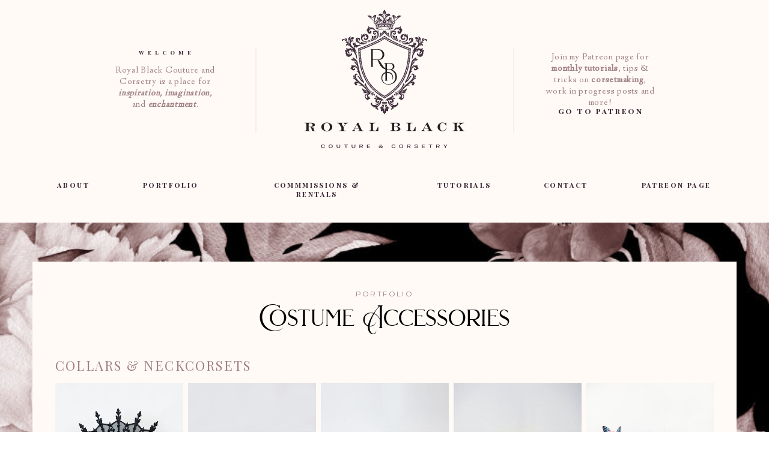

--- FILE ---
content_type: text/html; charset=UTF-8
request_url: https://royalblack.at/costume-accessories
body_size: 41139
content:
<!DOCTYPE html>
<html class="d" lang="">
  <head>
    <meta charset="UTF-8" />
    <meta name="viewport" content="width=device-width, initial-scale=1" />
    <title>Costume Accessories</title>
      <link rel="preconnect" href="https://static.showit.co" />
      <link rel="canonical" href="https://royalblack.at/costume-accessories" />
    
    
    <link rel="preconnect" href="https://fonts.googleapis.com">
<link rel="preconnect" href="https://fonts.gstatic.com" crossorigin>
<link href="https://fonts.googleapis.com/css?family=Playfair+Display+SC:700|Linden+Hill:regular|Montserrat:300|Montserrat:regular|Playfair+Display:regular|Playfair+Display:italic|Raleway:regular" rel="stylesheet" type="text/css"/>
<style>
@font-face{font-family:Brilon;src:url('//static.showit.co/file/VP8qTxBdTbe6cdAwzKpS2w/shared/brilon_1_2-regular-webfont.woff');}
 </style>
    <script id="init_data" type="application/json">
      {"mobile":{"w":320},"desktop":{"w":1200,"bgFillType":"color","bgColor":"#000000:0"},"sid":"ipmfyvpyqiqg78gt3bdzvw","break":768,"assetURL":"//static.showit.co","contactFormId":"81653/193557","cfAction":"aHR0cHM6Ly9jbGllbnRzZXJ2aWNlLnNob3dpdC5jby9jb250YWN0Zm9ybQ==","sgAction":"aHR0cHM6Ly9jbGllbnRzZXJ2aWNlLnNob3dpdC5jby9zb2NpYWxncmlk","blockData":[{"slug":"navigation-1","visible":"d","states":[{"slug":"view-1","d":{"bgMediaType":"none","bgColor":"#000000:0","bgFillType":"color"},"m":{"bgMediaType":"none","bgColor":"#000000:0","bgFillType":"color"}},{"slug":"view-2","d":{"bgMediaType":"none","bgColor":"#000000:0","bgFillType":"color"},"m":{"bgMediaType":"none","bgColor":"#000000:0","bgFillType":"color"}},{"slug":"view-3","d":{"bgMediaType":"none","bgColor":"#000000:0","bgFillType":"color"},"m":{"bgMediaType":"none","bgColor":"#000000:0","bgFillType":"color"}}],"d":{"w":1200,"h":371,"stateTrIn":{"type":"none"},"stateTrOut":{"type":"none"},"bgMediaType":"none","bgFillType":"color","bgColor":"colors-6"},"m":{"w":320,"h":200,"bgMediaType":"none","bgFillType":"color","bgColor":"#FFFFFF"},"stateTrans":[{"m":{"in":{"cl":"fadeIn","d":"0.5","dl":"0","od":"fadeIn"},"out":{"cl":"fadeOut","d":"0.5","dl":"0","od":"fadeOut"}}},{"m":{"in":{"cl":"fadeIn","d":"0.5","dl":"0","od":"fadeIn"},"out":{"cl":"fadeOut","d":"0.5","dl":"0","od":"fadeOut"}}},{"m":{"in":{"cl":"fadeIn","d":"0.5","dl":"0","od":"fadeIn"},"out":{"cl":"fadeOut","d":"0.5","dl":"0","od":"fadeOut"}}}]},{"slug":"navigation","visible":"m","states":[],"d":{"h":271,"w":1200,"locking":{"scrollOffset":1},"bgMediaType":"none","bgColor":"#000000:0","bgFillType":"color"},"m":{"h":211,"w":320,"locking":{"side":"st"},"bgMediaType":"none","bgFillType":"color","bgColor":"colors-6"}},{"slug":"corsetry-couture-collection","visible":"a","states":[],"d":{"h":2400,"w":1200,"aav":5,"stateTrIn":{"duration":1,"type":"fade"},"stateTrOut":{"duration":1,"type":"fade"},"bgMediaType":"image","bgImage":{"key":"6VbzxTiyR8O7qo3PzKLkkA/shared/floral_background.jpg","aspect_ratio":0.98844,"title":"floral_background","type":"asset"},"bgOpacity":100,"bgPos":"cm","bgScale":"cover","bgScroll":"p","bgFillType":"color","bgColor":"colors-6"},"m":{"h":5931,"w":320,"bgMediaType":"image","bgImage":{"key":"6VbzxTiyR8O7qo3PzKLkkA/shared/floral_background.jpg","aspect_ratio":0.98844,"title":"floral_background","type":"asset"},"bgOpacity":100,"bgPos":"cm","bgScale":"cover","bgScroll":"p","bgFillType":"color","bgColor":"colors-6"}},{"slug":"amethyst-collar","visible":"a","states":[{"slug":"amethyst-collar","d":{"bgMediaType":"none","bgColor":"#000000:0","bgFillType":"color"},"m":{"bgMediaType":"none","bgColor":"#000000:0","bgFillType":"color"}},{"slug":"amethyst-collar-1","d":{"bgMediaType":"none","bgColor":"#000000:0","bgFillType":"color"},"m":{"bgMediaType":"none","bgColor":"#000000:0","bgFillType":"color"}},{"slug":"amethyst-collar-2","d":{"bgMediaType":"none","bgColor":"#000000:0","bgFillType":"color"},"m":{"bgMediaType":"none","bgColor":"#000000:0","bgFillType":"color"}},{"slug":"amethyst-collar-3","d":{"bgMediaType":"none","bgColor":"#000000:0","bgFillType":"color"},"m":{"bgMediaType":"none","bgColor":"#000000:0","bgFillType":"color"}},{"slug":"amethyst-collar-4","d":{"bgMediaType":"none","bgColor":"#000000:0","bgFillType":"color"},"m":{"bgMediaType":"none","bgColor":"#000000:0","bgFillType":"color"}}],"d":{"h":1041,"w":1200,"locking":{"side":"t","scrollOffset":1,"offset":0},"stateTrIn":{"duration":1,"type":"fade"},"stateTrOut":{"duration":1,"type":"fade"},"hide":1,"nature":"wH","bgMediaType":"none","bgFillType":"color","bgColor":"colors-0:80"},"m":{"h":511,"w":320,"locking":{"side":"t"},"nature":"wH","hide":1,"bgMediaType":"none","bgFillType":"color","bgColor":"colors-0:85"},"stateTrans":[{"d":{"in":{"cl":"fadeIn","d":1,"dl":"0","od":"fadeIn"},"out":{"cl":"fadeOut","d":1,"dl":"0","od":"fadeOut"}},"m":{"in":{"cl":"fadeIn","d":"0.5","dl":"0","od":"fadeIn"},"out":{"cl":"fadeOut","d":"0.5","dl":"0","od":"fadeOut"}}},{"d":{"in":{"cl":"fadeIn","d":1,"dl":"0","od":"fadeIn"},"out":{"cl":"fadeOut","d":1,"dl":"0","od":"fadeOut"}},"m":{"in":{"cl":"fadeIn","d":"0.5","dl":"0","od":"fadeIn"},"out":{"cl":"fadeOut","d":"0.5","dl":"0","od":"fadeOut"}}},{"d":{"in":{"cl":"fadeIn","d":1,"dl":"0","od":"fadeIn"},"out":{"cl":"fadeOut","d":1,"dl":"0","od":"fadeOut"}},"m":{"in":{"cl":"fadeIn","d":"0.5","dl":"0","od":"fadeIn"},"out":{"cl":"fadeOut","d":"0.5","dl":"0","od":"fadeOut"}}},{"d":{"in":{"cl":"fadeIn","d":1,"dl":"0","od":"fadeIn"},"out":{"cl":"fadeOut","d":1,"dl":"0","od":"fadeOut"}},"m":{"in":{"cl":"fadeIn","d":"0.5","dl":"0","od":"fadeIn"},"out":{"cl":"fadeOut","d":"0.5","dl":"0","od":"fadeOut"}}},{"d":{"in":{"cl":"fadeIn","d":1,"dl":"0","od":"fadeIn"},"out":{"cl":"fadeOut","d":1,"dl":"0","od":"fadeOut"}},"m":{"in":{"cl":"fadeIn","d":"0.5","dl":"0","od":"fadeIn"},"out":{"cl":"fadeOut","d":"0.5","dl":"0","od":"fadeOut"}}}]},{"slug":"ggg-harness","visible":"a","states":[{"slug":"ggg-harness","d":{"bgMediaType":"none","bgColor":"#000000:0","bgFillType":"color"},"m":{"bgMediaType":"none","bgColor":"#000000:0","bgFillType":"color"}},{"slug":"ggg-harness-1","d":{"bgMediaType":"none","bgColor":"#000000:0","bgFillType":"color"},"m":{"bgMediaType":"none","bgColor":"#000000:0","bgFillType":"color"}},{"slug":"ggg-harness-2","d":{"bgMediaType":"none","bgColor":"#000000:0","bgFillType":"color"},"m":{"bgMediaType":"none","bgColor":"#000000:0","bgFillType":"color"}},{"slug":"ggg-harness-3","d":{"bgMediaType":"none","bgColor":"#000000:0","bgFillType":"color"},"m":{"bgMediaType":"none","bgColor":"#000000:0","bgFillType":"color"}},{"slug":"ggg-harness-4","d":{"bgMediaType":"none","bgColor":"#000000:0","bgFillType":"color"},"m":{"bgMediaType":"none","bgColor":"#000000:0","bgFillType":"color"}}],"d":{"h":1041,"w":1200,"locking":{"side":"t","scrollOffset":1,"offset":0},"stateTrIn":{"duration":1,"type":"fade"},"stateTrOut":{"duration":1,"type":"fade"},"hide":1,"nature":"wH","bgMediaType":"none","bgFillType":"color","bgColor":"colors-0:80"},"m":{"h":511,"w":320,"locking":{"side":"t"},"nature":"wH","hide":1,"bgMediaType":"none","bgFillType":"color","bgColor":"colors-0:85"},"stateTrans":[{"d":{"in":{"cl":"fadeIn","d":1,"dl":"0","od":"fadeIn"},"out":{"cl":"fadeOut","d":1,"dl":"0","od":"fadeOut"}},"m":{"in":{"cl":"fadeIn","d":"0.5","dl":"0","od":"fadeIn"},"out":{"cl":"fadeOut","d":"0.5","dl":"0","od":"fadeOut"}}},{"d":{"in":{"cl":"fadeIn","d":1,"dl":"0","od":"fadeIn"},"out":{"cl":"fadeOut","d":1,"dl":"0","od":"fadeOut"}},"m":{"in":{"cl":"fadeIn","d":"0.5","dl":"0","od":"fadeIn"},"out":{"cl":"fadeOut","d":"0.5","dl":"0","od":"fadeOut"}}},{"d":{"in":{"cl":"fadeIn","d":1,"dl":"0","od":"fadeIn"},"out":{"cl":"fadeOut","d":1,"dl":"0","od":"fadeOut"}},"m":{"in":{"cl":"fadeIn","d":"0.5","dl":"0","od":"fadeIn"},"out":{"cl":"fadeOut","d":"0.5","dl":"0","od":"fadeOut"}}},{"d":{"in":{"cl":"fadeIn","d":1,"dl":"0","od":"fadeIn"},"out":{"cl":"fadeOut","d":1,"dl":"0","od":"fadeOut"}},"m":{"in":{"cl":"fadeIn","d":"0.5","dl":"0","od":"fadeIn"},"out":{"cl":"fadeOut","d":"0.5","dl":"0","od":"fadeOut"}}},{"d":{"in":{"cl":"fadeIn","d":1,"dl":"0","od":"fadeIn"},"out":{"cl":"fadeOut","d":1,"dl":"0","od":"fadeOut"}},"m":{"in":{"cl":"fadeIn","d":"0.5","dl":"0","od":"fadeIn"},"out":{"cl":"fadeOut","d":"0.5","dl":"0","od":"fadeOut"}}}]},{"slug":"pure-gold-neckcorset","visible":"a","states":[{"slug":"pure-gold-neckcorset","d":{"bgMediaType":"none","bgColor":"#000000:0","bgFillType":"color"},"m":{"bgMediaType":"none","bgColor":"#000000:0","bgFillType":"color"}},{"slug":"pure-gold-neckcorset-1","d":{"bgMediaType":"none","bgColor":"#000000:0","bgFillType":"color"},"m":{"bgMediaType":"none","bgColor":"#000000:0","bgFillType":"color"}},{"slug":"pure-gold-neckcorset-2","d":{"bgMediaType":"none","bgColor":"#000000:0","bgFillType":"color"},"m":{"bgMediaType":"none","bgColor":"#000000:0","bgFillType":"color"}},{"slug":"pure-gold-neckcorset-3","d":{"bgMediaType":"none","bgColor":"#000000:0","bgFillType":"color"},"m":{"bgMediaType":"none","bgColor":"#000000:0","bgFillType":"color"}},{"slug":"pure-gold-neckcorset-4","d":{"bgMediaType":"none","bgColor":"#000000:0","bgFillType":"color"},"m":{"bgMediaType":"none","bgColor":"#000000:0","bgFillType":"color"}},{"slug":"pure-gold-neckcorset-5","d":{"bgMediaType":"none","bgColor":"#000000:0","bgFillType":"color"},"m":{"bgMediaType":"none","bgColor":"#000000:0","bgFillType":"color"}}],"d":{"h":1041,"w":1200,"locking":{"side":"t","scrollOffset":1,"offset":0},"stateTrIn":{"duration":1,"type":"fade"},"stateTrOut":{"duration":1,"type":"fade"},"hide":1,"nature":"wH","bgMediaType":"none","bgFillType":"color","bgColor":"colors-0:80"},"m":{"h":511,"w":320,"locking":{"side":"t"},"nature":"wH","hide":1,"bgMediaType":"none","bgFillType":"color","bgColor":"colors-0:85"},"stateTrans":[{"d":{"in":{"cl":"fadeIn","d":1,"dl":"0","od":"fadeIn"},"out":{"cl":"fadeOut","d":1,"dl":"0","od":"fadeOut"}},"m":{"in":{"cl":"fadeIn","d":"0.5","dl":"0","od":"fadeIn"},"out":{"cl":"fadeOut","d":"0.5","dl":"0","od":"fadeOut"}}},{"d":{"in":{"cl":"fadeIn","d":1,"dl":"0","od":"fadeIn"},"out":{"cl":"fadeOut","d":1,"dl":"0","od":"fadeOut"}},"m":{"in":{"cl":"fadeIn","d":"0.5","dl":"0","od":"fadeIn"},"out":{"cl":"fadeOut","d":"0.5","dl":"0","od":"fadeOut"}}},{"d":{"in":{"cl":"fadeIn","d":1,"dl":"0","od":"fadeIn"},"out":{"cl":"fadeOut","d":1,"dl":"0","od":"fadeOut"}},"m":{"in":{"cl":"fadeIn","d":"0.5","dl":"0","od":"fadeIn"},"out":{"cl":"fadeOut","d":"0.5","dl":"0","od":"fadeOut"}}},{"d":{"in":{"cl":"fadeIn","d":1,"dl":"0","od":"fadeIn"},"out":{"cl":"fadeOut","d":1,"dl":"0","od":"fadeOut"}},"m":{"in":{"cl":"fadeIn","d":"0.5","dl":"0","od":"fadeIn"},"out":{"cl":"fadeOut","d":"0.5","dl":"0","od":"fadeOut"}}},{"d":{"in":{"cl":"fadeIn","d":1,"dl":"0","od":"fadeIn"},"out":{"cl":"fadeOut","d":1,"dl":"0","od":"fadeOut"}},"m":{"in":{"cl":"fadeIn","d":"0.5","dl":"0","od":"fadeIn"},"out":{"cl":"fadeOut","d":"0.5","dl":"0","od":"fadeOut"}}},{"d":{"in":{"cl":"fadeIn","d":1,"dl":"0","od":"fadeIn"},"out":{"cl":"fadeOut","d":1,"dl":"0","od":"fadeOut"}},"m":{"in":{"cl":"fadeIn","d":"0.5","dl":"0","od":"fadeIn"},"out":{"cl":"fadeOut","d":"0.5","dl":"0","od":"fadeOut"}}}]},{"slug":"divina-neckcorset","visible":"a","states":[{"slug":"davina-neckcorset","d":{"bgMediaType":"none","bgColor":"#000000:0","bgFillType":"color"},"m":{"bgMediaType":"none","bgColor":"#000000:0","bgFillType":"color"}},{"slug":"davina-neckcorset-3","d":{"bgMediaType":"none","bgColor":"#000000:0","bgFillType":"color"},"m":{"bgMediaType":"none","bgColor":"#000000:0","bgFillType":"color"}},{"slug":"davina-neckcorset-2","d":{"bgMediaType":"none","bgColor":"#000000:0","bgFillType":"color"},"m":{"bgMediaType":"none","bgColor":"#000000:0","bgFillType":"color"}},{"slug":"davina-neckcorset-4","d":{"bgMediaType":"none","bgColor":"#000000:0","bgFillType":"color"},"m":{"bgMediaType":"none","bgColor":"#000000:0","bgFillType":"color"}}],"d":{"h":1041,"w":1200,"locking":{"side":"t","scrollOffset":1,"offset":0},"stateTrIn":{"duration":1,"type":"fade"},"stateTrOut":{"duration":1,"type":"fade"},"hide":1,"nature":"wH","bgMediaType":"none","bgFillType":"color","bgColor":"colors-0:80"},"m":{"h":511,"w":320,"locking":{"side":"t"},"nature":"wH","hide":1,"bgMediaType":"none","bgFillType":"color","bgColor":"colors-0:85"},"stateTrans":[{"d":{"in":{"cl":"fadeIn","d":1,"dl":"0","od":"fadeIn"},"out":{"cl":"fadeOut","d":1,"dl":"0","od":"fadeOut"}},"m":{"in":{"cl":"fadeIn","d":"0.5","dl":"0","od":"fadeIn"},"out":{"cl":"fadeOut","d":"0.5","dl":"0","od":"fadeOut"}}},{"d":{"in":{"cl":"fadeIn","d":1,"dl":"0","od":"fadeIn"},"out":{"cl":"fadeOut","d":1,"dl":"0","od":"fadeOut"}},"m":{"in":{"cl":"fadeIn","d":"0.5","dl":"0","od":"fadeIn"},"out":{"cl":"fadeOut","d":"0.5","dl":"0","od":"fadeOut"}}},{"d":{"in":{"cl":"fadeIn","d":1,"dl":"0","od":"fadeIn"},"out":{"cl":"fadeOut","d":1,"dl":"0","od":"fadeOut"}},"m":{"in":{"cl":"fadeIn","d":"0.5","dl":"0","od":"fadeIn"},"out":{"cl":"fadeOut","d":"0.5","dl":"0","od":"fadeOut"}}},{"d":{"in":{"cl":"fadeIn","d":1,"dl":"0","od":"fadeIn"},"out":{"cl":"fadeOut","d":1,"dl":"0","od":"fadeOut"}},"m":{"in":{"cl":"fadeIn","d":"0.5","dl":"0","od":"fadeIn"},"out":{"cl":"fadeOut","d":"0.5","dl":"0","od":"fadeOut"}}}]},{"slug":"flower-garden-neckcorset","visible":"a","states":[{"slug":"flower-garden-neckcorset","d":{"bgMediaType":"none","bgColor":"#000000:0","bgFillType":"color"},"m":{"bgMediaType":"none","bgColor":"#000000:0","bgFillType":"color"}},{"slug":"flower-garden-neckcorset-1","d":{"bgMediaType":"none","bgColor":"#000000:0","bgFillType":"color"},"m":{"bgMediaType":"none","bgColor":"#000000:0","bgFillType":"color"}},{"slug":"flower-garden-neckcorset-2","d":{"bgMediaType":"none","bgColor":"#000000:0","bgFillType":"color"},"m":{"bgMediaType":"none","bgColor":"#000000:0","bgFillType":"color"}},{"slug":"flower-garden-neckcorset-3","d":{"bgMediaType":"none","bgColor":"#000000:0","bgFillType":"color"},"m":{"bgMediaType":"none","bgColor":"#000000:0","bgFillType":"color"}}],"d":{"h":1041,"w":1200,"locking":{"side":"t","scrollOffset":1,"offset":0},"stateTrIn":{"duration":1,"type":"fade"},"stateTrOut":{"duration":1,"type":"fade"},"hide":1,"nature":"wH","bgMediaType":"none","bgFillType":"color","bgColor":"colors-0:80"},"m":{"h":511,"w":320,"locking":{"side":"t"},"nature":"wH","hide":1,"bgMediaType":"none","bgFillType":"color","bgColor":"colors-0:85"},"stateTrans":[{"d":{"in":{"cl":"fadeIn","d":1,"dl":"0","od":"fadeIn"},"out":{"cl":"fadeOut","d":1,"dl":"0","od":"fadeOut"}},"m":{"in":{"cl":"fadeIn","d":"0.5","dl":"0","od":"fadeIn"},"out":{"cl":"fadeOut","d":"0.5","dl":"0","od":"fadeOut"}}},{"d":{"in":{"cl":"fadeIn","d":1,"dl":"0","od":"fadeIn"},"out":{"cl":"fadeOut","d":1,"dl":"0","od":"fadeOut"}},"m":{"in":{"cl":"fadeIn","d":"0.5","dl":"0","od":"fadeIn"},"out":{"cl":"fadeOut","d":"0.5","dl":"0","od":"fadeOut"}}},{"d":{"in":{"cl":"fadeIn","d":1,"dl":"0","od":"fadeIn"},"out":{"cl":"fadeOut","d":1,"dl":"0","od":"fadeOut"}},"m":{"in":{"cl":"fadeIn","d":"0.5","dl":"0","od":"fadeIn"},"out":{"cl":"fadeOut","d":"0.5","dl":"0","od":"fadeOut"}}},{"d":{"in":{"cl":"fadeIn","d":1,"dl":"0","od":"fadeIn"},"out":{"cl":"fadeOut","d":1,"dl":"0","od":"fadeOut"}},"m":{"in":{"cl":"fadeIn","d":"0.5","dl":"0","od":"fadeIn"},"out":{"cl":"fadeOut","d":"0.5","dl":"0","od":"fadeOut"}}}]},{"slug":"black-and-white-ruff","visible":"a","states":[{"slug":"black-and-white-ruff","d":{"bgMediaType":"none","bgColor":"#000000:0","bgFillType":"color"},"m":{"bgMediaType":"none","bgColor":"#000000:0","bgFillType":"color"}},{"slug":"black-and-white-ruff-1","d":{"bgMediaType":"none","bgColor":"#000000:0","bgFillType":"color"},"m":{"bgMediaType":"none","bgColor":"#000000:0","bgFillType":"color"}}],"d":{"h":1041,"w":1200,"locking":{"side":"t","scrollOffset":1,"offset":0},"stateTrIn":{"duration":1,"type":"fade"},"stateTrOut":{"duration":1,"type":"fade"},"hide":1,"nature":"wH","bgMediaType":"none","bgFillType":"color","bgColor":"colors-0:80"},"m":{"h":511,"w":320,"locking":{"side":"t"},"nature":"wH","hide":1,"bgMediaType":"none","bgFillType":"color","bgColor":"colors-0:85"},"stateTrans":[{"d":{"in":{"cl":"fadeIn","d":1,"dl":"0","od":"fadeIn"},"out":{"cl":"fadeOut","d":1,"dl":"0","od":"fadeOut"}},"m":{"in":{"cl":"fadeIn","d":"0.5","dl":"0","od":"fadeIn"},"out":{"cl":"fadeOut","d":"0.5","dl":"0","od":"fadeOut"}}},{"d":{"in":{"cl":"fadeIn","d":1,"dl":"0","od":"fadeIn"},"out":{"cl":"fadeOut","d":1,"dl":"0","od":"fadeOut"}},"m":{"in":{"cl":"fadeIn","d":"0.5","dl":"0","od":"fadeIn"},"out":{"cl":"fadeOut","d":"0.5","dl":"0","od":"fadeOut"}}}]},{"slug":"red-roses-ruff","visible":"a","states":[{"slug":"red-roses-ruff","d":{"bgMediaType":"none","bgColor":"#000000:0","bgFillType":"color"},"m":{"bgMediaType":"none","bgColor":"#000000:0","bgFillType":"color"}},{"slug":"red-roses-ruff-1","d":{"bgMediaType":"none","bgColor":"#000000:0","bgFillType":"color"},"m":{"bgMediaType":"none","bgColor":"#000000:0","bgFillType":"color"}}],"d":{"h":1041,"w":1200,"locking":{"side":"t","scrollOffset":1,"offset":0},"stateTrIn":{"duration":1,"type":"fade"},"stateTrOut":{"duration":1,"type":"fade"},"hide":1,"nature":"wH","bgMediaType":"none","bgFillType":"color","bgColor":"colors-0:80"},"m":{"h":511,"w":320,"locking":{"side":"t"},"nature":"wH","hide":1,"bgMediaType":"none","bgFillType":"color","bgColor":"colors-0:85"},"stateTrans":[{"d":{"in":{"cl":"fadeIn","d":1,"dl":"0","od":"fadeIn"},"out":{"cl":"fadeOut","d":1,"dl":"0","od":"fadeOut"}},"m":{"in":{"cl":"fadeIn","d":"0.5","dl":"0","od":"fadeIn"},"out":{"cl":"fadeOut","d":"0.5","dl":"0","od":"fadeOut"}}},{"d":{"in":{"cl":"fadeIn","d":1,"dl":"0","od":"fadeIn"},"out":{"cl":"fadeOut","d":1,"dl":"0","od":"fadeOut"}},"m":{"in":{"cl":"fadeIn","d":"0.5","dl":"0","od":"fadeIn"},"out":{"cl":"fadeOut","d":"0.5","dl":"0","od":"fadeOut"}}}]},{"slug":"double-ruff","visible":"a","states":[{"slug":"double-ruff","d":{"bgMediaType":"none","bgColor":"#000000:0","bgFillType":"color"},"m":{"bgMediaType":"none","bgColor":"#000000:0","bgFillType":"color"}},{"slug":"double-ruff-1","d":{"bgMediaType":"none","bgColor":"#000000:0","bgFillType":"color"},"m":{"bgMediaType":"none","bgColor":"#000000:0","bgFillType":"color"}}],"d":{"h":1041,"w":1200,"locking":{"side":"t","scrollOffset":1,"offset":0},"stateTrIn":{"duration":1,"type":"fade"},"stateTrOut":{"duration":1,"type":"fade"},"hide":1,"nature":"wH","bgMediaType":"none","bgFillType":"color","bgColor":"colors-0:80"},"m":{"h":511,"w":320,"locking":{"side":"t"},"nature":"wH","hide":1,"bgMediaType":"none","bgFillType":"color","bgColor":"colors-0:85"},"stateTrans":[{"d":{"in":{"cl":"fadeIn","d":1,"dl":"0","od":"fadeIn"},"out":{"cl":"fadeOut","d":1,"dl":"0","od":"fadeOut"}},"m":{"in":{"cl":"fadeIn","d":"0.5","dl":"0","od":"fadeIn"},"out":{"cl":"fadeOut","d":"0.5","dl":"0","od":"fadeOut"}}},{"d":{"in":{"cl":"fadeIn","d":1,"dl":"0","od":"fadeIn"},"out":{"cl":"fadeOut","d":1,"dl":"0","od":"fadeOut"}},"m":{"in":{"cl":"fadeIn","d":"0.5","dl":"0","od":"fadeIn"},"out":{"cl":"fadeOut","d":"0.5","dl":"0","od":"fadeOut"}}}]},{"slug":"snow-white-ruff","visible":"a","states":[{"slug":"snow-white-ruff","d":{"bgMediaType":"none","bgColor":"#000000:0","bgFillType":"color"},"m":{"bgMediaType":"none","bgColor":"#000000:0","bgFillType":"color"}},{"slug":"snow-white-ruff-1","d":{"bgMediaType":"none","bgColor":"#000000:0","bgFillType":"color"},"m":{"bgMediaType":"none","bgColor":"#000000:0","bgFillType":"color"}}],"d":{"h":1041,"w":1200,"locking":{"side":"t","scrollOffset":1,"offset":0},"stateTrIn":{"duration":1,"type":"fade"},"stateTrOut":{"duration":1,"type":"fade"},"hide":1,"nature":"wH","bgMediaType":"none","bgFillType":"color","bgColor":"colors-0:80"},"m":{"h":511,"w":320,"locking":{"side":"t"},"nature":"wH","hide":1,"bgMediaType":"none","bgFillType":"color","bgColor":"colors-0:85"},"stateTrans":[{"d":{"in":{"cl":"fadeIn","d":1,"dl":"0","od":"fadeIn"},"out":{"cl":"fadeOut","d":1,"dl":"0","od":"fadeOut"}},"m":{"in":{"cl":"fadeIn","d":"0.5","dl":"0","od":"fadeIn"},"out":{"cl":"fadeOut","d":"0.5","dl":"0","od":"fadeOut"}}},{"d":{"in":{"cl":"fadeIn","d":1,"dl":"0","od":"fadeIn"},"out":{"cl":"fadeOut","d":1,"dl":"0","od":"fadeOut"}},"m":{"in":{"cl":"fadeIn","d":"0.5","dl":"0","od":"fadeIn"},"out":{"cl":"fadeOut","d":"0.5","dl":"0","od":"fadeOut"}}}]},{"slug":"black-ruff","visible":"a","states":[{"slug":"black-ruff","d":{"bgMediaType":"none","bgColor":"#000000:0","bgFillType":"color"},"m":{"bgMediaType":"none","bgColor":"#000000:0","bgFillType":"color"}},{"slug":"black-ruff-1","d":{"bgMediaType":"none","bgColor":"#000000:0","bgFillType":"color"},"m":{"bgMediaType":"none","bgColor":"#000000:0","bgFillType":"color"}},{"slug":"black-ruff-2","d":{"bgMediaType":"none","bgColor":"#000000:0","bgFillType":"color"},"m":{"bgMediaType":"none","bgColor":"#000000:0","bgFillType":"color"}}],"d":{"h":1041,"w":1200,"locking":{"side":"t","scrollOffset":1,"offset":0},"stateTrIn":{"duration":1,"type":"fade"},"stateTrOut":{"duration":1,"type":"fade"},"hide":1,"nature":"wH","bgMediaType":"none","bgFillType":"color","bgColor":"colors-0:80"},"m":{"h":511,"w":320,"locking":{"side":"t"},"nature":"wH","hide":1,"bgMediaType":"none","bgFillType":"color","bgColor":"colors-0:85"},"stateTrans":[{"d":{"in":{"cl":"fadeIn","d":1,"dl":"0","od":"fadeIn"},"out":{"cl":"fadeOut","d":1,"dl":"0","od":"fadeOut"}},"m":{"in":{"cl":"fadeIn","d":"0.5","dl":"0","od":"fadeIn"},"out":{"cl":"fadeOut","d":"0.5","dl":"0","od":"fadeOut"}}},{"d":{"in":{"cl":"fadeIn","d":1,"dl":"0","od":"fadeIn"},"out":{"cl":"fadeOut","d":1,"dl":"0","od":"fadeOut"}},"m":{"in":{"cl":"fadeIn","d":"0.5","dl":"0","od":"fadeIn"},"out":{"cl":"fadeOut","d":"0.5","dl":"0","od":"fadeOut"}}},{"d":{"in":{"cl":"fadeIn","d":1,"dl":"0","od":"fadeIn"},"out":{"cl":"fadeOut","d":1,"dl":"0","od":"fadeOut"}},"m":{"in":{"cl":"fadeIn","d":"0.5","dl":"0","od":"fadeIn"},"out":{"cl":"fadeOut","d":"0.5","dl":"0","od":"fadeOut"}}}]},{"slug":"beads-and-buckles","visible":"a","states":[{"slug":"beads-and-buckles","d":{"bgMediaType":"none","bgColor":"#000000:0","bgFillType":"color"},"m":{"bgMediaType":"none","bgColor":"#000000:0","bgFillType":"color"}},{"slug":"beads-and-buckles-1","d":{"bgMediaType":"none","bgColor":"#000000:0","bgFillType":"color"},"m":{"bgMediaType":"none","bgColor":"#000000:0","bgFillType":"color"}},{"slug":"beads-and-buckles-2","d":{"bgMediaType":"none","bgColor":"#000000:0","bgFillType":"color"},"m":{"bgMediaType":"none","bgColor":"#000000:0","bgFillType":"color"}}],"d":{"h":1041,"w":1200,"locking":{"side":"t","scrollOffset":1,"offset":0},"stateTrIn":{"duration":1,"type":"fade"},"stateTrOut":{"duration":1,"type":"fade"},"hide":1,"nature":"wH","bgMediaType":"none","bgFillType":"color","bgColor":"colors-0:80"},"m":{"h":511,"w":320,"locking":{"side":"t"},"nature":"wH","hide":1,"bgMediaType":"none","bgFillType":"color","bgColor":"colors-0:85"},"stateTrans":[{"d":{"in":{"cl":"fadeIn","d":1,"dl":"0","od":"fadeIn"},"out":{"cl":"fadeOut","d":1,"dl":"0","od":"fadeOut"}},"m":{"in":{"cl":"fadeIn","d":"0.5","dl":"0","od":"fadeIn"},"out":{"cl":"fadeOut","d":"0.5","dl":"0","od":"fadeOut"}}},{"d":{"in":{"cl":"fadeIn","d":1,"dl":"0","od":"fadeIn"},"out":{"cl":"fadeOut","d":1,"dl":"0","od":"fadeOut"}},"m":{"in":{"cl":"fadeIn","d":"0.5","dl":"0","od":"fadeIn"},"out":{"cl":"fadeOut","d":"0.5","dl":"0","od":"fadeOut"}}},{"d":{"in":{"cl":"fadeIn","d":1,"dl":"0","od":"fadeIn"},"out":{"cl":"fadeOut","d":1,"dl":"0","od":"fadeOut"}},"m":{"in":{"cl":"fadeIn","d":"0.5","dl":"0","od":"fadeIn"},"out":{"cl":"fadeOut","d":"0.5","dl":"0","od":"fadeOut"}}}]},{"slug":"black-lillies","visible":"a","states":[{"slug":"black-lillies","d":{"bgMediaType":"none","bgColor":"#000000:0","bgFillType":"color"},"m":{"bgMediaType":"none","bgColor":"#000000:0","bgFillType":"color"}},{"slug":"black-lillies-1","d":{"bgMediaType":"none","bgColor":"#000000:0","bgFillType":"color"},"m":{"bgMediaType":"none","bgColor":"#000000:0","bgFillType":"color"}},{"slug":"black-lillies-2","d":{"bgMediaType":"none","bgColor":"#000000:0","bgFillType":"color"},"m":{"bgMediaType":"none","bgColor":"#000000:0","bgFillType":"color"}}],"d":{"h":1041,"w":1200,"locking":{"side":"t","scrollOffset":1,"offset":0},"stateTrIn":{"duration":1,"type":"fade"},"stateTrOut":{"duration":1,"type":"fade"},"hide":1,"nature":"wH","bgMediaType":"none","bgFillType":"color","bgColor":"colors-0:80"},"m":{"h":511,"w":320,"locking":{"side":"t"},"nature":"wH","hide":1,"bgMediaType":"none","bgFillType":"color","bgColor":"colors-0:85"},"stateTrans":[{"d":{"in":{"cl":"fadeIn","d":1,"dl":"0","od":"fadeIn"},"out":{"cl":"fadeOut","d":1,"dl":"0","od":"fadeOut"}},"m":{"in":{"cl":"fadeIn","d":"0.5","dl":"0","od":"fadeIn"},"out":{"cl":"fadeOut","d":"0.5","dl":"0","od":"fadeOut"}}},{"d":{"in":{"cl":"fadeIn","d":1,"dl":"0","od":"fadeIn"},"out":{"cl":"fadeOut","d":1,"dl":"0","od":"fadeOut"}},"m":{"in":{"cl":"fadeIn","d":"0.5","dl":"0","od":"fadeIn"},"out":{"cl":"fadeOut","d":"0.5","dl":"0","od":"fadeOut"}}},{"d":{"in":{"cl":"fadeIn","d":1,"dl":"0","od":"fadeIn"},"out":{"cl":"fadeOut","d":1,"dl":"0","od":"fadeOut"}},"m":{"in":{"cl":"fadeIn","d":"0.5","dl":"0","od":"fadeIn"},"out":{"cl":"fadeOut","d":"0.5","dl":"0","od":"fadeOut"}}}]},{"slug":"tropical-lilies","visible":"a","states":[{"slug":"tropical-lilies","d":{"bgMediaType":"none","bgColor":"#000000:0","bgFillType":"color"},"m":{"bgMediaType":"none","bgColor":"#000000:0","bgFillType":"color"}},{"slug":"tropical-lilies-1","d":{"bgMediaType":"none","bgColor":"#000000:0","bgFillType":"color"},"m":{"bgMediaType":"none","bgColor":"#000000:0","bgFillType":"color"}},{"slug":"tropical-lilies-2","d":{"bgMediaType":"none","bgColor":"#000000:0","bgFillType":"color"},"m":{"bgMediaType":"none","bgColor":"#000000:0","bgFillType":"color"}}],"d":{"h":1041,"w":1200,"locking":{"side":"t","scrollOffset":1,"offset":0},"stateTrIn":{"duration":1,"type":"fade"},"stateTrOut":{"duration":1,"type":"fade"},"hide":1,"nature":"wH","bgMediaType":"none","bgFillType":"color","bgColor":"colors-0:80"},"m":{"h":511,"w":320,"locking":{"side":"t"},"nature":"wH","hide":1,"bgMediaType":"none","bgFillType":"color","bgColor":"colors-0:85"},"stateTrans":[{"d":{"in":{"cl":"fadeIn","d":1,"dl":"0","od":"fadeIn"},"out":{"cl":"fadeOut","d":1,"dl":"0","od":"fadeOut"}},"m":{"in":{"cl":"fadeIn","d":"0.5","dl":"0","od":"fadeIn"},"out":{"cl":"fadeOut","d":"0.5","dl":"0","od":"fadeOut"}}},{"d":{"in":{"cl":"fadeIn","d":1,"dl":"0","od":"fadeIn"},"out":{"cl":"fadeOut","d":1,"dl":"0","od":"fadeOut"}},"m":{"in":{"cl":"fadeIn","d":"0.5","dl":"0","od":"fadeIn"},"out":{"cl":"fadeOut","d":"0.5","dl":"0","od":"fadeOut"}}},{"d":{"in":{"cl":"fadeIn","d":1,"dl":"0","od":"fadeIn"},"out":{"cl":"fadeOut","d":1,"dl":"0","od":"fadeOut"}},"m":{"in":{"cl":"fadeIn","d":"0.5","dl":"0","od":"fadeIn"},"out":{"cl":"fadeOut","d":"0.5","dl":"0","od":"fadeOut"}}}]},{"slug":"sheer-leather","visible":"a","states":[{"slug":"sheer-leather","d":{"bgMediaType":"none","bgColor":"#000000:0","bgFillType":"color"},"m":{"bgMediaType":"none","bgColor":"#000000:0","bgFillType":"color"}},{"slug":"sheer-leather-1","d":{"bgMediaType":"none","bgColor":"#000000:0","bgFillType":"color"},"m":{"bgMediaType":"none","bgColor":"#000000:0","bgFillType":"color"}},{"slug":"sheer-leather-2","d":{"bgMediaType":"none","bgColor":"#000000:0","bgFillType":"color"},"m":{"bgMediaType":"none","bgColor":"#000000:0","bgFillType":"color"}},{"slug":"sheer-leather-3","d":{"bgMediaType":"none","bgColor":"#000000:0","bgFillType":"color"},"m":{"bgMediaType":"none","bgColor":"#000000:0","bgFillType":"color"}}],"d":{"h":1041,"w":1200,"locking":{"side":"t","scrollOffset":1,"offset":0},"stateTrIn":{"duration":1,"type":"fade"},"stateTrOut":{"duration":1,"type":"fade"},"hide":1,"nature":"wH","bgMediaType":"none","bgFillType":"color","bgColor":"colors-0:80"},"m":{"h":511,"w":320,"locking":{"side":"t"},"nature":"wH","hide":1,"bgMediaType":"none","bgFillType":"color","bgColor":"colors-0:85"},"stateTrans":[{"d":{"in":{"cl":"fadeIn","d":1,"dl":"0","od":"fadeIn"},"out":{"cl":"fadeOut","d":1,"dl":"0","od":"fadeOut"}},"m":{"in":{"cl":"fadeIn","d":"0.5","dl":"0","od":"fadeIn"},"out":{"cl":"fadeOut","d":"0.5","dl":"0","od":"fadeOut"}}},{"d":{"in":{"cl":"fadeIn","d":1,"dl":"0","od":"fadeIn"},"out":{"cl":"fadeOut","d":1,"dl":"0","od":"fadeOut"}},"m":{"in":{"cl":"fadeIn","d":"0.5","dl":"0","od":"fadeIn"},"out":{"cl":"fadeOut","d":"0.5","dl":"0","od":"fadeOut"}}},{"d":{"in":{"cl":"fadeIn","d":1,"dl":"0","od":"fadeIn"},"out":{"cl":"fadeOut","d":1,"dl":"0","od":"fadeOut"}},"m":{"in":{"cl":"fadeIn","d":"0.5","dl":"0","od":"fadeIn"},"out":{"cl":"fadeOut","d":"0.5","dl":"0","od":"fadeOut"}}},{"d":{"in":{"cl":"fadeIn","d":1,"dl":"0","od":"fadeIn"},"out":{"cl":"fadeOut","d":1,"dl":"0","od":"fadeOut"}},"m":{"in":{"cl":"fadeIn","d":"0.5","dl":"0","od":"fadeIn"},"out":{"cl":"fadeOut","d":"0.5","dl":"0","od":"fadeOut"}}}]},{"slug":"glam-rock","visible":"a","states":[{"slug":"glam-rock","d":{"bgMediaType":"none","bgColor":"#000000:0","bgFillType":"color"},"m":{"bgMediaType":"none","bgColor":"#000000:0","bgFillType":"color"}},{"slug":"glam-rock-1","d":{"bgMediaType":"none","bgColor":"#000000:0","bgFillType":"color"},"m":{"bgMediaType":"none","bgColor":"#000000:0","bgFillType":"color"}},{"slug":"glam-rock-2","d":{"bgMediaType":"none","bgColor":"#000000:0","bgFillType":"color"},"m":{"bgMediaType":"none","bgColor":"#000000:0","bgFillType":"color"}},{"slug":"glam-rock-3","d":{"bgMediaType":"none","bgColor":"#000000:0","bgFillType":"color"},"m":{"bgMediaType":"none","bgColor":"#000000:0","bgFillType":"color"}}],"d":{"h":1041,"w":1200,"locking":{"side":"t","scrollOffset":1,"offset":0},"stateTrIn":{"duration":1,"type":"fade"},"stateTrOut":{"duration":1,"type":"fade"},"hide":1,"nature":"wH","bgMediaType":"none","bgFillType":"color","bgColor":"colors-0:80"},"m":{"h":511,"w":320,"locking":{"side":"t"},"nature":"wH","hide":1,"bgMediaType":"none","bgFillType":"color","bgColor":"colors-0:85"},"stateTrans":[{"d":{"in":{"cl":"fadeIn","d":1,"dl":"0","od":"fadeIn"},"out":{"cl":"fadeOut","d":1,"dl":"0","od":"fadeOut"}},"m":{"in":{"cl":"fadeIn","d":"0.5","dl":"0","od":"fadeIn"},"out":{"cl":"fadeOut","d":"0.5","dl":"0","od":"fadeOut"}}},{"d":{"in":{"cl":"fadeIn","d":1,"dl":"0","od":"fadeIn"},"out":{"cl":"fadeOut","d":1,"dl":"0","od":"fadeOut"}},"m":{"in":{"cl":"fadeIn","d":"0.5","dl":"0","od":"fadeIn"},"out":{"cl":"fadeOut","d":"0.5","dl":"0","od":"fadeOut"}}},{"d":{"in":{"cl":"fadeIn","d":1,"dl":"0","od":"fadeIn"},"out":{"cl":"fadeOut","d":1,"dl":"0","od":"fadeOut"}},"m":{"in":{"cl":"fadeIn","d":"0.5","dl":"0","od":"fadeIn"},"out":{"cl":"fadeOut","d":"0.5","dl":"0","od":"fadeOut"}}},{"d":{"in":{"cl":"fadeIn","d":1,"dl":"0","od":"fadeIn"},"out":{"cl":"fadeOut","d":1,"dl":"0","od":"fadeOut"}},"m":{"in":{"cl":"fadeIn","d":"0.5","dl":"0","od":"fadeIn"},"out":{"cl":"fadeOut","d":"0.5","dl":"0","od":"fadeOut"}}}]},{"slug":"holly-gold","visible":"a","states":[{"slug":"holly-gold","d":{"bgMediaType":"none","bgColor":"#000000:0","bgFillType":"color"},"m":{"bgMediaType":"none","bgColor":"#000000:0","bgFillType":"color"}},{"slug":"holly-gold-1","d":{"bgMediaType":"none","bgColor":"#000000:0","bgFillType":"color"},"m":{"bgMediaType":"none","bgColor":"#000000:0","bgFillType":"color"}},{"slug":"holly-gold-2","d":{"bgMediaType":"none","bgColor":"#000000:0","bgFillType":"color"},"m":{"bgMediaType":"none","bgColor":"#000000:0","bgFillType":"color"}}],"d":{"h":1041,"w":1200,"locking":{"side":"t","scrollOffset":1,"offset":0},"stateTrIn":{"duration":1,"type":"fade"},"stateTrOut":{"duration":1,"type":"fade"},"hide":1,"nature":"wH","bgMediaType":"none","bgFillType":"color","bgColor":"colors-0:80"},"m":{"h":511,"w":320,"locking":{"side":"t"},"nature":"wH","hide":1,"bgMediaType":"none","bgFillType":"color","bgColor":"colors-0:85"},"stateTrans":[{"d":{"in":{"cl":"fadeIn","d":1,"dl":"0","od":"fadeIn"},"out":{"cl":"fadeOut","d":1,"dl":"0","od":"fadeOut"}},"m":{"in":{"cl":"fadeIn","d":"0.5","dl":"0","od":"fadeIn"},"out":{"cl":"fadeOut","d":"0.5","dl":"0","od":"fadeOut"}}},{"d":{"in":{"cl":"fadeIn","d":1,"dl":"0","od":"fadeIn"},"out":{"cl":"fadeOut","d":1,"dl":"0","od":"fadeOut"}},"m":{"in":{"cl":"fadeIn","d":"0.5","dl":"0","od":"fadeIn"},"out":{"cl":"fadeOut","d":"0.5","dl":"0","od":"fadeOut"}}},{"d":{"in":{"cl":"fadeIn","d":1,"dl":"0","od":"fadeIn"},"out":{"cl":"fadeOut","d":1,"dl":"0","od":"fadeOut"}},"m":{"in":{"cl":"fadeIn","d":"0.5","dl":"0","od":"fadeIn"},"out":{"cl":"fadeOut","d":"0.5","dl":"0","od":"fadeOut"}}}]},{"slug":"mobile-nav","visible":"m","states":[],"d":{"w":1200,"h":400,"hide":1,"bgMediaType":"none","bgFillType":"color","bgColor":"#FFFFFF"},"m":{"w":320,"h":550,"locking":{"side":"t"},"hide":1,"bgMediaType":"none","bgFillType":"color","bgColor":"colors-1"}},{"slug":"imprint","visible":"a","states":[],"d":{"w":1200,"h":51,"bgMediaType":"none","bgFillType":"color","bgColor":"colors-0"},"m":{"w":320,"h":121,"bgMediaType":"none","bgFillType":"color","bgColor":"colors-0"}}],"elementData":[{"type":"simple","visible":"d","id":"navigation-1_view-1_0","blockId":"navigation-1","m":{"x":48,"y":180,"w":224,"h":840,"a":0},"d":{"x":315,"y":150,"w":142,"h":1,"a":-90}},{"type":"simple","visible":"d","id":"navigation-1_view-1_1","blockId":"navigation-1","m":{"x":48,"y":180,"w":224,"h":840,"a":0},"d":{"x":744,"y":150,"w":142,"h":1,"a":-90}},{"type":"text","visible":"a","id":"navigation-1_view-1_2","blockId":"navigation-1","m":{"x":100,"y":478,"w":121,"h":12,"a":0},"d":{"x":184,"y":81,"w":106,"h":18,"a":0}},{"type":"text","visible":"a","id":"navigation-1_view-1_3","blockId":"navigation-1","m":{"x":32,"y":942,"w":257,"h":25,"a":0},"d":{"x":874,"y":177,"w":171,"h":19,"a":0}},{"type":"text","visible":"a","id":"navigation-1_view-1_4","blockId":"navigation-1","m":{"x":50,"y":504,"w":220,"h":80,"a":0},"d":{"x":147,"y":109,"w":176,"h":81,"a":0}},{"type":"text","visible":"a","id":"navigation-1_view-1_5","blockId":"navigation-1","m":{"x":50,"y":973,"w":221,"h":71,"a":0},"d":{"x":865,"y":87,"w":188,"h":81,"a":0}},{"type":"svg","visible":"d","id":"navigation-1_view-1_6","blockId":"navigation-1","m":{"x":77,"y":56,"w":202,"h":178,"a":0},"d":{"x":441,"y":-8,"w":317,"h":279,"a":0},"c":{"key":"kbJNrPKpRyCgpMcv9FjPrg/shared/royal-black-logo.svg","aspect_ratio":1.13333}},{"type":"text","visible":"d","id":"navigation-1_view-1_7","blockId":"navigation-1","m":{"x":122,"y":18,"w":75.60000000000001,"h":14,"a":0},"d":{"x":55,"y":301,"w":51,"h":12,"a":0}},{"type":"text","visible":"d","id":"navigation-1_view-1_8","blockId":"navigation-1","m":{"x":132,"y":28,"w":75.60000000000001,"h":14,"a":0},"d":{"x":379,"y":301,"w":217,"h":13,"a":0}},{"type":"text","visible":"d","id":"navigation-1_view-1_9","blockId":"navigation-1","m":{"x":142,"y":38,"w":75.60000000000001,"h":14,"a":0},"d":{"x":198,"y":301,"w":89,"h":16,"a":0}},{"type":"text","visible":"d","id":"navigation-1_view-1_10","blockId":"navigation-1","m":{"x":172,"y":68,"w":75.60000000000001,"h":14,"a":0},"d":{"x":865,"y":301,"w":69,"h":13,"a":0}},{"type":"text","visible":"d","id":"navigation-1_view-1_11","blockId":"navigation-1","m":{"x":162,"y":58,"w":75.60000000000001,"h":14,"a":0},"d":{"x":1026,"y":301,"w":119,"h":12,"a":0}},{"type":"text","visible":"d","id":"navigation-1_view-1_12","blockId":"navigation-1","m":{"x":152,"y":48,"w":75.60000000000001,"h":14,"a":0},"d":{"x":688,"y":301,"w":85,"h":15,"a":0}},{"type":"text","visible":"d","id":"navigation-1_view-2_0","blockId":"navigation-1","m":{"x":122,"y":18,"w":75.60000000000001,"h":14,"a":0},"d":{"x":45,"y":295,"w":51,"h":12,"a":0}},{"type":"text","visible":"d","id":"navigation-1_view-2_1","blockId":"navigation-1","m":{"x":132,"y":28,"w":75.60000000000001,"h":14,"a":0},"d":{"x":257,"y":295,"w":228,"h":13,"a":0}},{"type":"text","visible":"d","id":"navigation-1_view-2_2","blockId":"navigation-1","m":{"x":142,"y":38,"w":75.60000000000001,"h":14,"a":0},"d":{"x":134,"y":295,"w":93,"h":16,"a":0}},{"type":"text","visible":"d","id":"navigation-1_view-2_3","blockId":"navigation-1","m":{"x":172,"y":68,"w":75.60000000000001,"h":14,"a":0},"d":{"x":926,"y":295,"w":69,"h":13,"a":0}},{"type":"text","visible":"d","id":"navigation-1_view-2_4","blockId":"navigation-1","m":{"x":162,"y":58,"w":75.60000000000001,"h":14,"a":0},"d":{"x":1036,"y":295,"w":119,"h":12,"a":0}},{"type":"simple","visible":"d","id":"navigation-1_view-2_5","blockId":"navigation-1","m":{"x":48,"y":180,"w":224,"h":840,"a":0},"d":{"x":315,"y":150,"w":142,"h":1,"a":-90}},{"type":"simple","visible":"d","id":"navigation-1_view-2_6","blockId":"navigation-1","m":{"x":48,"y":180,"w":224,"h":840,"a":0},"d":{"x":744,"y":150,"w":142,"h":1,"a":-90}},{"type":"text","visible":"d","id":"navigation-1_view-2_7","blockId":"navigation-1","m":{"x":152,"y":48,"w":75.60000000000001,"h":14,"a":0},"d":{"x":523,"y":295,"w":164,"h":14,"a":0}},{"type":"text","visible":"d","id":"navigation-1_view-2_8","blockId":"navigation-1","m":{"x":152,"y":48,"w":75.60000000000001,"h":14,"a":0},"d":{"x":726,"y":295,"w":166,"h":15,"a":0}},{"type":"text","visible":"a","id":"navigation-1_view-2_9","blockId":"navigation-1","m":{"x":100,"y":478,"w":121,"h":12,"a":0},"d":{"x":184,"y":81,"w":106,"h":18,"a":0}},{"type":"text","visible":"a","id":"navigation-1_view-2_10","blockId":"navigation-1","m":{"x":32,"y":942,"w":257,"h":25,"a":0},"d":{"x":870,"y":177,"w":171,"h":10,"a":0}},{"type":"text","visible":"a","id":"navigation-1_view-2_11","blockId":"navigation-1","m":{"x":50,"y":504,"w":220,"h":80,"a":0},"d":{"x":147,"y":109,"w":176,"h":81,"a":0}},{"type":"text","visible":"a","id":"navigation-1_view-2_12","blockId":"navigation-1","m":{"x":50,"y":973,"w":221,"h":71,"a":0},"d":{"x":865,"y":87,"w":188,"h":68,"a":0}},{"type":"text","visible":"d","id":"navigation-1_view-2_13","blockId":"navigation-1","m":{"x":152,"y":48,"w":75.60000000000001,"h":14,"a":0},"d":{"x":317,"y":335,"w":167,"h":8,"a":0}},{"type":"text","visible":"d","id":"navigation-1_view-2_14","blockId":"navigation-1","m":{"x":152,"y":48,"w":75.60000000000001,"h":14,"a":0},"d":{"x":498,"y":335,"w":127,"h":8,"a":0}},{"type":"text","visible":"d","id":"navigation-1_view-2_15","blockId":"navigation-1","m":{"x":152,"y":48,"w":75.60000000000001,"h":14,"a":0},"d":{"x":652,"y":335,"w":101,"h":8,"a":0}},{"type":"text","visible":"d","id":"navigation-1_view-2_16","blockId":"navigation-1","m":{"x":152,"y":48,"w":75.60000000000001,"h":14,"a":0},"d":{"x":782,"y":332,"w":222,"h":8,"a":0}},{"type":"simple","visible":"d","id":"navigation-1_view-2_17","blockId":"navigation-1","m":{"x":48,"y":180,"w":224,"h":840,"a":0},"d":{"x":182,"y":324,"w":835,"h":1,"a":0}},{"type":"simple","visible":"d","id":"navigation-1_view-2_18","blockId":"navigation-1","m":{"x":48,"y":180,"w":224,"h":840,"a":0},"d":{"x":184,"y":354,"w":835,"h":1,"a":0}},{"type":"simple","visible":"a","id":"navigation-1_view-2_19","blockId":"navigation-1","m":{"x":48,"y":30,"w":224,"h":140,"a":0},"d":{"x":472,"y":339,"w":20,"h":1,"a":-90}},{"type":"simple","visible":"a","id":"navigation-1_view-2_20","blockId":"navigation-1","m":{"x":48,"y":30,"w":224,"h":140,"a":0},"d":{"x":628,"y":339,"w":20,"h":1,"a":-90}},{"type":"simple","visible":"a","id":"navigation-1_view-2_21","blockId":"navigation-1","m":{"x":48,"y":30,"w":224,"h":140,"a":0},"d":{"x":758,"y":339,"w":20,"h":1,"a":-90}},{"type":"svg","visible":"d","id":"navigation-1_view-2_22","blockId":"navigation-1","m":{"x":77,"y":56,"w":202,"h":178,"a":0},"d":{"x":441,"y":-8,"w":317,"h":279,"a":0},"c":{"key":"kbJNrPKpRyCgpMcv9FjPrg/shared/royal-black-logo.svg","aspect_ratio":1.13333}},{"type":"text","visible":"d","id":"navigation-1_view-2_23","blockId":"navigation-1","m":{"x":152,"y":48,"w":75.60000000000001,"h":14,"a":0},"d":{"x":197,"y":335,"w":105,"h":8,"a":0}},{"type":"simple","visible":"a","id":"navigation-1_view-2_24","blockId":"navigation-1","m":{"x":48,"y":30,"w":224,"h":140,"a":0},"d":{"x":311,"y":339,"w":20,"h":1,"a":-90}},{"type":"simple","visible":"d","id":"navigation-1_view-3_0","blockId":"navigation-1","m":{"x":48,"y":180,"w":224,"h":840,"a":0},"d":{"x":315,"y":150,"w":142,"h":1,"a":-90}},{"type":"simple","visible":"d","id":"navigation-1_view-3_1","blockId":"navigation-1","m":{"x":48,"y":180,"w":224,"h":840,"a":0},"d":{"x":744,"y":150,"w":142,"h":1,"a":-90}},{"type":"text","visible":"a","id":"navigation-1_view-3_2","blockId":"navigation-1","m":{"x":100,"y":478,"w":121,"h":12,"a":0},"d":{"x":184,"y":81,"w":106,"h":18,"a":0}},{"type":"text","visible":"a","id":"navigation-1_view-3_3","blockId":"navigation-1","m":{"x":32,"y":942,"w":257,"h":25,"a":0},"d":{"x":870,"y":177,"w":171,"h":10,"a":0}},{"type":"text","visible":"a","id":"navigation-1_view-3_4","blockId":"navigation-1","m":{"x":50,"y":504,"w":220,"h":80,"a":0},"d":{"x":147,"y":109,"w":176,"h":81,"a":0}},{"type":"text","visible":"a","id":"navigation-1_view-3_5","blockId":"navigation-1","m":{"x":50,"y":973,"w":221,"h":71,"a":0},"d":{"x":865,"y":87,"w":188,"h":68,"a":0}},{"type":"text","visible":"d","id":"navigation-1_view-3_6","blockId":"navigation-1","m":{"x":152,"y":48,"w":75.60000000000001,"h":14,"a":0},"d":{"x":399,"y":335,"w":76,"h":8,"a":0}},{"type":"text","visible":"d","id":"navigation-1_view-3_7","blockId":"navigation-1","m":{"x":152,"y":48,"w":75.60000000000001,"h":14,"a":0},"d":{"x":516,"y":335,"w":140,"h":9,"a":0}},{"type":"text","visible":"d","id":"navigation-1_view-3_8","blockId":"navigation-1","m":{"x":152,"y":48,"w":75.60000000000001,"h":14,"a":0},"d":{"x":698,"y":335,"w":101,"h":8,"a":0}},{"type":"text","visible":"d","id":"navigation-1_view-3_9","blockId":"navigation-1","m":{"x":152,"y":48,"w":75.60000000000001,"h":14,"a":0},"d":{"x":840,"y":335,"w":132,"h":8,"a":0}},{"type":"svg","visible":"d","id":"navigation-1_view-3_10","blockId":"navigation-1","m":{"x":77,"y":56,"w":202,"h":178,"a":0},"d":{"x":441,"y":-8,"w":317,"h":279,"a":0},"c":{"key":"kbJNrPKpRyCgpMcv9FjPrg/shared/royal-black-logo.svg","aspect_ratio":1.13333}},{"type":"simple","visible":"d","id":"navigation-1_view-3_11","blockId":"navigation-1","m":{"x":48,"y":180,"w":224,"h":840,"a":0},"d":{"x":188,"y":324,"w":825,"h":1,"a":0}},{"type":"simple","visible":"d","id":"navigation-1_view-3_12","blockId":"navigation-1","m":{"x":48,"y":180,"w":224,"h":840,"a":0},"d":{"x":188,"y":354,"w":825,"h":1,"a":0}},{"type":"simple","visible":"a","id":"navigation-1_view-3_13","blockId":"navigation-1","m":{"x":48,"y":30,"w":224,"h":140,"a":0},"d":{"x":485,"y":339,"w":20,"h":1,"a":-90}},{"type":"simple","visible":"a","id":"navigation-1_view-3_14","blockId":"navigation-1","m":{"x":48,"y":30,"w":224,"h":140,"a":0},"d":{"x":667,"y":339,"w":20,"h":1,"a":-90}},{"type":"simple","visible":"a","id":"navigation-1_view-3_15","blockId":"navigation-1","m":{"x":48,"y":30,"w":224,"h":140,"a":0},"d":{"x":809,"y":339,"w":20,"h":1,"a":-90}},{"type":"text","visible":"d","id":"navigation-1_view-3_16","blockId":"navigation-1","m":{"x":152,"y":48,"w":75.60000000000001,"h":14,"a":0},"d":{"x":228,"y":335,"w":129,"h":8,"a":0}},{"type":"simple","visible":"a","id":"navigation-1_view-3_17","blockId":"navigation-1","m":{"x":48,"y":30,"w":224,"h":140,"a":0},"d":{"x":368,"y":339,"w":20,"h":1,"a":-90}},{"type":"text","visible":"d","id":"navigation-1_view-3_18","blockId":"navigation-1","m":{"x":122,"y":18,"w":75.60000000000001,"h":14,"a":0},"d":{"x":45,"y":295,"w":51,"h":12,"a":0}},{"type":"text","visible":"d","id":"navigation-1_view-3_19","blockId":"navigation-1","m":{"x":132,"y":28,"w":75.60000000000001,"h":14,"a":0},"d":{"x":257,"y":295,"w":228,"h":13,"a":0}},{"type":"text","visible":"d","id":"navigation-1_view-3_20","blockId":"navigation-1","m":{"x":142,"y":38,"w":75.60000000000001,"h":14,"a":0},"d":{"x":134,"y":295,"w":93,"h":16,"a":0}},{"type":"text","visible":"d","id":"navigation-1_view-3_21","blockId":"navigation-1","m":{"x":172,"y":68,"w":75.60000000000001,"h":14,"a":0},"d":{"x":926,"y":295,"w":69,"h":13,"a":0}},{"type":"text","visible":"d","id":"navigation-1_view-3_22","blockId":"navigation-1","m":{"x":162,"y":58,"w":75.60000000000001,"h":14,"a":0},"d":{"x":1036,"y":295,"w":119,"h":12,"a":0}},{"type":"text","visible":"d","id":"navigation-1_view-3_23","blockId":"navigation-1","m":{"x":152,"y":48,"w":75.60000000000001,"h":14,"a":0},"d":{"x":523,"y":295,"w":164,"h":14,"a":0}},{"type":"text","visible":"d","id":"navigation-1_view-3_24","blockId":"navigation-1","m":{"x":152,"y":48,"w":75.60000000000001,"h":14,"a":0},"d":{"x":726,"y":295,"w":166,"h":15,"a":0}},{"type":"svg","visible":"a","id":"navigation_0","blockId":"navigation","m":{"x":46,"y":10,"w":229,"h":202,"a":0},"d":{"x":459,"y":53,"w":283,"h":249,"a":0},"c":{"key":"kbJNrPKpRyCgpMcv9FjPrg/shared/royal-black-logo.svg","aspect_ratio":1.13333}},{"type":"icon","visible":"a","id":"navigation_1","blockId":"navigation","m":{"x":254,"y":6,"w":60,"h":60,"a":0},"d":{"x":550,"y":86,"w":100,"h":100,"a":0},"pc":[{"type":"show","block":"mobile-nav"}]},{"type":"simple","visible":"a","id":"corsetry-couture-collection_0","blockId":"corsetry-couture-collection","m":{"x":17,"y":16,"w":286,"h":5867,"a":0},"d":{"x":14,"y":65,"w":1172,"h":1735,"a":0}},{"type":"text","visible":"a","id":"corsetry-couture-collection_1","blockId":"corsetry-couture-collection","m":{"x":45,"y":63,"w":230,"h":53,"a":0},"d":{"x":296,"y":134,"w":608,"h":42,"a":0}},{"type":"text","visible":"a","id":"corsetry-couture-collection_2","blockId":"corsetry-couture-collection","m":{"x":108,"y":36,"w":96,"h":16,"a":0},"d":{"x":537,"y":111,"w":126,"h":21,"a":0}},{"type":"text","visible":"a","id":"corsetry-couture-collection_3","blockId":"corsetry-couture-collection","m":{"x":23,"y":110,"w":274,"h":23,"a":0},"d":{"x":52,"y":225,"w":639,"h":29,"a":0}},{"type":"simple","visible":"d","id":"corsetry-couture-collection_4","blockId":"corsetry-couture-collection","m":{"x":17,"y":1094,"w":286,"h":194,"a":0},"d":{"x":85,"y":1884,"w":1031,"h":172,"a":0}},{"type":"text","visible":"d","id":"corsetry-couture-collection_5","blockId":"corsetry-couture-collection","m":{"x":44,"y":1147,"w":232,"h":149,"a":0},"d":{"x":374,"y":1946,"w":453,"h":73,"a":0}},{"type":"text","visible":"d","id":"corsetry-couture-collection_6","blockId":"corsetry-couture-collection","m":{"x":113,"y":1121,"w":96,"h":16,"a":0},"d":{"x":538,"y":1916,"w":126,"h":21,"a":0}},{"type":"text","visible":"d","id":"corsetry-couture-collection_7","blockId":"corsetry-couture-collection","m":{"x":111,"y":1314,"w":96,"h":16,"a":0},"d":{"x":930,"y":1942,"w":126,"h":21,"a":0}},{"type":"svg","visible":"d","id":"corsetry-couture-collection_8","blockId":"corsetry-couture-collection","m":{"x":79,"y":1254,"w":154,"h":66,"a":0},"d":{"x":518,"y":2020,"w":164,"h":69,"a":0},"c":{"key":"TzB_1RXAQ4CBYeTvXdZCLw/shared/button-21.svg","aspect_ratio":2.34375}},{"type":"text","visible":"d","id":"corsetry-couture-collection_9","blockId":"corsetry-couture-collection","m":{"x":32,"y":1369,"w":96,"h":16,"a":0},"d":{"x":157,"y":1943,"w":126,"h":21,"a":0}},{"type":"text","visible":"d","id":"corsetry-couture-collection_10","blockId":"corsetry-couture-collection","m":{"x":37,"y":1412,"w":243,"h":31,"a":0},"d":{"x":110,"y":1965,"w":220,"h":37,"a":0}},{"type":"simple","visible":"d","id":"corsetry-couture-collection_11","blockId":"corsetry-couture-collection","m":{"x":26,"y":1212,"w":224,"h":2,"a":0},"d":{"x":273,"y":1970,"w":127,"h":1,"a":-90}},{"type":"simple","visible":"d","id":"corsetry-couture-collection_12","blockId":"corsetry-couture-collection","m":{"x":17,"y":1235,"w":224,"h":2,"a":0},"d":{"x":801,"y":1970,"w":127,"h":1,"a":-90}},{"type":"icon","visible":"d","id":"corsetry-couture-collection_13","blockId":"corsetry-couture-collection","m":{"x":151,"y":1384,"w":50,"h":50,"a":0},"d":{"x":907,"y":1964,"w":31,"h":31,"a":0}},{"type":"icon","visible":"d","id":"corsetry-couture-collection_14","blockId":"corsetry-couture-collection","m":{"x":53,"y":1349,"w":50,"h":50,"a":0},"d":{"x":1050,"y":1964,"w":31,"h":31,"a":0}},{"type":"svg","visible":"d","id":"corsetry-couture-collection_15","blockId":"corsetry-couture-collection","m":{"x":56,"y":1336,"w":224,"h":88,"a":0},"d":{"x":946,"y":1962,"w":91,"h":35,"a":0},"c":{"key":"sq0HsnGFTzWREZAVpnbaDQ/shared/patreon-20.svg","aspect_ratio":2.54237}},{"type":"graphic","visible":"a","id":"corsetry-couture-collection_16","blockId":"corsetry-couture-collection","m":{"x":48,"y":1934,"w":224,"h":336,"a":0},"d":{"x":53,"y":597,"w":213,"h":319,"a":0},"pc":[{"type":"show","block":"black-and-white-ruff"}],"c":{"key":"S-vJ5myWRJ2neMwN-GC_ig/81653/ac_ruffstandingbw01.jpg","aspect_ratio":0.66622}},{"type":"graphic","visible":"a","id":"corsetry-couture-collection_17","blockId":"corsetry-couture-collection","m":{"x":48,"y":2284,"w":224,"h":336,"a":0},"d":{"x":274,"y":597,"w":213,"h":319,"a":0},"pc":[{"type":"show","block":"red-roses-ruff"}],"c":{"key":"Rrh-SW9_SHazLxVAr5M7ag/81653/ac_redroses01.jpg","aspect_ratio":0.66622}},{"type":"graphic","visible":"a","id":"corsetry-couture-collection_18","blockId":"corsetry-couture-collection","m":{"x":48,"y":2633,"w":224,"h":336,"a":0},"d":{"x":494,"y":597,"w":213,"h":319,"a":0},"pc":[{"type":"show","block":"double-ruff"}],"c":{"key":"2BctDdNZRBKkhKLiMrUQow/81653/ac_bwdouble01.jpg","aspect_ratio":0.66622}},{"type":"graphic","visible":"a","id":"corsetry-couture-collection_19","blockId":"corsetry-couture-collection","m":{"x":48,"y":2983,"w":224,"h":336,"a":0},"d":{"x":715,"y":597,"w":213,"h":319,"a":0},"pc":[{"type":"show","block":"snow-white-ruff"}],"c":{"key":"5QA0z54pRYCiJQznMCss5w/81653/ac_snowwhite01.jpg","aspect_ratio":0.66622}},{"type":"graphic","visible":"a","id":"corsetry-couture-collection_20","blockId":"corsetry-couture-collection","m":{"x":48,"y":3332,"w":224,"h":336,"a":0},"d":{"x":935,"y":597,"w":213,"h":319,"a":0},"pc":[{"type":"show","block":"black-ruff"}],"c":{"key":"ROKfkVLpRF-3LExyI6kNUQ/81653/ac_ruffstanding01.jpg","aspect_ratio":0.66622}},{"type":"graphic","visible":"a","id":"corsetry-couture-collection_21","blockId":"corsetry-couture-collection","m":{"x":48,"y":193,"w":224,"h":336,"a":0},"d":{"x":52,"y":267,"w":213,"h":319,"a":0},"pc":[{"type":"show","block":"amethyst-collar"}],"c":{"key":"UOAr306pTa60Tg_hR01LQA/81653/ac_amethystcollar01.jpg","aspect_ratio":0.66622}},{"type":"graphic","visible":"a","id":"corsetry-couture-collection_22","blockId":"corsetry-couture-collection","m":{"x":48,"y":541,"w":224,"h":336,"a":0},"d":{"x":273,"y":267,"w":213,"h":319,"a":0},"pc":[{"type":"show","block":"ggg-harness"}],"c":{"key":"2bGQEojLRjGEYTw01w4d6w/81653/ac_glitterglamgloryneck01.jpg","aspect_ratio":0.66622}},{"type":"graphic","visible":"a","id":"corsetry-couture-collection_23","blockId":"corsetry-couture-collection","m":{"x":48,"y":889,"w":224,"h":336,"a":0},"d":{"x":494,"y":267,"w":213,"h":319,"a":0},"pc":[{"type":"show","block":"pure-gold-neckcorset"}],"c":{"key":"wJgdExgxQR6vJ91JuT5_9A/81653/ac_puregold01.jpg","aspect_ratio":0.66622}},{"type":"text","visible":"a","id":"corsetry-couture-collection_24","blockId":"corsetry-couture-collection","m":{"x":11,"y":5464,"w":298,"h":23,"a":0},"d":{"x":52,"y":1290,"w":592,"h":29,"a":0}},{"type":"graphic","visible":"a","id":"corsetry-couture-collection_25","blockId":"corsetry-couture-collection","m":{"x":48,"y":5511,"w":224,"h":336,"a":0},"d":{"x":53,"y":1336,"w":213,"h":319,"a":0},"pc":[{"type":"show","block":"holly-gold"}],"c":{"key":"bVM3zv4BSBWXKtRIt2T5og/81653/ac_hollycrown01.jpg","aspect_ratio":0.66622}},{"type":"graphic","visible":"a","id":"corsetry-couture-collection_26","blockId":"corsetry-couture-collection","m":{"x":48,"y":1236,"w":224,"h":336,"a":0},"d":{"x":715,"y":267,"w":213,"h":319,"a":0},"pc":[{"type":"show","block":"divina-neckcorset"}],"c":{"key":"5SERvCXzTvegWjU2nIgoXQ/81653/ac_divinaneck01.jpg","aspect_ratio":0.66622}},{"type":"graphic","visible":"a","id":"corsetry-couture-collection_27","blockId":"corsetry-couture-collection","m":{"x":48,"y":1584,"w":224,"h":336,"a":0},"d":{"x":935,"y":267,"w":213,"h":319,"a":0},"pc":[{"type":"show","block":"flower-garden-neckcorset"}],"c":{"key":"VKyx4C5kRJmJj5L0P00G7g/81653/ac_flowergarden01.jpg","aspect_ratio":0.66622}},{"type":"graphic","visible":"a","id":"corsetry-couture-collection_28","blockId":"corsetry-couture-collection","m":{"x":48,"y":3680,"w":224,"h":336,"a":0},"d":{"x":53,"y":926,"w":213,"h":319,"a":0},"pc":[{"type":"show","block":"beads-and-buckles"}],"c":{"key":"nOigbIqhTxumv_W_4f0ckA/81653/ac_beadsbuckles01.jpg","aspect_ratio":0.66622}},{"type":"graphic","visible":"a","id":"corsetry-couture-collection_29","blockId":"corsetry-couture-collection","m":{"x":48,"y":4030,"w":224,"h":336,"a":0},"d":{"x":274,"y":926,"w":213,"h":319,"a":0},"pc":[{"type":"show","block":"black-lillies"}],"c":{"key":"bLYLlKJKQ3e2x1ICrkx9cA/81653/ac_blackliliesneck01.jpg","aspect_ratio":0.66622}},{"type":"graphic","visible":"a","id":"corsetry-couture-collection_30","blockId":"corsetry-couture-collection","m":{"x":48,"y":4379,"w":224,"h":336,"a":0},"d":{"x":494,"y":926,"w":213,"h":319,"a":0},"pc":[{"type":"show","block":"tropical-lilies"}],"c":{"key":"mW4YyITARc6HRlcr0Pim7g/81653/ac_tropicallilies01.jpg","aspect_ratio":0.66622}},{"type":"graphic","visible":"a","id":"corsetry-couture-collection_31","blockId":"corsetry-couture-collection","m":{"x":48,"y":4729,"w":224,"h":336,"a":0},"d":{"x":715,"y":926,"w":213,"h":319,"a":0},"pc":[{"type":"show","block":"sheer-leather"}],"c":{"key":"XHQ2OkS2Rl2WaGjjcu9jFA/81653/ac_sheerleather01.jpg","aspect_ratio":0.66622}},{"type":"graphic","visible":"a","id":"corsetry-couture-collection_32","blockId":"corsetry-couture-collection","m":{"x":48,"y":5078,"w":224,"h":336,"a":0},"d":{"x":935,"y":926,"w":213,"h":319,"a":0},"pc":[{"type":"show","block":"glam-rock"}],"c":{"key":"XnZx9UBJST2JT-NqPZX9lg/81653/ac_glamrock01.jpg","aspect_ratio":0.66622}},{"type":"text","visible":"a","id":"amethyst-collar_amethyst-collar_0","blockId":"amethyst-collar","m":{"x":35,"y":435,"w":251,"h":41,"a":0},"d":{"x":316,"y":985,"w":569,"h":23,"a":0}},{"type":"icon","visible":"a","id":"amethyst-collar_amethyst-collar_1","blockId":"amethyst-collar","m":{"x":141,"y":18,"w":50,"h":50,"a":0},"d":{"x":929,"y":53,"w":43,"h":43,"a":0},"pc":[{"type":"hide","block":"amethyst-collar"}]},{"type":"icon","visible":"a","id":"amethyst-collar_amethyst-collar_2","blockId":"amethyst-collar","m":{"x":275,"y":222,"w":50,"h":50,"a":0},"d":{"x":923,"y":487,"w":54,"h":54,"a":0}},{"type":"graphic","visible":"a","id":"amethyst-collar_amethyst-collar_3","blockId":"amethyst-collar","m":{"x":52,"y":79,"w":224,"h":336,"a":0},"d":{"x":314,"y":92,"w":572,"h":859,"a":0},"c":{"key":"UOAr306pTa60Tg_hR01LQA/81653/ac_amethystcollar01.jpg","aspect_ratio":0.66622}},{"type":"icon","visible":"a","id":"amethyst-collar_amethyst-collar_4","blockId":"amethyst-collar","m":{"x":-2,"y":222,"w":50,"h":50,"a":0},"d":{"x":224,"y":487,"w":54,"h":54,"a":0}},{"type":"text","visible":"a","id":"amethyst-collar_amethyst-collar-1_0","blockId":"amethyst-collar","m":{"x":35,"y":435,"w":251,"h":41,"a":0},"d":{"x":316,"y":985,"w":569,"h":23,"a":0}},{"type":"icon","visible":"a","id":"amethyst-collar_amethyst-collar-1_1","blockId":"amethyst-collar","m":{"x":141,"y":18,"w":50,"h":50,"a":0},"d":{"x":929,"y":53,"w":43,"h":43,"a":0},"pc":[{"type":"hide","block":"amethyst-collar"}]},{"type":"icon","visible":"a","id":"amethyst-collar_amethyst-collar-1_2","blockId":"amethyst-collar","m":{"x":275,"y":222,"w":50,"h":50,"a":0},"d":{"x":923,"y":487,"w":54,"h":54,"a":0}},{"type":"graphic","visible":"a","id":"amethyst-collar_amethyst-collar-1_3","blockId":"amethyst-collar","m":{"x":52,"y":79,"w":224,"h":336,"a":0},"d":{"x":314,"y":92,"w":572,"h":859,"a":0},"c":{"key":"bPgna21aRxyXCVXYdSLzWw/81653/ac_amethystcollar02.jpg","aspect_ratio":0.66622}},{"type":"icon","visible":"a","id":"amethyst-collar_amethyst-collar-1_4","blockId":"amethyst-collar","m":{"x":-2,"y":222,"w":50,"h":50,"a":0},"d":{"x":224,"y":487,"w":54,"h":54,"a":0}},{"type":"text","visible":"a","id":"amethyst-collar_amethyst-collar-2_0","blockId":"amethyst-collar","m":{"x":35,"y":435,"w":251,"h":41,"a":0},"d":{"x":316,"y":985,"w":569,"h":23,"a":0}},{"type":"icon","visible":"a","id":"amethyst-collar_amethyst-collar-2_1","blockId":"amethyst-collar","m":{"x":141,"y":18,"w":50,"h":50,"a":0},"d":{"x":929,"y":53,"w":43,"h":43,"a":0},"pc":[{"type":"hide","block":"amethyst-collar"}]},{"type":"icon","visible":"a","id":"amethyst-collar_amethyst-collar-2_2","blockId":"amethyst-collar","m":{"x":275,"y":222,"w":50,"h":50,"a":0},"d":{"x":923,"y":487,"w":54,"h":54,"a":0}},{"type":"graphic","visible":"a","id":"amethyst-collar_amethyst-collar-2_3","blockId":"amethyst-collar","m":{"x":52,"y":79,"w":224,"h":336,"a":0},"d":{"x":314,"y":92,"w":572,"h":859,"a":0},"c":{"key":"rff-VNv9Qa6SI-IbE6viXA/81653/ac_amethystcollar03.jpg","aspect_ratio":0.66622}},{"type":"icon","visible":"a","id":"amethyst-collar_amethyst-collar-2_4","blockId":"amethyst-collar","m":{"x":-2,"y":222,"w":50,"h":50,"a":0},"d":{"x":224,"y":487,"w":54,"h":54,"a":0}},{"type":"text","visible":"a","id":"amethyst-collar_amethyst-collar-3_0","blockId":"amethyst-collar","m":{"x":35,"y":435,"w":251,"h":41,"a":0},"d":{"x":316,"y":985,"w":569,"h":23,"a":0}},{"type":"icon","visible":"a","id":"amethyst-collar_amethyst-collar-3_1","blockId":"amethyst-collar","m":{"x":141,"y":18,"w":50,"h":50,"a":0},"d":{"x":929,"y":53,"w":43,"h":43,"a":0},"pc":[{"type":"hide","block":"amethyst-collar"}]},{"type":"icon","visible":"a","id":"amethyst-collar_amethyst-collar-3_2","blockId":"amethyst-collar","m":{"x":275,"y":222,"w":50,"h":50,"a":0},"d":{"x":923,"y":487,"w":54,"h":54,"a":0}},{"type":"graphic","visible":"a","id":"amethyst-collar_amethyst-collar-3_3","blockId":"amethyst-collar","m":{"x":52,"y":79,"w":224,"h":336,"a":0},"d":{"x":314,"y":92,"w":572,"h":859,"a":0},"c":{"key":"-84DG7BzTDaduJITtszwNw/81653/ac_amethystcollar04.jpg","aspect_ratio":0.66622}},{"type":"icon","visible":"a","id":"amethyst-collar_amethyst-collar-3_4","blockId":"amethyst-collar","m":{"x":-2,"y":222,"w":50,"h":50,"a":0},"d":{"x":224,"y":487,"w":54,"h":54,"a":0}},{"type":"text","visible":"a","id":"amethyst-collar_amethyst-collar-4_0","blockId":"amethyst-collar","m":{"x":35,"y":435,"w":251,"h":41,"a":0},"d":{"x":316,"y":985,"w":569,"h":23,"a":0}},{"type":"icon","visible":"a","id":"amethyst-collar_amethyst-collar-4_1","blockId":"amethyst-collar","m":{"x":141,"y":18,"w":50,"h":50,"a":0},"d":{"x":929,"y":53,"w":43,"h":43,"a":0},"pc":[{"type":"hide","block":"amethyst-collar"}]},{"type":"icon","visible":"a","id":"amethyst-collar_amethyst-collar-4_2","blockId":"amethyst-collar","m":{"x":275,"y":222,"w":50,"h":50,"a":0},"d":{"x":923,"y":487,"w":54,"h":54,"a":0}},{"type":"graphic","visible":"a","id":"amethyst-collar_amethyst-collar-4_3","blockId":"amethyst-collar","m":{"x":52,"y":79,"w":224,"h":336,"a":0},"d":{"x":314,"y":92,"w":572,"h":859,"a":0},"c":{"key":"fNTSmRgtRYKzEqF2HGlZjA/81653/ac_amethystcollar05.jpg","aspect_ratio":0.66622}},{"type":"icon","visible":"a","id":"amethyst-collar_amethyst-collar-4_4","blockId":"amethyst-collar","m":{"x":-2,"y":222,"w":50,"h":50,"a":0},"d":{"x":224,"y":487,"w":54,"h":54,"a":0}},{"type":"text","visible":"a","id":"ggg-harness_ggg-harness_0","blockId":"ggg-harness","m":{"x":35,"y":435,"w":251,"h":41,"a":0},"d":{"x":316,"y":985,"w":569,"h":23,"a":0}},{"type":"icon","visible":"a","id":"ggg-harness_ggg-harness_1","blockId":"ggg-harness","m":{"x":141,"y":18,"w":50,"h":50,"a":0},"d":{"x":929,"y":53,"w":43,"h":43,"a":0},"pc":[{"type":"hide","block":"ggg-harness"}]},{"type":"icon","visible":"a","id":"ggg-harness_ggg-harness_2","blockId":"ggg-harness","m":{"x":275,"y":222,"w":50,"h":50,"a":0},"d":{"x":923,"y":487,"w":54,"h":54,"a":0}},{"type":"graphic","visible":"a","id":"ggg-harness_ggg-harness_3","blockId":"ggg-harness","m":{"x":52,"y":79,"w":224,"h":336,"a":0},"d":{"x":314,"y":92,"w":572,"h":859,"a":0},"c":{"key":"2bGQEojLRjGEYTw01w4d6w/81653/ac_glitterglamgloryneck01.jpg","aspect_ratio":0.66622}},{"type":"icon","visible":"a","id":"ggg-harness_ggg-harness_4","blockId":"ggg-harness","m":{"x":-2,"y":222,"w":50,"h":50,"a":0},"d":{"x":224,"y":487,"w":54,"h":54,"a":0}},{"type":"text","visible":"a","id":"ggg-harness_ggg-harness-1_0","blockId":"ggg-harness","m":{"x":35,"y":435,"w":251,"h":41,"a":0},"d":{"x":316,"y":985,"w":569,"h":23,"a":0}},{"type":"icon","visible":"a","id":"ggg-harness_ggg-harness-1_1","blockId":"ggg-harness","m":{"x":141,"y":18,"w":50,"h":50,"a":0},"d":{"x":929,"y":53,"w":43,"h":43,"a":0},"pc":[{"type":"hide","block":"ggg-harness"}]},{"type":"icon","visible":"a","id":"ggg-harness_ggg-harness-1_2","blockId":"ggg-harness","m":{"x":275,"y":222,"w":50,"h":50,"a":0},"d":{"x":923,"y":487,"w":54,"h":54,"a":0}},{"type":"graphic","visible":"a","id":"ggg-harness_ggg-harness-1_3","blockId":"ggg-harness","m":{"x":52,"y":79,"w":224,"h":336,"a":0},"d":{"x":314,"y":92,"w":572,"h":859,"a":0},"c":{"key":"OYDo_IPWSOO0vcwgBUcuIw/81653/ac_glitterglamgloryneck02.jpg","aspect_ratio":0.66622}},{"type":"icon","visible":"a","id":"ggg-harness_ggg-harness-1_4","blockId":"ggg-harness","m":{"x":-2,"y":222,"w":50,"h":50,"a":0},"d":{"x":224,"y":487,"w":54,"h":54,"a":0}},{"type":"text","visible":"a","id":"ggg-harness_ggg-harness-2_0","blockId":"ggg-harness","m":{"x":35,"y":435,"w":251,"h":41,"a":0},"d":{"x":316,"y":985,"w":569,"h":23,"a":0}},{"type":"icon","visible":"a","id":"ggg-harness_ggg-harness-2_1","blockId":"ggg-harness","m":{"x":141,"y":18,"w":50,"h":50,"a":0},"d":{"x":929,"y":53,"w":43,"h":43,"a":0},"pc":[{"type":"hide","block":"ggg-harness"}]},{"type":"icon","visible":"a","id":"ggg-harness_ggg-harness-2_2","blockId":"ggg-harness","m":{"x":275,"y":222,"w":50,"h":50,"a":0},"d":{"x":923,"y":487,"w":54,"h":54,"a":0}},{"type":"graphic","visible":"a","id":"ggg-harness_ggg-harness-2_3","blockId":"ggg-harness","m":{"x":52,"y":79,"w":224,"h":336,"a":0},"d":{"x":314,"y":92,"w":572,"h":859,"a":0},"c":{"key":"3yJBj0ALTcuWQcXATz1g5g/81653/ac_glitterglamgloryneck03.jpg","aspect_ratio":0.66622}},{"type":"icon","visible":"a","id":"ggg-harness_ggg-harness-2_4","blockId":"ggg-harness","m":{"x":-2,"y":222,"w":50,"h":50,"a":0},"d":{"x":224,"y":487,"w":54,"h":54,"a":0}},{"type":"text","visible":"a","id":"ggg-harness_ggg-harness-3_0","blockId":"ggg-harness","m":{"x":35,"y":435,"w":251,"h":41,"a":0},"d":{"x":316,"y":985,"w":569,"h":23,"a":0}},{"type":"icon","visible":"a","id":"ggg-harness_ggg-harness-3_1","blockId":"ggg-harness","m":{"x":141,"y":18,"w":50,"h":50,"a":0},"d":{"x":929,"y":53,"w":43,"h":43,"a":0},"pc":[{"type":"hide","block":"ggg-harness"}]},{"type":"icon","visible":"a","id":"ggg-harness_ggg-harness-3_2","blockId":"ggg-harness","m":{"x":275,"y":222,"w":50,"h":50,"a":0},"d":{"x":923,"y":487,"w":54,"h":54,"a":0}},{"type":"graphic","visible":"a","id":"ggg-harness_ggg-harness-3_3","blockId":"ggg-harness","m":{"x":52,"y":79,"w":224,"h":336,"a":0},"d":{"x":314,"y":92,"w":572,"h":859,"a":0},"c":{"key":"lnxBcVTWRpmIEksLLuv8Fg/81653/ac_glitterglamgloryneck04.jpg","aspect_ratio":0.66622}},{"type":"icon","visible":"a","id":"ggg-harness_ggg-harness-3_4","blockId":"ggg-harness","m":{"x":-2,"y":222,"w":50,"h":50,"a":0},"d":{"x":224,"y":487,"w":54,"h":54,"a":0}},{"type":"text","visible":"a","id":"ggg-harness_ggg-harness-4_0","blockId":"ggg-harness","m":{"x":35,"y":435,"w":251,"h":41,"a":0},"d":{"x":316,"y":985,"w":569,"h":23,"a":0}},{"type":"icon","visible":"a","id":"ggg-harness_ggg-harness-4_1","blockId":"ggg-harness","m":{"x":141,"y":18,"w":50,"h":50,"a":0},"d":{"x":929,"y":53,"w":43,"h":43,"a":0},"pc":[{"type":"hide","block":"ggg-harness"}]},{"type":"icon","visible":"a","id":"ggg-harness_ggg-harness-4_2","blockId":"ggg-harness","m":{"x":275,"y":222,"w":50,"h":50,"a":0},"d":{"x":923,"y":487,"w":54,"h":54,"a":0}},{"type":"graphic","visible":"a","id":"ggg-harness_ggg-harness-4_3","blockId":"ggg-harness","m":{"x":52,"y":79,"w":224,"h":336,"a":0},"d":{"x":314,"y":92,"w":572,"h":859,"a":0},"c":{"key":"_g7pdPJ-RCih_YK841Awbg/81653/ac_glitterglamgloryneck05.jpg","aspect_ratio":0.66622}},{"type":"icon","visible":"a","id":"ggg-harness_ggg-harness-4_4","blockId":"ggg-harness","m":{"x":-2,"y":222,"w":50,"h":50,"a":0},"d":{"x":224,"y":487,"w":54,"h":54,"a":0}},{"type":"text","visible":"a","id":"pure-gold-neckcorset_pure-gold-neckcorset_0","blockId":"pure-gold-neckcorset","m":{"x":35,"y":435,"w":251,"h":41,"a":0},"d":{"x":316,"y":985,"w":569,"h":23,"a":0}},{"type":"icon","visible":"a","id":"pure-gold-neckcorset_pure-gold-neckcorset_1","blockId":"pure-gold-neckcorset","m":{"x":141,"y":18,"w":50,"h":50,"a":0},"d":{"x":929,"y":53,"w":43,"h":43,"a":0},"pc":[{"type":"hide","block":"pure-gold-neckcorset"}]},{"type":"icon","visible":"a","id":"pure-gold-neckcorset_pure-gold-neckcorset_2","blockId":"pure-gold-neckcorset","m":{"x":275,"y":222,"w":50,"h":50,"a":0},"d":{"x":923,"y":487,"w":54,"h":54,"a":0}},{"type":"graphic","visible":"a","id":"pure-gold-neckcorset_pure-gold-neckcorset_3","blockId":"pure-gold-neckcorset","m":{"x":52,"y":79,"w":224,"h":336,"a":0},"d":{"x":314,"y":92,"w":572,"h":859,"a":0},"c":{"key":"jolODrCWRVaQjVHS1Qk3fg/81653/ac_puregold02.jpg","aspect_ratio":0.66622}},{"type":"icon","visible":"a","id":"pure-gold-neckcorset_pure-gold-neckcorset_4","blockId":"pure-gold-neckcorset","m":{"x":-2,"y":222,"w":50,"h":50,"a":0},"d":{"x":224,"y":487,"w":54,"h":54,"a":0}},{"type":"text","visible":"a","id":"pure-gold-neckcorset_pure-gold-neckcorset-1_0","blockId":"pure-gold-neckcorset","m":{"x":35,"y":435,"w":251,"h":41,"a":0},"d":{"x":316,"y":985,"w":569,"h":23,"a":0}},{"type":"icon","visible":"a","id":"pure-gold-neckcorset_pure-gold-neckcorset-1_1","blockId":"pure-gold-neckcorset","m":{"x":141,"y":18,"w":50,"h":50,"a":0},"d":{"x":929,"y":53,"w":43,"h":43,"a":0},"pc":[{"type":"hide","block":"pure-gold-neckcorset"}]},{"type":"icon","visible":"a","id":"pure-gold-neckcorset_pure-gold-neckcorset-1_2","blockId":"pure-gold-neckcorset","m":{"x":275,"y":222,"w":50,"h":50,"a":0},"d":{"x":923,"y":487,"w":54,"h":54,"a":0}},{"type":"graphic","visible":"a","id":"pure-gold-neckcorset_pure-gold-neckcorset-1_3","blockId":"pure-gold-neckcorset","m":{"x":52,"y":79,"w":224,"h":336,"a":0},"d":{"x":314,"y":92,"w":572,"h":859,"a":0},"c":{"key":"wJgdExgxQR6vJ91JuT5_9A/81653/ac_puregold01.jpg","aspect_ratio":0.66622}},{"type":"icon","visible":"a","id":"pure-gold-neckcorset_pure-gold-neckcorset-1_4","blockId":"pure-gold-neckcorset","m":{"x":-2,"y":222,"w":50,"h":50,"a":0},"d":{"x":224,"y":487,"w":54,"h":54,"a":0}},{"type":"text","visible":"a","id":"pure-gold-neckcorset_pure-gold-neckcorset-2_0","blockId":"pure-gold-neckcorset","m":{"x":35,"y":435,"w":251,"h":41,"a":0},"d":{"x":316,"y":985,"w":569,"h":23,"a":0}},{"type":"icon","visible":"a","id":"pure-gold-neckcorset_pure-gold-neckcorset-2_1","blockId":"pure-gold-neckcorset","m":{"x":141,"y":18,"w":50,"h":50,"a":0},"d":{"x":929,"y":53,"w":43,"h":43,"a":0},"pc":[{"type":"hide","block":"pure-gold-neckcorset"}]},{"type":"icon","visible":"a","id":"pure-gold-neckcorset_pure-gold-neckcorset-2_2","blockId":"pure-gold-neckcorset","m":{"x":275,"y":222,"w":50,"h":50,"a":0},"d":{"x":923,"y":487,"w":54,"h":54,"a":0}},{"type":"graphic","visible":"a","id":"pure-gold-neckcorset_pure-gold-neckcorset-2_3","blockId":"pure-gold-neckcorset","m":{"x":52,"y":79,"w":224,"h":336,"a":0},"d":{"x":314,"y":92,"w":572,"h":859,"a":0},"c":{"key":"F48Zn9GKQWizzwQbyfXPLw/81653/ac_puregold03.jpg","aspect_ratio":0.66622}},{"type":"icon","visible":"a","id":"pure-gold-neckcorset_pure-gold-neckcorset-2_4","blockId":"pure-gold-neckcorset","m":{"x":-2,"y":222,"w":50,"h":50,"a":0},"d":{"x":224,"y":487,"w":54,"h":54,"a":0}},{"type":"text","visible":"a","id":"pure-gold-neckcorset_pure-gold-neckcorset-3_0","blockId":"pure-gold-neckcorset","m":{"x":35,"y":435,"w":251,"h":41,"a":0},"d":{"x":316,"y":985,"w":569,"h":23,"a":0}},{"type":"icon","visible":"a","id":"pure-gold-neckcorset_pure-gold-neckcorset-3_1","blockId":"pure-gold-neckcorset","m":{"x":141,"y":18,"w":50,"h":50,"a":0},"d":{"x":929,"y":53,"w":43,"h":43,"a":0},"pc":[{"type":"hide","block":"pure-gold-neckcorset"}]},{"type":"icon","visible":"a","id":"pure-gold-neckcorset_pure-gold-neckcorset-3_2","blockId":"pure-gold-neckcorset","m":{"x":275,"y":222,"w":50,"h":50,"a":0},"d":{"x":923,"y":487,"w":54,"h":54,"a":0}},{"type":"graphic","visible":"a","id":"pure-gold-neckcorset_pure-gold-neckcorset-3_3","blockId":"pure-gold-neckcorset","m":{"x":52,"y":79,"w":224,"h":336,"a":0},"d":{"x":314,"y":92,"w":572,"h":859,"a":0},"c":{"key":"2nFYfDRnTsuC31KNl3abQQ/81653/ac_puregold04.jpg","aspect_ratio":0.66622}},{"type":"icon","visible":"a","id":"pure-gold-neckcorset_pure-gold-neckcorset-3_4","blockId":"pure-gold-neckcorset","m":{"x":-2,"y":222,"w":50,"h":50,"a":0},"d":{"x":224,"y":487,"w":54,"h":54,"a":0}},{"type":"text","visible":"a","id":"pure-gold-neckcorset_pure-gold-neckcorset-4_0","blockId":"pure-gold-neckcorset","m":{"x":35,"y":435,"w":251,"h":41,"a":0},"d":{"x":316,"y":985,"w":569,"h":23,"a":0}},{"type":"icon","visible":"a","id":"pure-gold-neckcorset_pure-gold-neckcorset-4_1","blockId":"pure-gold-neckcorset","m":{"x":141,"y":18,"w":50,"h":50,"a":0},"d":{"x":929,"y":53,"w":43,"h":43,"a":0},"pc":[{"type":"hide","block":"pure-gold-neckcorset"}]},{"type":"icon","visible":"a","id":"pure-gold-neckcorset_pure-gold-neckcorset-4_2","blockId":"pure-gold-neckcorset","m":{"x":275,"y":222,"w":50,"h":50,"a":0},"d":{"x":923,"y":487,"w":54,"h":54,"a":0}},{"type":"graphic","visible":"a","id":"pure-gold-neckcorset_pure-gold-neckcorset-4_3","blockId":"pure-gold-neckcorset","m":{"x":52,"y":79,"w":224,"h":336,"a":0},"d":{"x":314,"y":92,"w":572,"h":859,"a":0},"c":{"key":"y01pFmnPQG2JksCZGqYbdw/81653/ac_puregold05.jpg","aspect_ratio":0.66622}},{"type":"icon","visible":"a","id":"pure-gold-neckcorset_pure-gold-neckcorset-4_4","blockId":"pure-gold-neckcorset","m":{"x":-2,"y":222,"w":50,"h":50,"a":0},"d":{"x":224,"y":487,"w":54,"h":54,"a":0}},{"type":"text","visible":"a","id":"pure-gold-neckcorset_pure-gold-neckcorset-5_0","blockId":"pure-gold-neckcorset","m":{"x":35,"y":435,"w":251,"h":41,"a":0},"d":{"x":316,"y":985,"w":569,"h":23,"a":0}},{"type":"icon","visible":"a","id":"pure-gold-neckcorset_pure-gold-neckcorset-5_1","blockId":"pure-gold-neckcorset","m":{"x":141,"y":18,"w":50,"h":50,"a":0},"d":{"x":929,"y":53,"w":43,"h":43,"a":0},"pc":[{"type":"hide","block":"pure-gold-neckcorset"}]},{"type":"icon","visible":"a","id":"pure-gold-neckcorset_pure-gold-neckcorset-5_2","blockId":"pure-gold-neckcorset","m":{"x":275,"y":222,"w":50,"h":50,"a":0},"d":{"x":923,"y":487,"w":54,"h":54,"a":0}},{"type":"graphic","visible":"a","id":"pure-gold-neckcorset_pure-gold-neckcorset-5_3","blockId":"pure-gold-neckcorset","m":{"x":52,"y":79,"w":224,"h":336,"a":0},"d":{"x":314,"y":92,"w":572,"h":859,"a":0},"c":{"key":"YsxiJncHQcG2lNWyhqZoHg/81653/ac_puregold06.jpg","aspect_ratio":0.66622}},{"type":"icon","visible":"a","id":"pure-gold-neckcorset_pure-gold-neckcorset-5_4","blockId":"pure-gold-neckcorset","m":{"x":-2,"y":222,"w":50,"h":50,"a":0},"d":{"x":224,"y":487,"w":54,"h":54,"a":0}},{"type":"text","visible":"a","id":"divina-neckcorset_davina-neckcorset_0","blockId":"divina-neckcorset","m":{"x":35,"y":435,"w":251,"h":41,"a":0},"d":{"x":316,"y":985,"w":569,"h":23,"a":0}},{"type":"icon","visible":"a","id":"divina-neckcorset_davina-neckcorset_1","blockId":"divina-neckcorset","m":{"x":141,"y":18,"w":50,"h":50,"a":0},"d":{"x":929,"y":53,"w":43,"h":43,"a":0},"pc":[{"type":"hide","block":"divina-neckcorset"}]},{"type":"icon","visible":"a","id":"divina-neckcorset_davina-neckcorset_2","blockId":"divina-neckcorset","m":{"x":275,"y":222,"w":50,"h":50,"a":0},"d":{"x":923,"y":487,"w":54,"h":54,"a":0}},{"type":"graphic","visible":"a","id":"divina-neckcorset_davina-neckcorset_3","blockId":"divina-neckcorset","m":{"x":52,"y":79,"w":224,"h":336,"a":0},"d":{"x":314,"y":92,"w":572,"h":859,"a":0},"c":{"key":"5SERvCXzTvegWjU2nIgoXQ/81653/ac_divinaneck01.jpg","aspect_ratio":0.66622}},{"type":"icon","visible":"a","id":"divina-neckcorset_davina-neckcorset_4","blockId":"divina-neckcorset","m":{"x":-2,"y":222,"w":50,"h":50,"a":0},"d":{"x":224,"y":487,"w":54,"h":54,"a":0}},{"type":"text","visible":"a","id":"divina-neckcorset_davina-neckcorset-3_0","blockId":"divina-neckcorset","m":{"x":35,"y":435,"w":251,"h":41,"a":0},"d":{"x":316,"y":985,"w":569,"h":23,"a":0}},{"type":"icon","visible":"a","id":"divina-neckcorset_davina-neckcorset-3_1","blockId":"divina-neckcorset","m":{"x":141,"y":18,"w":50,"h":50,"a":0},"d":{"x":929,"y":53,"w":43,"h":43,"a":0},"pc":[{"type":"hide","block":"divina-neckcorset"}]},{"type":"icon","visible":"a","id":"divina-neckcorset_davina-neckcorset-3_2","blockId":"divina-neckcorset","m":{"x":275,"y":222,"w":50,"h":50,"a":0},"d":{"x":923,"y":487,"w":54,"h":54,"a":0}},{"type":"graphic","visible":"a","id":"divina-neckcorset_davina-neckcorset-3_3","blockId":"divina-neckcorset","m":{"x":52,"y":79,"w":224,"h":336,"a":0},"d":{"x":314,"y":92,"w":572,"h":859,"a":0},"c":{"key":"MLuA1WxoSgam9236YbKP5g/81653/ac_divinaneck02.jpg","aspect_ratio":0.66622}},{"type":"icon","visible":"a","id":"divina-neckcorset_davina-neckcorset-3_4","blockId":"divina-neckcorset","m":{"x":-2,"y":222,"w":50,"h":50,"a":0},"d":{"x":224,"y":487,"w":54,"h":54,"a":0}},{"type":"text","visible":"a","id":"divina-neckcorset_davina-neckcorset-2_0","blockId":"divina-neckcorset","m":{"x":35,"y":435,"w":251,"h":41,"a":0},"d":{"x":316,"y":985,"w":569,"h":23,"a":0}},{"type":"icon","visible":"a","id":"divina-neckcorset_davina-neckcorset-2_1","blockId":"divina-neckcorset","m":{"x":141,"y":18,"w":50,"h":50,"a":0},"d":{"x":929,"y":53,"w":43,"h":43,"a":0},"pc":[{"type":"hide","block":"divina-neckcorset"}]},{"type":"icon","visible":"a","id":"divina-neckcorset_davina-neckcorset-2_2","blockId":"divina-neckcorset","m":{"x":275,"y":222,"w":50,"h":50,"a":0},"d":{"x":923,"y":487,"w":54,"h":54,"a":0}},{"type":"graphic","visible":"a","id":"divina-neckcorset_davina-neckcorset-2_3","blockId":"divina-neckcorset","m":{"x":52,"y":79,"w":224,"h":336,"a":0},"d":{"x":314,"y":92,"w":572,"h":859,"a":0},"c":{"key":"VmgXpWsvRg63mP1slNU85Q/81653/ac_divinaneck03.jpg","aspect_ratio":0.66622}},{"type":"icon","visible":"a","id":"divina-neckcorset_davina-neckcorset-2_4","blockId":"divina-neckcorset","m":{"x":-2,"y":222,"w":50,"h":50,"a":0},"d":{"x":224,"y":487,"w":54,"h":54,"a":0}},{"type":"text","visible":"a","id":"divina-neckcorset_davina-neckcorset-4_0","blockId":"divina-neckcorset","m":{"x":35,"y":435,"w":251,"h":41,"a":0},"d":{"x":316,"y":985,"w":569,"h":23,"a":0}},{"type":"icon","visible":"a","id":"divina-neckcorset_davina-neckcorset-4_1","blockId":"divina-neckcorset","m":{"x":141,"y":18,"w":50,"h":50,"a":0},"d":{"x":929,"y":53,"w":43,"h":43,"a":0},"pc":[{"type":"hide","block":"divina-neckcorset"}]},{"type":"icon","visible":"a","id":"divina-neckcorset_davina-neckcorset-4_2","blockId":"divina-neckcorset","m":{"x":275,"y":222,"w":50,"h":50,"a":0},"d":{"x":923,"y":487,"w":54,"h":54,"a":0}},{"type":"graphic","visible":"a","id":"divina-neckcorset_davina-neckcorset-4_3","blockId":"divina-neckcorset","m":{"x":52,"y":79,"w":224,"h":336,"a":0},"d":{"x":314,"y":92,"w":572,"h":859,"a":0},"c":{"key":"VmgXpWsvRg63mP1slNU85Q/81653/ac_divinaneck03.jpg","aspect_ratio":0.66622}},{"type":"icon","visible":"a","id":"divina-neckcorset_davina-neckcorset-4_4","blockId":"divina-neckcorset","m":{"x":-2,"y":222,"w":50,"h":50,"a":0},"d":{"x":224,"y":487,"w":54,"h":54,"a":0}},{"type":"text","visible":"a","id":"flower-garden-neckcorset_flower-garden-neckcorset_0","blockId":"flower-garden-neckcorset","m":{"x":35,"y":435,"w":251,"h":41,"a":0},"d":{"x":316,"y":985,"w":569,"h":23,"a":0}},{"type":"icon","visible":"a","id":"flower-garden-neckcorset_flower-garden-neckcorset_1","blockId":"flower-garden-neckcorset","m":{"x":141,"y":18,"w":50,"h":50,"a":0},"d":{"x":929,"y":53,"w":43,"h":43,"a":0},"pc":[{"type":"hide","block":"flower-garden-neckcorset"}]},{"type":"icon","visible":"a","id":"flower-garden-neckcorset_flower-garden-neckcorset_2","blockId":"flower-garden-neckcorset","m":{"x":275,"y":222,"w":50,"h":50,"a":0},"d":{"x":923,"y":487,"w":54,"h":54,"a":0}},{"type":"graphic","visible":"a","id":"flower-garden-neckcorset_flower-garden-neckcorset_3","blockId":"flower-garden-neckcorset","m":{"x":52,"y":79,"w":224,"h":336,"a":0},"d":{"x":314,"y":92,"w":572,"h":859,"a":0},"c":{"key":"VKyx4C5kRJmJj5L0P00G7g/81653/ac_flowergarden01.jpg","aspect_ratio":0.66622}},{"type":"icon","visible":"a","id":"flower-garden-neckcorset_flower-garden-neckcorset_4","blockId":"flower-garden-neckcorset","m":{"x":-2,"y":222,"w":50,"h":50,"a":0},"d":{"x":224,"y":487,"w":54,"h":54,"a":0}},{"type":"text","visible":"a","id":"flower-garden-neckcorset_flower-garden-neckcorset-1_0","blockId":"flower-garden-neckcorset","m":{"x":35,"y":435,"w":251,"h":41,"a":0},"d":{"x":316,"y":985,"w":569,"h":23,"a":0}},{"type":"icon","visible":"a","id":"flower-garden-neckcorset_flower-garden-neckcorset-1_1","blockId":"flower-garden-neckcorset","m":{"x":141,"y":18,"w":50,"h":50,"a":0},"d":{"x":929,"y":53,"w":43,"h":43,"a":0},"pc":[{"type":"hide","block":"flower-garden-neckcorset"}]},{"type":"icon","visible":"a","id":"flower-garden-neckcorset_flower-garden-neckcorset-1_2","blockId":"flower-garden-neckcorset","m":{"x":275,"y":222,"w":50,"h":50,"a":0},"d":{"x":923,"y":487,"w":54,"h":54,"a":0}},{"type":"graphic","visible":"a","id":"flower-garden-neckcorset_flower-garden-neckcorset-1_3","blockId":"flower-garden-neckcorset","m":{"x":52,"y":79,"w":224,"h":336,"a":0},"d":{"x":314,"y":92,"w":572,"h":859,"a":0},"c":{"key":"VAyOANNLRK6J9NNAfATAlA/81653/ac_flowergarden02.jpg","aspect_ratio":0.66622}},{"type":"icon","visible":"a","id":"flower-garden-neckcorset_flower-garden-neckcorset-1_4","blockId":"flower-garden-neckcorset","m":{"x":-2,"y":222,"w":50,"h":50,"a":0},"d":{"x":224,"y":487,"w":54,"h":54,"a":0}},{"type":"text","visible":"a","id":"flower-garden-neckcorset_flower-garden-neckcorset-2_0","blockId":"flower-garden-neckcorset","m":{"x":35,"y":435,"w":251,"h":41,"a":0},"d":{"x":316,"y":985,"w":569,"h":23,"a":0}},{"type":"icon","visible":"a","id":"flower-garden-neckcorset_flower-garden-neckcorset-2_1","blockId":"flower-garden-neckcorset","m":{"x":141,"y":18,"w":50,"h":50,"a":0},"d":{"x":929,"y":53,"w":43,"h":43,"a":0},"pc":[{"type":"hide","block":"flower-garden-neckcorset"}]},{"type":"icon","visible":"a","id":"flower-garden-neckcorset_flower-garden-neckcorset-2_2","blockId":"flower-garden-neckcorset","m":{"x":275,"y":222,"w":50,"h":50,"a":0},"d":{"x":923,"y":487,"w":54,"h":54,"a":0}},{"type":"graphic","visible":"a","id":"flower-garden-neckcorset_flower-garden-neckcorset-2_3","blockId":"flower-garden-neckcorset","m":{"x":52,"y":79,"w":224,"h":336,"a":0},"d":{"x":314,"y":92,"w":572,"h":859,"a":0},"c":{"key":"pYIKj8l_RZGQdJ3Rda_VYg/81653/ac_flowergarden03.jpg","aspect_ratio":0.66622}},{"type":"icon","visible":"a","id":"flower-garden-neckcorset_flower-garden-neckcorset-2_4","blockId":"flower-garden-neckcorset","m":{"x":-2,"y":222,"w":50,"h":50,"a":0},"d":{"x":224,"y":487,"w":54,"h":54,"a":0}},{"type":"text","visible":"a","id":"flower-garden-neckcorset_flower-garden-neckcorset-3_0","blockId":"flower-garden-neckcorset","m":{"x":35,"y":435,"w":251,"h":41,"a":0},"d":{"x":316,"y":985,"w":569,"h":23,"a":0}},{"type":"icon","visible":"a","id":"flower-garden-neckcorset_flower-garden-neckcorset-3_1","blockId":"flower-garden-neckcorset","m":{"x":141,"y":18,"w":50,"h":50,"a":0},"d":{"x":929,"y":53,"w":43,"h":43,"a":0},"pc":[{"type":"hide","block":"flower-garden-neckcorset"}]},{"type":"icon","visible":"a","id":"flower-garden-neckcorset_flower-garden-neckcorset-3_2","blockId":"flower-garden-neckcorset","m":{"x":275,"y":222,"w":50,"h":50,"a":0},"d":{"x":923,"y":487,"w":54,"h":54,"a":0}},{"type":"graphic","visible":"a","id":"flower-garden-neckcorset_flower-garden-neckcorset-3_3","blockId":"flower-garden-neckcorset","m":{"x":52,"y":79,"w":224,"h":336,"a":0},"d":{"x":314,"y":92,"w":572,"h":859,"a":0},"c":{"key":"ayguQntRTqG3_09rbG1Irg/81653/ac_flowergarden04.jpg","aspect_ratio":0.66622}},{"type":"icon","visible":"a","id":"flower-garden-neckcorset_flower-garden-neckcorset-3_4","blockId":"flower-garden-neckcorset","m":{"x":-2,"y":222,"w":50,"h":50,"a":0},"d":{"x":224,"y":487,"w":54,"h":54,"a":0}},{"type":"text","visible":"a","id":"black-and-white-ruff_black-and-white-ruff_0","blockId":"black-and-white-ruff","m":{"x":35,"y":435,"w":251,"h":41,"a":0},"d":{"x":316,"y":985,"w":569,"h":23,"a":0}},{"type":"icon","visible":"a","id":"black-and-white-ruff_black-and-white-ruff_1","blockId":"black-and-white-ruff","m":{"x":141,"y":18,"w":50,"h":50,"a":0},"d":{"x":929,"y":53,"w":43,"h":43,"a":0},"pc":[{"type":"hide","block":"black-and-white-ruff"}]},{"type":"icon","visible":"a","id":"black-and-white-ruff_black-and-white-ruff_2","blockId":"black-and-white-ruff","m":{"x":275,"y":222,"w":50,"h":50,"a":0},"d":{"x":923,"y":487,"w":54,"h":54,"a":0}},{"type":"graphic","visible":"a","id":"black-and-white-ruff_black-and-white-ruff_3","blockId":"black-and-white-ruff","m":{"x":52,"y":79,"w":224,"h":336,"a":0},"d":{"x":314,"y":92,"w":572,"h":859,"a":0},"c":{"key":"S-vJ5myWRJ2neMwN-GC_ig/81653/ac_ruffstandingbw01.jpg","aspect_ratio":0.66622}},{"type":"icon","visible":"a","id":"black-and-white-ruff_black-and-white-ruff_4","blockId":"black-and-white-ruff","m":{"x":-2,"y":222,"w":50,"h":50,"a":0},"d":{"x":224,"y":487,"w":54,"h":54,"a":0}},{"type":"text","visible":"a","id":"black-and-white-ruff_black-and-white-ruff-1_0","blockId":"black-and-white-ruff","m":{"x":35,"y":435,"w":251,"h":41,"a":0},"d":{"x":316,"y":985,"w":569,"h":23,"a":0}},{"type":"icon","visible":"a","id":"black-and-white-ruff_black-and-white-ruff-1_1","blockId":"black-and-white-ruff","m":{"x":141,"y":18,"w":50,"h":50,"a":0},"d":{"x":929,"y":53,"w":43,"h":43,"a":0},"pc":[{"type":"hide","block":"black-and-white-ruff"}]},{"type":"icon","visible":"a","id":"black-and-white-ruff_black-and-white-ruff-1_2","blockId":"black-and-white-ruff","m":{"x":275,"y":222,"w":50,"h":50,"a":0},"d":{"x":923,"y":487,"w":54,"h":54,"a":0}},{"type":"graphic","visible":"a","id":"black-and-white-ruff_black-and-white-ruff-1_3","blockId":"black-and-white-ruff","m":{"x":52,"y":79,"w":224,"h":336,"a":0},"d":{"x":314,"y":92,"w":572,"h":859,"a":0},"c":{"key":"Qr9PCKBcSIOydbz1gNyiAQ/81653/ac_ruffstandingbw02.jpg","aspect_ratio":0.66622}},{"type":"icon","visible":"a","id":"black-and-white-ruff_black-and-white-ruff-1_4","blockId":"black-and-white-ruff","m":{"x":-2,"y":222,"w":50,"h":50,"a":0},"d":{"x":224,"y":487,"w":54,"h":54,"a":0}},{"type":"text","visible":"a","id":"red-roses-ruff_red-roses-ruff_0","blockId":"red-roses-ruff","m":{"x":35,"y":435,"w":251,"h":41,"a":0},"d":{"x":316,"y":985,"w":569,"h":23,"a":0}},{"type":"icon","visible":"a","id":"red-roses-ruff_red-roses-ruff_1","blockId":"red-roses-ruff","m":{"x":141,"y":18,"w":50,"h":50,"a":0},"d":{"x":929,"y":53,"w":43,"h":43,"a":0},"pc":[{"type":"hide","block":"red-roses-ruff"}]},{"type":"icon","visible":"a","id":"red-roses-ruff_red-roses-ruff_2","blockId":"red-roses-ruff","m":{"x":275,"y":222,"w":50,"h":50,"a":0},"d":{"x":923,"y":487,"w":54,"h":54,"a":0}},{"type":"graphic","visible":"a","id":"red-roses-ruff_red-roses-ruff_3","blockId":"red-roses-ruff","m":{"x":52,"y":79,"w":224,"h":336,"a":0},"d":{"x":314,"y":92,"w":572,"h":859,"a":0},"c":{"key":"Rrh-SW9_SHazLxVAr5M7ag/81653/ac_redroses01.jpg","aspect_ratio":0.66622}},{"type":"icon","visible":"a","id":"red-roses-ruff_red-roses-ruff_4","blockId":"red-roses-ruff","m":{"x":-2,"y":222,"w":50,"h":50,"a":0},"d":{"x":224,"y":487,"w":54,"h":54,"a":0}},{"type":"text","visible":"a","id":"red-roses-ruff_red-roses-ruff-1_0","blockId":"red-roses-ruff","m":{"x":35,"y":435,"w":251,"h":41,"a":0},"d":{"x":316,"y":985,"w":569,"h":23,"a":0}},{"type":"icon","visible":"a","id":"red-roses-ruff_red-roses-ruff-1_1","blockId":"red-roses-ruff","m":{"x":141,"y":18,"w":50,"h":50,"a":0},"d":{"x":929,"y":53,"w":43,"h":43,"a":0},"pc":[{"type":"hide","block":"red-roses-ruff"}]},{"type":"icon","visible":"a","id":"red-roses-ruff_red-roses-ruff-1_2","blockId":"red-roses-ruff","m":{"x":275,"y":222,"w":50,"h":50,"a":0},"d":{"x":923,"y":487,"w":54,"h":54,"a":0}},{"type":"graphic","visible":"a","id":"red-roses-ruff_red-roses-ruff-1_3","blockId":"red-roses-ruff","m":{"x":52,"y":79,"w":224,"h":336,"a":0},"d":{"x":314,"y":92,"w":572,"h":859,"a":0},"c":{"key":"LKuk7WOvRfGTnGyWLmO5HA/81653/ac_redroses02.jpg","aspect_ratio":0.66622}},{"type":"icon","visible":"a","id":"red-roses-ruff_red-roses-ruff-1_4","blockId":"red-roses-ruff","m":{"x":-2,"y":222,"w":50,"h":50,"a":0},"d":{"x":224,"y":487,"w":54,"h":54,"a":0}},{"type":"text","visible":"a","id":"double-ruff_double-ruff_0","blockId":"double-ruff","m":{"x":35,"y":435,"w":251,"h":41,"a":0},"d":{"x":316,"y":985,"w":569,"h":23,"a":0}},{"type":"icon","visible":"a","id":"double-ruff_double-ruff_1","blockId":"double-ruff","m":{"x":141,"y":18,"w":50,"h":50,"a":0},"d":{"x":929,"y":53,"w":43,"h":43,"a":0},"pc":[{"type":"hide","block":"double-ruff"}]},{"type":"icon","visible":"a","id":"double-ruff_double-ruff_2","blockId":"double-ruff","m":{"x":275,"y":222,"w":50,"h":50,"a":0},"d":{"x":923,"y":487,"w":54,"h":54,"a":0}},{"type":"graphic","visible":"a","id":"double-ruff_double-ruff_3","blockId":"double-ruff","m":{"x":52,"y":79,"w":224,"h":336,"a":0},"d":{"x":314,"y":92,"w":572,"h":859,"a":0},"c":{"key":"2BctDdNZRBKkhKLiMrUQow/81653/ac_bwdouble01.jpg","aspect_ratio":0.66622}},{"type":"icon","visible":"a","id":"double-ruff_double-ruff_4","blockId":"double-ruff","m":{"x":-2,"y":222,"w":50,"h":50,"a":0},"d":{"x":224,"y":487,"w":54,"h":54,"a":0}},{"type":"text","visible":"a","id":"double-ruff_double-ruff-1_0","blockId":"double-ruff","m":{"x":35,"y":435,"w":251,"h":41,"a":0},"d":{"x":316,"y":985,"w":569,"h":23,"a":0}},{"type":"icon","visible":"a","id":"double-ruff_double-ruff-1_1","blockId":"double-ruff","m":{"x":141,"y":18,"w":50,"h":50,"a":0},"d":{"x":929,"y":53,"w":43,"h":43,"a":0},"pc":[{"type":"hide","block":"double-ruff"}]},{"type":"icon","visible":"a","id":"double-ruff_double-ruff-1_2","blockId":"double-ruff","m":{"x":275,"y":222,"w":50,"h":50,"a":0},"d":{"x":923,"y":487,"w":54,"h":54,"a":0}},{"type":"graphic","visible":"a","id":"double-ruff_double-ruff-1_3","blockId":"double-ruff","m":{"x":52,"y":79,"w":224,"h":336,"a":0},"d":{"x":314,"y":92,"w":572,"h":859,"a":0},"c":{"key":"EkskPHwBTgG_OCWFcyLFUQ/81653/ac_bwdouble02.jpg","aspect_ratio":0.66622}},{"type":"icon","visible":"a","id":"double-ruff_double-ruff-1_4","blockId":"double-ruff","m":{"x":-2,"y":222,"w":50,"h":50,"a":0},"d":{"x":224,"y":487,"w":54,"h":54,"a":0}},{"type":"text","visible":"a","id":"snow-white-ruff_snow-white-ruff_0","blockId":"snow-white-ruff","m":{"x":35,"y":435,"w":251,"h":41,"a":0},"d":{"x":316,"y":985,"w":569,"h":23,"a":0}},{"type":"icon","visible":"a","id":"snow-white-ruff_snow-white-ruff_1","blockId":"snow-white-ruff","m":{"x":141,"y":18,"w":50,"h":50,"a":0},"d":{"x":929,"y":53,"w":43,"h":43,"a":0},"pc":[{"type":"hide","block":"snow-white-ruff"}]},{"type":"icon","visible":"a","id":"snow-white-ruff_snow-white-ruff_2","blockId":"snow-white-ruff","m":{"x":275,"y":222,"w":50,"h":50,"a":0},"d":{"x":923,"y":487,"w":54,"h":54,"a":0}},{"type":"graphic","visible":"a","id":"snow-white-ruff_snow-white-ruff_3","blockId":"snow-white-ruff","m":{"x":52,"y":79,"w":224,"h":336,"a":0},"d":{"x":314,"y":92,"w":572,"h":859,"a":0},"c":{"key":"5QA0z54pRYCiJQznMCss5w/81653/ac_snowwhite01.jpg","aspect_ratio":0.66622}},{"type":"icon","visible":"a","id":"snow-white-ruff_snow-white-ruff_4","blockId":"snow-white-ruff","m":{"x":-2,"y":222,"w":50,"h":50,"a":0},"d":{"x":224,"y":487,"w":54,"h":54,"a":0}},{"type":"text","visible":"a","id":"snow-white-ruff_snow-white-ruff-1_0","blockId":"snow-white-ruff","m":{"x":35,"y":435,"w":251,"h":41,"a":0},"d":{"x":316,"y":985,"w":569,"h":23,"a":0}},{"type":"icon","visible":"a","id":"snow-white-ruff_snow-white-ruff-1_1","blockId":"snow-white-ruff","m":{"x":141,"y":18,"w":50,"h":50,"a":0},"d":{"x":929,"y":53,"w":43,"h":43,"a":0},"pc":[{"type":"hide","block":"snow-white-ruff"}]},{"type":"icon","visible":"a","id":"snow-white-ruff_snow-white-ruff-1_2","blockId":"snow-white-ruff","m":{"x":275,"y":222,"w":50,"h":50,"a":0},"d":{"x":923,"y":487,"w":54,"h":54,"a":0}},{"type":"graphic","visible":"a","id":"snow-white-ruff_snow-white-ruff-1_3","blockId":"snow-white-ruff","m":{"x":52,"y":79,"w":224,"h":336,"a":0},"d":{"x":314,"y":92,"w":572,"h":859,"a":0},"c":{"key":"5qMnD77LRSmUFOHB6QVTkw/81653/ac_snowwhite02.jpg","aspect_ratio":0.66622}},{"type":"icon","visible":"a","id":"snow-white-ruff_snow-white-ruff-1_4","blockId":"snow-white-ruff","m":{"x":-2,"y":222,"w":50,"h":50,"a":0},"d":{"x":224,"y":487,"w":54,"h":54,"a":0}},{"type":"text","visible":"a","id":"black-ruff_black-ruff_0","blockId":"black-ruff","m":{"x":35,"y":435,"w":251,"h":41,"a":0},"d":{"x":316,"y":985,"w":569,"h":23,"a":0}},{"type":"icon","visible":"a","id":"black-ruff_black-ruff_1","blockId":"black-ruff","m":{"x":141,"y":18,"w":50,"h":50,"a":0},"d":{"x":929,"y":53,"w":43,"h":43,"a":0},"pc":[{"type":"hide","block":"black-ruff"}]},{"type":"icon","visible":"a","id":"black-ruff_black-ruff_2","blockId":"black-ruff","m":{"x":275,"y":222,"w":50,"h":50,"a":0},"d":{"x":923,"y":487,"w":54,"h":54,"a":0}},{"type":"graphic","visible":"a","id":"black-ruff_black-ruff_3","blockId":"black-ruff","m":{"x":52,"y":79,"w":224,"h":336,"a":0},"d":{"x":314,"y":92,"w":572,"h":859,"a":0},"c":{"key":"ROKfkVLpRF-3LExyI6kNUQ/81653/ac_ruffstanding01.jpg","aspect_ratio":0.66622}},{"type":"icon","visible":"a","id":"black-ruff_black-ruff_4","blockId":"black-ruff","m":{"x":-2,"y":222,"w":50,"h":50,"a":0},"d":{"x":224,"y":487,"w":54,"h":54,"a":0}},{"type":"text","visible":"a","id":"black-ruff_black-ruff-1_0","blockId":"black-ruff","m":{"x":35,"y":435,"w":251,"h":41,"a":0},"d":{"x":316,"y":985,"w":569,"h":23,"a":0}},{"type":"icon","visible":"a","id":"black-ruff_black-ruff-1_1","blockId":"black-ruff","m":{"x":141,"y":18,"w":50,"h":50,"a":0},"d":{"x":929,"y":53,"w":43,"h":43,"a":0},"pc":[{"type":"hide","block":"black-ruff"}]},{"type":"icon","visible":"a","id":"black-ruff_black-ruff-1_2","blockId":"black-ruff","m":{"x":275,"y":222,"w":50,"h":50,"a":0},"d":{"x":923,"y":487,"w":54,"h":54,"a":0}},{"type":"graphic","visible":"a","id":"black-ruff_black-ruff-1_3","blockId":"black-ruff","m":{"x":52,"y":79,"w":224,"h":336,"a":0},"d":{"x":314,"y":92,"w":572,"h":859,"a":0},"c":{"key":"Q2mGskRGQsedpeI888ybfw/81653/ac_ruffstanding02.jpg","aspect_ratio":0.66622}},{"type":"icon","visible":"a","id":"black-ruff_black-ruff-1_4","blockId":"black-ruff","m":{"x":-2,"y":222,"w":50,"h":50,"a":0},"d":{"x":224,"y":487,"w":54,"h":54,"a":0}},{"type":"text","visible":"a","id":"black-ruff_black-ruff-2_0","blockId":"black-ruff","m":{"x":35,"y":435,"w":251,"h":41,"a":0},"d":{"x":316,"y":985,"w":569,"h":23,"a":0}},{"type":"icon","visible":"a","id":"black-ruff_black-ruff-2_1","blockId":"black-ruff","m":{"x":141,"y":18,"w":50,"h":50,"a":0},"d":{"x":929,"y":53,"w":43,"h":43,"a":0},"pc":[{"type":"hide","block":"black-ruff"}]},{"type":"icon","visible":"a","id":"black-ruff_black-ruff-2_2","blockId":"black-ruff","m":{"x":275,"y":222,"w":50,"h":50,"a":0},"d":{"x":923,"y":487,"w":54,"h":54,"a":0}},{"type":"graphic","visible":"a","id":"black-ruff_black-ruff-2_3","blockId":"black-ruff","m":{"x":52,"y":79,"w":224,"h":336,"a":0},"d":{"x":314,"y":92,"w":572,"h":859,"a":0},"c":{"key":"gQB3uqhoStq7P2wATV-VOg/81653/ac_ruffstanding03.jpg","aspect_ratio":0.66622}},{"type":"icon","visible":"a","id":"black-ruff_black-ruff-2_4","blockId":"black-ruff","m":{"x":-2,"y":222,"w":50,"h":50,"a":0},"d":{"x":224,"y":487,"w":54,"h":54,"a":0}},{"type":"text","visible":"a","id":"beads-and-buckles_beads-and-buckles_0","blockId":"beads-and-buckles","m":{"x":35,"y":435,"w":251,"h":41,"a":0},"d":{"x":316,"y":985,"w":569,"h":23,"a":0}},{"type":"icon","visible":"a","id":"beads-and-buckles_beads-and-buckles_1","blockId":"beads-and-buckles","m":{"x":141,"y":18,"w":50,"h":50,"a":0},"d":{"x":929,"y":53,"w":43,"h":43,"a":0},"pc":[{"type":"hide","block":"beads-and-buckles"}]},{"type":"icon","visible":"a","id":"beads-and-buckles_beads-and-buckles_2","blockId":"beads-and-buckles","m":{"x":275,"y":222,"w":50,"h":50,"a":0},"d":{"x":923,"y":487,"w":54,"h":54,"a":0}},{"type":"graphic","visible":"a","id":"beads-and-buckles_beads-and-buckles_3","blockId":"beads-and-buckles","m":{"x":52,"y":79,"w":224,"h":336,"a":0},"d":{"x":314,"y":92,"w":572,"h":859,"a":0},"c":{"key":"nOigbIqhTxumv_W_4f0ckA/81653/ac_beadsbuckles01.jpg","aspect_ratio":0.66622}},{"type":"icon","visible":"a","id":"beads-and-buckles_beads-and-buckles_4","blockId":"beads-and-buckles","m":{"x":-2,"y":222,"w":50,"h":50,"a":0},"d":{"x":224,"y":487,"w":54,"h":54,"a":0}},{"type":"text","visible":"a","id":"beads-and-buckles_beads-and-buckles-1_0","blockId":"beads-and-buckles","m":{"x":35,"y":435,"w":251,"h":41,"a":0},"d":{"x":316,"y":985,"w":569,"h":23,"a":0}},{"type":"icon","visible":"a","id":"beads-and-buckles_beads-and-buckles-1_1","blockId":"beads-and-buckles","m":{"x":141,"y":18,"w":50,"h":50,"a":0},"d":{"x":929,"y":53,"w":43,"h":43,"a":0},"pc":[{"type":"hide","block":"beads-and-buckles"}]},{"type":"icon","visible":"a","id":"beads-and-buckles_beads-and-buckles-1_2","blockId":"beads-and-buckles","m":{"x":275,"y":222,"w":50,"h":50,"a":0},"d":{"x":923,"y":487,"w":54,"h":54,"a":0}},{"type":"graphic","visible":"a","id":"beads-and-buckles_beads-and-buckles-1_3","blockId":"beads-and-buckles","m":{"x":52,"y":79,"w":224,"h":336,"a":0},"d":{"x":314,"y":92,"w":572,"h":859,"a":0},"c":{"key":"1O4SVg6lR9q3qVzIZ1J1ZA/81653/ac_beadsbuckles02.jpg","aspect_ratio":0.66622}},{"type":"icon","visible":"a","id":"beads-and-buckles_beads-and-buckles-1_4","blockId":"beads-and-buckles","m":{"x":-2,"y":222,"w":50,"h":50,"a":0},"d":{"x":224,"y":487,"w":54,"h":54,"a":0}},{"type":"text","visible":"a","id":"beads-and-buckles_beads-and-buckles-2_0","blockId":"beads-and-buckles","m":{"x":35,"y":435,"w":251,"h":41,"a":0},"d":{"x":316,"y":985,"w":569,"h":23,"a":0}},{"type":"icon","visible":"a","id":"beads-and-buckles_beads-and-buckles-2_1","blockId":"beads-and-buckles","m":{"x":141,"y":18,"w":50,"h":50,"a":0},"d":{"x":929,"y":53,"w":43,"h":43,"a":0},"pc":[{"type":"hide","block":"beads-and-buckles"}]},{"type":"icon","visible":"a","id":"beads-and-buckles_beads-and-buckles-2_2","blockId":"beads-and-buckles","m":{"x":275,"y":222,"w":50,"h":50,"a":0},"d":{"x":923,"y":487,"w":54,"h":54,"a":0}},{"type":"graphic","visible":"a","id":"beads-and-buckles_beads-and-buckles-2_3","blockId":"beads-and-buckles","m":{"x":52,"y":79,"w":224,"h":336,"a":0},"d":{"x":314,"y":92,"w":572,"h":859,"a":0},"c":{"key":"MtJihJ_CSBGG6qbC3s4Kww/81653/ac_beadsbuckles03.jpg","aspect_ratio":0.66622}},{"type":"icon","visible":"a","id":"beads-and-buckles_beads-and-buckles-2_4","blockId":"beads-and-buckles","m":{"x":-2,"y":222,"w":50,"h":50,"a":0},"d":{"x":224,"y":487,"w":54,"h":54,"a":0}},{"type":"text","visible":"a","id":"black-lillies_black-lillies_0","blockId":"black-lillies","m":{"x":35,"y":435,"w":251,"h":41,"a":0},"d":{"x":316,"y":985,"w":569,"h":23,"a":0}},{"type":"icon","visible":"a","id":"black-lillies_black-lillies_1","blockId":"black-lillies","m":{"x":141,"y":18,"w":50,"h":50,"a":0},"d":{"x":929,"y":53,"w":43,"h":43,"a":0},"pc":[{"type":"hide","block":"black-lillies"}]},{"type":"icon","visible":"a","id":"black-lillies_black-lillies_2","blockId":"black-lillies","m":{"x":275,"y":222,"w":50,"h":50,"a":0},"d":{"x":923,"y":487,"w":54,"h":54,"a":0}},{"type":"graphic","visible":"a","id":"black-lillies_black-lillies_3","blockId":"black-lillies","m":{"x":52,"y":79,"w":224,"h":336,"a":0},"d":{"x":314,"y":92,"w":572,"h":859,"a":0},"c":{"key":"bLYLlKJKQ3e2x1ICrkx9cA/81653/ac_blackliliesneck01.jpg","aspect_ratio":0.66622}},{"type":"icon","visible":"a","id":"black-lillies_black-lillies_4","blockId":"black-lillies","m":{"x":-2,"y":222,"w":50,"h":50,"a":0},"d":{"x":224,"y":487,"w":54,"h":54,"a":0}},{"type":"text","visible":"a","id":"black-lillies_black-lillies-1_0","blockId":"black-lillies","m":{"x":35,"y":435,"w":251,"h":41,"a":0},"d":{"x":316,"y":985,"w":569,"h":23,"a":0}},{"type":"icon","visible":"a","id":"black-lillies_black-lillies-1_1","blockId":"black-lillies","m":{"x":141,"y":18,"w":50,"h":50,"a":0},"d":{"x":929,"y":53,"w":43,"h":43,"a":0},"pc":[{"type":"hide","block":"black-lillies"}]},{"type":"icon","visible":"a","id":"black-lillies_black-lillies-1_2","blockId":"black-lillies","m":{"x":275,"y":222,"w":50,"h":50,"a":0},"d":{"x":923,"y":487,"w":54,"h":54,"a":0}},{"type":"graphic","visible":"a","id":"black-lillies_black-lillies-1_3","blockId":"black-lillies","m":{"x":52,"y":79,"w":224,"h":336,"a":0},"d":{"x":314,"y":92,"w":572,"h":859,"a":0},"c":{"key":"LODF5xOeSPiN0hbOHkKA6w/81653/ac_blackliliesneck02.jpg","aspect_ratio":0.66622}},{"type":"icon","visible":"a","id":"black-lillies_black-lillies-1_4","blockId":"black-lillies","m":{"x":-2,"y":222,"w":50,"h":50,"a":0},"d":{"x":224,"y":487,"w":54,"h":54,"a":0}},{"type":"text","visible":"a","id":"black-lillies_black-lillies-2_0","blockId":"black-lillies","m":{"x":35,"y":435,"w":251,"h":41,"a":0},"d":{"x":316,"y":985,"w":569,"h":23,"a":0}},{"type":"icon","visible":"a","id":"black-lillies_black-lillies-2_1","blockId":"black-lillies","m":{"x":141,"y":18,"w":50,"h":50,"a":0},"d":{"x":929,"y":53,"w":43,"h":43,"a":0},"pc":[{"type":"hide","block":"black-lillies"}]},{"type":"icon","visible":"a","id":"black-lillies_black-lillies-2_2","blockId":"black-lillies","m":{"x":275,"y":222,"w":50,"h":50,"a":0},"d":{"x":923,"y":487,"w":54,"h":54,"a":0}},{"type":"graphic","visible":"a","id":"black-lillies_black-lillies-2_3","blockId":"black-lillies","m":{"x":52,"y":79,"w":224,"h":336,"a":0},"d":{"x":314,"y":92,"w":572,"h":859,"a":0},"c":{"key":"F-n1mHrTRUyMoEFbmr096Q/81653/ac_blackliliesneck03.jpg","aspect_ratio":0.66622}},{"type":"icon","visible":"a","id":"black-lillies_black-lillies-2_4","blockId":"black-lillies","m":{"x":-2,"y":222,"w":50,"h":50,"a":0},"d":{"x":224,"y":487,"w":54,"h":54,"a":0}},{"type":"text","visible":"a","id":"tropical-lilies_tropical-lilies_0","blockId":"tropical-lilies","m":{"x":35,"y":435,"w":251,"h":41,"a":0},"d":{"x":316,"y":985,"w":569,"h":23,"a":0}},{"type":"icon","visible":"a","id":"tropical-lilies_tropical-lilies_1","blockId":"tropical-lilies","m":{"x":141,"y":18,"w":50,"h":50,"a":0},"d":{"x":929,"y":53,"w":43,"h":43,"a":0},"pc":[{"type":"hide","block":"tropical-lilies"}]},{"type":"icon","visible":"a","id":"tropical-lilies_tropical-lilies_2","blockId":"tropical-lilies","m":{"x":275,"y":222,"w":50,"h":50,"a":0},"d":{"x":923,"y":487,"w":54,"h":54,"a":0}},{"type":"graphic","visible":"a","id":"tropical-lilies_tropical-lilies_3","blockId":"tropical-lilies","m":{"x":52,"y":79,"w":224,"h":336,"a":0},"d":{"x":314,"y":92,"w":572,"h":859,"a":0},"c":{"key":"mW4YyITARc6HRlcr0Pim7g/81653/ac_tropicallilies01.jpg","aspect_ratio":0.66622}},{"type":"icon","visible":"a","id":"tropical-lilies_tropical-lilies_4","blockId":"tropical-lilies","m":{"x":-2,"y":222,"w":50,"h":50,"a":0},"d":{"x":224,"y":487,"w":54,"h":54,"a":0}},{"type":"text","visible":"a","id":"tropical-lilies_tropical-lilies-1_0","blockId":"tropical-lilies","m":{"x":35,"y":435,"w":251,"h":41,"a":0},"d":{"x":316,"y":985,"w":569,"h":23,"a":0}},{"type":"icon","visible":"a","id":"tropical-lilies_tropical-lilies-1_1","blockId":"tropical-lilies","m":{"x":141,"y":18,"w":50,"h":50,"a":0},"d":{"x":929,"y":53,"w":43,"h":43,"a":0},"pc":[{"type":"hide","block":"tropical-lilies"}]},{"type":"icon","visible":"a","id":"tropical-lilies_tropical-lilies-1_2","blockId":"tropical-lilies","m":{"x":275,"y":222,"w":50,"h":50,"a":0},"d":{"x":923,"y":487,"w":54,"h":54,"a":0}},{"type":"graphic","visible":"a","id":"tropical-lilies_tropical-lilies-1_3","blockId":"tropical-lilies","m":{"x":52,"y":79,"w":224,"h":336,"a":0},"d":{"x":314,"y":92,"w":572,"h":859,"a":0},"c":{"key":"B2aX5TZkQSyiDsrNu5FzUw/81653/ac_tropicallilies02.jpg","aspect_ratio":0.66622}},{"type":"icon","visible":"a","id":"tropical-lilies_tropical-lilies-1_4","blockId":"tropical-lilies","m":{"x":-2,"y":222,"w":50,"h":50,"a":0},"d":{"x":224,"y":487,"w":54,"h":54,"a":0}},{"type":"text","visible":"a","id":"tropical-lilies_tropical-lilies-2_0","blockId":"tropical-lilies","m":{"x":35,"y":435,"w":251,"h":41,"a":0},"d":{"x":316,"y":985,"w":569,"h":23,"a":0}},{"type":"icon","visible":"a","id":"tropical-lilies_tropical-lilies-2_1","blockId":"tropical-lilies","m":{"x":141,"y":18,"w":50,"h":50,"a":0},"d":{"x":929,"y":53,"w":43,"h":43,"a":0},"pc":[{"type":"hide","block":"tropical-lilies"}]},{"type":"icon","visible":"a","id":"tropical-lilies_tropical-lilies-2_2","blockId":"tropical-lilies","m":{"x":275,"y":222,"w":50,"h":50,"a":0},"d":{"x":923,"y":487,"w":54,"h":54,"a":0}},{"type":"graphic","visible":"a","id":"tropical-lilies_tropical-lilies-2_3","blockId":"tropical-lilies","m":{"x":52,"y":79,"w":224,"h":336,"a":0},"d":{"x":314,"y":92,"w":572,"h":859,"a":0},"c":{"key":"coTUMwrlQBip_5auOt0LJw/81653/ac_tropicallilies03.jpg","aspect_ratio":0.66622}},{"type":"icon","visible":"a","id":"tropical-lilies_tropical-lilies-2_4","blockId":"tropical-lilies","m":{"x":-2,"y":222,"w":50,"h":50,"a":0},"d":{"x":224,"y":487,"w":54,"h":54,"a":0}},{"type":"text","visible":"a","id":"sheer-leather_sheer-leather_0","blockId":"sheer-leather","m":{"x":35,"y":435,"w":251,"h":41,"a":0},"d":{"x":316,"y":985,"w":569,"h":23,"a":0}},{"type":"icon","visible":"a","id":"sheer-leather_sheer-leather_1","blockId":"sheer-leather","m":{"x":141,"y":18,"w":50,"h":50,"a":0},"d":{"x":929,"y":53,"w":43,"h":43,"a":0},"pc":[{"type":"hide","block":"sheer-leather"}]},{"type":"icon","visible":"a","id":"sheer-leather_sheer-leather_2","blockId":"sheer-leather","m":{"x":275,"y":222,"w":50,"h":50,"a":0},"d":{"x":923,"y":487,"w":54,"h":54,"a":0}},{"type":"graphic","visible":"a","id":"sheer-leather_sheer-leather_3","blockId":"sheer-leather","m":{"x":52,"y":79,"w":224,"h":336,"a":0},"d":{"x":314,"y":92,"w":572,"h":859,"a":0},"c":{"key":"XHQ2OkS2Rl2WaGjjcu9jFA/81653/ac_sheerleather01.jpg","aspect_ratio":0.66622}},{"type":"icon","visible":"a","id":"sheer-leather_sheer-leather_4","blockId":"sheer-leather","m":{"x":-2,"y":222,"w":50,"h":50,"a":0},"d":{"x":224,"y":487,"w":54,"h":54,"a":0}},{"type":"text","visible":"a","id":"sheer-leather_sheer-leather-1_0","blockId":"sheer-leather","m":{"x":35,"y":435,"w":251,"h":41,"a":0},"d":{"x":316,"y":985,"w":569,"h":23,"a":0}},{"type":"icon","visible":"a","id":"sheer-leather_sheer-leather-1_1","blockId":"sheer-leather","m":{"x":141,"y":18,"w":50,"h":50,"a":0},"d":{"x":929,"y":53,"w":43,"h":43,"a":0},"pc":[{"type":"hide","block":"sheer-leather"}]},{"type":"icon","visible":"a","id":"sheer-leather_sheer-leather-1_2","blockId":"sheer-leather","m":{"x":275,"y":222,"w":50,"h":50,"a":0},"d":{"x":923,"y":487,"w":54,"h":54,"a":0}},{"type":"graphic","visible":"a","id":"sheer-leather_sheer-leather-1_3","blockId":"sheer-leather","m":{"x":52,"y":79,"w":224,"h":336,"a":0},"d":{"x":314,"y":92,"w":572,"h":859,"a":0},"c":{"key":"IhsAep1uRSWSWlYySEthEA/81653/ac_sheerleather02.jpg","aspect_ratio":0.66622}},{"type":"icon","visible":"a","id":"sheer-leather_sheer-leather-1_4","blockId":"sheer-leather","m":{"x":-2,"y":222,"w":50,"h":50,"a":0},"d":{"x":224,"y":487,"w":54,"h":54,"a":0}},{"type":"text","visible":"a","id":"sheer-leather_sheer-leather-2_0","blockId":"sheer-leather","m":{"x":35,"y":435,"w":251,"h":41,"a":0},"d":{"x":316,"y":985,"w":569,"h":23,"a":0}},{"type":"icon","visible":"a","id":"sheer-leather_sheer-leather-2_1","blockId":"sheer-leather","m":{"x":141,"y":18,"w":50,"h":50,"a":0},"d":{"x":929,"y":53,"w":43,"h":43,"a":0},"pc":[{"type":"hide","block":"sheer-leather"}]},{"type":"icon","visible":"a","id":"sheer-leather_sheer-leather-2_2","blockId":"sheer-leather","m":{"x":275,"y":222,"w":50,"h":50,"a":0},"d":{"x":923,"y":487,"w":54,"h":54,"a":0}},{"type":"graphic","visible":"a","id":"sheer-leather_sheer-leather-2_3","blockId":"sheer-leather","m":{"x":52,"y":79,"w":224,"h":336,"a":0},"d":{"x":314,"y":92,"w":572,"h":859,"a":0},"c":{"key":"zOaNIOeCQge_eha2d7ZCPw/81653/ac_sheerleather03.jpg","aspect_ratio":0.66622}},{"type":"icon","visible":"a","id":"sheer-leather_sheer-leather-2_4","blockId":"sheer-leather","m":{"x":-2,"y":222,"w":50,"h":50,"a":0},"d":{"x":224,"y":487,"w":54,"h":54,"a":0}},{"type":"text","visible":"a","id":"sheer-leather_sheer-leather-3_0","blockId":"sheer-leather","m":{"x":35,"y":435,"w":251,"h":41,"a":0},"d":{"x":316,"y":985,"w":569,"h":23,"a":0}},{"type":"icon","visible":"a","id":"sheer-leather_sheer-leather-3_1","blockId":"sheer-leather","m":{"x":141,"y":18,"w":50,"h":50,"a":0},"d":{"x":929,"y":53,"w":43,"h":43,"a":0},"pc":[{"type":"hide","block":"sheer-leather"}]},{"type":"icon","visible":"a","id":"sheer-leather_sheer-leather-3_2","blockId":"sheer-leather","m":{"x":275,"y":222,"w":50,"h":50,"a":0},"d":{"x":923,"y":487,"w":54,"h":54,"a":0}},{"type":"graphic","visible":"a","id":"sheer-leather_sheer-leather-3_3","blockId":"sheer-leather","m":{"x":52,"y":79,"w":224,"h":336,"a":0},"d":{"x":314,"y":92,"w":572,"h":859,"a":0},"c":{"key":"DtL5jPQqQP-LTi5LO3ohfg/81653/ac_sheerleather04.jpg","aspect_ratio":0.66622}},{"type":"icon","visible":"a","id":"sheer-leather_sheer-leather-3_4","blockId":"sheer-leather","m":{"x":-2,"y":222,"w":50,"h":50,"a":0},"d":{"x":224,"y":487,"w":54,"h":54,"a":0}},{"type":"text","visible":"a","id":"glam-rock_glam-rock_0","blockId":"glam-rock","m":{"x":35,"y":435,"w":251,"h":41,"a":0},"d":{"x":316,"y":985,"w":569,"h":23,"a":0}},{"type":"icon","visible":"a","id":"glam-rock_glam-rock_1","blockId":"glam-rock","m":{"x":141,"y":18,"w":50,"h":50,"a":0},"d":{"x":929,"y":53,"w":43,"h":43,"a":0},"pc":[{"type":"hide","block":"glam-rock"}]},{"type":"icon","visible":"a","id":"glam-rock_glam-rock_2","blockId":"glam-rock","m":{"x":275,"y":222,"w":50,"h":50,"a":0},"d":{"x":923,"y":487,"w":54,"h":54,"a":0}},{"type":"graphic","visible":"a","id":"glam-rock_glam-rock_3","blockId":"glam-rock","m":{"x":52,"y":79,"w":224,"h":336,"a":0},"d":{"x":314,"y":92,"w":572,"h":859,"a":0},"c":{"key":"XnZx9UBJST2JT-NqPZX9lg/81653/ac_glamrock01.jpg","aspect_ratio":0.66622}},{"type":"icon","visible":"a","id":"glam-rock_glam-rock_4","blockId":"glam-rock","m":{"x":-2,"y":222,"w":50,"h":50,"a":0},"d":{"x":224,"y":487,"w":54,"h":54,"a":0}},{"type":"text","visible":"a","id":"glam-rock_glam-rock-1_0","blockId":"glam-rock","m":{"x":35,"y":435,"w":251,"h":41,"a":0},"d":{"x":316,"y":985,"w":569,"h":23,"a":0}},{"type":"icon","visible":"a","id":"glam-rock_glam-rock-1_1","blockId":"glam-rock","m":{"x":141,"y":18,"w":50,"h":50,"a":0},"d":{"x":929,"y":53,"w":43,"h":43,"a":0},"pc":[{"type":"hide","block":"glam-rock"}]},{"type":"icon","visible":"a","id":"glam-rock_glam-rock-1_2","blockId":"glam-rock","m":{"x":275,"y":222,"w":50,"h":50,"a":0},"d":{"x":923,"y":487,"w":54,"h":54,"a":0}},{"type":"graphic","visible":"a","id":"glam-rock_glam-rock-1_3","blockId":"glam-rock","m":{"x":52,"y":79,"w":224,"h":336,"a":0},"d":{"x":314,"y":92,"w":572,"h":859,"a":0},"c":{"key":"ud32oTJCR1WcJGvY-JnQog/81653/ac_glamrock02.jpg","aspect_ratio":0.66622}},{"type":"icon","visible":"a","id":"glam-rock_glam-rock-1_4","blockId":"glam-rock","m":{"x":-2,"y":222,"w":50,"h":50,"a":0},"d":{"x":224,"y":487,"w":54,"h":54,"a":0}},{"type":"text","visible":"a","id":"glam-rock_glam-rock-2_0","blockId":"glam-rock","m":{"x":35,"y":435,"w":251,"h":41,"a":0},"d":{"x":316,"y":985,"w":569,"h":23,"a":0}},{"type":"icon","visible":"a","id":"glam-rock_glam-rock-2_1","blockId":"glam-rock","m":{"x":141,"y":18,"w":50,"h":50,"a":0},"d":{"x":929,"y":53,"w":43,"h":43,"a":0},"pc":[{"type":"hide","block":"glam-rock"}]},{"type":"icon","visible":"a","id":"glam-rock_glam-rock-2_2","blockId":"glam-rock","m":{"x":275,"y":222,"w":50,"h":50,"a":0},"d":{"x":923,"y":487,"w":54,"h":54,"a":0}},{"type":"graphic","visible":"a","id":"glam-rock_glam-rock-2_3","blockId":"glam-rock","m":{"x":52,"y":79,"w":224,"h":336,"a":0},"d":{"x":314,"y":92,"w":572,"h":859,"a":0},"c":{"key":"e87791YwT4yBl_hB1v9J_A/81653/ac_glamrock03.jpg","aspect_ratio":0.66622}},{"type":"icon","visible":"a","id":"glam-rock_glam-rock-2_4","blockId":"glam-rock","m":{"x":-2,"y":222,"w":50,"h":50,"a":0},"d":{"x":224,"y":487,"w":54,"h":54,"a":0}},{"type":"text","visible":"a","id":"glam-rock_glam-rock-3_0","blockId":"glam-rock","m":{"x":35,"y":435,"w":251,"h":41,"a":0},"d":{"x":316,"y":985,"w":569,"h":23,"a":0}},{"type":"icon","visible":"a","id":"glam-rock_glam-rock-3_1","blockId":"glam-rock","m":{"x":141,"y":18,"w":50,"h":50,"a":0},"d":{"x":929,"y":53,"w":43,"h":43,"a":0},"pc":[{"type":"hide","block":"glam-rock"}]},{"type":"icon","visible":"a","id":"glam-rock_glam-rock-3_2","blockId":"glam-rock","m":{"x":275,"y":222,"w":50,"h":50,"a":0},"d":{"x":923,"y":487,"w":54,"h":54,"a":0}},{"type":"graphic","visible":"a","id":"glam-rock_glam-rock-3_3","blockId":"glam-rock","m":{"x":52,"y":79,"w":224,"h":336,"a":0},"d":{"x":314,"y":92,"w":572,"h":859,"a":0},"c":{"key":"pfyRSOmrRbOaZbnaOnyh8g/81653/ac_glamrock04.jpg","aspect_ratio":0.66622}},{"type":"icon","visible":"a","id":"glam-rock_glam-rock-3_4","blockId":"glam-rock","m":{"x":-2,"y":222,"w":50,"h":50,"a":0},"d":{"x":224,"y":487,"w":54,"h":54,"a":0}},{"type":"text","visible":"a","id":"holly-gold_holly-gold_0","blockId":"holly-gold","m":{"x":35,"y":435,"w":251,"h":41,"a":0},"d":{"x":316,"y":985,"w":569,"h":23,"a":0}},{"type":"icon","visible":"a","id":"holly-gold_holly-gold_1","blockId":"holly-gold","m":{"x":141,"y":18,"w":50,"h":50,"a":0},"d":{"x":929,"y":53,"w":43,"h":43,"a":0},"pc":[{"type":"hide","block":"holly-gold"}]},{"type":"icon","visible":"a","id":"holly-gold_holly-gold_2","blockId":"holly-gold","m":{"x":275,"y":222,"w":50,"h":50,"a":0},"d":{"x":923,"y":487,"w":54,"h":54,"a":0}},{"type":"graphic","visible":"a","id":"holly-gold_holly-gold_3","blockId":"holly-gold","m":{"x":52,"y":79,"w":224,"h":336,"a":0},"d":{"x":314,"y":92,"w":572,"h":859,"a":0},"c":{"key":"bVM3zv4BSBWXKtRIt2T5og/81653/ac_hollycrown01.jpg","aspect_ratio":0.66622}},{"type":"icon","visible":"a","id":"holly-gold_holly-gold_4","blockId":"holly-gold","m":{"x":-2,"y":222,"w":50,"h":50,"a":0},"d":{"x":224,"y":487,"w":54,"h":54,"a":0}},{"type":"text","visible":"a","id":"holly-gold_holly-gold-1_0","blockId":"holly-gold","m":{"x":35,"y":435,"w":251,"h":41,"a":0},"d":{"x":316,"y":985,"w":569,"h":23,"a":0}},{"type":"icon","visible":"a","id":"holly-gold_holly-gold-1_1","blockId":"holly-gold","m":{"x":141,"y":18,"w":50,"h":50,"a":0},"d":{"x":929,"y":53,"w":43,"h":43,"a":0},"pc":[{"type":"hide","block":"holly-gold"}]},{"type":"icon","visible":"a","id":"holly-gold_holly-gold-1_2","blockId":"holly-gold","m":{"x":275,"y":222,"w":50,"h":50,"a":0},"d":{"x":923,"y":487,"w":54,"h":54,"a":0}},{"type":"graphic","visible":"a","id":"holly-gold_holly-gold-1_3","blockId":"holly-gold","m":{"x":52,"y":79,"w":224,"h":336,"a":0},"d":{"x":314,"y":92,"w":572,"h":859,"a":0},"c":{"key":"uBe5wjxDR_a-6myu5DPb8g/81653/ac_hollycrown02.jpg","aspect_ratio":0.66622}},{"type":"icon","visible":"a","id":"holly-gold_holly-gold-1_4","blockId":"holly-gold","m":{"x":-2,"y":222,"w":50,"h":50,"a":0},"d":{"x":224,"y":487,"w":54,"h":54,"a":0}},{"type":"text","visible":"a","id":"holly-gold_holly-gold-2_0","blockId":"holly-gold","m":{"x":35,"y":435,"w":251,"h":41,"a":0},"d":{"x":316,"y":985,"w":569,"h":23,"a":0}},{"type":"icon","visible":"a","id":"holly-gold_holly-gold-2_1","blockId":"holly-gold","m":{"x":141,"y":18,"w":50,"h":50,"a":0},"d":{"x":929,"y":53,"w":43,"h":43,"a":0},"pc":[{"type":"hide","block":"holly-gold"}]},{"type":"icon","visible":"a","id":"holly-gold_holly-gold-2_2","blockId":"holly-gold","m":{"x":275,"y":222,"w":50,"h":50,"a":0},"d":{"x":923,"y":487,"w":54,"h":54,"a":0}},{"type":"graphic","visible":"a","id":"holly-gold_holly-gold-2_3","blockId":"holly-gold","m":{"x":52,"y":79,"w":224,"h":336,"a":0},"d":{"x":314,"y":92,"w":572,"h":859,"a":0},"c":{"key":"e8VgsvA_QLeI1T_8-BPlIQ/81653/ac_hollycrown03.jpg","aspect_ratio":0.66622}},{"type":"icon","visible":"a","id":"holly-gold_holly-gold-2_4","blockId":"holly-gold","m":{"x":-2,"y":222,"w":50,"h":50,"a":0},"d":{"x":224,"y":487,"w":54,"h":54,"a":0}},{"type":"icon","visible":"m","id":"mobile-nav_0","blockId":"mobile-nav","m":{"x":265,"y":15,"w":41,"h":40,"a":0,"lockV":"t"},"d":{"x":575,"y":175,"w":100,"h":100,"a":0},"pc":[{"type":"hide","block":"mobile-nav"}]},{"type":"text","visible":"m","id":"mobile-nav_1","blockId":"mobile-nav","m":{"x":24,"y":455,"w":255,"h":15,"a":0},"d":{"x":422.5,"y":82.5,"w":195,"h":65,"a":0}},{"type":"text","visible":"m","id":"mobile-nav_2","blockId":"mobile-nav","m":{"x":24,"y":25,"w":239.006,"h":23,"a":0},"d":{"x":562,"y":193,"w":97.19999999999999,"h":18,"a":0}},{"type":"text","visible":"m","id":"mobile-nav_3","blockId":"mobile-nav","m":{"x":24,"y":86,"w":239.006,"h":23,"a":0},"d":{"x":562,"y":193,"w":97.19999999999999,"h":18,"a":0}},{"type":"text","visible":"m","id":"mobile-nav_4","blockId":"mobile-nav","m":{"x":24,"y":323,"w":436,"h":23,"a":0},"d":{"x":562,"y":193,"w":97.19999999999999,"h":18,"a":0}},{"type":"text","visible":"m","id":"mobile-nav_5","blockId":"mobile-nav","m":{"x":24,"y":201,"w":239,"h":23,"a":0},"d":{"x":562,"y":193,"w":97.19999999999999,"h":18,"a":0}},{"type":"text","visible":"m","id":"mobile-nav_6","blockId":"mobile-nav","m":{"x":24,"y":384,"w":239.006,"h":23,"a":0},"d":{"x":562,"y":193,"w":97.19999999999999,"h":18,"a":0}},{"type":"text","visible":"m","id":"mobile-nav_7","blockId":"mobile-nav","m":{"x":24,"y":262,"w":239,"h":23,"a":0},"d":{"x":562,"y":193,"w":97.19999999999999,"h":18,"a":0}},{"type":"icon","visible":"a","id":"mobile-nav_8","blockId":"mobile-nav","m":{"x":172,"y":495,"w":24,"h":24,"a":0},"d":{"x":907,"y":1054,"w":31,"h":31,"a":0}},{"type":"icon","visible":"a","id":"mobile-nav_9","blockId":"mobile-nav","m":{"x":21,"y":495,"w":24,"h":24,"a":0},"d":{"x":1050,"y":1054,"w":31,"h":31,"a":0}},{"type":"svg","visible":"a","id":"mobile-nav_10","blockId":"mobile-nav","m":{"x":56,"y":486,"w":106,"h":41,"a":0},"d":{"x":946,"y":1052,"w":91,"h":35,"a":0},"c":{"key":"sq0HsnGFTzWREZAVpnbaDQ/shared/patreon-20.svg","aspect_ratio":2.54237}},{"type":"text","visible":"m","id":"mobile-nav_11","blockId":"mobile-nav","m":{"x":24,"y":147,"w":267,"h":16,"a":0},"d":{"x":572,"y":203,"w":97.19999999999999,"h":18,"a":0}},{"type":"text","visible":"a","id":"imprint_0","blockId":"imprint","m":{"x":18,"y":26,"w":284,"h":59,"a":0},"d":{"x":29,"y":21,"w":1143,"h":10,"a":0}}]}
    </script>
    <link
      rel="stylesheet"
      type="text/css"
      href="https://cdnjs.cloudflare.com/ajax/libs/animate.css/3.4.0/animate.min.css"
    />
    <script
      id="si-jquery"
      src="https://ajax.googleapis.com/ajax/libs/jquery/3.5.1/jquery.min.js"
    ></script>
    		
		<script src="//lib.showit.co/engine/2.0.1/showit-lib.min.js"></script>
		<script src="//lib.showit.co/engine/2.0.1/showit.min.js"></script>

    <script>
      
      function initPage(){
      
      }
    </script>
    <link rel="stylesheet" type="text/css" href="//lib.showit.co/engine/2.0.1/showit.css" />
    <style id="si-page-css">
      html.m {background-color:rgba(0,0,0,0);}
html.d {background-color:rgba(0,0,0,0);}
.d .st-d-title {color:rgba(0,0,0,1);line-height:1.25;letter-spacing:0em;font-size:37px;text-align:center;font-family:'Brilon';font-weight:400;font-style:normal;}
.d .st-d-title.se-rc a {color:rgba(63,45,59,1);}
.d .st-d-title.se-rc a:hover {text-decoration:underline;color:rgba(0,0,0,1);opacity:0.8;}
.m .st-m-title {color:rgba(63,45,59,1);font-size:30px;text-align:center;font-family:'Brilon';font-weight:400;font-style:normal;}
.m .st-m-title.se-rc a {color:rgba(63,45,59,1);}
.m .st-m-title.se-rc a:hover {text-decoration:underline;color:rgba(63,45,59,1);opacity:0.8;}
.d .st-d-heading {color:rgba(63,45,59,1);text-transform:lowercase;line-height:1.2;letter-spacing:0.2em;font-size:28px;text-align:center;font-family:'Playfair Display SC';font-weight:700;font-style:normal;}
.d .st-d-heading.se-rc a {color:rgba(160,129,129,1);}
.d .st-d-heading.se-rc a:hover {text-decoration:underline;color:rgba(63,45,59,1);opacity:0.8;}
.m .st-m-heading {color:rgba(63,45,59,1);text-transform:uppercase;line-height:1;letter-spacing:0.2em;font-size:20px;text-align:center;font-family:'Playfair Display SC';font-weight:700;font-style:normal;}
.m .st-m-heading.se-rc a {color:rgba(63,45,59,1);}
.m .st-m-heading.se-rc a:hover {text-decoration:underline;color:rgba(63,45,59,1);opacity:0.8;}
.d .st-d-subheading {color:rgba(160,129,129,1);text-transform:uppercase;line-height:1.4;letter-spacing:0.2em;font-size:16px;text-align:center;font-family:'Montserrat';font-weight:400;font-style:normal;}
.d .st-d-subheading.se-rc a {color:rgba(160,129,129,1);}
.d .st-d-subheading.se-rc a:hover {text-decoration:underline;color:rgba(160,129,129,1);opacity:0.8;}
.m .st-m-subheading {color:rgba(160,129,129,1);text-transform:uppercase;line-height:1.4;letter-spacing:0.2em;font-size:12px;text-align:center;font-family:'Montserrat';font-weight:400;font-style:normal;}
.m .st-m-subheading.se-rc a {color:rgba(160,129,129,1);}
.m .st-m-subheading.se-rc a:hover {text-decoration:underline;color:rgba(160,129,129,1);opacity:0.8;}
.d .st-d-paragraph {color:rgba(0,0,0,1);line-height:1.8;letter-spacing:0em;font-size:15px;text-align:left;font-family:'Raleway';font-weight:400;font-style:normal;}
.d .st-d-paragraph.se-rc a {color:rgba(160,129,129,1);}
.d .st-d-paragraph.se-rc a:hover {text-decoration:underline;color:rgba(63,45,59,1);opacity:0.8;}
.m .st-m-paragraph {color:rgba(0,0,0,1);line-height:1.7;letter-spacing:0em;font-size:14px;text-align:center;font-family:'Montserrat';font-weight:300;font-style:normal;}
.m .st-m-paragraph.se-rc a {color:rgba(63,45,59,1);}
.m .st-m-paragraph.se-rc a:hover {text-decoration:underline;color:rgba(0,0,0,1);opacity:0.8;}
.sib-navigation-1 {z-index:200;}
.m .sib-navigation-1 {height:200px;display:none;}
.d .sib-navigation-1 {height:371px;}
.m .sib-navigation-1 .ss-bg {background-color:rgba(255,255,255,1);}
.d .sib-navigation-1 .ss-bg {background-color:rgba(255,250,246,1);}
.m .sib-navigation-1 .sis-navigation-1_view-1 {background-color:rgba(0,0,0,0);}
.d .sib-navigation-1 .sis-navigation-1_view-1 {background-color:rgba(0,0,0,0);}
.d .sie-navigation-1_view-1_0 {left:315px;top:150px;width:142px;height:1px;}
.m .sie-navigation-1_view-1_0 {left:48px;top:180px;width:224px;height:840px;display:none;}
.d .sie-navigation-1_view-1_0 .se-simple:hover {}
.m .sie-navigation-1_view-1_0 .se-simple:hover {}
.d .sie-navigation-1_view-1_0 .se-simple {background-color:rgba(221,206,205,0.5);}
.m .sie-navigation-1_view-1_0 .se-simple {background-color:rgba(0,0,0,1);}
.d .sie-navigation-1_view-1_1 {left:744px;top:150px;width:142px;height:1px;}
.m .sie-navigation-1_view-1_1 {left:48px;top:180px;width:224px;height:840px;display:none;}
.d .sie-navigation-1_view-1_1 .se-simple:hover {}
.m .sie-navigation-1_view-1_1 .se-simple:hover {}
.d .sie-navigation-1_view-1_1 .se-simple {background-color:rgba(221,206,205,0.5);}
.m .sie-navigation-1_view-1_1 .se-simple {background-color:rgba(0,0,0,1);}
.d .sie-navigation-1_view-1_2 {left:184px;top:81px;width:106px;height:18px;}
.m .sie-navigation-1_view-1_2 {left:100px;top:478px;width:121px;height:12px;}
.d .sie-navigation-1_view-1_2-text {letter-spacing:0.6em;font-size:10px;text-align:center;}
.m .sie-navigation-1_view-1_2-text {color:rgba(63,45,59,1);letter-spacing:0.8em;font-size:12px;font-family:'Playfair Display SC';font-weight:700;font-style:normal;}
.d .sie-navigation-1_view-1_3:hover {opacity:0.5;transition-duration:0.5s;transition-property:opacity;}
.m .sie-navigation-1_view-1_3:hover {opacity:0.5;transition-duration:0.5s;transition-property:opacity;}
.d .sie-navigation-1_view-1_3 {left:874px;top:177px;width:171px;height:19px;transition-duration:0.5s;transition-property:opacity;}
.m .sie-navigation-1_view-1_3 {left:32px;top:942px;width:257px;height:25px;transition-duration:0.5s;transition-property:opacity;}
.d .sie-navigation-1_view-1_3-text:hover {}
.m .sie-navigation-1_view-1_3-text:hover {}
.d .sie-navigation-1_view-1_3-text {font-size:13px;}
.m .sie-navigation-1_view-1_3-text {text-transform:none;letter-spacing:0.5em;font-size:12px;font-family:'Playfair Display SC';font-weight:700;font-style:normal;}
.d .sie-navigation-1_view-1_4 {left:147px;top:109px;width:176px;height:81px;}
.m .sie-navigation-1_view-1_4 {left:50px;top:504px;width:220px;height:80px;}
.d .sie-navigation-1_view-1_4-text {color:rgba(160,129,129,1);line-height:1.3;letter-spacing:0.05em;font-size:15px;text-align:center;font-family:'Linden Hill';font-weight:400;font-style:normal;}
.m .sie-navigation-1_view-1_4-text {color:rgba(160,129,129,1);line-height:1.4;font-size:17px;text-align:center;}
.d .sie-navigation-1_view-1_5 {left:865px;top:87px;width:188px;height:81px;}
.m .sie-navigation-1_view-1_5 {left:50px;top:973px;width:221px;height:71px;}
.d .sie-navigation-1_view-1_5-text {color:rgba(160,129,129,1);line-height:1.3;letter-spacing:0.05em;font-size:15px;text-align:center;font-family:'Linden Hill';font-weight:400;font-style:normal;}
.m .sie-navigation-1_view-1_5-text {color:rgba(160,129,129,1);line-height:1.4;font-size:17px;text-align:center;}
.d .sie-navigation-1_view-1_6 {left:441px;top:-8px;width:317px;height:279px;}
.m .sie-navigation-1_view-1_6 {left:77px;top:56px;width:202px;height:178px;display:none;}
.d .sie-navigation-1_view-1_6 .se-img {background-repeat:no-repeat;background-position:50%;background-size:contain;border-radius:inherit;}
.m .sie-navigation-1_view-1_6 .se-img {background-repeat:no-repeat;background-position:50%;background-size:contain;border-radius:inherit;}
.d .sie-navigation-1_view-1_7:hover {opacity:1;transition-duration:0.5s;transition-property:opacity;}
.m .sie-navigation-1_view-1_7:hover {opacity:1;transition-duration:0.5s;transition-property:opacity;}
.d .sie-navigation-1_view-1_7 {left:55px;top:301px;width:51px;height:12px;transition-duration:0.5s;transition-property:opacity;}
.m .sie-navigation-1_view-1_7 {left:122px;top:18px;width:75.60000000000001px;height:14px;display:none;transition-duration:0.5s;transition-property:opacity;}
.d .sie-navigation-1_view-1_7-text:hover {color:rgba(0,0,0,1);}
.m .sie-navigation-1_view-1_7-text:hover {color:rgba(0,0,0,1);}
.d .sie-navigation-1_view-1_7-text {color:rgba(63,45,59,1);font-size:12px;transition-duration:0.5s;transition-property:color;}
.m .sie-navigation-1_view-1_7-text {transition-duration:0.5s;transition-property:color;}
.d .sie-navigation-1_view-1_8:hover {opacity:1;transition-duration:0.5s;transition-property:opacity;}
.m .sie-navigation-1_view-1_8:hover {opacity:1;transition-duration:0.5s;transition-property:opacity;}
.d .sie-navigation-1_view-1_8 {left:379px;top:301px;width:217px;height:13px;transition-duration:0.5s;transition-property:opacity;}
.m .sie-navigation-1_view-1_8 {left:132px;top:28px;width:75.60000000000001px;height:14px;display:none;transition-duration:0.5s;transition-property:opacity;}
.d .sie-navigation-1_view-1_8-text:hover {color:rgba(0,0,0,1);}
.m .sie-navigation-1_view-1_8-text:hover {color:rgba(0,0,0,1);}
.d .sie-navigation-1_view-1_8-text {color:rgba(63,45,59,1);line-height:1.3;font-size:12px;transition-duration:0.5s;transition-property:color;}
.m .sie-navigation-1_view-1_8-text {transition-duration:0.5s;transition-property:color;}
.d .sie-navigation-1_view-1_9:hover {opacity:1;transition-duration:0.5s;transition-property:opacity;}
.m .sie-navigation-1_view-1_9:hover {opacity:1;transition-duration:0.5s;transition-property:opacity;}
.d .sie-navigation-1_view-1_9 {left:198px;top:301px;width:89px;height:16px;transition-duration:0.5s;transition-property:opacity;}
.m .sie-navigation-1_view-1_9 {left:142px;top:38px;width:75.60000000000001px;height:14px;display:none;transition-duration:0.5s;transition-property:opacity;}
.d .sie-navigation-1_view-1_9-text:hover {color:rgba(0,0,0,1);}
.m .sie-navigation-1_view-1_9-text:hover {color:rgba(0,0,0,1);}
.d .sie-navigation-1_view-1_9-text {color:rgba(63,45,59,1);font-size:12px;transition-duration:0.5s;transition-property:color;}
.m .sie-navigation-1_view-1_9-text {transition-duration:0.5s;transition-property:color;}
.d .sie-navigation-1_view-1_10:hover {opacity:1;transition-duration:0.5s;transition-property:opacity;}
.m .sie-navigation-1_view-1_10:hover {opacity:1;transition-duration:0.5s;transition-property:opacity;}
.d .sie-navigation-1_view-1_10 {left:865px;top:301px;width:69px;height:13px;transition-duration:0.5s;transition-property:opacity;}
.m .sie-navigation-1_view-1_10 {left:172px;top:68px;width:75.60000000000001px;height:14px;display:none;transition-duration:0.5s;transition-property:opacity;}
.d .sie-navigation-1_view-1_10-text:hover {color:rgba(0,0,0,1);}
.m .sie-navigation-1_view-1_10-text:hover {color:rgba(0,0,0,1);}
.d .sie-navigation-1_view-1_10-text {color:rgba(63,45,59,1);font-size:12px;transition-duration:0.5s;transition-property:color;}
.m .sie-navigation-1_view-1_10-text {transition-duration:0.5s;transition-property:color;}
.d .sie-navigation-1_view-1_11:hover {opacity:1;transition-duration:0.5s;transition-property:opacity;}
.m .sie-navigation-1_view-1_11:hover {opacity:1;transition-duration:0.5s;transition-property:opacity;}
.d .sie-navigation-1_view-1_11 {left:1026px;top:301px;width:119px;height:12px;transition-duration:0.5s;transition-property:opacity;}
.m .sie-navigation-1_view-1_11 {left:162px;top:58px;width:75.60000000000001px;height:14px;display:none;transition-duration:0.5s;transition-property:opacity;}
.d .sie-navigation-1_view-1_11-text:hover {color:rgba(0,0,0,1);}
.m .sie-navigation-1_view-1_11-text:hover {color:rgba(0,0,0,1);}
.d .sie-navigation-1_view-1_11-text {color:rgba(63,45,59,1);font-size:12px;transition-duration:0.5s;transition-property:color;}
.m .sie-navigation-1_view-1_11-text {transition-duration:0.5s;transition-property:color;}
.d .sie-navigation-1_view-1_12:hover {opacity:1;transition-duration:0.5s;transition-property:opacity;}
.m .sie-navigation-1_view-1_12:hover {opacity:1;transition-duration:0.5s;transition-property:opacity;}
.d .sie-navigation-1_view-1_12 {left:688px;top:301px;width:85px;height:15px;transition-duration:0.5s;transition-property:opacity;}
.m .sie-navigation-1_view-1_12 {left:152px;top:48px;width:75.60000000000001px;height:14px;display:none;transition-duration:0.5s;transition-property:opacity;}
.d .sie-navigation-1_view-1_12-text:hover {color:rgba(0,0,0,1);}
.m .sie-navigation-1_view-1_12-text:hover {color:rgba(0,0,0,1);}
.d .sie-navigation-1_view-1_12-text {color:rgba(63,45,59,1);font-size:12px;transition-duration:0.5s;transition-property:color;}
.m .sie-navigation-1_view-1_12-text {transition-duration:0.5s;transition-property:color;}
.m .sib-navigation-1 .sis-navigation-1_view-2 {background-color:rgba(0,0,0,0);}
.d .sib-navigation-1 .sis-navigation-1_view-2 {background-color:rgba(0,0,0,0);}
.d .sie-navigation-1_view-2_0:hover {opacity:1;transition-duration:0.5s;transition-property:opacity;}
.m .sie-navigation-1_view-2_0:hover {opacity:1;transition-duration:0.5s;transition-property:opacity;}
.d .sie-navigation-1_view-2_0 {left:45px;top:295px;width:51px;height:12px;transition-duration:0.5s;transition-property:opacity;}
.m .sie-navigation-1_view-2_0 {left:122px;top:18px;width:75.60000000000001px;height:14px;display:none;transition-duration:0.5s;transition-property:opacity;}
.d .sie-navigation-1_view-2_0-text:hover {color:rgba(0,0,0,1);}
.m .sie-navigation-1_view-2_0-text:hover {color:rgba(0,0,0,1);}
.d .sie-navigation-1_view-2_0-text {color:rgba(63,45,59,1);font-size:12px;transition-duration:0.5s;transition-property:color;}
.m .sie-navigation-1_view-2_0-text {transition-duration:0.5s;transition-property:color;}
.d .sie-navigation-1_view-2_1:hover {opacity:1;transition-duration:0.5s;transition-property:opacity;}
.m .sie-navigation-1_view-2_1:hover {opacity:1;transition-duration:0.5s;transition-property:opacity;}
.d .sie-navigation-1_view-2_1 {left:257px;top:295px;width:228px;height:13px;transition-duration:0.5s;transition-property:opacity;}
.m .sie-navigation-1_view-2_1 {left:132px;top:28px;width:75.60000000000001px;height:14px;display:none;transition-duration:0.5s;transition-property:opacity;}
.d .sie-navigation-1_view-2_1-text:hover {color:rgba(0,0,0,1);}
.m .sie-navigation-1_view-2_1-text:hover {color:rgba(0,0,0,1);}
.d .sie-navigation-1_view-2_1-text {color:rgba(63,45,59,1);line-height:1.3;font-size:12px;transition-duration:0.5s;transition-property:color;}
.m .sie-navigation-1_view-2_1-text {transition-duration:0.5s;transition-property:color;}
.d .sie-navigation-1_view-2_2:hover {opacity:1;transition-duration:0.5s;transition-property:opacity;}
.m .sie-navigation-1_view-2_2:hover {opacity:1;transition-duration:0.5s;transition-property:opacity;}
.d .sie-navigation-1_view-2_2 {left:134px;top:295px;width:93px;height:16px;transition-duration:0.5s;transition-property:opacity;}
.m .sie-navigation-1_view-2_2 {left:142px;top:38px;width:75.60000000000001px;height:14px;display:none;transition-duration:0.5s;transition-property:opacity;}
.d .sie-navigation-1_view-2_2-text:hover {color:rgba(0,0,0,1);}
.m .sie-navigation-1_view-2_2-text:hover {color:rgba(0,0,0,1);}
.d .sie-navigation-1_view-2_2-text {color:rgba(63,45,59,1);font-size:12px;transition-duration:0.5s;transition-property:color;}
.m .sie-navigation-1_view-2_2-text {transition-duration:0.5s;transition-property:color;}
.d .sie-navigation-1_view-2_3:hover {opacity:1;transition-duration:0.5s;transition-property:opacity;}
.m .sie-navigation-1_view-2_3:hover {opacity:1;transition-duration:0.5s;transition-property:opacity;}
.d .sie-navigation-1_view-2_3 {left:926px;top:295px;width:69px;height:13px;transition-duration:0.5s;transition-property:opacity;}
.m .sie-navigation-1_view-2_3 {left:172px;top:68px;width:75.60000000000001px;height:14px;display:none;transition-duration:0.5s;transition-property:opacity;}
.d .sie-navigation-1_view-2_3-text:hover {color:rgba(0,0,0,1);}
.m .sie-navigation-1_view-2_3-text:hover {color:rgba(0,0,0,1);}
.d .sie-navigation-1_view-2_3-text {color:rgba(63,45,59,1);font-size:12px;transition-duration:0.5s;transition-property:color;}
.m .sie-navigation-1_view-2_3-text {transition-duration:0.5s;transition-property:color;}
.d .sie-navigation-1_view-2_4:hover {opacity:1;transition-duration:0.5s;transition-property:opacity;}
.m .sie-navigation-1_view-2_4:hover {opacity:1;transition-duration:0.5s;transition-property:opacity;}
.d .sie-navigation-1_view-2_4 {left:1036px;top:295px;width:119px;height:12px;transition-duration:0.5s;transition-property:opacity;}
.m .sie-navigation-1_view-2_4 {left:162px;top:58px;width:75.60000000000001px;height:14px;display:none;transition-duration:0.5s;transition-property:opacity;}
.d .sie-navigation-1_view-2_4-text:hover {color:rgba(0,0,0,1);}
.m .sie-navigation-1_view-2_4-text:hover {color:rgba(0,0,0,1);}
.d .sie-navigation-1_view-2_4-text {color:rgba(63,45,59,1);font-size:12px;transition-duration:0.5s;transition-property:color;}
.m .sie-navigation-1_view-2_4-text {transition-duration:0.5s;transition-property:color;}
.d .sie-navigation-1_view-2_5 {left:315px;top:150px;width:142px;height:1px;}
.m .sie-navigation-1_view-2_5 {left:48px;top:180px;width:224px;height:840px;display:none;}
.d .sie-navigation-1_view-2_5 .se-simple:hover {}
.m .sie-navigation-1_view-2_5 .se-simple:hover {}
.d .sie-navigation-1_view-2_5 .se-simple {background-color:rgba(221,206,205,0.5);}
.m .sie-navigation-1_view-2_5 .se-simple {background-color:rgba(0,0,0,1);}
.d .sie-navigation-1_view-2_6 {left:744px;top:150px;width:142px;height:1px;}
.m .sie-navigation-1_view-2_6 {left:48px;top:180px;width:224px;height:840px;display:none;}
.d .sie-navigation-1_view-2_6 .se-simple:hover {}
.m .sie-navigation-1_view-2_6 .se-simple:hover {}
.d .sie-navigation-1_view-2_6 .se-simple {background-color:rgba(221,206,205,0.5);}
.m .sie-navigation-1_view-2_6 .se-simple {background-color:rgba(0,0,0,1);}
.d .sie-navigation-1_view-2_7:hover {opacity:1;transition-duration:0.5s;transition-property:opacity;}
.m .sie-navigation-1_view-2_7:hover {opacity:1;transition-duration:0.5s;transition-property:opacity;}
.d .sie-navigation-1_view-2_7 {left:523px;top:295px;width:164px;height:14px;transition-duration:0.5s;transition-property:opacity;}
.m .sie-navigation-1_view-2_7 {left:152px;top:48px;width:75.60000000000001px;height:14px;display:none;transition-duration:0.5s;transition-property:opacity;}
.d .sie-navigation-1_view-2_7-text:hover {color:rgba(0,0,0,1);}
.m .sie-navigation-1_view-2_7-text:hover {color:rgba(0,0,0,1);}
.d .sie-navigation-1_view-2_7-text {color:rgba(63,45,59,1);font-size:12px;transition-duration:0.5s;transition-property:color;}
.m .sie-navigation-1_view-2_7-text {transition-duration:0.5s;transition-property:color;}
.d .sie-navigation-1_view-2_8:hover {opacity:1;transition-duration:0.5s;transition-property:opacity;}
.m .sie-navigation-1_view-2_8:hover {opacity:1;transition-duration:0.5s;transition-property:opacity;}
.d .sie-navigation-1_view-2_8 {left:726px;top:295px;width:166px;height:15px;transition-duration:0.5s;transition-property:opacity;}
.m .sie-navigation-1_view-2_8 {left:152px;top:48px;width:75.60000000000001px;height:14px;display:none;transition-duration:0.5s;transition-property:opacity;}
.d .sie-navigation-1_view-2_8-text:hover {color:rgba(0,0,0,1);}
.m .sie-navigation-1_view-2_8-text:hover {color:rgba(0,0,0,1);}
.d .sie-navigation-1_view-2_8-text {color:rgba(63,45,59,1);font-size:12px;transition-duration:0.5s;transition-property:color;}
.m .sie-navigation-1_view-2_8-text {transition-duration:0.5s;transition-property:color;}
.d .sie-navigation-1_view-2_9 {left:184px;top:81px;width:106px;height:18px;}
.m .sie-navigation-1_view-2_9 {left:100px;top:478px;width:121px;height:12px;}
.d .sie-navigation-1_view-2_9-text {letter-spacing:0.6em;font-size:10px;text-align:center;}
.m .sie-navigation-1_view-2_9-text {color:rgba(63,45,59,1);letter-spacing:0.8em;font-size:12px;font-family:'Playfair Display SC';font-weight:700;font-style:normal;}
.d .sie-navigation-1_view-2_10:hover {opacity:0.5;transition-duration:0.5s;transition-property:opacity;}
.m .sie-navigation-1_view-2_10:hover {opacity:0.5;transition-duration:0.5s;transition-property:opacity;}
.d .sie-navigation-1_view-2_10 {left:870px;top:177px;width:171px;height:10px;transition-duration:0.5s;transition-property:opacity;}
.m .sie-navigation-1_view-2_10 {left:32px;top:942px;width:257px;height:25px;transition-duration:0.5s;transition-property:opacity;}
.d .sie-navigation-1_view-2_10-text:hover {}
.m .sie-navigation-1_view-2_10-text:hover {}
.d .sie-navigation-1_view-2_10-text {letter-spacing:0.6em;font-size:10px;text-align:center;}
.m .sie-navigation-1_view-2_10-text {text-transform:none;letter-spacing:0.5em;font-size:12px;font-family:'Playfair Display SC';font-weight:700;font-style:normal;}
.d .sie-navigation-1_view-2_11 {left:147px;top:109px;width:176px;height:81px;}
.m .sie-navigation-1_view-2_11 {left:50px;top:504px;width:220px;height:80px;}
.d .sie-navigation-1_view-2_11-text {color:rgba(160,129,129,1);line-height:1.3;letter-spacing:0.05em;font-size:15px;text-align:center;font-family:'Linden Hill';font-weight:400;font-style:normal;}
.m .sie-navigation-1_view-2_11-text {color:rgba(160,129,129,1);line-height:1.4;font-size:17px;text-align:center;}
.d .sie-navigation-1_view-2_12 {left:865px;top:87px;width:188px;height:68px;}
.m .sie-navigation-1_view-2_12 {left:50px;top:973px;width:221px;height:71px;}
.d .sie-navigation-1_view-2_12-text {color:rgba(160,129,129,1);line-height:1.3;letter-spacing:0.05em;font-size:15px;text-align:center;font-family:'Linden Hill';font-weight:400;font-style:normal;}
.m .sie-navigation-1_view-2_12-text {color:rgba(160,129,129,1);line-height:1.4;font-size:17px;text-align:center;}
.d .sie-navigation-1_view-2_13:hover {opacity:1;transition-duration:0.5s;transition-property:opacity;}
.m .sie-navigation-1_view-2_13:hover {opacity:1;transition-duration:0.5s;transition-property:opacity;}
.d .sie-navigation-1_view-2_13 {left:317px;top:335px;width:167px;height:8px;transition-duration:0.5s;transition-property:opacity;}
.m .sie-navigation-1_view-2_13 {left:152px;top:48px;width:75.60000000000001px;height:14px;display:none;transition-duration:0.5s;transition-property:opacity;}
.d .sie-navigation-1_view-2_13-text:hover {color:rgba(0,0,0,1);}
.m .sie-navigation-1_view-2_13-text:hover {color:rgba(0,0,0,1);}
.d .sie-navigation-1_view-2_13-text {letter-spacing:0.2em;font-size:10px;font-family:'Montserrat';font-weight:400;font-style:normal;transition-duration:0.5s;transition-property:color;}
.m .sie-navigation-1_view-2_13-text {transition-duration:0.5s;transition-property:color;}
.d .sie-navigation-1_view-2_14:hover {opacity:1;transition-duration:0.5s;transition-property:opacity;}
.m .sie-navigation-1_view-2_14:hover {opacity:1;transition-duration:0.5s;transition-property:opacity;}
.d .sie-navigation-1_view-2_14 {left:498px;top:335px;width:127px;height:8px;transition-duration:0.5s;transition-property:opacity;}
.m .sie-navigation-1_view-2_14 {left:152px;top:48px;width:75.60000000000001px;height:14px;display:none;transition-duration:0.5s;transition-property:opacity;}
.d .sie-navigation-1_view-2_14-text:hover {color:rgba(0,0,0,1);}
.m .sie-navigation-1_view-2_14-text:hover {color:rgba(0,0,0,1);}
.d .sie-navigation-1_view-2_14-text {letter-spacing:0.2em;font-size:10px;font-family:'Montserrat';font-weight:400;font-style:normal;transition-duration:0.5s;transition-property:color;}
.m .sie-navigation-1_view-2_14-text {transition-duration:0.5s;transition-property:color;}
.d .sie-navigation-1_view-2_15:hover {opacity:1;transition-duration:0.5s;transition-property:opacity;}
.m .sie-navigation-1_view-2_15:hover {opacity:1;transition-duration:0.5s;transition-property:opacity;}
.d .sie-navigation-1_view-2_15 {left:652px;top:335px;width:101px;height:8px;transition-duration:0.5s;transition-property:opacity;}
.m .sie-navigation-1_view-2_15 {left:152px;top:48px;width:75.60000000000001px;height:14px;display:none;transition-duration:0.5s;transition-property:opacity;}
.d .sie-navigation-1_view-2_15-text:hover {color:rgba(0,0,0,1);}
.m .sie-navigation-1_view-2_15-text:hover {color:rgba(0,0,0,1);}
.d .sie-navigation-1_view-2_15-text {letter-spacing:0.2em;font-size:10px;font-family:'Montserrat';font-weight:400;font-style:normal;transition-duration:0.5s;transition-property:color;}
.m .sie-navigation-1_view-2_15-text {transition-duration:0.5s;transition-property:color;}
.d .sie-navigation-1_view-2_16:hover {opacity:1;transition-duration:0.5s;transition-property:opacity;}
.m .sie-navigation-1_view-2_16:hover {opacity:1;transition-duration:0.5s;transition-property:opacity;}
.d .sie-navigation-1_view-2_16 {left:782px;top:332px;width:222px;height:8px;transition-duration:0.5s;transition-property:opacity;}
.m .sie-navigation-1_view-2_16 {left:152px;top:48px;width:75.60000000000001px;height:14px;display:none;transition-duration:0.5s;transition-property:opacity;}
.d .sie-navigation-1_view-2_16-text:hover {color:rgba(0,0,0,1);}
.m .sie-navigation-1_view-2_16-text:hover {color:rgba(0,0,0,1);}
.d .sie-navigation-1_view-2_16-text {line-height:1.4;letter-spacing:0.2em;font-size:10px;font-family:'Montserrat';font-weight:400;font-style:normal;transition-duration:0.5s;transition-property:color;}
.m .sie-navigation-1_view-2_16-text {transition-duration:0.5s;transition-property:color;}
.d .sie-navigation-1_view-2_17 {left:182px;top:324px;width:835px;height:1px;}
.m .sie-navigation-1_view-2_17 {left:48px;top:180px;width:224px;height:840px;display:none;}
.d .sie-navigation-1_view-2_17 .se-simple:hover {}
.m .sie-navigation-1_view-2_17 .se-simple:hover {}
.d .sie-navigation-1_view-2_17 .se-simple {background-color:rgba(221,206,205,0.5);}
.m .sie-navigation-1_view-2_17 .se-simple {background-color:rgba(0,0,0,1);}
.d .sie-navigation-1_view-2_18 {left:184px;top:354px;width:835px;height:1px;}
.m .sie-navigation-1_view-2_18 {left:48px;top:180px;width:224px;height:840px;display:none;}
.d .sie-navigation-1_view-2_18 .se-simple:hover {}
.m .sie-navigation-1_view-2_18 .se-simple:hover {}
.d .sie-navigation-1_view-2_18 .se-simple {background-color:rgba(221,206,205,0.5);}
.m .sie-navigation-1_view-2_18 .se-simple {background-color:rgba(0,0,0,1);}
.d .sie-navigation-1_view-2_19 {left:472px;top:339px;width:20px;height:1px;}
.m .sie-navigation-1_view-2_19 {left:48px;top:30px;width:224px;height:140px;}
.d .sie-navigation-1_view-2_19 .se-simple:hover {}
.m .sie-navigation-1_view-2_19 .se-simple:hover {}
.d .sie-navigation-1_view-2_19 .se-simple {background-color:rgba(221,206,205,1);}
.m .sie-navigation-1_view-2_19 .se-simple {background-color:rgba(0,0,0,1);}
.d .sie-navigation-1_view-2_20 {left:628px;top:339px;width:20px;height:1px;}
.m .sie-navigation-1_view-2_20 {left:48px;top:30px;width:224px;height:140px;}
.d .sie-navigation-1_view-2_20 .se-simple:hover {}
.m .sie-navigation-1_view-2_20 .se-simple:hover {}
.d .sie-navigation-1_view-2_20 .se-simple {background-color:rgba(221,206,205,1);}
.m .sie-navigation-1_view-2_20 .se-simple {background-color:rgba(0,0,0,1);}
.d .sie-navigation-1_view-2_21 {left:758px;top:339px;width:20px;height:1px;}
.m .sie-navigation-1_view-2_21 {left:48px;top:30px;width:224px;height:140px;}
.d .sie-navigation-1_view-2_21 .se-simple:hover {}
.m .sie-navigation-1_view-2_21 .se-simple:hover {}
.d .sie-navigation-1_view-2_21 .se-simple {background-color:rgba(221,206,205,1);}
.m .sie-navigation-1_view-2_21 .se-simple {background-color:rgba(0,0,0,1);}
.d .sie-navigation-1_view-2_22 {left:441px;top:-8px;width:317px;height:279px;}
.m .sie-navigation-1_view-2_22 {left:77px;top:56px;width:202px;height:178px;display:none;}
.d .sie-navigation-1_view-2_22 .se-img {background-repeat:no-repeat;background-position:50%;background-size:contain;border-radius:inherit;}
.m .sie-navigation-1_view-2_22 .se-img {background-repeat:no-repeat;background-position:50%;background-size:contain;border-radius:inherit;}
.d .sie-navigation-1_view-2_23:hover {opacity:1;transition-duration:0.5s;transition-property:opacity;}
.m .sie-navigation-1_view-2_23:hover {opacity:1;transition-duration:0.5s;transition-property:opacity;}
.d .sie-navigation-1_view-2_23 {left:197px;top:335px;width:105px;height:8px;transition-duration:0.5s;transition-property:opacity;}
.m .sie-navigation-1_view-2_23 {left:152px;top:48px;width:75.60000000000001px;height:14px;display:none;transition-duration:0.5s;transition-property:opacity;}
.d .sie-navigation-1_view-2_23-text:hover {color:rgba(0,0,0,1);}
.m .sie-navigation-1_view-2_23-text:hover {color:rgba(0,0,0,1);}
.d .sie-navigation-1_view-2_23-text {letter-spacing:0.2em;font-size:10px;font-family:'Montserrat';font-weight:400;font-style:normal;transition-duration:0.5s;transition-property:color;}
.m .sie-navigation-1_view-2_23-text {transition-duration:0.5s;transition-property:color;}
.d .sie-navigation-1_view-2_24 {left:311px;top:339px;width:20px;height:1px;}
.m .sie-navigation-1_view-2_24 {left:48px;top:30px;width:224px;height:140px;}
.d .sie-navigation-1_view-2_24 .se-simple:hover {}
.m .sie-navigation-1_view-2_24 .se-simple:hover {}
.d .sie-navigation-1_view-2_24 .se-simple {background-color:rgba(221,206,205,1);}
.m .sie-navigation-1_view-2_24 .se-simple {background-color:rgba(0,0,0,1);}
.m .sib-navigation-1 .sis-navigation-1_view-3 {background-color:rgba(0,0,0,0);}
.d .sib-navigation-1 .sis-navigation-1_view-3 {background-color:rgba(0,0,0,0);}
.d .sie-navigation-1_view-3_0 {left:315px;top:150px;width:142px;height:1px;}
.m .sie-navigation-1_view-3_0 {left:48px;top:180px;width:224px;height:840px;display:none;}
.d .sie-navigation-1_view-3_0 .se-simple:hover {}
.m .sie-navigation-1_view-3_0 .se-simple:hover {}
.d .sie-navigation-1_view-3_0 .se-simple {background-color:rgba(221,206,205,0.5);}
.m .sie-navigation-1_view-3_0 .se-simple {background-color:rgba(0,0,0,1);}
.d .sie-navigation-1_view-3_1 {left:744px;top:150px;width:142px;height:1px;}
.m .sie-navigation-1_view-3_1 {left:48px;top:180px;width:224px;height:840px;display:none;}
.d .sie-navigation-1_view-3_1 .se-simple:hover {}
.m .sie-navigation-1_view-3_1 .se-simple:hover {}
.d .sie-navigation-1_view-3_1 .se-simple {background-color:rgba(221,206,205,0.5);}
.m .sie-navigation-1_view-3_1 .se-simple {background-color:rgba(0,0,0,1);}
.d .sie-navigation-1_view-3_2 {left:184px;top:81px;width:106px;height:18px;}
.m .sie-navigation-1_view-3_2 {left:100px;top:478px;width:121px;height:12px;}
.d .sie-navigation-1_view-3_2-text {letter-spacing:0.6em;font-size:10px;text-align:center;}
.m .sie-navigation-1_view-3_2-text {color:rgba(63,45,59,1);letter-spacing:0.8em;font-size:12px;font-family:'Playfair Display SC';font-weight:700;font-style:normal;}
.d .sie-navigation-1_view-3_3:hover {opacity:0.5;transition-duration:0.5s;transition-property:opacity;}
.m .sie-navigation-1_view-3_3:hover {opacity:0.5;transition-duration:0.5s;transition-property:opacity;}
.d .sie-navigation-1_view-3_3 {left:870px;top:177px;width:171px;height:10px;transition-duration:0.5s;transition-property:opacity;}
.m .sie-navigation-1_view-3_3 {left:32px;top:942px;width:257px;height:25px;transition-duration:0.5s;transition-property:opacity;}
.d .sie-navigation-1_view-3_3-text:hover {}
.m .sie-navigation-1_view-3_3-text:hover {}
.d .sie-navigation-1_view-3_3-text {letter-spacing:0.6em;font-size:10px;text-align:center;}
.m .sie-navigation-1_view-3_3-text {text-transform:none;letter-spacing:0.5em;font-size:12px;font-family:'Playfair Display SC';font-weight:700;font-style:normal;}
.d .sie-navigation-1_view-3_4 {left:147px;top:109px;width:176px;height:81px;}
.m .sie-navigation-1_view-3_4 {left:50px;top:504px;width:220px;height:80px;}
.d .sie-navigation-1_view-3_4-text {color:rgba(160,129,129,1);line-height:1.3;letter-spacing:0.05em;font-size:15px;text-align:center;font-family:'Linden Hill';font-weight:400;font-style:normal;}
.m .sie-navigation-1_view-3_4-text {color:rgba(160,129,129,1);line-height:1.4;font-size:17px;text-align:center;}
.d .sie-navigation-1_view-3_5 {left:865px;top:87px;width:188px;height:68px;}
.m .sie-navigation-1_view-3_5 {left:50px;top:973px;width:221px;height:71px;}
.d .sie-navigation-1_view-3_5-text {color:rgba(160,129,129,1);line-height:1.3;letter-spacing:0.05em;font-size:15px;text-align:center;font-family:'Linden Hill';font-weight:400;font-style:normal;}
.m .sie-navigation-1_view-3_5-text {color:rgba(160,129,129,1);line-height:1.4;font-size:17px;text-align:center;}
.d .sie-navigation-1_view-3_6:hover {opacity:1;transition-duration:0.5s;transition-property:opacity;}
.m .sie-navigation-1_view-3_6:hover {opacity:1;transition-duration:0.5s;transition-property:opacity;}
.d .sie-navigation-1_view-3_6 {left:399px;top:335px;width:76px;height:8px;transition-duration:0.5s;transition-property:opacity;}
.m .sie-navigation-1_view-3_6 {left:152px;top:48px;width:75.60000000000001px;height:14px;display:none;transition-duration:0.5s;transition-property:opacity;}
.d .sie-navigation-1_view-3_6-text:hover {color:rgba(0,0,0,1);}
.m .sie-navigation-1_view-3_6-text:hover {color:rgba(0,0,0,1);}
.d .sie-navigation-1_view-3_6-text {letter-spacing:0.2em;font-size:10px;font-family:'Montserrat';font-weight:400;font-style:normal;transition-duration:0.5s;transition-property:color;}
.m .sie-navigation-1_view-3_6-text {transition-duration:0.5s;transition-property:color;}
.d .sie-navigation-1_view-3_7:hover {opacity:1;transition-duration:0.5s;transition-property:opacity;}
.m .sie-navigation-1_view-3_7:hover {opacity:1;transition-duration:0.5s;transition-property:opacity;}
.d .sie-navigation-1_view-3_7 {left:516px;top:335px;width:140px;height:9px;transition-duration:0.5s;transition-property:opacity;}
.m .sie-navigation-1_view-3_7 {left:152px;top:48px;width:75.60000000000001px;height:14px;display:none;transition-duration:0.5s;transition-property:opacity;}
.d .sie-navigation-1_view-3_7-text:hover {color:rgba(0,0,0,1);}
.m .sie-navigation-1_view-3_7-text:hover {color:rgba(0,0,0,1);}
.d .sie-navigation-1_view-3_7-text {letter-spacing:0.2em;font-size:10px;font-family:'Montserrat';font-weight:400;font-style:normal;transition-duration:0.5s;transition-property:color;}
.m .sie-navigation-1_view-3_7-text {transition-duration:0.5s;transition-property:color;}
.d .sie-navigation-1_view-3_8:hover {opacity:1;transition-duration:0.5s;transition-property:opacity;}
.m .sie-navigation-1_view-3_8:hover {opacity:1;transition-duration:0.5s;transition-property:opacity;}
.d .sie-navigation-1_view-3_8 {left:698px;top:335px;width:101px;height:8px;transition-duration:0.5s;transition-property:opacity;}
.m .sie-navigation-1_view-3_8 {left:152px;top:48px;width:75.60000000000001px;height:14px;display:none;transition-duration:0.5s;transition-property:opacity;}
.d .sie-navigation-1_view-3_8-text:hover {color:rgba(0,0,0,1);}
.m .sie-navigation-1_view-3_8-text:hover {color:rgba(0,0,0,1);}
.d .sie-navigation-1_view-3_8-text {letter-spacing:0.2em;font-size:10px;font-family:'Montserrat';font-weight:400;font-style:normal;transition-duration:0.5s;transition-property:color;}
.m .sie-navigation-1_view-3_8-text {transition-duration:0.5s;transition-property:color;}
.d .sie-navigation-1_view-3_9:hover {opacity:1;transition-duration:0.5s;transition-property:opacity;}
.m .sie-navigation-1_view-3_9:hover {opacity:1;transition-duration:0.5s;transition-property:opacity;}
.d .sie-navigation-1_view-3_9 {left:840px;top:335px;width:132px;height:8px;transition-duration:0.5s;transition-property:opacity;}
.m .sie-navigation-1_view-3_9 {left:152px;top:48px;width:75.60000000000001px;height:14px;display:none;transition-duration:0.5s;transition-property:opacity;}
.d .sie-navigation-1_view-3_9-text:hover {color:rgba(0,0,0,1);}
.m .sie-navigation-1_view-3_9-text:hover {color:rgba(0,0,0,1);}
.d .sie-navigation-1_view-3_9-text {letter-spacing:0.2em;font-size:10px;font-family:'Montserrat';font-weight:400;font-style:normal;transition-duration:0.5s;transition-property:color;}
.m .sie-navigation-1_view-3_9-text {transition-duration:0.5s;transition-property:color;}
.d .sie-navigation-1_view-3_10 {left:441px;top:-8px;width:317px;height:279px;}
.m .sie-navigation-1_view-3_10 {left:77px;top:56px;width:202px;height:178px;display:none;}
.d .sie-navigation-1_view-3_10 .se-img {background-repeat:no-repeat;background-position:50%;background-size:contain;border-radius:inherit;}
.m .sie-navigation-1_view-3_10 .se-img {background-repeat:no-repeat;background-position:50%;background-size:contain;border-radius:inherit;}
.d .sie-navigation-1_view-3_11 {left:188px;top:324px;width:825px;height:1px;}
.m .sie-navigation-1_view-3_11 {left:48px;top:180px;width:224px;height:840px;display:none;}
.d .sie-navigation-1_view-3_11 .se-simple:hover {}
.m .sie-navigation-1_view-3_11 .se-simple:hover {}
.d .sie-navigation-1_view-3_11 .se-simple {background-color:rgba(221,206,205,0.5);}
.m .sie-navigation-1_view-3_11 .se-simple {background-color:rgba(0,0,0,1);}
.d .sie-navigation-1_view-3_12 {left:188px;top:354px;width:825px;height:1px;}
.m .sie-navigation-1_view-3_12 {left:48px;top:180px;width:224px;height:840px;display:none;}
.d .sie-navigation-1_view-3_12 .se-simple:hover {}
.m .sie-navigation-1_view-3_12 .se-simple:hover {}
.d .sie-navigation-1_view-3_12 .se-simple {background-color:rgba(221,206,205,0.5);}
.m .sie-navigation-1_view-3_12 .se-simple {background-color:rgba(0,0,0,1);}
.d .sie-navigation-1_view-3_13 {left:485px;top:339px;width:20px;height:1px;}
.m .sie-navigation-1_view-3_13 {left:48px;top:30px;width:224px;height:140px;}
.d .sie-navigation-1_view-3_13 .se-simple:hover {}
.m .sie-navigation-1_view-3_13 .se-simple:hover {}
.d .sie-navigation-1_view-3_13 .se-simple {background-color:rgba(221,206,205,1);}
.m .sie-navigation-1_view-3_13 .se-simple {background-color:rgba(0,0,0,1);}
.d .sie-navigation-1_view-3_14 {left:667px;top:339px;width:20px;height:1px;}
.m .sie-navigation-1_view-3_14 {left:48px;top:30px;width:224px;height:140px;}
.d .sie-navigation-1_view-3_14 .se-simple:hover {}
.m .sie-navigation-1_view-3_14 .se-simple:hover {}
.d .sie-navigation-1_view-3_14 .se-simple {background-color:rgba(221,206,205,1);}
.m .sie-navigation-1_view-3_14 .se-simple {background-color:rgba(0,0,0,1);}
.d .sie-navigation-1_view-3_15 {left:809px;top:339px;width:20px;height:1px;}
.m .sie-navigation-1_view-3_15 {left:48px;top:30px;width:224px;height:140px;}
.d .sie-navigation-1_view-3_15 .se-simple:hover {}
.m .sie-navigation-1_view-3_15 .se-simple:hover {}
.d .sie-navigation-1_view-3_15 .se-simple {background-color:rgba(221,206,205,1);}
.m .sie-navigation-1_view-3_15 .se-simple {background-color:rgba(0,0,0,1);}
.d .sie-navigation-1_view-3_16:hover {opacity:1;transition-duration:0.5s;transition-property:opacity;}
.m .sie-navigation-1_view-3_16:hover {opacity:1;transition-duration:0.5s;transition-property:opacity;}
.d .sie-navigation-1_view-3_16 {left:228px;top:335px;width:129px;height:8px;transition-duration:0.5s;transition-property:opacity;}
.m .sie-navigation-1_view-3_16 {left:152px;top:48px;width:75.60000000000001px;height:14px;display:none;transition-duration:0.5s;transition-property:opacity;}
.d .sie-navigation-1_view-3_16-text:hover {color:rgba(0,0,0,1);}
.m .sie-navigation-1_view-3_16-text:hover {color:rgba(0,0,0,1);}
.d .sie-navigation-1_view-3_16-text {letter-spacing:0.2em;font-size:10px;font-family:'Montserrat';font-weight:400;font-style:normal;transition-duration:0.5s;transition-property:color;}
.m .sie-navigation-1_view-3_16-text {transition-duration:0.5s;transition-property:color;}
.d .sie-navigation-1_view-3_17 {left:368px;top:339px;width:20px;height:1px;}
.m .sie-navigation-1_view-3_17 {left:48px;top:30px;width:224px;height:140px;}
.d .sie-navigation-1_view-3_17 .se-simple:hover {}
.m .sie-navigation-1_view-3_17 .se-simple:hover {}
.d .sie-navigation-1_view-3_17 .se-simple {background-color:rgba(221,206,205,1);}
.m .sie-navigation-1_view-3_17 .se-simple {background-color:rgba(0,0,0,1);}
.d .sie-navigation-1_view-3_18:hover {opacity:1;transition-duration:0.5s;transition-property:opacity;}
.m .sie-navigation-1_view-3_18:hover {opacity:1;transition-duration:0.5s;transition-property:opacity;}
.d .sie-navigation-1_view-3_18 {left:45px;top:295px;width:51px;height:12px;transition-duration:0.5s;transition-property:opacity;}
.m .sie-navigation-1_view-3_18 {left:122px;top:18px;width:75.60000000000001px;height:14px;display:none;transition-duration:0.5s;transition-property:opacity;}
.d .sie-navigation-1_view-3_18-text:hover {color:rgba(0,0,0,1);}
.m .sie-navigation-1_view-3_18-text:hover {color:rgba(0,0,0,1);}
.d .sie-navigation-1_view-3_18-text {color:rgba(63,45,59,1);font-size:12px;transition-duration:0.5s;transition-property:color;}
.m .sie-navigation-1_view-3_18-text {transition-duration:0.5s;transition-property:color;}
.d .sie-navigation-1_view-3_19:hover {opacity:1;transition-duration:0.5s;transition-property:opacity;}
.m .sie-navigation-1_view-3_19:hover {opacity:1;transition-duration:0.5s;transition-property:opacity;}
.d .sie-navigation-1_view-3_19 {left:257px;top:295px;width:228px;height:13px;transition-duration:0.5s;transition-property:opacity;}
.m .sie-navigation-1_view-3_19 {left:132px;top:28px;width:75.60000000000001px;height:14px;display:none;transition-duration:0.5s;transition-property:opacity;}
.d .sie-navigation-1_view-3_19-text:hover {color:rgba(0,0,0,1);}
.m .sie-navigation-1_view-3_19-text:hover {color:rgba(0,0,0,1);}
.d .sie-navigation-1_view-3_19-text {color:rgba(63,45,59,1);line-height:1.3;font-size:12px;transition-duration:0.5s;transition-property:color;}
.m .sie-navigation-1_view-3_19-text {transition-duration:0.5s;transition-property:color;}
.d .sie-navigation-1_view-3_20:hover {opacity:1;transition-duration:0.5s;transition-property:opacity;}
.m .sie-navigation-1_view-3_20:hover {opacity:1;transition-duration:0.5s;transition-property:opacity;}
.d .sie-navigation-1_view-3_20 {left:134px;top:295px;width:93px;height:16px;transition-duration:0.5s;transition-property:opacity;}
.m .sie-navigation-1_view-3_20 {left:142px;top:38px;width:75.60000000000001px;height:14px;display:none;transition-duration:0.5s;transition-property:opacity;}
.d .sie-navigation-1_view-3_20-text:hover {color:rgba(0,0,0,1);}
.m .sie-navigation-1_view-3_20-text:hover {color:rgba(0,0,0,1);}
.d .sie-navigation-1_view-3_20-text {color:rgba(63,45,59,1);font-size:12px;transition-duration:0.5s;transition-property:color;}
.m .sie-navigation-1_view-3_20-text {transition-duration:0.5s;transition-property:color;}
.d .sie-navigation-1_view-3_21:hover {opacity:1;transition-duration:0.5s;transition-property:opacity;}
.m .sie-navigation-1_view-3_21:hover {opacity:1;transition-duration:0.5s;transition-property:opacity;}
.d .sie-navigation-1_view-3_21 {left:926px;top:295px;width:69px;height:13px;transition-duration:0.5s;transition-property:opacity;}
.m .sie-navigation-1_view-3_21 {left:172px;top:68px;width:75.60000000000001px;height:14px;display:none;transition-duration:0.5s;transition-property:opacity;}
.d .sie-navigation-1_view-3_21-text:hover {color:rgba(0,0,0,1);}
.m .sie-navigation-1_view-3_21-text:hover {color:rgba(0,0,0,1);}
.d .sie-navigation-1_view-3_21-text {color:rgba(63,45,59,1);font-size:12px;transition-duration:0.5s;transition-property:color;}
.m .sie-navigation-1_view-3_21-text {transition-duration:0.5s;transition-property:color;}
.d .sie-navigation-1_view-3_22:hover {opacity:1;transition-duration:0.5s;transition-property:opacity;}
.m .sie-navigation-1_view-3_22:hover {opacity:1;transition-duration:0.5s;transition-property:opacity;}
.d .sie-navigation-1_view-3_22 {left:1036px;top:295px;width:119px;height:12px;transition-duration:0.5s;transition-property:opacity;}
.m .sie-navigation-1_view-3_22 {left:162px;top:58px;width:75.60000000000001px;height:14px;display:none;transition-duration:0.5s;transition-property:opacity;}
.d .sie-navigation-1_view-3_22-text:hover {color:rgba(0,0,0,1);}
.m .sie-navigation-1_view-3_22-text:hover {color:rgba(0,0,0,1);}
.d .sie-navigation-1_view-3_22-text {color:rgba(63,45,59,1);font-size:12px;transition-duration:0.5s;transition-property:color;}
.m .sie-navigation-1_view-3_22-text {transition-duration:0.5s;transition-property:color;}
.d .sie-navigation-1_view-3_23:hover {opacity:1;transition-duration:0.5s;transition-property:opacity;}
.m .sie-navigation-1_view-3_23:hover {opacity:1;transition-duration:0.5s;transition-property:opacity;}
.d .sie-navigation-1_view-3_23 {left:523px;top:295px;width:164px;height:14px;transition-duration:0.5s;transition-property:opacity;}
.m .sie-navigation-1_view-3_23 {left:152px;top:48px;width:75.60000000000001px;height:14px;display:none;transition-duration:0.5s;transition-property:opacity;}
.d .sie-navigation-1_view-3_23-text:hover {color:rgba(0,0,0,1);}
.m .sie-navigation-1_view-3_23-text:hover {color:rgba(0,0,0,1);}
.d .sie-navigation-1_view-3_23-text {color:rgba(63,45,59,1);font-size:12px;transition-duration:0.5s;transition-property:color;}
.m .sie-navigation-1_view-3_23-text {transition-duration:0.5s;transition-property:color;}
.d .sie-navigation-1_view-3_24:hover {opacity:1;transition-duration:0.5s;transition-property:opacity;}
.m .sie-navigation-1_view-3_24:hover {opacity:1;transition-duration:0.5s;transition-property:opacity;}
.d .sie-navigation-1_view-3_24 {left:726px;top:295px;width:166px;height:15px;transition-duration:0.5s;transition-property:opacity;}
.m .sie-navigation-1_view-3_24 {left:152px;top:48px;width:75.60000000000001px;height:14px;display:none;transition-duration:0.5s;transition-property:opacity;}
.d .sie-navigation-1_view-3_24-text:hover {color:rgba(0,0,0,1);}
.m .sie-navigation-1_view-3_24-text:hover {color:rgba(0,0,0,1);}
.d .sie-navigation-1_view-3_24-text {color:rgba(63,45,59,1);font-size:12px;transition-duration:0.5s;transition-property:color;}
.m .sie-navigation-1_view-3_24-text {transition-duration:0.5s;transition-property:color;}
.sib-navigation {z-index:15;}
.m .sib-navigation {height:211px;}
.d .sib-navigation {height:271px;display:none;}
.m .sib-navigation .ss-bg {background-color:rgba(255,250,246,1);}
.d .sib-navigation .ss-bg {background-color:rgba(0,0,0,0);}
.d .sie-navigation_0 {left:459px;top:53px;width:283px;height:249px;}
.m .sie-navigation_0 {left:46px;top:10px;width:229px;height:202px;}
.d .sie-navigation_0 .se-img {background-repeat:no-repeat;background-position:50%;background-size:contain;border-radius:inherit;}
.m .sie-navigation_0 .se-img {background-repeat:no-repeat;background-position:50%;background-size:contain;border-radius:inherit;}
.d .sie-navigation_1 {left:550px;top:86px;width:100px;height:100px;}
.m .sie-navigation_1 {left:254px;top:6px;width:60px;height:60px;}
.d .sie-navigation_1 svg {fill:rgba(160,129,129,1);}
.m .sie-navigation_1 svg {fill:rgba(160,129,129,1);}
.sib-corsetry-couture-collection {z-index:11;}
.m .sib-corsetry-couture-collection {height:5931px;}
.d .sib-corsetry-couture-collection {height:2400px;}
.m .sib-corsetry-couture-collection .ss-bg {background-color:rgba(255,250,246,1);}
.d .sib-corsetry-couture-collection .ss-bg {background-color:rgba(255,250,246,1);}
.d .sie-corsetry-couture-collection_0 {left:14px;top:65px;width:1172px;height:1735px;}
.m .sie-corsetry-couture-collection_0 {left:17px;top:16px;width:286px;height:5867px;}
.d .sie-corsetry-couture-collection_0 .se-simple:hover {}
.m .sie-corsetry-couture-collection_0 .se-simple:hover {}
.d .sie-corsetry-couture-collection_0 .se-simple {background-color:rgba(255,250,246,1);}
.m .sie-corsetry-couture-collection_0 .se-simple {background-color:rgba(255,250,246,1);}
.d .sie-corsetry-couture-collection_1 {left:296px;top:134px;width:608px;height:42px;}
.m .sie-corsetry-couture-collection_1 {left:45px;top:63px;width:230px;height:53px;}
.d .sie-corsetry-couture-collection_1-text {font-size:38px;}
.m .sie-corsetry-couture-collection_1-text {line-height:1.25;font-size:20px;font-family:'Brilon';font-weight:400;font-style:normal;}
.d .sie-corsetry-couture-collection_2 {left:537px;top:111px;width:126px;height:21px;}
.m .sie-corsetry-couture-collection_2 {left:108px;top:36px;width:96px;height:16px;}
.d .sie-corsetry-couture-collection_2-text {font-size:12px;}
.m .sie-corsetry-couture-collection_2-text {color:rgba(160,129,129,1);}
.d .sie-corsetry-couture-collection_3 {left:52px;top:225px;width:639px;height:29px;}
.m .sie-corsetry-couture-collection_3 {left:23px;top:110px;width:274px;height:23px;}
.d .sie-corsetry-couture-collection_3-text {color:rgba(160,129,129,1);text-transform:uppercase;letter-spacing:0.1em;font-size:22px;text-align:left;font-family:'Playfair Display';font-weight:400;font-style:normal;}
.m .sie-corsetry-couture-collection_3-text {color:rgba(160,129,129,1);line-height:1.3;letter-spacing:0.1em;font-size:22px;font-family:'Playfair Display';font-weight:400;font-style:normal;}
.d .sie-corsetry-couture-collection_4 {left:85px;top:1884px;width:1031px;height:172px;}
.m .sie-corsetry-couture-collection_4 {left:17px;top:1094px;width:286px;height:194px;display:none;}
.d .sie-corsetry-couture-collection_4 .se-simple:hover {}
.m .sie-corsetry-couture-collection_4 .se-simple:hover {}
.d .sie-corsetry-couture-collection_4 .se-simple {background-color:rgba(246,242,238,1);}
.m .sie-corsetry-couture-collection_4 .se-simple {background-color:rgba(255,250,246,1);}
.d .sie-corsetry-couture-collection_5 {left:374px;top:1946px;width:453px;height:73px;}
.m .sie-corsetry-couture-collection_5 {left:44px;top:1147px;width:232px;height:149px;display:none;}
.d .sie-corsetry-couture-collection_5-text {color:rgba(160,129,129,1);text-transform:none;line-height:1.5;letter-spacing:0em;font-size:18px;font-family:'Playfair Display';font-weight:400;font-style:normal;}
.m .sie-corsetry-couture-collection_5-text {color:rgba(160,129,129,1);line-height:1.3;font-size:20px;text-align:center;font-family:'Linden Hill';font-weight:400;font-style:normal;}
.d .sie-corsetry-couture-collection_6 {left:538px;top:1916px;width:126px;height:21px;}
.m .sie-corsetry-couture-collection_6 {left:113px;top:1121px;width:96px;height:16px;display:none;}
.d .sie-corsetry-couture-collection_6-text {color:rgba(63,45,59,1);letter-spacing:0.3em;font-size:12px;}
.d .sie-corsetry-couture-collection_7 {left:930px;top:1942px;width:126px;height:21px;}
.m .sie-corsetry-couture-collection_7 {left:111px;top:1314px;width:96px;height:16px;display:none;}
.d .sie-corsetry-couture-collection_7-text {color:rgba(63,45,59,1);letter-spacing:0.3em;font-size:12px;}
.d .sie-corsetry-couture-collection_8 {left:518px;top:2020px;width:164px;height:69px;}
.m .sie-corsetry-couture-collection_8 {left:79px;top:1254px;width:154px;height:66px;display:none;}
.d .sie-corsetry-couture-collection_8 .se-img {background-repeat:no-repeat;background-position:50%;background-size:contain;border-radius:inherit;}
.m .sie-corsetry-couture-collection_8 .se-img {background-repeat:no-repeat;background-position:50%;background-size:contain;border-radius:inherit;}
.d .sie-corsetry-couture-collection_9 {left:157px;top:1943px;width:126px;height:21px;}
.m .sie-corsetry-couture-collection_9 {left:32px;top:1369px;width:96px;height:16px;display:none;}
.d .sie-corsetry-couture-collection_9-text {color:rgba(63,45,59,1);letter-spacing:0.3em;font-size:12px;}
.d .sie-corsetry-couture-collection_10 {left:110px;top:1965px;width:220px;height:37px;}
.m .sie-corsetry-couture-collection_10 {left:37px;top:1412px;width:243px;height:31px;display:none;}
.d .sie-corsetry-couture-collection_10-text {color:rgba(160,129,129,1);letter-spacing:0.2em;font-size:24px;}
.d .sie-corsetry-couture-collection_11 {left:273px;top:1970px;width:127px;height:1px;}
.m .sie-corsetry-couture-collection_11 {left:26px;top:1212px;width:224px;height:2px;display:none;}
.d .sie-corsetry-couture-collection_11 .se-simple:hover {}
.m .sie-corsetry-couture-collection_11 .se-simple:hover {}
.d .sie-corsetry-couture-collection_11 .se-simple {background-color:rgba(160,129,129,0.45);}
.m .sie-corsetry-couture-collection_11 .se-simple {background-color:rgba(160,129,129,0.4);}
.d .sie-corsetry-couture-collection_12 {left:801px;top:1970px;width:127px;height:1px;}
.m .sie-corsetry-couture-collection_12 {left:17px;top:1235px;width:224px;height:2px;display:none;}
.d .sie-corsetry-couture-collection_12 .se-simple:hover {}
.m .sie-corsetry-couture-collection_12 .se-simple:hover {}
.d .sie-corsetry-couture-collection_12 .se-simple {background-color:rgba(160,129,129,0.45);}
.m .sie-corsetry-couture-collection_12 .se-simple {background-color:rgba(160,129,129,0.4);}
.d .sie-corsetry-couture-collection_13 {left:907px;top:1964px;width:31px;height:31px;}
.m .sie-corsetry-couture-collection_13 {left:151px;top:1384px;width:50px;height:50px;display:none;}
.d .sie-corsetry-couture-collection_13 svg {fill:rgba(160,129,129,1);}
.m .sie-corsetry-couture-collection_13 svg {fill:rgba(160,129,129,1);}
.d .sie-corsetry-couture-collection_14 {left:1050px;top:1964px;width:31px;height:31px;}
.m .sie-corsetry-couture-collection_14 {left:53px;top:1349px;width:50px;height:50px;display:none;}
.d .sie-corsetry-couture-collection_14 svg {fill:rgba(160,129,129,1);}
.m .sie-corsetry-couture-collection_14 svg {fill:rgba(160,129,129,1);}
.d .sie-corsetry-couture-collection_15 {left:946px;top:1962px;width:91px;height:35px;}
.m .sie-corsetry-couture-collection_15 {left:56px;top:1336px;width:224px;height:88px;display:none;}
.d .sie-corsetry-couture-collection_15 .se-img {background-repeat:no-repeat;background-position:50%;background-size:contain;border-radius:inherit;}
.m .sie-corsetry-couture-collection_15 .se-img {background-repeat:no-repeat;background-position:50%;background-size:contain;border-radius:inherit;}
.d .sie-corsetry-couture-collection_16 {left:53px;top:597px;width:213px;height:319px;}
.m .sie-corsetry-couture-collection_16 {left:48px;top:1934px;width:224px;height:336px;}
.d .sie-corsetry-couture-collection_16 .se-img {background-repeat:no-repeat;background-size:cover;background-position:50% 50%;border-radius:inherit;}
.m .sie-corsetry-couture-collection_16 .se-img {background-repeat:no-repeat;background-size:cover;background-position:50% 50%;border-radius:inherit;}
.d .sie-corsetry-couture-collection_17 {left:274px;top:597px;width:213px;height:319px;}
.m .sie-corsetry-couture-collection_17 {left:48px;top:2284px;width:224px;height:336px;}
.d .sie-corsetry-couture-collection_17 .se-img {background-repeat:no-repeat;background-size:cover;background-position:50% 50%;border-radius:inherit;}
.m .sie-corsetry-couture-collection_17 .se-img {background-repeat:no-repeat;background-size:cover;background-position:50% 50%;border-radius:inherit;}
.d .sie-corsetry-couture-collection_18 {left:494px;top:597px;width:213px;height:319px;}
.m .sie-corsetry-couture-collection_18 {left:48px;top:2633px;width:224px;height:336px;}
.d .sie-corsetry-couture-collection_18 .se-img {background-repeat:no-repeat;background-size:cover;background-position:50% 50%;border-radius:inherit;}
.m .sie-corsetry-couture-collection_18 .se-img {background-repeat:no-repeat;background-size:cover;background-position:50% 50%;border-radius:inherit;}
.d .sie-corsetry-couture-collection_19 {left:715px;top:597px;width:213px;height:319px;}
.m .sie-corsetry-couture-collection_19 {left:48px;top:2983px;width:224px;height:336px;}
.d .sie-corsetry-couture-collection_19 .se-img {background-repeat:no-repeat;background-size:cover;background-position:50% 50%;border-radius:inherit;}
.m .sie-corsetry-couture-collection_19 .se-img {background-repeat:no-repeat;background-size:cover;background-position:50% 50%;border-radius:inherit;}
.d .sie-corsetry-couture-collection_20 {left:935px;top:597px;width:213px;height:319px;}
.m .sie-corsetry-couture-collection_20 {left:48px;top:3332px;width:224px;height:336px;}
.d .sie-corsetry-couture-collection_20 .se-img {background-repeat:no-repeat;background-size:cover;background-position:50% 50%;border-radius:inherit;}
.m .sie-corsetry-couture-collection_20 .se-img {background-repeat:no-repeat;background-size:cover;background-position:50% 50%;border-radius:inherit;}
.d .sie-corsetry-couture-collection_21 {left:52px;top:267px;width:213px;height:319px;}
.m .sie-corsetry-couture-collection_21 {left:48px;top:193px;width:224px;height:336px;}
.d .sie-corsetry-couture-collection_21 .se-img {background-repeat:no-repeat;background-size:cover;background-position:50% 50%;border-radius:inherit;}
.m .sie-corsetry-couture-collection_21 .se-img {background-repeat:no-repeat;background-size:cover;background-position:50% 50%;border-radius:inherit;}
.d .sie-corsetry-couture-collection_22 {left:273px;top:267px;width:213px;height:319px;}
.m .sie-corsetry-couture-collection_22 {left:48px;top:541px;width:224px;height:336px;}
.d .sie-corsetry-couture-collection_22 .se-img {background-repeat:no-repeat;background-size:cover;background-position:50% 50%;border-radius:inherit;}
.m .sie-corsetry-couture-collection_22 .se-img {background-repeat:no-repeat;background-size:cover;background-position:50% 50%;border-radius:inherit;}
.d .sie-corsetry-couture-collection_23 {left:494px;top:267px;width:213px;height:319px;}
.m .sie-corsetry-couture-collection_23 {left:48px;top:889px;width:224px;height:336px;}
.d .sie-corsetry-couture-collection_23 .se-img {background-repeat:no-repeat;background-size:cover;background-position:50% 50%;border-radius:inherit;}
.m .sie-corsetry-couture-collection_23 .se-img {background-repeat:no-repeat;background-size:cover;background-position:50% 50%;border-radius:inherit;}
.d .sie-corsetry-couture-collection_24 {left:52px;top:1290px;width:592px;height:29px;}
.m .sie-corsetry-couture-collection_24 {left:11px;top:5464px;width:298px;height:23px;}
.d .sie-corsetry-couture-collection_24-text {color:rgba(160,129,129,1);text-transform:uppercase;letter-spacing:0.1em;font-size:22px;text-align:left;font-family:'Playfair Display';font-weight:400;font-style:normal;}
.m .sie-corsetry-couture-collection_24-text {color:rgba(160,129,129,1);line-height:1.3;letter-spacing:0.1em;font-size:21px;font-family:'Playfair Display';font-weight:400;font-style:normal;}
.d .sie-corsetry-couture-collection_25 {left:53px;top:1336px;width:213px;height:319px;}
.m .sie-corsetry-couture-collection_25 {left:48px;top:5511px;width:224px;height:336px;}
.d .sie-corsetry-couture-collection_25 .se-img {background-repeat:no-repeat;background-size:cover;background-position:50% 50%;border-radius:inherit;}
.m .sie-corsetry-couture-collection_25 .se-img {background-repeat:no-repeat;background-size:cover;background-position:50% 50%;border-radius:inherit;}
.d .sie-corsetry-couture-collection_26 {left:715px;top:267px;width:213px;height:319px;}
.m .sie-corsetry-couture-collection_26 {left:48px;top:1236px;width:224px;height:336px;}
.d .sie-corsetry-couture-collection_26 .se-img {background-repeat:no-repeat;background-size:cover;background-position:50% 50%;border-radius:inherit;}
.m .sie-corsetry-couture-collection_26 .se-img {background-repeat:no-repeat;background-size:cover;background-position:50% 50%;border-radius:inherit;}
.d .sie-corsetry-couture-collection_27 {left:935px;top:267px;width:213px;height:319px;}
.m .sie-corsetry-couture-collection_27 {left:48px;top:1584px;width:224px;height:336px;}
.d .sie-corsetry-couture-collection_27 .se-img {background-repeat:no-repeat;background-size:cover;background-position:50% 50%;border-radius:inherit;}
.m .sie-corsetry-couture-collection_27 .se-img {background-repeat:no-repeat;background-size:cover;background-position:50% 50%;border-radius:inherit;}
.d .sie-corsetry-couture-collection_28 {left:53px;top:926px;width:213px;height:319px;}
.m .sie-corsetry-couture-collection_28 {left:48px;top:3680px;width:224px;height:336px;}
.d .sie-corsetry-couture-collection_28 .se-img {background-repeat:no-repeat;background-size:cover;background-position:50% 50%;border-radius:inherit;}
.m .sie-corsetry-couture-collection_28 .se-img {background-repeat:no-repeat;background-size:cover;background-position:50% 50%;border-radius:inherit;}
.d .sie-corsetry-couture-collection_29 {left:274px;top:926px;width:213px;height:319px;}
.m .sie-corsetry-couture-collection_29 {left:48px;top:4030px;width:224px;height:336px;}
.d .sie-corsetry-couture-collection_29 .se-img {background-repeat:no-repeat;background-size:cover;background-position:50% 50%;border-radius:inherit;}
.m .sie-corsetry-couture-collection_29 .se-img {background-repeat:no-repeat;background-size:cover;background-position:50% 50%;border-radius:inherit;}
.d .sie-corsetry-couture-collection_30 {left:494px;top:926px;width:213px;height:319px;}
.m .sie-corsetry-couture-collection_30 {left:48px;top:4379px;width:224px;height:336px;}
.d .sie-corsetry-couture-collection_30 .se-img {background-repeat:no-repeat;background-size:cover;background-position:50% 50%;border-radius:inherit;}
.m .sie-corsetry-couture-collection_30 .se-img {background-repeat:no-repeat;background-size:cover;background-position:50% 50%;border-radius:inherit;}
.d .sie-corsetry-couture-collection_31 {left:715px;top:926px;width:213px;height:319px;}
.m .sie-corsetry-couture-collection_31 {left:48px;top:4729px;width:224px;height:336px;}
.d .sie-corsetry-couture-collection_31 .se-img {background-repeat:no-repeat;background-size:cover;background-position:50% 50%;border-radius:inherit;}
.m .sie-corsetry-couture-collection_31 .se-img {background-repeat:no-repeat;background-size:cover;background-position:50% 50%;border-radius:inherit;}
.d .sie-corsetry-couture-collection_32 {left:935px;top:926px;width:213px;height:319px;}
.m .sie-corsetry-couture-collection_32 {left:48px;top:5078px;width:224px;height:336px;}
.d .sie-corsetry-couture-collection_32 .se-img {background-repeat:no-repeat;background-size:cover;background-position:50% 50%;border-radius:inherit;}
.m .sie-corsetry-couture-collection_32 .se-img {background-repeat:no-repeat;background-size:cover;background-position:50% 50%;border-radius:inherit;}
.sib-amethyst-collar {z-index:200;}
.m .sib-amethyst-collar {height:511px;display:none;}
.d .sib-amethyst-collar {height:1041px;display:none;}
.m .sib-amethyst-collar .ss-bg {background-color:rgba(0,0,0,0.85);}
.d .sib-amethyst-collar .ss-bg {background-color:rgba(0,0,0,0.8);}
.m .sib-amethyst-collar.sb-nm-wH .sc {height:511px;}
.d .sib-amethyst-collar.sb-nd-wH .sc {height:1041px;}
.m .sib-amethyst-collar .sis-amethyst-collar_amethyst-collar {background-color:rgba(0,0,0,0);}
.d .sib-amethyst-collar .sis-amethyst-collar_amethyst-collar {background-color:rgba(0,0,0,0);}
.d .sie-amethyst-collar_amethyst-collar_0 {left:316px;top:985px;width:569px;height:23px;}
.m .sie-amethyst-collar_amethyst-collar_0 {left:35px;top:435px;width:251px;height:41px;}
.d .sie-amethyst-collar_amethyst-collar_0-text {color:rgba(255,255,255,1);font-size:23px;}
.m .sie-amethyst-collar_amethyst-collar_0-text {color:rgba(255,250,246,1);text-transform:none;line-height:1.1;letter-spacing:0.1em;font-size:20px;}
.d .sie-amethyst-collar_amethyst-collar_1 {left:929px;top:53px;width:43px;height:43px;}
.m .sie-amethyst-collar_amethyst-collar_1 {left:141px;top:18px;width:50px;height:50px;}
.d .sie-amethyst-collar_amethyst-collar_1 svg {fill:rgba(221,206,205,1);}
.m .sie-amethyst-collar_amethyst-collar_1 svg {fill:rgba(160,129,129,1);}
.d .sie-amethyst-collar_amethyst-collar_2 {left:923px;top:487px;width:54px;height:54px;}
.m .sie-amethyst-collar_amethyst-collar_2 {left:275px;top:222px;width:50px;height:50px;}
.d .sie-amethyst-collar_amethyst-collar_2 svg {fill:rgba(221,206,205,1);}
.m .sie-amethyst-collar_amethyst-collar_2 svg {fill:rgba(160,129,129,1);}
.d .sie-amethyst-collar_amethyst-collar_3 {left:314px;top:92px;width:572px;height:859px;}
.m .sie-amethyst-collar_amethyst-collar_3 {left:52px;top:79px;width:224px;height:336px;}
.d .sie-amethyst-collar_amethyst-collar_3 .se-img {background-repeat:no-repeat;background-size:cover;background-position:50% 50%;border-radius:inherit;}
.m .sie-amethyst-collar_amethyst-collar_3 .se-img {background-repeat:no-repeat;background-size:cover;background-position:50% 50%;border-radius:inherit;}
.d .sie-amethyst-collar_amethyst-collar_4 {left:224px;top:487px;width:54px;height:54px;}
.m .sie-amethyst-collar_amethyst-collar_4 {left:-2px;top:222px;width:50px;height:50px;}
.d .sie-amethyst-collar_amethyst-collar_4 svg {fill:rgba(221,206,205,1);}
.m .sie-amethyst-collar_amethyst-collar_4 svg {fill:rgba(160,129,129,1);}
.m .sib-amethyst-collar .sis-amethyst-collar_amethyst-collar-1 {background-color:rgba(0,0,0,0);}
.d .sib-amethyst-collar .sis-amethyst-collar_amethyst-collar-1 {background-color:rgba(0,0,0,0);}
.d .sie-amethyst-collar_amethyst-collar-1_0 {left:316px;top:985px;width:569px;height:23px;}
.m .sie-amethyst-collar_amethyst-collar-1_0 {left:35px;top:435px;width:251px;height:41px;}
.d .sie-amethyst-collar_amethyst-collar-1_0-text {color:rgba(255,255,255,1);font-size:23px;}
.m .sie-amethyst-collar_amethyst-collar-1_0-text {color:rgba(255,250,246,1);text-transform:none;line-height:1.1;letter-spacing:0.1em;font-size:20px;}
.d .sie-amethyst-collar_amethyst-collar-1_1 {left:929px;top:53px;width:43px;height:43px;}
.m .sie-amethyst-collar_amethyst-collar-1_1 {left:141px;top:18px;width:50px;height:50px;}
.d .sie-amethyst-collar_amethyst-collar-1_1 svg {fill:rgba(221,206,205,1);}
.m .sie-amethyst-collar_amethyst-collar-1_1 svg {fill:rgba(160,129,129,1);}
.d .sie-amethyst-collar_amethyst-collar-1_2 {left:923px;top:487px;width:54px;height:54px;}
.m .sie-amethyst-collar_amethyst-collar-1_2 {left:275px;top:222px;width:50px;height:50px;}
.d .sie-amethyst-collar_amethyst-collar-1_2 svg {fill:rgba(221,206,205,1);}
.m .sie-amethyst-collar_amethyst-collar-1_2 svg {fill:rgba(160,129,129,1);}
.d .sie-amethyst-collar_amethyst-collar-1_3 {left:314px;top:92px;width:572px;height:859px;}
.m .sie-amethyst-collar_amethyst-collar-1_3 {left:52px;top:79px;width:224px;height:336px;}
.d .sie-amethyst-collar_amethyst-collar-1_3 .se-img {background-repeat:no-repeat;background-size:cover;background-position:50% 50%;border-radius:inherit;}
.m .sie-amethyst-collar_amethyst-collar-1_3 .se-img {background-repeat:no-repeat;background-size:cover;background-position:50% 50%;border-radius:inherit;}
.d .sie-amethyst-collar_amethyst-collar-1_4 {left:224px;top:487px;width:54px;height:54px;}
.m .sie-amethyst-collar_amethyst-collar-1_4 {left:-2px;top:222px;width:50px;height:50px;}
.d .sie-amethyst-collar_amethyst-collar-1_4 svg {fill:rgba(221,206,205,1);}
.m .sie-amethyst-collar_amethyst-collar-1_4 svg {fill:rgba(160,129,129,1);}
.m .sib-amethyst-collar .sis-amethyst-collar_amethyst-collar-2 {background-color:rgba(0,0,0,0);}
.d .sib-amethyst-collar .sis-amethyst-collar_amethyst-collar-2 {background-color:rgba(0,0,0,0);}
.d .sie-amethyst-collar_amethyst-collar-2_0 {left:316px;top:985px;width:569px;height:23px;}
.m .sie-amethyst-collar_amethyst-collar-2_0 {left:35px;top:435px;width:251px;height:41px;}
.d .sie-amethyst-collar_amethyst-collar-2_0-text {color:rgba(255,255,255,1);font-size:23px;}
.m .sie-amethyst-collar_amethyst-collar-2_0-text {color:rgba(255,250,246,1);text-transform:none;line-height:1.1;letter-spacing:0.1em;font-size:20px;}
.d .sie-amethyst-collar_amethyst-collar-2_1 {left:929px;top:53px;width:43px;height:43px;}
.m .sie-amethyst-collar_amethyst-collar-2_1 {left:141px;top:18px;width:50px;height:50px;}
.d .sie-amethyst-collar_amethyst-collar-2_1 svg {fill:rgba(221,206,205,1);}
.m .sie-amethyst-collar_amethyst-collar-2_1 svg {fill:rgba(160,129,129,1);}
.d .sie-amethyst-collar_amethyst-collar-2_2 {left:923px;top:487px;width:54px;height:54px;}
.m .sie-amethyst-collar_amethyst-collar-2_2 {left:275px;top:222px;width:50px;height:50px;}
.d .sie-amethyst-collar_amethyst-collar-2_2 svg {fill:rgba(221,206,205,1);}
.m .sie-amethyst-collar_amethyst-collar-2_2 svg {fill:rgba(160,129,129,1);}
.d .sie-amethyst-collar_amethyst-collar-2_3 {left:314px;top:92px;width:572px;height:859px;}
.m .sie-amethyst-collar_amethyst-collar-2_3 {left:52px;top:79px;width:224px;height:336px;}
.d .sie-amethyst-collar_amethyst-collar-2_3 .se-img {background-repeat:no-repeat;background-size:cover;background-position:50% 50%;border-radius:inherit;}
.m .sie-amethyst-collar_amethyst-collar-2_3 .se-img {background-repeat:no-repeat;background-size:cover;background-position:50% 50%;border-radius:inherit;}
.d .sie-amethyst-collar_amethyst-collar-2_4 {left:224px;top:487px;width:54px;height:54px;}
.m .sie-amethyst-collar_amethyst-collar-2_4 {left:-2px;top:222px;width:50px;height:50px;}
.d .sie-amethyst-collar_amethyst-collar-2_4 svg {fill:rgba(221,206,205,1);}
.m .sie-amethyst-collar_amethyst-collar-2_4 svg {fill:rgba(160,129,129,1);}
.m .sib-amethyst-collar .sis-amethyst-collar_amethyst-collar-3 {background-color:rgba(0,0,0,0);}
.d .sib-amethyst-collar .sis-amethyst-collar_amethyst-collar-3 {background-color:rgba(0,0,0,0);}
.d .sie-amethyst-collar_amethyst-collar-3_0 {left:316px;top:985px;width:569px;height:23px;}
.m .sie-amethyst-collar_amethyst-collar-3_0 {left:35px;top:435px;width:251px;height:41px;}
.d .sie-amethyst-collar_amethyst-collar-3_0-text {color:rgba(255,255,255,1);font-size:23px;}
.m .sie-amethyst-collar_amethyst-collar-3_0-text {color:rgba(255,250,246,1);text-transform:none;line-height:1.1;letter-spacing:0.1em;font-size:20px;}
.d .sie-amethyst-collar_amethyst-collar-3_1 {left:929px;top:53px;width:43px;height:43px;}
.m .sie-amethyst-collar_amethyst-collar-3_1 {left:141px;top:18px;width:50px;height:50px;}
.d .sie-amethyst-collar_amethyst-collar-3_1 svg {fill:rgba(221,206,205,1);}
.m .sie-amethyst-collar_amethyst-collar-3_1 svg {fill:rgba(160,129,129,1);}
.d .sie-amethyst-collar_amethyst-collar-3_2 {left:923px;top:487px;width:54px;height:54px;}
.m .sie-amethyst-collar_amethyst-collar-3_2 {left:275px;top:222px;width:50px;height:50px;}
.d .sie-amethyst-collar_amethyst-collar-3_2 svg {fill:rgba(221,206,205,1);}
.m .sie-amethyst-collar_amethyst-collar-3_2 svg {fill:rgba(160,129,129,1);}
.d .sie-amethyst-collar_amethyst-collar-3_3 {left:314px;top:92px;width:572px;height:859px;}
.m .sie-amethyst-collar_amethyst-collar-3_3 {left:52px;top:79px;width:224px;height:336px;}
.d .sie-amethyst-collar_amethyst-collar-3_3 .se-img {background-repeat:no-repeat;background-size:cover;background-position:50% 50%;border-radius:inherit;}
.m .sie-amethyst-collar_amethyst-collar-3_3 .se-img {background-repeat:no-repeat;background-size:cover;background-position:50% 50%;border-radius:inherit;}
.d .sie-amethyst-collar_amethyst-collar-3_4 {left:224px;top:487px;width:54px;height:54px;}
.m .sie-amethyst-collar_amethyst-collar-3_4 {left:-2px;top:222px;width:50px;height:50px;}
.d .sie-amethyst-collar_amethyst-collar-3_4 svg {fill:rgba(221,206,205,1);}
.m .sie-amethyst-collar_amethyst-collar-3_4 svg {fill:rgba(160,129,129,1);}
.m .sib-amethyst-collar .sis-amethyst-collar_amethyst-collar-4 {background-color:rgba(0,0,0,0);}
.d .sib-amethyst-collar .sis-amethyst-collar_amethyst-collar-4 {background-color:rgba(0,0,0,0);}
.d .sie-amethyst-collar_amethyst-collar-4_0 {left:316px;top:985px;width:569px;height:23px;}
.m .sie-amethyst-collar_amethyst-collar-4_0 {left:35px;top:435px;width:251px;height:41px;}
.d .sie-amethyst-collar_amethyst-collar-4_0-text {color:rgba(255,255,255,1);font-size:23px;}
.m .sie-amethyst-collar_amethyst-collar-4_0-text {color:rgba(255,250,246,1);text-transform:none;line-height:1.1;letter-spacing:0.1em;font-size:20px;}
.d .sie-amethyst-collar_amethyst-collar-4_1 {left:929px;top:53px;width:43px;height:43px;}
.m .sie-amethyst-collar_amethyst-collar-4_1 {left:141px;top:18px;width:50px;height:50px;}
.d .sie-amethyst-collar_amethyst-collar-4_1 svg {fill:rgba(221,206,205,1);}
.m .sie-amethyst-collar_amethyst-collar-4_1 svg {fill:rgba(160,129,129,1);}
.d .sie-amethyst-collar_amethyst-collar-4_2 {left:923px;top:487px;width:54px;height:54px;}
.m .sie-amethyst-collar_amethyst-collar-4_2 {left:275px;top:222px;width:50px;height:50px;}
.d .sie-amethyst-collar_amethyst-collar-4_2 svg {fill:rgba(221,206,205,1);}
.m .sie-amethyst-collar_amethyst-collar-4_2 svg {fill:rgba(160,129,129,1);}
.d .sie-amethyst-collar_amethyst-collar-4_3 {left:314px;top:92px;width:572px;height:859px;}
.m .sie-amethyst-collar_amethyst-collar-4_3 {left:52px;top:79px;width:224px;height:336px;}
.d .sie-amethyst-collar_amethyst-collar-4_3 .se-img {background-repeat:no-repeat;background-size:cover;background-position:50% 50%;border-radius:inherit;}
.m .sie-amethyst-collar_amethyst-collar-4_3 .se-img {background-repeat:no-repeat;background-size:cover;background-position:50% 50%;border-radius:inherit;}
.d .sie-amethyst-collar_amethyst-collar-4_4 {left:224px;top:487px;width:54px;height:54px;}
.m .sie-amethyst-collar_amethyst-collar-4_4 {left:-2px;top:222px;width:50px;height:50px;}
.d .sie-amethyst-collar_amethyst-collar-4_4 svg {fill:rgba(221,206,205,1);}
.m .sie-amethyst-collar_amethyst-collar-4_4 svg {fill:rgba(160,129,129,1);}
.sib-ggg-harness {z-index:200;}
.m .sib-ggg-harness {height:511px;display:none;}
.d .sib-ggg-harness {height:1041px;display:none;}
.m .sib-ggg-harness .ss-bg {background-color:rgba(0,0,0,0.85);}
.d .sib-ggg-harness .ss-bg {background-color:rgba(0,0,0,0.8);}
.m .sib-ggg-harness.sb-nm-wH .sc {height:511px;}
.d .sib-ggg-harness.sb-nd-wH .sc {height:1041px;}
.m .sib-ggg-harness .sis-ggg-harness_ggg-harness {background-color:rgba(0,0,0,0);}
.d .sib-ggg-harness .sis-ggg-harness_ggg-harness {background-color:rgba(0,0,0,0);}
.d .sie-ggg-harness_ggg-harness_0 {left:316px;top:985px;width:569px;height:23px;}
.m .sie-ggg-harness_ggg-harness_0 {left:35px;top:435px;width:251px;height:41px;}
.d .sie-ggg-harness_ggg-harness_0-text {color:rgba(255,255,255,1);font-size:23px;}
.m .sie-ggg-harness_ggg-harness_0-text {color:rgba(255,250,246,1);text-transform:none;line-height:1.1;letter-spacing:0.1em;font-size:20px;}
.d .sie-ggg-harness_ggg-harness_1 {left:929px;top:53px;width:43px;height:43px;}
.m .sie-ggg-harness_ggg-harness_1 {left:141px;top:18px;width:50px;height:50px;}
.d .sie-ggg-harness_ggg-harness_1 svg {fill:rgba(221,206,205,1);}
.m .sie-ggg-harness_ggg-harness_1 svg {fill:rgba(160,129,129,1);}
.d .sie-ggg-harness_ggg-harness_2 {left:923px;top:487px;width:54px;height:54px;}
.m .sie-ggg-harness_ggg-harness_2 {left:275px;top:222px;width:50px;height:50px;}
.d .sie-ggg-harness_ggg-harness_2 svg {fill:rgba(221,206,205,1);}
.m .sie-ggg-harness_ggg-harness_2 svg {fill:rgba(160,129,129,1);}
.d .sie-ggg-harness_ggg-harness_3 {left:314px;top:92px;width:572px;height:859px;}
.m .sie-ggg-harness_ggg-harness_3 {left:52px;top:79px;width:224px;height:336px;}
.d .sie-ggg-harness_ggg-harness_3 .se-img {background-repeat:no-repeat;background-size:cover;background-position:50% 50%;border-radius:inherit;}
.m .sie-ggg-harness_ggg-harness_3 .se-img {background-repeat:no-repeat;background-size:cover;background-position:50% 50%;border-radius:inherit;}
.d .sie-ggg-harness_ggg-harness_4 {left:224px;top:487px;width:54px;height:54px;}
.m .sie-ggg-harness_ggg-harness_4 {left:-2px;top:222px;width:50px;height:50px;}
.d .sie-ggg-harness_ggg-harness_4 svg {fill:rgba(221,206,205,1);}
.m .sie-ggg-harness_ggg-harness_4 svg {fill:rgba(160,129,129,1);}
.m .sib-ggg-harness .sis-ggg-harness_ggg-harness-1 {background-color:rgba(0,0,0,0);}
.d .sib-ggg-harness .sis-ggg-harness_ggg-harness-1 {background-color:rgba(0,0,0,0);}
.d .sie-ggg-harness_ggg-harness-1_0 {left:316px;top:985px;width:569px;height:23px;}
.m .sie-ggg-harness_ggg-harness-1_0 {left:35px;top:435px;width:251px;height:41px;}
.d .sie-ggg-harness_ggg-harness-1_0-text {color:rgba(255,255,255,1);font-size:23px;}
.m .sie-ggg-harness_ggg-harness-1_0-text {color:rgba(255,250,246,1);text-transform:none;line-height:1.1;letter-spacing:0.1em;font-size:20px;}
.d .sie-ggg-harness_ggg-harness-1_1 {left:929px;top:53px;width:43px;height:43px;}
.m .sie-ggg-harness_ggg-harness-1_1 {left:141px;top:18px;width:50px;height:50px;}
.d .sie-ggg-harness_ggg-harness-1_1 svg {fill:rgba(221,206,205,1);}
.m .sie-ggg-harness_ggg-harness-1_1 svg {fill:rgba(160,129,129,1);}
.d .sie-ggg-harness_ggg-harness-1_2 {left:923px;top:487px;width:54px;height:54px;}
.m .sie-ggg-harness_ggg-harness-1_2 {left:275px;top:222px;width:50px;height:50px;}
.d .sie-ggg-harness_ggg-harness-1_2 svg {fill:rgba(221,206,205,1);}
.m .sie-ggg-harness_ggg-harness-1_2 svg {fill:rgba(160,129,129,1);}
.d .sie-ggg-harness_ggg-harness-1_3 {left:314px;top:92px;width:572px;height:859px;}
.m .sie-ggg-harness_ggg-harness-1_3 {left:52px;top:79px;width:224px;height:336px;}
.d .sie-ggg-harness_ggg-harness-1_3 .se-img {background-repeat:no-repeat;background-size:cover;background-position:50% 50%;border-radius:inherit;}
.m .sie-ggg-harness_ggg-harness-1_3 .se-img {background-repeat:no-repeat;background-size:cover;background-position:50% 50%;border-radius:inherit;}
.d .sie-ggg-harness_ggg-harness-1_4 {left:224px;top:487px;width:54px;height:54px;}
.m .sie-ggg-harness_ggg-harness-1_4 {left:-2px;top:222px;width:50px;height:50px;}
.d .sie-ggg-harness_ggg-harness-1_4 svg {fill:rgba(221,206,205,1);}
.m .sie-ggg-harness_ggg-harness-1_4 svg {fill:rgba(160,129,129,1);}
.m .sib-ggg-harness .sis-ggg-harness_ggg-harness-2 {background-color:rgba(0,0,0,0);}
.d .sib-ggg-harness .sis-ggg-harness_ggg-harness-2 {background-color:rgba(0,0,0,0);}
.d .sie-ggg-harness_ggg-harness-2_0 {left:316px;top:985px;width:569px;height:23px;}
.m .sie-ggg-harness_ggg-harness-2_0 {left:35px;top:435px;width:251px;height:41px;}
.d .sie-ggg-harness_ggg-harness-2_0-text {color:rgba(255,255,255,1);font-size:23px;}
.m .sie-ggg-harness_ggg-harness-2_0-text {color:rgba(255,250,246,1);text-transform:none;line-height:1.1;letter-spacing:0.1em;font-size:20px;}
.d .sie-ggg-harness_ggg-harness-2_1 {left:929px;top:53px;width:43px;height:43px;}
.m .sie-ggg-harness_ggg-harness-2_1 {left:141px;top:18px;width:50px;height:50px;}
.d .sie-ggg-harness_ggg-harness-2_1 svg {fill:rgba(221,206,205,1);}
.m .sie-ggg-harness_ggg-harness-2_1 svg {fill:rgba(160,129,129,1);}
.d .sie-ggg-harness_ggg-harness-2_2 {left:923px;top:487px;width:54px;height:54px;}
.m .sie-ggg-harness_ggg-harness-2_2 {left:275px;top:222px;width:50px;height:50px;}
.d .sie-ggg-harness_ggg-harness-2_2 svg {fill:rgba(221,206,205,1);}
.m .sie-ggg-harness_ggg-harness-2_2 svg {fill:rgba(160,129,129,1);}
.d .sie-ggg-harness_ggg-harness-2_3 {left:314px;top:92px;width:572px;height:859px;}
.m .sie-ggg-harness_ggg-harness-2_3 {left:52px;top:79px;width:224px;height:336px;}
.d .sie-ggg-harness_ggg-harness-2_3 .se-img {background-repeat:no-repeat;background-size:cover;background-position:50% 50%;border-radius:inherit;}
.m .sie-ggg-harness_ggg-harness-2_3 .se-img {background-repeat:no-repeat;background-size:cover;background-position:50% 50%;border-radius:inherit;}
.d .sie-ggg-harness_ggg-harness-2_4 {left:224px;top:487px;width:54px;height:54px;}
.m .sie-ggg-harness_ggg-harness-2_4 {left:-2px;top:222px;width:50px;height:50px;}
.d .sie-ggg-harness_ggg-harness-2_4 svg {fill:rgba(221,206,205,1);}
.m .sie-ggg-harness_ggg-harness-2_4 svg {fill:rgba(160,129,129,1);}
.m .sib-ggg-harness .sis-ggg-harness_ggg-harness-3 {background-color:rgba(0,0,0,0);}
.d .sib-ggg-harness .sis-ggg-harness_ggg-harness-3 {background-color:rgba(0,0,0,0);}
.d .sie-ggg-harness_ggg-harness-3_0 {left:316px;top:985px;width:569px;height:23px;}
.m .sie-ggg-harness_ggg-harness-3_0 {left:35px;top:435px;width:251px;height:41px;}
.d .sie-ggg-harness_ggg-harness-3_0-text {color:rgba(255,255,255,1);font-size:23px;}
.m .sie-ggg-harness_ggg-harness-3_0-text {color:rgba(255,250,246,1);text-transform:none;line-height:1.1;letter-spacing:0.1em;font-size:20px;}
.d .sie-ggg-harness_ggg-harness-3_1 {left:929px;top:53px;width:43px;height:43px;}
.m .sie-ggg-harness_ggg-harness-3_1 {left:141px;top:18px;width:50px;height:50px;}
.d .sie-ggg-harness_ggg-harness-3_1 svg {fill:rgba(221,206,205,1);}
.m .sie-ggg-harness_ggg-harness-3_1 svg {fill:rgba(160,129,129,1);}
.d .sie-ggg-harness_ggg-harness-3_2 {left:923px;top:487px;width:54px;height:54px;}
.m .sie-ggg-harness_ggg-harness-3_2 {left:275px;top:222px;width:50px;height:50px;}
.d .sie-ggg-harness_ggg-harness-3_2 svg {fill:rgba(221,206,205,1);}
.m .sie-ggg-harness_ggg-harness-3_2 svg {fill:rgba(160,129,129,1);}
.d .sie-ggg-harness_ggg-harness-3_3 {left:314px;top:92px;width:572px;height:859px;}
.m .sie-ggg-harness_ggg-harness-3_3 {left:52px;top:79px;width:224px;height:336px;}
.d .sie-ggg-harness_ggg-harness-3_3 .se-img {background-repeat:no-repeat;background-size:cover;background-position:50% 50%;border-radius:inherit;}
.m .sie-ggg-harness_ggg-harness-3_3 .se-img {background-repeat:no-repeat;background-size:cover;background-position:50% 50%;border-radius:inherit;}
.d .sie-ggg-harness_ggg-harness-3_4 {left:224px;top:487px;width:54px;height:54px;}
.m .sie-ggg-harness_ggg-harness-3_4 {left:-2px;top:222px;width:50px;height:50px;}
.d .sie-ggg-harness_ggg-harness-3_4 svg {fill:rgba(221,206,205,1);}
.m .sie-ggg-harness_ggg-harness-3_4 svg {fill:rgba(160,129,129,1);}
.m .sib-ggg-harness .sis-ggg-harness_ggg-harness-4 {background-color:rgba(0,0,0,0);}
.d .sib-ggg-harness .sis-ggg-harness_ggg-harness-4 {background-color:rgba(0,0,0,0);}
.d .sie-ggg-harness_ggg-harness-4_0 {left:316px;top:985px;width:569px;height:23px;}
.m .sie-ggg-harness_ggg-harness-4_0 {left:35px;top:435px;width:251px;height:41px;}
.d .sie-ggg-harness_ggg-harness-4_0-text {color:rgba(255,255,255,1);font-size:23px;}
.m .sie-ggg-harness_ggg-harness-4_0-text {color:rgba(255,250,246,1);text-transform:none;line-height:1.1;letter-spacing:0.1em;font-size:20px;}
.d .sie-ggg-harness_ggg-harness-4_1 {left:929px;top:53px;width:43px;height:43px;}
.m .sie-ggg-harness_ggg-harness-4_1 {left:141px;top:18px;width:50px;height:50px;}
.d .sie-ggg-harness_ggg-harness-4_1 svg {fill:rgba(221,206,205,1);}
.m .sie-ggg-harness_ggg-harness-4_1 svg {fill:rgba(160,129,129,1);}
.d .sie-ggg-harness_ggg-harness-4_2 {left:923px;top:487px;width:54px;height:54px;}
.m .sie-ggg-harness_ggg-harness-4_2 {left:275px;top:222px;width:50px;height:50px;}
.d .sie-ggg-harness_ggg-harness-4_2 svg {fill:rgba(221,206,205,1);}
.m .sie-ggg-harness_ggg-harness-4_2 svg {fill:rgba(160,129,129,1);}
.d .sie-ggg-harness_ggg-harness-4_3 {left:314px;top:92px;width:572px;height:859px;}
.m .sie-ggg-harness_ggg-harness-4_3 {left:52px;top:79px;width:224px;height:336px;}
.d .sie-ggg-harness_ggg-harness-4_3 .se-img {background-repeat:no-repeat;background-size:cover;background-position:50% 50%;border-radius:inherit;}
.m .sie-ggg-harness_ggg-harness-4_3 .se-img {background-repeat:no-repeat;background-size:cover;background-position:50% 50%;border-radius:inherit;}
.d .sie-ggg-harness_ggg-harness-4_4 {left:224px;top:487px;width:54px;height:54px;}
.m .sie-ggg-harness_ggg-harness-4_4 {left:-2px;top:222px;width:50px;height:50px;}
.d .sie-ggg-harness_ggg-harness-4_4 svg {fill:rgba(221,206,205,1);}
.m .sie-ggg-harness_ggg-harness-4_4 svg {fill:rgba(160,129,129,1);}
.sib-pure-gold-neckcorset {z-index:200;}
.m .sib-pure-gold-neckcorset {height:511px;display:none;}
.d .sib-pure-gold-neckcorset {height:1041px;display:none;}
.m .sib-pure-gold-neckcorset .ss-bg {background-color:rgba(0,0,0,0.85);}
.d .sib-pure-gold-neckcorset .ss-bg {background-color:rgba(0,0,0,0.8);}
.m .sib-pure-gold-neckcorset.sb-nm-wH .sc {height:511px;}
.d .sib-pure-gold-neckcorset.sb-nd-wH .sc {height:1041px;}
.m .sib-pure-gold-neckcorset .sis-pure-gold-neckcorset_pure-gold-neckcorset {background-color:rgba(0,0,0,0);}
.d .sib-pure-gold-neckcorset .sis-pure-gold-neckcorset_pure-gold-neckcorset {background-color:rgba(0,0,0,0);}
.d .sie-pure-gold-neckcorset_pure-gold-neckcorset_0 {left:316px;top:985px;width:569px;height:23px;}
.m .sie-pure-gold-neckcorset_pure-gold-neckcorset_0 {left:35px;top:435px;width:251px;height:41px;}
.d .sie-pure-gold-neckcorset_pure-gold-neckcorset_0-text {color:rgba(255,255,255,1);font-size:23px;}
.m .sie-pure-gold-neckcorset_pure-gold-neckcorset_0-text {color:rgba(255,250,246,1);text-transform:none;line-height:1.1;letter-spacing:0.1em;font-size:20px;}
.d .sie-pure-gold-neckcorset_pure-gold-neckcorset_1 {left:929px;top:53px;width:43px;height:43px;}
.m .sie-pure-gold-neckcorset_pure-gold-neckcorset_1 {left:141px;top:18px;width:50px;height:50px;}
.d .sie-pure-gold-neckcorset_pure-gold-neckcorset_1 svg {fill:rgba(221,206,205,1);}
.m .sie-pure-gold-neckcorset_pure-gold-neckcorset_1 svg {fill:rgba(160,129,129,1);}
.d .sie-pure-gold-neckcorset_pure-gold-neckcorset_2 {left:923px;top:487px;width:54px;height:54px;}
.m .sie-pure-gold-neckcorset_pure-gold-neckcorset_2 {left:275px;top:222px;width:50px;height:50px;}
.d .sie-pure-gold-neckcorset_pure-gold-neckcorset_2 svg {fill:rgba(221,206,205,1);}
.m .sie-pure-gold-neckcorset_pure-gold-neckcorset_2 svg {fill:rgba(160,129,129,1);}
.d .sie-pure-gold-neckcorset_pure-gold-neckcorset_3 {left:314px;top:92px;width:572px;height:859px;}
.m .sie-pure-gold-neckcorset_pure-gold-neckcorset_3 {left:52px;top:79px;width:224px;height:336px;}
.d .sie-pure-gold-neckcorset_pure-gold-neckcorset_3 .se-img {background-repeat:no-repeat;background-size:cover;background-position:50% 50%;border-radius:inherit;}
.m .sie-pure-gold-neckcorset_pure-gold-neckcorset_3 .se-img {background-repeat:no-repeat;background-size:cover;background-position:50% 50%;border-radius:inherit;}
.d .sie-pure-gold-neckcorset_pure-gold-neckcorset_4 {left:224px;top:487px;width:54px;height:54px;}
.m .sie-pure-gold-neckcorset_pure-gold-neckcorset_4 {left:-2px;top:222px;width:50px;height:50px;}
.d .sie-pure-gold-neckcorset_pure-gold-neckcorset_4 svg {fill:rgba(221,206,205,1);}
.m .sie-pure-gold-neckcorset_pure-gold-neckcorset_4 svg {fill:rgba(160,129,129,1);}
.m .sib-pure-gold-neckcorset .sis-pure-gold-neckcorset_pure-gold-neckcorset-1 {background-color:rgba(0,0,0,0);}
.d .sib-pure-gold-neckcorset .sis-pure-gold-neckcorset_pure-gold-neckcorset-1 {background-color:rgba(0,0,0,0);}
.d .sie-pure-gold-neckcorset_pure-gold-neckcorset-1_0 {left:316px;top:985px;width:569px;height:23px;}
.m .sie-pure-gold-neckcorset_pure-gold-neckcorset-1_0 {left:35px;top:435px;width:251px;height:41px;}
.d .sie-pure-gold-neckcorset_pure-gold-neckcorset-1_0-text {color:rgba(255,255,255,1);font-size:23px;}
.m .sie-pure-gold-neckcorset_pure-gold-neckcorset-1_0-text {color:rgba(255,250,246,1);text-transform:none;line-height:1.1;letter-spacing:0.1em;font-size:20px;}
.d .sie-pure-gold-neckcorset_pure-gold-neckcorset-1_1 {left:929px;top:53px;width:43px;height:43px;}
.m .sie-pure-gold-neckcorset_pure-gold-neckcorset-1_1 {left:141px;top:18px;width:50px;height:50px;}
.d .sie-pure-gold-neckcorset_pure-gold-neckcorset-1_1 svg {fill:rgba(221,206,205,1);}
.m .sie-pure-gold-neckcorset_pure-gold-neckcorset-1_1 svg {fill:rgba(160,129,129,1);}
.d .sie-pure-gold-neckcorset_pure-gold-neckcorset-1_2 {left:923px;top:487px;width:54px;height:54px;}
.m .sie-pure-gold-neckcorset_pure-gold-neckcorset-1_2 {left:275px;top:222px;width:50px;height:50px;}
.d .sie-pure-gold-neckcorset_pure-gold-neckcorset-1_2 svg {fill:rgba(221,206,205,1);}
.m .sie-pure-gold-neckcorset_pure-gold-neckcorset-1_2 svg {fill:rgba(160,129,129,1);}
.d .sie-pure-gold-neckcorset_pure-gold-neckcorset-1_3 {left:314px;top:92px;width:572px;height:859px;}
.m .sie-pure-gold-neckcorset_pure-gold-neckcorset-1_3 {left:52px;top:79px;width:224px;height:336px;}
.d .sie-pure-gold-neckcorset_pure-gold-neckcorset-1_3 .se-img {background-repeat:no-repeat;background-size:cover;background-position:50% 50%;border-radius:inherit;}
.m .sie-pure-gold-neckcorset_pure-gold-neckcorset-1_3 .se-img {background-repeat:no-repeat;background-size:cover;background-position:50% 50%;border-radius:inherit;}
.d .sie-pure-gold-neckcorset_pure-gold-neckcorset-1_4 {left:224px;top:487px;width:54px;height:54px;}
.m .sie-pure-gold-neckcorset_pure-gold-neckcorset-1_4 {left:-2px;top:222px;width:50px;height:50px;}
.d .sie-pure-gold-neckcorset_pure-gold-neckcorset-1_4 svg {fill:rgba(221,206,205,1);}
.m .sie-pure-gold-neckcorset_pure-gold-neckcorset-1_4 svg {fill:rgba(160,129,129,1);}
.m .sib-pure-gold-neckcorset .sis-pure-gold-neckcorset_pure-gold-neckcorset-2 {background-color:rgba(0,0,0,0);}
.d .sib-pure-gold-neckcorset .sis-pure-gold-neckcorset_pure-gold-neckcorset-2 {background-color:rgba(0,0,0,0);}
.d .sie-pure-gold-neckcorset_pure-gold-neckcorset-2_0 {left:316px;top:985px;width:569px;height:23px;}
.m .sie-pure-gold-neckcorset_pure-gold-neckcorset-2_0 {left:35px;top:435px;width:251px;height:41px;}
.d .sie-pure-gold-neckcorset_pure-gold-neckcorset-2_0-text {color:rgba(255,255,255,1);font-size:23px;}
.m .sie-pure-gold-neckcorset_pure-gold-neckcorset-2_0-text {color:rgba(255,250,246,1);text-transform:none;line-height:1.1;letter-spacing:0.1em;font-size:20px;}
.d .sie-pure-gold-neckcorset_pure-gold-neckcorset-2_1 {left:929px;top:53px;width:43px;height:43px;}
.m .sie-pure-gold-neckcorset_pure-gold-neckcorset-2_1 {left:141px;top:18px;width:50px;height:50px;}
.d .sie-pure-gold-neckcorset_pure-gold-neckcorset-2_1 svg {fill:rgba(221,206,205,1);}
.m .sie-pure-gold-neckcorset_pure-gold-neckcorset-2_1 svg {fill:rgba(160,129,129,1);}
.d .sie-pure-gold-neckcorset_pure-gold-neckcorset-2_2 {left:923px;top:487px;width:54px;height:54px;}
.m .sie-pure-gold-neckcorset_pure-gold-neckcorset-2_2 {left:275px;top:222px;width:50px;height:50px;}
.d .sie-pure-gold-neckcorset_pure-gold-neckcorset-2_2 svg {fill:rgba(221,206,205,1);}
.m .sie-pure-gold-neckcorset_pure-gold-neckcorset-2_2 svg {fill:rgba(160,129,129,1);}
.d .sie-pure-gold-neckcorset_pure-gold-neckcorset-2_3 {left:314px;top:92px;width:572px;height:859px;}
.m .sie-pure-gold-neckcorset_pure-gold-neckcorset-2_3 {left:52px;top:79px;width:224px;height:336px;}
.d .sie-pure-gold-neckcorset_pure-gold-neckcorset-2_3 .se-img {background-repeat:no-repeat;background-size:cover;background-position:50% 50%;border-radius:inherit;}
.m .sie-pure-gold-neckcorset_pure-gold-neckcorset-2_3 .se-img {background-repeat:no-repeat;background-size:cover;background-position:50% 50%;border-radius:inherit;}
.d .sie-pure-gold-neckcorset_pure-gold-neckcorset-2_4 {left:224px;top:487px;width:54px;height:54px;}
.m .sie-pure-gold-neckcorset_pure-gold-neckcorset-2_4 {left:-2px;top:222px;width:50px;height:50px;}
.d .sie-pure-gold-neckcorset_pure-gold-neckcorset-2_4 svg {fill:rgba(221,206,205,1);}
.m .sie-pure-gold-neckcorset_pure-gold-neckcorset-2_4 svg {fill:rgba(160,129,129,1);}
.m .sib-pure-gold-neckcorset .sis-pure-gold-neckcorset_pure-gold-neckcorset-3 {background-color:rgba(0,0,0,0);}
.d .sib-pure-gold-neckcorset .sis-pure-gold-neckcorset_pure-gold-neckcorset-3 {background-color:rgba(0,0,0,0);}
.d .sie-pure-gold-neckcorset_pure-gold-neckcorset-3_0 {left:316px;top:985px;width:569px;height:23px;}
.m .sie-pure-gold-neckcorset_pure-gold-neckcorset-3_0 {left:35px;top:435px;width:251px;height:41px;}
.d .sie-pure-gold-neckcorset_pure-gold-neckcorset-3_0-text {color:rgba(255,255,255,1);font-size:23px;}
.m .sie-pure-gold-neckcorset_pure-gold-neckcorset-3_0-text {color:rgba(255,250,246,1);text-transform:none;line-height:1.1;letter-spacing:0.1em;font-size:20px;}
.d .sie-pure-gold-neckcorset_pure-gold-neckcorset-3_1 {left:929px;top:53px;width:43px;height:43px;}
.m .sie-pure-gold-neckcorset_pure-gold-neckcorset-3_1 {left:141px;top:18px;width:50px;height:50px;}
.d .sie-pure-gold-neckcorset_pure-gold-neckcorset-3_1 svg {fill:rgba(221,206,205,1);}
.m .sie-pure-gold-neckcorset_pure-gold-neckcorset-3_1 svg {fill:rgba(160,129,129,1);}
.d .sie-pure-gold-neckcorset_pure-gold-neckcorset-3_2 {left:923px;top:487px;width:54px;height:54px;}
.m .sie-pure-gold-neckcorset_pure-gold-neckcorset-3_2 {left:275px;top:222px;width:50px;height:50px;}
.d .sie-pure-gold-neckcorset_pure-gold-neckcorset-3_2 svg {fill:rgba(221,206,205,1);}
.m .sie-pure-gold-neckcorset_pure-gold-neckcorset-3_2 svg {fill:rgba(160,129,129,1);}
.d .sie-pure-gold-neckcorset_pure-gold-neckcorset-3_3 {left:314px;top:92px;width:572px;height:859px;}
.m .sie-pure-gold-neckcorset_pure-gold-neckcorset-3_3 {left:52px;top:79px;width:224px;height:336px;}
.d .sie-pure-gold-neckcorset_pure-gold-neckcorset-3_3 .se-img {background-repeat:no-repeat;background-size:cover;background-position:50% 50%;border-radius:inherit;}
.m .sie-pure-gold-neckcorset_pure-gold-neckcorset-3_3 .se-img {background-repeat:no-repeat;background-size:cover;background-position:50% 50%;border-radius:inherit;}
.d .sie-pure-gold-neckcorset_pure-gold-neckcorset-3_4 {left:224px;top:487px;width:54px;height:54px;}
.m .sie-pure-gold-neckcorset_pure-gold-neckcorset-3_4 {left:-2px;top:222px;width:50px;height:50px;}
.d .sie-pure-gold-neckcorset_pure-gold-neckcorset-3_4 svg {fill:rgba(221,206,205,1);}
.m .sie-pure-gold-neckcorset_pure-gold-neckcorset-3_4 svg {fill:rgba(160,129,129,1);}
.m .sib-pure-gold-neckcorset .sis-pure-gold-neckcorset_pure-gold-neckcorset-4 {background-color:rgba(0,0,0,0);}
.d .sib-pure-gold-neckcorset .sis-pure-gold-neckcorset_pure-gold-neckcorset-4 {background-color:rgba(0,0,0,0);}
.d .sie-pure-gold-neckcorset_pure-gold-neckcorset-4_0 {left:316px;top:985px;width:569px;height:23px;}
.m .sie-pure-gold-neckcorset_pure-gold-neckcorset-4_0 {left:35px;top:435px;width:251px;height:41px;}
.d .sie-pure-gold-neckcorset_pure-gold-neckcorset-4_0-text {color:rgba(255,255,255,1);font-size:23px;}
.m .sie-pure-gold-neckcorset_pure-gold-neckcorset-4_0-text {color:rgba(255,250,246,1);text-transform:none;line-height:1.1;letter-spacing:0.1em;font-size:20px;}
.d .sie-pure-gold-neckcorset_pure-gold-neckcorset-4_1 {left:929px;top:53px;width:43px;height:43px;}
.m .sie-pure-gold-neckcorset_pure-gold-neckcorset-4_1 {left:141px;top:18px;width:50px;height:50px;}
.d .sie-pure-gold-neckcorset_pure-gold-neckcorset-4_1 svg {fill:rgba(221,206,205,1);}
.m .sie-pure-gold-neckcorset_pure-gold-neckcorset-4_1 svg {fill:rgba(160,129,129,1);}
.d .sie-pure-gold-neckcorset_pure-gold-neckcorset-4_2 {left:923px;top:487px;width:54px;height:54px;}
.m .sie-pure-gold-neckcorset_pure-gold-neckcorset-4_2 {left:275px;top:222px;width:50px;height:50px;}
.d .sie-pure-gold-neckcorset_pure-gold-neckcorset-4_2 svg {fill:rgba(221,206,205,1);}
.m .sie-pure-gold-neckcorset_pure-gold-neckcorset-4_2 svg {fill:rgba(160,129,129,1);}
.d .sie-pure-gold-neckcorset_pure-gold-neckcorset-4_3 {left:314px;top:92px;width:572px;height:859px;}
.m .sie-pure-gold-neckcorset_pure-gold-neckcorset-4_3 {left:52px;top:79px;width:224px;height:336px;}
.d .sie-pure-gold-neckcorset_pure-gold-neckcorset-4_3 .se-img {background-repeat:no-repeat;background-size:cover;background-position:50% 50%;border-radius:inherit;}
.m .sie-pure-gold-neckcorset_pure-gold-neckcorset-4_3 .se-img {background-repeat:no-repeat;background-size:cover;background-position:50% 50%;border-radius:inherit;}
.d .sie-pure-gold-neckcorset_pure-gold-neckcorset-4_4 {left:224px;top:487px;width:54px;height:54px;}
.m .sie-pure-gold-neckcorset_pure-gold-neckcorset-4_4 {left:-2px;top:222px;width:50px;height:50px;}
.d .sie-pure-gold-neckcorset_pure-gold-neckcorset-4_4 svg {fill:rgba(221,206,205,1);}
.m .sie-pure-gold-neckcorset_pure-gold-neckcorset-4_4 svg {fill:rgba(160,129,129,1);}
.m .sib-pure-gold-neckcorset .sis-pure-gold-neckcorset_pure-gold-neckcorset-5 {background-color:rgba(0,0,0,0);}
.d .sib-pure-gold-neckcorset .sis-pure-gold-neckcorset_pure-gold-neckcorset-5 {background-color:rgba(0,0,0,0);}
.d .sie-pure-gold-neckcorset_pure-gold-neckcorset-5_0 {left:316px;top:985px;width:569px;height:23px;}
.m .sie-pure-gold-neckcorset_pure-gold-neckcorset-5_0 {left:35px;top:435px;width:251px;height:41px;}
.d .sie-pure-gold-neckcorset_pure-gold-neckcorset-5_0-text {color:rgba(255,255,255,1);font-size:23px;}
.m .sie-pure-gold-neckcorset_pure-gold-neckcorset-5_0-text {color:rgba(255,250,246,1);text-transform:none;line-height:1.1;letter-spacing:0.1em;font-size:20px;}
.d .sie-pure-gold-neckcorset_pure-gold-neckcorset-5_1 {left:929px;top:53px;width:43px;height:43px;}
.m .sie-pure-gold-neckcorset_pure-gold-neckcorset-5_1 {left:141px;top:18px;width:50px;height:50px;}
.d .sie-pure-gold-neckcorset_pure-gold-neckcorset-5_1 svg {fill:rgba(221,206,205,1);}
.m .sie-pure-gold-neckcorset_pure-gold-neckcorset-5_1 svg {fill:rgba(160,129,129,1);}
.d .sie-pure-gold-neckcorset_pure-gold-neckcorset-5_2 {left:923px;top:487px;width:54px;height:54px;}
.m .sie-pure-gold-neckcorset_pure-gold-neckcorset-5_2 {left:275px;top:222px;width:50px;height:50px;}
.d .sie-pure-gold-neckcorset_pure-gold-neckcorset-5_2 svg {fill:rgba(221,206,205,1);}
.m .sie-pure-gold-neckcorset_pure-gold-neckcorset-5_2 svg {fill:rgba(160,129,129,1);}
.d .sie-pure-gold-neckcorset_pure-gold-neckcorset-5_3 {left:314px;top:92px;width:572px;height:859px;}
.m .sie-pure-gold-neckcorset_pure-gold-neckcorset-5_3 {left:52px;top:79px;width:224px;height:336px;}
.d .sie-pure-gold-neckcorset_pure-gold-neckcorset-5_3 .se-img {background-repeat:no-repeat;background-size:cover;background-position:50% 50%;border-radius:inherit;}
.m .sie-pure-gold-neckcorset_pure-gold-neckcorset-5_3 .se-img {background-repeat:no-repeat;background-size:cover;background-position:50% 50%;border-radius:inherit;}
.d .sie-pure-gold-neckcorset_pure-gold-neckcorset-5_4 {left:224px;top:487px;width:54px;height:54px;}
.m .sie-pure-gold-neckcorset_pure-gold-neckcorset-5_4 {left:-2px;top:222px;width:50px;height:50px;}
.d .sie-pure-gold-neckcorset_pure-gold-neckcorset-5_4 svg {fill:rgba(221,206,205,1);}
.m .sie-pure-gold-neckcorset_pure-gold-neckcorset-5_4 svg {fill:rgba(160,129,129,1);}
.sib-divina-neckcorset {z-index:200;}
.m .sib-divina-neckcorset {height:511px;display:none;}
.d .sib-divina-neckcorset {height:1041px;display:none;}
.m .sib-divina-neckcorset .ss-bg {background-color:rgba(0,0,0,0.85);}
.d .sib-divina-neckcorset .ss-bg {background-color:rgba(0,0,0,0.8);}
.m .sib-divina-neckcorset.sb-nm-wH .sc {height:511px;}
.d .sib-divina-neckcorset.sb-nd-wH .sc {height:1041px;}
.m .sib-divina-neckcorset .sis-divina-neckcorset_davina-neckcorset {background-color:rgba(0,0,0,0);}
.d .sib-divina-neckcorset .sis-divina-neckcorset_davina-neckcorset {background-color:rgba(0,0,0,0);}
.d .sie-divina-neckcorset_davina-neckcorset_0 {left:316px;top:985px;width:569px;height:23px;}
.m .sie-divina-neckcorset_davina-neckcorset_0 {left:35px;top:435px;width:251px;height:41px;}
.d .sie-divina-neckcorset_davina-neckcorset_0-text {color:rgba(255,255,255,1);font-size:23px;}
.m .sie-divina-neckcorset_davina-neckcorset_0-text {color:rgba(255,250,246,1);text-transform:none;line-height:1.1;letter-spacing:0.1em;font-size:20px;}
.d .sie-divina-neckcorset_davina-neckcorset_1 {left:929px;top:53px;width:43px;height:43px;}
.m .sie-divina-neckcorset_davina-neckcorset_1 {left:141px;top:18px;width:50px;height:50px;}
.d .sie-divina-neckcorset_davina-neckcorset_1 svg {fill:rgba(221,206,205,1);}
.m .sie-divina-neckcorset_davina-neckcorset_1 svg {fill:rgba(160,129,129,1);}
.d .sie-divina-neckcorset_davina-neckcorset_2 {left:923px;top:487px;width:54px;height:54px;}
.m .sie-divina-neckcorset_davina-neckcorset_2 {left:275px;top:222px;width:50px;height:50px;}
.d .sie-divina-neckcorset_davina-neckcorset_2 svg {fill:rgba(221,206,205,1);}
.m .sie-divina-neckcorset_davina-neckcorset_2 svg {fill:rgba(160,129,129,1);}
.d .sie-divina-neckcorset_davina-neckcorset_3 {left:314px;top:92px;width:572px;height:859px;}
.m .sie-divina-neckcorset_davina-neckcorset_3 {left:52px;top:79px;width:224px;height:336px;}
.d .sie-divina-neckcorset_davina-neckcorset_3 .se-img {background-repeat:no-repeat;background-size:cover;background-position:50% 50%;border-radius:inherit;}
.m .sie-divina-neckcorset_davina-neckcorset_3 .se-img {background-repeat:no-repeat;background-size:cover;background-position:50% 50%;border-radius:inherit;}
.d .sie-divina-neckcorset_davina-neckcorset_4 {left:224px;top:487px;width:54px;height:54px;}
.m .sie-divina-neckcorset_davina-neckcorset_4 {left:-2px;top:222px;width:50px;height:50px;}
.d .sie-divina-neckcorset_davina-neckcorset_4 svg {fill:rgba(221,206,205,1);}
.m .sie-divina-neckcorset_davina-neckcorset_4 svg {fill:rgba(160,129,129,1);}
.m .sib-divina-neckcorset .sis-divina-neckcorset_davina-neckcorset-3 {background-color:rgba(0,0,0,0);}
.d .sib-divina-neckcorset .sis-divina-neckcorset_davina-neckcorset-3 {background-color:rgba(0,0,0,0);}
.d .sie-divina-neckcorset_davina-neckcorset-3_0 {left:316px;top:985px;width:569px;height:23px;}
.m .sie-divina-neckcorset_davina-neckcorset-3_0 {left:35px;top:435px;width:251px;height:41px;}
.d .sie-divina-neckcorset_davina-neckcorset-3_0-text {color:rgba(255,255,255,1);font-size:23px;}
.m .sie-divina-neckcorset_davina-neckcorset-3_0-text {color:rgba(255,250,246,1);text-transform:none;line-height:1.1;letter-spacing:0.1em;font-size:20px;}
.d .sie-divina-neckcorset_davina-neckcorset-3_1 {left:929px;top:53px;width:43px;height:43px;}
.m .sie-divina-neckcorset_davina-neckcorset-3_1 {left:141px;top:18px;width:50px;height:50px;}
.d .sie-divina-neckcorset_davina-neckcorset-3_1 svg {fill:rgba(221,206,205,1);}
.m .sie-divina-neckcorset_davina-neckcorset-3_1 svg {fill:rgba(160,129,129,1);}
.d .sie-divina-neckcorset_davina-neckcorset-3_2 {left:923px;top:487px;width:54px;height:54px;}
.m .sie-divina-neckcorset_davina-neckcorset-3_2 {left:275px;top:222px;width:50px;height:50px;}
.d .sie-divina-neckcorset_davina-neckcorset-3_2 svg {fill:rgba(221,206,205,1);}
.m .sie-divina-neckcorset_davina-neckcorset-3_2 svg {fill:rgba(160,129,129,1);}
.d .sie-divina-neckcorset_davina-neckcorset-3_3 {left:314px;top:92px;width:572px;height:859px;}
.m .sie-divina-neckcorset_davina-neckcorset-3_3 {left:52px;top:79px;width:224px;height:336px;}
.d .sie-divina-neckcorset_davina-neckcorset-3_3 .se-img {background-repeat:no-repeat;background-size:cover;background-position:50% 50%;border-radius:inherit;}
.m .sie-divina-neckcorset_davina-neckcorset-3_3 .se-img {background-repeat:no-repeat;background-size:cover;background-position:50% 50%;border-radius:inherit;}
.d .sie-divina-neckcorset_davina-neckcorset-3_4 {left:224px;top:487px;width:54px;height:54px;}
.m .sie-divina-neckcorset_davina-neckcorset-3_4 {left:-2px;top:222px;width:50px;height:50px;}
.d .sie-divina-neckcorset_davina-neckcorset-3_4 svg {fill:rgba(221,206,205,1);}
.m .sie-divina-neckcorset_davina-neckcorset-3_4 svg {fill:rgba(160,129,129,1);}
.m .sib-divina-neckcorset .sis-divina-neckcorset_davina-neckcorset-2 {background-color:rgba(0,0,0,0);}
.d .sib-divina-neckcorset .sis-divina-neckcorset_davina-neckcorset-2 {background-color:rgba(0,0,0,0);}
.d .sie-divina-neckcorset_davina-neckcorset-2_0 {left:316px;top:985px;width:569px;height:23px;}
.m .sie-divina-neckcorset_davina-neckcorset-2_0 {left:35px;top:435px;width:251px;height:41px;}
.d .sie-divina-neckcorset_davina-neckcorset-2_0-text {color:rgba(255,255,255,1);font-size:23px;}
.m .sie-divina-neckcorset_davina-neckcorset-2_0-text {color:rgba(255,250,246,1);text-transform:none;line-height:1.1;letter-spacing:0.1em;font-size:20px;}
.d .sie-divina-neckcorset_davina-neckcorset-2_1 {left:929px;top:53px;width:43px;height:43px;}
.m .sie-divina-neckcorset_davina-neckcorset-2_1 {left:141px;top:18px;width:50px;height:50px;}
.d .sie-divina-neckcorset_davina-neckcorset-2_1 svg {fill:rgba(221,206,205,1);}
.m .sie-divina-neckcorset_davina-neckcorset-2_1 svg {fill:rgba(160,129,129,1);}
.d .sie-divina-neckcorset_davina-neckcorset-2_2 {left:923px;top:487px;width:54px;height:54px;}
.m .sie-divina-neckcorset_davina-neckcorset-2_2 {left:275px;top:222px;width:50px;height:50px;}
.d .sie-divina-neckcorset_davina-neckcorset-2_2 svg {fill:rgba(221,206,205,1);}
.m .sie-divina-neckcorset_davina-neckcorset-2_2 svg {fill:rgba(160,129,129,1);}
.d .sie-divina-neckcorset_davina-neckcorset-2_3 {left:314px;top:92px;width:572px;height:859px;}
.m .sie-divina-neckcorset_davina-neckcorset-2_3 {left:52px;top:79px;width:224px;height:336px;}
.d .sie-divina-neckcorset_davina-neckcorset-2_3 .se-img {background-repeat:no-repeat;background-size:cover;background-position:50% 50%;border-radius:inherit;}
.m .sie-divina-neckcorset_davina-neckcorset-2_3 .se-img {background-repeat:no-repeat;background-size:cover;background-position:50% 50%;border-radius:inherit;}
.d .sie-divina-neckcorset_davina-neckcorset-2_4 {left:224px;top:487px;width:54px;height:54px;}
.m .sie-divina-neckcorset_davina-neckcorset-2_4 {left:-2px;top:222px;width:50px;height:50px;}
.d .sie-divina-neckcorset_davina-neckcorset-2_4 svg {fill:rgba(221,206,205,1);}
.m .sie-divina-neckcorset_davina-neckcorset-2_4 svg {fill:rgba(160,129,129,1);}
.m .sib-divina-neckcorset .sis-divina-neckcorset_davina-neckcorset-4 {background-color:rgba(0,0,0,0);}
.d .sib-divina-neckcorset .sis-divina-neckcorset_davina-neckcorset-4 {background-color:rgba(0,0,0,0);}
.d .sie-divina-neckcorset_davina-neckcorset-4_0 {left:316px;top:985px;width:569px;height:23px;}
.m .sie-divina-neckcorset_davina-neckcorset-4_0 {left:35px;top:435px;width:251px;height:41px;}
.d .sie-divina-neckcorset_davina-neckcorset-4_0-text {color:rgba(255,255,255,1);font-size:23px;}
.m .sie-divina-neckcorset_davina-neckcorset-4_0-text {color:rgba(255,250,246,1);text-transform:none;line-height:1.1;letter-spacing:0.1em;font-size:20px;}
.d .sie-divina-neckcorset_davina-neckcorset-4_1 {left:929px;top:53px;width:43px;height:43px;}
.m .sie-divina-neckcorset_davina-neckcorset-4_1 {left:141px;top:18px;width:50px;height:50px;}
.d .sie-divina-neckcorset_davina-neckcorset-4_1 svg {fill:rgba(221,206,205,1);}
.m .sie-divina-neckcorset_davina-neckcorset-4_1 svg {fill:rgba(160,129,129,1);}
.d .sie-divina-neckcorset_davina-neckcorset-4_2 {left:923px;top:487px;width:54px;height:54px;}
.m .sie-divina-neckcorset_davina-neckcorset-4_2 {left:275px;top:222px;width:50px;height:50px;}
.d .sie-divina-neckcorset_davina-neckcorset-4_2 svg {fill:rgba(221,206,205,1);}
.m .sie-divina-neckcorset_davina-neckcorset-4_2 svg {fill:rgba(160,129,129,1);}
.d .sie-divina-neckcorset_davina-neckcorset-4_3 {left:314px;top:92px;width:572px;height:859px;}
.m .sie-divina-neckcorset_davina-neckcorset-4_3 {left:52px;top:79px;width:224px;height:336px;}
.d .sie-divina-neckcorset_davina-neckcorset-4_3 .se-img {background-repeat:no-repeat;background-size:cover;background-position:50% 50%;border-radius:inherit;}
.m .sie-divina-neckcorset_davina-neckcorset-4_3 .se-img {background-repeat:no-repeat;background-size:cover;background-position:50% 50%;border-radius:inherit;}
.d .sie-divina-neckcorset_davina-neckcorset-4_4 {left:224px;top:487px;width:54px;height:54px;}
.m .sie-divina-neckcorset_davina-neckcorset-4_4 {left:-2px;top:222px;width:50px;height:50px;}
.d .sie-divina-neckcorset_davina-neckcorset-4_4 svg {fill:rgba(221,206,205,1);}
.m .sie-divina-neckcorset_davina-neckcorset-4_4 svg {fill:rgba(160,129,129,1);}
.sib-flower-garden-neckcorset {z-index:200;}
.m .sib-flower-garden-neckcorset {height:511px;display:none;}
.d .sib-flower-garden-neckcorset {height:1041px;display:none;}
.m .sib-flower-garden-neckcorset .ss-bg {background-color:rgba(0,0,0,0.85);}
.d .sib-flower-garden-neckcorset .ss-bg {background-color:rgba(0,0,0,0.8);}
.m .sib-flower-garden-neckcorset.sb-nm-wH .sc {height:511px;}
.d .sib-flower-garden-neckcorset.sb-nd-wH .sc {height:1041px;}
.m .sib-flower-garden-neckcorset .sis-flower-garden-neckcorset_flower-garden-neckcorset {background-color:rgba(0,0,0,0);}
.d .sib-flower-garden-neckcorset .sis-flower-garden-neckcorset_flower-garden-neckcorset {background-color:rgba(0,0,0,0);}
.d .sie-flower-garden-neckcorset_flower-garden-neckcorset_0 {left:316px;top:985px;width:569px;height:23px;}
.m .sie-flower-garden-neckcorset_flower-garden-neckcorset_0 {left:35px;top:435px;width:251px;height:41px;}
.d .sie-flower-garden-neckcorset_flower-garden-neckcorset_0-text {color:rgba(255,255,255,1);font-size:23px;}
.m .sie-flower-garden-neckcorset_flower-garden-neckcorset_0-text {color:rgba(255,250,246,1);text-transform:none;line-height:1.1;letter-spacing:0.1em;font-size:20px;}
.d .sie-flower-garden-neckcorset_flower-garden-neckcorset_1 {left:929px;top:53px;width:43px;height:43px;}
.m .sie-flower-garden-neckcorset_flower-garden-neckcorset_1 {left:141px;top:18px;width:50px;height:50px;}
.d .sie-flower-garden-neckcorset_flower-garden-neckcorset_1 svg {fill:rgba(221,206,205,1);}
.m .sie-flower-garden-neckcorset_flower-garden-neckcorset_1 svg {fill:rgba(160,129,129,1);}
.d .sie-flower-garden-neckcorset_flower-garden-neckcorset_2 {left:923px;top:487px;width:54px;height:54px;}
.m .sie-flower-garden-neckcorset_flower-garden-neckcorset_2 {left:275px;top:222px;width:50px;height:50px;}
.d .sie-flower-garden-neckcorset_flower-garden-neckcorset_2 svg {fill:rgba(221,206,205,1);}
.m .sie-flower-garden-neckcorset_flower-garden-neckcorset_2 svg {fill:rgba(160,129,129,1);}
.d .sie-flower-garden-neckcorset_flower-garden-neckcorset_3 {left:314px;top:92px;width:572px;height:859px;}
.m .sie-flower-garden-neckcorset_flower-garden-neckcorset_3 {left:52px;top:79px;width:224px;height:336px;}
.d .sie-flower-garden-neckcorset_flower-garden-neckcorset_3 .se-img {background-repeat:no-repeat;background-size:cover;background-position:50% 50%;border-radius:inherit;}
.m .sie-flower-garden-neckcorset_flower-garden-neckcorset_3 .se-img {background-repeat:no-repeat;background-size:cover;background-position:50% 50%;border-radius:inherit;}
.d .sie-flower-garden-neckcorset_flower-garden-neckcorset_4 {left:224px;top:487px;width:54px;height:54px;}
.m .sie-flower-garden-neckcorset_flower-garden-neckcorset_4 {left:-2px;top:222px;width:50px;height:50px;}
.d .sie-flower-garden-neckcorset_flower-garden-neckcorset_4 svg {fill:rgba(221,206,205,1);}
.m .sie-flower-garden-neckcorset_flower-garden-neckcorset_4 svg {fill:rgba(160,129,129,1);}
.m .sib-flower-garden-neckcorset .sis-flower-garden-neckcorset_flower-garden-neckcorset-1 {background-color:rgba(0,0,0,0);}
.d .sib-flower-garden-neckcorset .sis-flower-garden-neckcorset_flower-garden-neckcorset-1 {background-color:rgba(0,0,0,0);}
.d .sie-flower-garden-neckcorset_flower-garden-neckcorset-1_0 {left:316px;top:985px;width:569px;height:23px;}
.m .sie-flower-garden-neckcorset_flower-garden-neckcorset-1_0 {left:35px;top:435px;width:251px;height:41px;}
.d .sie-flower-garden-neckcorset_flower-garden-neckcorset-1_0-text {color:rgba(255,255,255,1);font-size:23px;}
.m .sie-flower-garden-neckcorset_flower-garden-neckcorset-1_0-text {color:rgba(255,250,246,1);text-transform:none;line-height:1.1;letter-spacing:0.1em;font-size:20px;}
.d .sie-flower-garden-neckcorset_flower-garden-neckcorset-1_1 {left:929px;top:53px;width:43px;height:43px;}
.m .sie-flower-garden-neckcorset_flower-garden-neckcorset-1_1 {left:141px;top:18px;width:50px;height:50px;}
.d .sie-flower-garden-neckcorset_flower-garden-neckcorset-1_1 svg {fill:rgba(221,206,205,1);}
.m .sie-flower-garden-neckcorset_flower-garden-neckcorset-1_1 svg {fill:rgba(160,129,129,1);}
.d .sie-flower-garden-neckcorset_flower-garden-neckcorset-1_2 {left:923px;top:487px;width:54px;height:54px;}
.m .sie-flower-garden-neckcorset_flower-garden-neckcorset-1_2 {left:275px;top:222px;width:50px;height:50px;}
.d .sie-flower-garden-neckcorset_flower-garden-neckcorset-1_2 svg {fill:rgba(221,206,205,1);}
.m .sie-flower-garden-neckcorset_flower-garden-neckcorset-1_2 svg {fill:rgba(160,129,129,1);}
.d .sie-flower-garden-neckcorset_flower-garden-neckcorset-1_3 {left:314px;top:92px;width:572px;height:859px;}
.m .sie-flower-garden-neckcorset_flower-garden-neckcorset-1_3 {left:52px;top:79px;width:224px;height:336px;}
.d .sie-flower-garden-neckcorset_flower-garden-neckcorset-1_3 .se-img {background-repeat:no-repeat;background-size:cover;background-position:50% 50%;border-radius:inherit;}
.m .sie-flower-garden-neckcorset_flower-garden-neckcorset-1_3 .se-img {background-repeat:no-repeat;background-size:cover;background-position:50% 50%;border-radius:inherit;}
.d .sie-flower-garden-neckcorset_flower-garden-neckcorset-1_4 {left:224px;top:487px;width:54px;height:54px;}
.m .sie-flower-garden-neckcorset_flower-garden-neckcorset-1_4 {left:-2px;top:222px;width:50px;height:50px;}
.d .sie-flower-garden-neckcorset_flower-garden-neckcorset-1_4 svg {fill:rgba(221,206,205,1);}
.m .sie-flower-garden-neckcorset_flower-garden-neckcorset-1_4 svg {fill:rgba(160,129,129,1);}
.m .sib-flower-garden-neckcorset .sis-flower-garden-neckcorset_flower-garden-neckcorset-2 {background-color:rgba(0,0,0,0);}
.d .sib-flower-garden-neckcorset .sis-flower-garden-neckcorset_flower-garden-neckcorset-2 {background-color:rgba(0,0,0,0);}
.d .sie-flower-garden-neckcorset_flower-garden-neckcorset-2_0 {left:316px;top:985px;width:569px;height:23px;}
.m .sie-flower-garden-neckcorset_flower-garden-neckcorset-2_0 {left:35px;top:435px;width:251px;height:41px;}
.d .sie-flower-garden-neckcorset_flower-garden-neckcorset-2_0-text {color:rgba(255,255,255,1);font-size:23px;}
.m .sie-flower-garden-neckcorset_flower-garden-neckcorset-2_0-text {color:rgba(255,250,246,1);text-transform:none;line-height:1.1;letter-spacing:0.1em;font-size:20px;}
.d .sie-flower-garden-neckcorset_flower-garden-neckcorset-2_1 {left:929px;top:53px;width:43px;height:43px;}
.m .sie-flower-garden-neckcorset_flower-garden-neckcorset-2_1 {left:141px;top:18px;width:50px;height:50px;}
.d .sie-flower-garden-neckcorset_flower-garden-neckcorset-2_1 svg {fill:rgba(221,206,205,1);}
.m .sie-flower-garden-neckcorset_flower-garden-neckcorset-2_1 svg {fill:rgba(160,129,129,1);}
.d .sie-flower-garden-neckcorset_flower-garden-neckcorset-2_2 {left:923px;top:487px;width:54px;height:54px;}
.m .sie-flower-garden-neckcorset_flower-garden-neckcorset-2_2 {left:275px;top:222px;width:50px;height:50px;}
.d .sie-flower-garden-neckcorset_flower-garden-neckcorset-2_2 svg {fill:rgba(221,206,205,1);}
.m .sie-flower-garden-neckcorset_flower-garden-neckcorset-2_2 svg {fill:rgba(160,129,129,1);}
.d .sie-flower-garden-neckcorset_flower-garden-neckcorset-2_3 {left:314px;top:92px;width:572px;height:859px;}
.m .sie-flower-garden-neckcorset_flower-garden-neckcorset-2_3 {left:52px;top:79px;width:224px;height:336px;}
.d .sie-flower-garden-neckcorset_flower-garden-neckcorset-2_3 .se-img {background-repeat:no-repeat;background-size:cover;background-position:50% 50%;border-radius:inherit;}
.m .sie-flower-garden-neckcorset_flower-garden-neckcorset-2_3 .se-img {background-repeat:no-repeat;background-size:cover;background-position:50% 50%;border-radius:inherit;}
.d .sie-flower-garden-neckcorset_flower-garden-neckcorset-2_4 {left:224px;top:487px;width:54px;height:54px;}
.m .sie-flower-garden-neckcorset_flower-garden-neckcorset-2_4 {left:-2px;top:222px;width:50px;height:50px;}
.d .sie-flower-garden-neckcorset_flower-garden-neckcorset-2_4 svg {fill:rgba(221,206,205,1);}
.m .sie-flower-garden-neckcorset_flower-garden-neckcorset-2_4 svg {fill:rgba(160,129,129,1);}
.m .sib-flower-garden-neckcorset .sis-flower-garden-neckcorset_flower-garden-neckcorset-3 {background-color:rgba(0,0,0,0);}
.d .sib-flower-garden-neckcorset .sis-flower-garden-neckcorset_flower-garden-neckcorset-3 {background-color:rgba(0,0,0,0);}
.d .sie-flower-garden-neckcorset_flower-garden-neckcorset-3_0 {left:316px;top:985px;width:569px;height:23px;}
.m .sie-flower-garden-neckcorset_flower-garden-neckcorset-3_0 {left:35px;top:435px;width:251px;height:41px;}
.d .sie-flower-garden-neckcorset_flower-garden-neckcorset-3_0-text {color:rgba(255,255,255,1);font-size:23px;}
.m .sie-flower-garden-neckcorset_flower-garden-neckcorset-3_0-text {color:rgba(255,250,246,1);text-transform:none;line-height:1.1;letter-spacing:0.1em;font-size:20px;}
.d .sie-flower-garden-neckcorset_flower-garden-neckcorset-3_1 {left:929px;top:53px;width:43px;height:43px;}
.m .sie-flower-garden-neckcorset_flower-garden-neckcorset-3_1 {left:141px;top:18px;width:50px;height:50px;}
.d .sie-flower-garden-neckcorset_flower-garden-neckcorset-3_1 svg {fill:rgba(221,206,205,1);}
.m .sie-flower-garden-neckcorset_flower-garden-neckcorset-3_1 svg {fill:rgba(160,129,129,1);}
.d .sie-flower-garden-neckcorset_flower-garden-neckcorset-3_2 {left:923px;top:487px;width:54px;height:54px;}
.m .sie-flower-garden-neckcorset_flower-garden-neckcorset-3_2 {left:275px;top:222px;width:50px;height:50px;}
.d .sie-flower-garden-neckcorset_flower-garden-neckcorset-3_2 svg {fill:rgba(221,206,205,1);}
.m .sie-flower-garden-neckcorset_flower-garden-neckcorset-3_2 svg {fill:rgba(160,129,129,1);}
.d .sie-flower-garden-neckcorset_flower-garden-neckcorset-3_3 {left:314px;top:92px;width:572px;height:859px;}
.m .sie-flower-garden-neckcorset_flower-garden-neckcorset-3_3 {left:52px;top:79px;width:224px;height:336px;}
.d .sie-flower-garden-neckcorset_flower-garden-neckcorset-3_3 .se-img {background-repeat:no-repeat;background-size:cover;background-position:50% 50%;border-radius:inherit;}
.m .sie-flower-garden-neckcorset_flower-garden-neckcorset-3_3 .se-img {background-repeat:no-repeat;background-size:cover;background-position:50% 50%;border-radius:inherit;}
.d .sie-flower-garden-neckcorset_flower-garden-neckcorset-3_4 {left:224px;top:487px;width:54px;height:54px;}
.m .sie-flower-garden-neckcorset_flower-garden-neckcorset-3_4 {left:-2px;top:222px;width:50px;height:50px;}
.d .sie-flower-garden-neckcorset_flower-garden-neckcorset-3_4 svg {fill:rgba(221,206,205,1);}
.m .sie-flower-garden-neckcorset_flower-garden-neckcorset-3_4 svg {fill:rgba(160,129,129,1);}
.sib-black-and-white-ruff {z-index:200;}
.m .sib-black-and-white-ruff {height:511px;display:none;}
.d .sib-black-and-white-ruff {height:1041px;display:none;}
.m .sib-black-and-white-ruff .ss-bg {background-color:rgba(0,0,0,0.85);}
.d .sib-black-and-white-ruff .ss-bg {background-color:rgba(0,0,0,0.8);}
.m .sib-black-and-white-ruff.sb-nm-wH .sc {height:511px;}
.d .sib-black-and-white-ruff.sb-nd-wH .sc {height:1041px;}
.m .sib-black-and-white-ruff .sis-black-and-white-ruff_black-and-white-ruff {background-color:rgba(0,0,0,0);}
.d .sib-black-and-white-ruff .sis-black-and-white-ruff_black-and-white-ruff {background-color:rgba(0,0,0,0);}
.d .sie-black-and-white-ruff_black-and-white-ruff_0 {left:316px;top:985px;width:569px;height:23px;}
.m .sie-black-and-white-ruff_black-and-white-ruff_0 {left:35px;top:435px;width:251px;height:41px;}
.d .sie-black-and-white-ruff_black-and-white-ruff_0-text {color:rgba(255,255,255,1);font-size:23px;}
.m .sie-black-and-white-ruff_black-and-white-ruff_0-text {color:rgba(255,250,246,1);text-transform:none;line-height:1.1;letter-spacing:0.1em;font-size:20px;}
.d .sie-black-and-white-ruff_black-and-white-ruff_1 {left:929px;top:53px;width:43px;height:43px;}
.m .sie-black-and-white-ruff_black-and-white-ruff_1 {left:141px;top:18px;width:50px;height:50px;}
.d .sie-black-and-white-ruff_black-and-white-ruff_1 svg {fill:rgba(221,206,205,1);}
.m .sie-black-and-white-ruff_black-and-white-ruff_1 svg {fill:rgba(160,129,129,1);}
.d .sie-black-and-white-ruff_black-and-white-ruff_2 {left:923px;top:487px;width:54px;height:54px;}
.m .sie-black-and-white-ruff_black-and-white-ruff_2 {left:275px;top:222px;width:50px;height:50px;}
.d .sie-black-and-white-ruff_black-and-white-ruff_2 svg {fill:rgba(221,206,205,1);}
.m .sie-black-and-white-ruff_black-and-white-ruff_2 svg {fill:rgba(160,129,129,1);}
.d .sie-black-and-white-ruff_black-and-white-ruff_3 {left:314px;top:92px;width:572px;height:859px;}
.m .sie-black-and-white-ruff_black-and-white-ruff_3 {left:52px;top:79px;width:224px;height:336px;}
.d .sie-black-and-white-ruff_black-and-white-ruff_3 .se-img {background-repeat:no-repeat;background-size:cover;background-position:50% 50%;border-radius:inherit;}
.m .sie-black-and-white-ruff_black-and-white-ruff_3 .se-img {background-repeat:no-repeat;background-size:cover;background-position:50% 50%;border-radius:inherit;}
.d .sie-black-and-white-ruff_black-and-white-ruff_4 {left:224px;top:487px;width:54px;height:54px;}
.m .sie-black-and-white-ruff_black-and-white-ruff_4 {left:-2px;top:222px;width:50px;height:50px;}
.d .sie-black-and-white-ruff_black-and-white-ruff_4 svg {fill:rgba(221,206,205,1);}
.m .sie-black-and-white-ruff_black-and-white-ruff_4 svg {fill:rgba(160,129,129,1);}
.m .sib-black-and-white-ruff .sis-black-and-white-ruff_black-and-white-ruff-1 {background-color:rgba(0,0,0,0);}
.d .sib-black-and-white-ruff .sis-black-and-white-ruff_black-and-white-ruff-1 {background-color:rgba(0,0,0,0);}
.d .sie-black-and-white-ruff_black-and-white-ruff-1_0 {left:316px;top:985px;width:569px;height:23px;}
.m .sie-black-and-white-ruff_black-and-white-ruff-1_0 {left:35px;top:435px;width:251px;height:41px;}
.d .sie-black-and-white-ruff_black-and-white-ruff-1_0-text {color:rgba(255,255,255,1);font-size:23px;}
.m .sie-black-and-white-ruff_black-and-white-ruff-1_0-text {color:rgba(255,250,246,1);text-transform:none;line-height:1.1;letter-spacing:0.1em;font-size:20px;}
.d .sie-black-and-white-ruff_black-and-white-ruff-1_1 {left:929px;top:53px;width:43px;height:43px;}
.m .sie-black-and-white-ruff_black-and-white-ruff-1_1 {left:141px;top:18px;width:50px;height:50px;}
.d .sie-black-and-white-ruff_black-and-white-ruff-1_1 svg {fill:rgba(221,206,205,1);}
.m .sie-black-and-white-ruff_black-and-white-ruff-1_1 svg {fill:rgba(160,129,129,1);}
.d .sie-black-and-white-ruff_black-and-white-ruff-1_2 {left:923px;top:487px;width:54px;height:54px;}
.m .sie-black-and-white-ruff_black-and-white-ruff-1_2 {left:275px;top:222px;width:50px;height:50px;}
.d .sie-black-and-white-ruff_black-and-white-ruff-1_2 svg {fill:rgba(221,206,205,1);}
.m .sie-black-and-white-ruff_black-and-white-ruff-1_2 svg {fill:rgba(160,129,129,1);}
.d .sie-black-and-white-ruff_black-and-white-ruff-1_3 {left:314px;top:92px;width:572px;height:859px;}
.m .sie-black-and-white-ruff_black-and-white-ruff-1_3 {left:52px;top:79px;width:224px;height:336px;}
.d .sie-black-and-white-ruff_black-and-white-ruff-1_3 .se-img {background-repeat:no-repeat;background-size:cover;background-position:50% 50%;border-radius:inherit;}
.m .sie-black-and-white-ruff_black-and-white-ruff-1_3 .se-img {background-repeat:no-repeat;background-size:cover;background-position:50% 50%;border-radius:inherit;}
.d .sie-black-and-white-ruff_black-and-white-ruff-1_4 {left:224px;top:487px;width:54px;height:54px;}
.m .sie-black-and-white-ruff_black-and-white-ruff-1_4 {left:-2px;top:222px;width:50px;height:50px;}
.d .sie-black-and-white-ruff_black-and-white-ruff-1_4 svg {fill:rgba(221,206,205,1);}
.m .sie-black-and-white-ruff_black-and-white-ruff-1_4 svg {fill:rgba(160,129,129,1);}
.sib-red-roses-ruff {z-index:200;}
.m .sib-red-roses-ruff {height:511px;display:none;}
.d .sib-red-roses-ruff {height:1041px;display:none;}
.m .sib-red-roses-ruff .ss-bg {background-color:rgba(0,0,0,0.85);}
.d .sib-red-roses-ruff .ss-bg {background-color:rgba(0,0,0,0.8);}
.m .sib-red-roses-ruff.sb-nm-wH .sc {height:511px;}
.d .sib-red-roses-ruff.sb-nd-wH .sc {height:1041px;}
.m .sib-red-roses-ruff .sis-red-roses-ruff_red-roses-ruff {background-color:rgba(0,0,0,0);}
.d .sib-red-roses-ruff .sis-red-roses-ruff_red-roses-ruff {background-color:rgba(0,0,0,0);}
.d .sie-red-roses-ruff_red-roses-ruff_0 {left:316px;top:985px;width:569px;height:23px;}
.m .sie-red-roses-ruff_red-roses-ruff_0 {left:35px;top:435px;width:251px;height:41px;}
.d .sie-red-roses-ruff_red-roses-ruff_0-text {color:rgba(255,255,255,1);font-size:23px;}
.m .sie-red-roses-ruff_red-roses-ruff_0-text {color:rgba(255,250,246,1);text-transform:none;line-height:1.1;letter-spacing:0.1em;font-size:20px;}
.d .sie-red-roses-ruff_red-roses-ruff_1 {left:929px;top:53px;width:43px;height:43px;}
.m .sie-red-roses-ruff_red-roses-ruff_1 {left:141px;top:18px;width:50px;height:50px;}
.d .sie-red-roses-ruff_red-roses-ruff_1 svg {fill:rgba(221,206,205,1);}
.m .sie-red-roses-ruff_red-roses-ruff_1 svg {fill:rgba(160,129,129,1);}
.d .sie-red-roses-ruff_red-roses-ruff_2 {left:923px;top:487px;width:54px;height:54px;}
.m .sie-red-roses-ruff_red-roses-ruff_2 {left:275px;top:222px;width:50px;height:50px;}
.d .sie-red-roses-ruff_red-roses-ruff_2 svg {fill:rgba(221,206,205,1);}
.m .sie-red-roses-ruff_red-roses-ruff_2 svg {fill:rgba(160,129,129,1);}
.d .sie-red-roses-ruff_red-roses-ruff_3 {left:314px;top:92px;width:572px;height:859px;}
.m .sie-red-roses-ruff_red-roses-ruff_3 {left:52px;top:79px;width:224px;height:336px;}
.d .sie-red-roses-ruff_red-roses-ruff_3 .se-img {background-repeat:no-repeat;background-size:cover;background-position:50% 50%;border-radius:inherit;}
.m .sie-red-roses-ruff_red-roses-ruff_3 .se-img {background-repeat:no-repeat;background-size:cover;background-position:50% 50%;border-radius:inherit;}
.d .sie-red-roses-ruff_red-roses-ruff_4 {left:224px;top:487px;width:54px;height:54px;}
.m .sie-red-roses-ruff_red-roses-ruff_4 {left:-2px;top:222px;width:50px;height:50px;}
.d .sie-red-roses-ruff_red-roses-ruff_4 svg {fill:rgba(221,206,205,1);}
.m .sie-red-roses-ruff_red-roses-ruff_4 svg {fill:rgba(160,129,129,1);}
.m .sib-red-roses-ruff .sis-red-roses-ruff_red-roses-ruff-1 {background-color:rgba(0,0,0,0);}
.d .sib-red-roses-ruff .sis-red-roses-ruff_red-roses-ruff-1 {background-color:rgba(0,0,0,0);}
.d .sie-red-roses-ruff_red-roses-ruff-1_0 {left:316px;top:985px;width:569px;height:23px;}
.m .sie-red-roses-ruff_red-roses-ruff-1_0 {left:35px;top:435px;width:251px;height:41px;}
.d .sie-red-roses-ruff_red-roses-ruff-1_0-text {color:rgba(255,255,255,1);font-size:23px;}
.m .sie-red-roses-ruff_red-roses-ruff-1_0-text {color:rgba(255,250,246,1);text-transform:none;line-height:1.1;letter-spacing:0.1em;font-size:20px;}
.d .sie-red-roses-ruff_red-roses-ruff-1_1 {left:929px;top:53px;width:43px;height:43px;}
.m .sie-red-roses-ruff_red-roses-ruff-1_1 {left:141px;top:18px;width:50px;height:50px;}
.d .sie-red-roses-ruff_red-roses-ruff-1_1 svg {fill:rgba(221,206,205,1);}
.m .sie-red-roses-ruff_red-roses-ruff-1_1 svg {fill:rgba(160,129,129,1);}
.d .sie-red-roses-ruff_red-roses-ruff-1_2 {left:923px;top:487px;width:54px;height:54px;}
.m .sie-red-roses-ruff_red-roses-ruff-1_2 {left:275px;top:222px;width:50px;height:50px;}
.d .sie-red-roses-ruff_red-roses-ruff-1_2 svg {fill:rgba(221,206,205,1);}
.m .sie-red-roses-ruff_red-roses-ruff-1_2 svg {fill:rgba(160,129,129,1);}
.d .sie-red-roses-ruff_red-roses-ruff-1_3 {left:314px;top:92px;width:572px;height:859px;}
.m .sie-red-roses-ruff_red-roses-ruff-1_3 {left:52px;top:79px;width:224px;height:336px;}
.d .sie-red-roses-ruff_red-roses-ruff-1_3 .se-img {background-repeat:no-repeat;background-size:cover;background-position:50% 50%;border-radius:inherit;}
.m .sie-red-roses-ruff_red-roses-ruff-1_3 .se-img {background-repeat:no-repeat;background-size:cover;background-position:50% 50%;border-radius:inherit;}
.d .sie-red-roses-ruff_red-roses-ruff-1_4 {left:224px;top:487px;width:54px;height:54px;}
.m .sie-red-roses-ruff_red-roses-ruff-1_4 {left:-2px;top:222px;width:50px;height:50px;}
.d .sie-red-roses-ruff_red-roses-ruff-1_4 svg {fill:rgba(221,206,205,1);}
.m .sie-red-roses-ruff_red-roses-ruff-1_4 svg {fill:rgba(160,129,129,1);}
.sib-double-ruff {z-index:200;}
.m .sib-double-ruff {height:511px;display:none;}
.d .sib-double-ruff {height:1041px;display:none;}
.m .sib-double-ruff .ss-bg {background-color:rgba(0,0,0,0.85);}
.d .sib-double-ruff .ss-bg {background-color:rgba(0,0,0,0.8);}
.m .sib-double-ruff.sb-nm-wH .sc {height:511px;}
.d .sib-double-ruff.sb-nd-wH .sc {height:1041px;}
.m .sib-double-ruff .sis-double-ruff_double-ruff {background-color:rgba(0,0,0,0);}
.d .sib-double-ruff .sis-double-ruff_double-ruff {background-color:rgba(0,0,0,0);}
.d .sie-double-ruff_double-ruff_0 {left:316px;top:985px;width:569px;height:23px;}
.m .sie-double-ruff_double-ruff_0 {left:35px;top:435px;width:251px;height:41px;}
.d .sie-double-ruff_double-ruff_0-text {color:rgba(255,255,255,1);font-size:23px;}
.m .sie-double-ruff_double-ruff_0-text {color:rgba(255,250,246,1);text-transform:none;line-height:1.1;letter-spacing:0.1em;font-size:20px;}
.d .sie-double-ruff_double-ruff_1 {left:929px;top:53px;width:43px;height:43px;}
.m .sie-double-ruff_double-ruff_1 {left:141px;top:18px;width:50px;height:50px;}
.d .sie-double-ruff_double-ruff_1 svg {fill:rgba(221,206,205,1);}
.m .sie-double-ruff_double-ruff_1 svg {fill:rgba(160,129,129,1);}
.d .sie-double-ruff_double-ruff_2 {left:923px;top:487px;width:54px;height:54px;}
.m .sie-double-ruff_double-ruff_2 {left:275px;top:222px;width:50px;height:50px;}
.d .sie-double-ruff_double-ruff_2 svg {fill:rgba(221,206,205,1);}
.m .sie-double-ruff_double-ruff_2 svg {fill:rgba(160,129,129,1);}
.d .sie-double-ruff_double-ruff_3 {left:314px;top:92px;width:572px;height:859px;}
.m .sie-double-ruff_double-ruff_3 {left:52px;top:79px;width:224px;height:336px;}
.d .sie-double-ruff_double-ruff_3 .se-img {background-repeat:no-repeat;background-size:cover;background-position:50% 50%;border-radius:inherit;}
.m .sie-double-ruff_double-ruff_3 .se-img {background-repeat:no-repeat;background-size:cover;background-position:50% 50%;border-radius:inherit;}
.d .sie-double-ruff_double-ruff_4 {left:224px;top:487px;width:54px;height:54px;}
.m .sie-double-ruff_double-ruff_4 {left:-2px;top:222px;width:50px;height:50px;}
.d .sie-double-ruff_double-ruff_4 svg {fill:rgba(221,206,205,1);}
.m .sie-double-ruff_double-ruff_4 svg {fill:rgba(160,129,129,1);}
.m .sib-double-ruff .sis-double-ruff_double-ruff-1 {background-color:rgba(0,0,0,0);}
.d .sib-double-ruff .sis-double-ruff_double-ruff-1 {background-color:rgba(0,0,0,0);}
.d .sie-double-ruff_double-ruff-1_0 {left:316px;top:985px;width:569px;height:23px;}
.m .sie-double-ruff_double-ruff-1_0 {left:35px;top:435px;width:251px;height:41px;}
.d .sie-double-ruff_double-ruff-1_0-text {color:rgba(255,255,255,1);font-size:23px;}
.m .sie-double-ruff_double-ruff-1_0-text {color:rgba(255,250,246,1);text-transform:none;line-height:1.1;letter-spacing:0.1em;font-size:20px;}
.d .sie-double-ruff_double-ruff-1_1 {left:929px;top:53px;width:43px;height:43px;}
.m .sie-double-ruff_double-ruff-1_1 {left:141px;top:18px;width:50px;height:50px;}
.d .sie-double-ruff_double-ruff-1_1 svg {fill:rgba(221,206,205,1);}
.m .sie-double-ruff_double-ruff-1_1 svg {fill:rgba(160,129,129,1);}
.d .sie-double-ruff_double-ruff-1_2 {left:923px;top:487px;width:54px;height:54px;}
.m .sie-double-ruff_double-ruff-1_2 {left:275px;top:222px;width:50px;height:50px;}
.d .sie-double-ruff_double-ruff-1_2 svg {fill:rgba(221,206,205,1);}
.m .sie-double-ruff_double-ruff-1_2 svg {fill:rgba(160,129,129,1);}
.d .sie-double-ruff_double-ruff-1_3 {left:314px;top:92px;width:572px;height:859px;}
.m .sie-double-ruff_double-ruff-1_3 {left:52px;top:79px;width:224px;height:336px;}
.d .sie-double-ruff_double-ruff-1_3 .se-img {background-repeat:no-repeat;background-size:cover;background-position:50% 50%;border-radius:inherit;}
.m .sie-double-ruff_double-ruff-1_3 .se-img {background-repeat:no-repeat;background-size:cover;background-position:50% 50%;border-radius:inherit;}
.d .sie-double-ruff_double-ruff-1_4 {left:224px;top:487px;width:54px;height:54px;}
.m .sie-double-ruff_double-ruff-1_4 {left:-2px;top:222px;width:50px;height:50px;}
.d .sie-double-ruff_double-ruff-1_4 svg {fill:rgba(221,206,205,1);}
.m .sie-double-ruff_double-ruff-1_4 svg {fill:rgba(160,129,129,1);}
.sib-snow-white-ruff {z-index:200;}
.m .sib-snow-white-ruff {height:511px;display:none;}
.d .sib-snow-white-ruff {height:1041px;display:none;}
.m .sib-snow-white-ruff .ss-bg {background-color:rgba(0,0,0,0.85);}
.d .sib-snow-white-ruff .ss-bg {background-color:rgba(0,0,0,0.8);}
.m .sib-snow-white-ruff.sb-nm-wH .sc {height:511px;}
.d .sib-snow-white-ruff.sb-nd-wH .sc {height:1041px;}
.m .sib-snow-white-ruff .sis-snow-white-ruff_snow-white-ruff {background-color:rgba(0,0,0,0);}
.d .sib-snow-white-ruff .sis-snow-white-ruff_snow-white-ruff {background-color:rgba(0,0,0,0);}
.d .sie-snow-white-ruff_snow-white-ruff_0 {left:316px;top:985px;width:569px;height:23px;}
.m .sie-snow-white-ruff_snow-white-ruff_0 {left:35px;top:435px;width:251px;height:41px;}
.d .sie-snow-white-ruff_snow-white-ruff_0-text {color:rgba(255,255,255,1);font-size:23px;}
.m .sie-snow-white-ruff_snow-white-ruff_0-text {color:rgba(255,250,246,1);text-transform:none;line-height:1.1;letter-spacing:0.1em;font-size:20px;}
.d .sie-snow-white-ruff_snow-white-ruff_1 {left:929px;top:53px;width:43px;height:43px;}
.m .sie-snow-white-ruff_snow-white-ruff_1 {left:141px;top:18px;width:50px;height:50px;}
.d .sie-snow-white-ruff_snow-white-ruff_1 svg {fill:rgba(221,206,205,1);}
.m .sie-snow-white-ruff_snow-white-ruff_1 svg {fill:rgba(160,129,129,1);}
.d .sie-snow-white-ruff_snow-white-ruff_2 {left:923px;top:487px;width:54px;height:54px;}
.m .sie-snow-white-ruff_snow-white-ruff_2 {left:275px;top:222px;width:50px;height:50px;}
.d .sie-snow-white-ruff_snow-white-ruff_2 svg {fill:rgba(221,206,205,1);}
.m .sie-snow-white-ruff_snow-white-ruff_2 svg {fill:rgba(160,129,129,1);}
.d .sie-snow-white-ruff_snow-white-ruff_3 {left:314px;top:92px;width:572px;height:859px;}
.m .sie-snow-white-ruff_snow-white-ruff_3 {left:52px;top:79px;width:224px;height:336px;}
.d .sie-snow-white-ruff_snow-white-ruff_3 .se-img {background-repeat:no-repeat;background-size:cover;background-position:50% 50%;border-radius:inherit;}
.m .sie-snow-white-ruff_snow-white-ruff_3 .se-img {background-repeat:no-repeat;background-size:cover;background-position:50% 50%;border-radius:inherit;}
.d .sie-snow-white-ruff_snow-white-ruff_4 {left:224px;top:487px;width:54px;height:54px;}
.m .sie-snow-white-ruff_snow-white-ruff_4 {left:-2px;top:222px;width:50px;height:50px;}
.d .sie-snow-white-ruff_snow-white-ruff_4 svg {fill:rgba(221,206,205,1);}
.m .sie-snow-white-ruff_snow-white-ruff_4 svg {fill:rgba(160,129,129,1);}
.m .sib-snow-white-ruff .sis-snow-white-ruff_snow-white-ruff-1 {background-color:rgba(0,0,0,0);}
.d .sib-snow-white-ruff .sis-snow-white-ruff_snow-white-ruff-1 {background-color:rgba(0,0,0,0);}
.d .sie-snow-white-ruff_snow-white-ruff-1_0 {left:316px;top:985px;width:569px;height:23px;}
.m .sie-snow-white-ruff_snow-white-ruff-1_0 {left:35px;top:435px;width:251px;height:41px;}
.d .sie-snow-white-ruff_snow-white-ruff-1_0-text {color:rgba(255,255,255,1);font-size:23px;}
.m .sie-snow-white-ruff_snow-white-ruff-1_0-text {color:rgba(255,250,246,1);text-transform:none;line-height:1.1;letter-spacing:0.1em;font-size:20px;}
.d .sie-snow-white-ruff_snow-white-ruff-1_1 {left:929px;top:53px;width:43px;height:43px;}
.m .sie-snow-white-ruff_snow-white-ruff-1_1 {left:141px;top:18px;width:50px;height:50px;}
.d .sie-snow-white-ruff_snow-white-ruff-1_1 svg {fill:rgba(221,206,205,1);}
.m .sie-snow-white-ruff_snow-white-ruff-1_1 svg {fill:rgba(160,129,129,1);}
.d .sie-snow-white-ruff_snow-white-ruff-1_2 {left:923px;top:487px;width:54px;height:54px;}
.m .sie-snow-white-ruff_snow-white-ruff-1_2 {left:275px;top:222px;width:50px;height:50px;}
.d .sie-snow-white-ruff_snow-white-ruff-1_2 svg {fill:rgba(221,206,205,1);}
.m .sie-snow-white-ruff_snow-white-ruff-1_2 svg {fill:rgba(160,129,129,1);}
.d .sie-snow-white-ruff_snow-white-ruff-1_3 {left:314px;top:92px;width:572px;height:859px;}
.m .sie-snow-white-ruff_snow-white-ruff-1_3 {left:52px;top:79px;width:224px;height:336px;}
.d .sie-snow-white-ruff_snow-white-ruff-1_3 .se-img {background-repeat:no-repeat;background-size:cover;background-position:50% 50%;border-radius:inherit;}
.m .sie-snow-white-ruff_snow-white-ruff-1_3 .se-img {background-repeat:no-repeat;background-size:cover;background-position:50% 50%;border-radius:inherit;}
.d .sie-snow-white-ruff_snow-white-ruff-1_4 {left:224px;top:487px;width:54px;height:54px;}
.m .sie-snow-white-ruff_snow-white-ruff-1_4 {left:-2px;top:222px;width:50px;height:50px;}
.d .sie-snow-white-ruff_snow-white-ruff-1_4 svg {fill:rgba(221,206,205,1);}
.m .sie-snow-white-ruff_snow-white-ruff-1_4 svg {fill:rgba(160,129,129,1);}
.sib-black-ruff {z-index:200;}
.m .sib-black-ruff {height:511px;display:none;}
.d .sib-black-ruff {height:1041px;display:none;}
.m .sib-black-ruff .ss-bg {background-color:rgba(0,0,0,0.85);}
.d .sib-black-ruff .ss-bg {background-color:rgba(0,0,0,0.8);}
.m .sib-black-ruff.sb-nm-wH .sc {height:511px;}
.d .sib-black-ruff.sb-nd-wH .sc {height:1041px;}
.m .sib-black-ruff .sis-black-ruff_black-ruff {background-color:rgba(0,0,0,0);}
.d .sib-black-ruff .sis-black-ruff_black-ruff {background-color:rgba(0,0,0,0);}
.d .sie-black-ruff_black-ruff_0 {left:316px;top:985px;width:569px;height:23px;}
.m .sie-black-ruff_black-ruff_0 {left:35px;top:435px;width:251px;height:41px;}
.d .sie-black-ruff_black-ruff_0-text {color:rgba(255,255,255,1);font-size:23px;}
.m .sie-black-ruff_black-ruff_0-text {color:rgba(255,250,246,1);text-transform:none;line-height:1.1;letter-spacing:0.1em;font-size:20px;}
.d .sie-black-ruff_black-ruff_1 {left:929px;top:53px;width:43px;height:43px;}
.m .sie-black-ruff_black-ruff_1 {left:141px;top:18px;width:50px;height:50px;}
.d .sie-black-ruff_black-ruff_1 svg {fill:rgba(221,206,205,1);}
.m .sie-black-ruff_black-ruff_1 svg {fill:rgba(160,129,129,1);}
.d .sie-black-ruff_black-ruff_2 {left:923px;top:487px;width:54px;height:54px;}
.m .sie-black-ruff_black-ruff_2 {left:275px;top:222px;width:50px;height:50px;}
.d .sie-black-ruff_black-ruff_2 svg {fill:rgba(221,206,205,1);}
.m .sie-black-ruff_black-ruff_2 svg {fill:rgba(160,129,129,1);}
.d .sie-black-ruff_black-ruff_3 {left:314px;top:92px;width:572px;height:859px;}
.m .sie-black-ruff_black-ruff_3 {left:52px;top:79px;width:224px;height:336px;}
.d .sie-black-ruff_black-ruff_3 .se-img {background-repeat:no-repeat;background-size:cover;background-position:50% 50%;border-radius:inherit;}
.m .sie-black-ruff_black-ruff_3 .se-img {background-repeat:no-repeat;background-size:cover;background-position:50% 50%;border-radius:inherit;}
.d .sie-black-ruff_black-ruff_4 {left:224px;top:487px;width:54px;height:54px;}
.m .sie-black-ruff_black-ruff_4 {left:-2px;top:222px;width:50px;height:50px;}
.d .sie-black-ruff_black-ruff_4 svg {fill:rgba(221,206,205,1);}
.m .sie-black-ruff_black-ruff_4 svg {fill:rgba(160,129,129,1);}
.m .sib-black-ruff .sis-black-ruff_black-ruff-1 {background-color:rgba(0,0,0,0);}
.d .sib-black-ruff .sis-black-ruff_black-ruff-1 {background-color:rgba(0,0,0,0);}
.d .sie-black-ruff_black-ruff-1_0 {left:316px;top:985px;width:569px;height:23px;}
.m .sie-black-ruff_black-ruff-1_0 {left:35px;top:435px;width:251px;height:41px;}
.d .sie-black-ruff_black-ruff-1_0-text {color:rgba(255,255,255,1);font-size:23px;}
.m .sie-black-ruff_black-ruff-1_0-text {color:rgba(255,250,246,1);text-transform:none;line-height:1.1;letter-spacing:0.1em;font-size:20px;}
.d .sie-black-ruff_black-ruff-1_1 {left:929px;top:53px;width:43px;height:43px;}
.m .sie-black-ruff_black-ruff-1_1 {left:141px;top:18px;width:50px;height:50px;}
.d .sie-black-ruff_black-ruff-1_1 svg {fill:rgba(221,206,205,1);}
.m .sie-black-ruff_black-ruff-1_1 svg {fill:rgba(160,129,129,1);}
.d .sie-black-ruff_black-ruff-1_2 {left:923px;top:487px;width:54px;height:54px;}
.m .sie-black-ruff_black-ruff-1_2 {left:275px;top:222px;width:50px;height:50px;}
.d .sie-black-ruff_black-ruff-1_2 svg {fill:rgba(221,206,205,1);}
.m .sie-black-ruff_black-ruff-1_2 svg {fill:rgba(160,129,129,1);}
.d .sie-black-ruff_black-ruff-1_3 {left:314px;top:92px;width:572px;height:859px;}
.m .sie-black-ruff_black-ruff-1_3 {left:52px;top:79px;width:224px;height:336px;}
.d .sie-black-ruff_black-ruff-1_3 .se-img {background-repeat:no-repeat;background-size:cover;background-position:50% 50%;border-radius:inherit;}
.m .sie-black-ruff_black-ruff-1_3 .se-img {background-repeat:no-repeat;background-size:cover;background-position:50% 50%;border-radius:inherit;}
.d .sie-black-ruff_black-ruff-1_4 {left:224px;top:487px;width:54px;height:54px;}
.m .sie-black-ruff_black-ruff-1_4 {left:-2px;top:222px;width:50px;height:50px;}
.d .sie-black-ruff_black-ruff-1_4 svg {fill:rgba(221,206,205,1);}
.m .sie-black-ruff_black-ruff-1_4 svg {fill:rgba(160,129,129,1);}
.m .sib-black-ruff .sis-black-ruff_black-ruff-2 {background-color:rgba(0,0,0,0);}
.d .sib-black-ruff .sis-black-ruff_black-ruff-2 {background-color:rgba(0,0,0,0);}
.d .sie-black-ruff_black-ruff-2_0 {left:316px;top:985px;width:569px;height:23px;}
.m .sie-black-ruff_black-ruff-2_0 {left:35px;top:435px;width:251px;height:41px;}
.d .sie-black-ruff_black-ruff-2_0-text {color:rgba(255,255,255,1);font-size:23px;}
.m .sie-black-ruff_black-ruff-2_0-text {color:rgba(255,250,246,1);text-transform:none;line-height:1.1;letter-spacing:0.1em;font-size:20px;}
.d .sie-black-ruff_black-ruff-2_1 {left:929px;top:53px;width:43px;height:43px;}
.m .sie-black-ruff_black-ruff-2_1 {left:141px;top:18px;width:50px;height:50px;}
.d .sie-black-ruff_black-ruff-2_1 svg {fill:rgba(221,206,205,1);}
.m .sie-black-ruff_black-ruff-2_1 svg {fill:rgba(160,129,129,1);}
.d .sie-black-ruff_black-ruff-2_2 {left:923px;top:487px;width:54px;height:54px;}
.m .sie-black-ruff_black-ruff-2_2 {left:275px;top:222px;width:50px;height:50px;}
.d .sie-black-ruff_black-ruff-2_2 svg {fill:rgba(221,206,205,1);}
.m .sie-black-ruff_black-ruff-2_2 svg {fill:rgba(160,129,129,1);}
.d .sie-black-ruff_black-ruff-2_3 {left:314px;top:92px;width:572px;height:859px;}
.m .sie-black-ruff_black-ruff-2_3 {left:52px;top:79px;width:224px;height:336px;}
.d .sie-black-ruff_black-ruff-2_3 .se-img {background-repeat:no-repeat;background-size:cover;background-position:50% 50%;border-radius:inherit;}
.m .sie-black-ruff_black-ruff-2_3 .se-img {background-repeat:no-repeat;background-size:cover;background-position:50% 50%;border-radius:inherit;}
.d .sie-black-ruff_black-ruff-2_4 {left:224px;top:487px;width:54px;height:54px;}
.m .sie-black-ruff_black-ruff-2_4 {left:-2px;top:222px;width:50px;height:50px;}
.d .sie-black-ruff_black-ruff-2_4 svg {fill:rgba(221,206,205,1);}
.m .sie-black-ruff_black-ruff-2_4 svg {fill:rgba(160,129,129,1);}
.sib-beads-and-buckles {z-index:200;}
.m .sib-beads-and-buckles {height:511px;display:none;}
.d .sib-beads-and-buckles {height:1041px;display:none;}
.m .sib-beads-and-buckles .ss-bg {background-color:rgba(0,0,0,0.85);}
.d .sib-beads-and-buckles .ss-bg {background-color:rgba(0,0,0,0.8);}
.m .sib-beads-and-buckles.sb-nm-wH .sc {height:511px;}
.d .sib-beads-and-buckles.sb-nd-wH .sc {height:1041px;}
.m .sib-beads-and-buckles .sis-beads-and-buckles_beads-and-buckles {background-color:rgba(0,0,0,0);}
.d .sib-beads-and-buckles .sis-beads-and-buckles_beads-and-buckles {background-color:rgba(0,0,0,0);}
.d .sie-beads-and-buckles_beads-and-buckles_0 {left:316px;top:985px;width:569px;height:23px;}
.m .sie-beads-and-buckles_beads-and-buckles_0 {left:35px;top:435px;width:251px;height:41px;}
.d .sie-beads-and-buckles_beads-and-buckles_0-text {color:rgba(255,255,255,1);font-size:23px;}
.m .sie-beads-and-buckles_beads-and-buckles_0-text {color:rgba(255,250,246,1);text-transform:none;line-height:1.1;letter-spacing:0.1em;font-size:20px;}
.d .sie-beads-and-buckles_beads-and-buckles_1 {left:929px;top:53px;width:43px;height:43px;}
.m .sie-beads-and-buckles_beads-and-buckles_1 {left:141px;top:18px;width:50px;height:50px;}
.d .sie-beads-and-buckles_beads-and-buckles_1 svg {fill:rgba(221,206,205,1);}
.m .sie-beads-and-buckles_beads-and-buckles_1 svg {fill:rgba(160,129,129,1);}
.d .sie-beads-and-buckles_beads-and-buckles_2 {left:923px;top:487px;width:54px;height:54px;}
.m .sie-beads-and-buckles_beads-and-buckles_2 {left:275px;top:222px;width:50px;height:50px;}
.d .sie-beads-and-buckles_beads-and-buckles_2 svg {fill:rgba(221,206,205,1);}
.m .sie-beads-and-buckles_beads-and-buckles_2 svg {fill:rgba(160,129,129,1);}
.d .sie-beads-and-buckles_beads-and-buckles_3 {left:314px;top:92px;width:572px;height:859px;}
.m .sie-beads-and-buckles_beads-and-buckles_3 {left:52px;top:79px;width:224px;height:336px;}
.d .sie-beads-and-buckles_beads-and-buckles_3 .se-img {background-repeat:no-repeat;background-size:cover;background-position:50% 50%;border-radius:inherit;}
.m .sie-beads-and-buckles_beads-and-buckles_3 .se-img {background-repeat:no-repeat;background-size:cover;background-position:50% 50%;border-radius:inherit;}
.d .sie-beads-and-buckles_beads-and-buckles_4 {left:224px;top:487px;width:54px;height:54px;}
.m .sie-beads-and-buckles_beads-and-buckles_4 {left:-2px;top:222px;width:50px;height:50px;}
.d .sie-beads-and-buckles_beads-and-buckles_4 svg {fill:rgba(221,206,205,1);}
.m .sie-beads-and-buckles_beads-and-buckles_4 svg {fill:rgba(160,129,129,1);}
.m .sib-beads-and-buckles .sis-beads-and-buckles_beads-and-buckles-1 {background-color:rgba(0,0,0,0);}
.d .sib-beads-and-buckles .sis-beads-and-buckles_beads-and-buckles-1 {background-color:rgba(0,0,0,0);}
.d .sie-beads-and-buckles_beads-and-buckles-1_0 {left:316px;top:985px;width:569px;height:23px;}
.m .sie-beads-and-buckles_beads-and-buckles-1_0 {left:35px;top:435px;width:251px;height:41px;}
.d .sie-beads-and-buckles_beads-and-buckles-1_0-text {color:rgba(255,255,255,1);font-size:23px;}
.m .sie-beads-and-buckles_beads-and-buckles-1_0-text {color:rgba(255,250,246,1);text-transform:none;line-height:1.1;letter-spacing:0.1em;font-size:20px;}
.d .sie-beads-and-buckles_beads-and-buckles-1_1 {left:929px;top:53px;width:43px;height:43px;}
.m .sie-beads-and-buckles_beads-and-buckles-1_1 {left:141px;top:18px;width:50px;height:50px;}
.d .sie-beads-and-buckles_beads-and-buckles-1_1 svg {fill:rgba(221,206,205,1);}
.m .sie-beads-and-buckles_beads-and-buckles-1_1 svg {fill:rgba(160,129,129,1);}
.d .sie-beads-and-buckles_beads-and-buckles-1_2 {left:923px;top:487px;width:54px;height:54px;}
.m .sie-beads-and-buckles_beads-and-buckles-1_2 {left:275px;top:222px;width:50px;height:50px;}
.d .sie-beads-and-buckles_beads-and-buckles-1_2 svg {fill:rgba(221,206,205,1);}
.m .sie-beads-and-buckles_beads-and-buckles-1_2 svg {fill:rgba(160,129,129,1);}
.d .sie-beads-and-buckles_beads-and-buckles-1_3 {left:314px;top:92px;width:572px;height:859px;}
.m .sie-beads-and-buckles_beads-and-buckles-1_3 {left:52px;top:79px;width:224px;height:336px;}
.d .sie-beads-and-buckles_beads-and-buckles-1_3 .se-img {background-repeat:no-repeat;background-size:cover;background-position:50% 50%;border-radius:inherit;}
.m .sie-beads-and-buckles_beads-and-buckles-1_3 .se-img {background-repeat:no-repeat;background-size:cover;background-position:50% 50%;border-radius:inherit;}
.d .sie-beads-and-buckles_beads-and-buckles-1_4 {left:224px;top:487px;width:54px;height:54px;}
.m .sie-beads-and-buckles_beads-and-buckles-1_4 {left:-2px;top:222px;width:50px;height:50px;}
.d .sie-beads-and-buckles_beads-and-buckles-1_4 svg {fill:rgba(221,206,205,1);}
.m .sie-beads-and-buckles_beads-and-buckles-1_4 svg {fill:rgba(160,129,129,1);}
.m .sib-beads-and-buckles .sis-beads-and-buckles_beads-and-buckles-2 {background-color:rgba(0,0,0,0);}
.d .sib-beads-and-buckles .sis-beads-and-buckles_beads-and-buckles-2 {background-color:rgba(0,0,0,0);}
.d .sie-beads-and-buckles_beads-and-buckles-2_0 {left:316px;top:985px;width:569px;height:23px;}
.m .sie-beads-and-buckles_beads-and-buckles-2_0 {left:35px;top:435px;width:251px;height:41px;}
.d .sie-beads-and-buckles_beads-and-buckles-2_0-text {color:rgba(255,255,255,1);font-size:23px;}
.m .sie-beads-and-buckles_beads-and-buckles-2_0-text {color:rgba(255,250,246,1);text-transform:none;line-height:1.1;letter-spacing:0.1em;font-size:20px;}
.d .sie-beads-and-buckles_beads-and-buckles-2_1 {left:929px;top:53px;width:43px;height:43px;}
.m .sie-beads-and-buckles_beads-and-buckles-2_1 {left:141px;top:18px;width:50px;height:50px;}
.d .sie-beads-and-buckles_beads-and-buckles-2_1 svg {fill:rgba(221,206,205,1);}
.m .sie-beads-and-buckles_beads-and-buckles-2_1 svg {fill:rgba(160,129,129,1);}
.d .sie-beads-and-buckles_beads-and-buckles-2_2 {left:923px;top:487px;width:54px;height:54px;}
.m .sie-beads-and-buckles_beads-and-buckles-2_2 {left:275px;top:222px;width:50px;height:50px;}
.d .sie-beads-and-buckles_beads-and-buckles-2_2 svg {fill:rgba(221,206,205,1);}
.m .sie-beads-and-buckles_beads-and-buckles-2_2 svg {fill:rgba(160,129,129,1);}
.d .sie-beads-and-buckles_beads-and-buckles-2_3 {left:314px;top:92px;width:572px;height:859px;}
.m .sie-beads-and-buckles_beads-and-buckles-2_3 {left:52px;top:79px;width:224px;height:336px;}
.d .sie-beads-and-buckles_beads-and-buckles-2_3 .se-img {background-repeat:no-repeat;background-size:cover;background-position:50% 50%;border-radius:inherit;}
.m .sie-beads-and-buckles_beads-and-buckles-2_3 .se-img {background-repeat:no-repeat;background-size:cover;background-position:50% 50%;border-radius:inherit;}
.d .sie-beads-and-buckles_beads-and-buckles-2_4 {left:224px;top:487px;width:54px;height:54px;}
.m .sie-beads-and-buckles_beads-and-buckles-2_4 {left:-2px;top:222px;width:50px;height:50px;}
.d .sie-beads-and-buckles_beads-and-buckles-2_4 svg {fill:rgba(221,206,205,1);}
.m .sie-beads-and-buckles_beads-and-buckles-2_4 svg {fill:rgba(160,129,129,1);}
.sib-black-lillies {z-index:200;}
.m .sib-black-lillies {height:511px;display:none;}
.d .sib-black-lillies {height:1041px;display:none;}
.m .sib-black-lillies .ss-bg {background-color:rgba(0,0,0,0.85);}
.d .sib-black-lillies .ss-bg {background-color:rgba(0,0,0,0.8);}
.m .sib-black-lillies.sb-nm-wH .sc {height:511px;}
.d .sib-black-lillies.sb-nd-wH .sc {height:1041px;}
.m .sib-black-lillies .sis-black-lillies_black-lillies {background-color:rgba(0,0,0,0);}
.d .sib-black-lillies .sis-black-lillies_black-lillies {background-color:rgba(0,0,0,0);}
.d .sie-black-lillies_black-lillies_0 {left:316px;top:985px;width:569px;height:23px;}
.m .sie-black-lillies_black-lillies_0 {left:35px;top:435px;width:251px;height:41px;}
.d .sie-black-lillies_black-lillies_0-text {color:rgba(255,255,255,1);font-size:23px;}
.m .sie-black-lillies_black-lillies_0-text {color:rgba(255,250,246,1);text-transform:none;line-height:1.1;letter-spacing:0.1em;font-size:20px;}
.d .sie-black-lillies_black-lillies_1 {left:929px;top:53px;width:43px;height:43px;}
.m .sie-black-lillies_black-lillies_1 {left:141px;top:18px;width:50px;height:50px;}
.d .sie-black-lillies_black-lillies_1 svg {fill:rgba(221,206,205,1);}
.m .sie-black-lillies_black-lillies_1 svg {fill:rgba(160,129,129,1);}
.d .sie-black-lillies_black-lillies_2 {left:923px;top:487px;width:54px;height:54px;}
.m .sie-black-lillies_black-lillies_2 {left:275px;top:222px;width:50px;height:50px;}
.d .sie-black-lillies_black-lillies_2 svg {fill:rgba(221,206,205,1);}
.m .sie-black-lillies_black-lillies_2 svg {fill:rgba(160,129,129,1);}
.d .sie-black-lillies_black-lillies_3 {left:314px;top:92px;width:572px;height:859px;}
.m .sie-black-lillies_black-lillies_3 {left:52px;top:79px;width:224px;height:336px;}
.d .sie-black-lillies_black-lillies_3 .se-img {background-repeat:no-repeat;background-size:cover;background-position:50% 50%;border-radius:inherit;}
.m .sie-black-lillies_black-lillies_3 .se-img {background-repeat:no-repeat;background-size:cover;background-position:50% 50%;border-radius:inherit;}
.d .sie-black-lillies_black-lillies_4 {left:224px;top:487px;width:54px;height:54px;}
.m .sie-black-lillies_black-lillies_4 {left:-2px;top:222px;width:50px;height:50px;}
.d .sie-black-lillies_black-lillies_4 svg {fill:rgba(221,206,205,1);}
.m .sie-black-lillies_black-lillies_4 svg {fill:rgba(160,129,129,1);}
.m .sib-black-lillies .sis-black-lillies_black-lillies-1 {background-color:rgba(0,0,0,0);}
.d .sib-black-lillies .sis-black-lillies_black-lillies-1 {background-color:rgba(0,0,0,0);}
.d .sie-black-lillies_black-lillies-1_0 {left:316px;top:985px;width:569px;height:23px;}
.m .sie-black-lillies_black-lillies-1_0 {left:35px;top:435px;width:251px;height:41px;}
.d .sie-black-lillies_black-lillies-1_0-text {color:rgba(255,255,255,1);font-size:23px;}
.m .sie-black-lillies_black-lillies-1_0-text {color:rgba(255,250,246,1);text-transform:none;line-height:1.1;letter-spacing:0.1em;font-size:20px;}
.d .sie-black-lillies_black-lillies-1_1 {left:929px;top:53px;width:43px;height:43px;}
.m .sie-black-lillies_black-lillies-1_1 {left:141px;top:18px;width:50px;height:50px;}
.d .sie-black-lillies_black-lillies-1_1 svg {fill:rgba(221,206,205,1);}
.m .sie-black-lillies_black-lillies-1_1 svg {fill:rgba(160,129,129,1);}
.d .sie-black-lillies_black-lillies-1_2 {left:923px;top:487px;width:54px;height:54px;}
.m .sie-black-lillies_black-lillies-1_2 {left:275px;top:222px;width:50px;height:50px;}
.d .sie-black-lillies_black-lillies-1_2 svg {fill:rgba(221,206,205,1);}
.m .sie-black-lillies_black-lillies-1_2 svg {fill:rgba(160,129,129,1);}
.d .sie-black-lillies_black-lillies-1_3 {left:314px;top:92px;width:572px;height:859px;}
.m .sie-black-lillies_black-lillies-1_3 {left:52px;top:79px;width:224px;height:336px;}
.d .sie-black-lillies_black-lillies-1_3 .se-img {background-repeat:no-repeat;background-size:cover;background-position:50% 50%;border-radius:inherit;}
.m .sie-black-lillies_black-lillies-1_3 .se-img {background-repeat:no-repeat;background-size:cover;background-position:50% 50%;border-radius:inherit;}
.d .sie-black-lillies_black-lillies-1_4 {left:224px;top:487px;width:54px;height:54px;}
.m .sie-black-lillies_black-lillies-1_4 {left:-2px;top:222px;width:50px;height:50px;}
.d .sie-black-lillies_black-lillies-1_4 svg {fill:rgba(221,206,205,1);}
.m .sie-black-lillies_black-lillies-1_4 svg {fill:rgba(160,129,129,1);}
.m .sib-black-lillies .sis-black-lillies_black-lillies-2 {background-color:rgba(0,0,0,0);}
.d .sib-black-lillies .sis-black-lillies_black-lillies-2 {background-color:rgba(0,0,0,0);}
.d .sie-black-lillies_black-lillies-2_0 {left:316px;top:985px;width:569px;height:23px;}
.m .sie-black-lillies_black-lillies-2_0 {left:35px;top:435px;width:251px;height:41px;}
.d .sie-black-lillies_black-lillies-2_0-text {color:rgba(255,255,255,1);font-size:23px;}
.m .sie-black-lillies_black-lillies-2_0-text {color:rgba(255,250,246,1);text-transform:none;line-height:1.1;letter-spacing:0.1em;font-size:20px;}
.d .sie-black-lillies_black-lillies-2_1 {left:929px;top:53px;width:43px;height:43px;}
.m .sie-black-lillies_black-lillies-2_1 {left:141px;top:18px;width:50px;height:50px;}
.d .sie-black-lillies_black-lillies-2_1 svg {fill:rgba(221,206,205,1);}
.m .sie-black-lillies_black-lillies-2_1 svg {fill:rgba(160,129,129,1);}
.d .sie-black-lillies_black-lillies-2_2 {left:923px;top:487px;width:54px;height:54px;}
.m .sie-black-lillies_black-lillies-2_2 {left:275px;top:222px;width:50px;height:50px;}
.d .sie-black-lillies_black-lillies-2_2 svg {fill:rgba(221,206,205,1);}
.m .sie-black-lillies_black-lillies-2_2 svg {fill:rgba(160,129,129,1);}
.d .sie-black-lillies_black-lillies-2_3 {left:314px;top:92px;width:572px;height:859px;}
.m .sie-black-lillies_black-lillies-2_3 {left:52px;top:79px;width:224px;height:336px;}
.d .sie-black-lillies_black-lillies-2_3 .se-img {background-repeat:no-repeat;background-size:cover;background-position:50% 50%;border-radius:inherit;}
.m .sie-black-lillies_black-lillies-2_3 .se-img {background-repeat:no-repeat;background-size:cover;background-position:50% 50%;border-radius:inherit;}
.d .sie-black-lillies_black-lillies-2_4 {left:224px;top:487px;width:54px;height:54px;}
.m .sie-black-lillies_black-lillies-2_4 {left:-2px;top:222px;width:50px;height:50px;}
.d .sie-black-lillies_black-lillies-2_4 svg {fill:rgba(221,206,205,1);}
.m .sie-black-lillies_black-lillies-2_4 svg {fill:rgba(160,129,129,1);}
.sib-tropical-lilies {z-index:200;}
.m .sib-tropical-lilies {height:511px;display:none;}
.d .sib-tropical-lilies {height:1041px;display:none;}
.m .sib-tropical-lilies .ss-bg {background-color:rgba(0,0,0,0.85);}
.d .sib-tropical-lilies .ss-bg {background-color:rgba(0,0,0,0.8);}
.m .sib-tropical-lilies.sb-nm-wH .sc {height:511px;}
.d .sib-tropical-lilies.sb-nd-wH .sc {height:1041px;}
.m .sib-tropical-lilies .sis-tropical-lilies_tropical-lilies {background-color:rgba(0,0,0,0);}
.d .sib-tropical-lilies .sis-tropical-lilies_tropical-lilies {background-color:rgba(0,0,0,0);}
.d .sie-tropical-lilies_tropical-lilies_0 {left:316px;top:985px;width:569px;height:23px;}
.m .sie-tropical-lilies_tropical-lilies_0 {left:35px;top:435px;width:251px;height:41px;}
.d .sie-tropical-lilies_tropical-lilies_0-text {color:rgba(255,255,255,1);font-size:23px;}
.m .sie-tropical-lilies_tropical-lilies_0-text {color:rgba(255,250,246,1);text-transform:none;line-height:1.1;letter-spacing:0.1em;font-size:20px;}
.d .sie-tropical-lilies_tropical-lilies_1 {left:929px;top:53px;width:43px;height:43px;}
.m .sie-tropical-lilies_tropical-lilies_1 {left:141px;top:18px;width:50px;height:50px;}
.d .sie-tropical-lilies_tropical-lilies_1 svg {fill:rgba(221,206,205,1);}
.m .sie-tropical-lilies_tropical-lilies_1 svg {fill:rgba(160,129,129,1);}
.d .sie-tropical-lilies_tropical-lilies_2 {left:923px;top:487px;width:54px;height:54px;}
.m .sie-tropical-lilies_tropical-lilies_2 {left:275px;top:222px;width:50px;height:50px;}
.d .sie-tropical-lilies_tropical-lilies_2 svg {fill:rgba(221,206,205,1);}
.m .sie-tropical-lilies_tropical-lilies_2 svg {fill:rgba(160,129,129,1);}
.d .sie-tropical-lilies_tropical-lilies_3 {left:314px;top:92px;width:572px;height:859px;}
.m .sie-tropical-lilies_tropical-lilies_3 {left:52px;top:79px;width:224px;height:336px;}
.d .sie-tropical-lilies_tropical-lilies_3 .se-img {background-repeat:no-repeat;background-size:cover;background-position:50% 50%;border-radius:inherit;}
.m .sie-tropical-lilies_tropical-lilies_3 .se-img {background-repeat:no-repeat;background-size:cover;background-position:50% 50%;border-radius:inherit;}
.d .sie-tropical-lilies_tropical-lilies_4 {left:224px;top:487px;width:54px;height:54px;}
.m .sie-tropical-lilies_tropical-lilies_4 {left:-2px;top:222px;width:50px;height:50px;}
.d .sie-tropical-lilies_tropical-lilies_4 svg {fill:rgba(221,206,205,1);}
.m .sie-tropical-lilies_tropical-lilies_4 svg {fill:rgba(160,129,129,1);}
.m .sib-tropical-lilies .sis-tropical-lilies_tropical-lilies-1 {background-color:rgba(0,0,0,0);}
.d .sib-tropical-lilies .sis-tropical-lilies_tropical-lilies-1 {background-color:rgba(0,0,0,0);}
.d .sie-tropical-lilies_tropical-lilies-1_0 {left:316px;top:985px;width:569px;height:23px;}
.m .sie-tropical-lilies_tropical-lilies-1_0 {left:35px;top:435px;width:251px;height:41px;}
.d .sie-tropical-lilies_tropical-lilies-1_0-text {color:rgba(255,255,255,1);font-size:23px;}
.m .sie-tropical-lilies_tropical-lilies-1_0-text {color:rgba(255,250,246,1);text-transform:none;line-height:1.1;letter-spacing:0.1em;font-size:20px;}
.d .sie-tropical-lilies_tropical-lilies-1_1 {left:929px;top:53px;width:43px;height:43px;}
.m .sie-tropical-lilies_tropical-lilies-1_1 {left:141px;top:18px;width:50px;height:50px;}
.d .sie-tropical-lilies_tropical-lilies-1_1 svg {fill:rgba(221,206,205,1);}
.m .sie-tropical-lilies_tropical-lilies-1_1 svg {fill:rgba(160,129,129,1);}
.d .sie-tropical-lilies_tropical-lilies-1_2 {left:923px;top:487px;width:54px;height:54px;}
.m .sie-tropical-lilies_tropical-lilies-1_2 {left:275px;top:222px;width:50px;height:50px;}
.d .sie-tropical-lilies_tropical-lilies-1_2 svg {fill:rgba(221,206,205,1);}
.m .sie-tropical-lilies_tropical-lilies-1_2 svg {fill:rgba(160,129,129,1);}
.d .sie-tropical-lilies_tropical-lilies-1_3 {left:314px;top:92px;width:572px;height:859px;}
.m .sie-tropical-lilies_tropical-lilies-1_3 {left:52px;top:79px;width:224px;height:336px;}
.d .sie-tropical-lilies_tropical-lilies-1_3 .se-img {background-repeat:no-repeat;background-size:cover;background-position:50% 50%;border-radius:inherit;}
.m .sie-tropical-lilies_tropical-lilies-1_3 .se-img {background-repeat:no-repeat;background-size:cover;background-position:50% 50%;border-radius:inherit;}
.d .sie-tropical-lilies_tropical-lilies-1_4 {left:224px;top:487px;width:54px;height:54px;}
.m .sie-tropical-lilies_tropical-lilies-1_4 {left:-2px;top:222px;width:50px;height:50px;}
.d .sie-tropical-lilies_tropical-lilies-1_4 svg {fill:rgba(221,206,205,1);}
.m .sie-tropical-lilies_tropical-lilies-1_4 svg {fill:rgba(160,129,129,1);}
.m .sib-tropical-lilies .sis-tropical-lilies_tropical-lilies-2 {background-color:rgba(0,0,0,0);}
.d .sib-tropical-lilies .sis-tropical-lilies_tropical-lilies-2 {background-color:rgba(0,0,0,0);}
.d .sie-tropical-lilies_tropical-lilies-2_0 {left:316px;top:985px;width:569px;height:23px;}
.m .sie-tropical-lilies_tropical-lilies-2_0 {left:35px;top:435px;width:251px;height:41px;}
.d .sie-tropical-lilies_tropical-lilies-2_0-text {color:rgba(255,255,255,1);font-size:23px;}
.m .sie-tropical-lilies_tropical-lilies-2_0-text {color:rgba(255,250,246,1);text-transform:none;line-height:1.1;letter-spacing:0.1em;font-size:20px;}
.d .sie-tropical-lilies_tropical-lilies-2_1 {left:929px;top:53px;width:43px;height:43px;}
.m .sie-tropical-lilies_tropical-lilies-2_1 {left:141px;top:18px;width:50px;height:50px;}
.d .sie-tropical-lilies_tropical-lilies-2_1 svg {fill:rgba(221,206,205,1);}
.m .sie-tropical-lilies_tropical-lilies-2_1 svg {fill:rgba(160,129,129,1);}
.d .sie-tropical-lilies_tropical-lilies-2_2 {left:923px;top:487px;width:54px;height:54px;}
.m .sie-tropical-lilies_tropical-lilies-2_2 {left:275px;top:222px;width:50px;height:50px;}
.d .sie-tropical-lilies_tropical-lilies-2_2 svg {fill:rgba(221,206,205,1);}
.m .sie-tropical-lilies_tropical-lilies-2_2 svg {fill:rgba(160,129,129,1);}
.d .sie-tropical-lilies_tropical-lilies-2_3 {left:314px;top:92px;width:572px;height:859px;}
.m .sie-tropical-lilies_tropical-lilies-2_3 {left:52px;top:79px;width:224px;height:336px;}
.d .sie-tropical-lilies_tropical-lilies-2_3 .se-img {background-repeat:no-repeat;background-size:cover;background-position:50% 50%;border-radius:inherit;}
.m .sie-tropical-lilies_tropical-lilies-2_3 .se-img {background-repeat:no-repeat;background-size:cover;background-position:50% 50%;border-radius:inherit;}
.d .sie-tropical-lilies_tropical-lilies-2_4 {left:224px;top:487px;width:54px;height:54px;}
.m .sie-tropical-lilies_tropical-lilies-2_4 {left:-2px;top:222px;width:50px;height:50px;}
.d .sie-tropical-lilies_tropical-lilies-2_4 svg {fill:rgba(221,206,205,1);}
.m .sie-tropical-lilies_tropical-lilies-2_4 svg {fill:rgba(160,129,129,1);}
.sib-sheer-leather {z-index:200;}
.m .sib-sheer-leather {height:511px;display:none;}
.d .sib-sheer-leather {height:1041px;display:none;}
.m .sib-sheer-leather .ss-bg {background-color:rgba(0,0,0,0.85);}
.d .sib-sheer-leather .ss-bg {background-color:rgba(0,0,0,0.8);}
.m .sib-sheer-leather.sb-nm-wH .sc {height:511px;}
.d .sib-sheer-leather.sb-nd-wH .sc {height:1041px;}
.m .sib-sheer-leather .sis-sheer-leather_sheer-leather {background-color:rgba(0,0,0,0);}
.d .sib-sheer-leather .sis-sheer-leather_sheer-leather {background-color:rgba(0,0,0,0);}
.d .sie-sheer-leather_sheer-leather_0 {left:316px;top:985px;width:569px;height:23px;}
.m .sie-sheer-leather_sheer-leather_0 {left:35px;top:435px;width:251px;height:41px;}
.d .sie-sheer-leather_sheer-leather_0-text {color:rgba(255,255,255,1);font-size:23px;}
.m .sie-sheer-leather_sheer-leather_0-text {color:rgba(255,250,246,1);text-transform:none;line-height:1.1;letter-spacing:0.1em;font-size:20px;}
.d .sie-sheer-leather_sheer-leather_1 {left:929px;top:53px;width:43px;height:43px;}
.m .sie-sheer-leather_sheer-leather_1 {left:141px;top:18px;width:50px;height:50px;}
.d .sie-sheer-leather_sheer-leather_1 svg {fill:rgba(221,206,205,1);}
.m .sie-sheer-leather_sheer-leather_1 svg {fill:rgba(160,129,129,1);}
.d .sie-sheer-leather_sheer-leather_2 {left:923px;top:487px;width:54px;height:54px;}
.m .sie-sheer-leather_sheer-leather_2 {left:275px;top:222px;width:50px;height:50px;}
.d .sie-sheer-leather_sheer-leather_2 svg {fill:rgba(221,206,205,1);}
.m .sie-sheer-leather_sheer-leather_2 svg {fill:rgba(160,129,129,1);}
.d .sie-sheer-leather_sheer-leather_3 {left:314px;top:92px;width:572px;height:859px;}
.m .sie-sheer-leather_sheer-leather_3 {left:52px;top:79px;width:224px;height:336px;}
.d .sie-sheer-leather_sheer-leather_3 .se-img {background-repeat:no-repeat;background-size:cover;background-position:50% 50%;border-radius:inherit;}
.m .sie-sheer-leather_sheer-leather_3 .se-img {background-repeat:no-repeat;background-size:cover;background-position:50% 50%;border-radius:inherit;}
.d .sie-sheer-leather_sheer-leather_4 {left:224px;top:487px;width:54px;height:54px;}
.m .sie-sheer-leather_sheer-leather_4 {left:-2px;top:222px;width:50px;height:50px;}
.d .sie-sheer-leather_sheer-leather_4 svg {fill:rgba(221,206,205,1);}
.m .sie-sheer-leather_sheer-leather_4 svg {fill:rgba(160,129,129,1);}
.m .sib-sheer-leather .sis-sheer-leather_sheer-leather-1 {background-color:rgba(0,0,0,0);}
.d .sib-sheer-leather .sis-sheer-leather_sheer-leather-1 {background-color:rgba(0,0,0,0);}
.d .sie-sheer-leather_sheer-leather-1_0 {left:316px;top:985px;width:569px;height:23px;}
.m .sie-sheer-leather_sheer-leather-1_0 {left:35px;top:435px;width:251px;height:41px;}
.d .sie-sheer-leather_sheer-leather-1_0-text {color:rgba(255,255,255,1);font-size:23px;}
.m .sie-sheer-leather_sheer-leather-1_0-text {color:rgba(255,250,246,1);text-transform:none;line-height:1.1;letter-spacing:0.1em;font-size:20px;}
.d .sie-sheer-leather_sheer-leather-1_1 {left:929px;top:53px;width:43px;height:43px;}
.m .sie-sheer-leather_sheer-leather-1_1 {left:141px;top:18px;width:50px;height:50px;}
.d .sie-sheer-leather_sheer-leather-1_1 svg {fill:rgba(221,206,205,1);}
.m .sie-sheer-leather_sheer-leather-1_1 svg {fill:rgba(160,129,129,1);}
.d .sie-sheer-leather_sheer-leather-1_2 {left:923px;top:487px;width:54px;height:54px;}
.m .sie-sheer-leather_sheer-leather-1_2 {left:275px;top:222px;width:50px;height:50px;}
.d .sie-sheer-leather_sheer-leather-1_2 svg {fill:rgba(221,206,205,1);}
.m .sie-sheer-leather_sheer-leather-1_2 svg {fill:rgba(160,129,129,1);}
.d .sie-sheer-leather_sheer-leather-1_3 {left:314px;top:92px;width:572px;height:859px;}
.m .sie-sheer-leather_sheer-leather-1_3 {left:52px;top:79px;width:224px;height:336px;}
.d .sie-sheer-leather_sheer-leather-1_3 .se-img {background-repeat:no-repeat;background-size:cover;background-position:50% 50%;border-radius:inherit;}
.m .sie-sheer-leather_sheer-leather-1_3 .se-img {background-repeat:no-repeat;background-size:cover;background-position:50% 50%;border-radius:inherit;}
.d .sie-sheer-leather_sheer-leather-1_4 {left:224px;top:487px;width:54px;height:54px;}
.m .sie-sheer-leather_sheer-leather-1_4 {left:-2px;top:222px;width:50px;height:50px;}
.d .sie-sheer-leather_sheer-leather-1_4 svg {fill:rgba(221,206,205,1);}
.m .sie-sheer-leather_sheer-leather-1_4 svg {fill:rgba(160,129,129,1);}
.m .sib-sheer-leather .sis-sheer-leather_sheer-leather-2 {background-color:rgba(0,0,0,0);}
.d .sib-sheer-leather .sis-sheer-leather_sheer-leather-2 {background-color:rgba(0,0,0,0);}
.d .sie-sheer-leather_sheer-leather-2_0 {left:316px;top:985px;width:569px;height:23px;}
.m .sie-sheer-leather_sheer-leather-2_0 {left:35px;top:435px;width:251px;height:41px;}
.d .sie-sheer-leather_sheer-leather-2_0-text {color:rgba(255,255,255,1);font-size:23px;}
.m .sie-sheer-leather_sheer-leather-2_0-text {color:rgba(255,250,246,1);text-transform:none;line-height:1.1;letter-spacing:0.1em;font-size:20px;}
.d .sie-sheer-leather_sheer-leather-2_1 {left:929px;top:53px;width:43px;height:43px;}
.m .sie-sheer-leather_sheer-leather-2_1 {left:141px;top:18px;width:50px;height:50px;}
.d .sie-sheer-leather_sheer-leather-2_1 svg {fill:rgba(221,206,205,1);}
.m .sie-sheer-leather_sheer-leather-2_1 svg {fill:rgba(160,129,129,1);}
.d .sie-sheer-leather_sheer-leather-2_2 {left:923px;top:487px;width:54px;height:54px;}
.m .sie-sheer-leather_sheer-leather-2_2 {left:275px;top:222px;width:50px;height:50px;}
.d .sie-sheer-leather_sheer-leather-2_2 svg {fill:rgba(221,206,205,1);}
.m .sie-sheer-leather_sheer-leather-2_2 svg {fill:rgba(160,129,129,1);}
.d .sie-sheer-leather_sheer-leather-2_3 {left:314px;top:92px;width:572px;height:859px;}
.m .sie-sheer-leather_sheer-leather-2_3 {left:52px;top:79px;width:224px;height:336px;}
.d .sie-sheer-leather_sheer-leather-2_3 .se-img {background-repeat:no-repeat;background-size:cover;background-position:50% 50%;border-radius:inherit;}
.m .sie-sheer-leather_sheer-leather-2_3 .se-img {background-repeat:no-repeat;background-size:cover;background-position:50% 50%;border-radius:inherit;}
.d .sie-sheer-leather_sheer-leather-2_4 {left:224px;top:487px;width:54px;height:54px;}
.m .sie-sheer-leather_sheer-leather-2_4 {left:-2px;top:222px;width:50px;height:50px;}
.d .sie-sheer-leather_sheer-leather-2_4 svg {fill:rgba(221,206,205,1);}
.m .sie-sheer-leather_sheer-leather-2_4 svg {fill:rgba(160,129,129,1);}
.m .sib-sheer-leather .sis-sheer-leather_sheer-leather-3 {background-color:rgba(0,0,0,0);}
.d .sib-sheer-leather .sis-sheer-leather_sheer-leather-3 {background-color:rgba(0,0,0,0);}
.d .sie-sheer-leather_sheer-leather-3_0 {left:316px;top:985px;width:569px;height:23px;}
.m .sie-sheer-leather_sheer-leather-3_0 {left:35px;top:435px;width:251px;height:41px;}
.d .sie-sheer-leather_sheer-leather-3_0-text {color:rgba(255,255,255,1);font-size:23px;}
.m .sie-sheer-leather_sheer-leather-3_0-text {color:rgba(255,250,246,1);text-transform:none;line-height:1.1;letter-spacing:0.1em;font-size:20px;}
.d .sie-sheer-leather_sheer-leather-3_1 {left:929px;top:53px;width:43px;height:43px;}
.m .sie-sheer-leather_sheer-leather-3_1 {left:141px;top:18px;width:50px;height:50px;}
.d .sie-sheer-leather_sheer-leather-3_1 svg {fill:rgba(221,206,205,1);}
.m .sie-sheer-leather_sheer-leather-3_1 svg {fill:rgba(160,129,129,1);}
.d .sie-sheer-leather_sheer-leather-3_2 {left:923px;top:487px;width:54px;height:54px;}
.m .sie-sheer-leather_sheer-leather-3_2 {left:275px;top:222px;width:50px;height:50px;}
.d .sie-sheer-leather_sheer-leather-3_2 svg {fill:rgba(221,206,205,1);}
.m .sie-sheer-leather_sheer-leather-3_2 svg {fill:rgba(160,129,129,1);}
.d .sie-sheer-leather_sheer-leather-3_3 {left:314px;top:92px;width:572px;height:859px;}
.m .sie-sheer-leather_sheer-leather-3_3 {left:52px;top:79px;width:224px;height:336px;}
.d .sie-sheer-leather_sheer-leather-3_3 .se-img {background-repeat:no-repeat;background-size:cover;background-position:50% 50%;border-radius:inherit;}
.m .sie-sheer-leather_sheer-leather-3_3 .se-img {background-repeat:no-repeat;background-size:cover;background-position:50% 50%;border-radius:inherit;}
.d .sie-sheer-leather_sheer-leather-3_4 {left:224px;top:487px;width:54px;height:54px;}
.m .sie-sheer-leather_sheer-leather-3_4 {left:-2px;top:222px;width:50px;height:50px;}
.d .sie-sheer-leather_sheer-leather-3_4 svg {fill:rgba(221,206,205,1);}
.m .sie-sheer-leather_sheer-leather-3_4 svg {fill:rgba(160,129,129,1);}
.sib-glam-rock {z-index:200;}
.m .sib-glam-rock {height:511px;display:none;}
.d .sib-glam-rock {height:1041px;display:none;}
.m .sib-glam-rock .ss-bg {background-color:rgba(0,0,0,0.85);}
.d .sib-glam-rock .ss-bg {background-color:rgba(0,0,0,0.8);}
.m .sib-glam-rock.sb-nm-wH .sc {height:511px;}
.d .sib-glam-rock.sb-nd-wH .sc {height:1041px;}
.m .sib-glam-rock .sis-glam-rock_glam-rock {background-color:rgba(0,0,0,0);}
.d .sib-glam-rock .sis-glam-rock_glam-rock {background-color:rgba(0,0,0,0);}
.d .sie-glam-rock_glam-rock_0 {left:316px;top:985px;width:569px;height:23px;}
.m .sie-glam-rock_glam-rock_0 {left:35px;top:435px;width:251px;height:41px;}
.d .sie-glam-rock_glam-rock_0-text {color:rgba(255,255,255,1);font-size:23px;}
.m .sie-glam-rock_glam-rock_0-text {color:rgba(255,250,246,1);text-transform:none;line-height:1.1;letter-spacing:0.1em;font-size:20px;}
.d .sie-glam-rock_glam-rock_1 {left:929px;top:53px;width:43px;height:43px;}
.m .sie-glam-rock_glam-rock_1 {left:141px;top:18px;width:50px;height:50px;}
.d .sie-glam-rock_glam-rock_1 svg {fill:rgba(221,206,205,1);}
.m .sie-glam-rock_glam-rock_1 svg {fill:rgba(160,129,129,1);}
.d .sie-glam-rock_glam-rock_2 {left:923px;top:487px;width:54px;height:54px;}
.m .sie-glam-rock_glam-rock_2 {left:275px;top:222px;width:50px;height:50px;}
.d .sie-glam-rock_glam-rock_2 svg {fill:rgba(221,206,205,1);}
.m .sie-glam-rock_glam-rock_2 svg {fill:rgba(160,129,129,1);}
.d .sie-glam-rock_glam-rock_3 {left:314px;top:92px;width:572px;height:859px;}
.m .sie-glam-rock_glam-rock_3 {left:52px;top:79px;width:224px;height:336px;}
.d .sie-glam-rock_glam-rock_3 .se-img {background-repeat:no-repeat;background-size:cover;background-position:50% 50%;border-radius:inherit;}
.m .sie-glam-rock_glam-rock_3 .se-img {background-repeat:no-repeat;background-size:cover;background-position:50% 50%;border-radius:inherit;}
.d .sie-glam-rock_glam-rock_4 {left:224px;top:487px;width:54px;height:54px;}
.m .sie-glam-rock_glam-rock_4 {left:-2px;top:222px;width:50px;height:50px;}
.d .sie-glam-rock_glam-rock_4 svg {fill:rgba(221,206,205,1);}
.m .sie-glam-rock_glam-rock_4 svg {fill:rgba(160,129,129,1);}
.m .sib-glam-rock .sis-glam-rock_glam-rock-1 {background-color:rgba(0,0,0,0);}
.d .sib-glam-rock .sis-glam-rock_glam-rock-1 {background-color:rgba(0,0,0,0);}
.d .sie-glam-rock_glam-rock-1_0 {left:316px;top:985px;width:569px;height:23px;}
.m .sie-glam-rock_glam-rock-1_0 {left:35px;top:435px;width:251px;height:41px;}
.d .sie-glam-rock_glam-rock-1_0-text {color:rgba(255,255,255,1);font-size:23px;}
.m .sie-glam-rock_glam-rock-1_0-text {color:rgba(255,250,246,1);text-transform:none;line-height:1.1;letter-spacing:0.1em;font-size:20px;}
.d .sie-glam-rock_glam-rock-1_1 {left:929px;top:53px;width:43px;height:43px;}
.m .sie-glam-rock_glam-rock-1_1 {left:141px;top:18px;width:50px;height:50px;}
.d .sie-glam-rock_glam-rock-1_1 svg {fill:rgba(221,206,205,1);}
.m .sie-glam-rock_glam-rock-1_1 svg {fill:rgba(160,129,129,1);}
.d .sie-glam-rock_glam-rock-1_2 {left:923px;top:487px;width:54px;height:54px;}
.m .sie-glam-rock_glam-rock-1_2 {left:275px;top:222px;width:50px;height:50px;}
.d .sie-glam-rock_glam-rock-1_2 svg {fill:rgba(221,206,205,1);}
.m .sie-glam-rock_glam-rock-1_2 svg {fill:rgba(160,129,129,1);}
.d .sie-glam-rock_glam-rock-1_3 {left:314px;top:92px;width:572px;height:859px;}
.m .sie-glam-rock_glam-rock-1_3 {left:52px;top:79px;width:224px;height:336px;}
.d .sie-glam-rock_glam-rock-1_3 .se-img {background-repeat:no-repeat;background-size:cover;background-position:50% 50%;border-radius:inherit;}
.m .sie-glam-rock_glam-rock-1_3 .se-img {background-repeat:no-repeat;background-size:cover;background-position:50% 50%;border-radius:inherit;}
.d .sie-glam-rock_glam-rock-1_4 {left:224px;top:487px;width:54px;height:54px;}
.m .sie-glam-rock_glam-rock-1_4 {left:-2px;top:222px;width:50px;height:50px;}
.d .sie-glam-rock_glam-rock-1_4 svg {fill:rgba(221,206,205,1);}
.m .sie-glam-rock_glam-rock-1_4 svg {fill:rgba(160,129,129,1);}
.m .sib-glam-rock .sis-glam-rock_glam-rock-2 {background-color:rgba(0,0,0,0);}
.d .sib-glam-rock .sis-glam-rock_glam-rock-2 {background-color:rgba(0,0,0,0);}
.d .sie-glam-rock_glam-rock-2_0 {left:316px;top:985px;width:569px;height:23px;}
.m .sie-glam-rock_glam-rock-2_0 {left:35px;top:435px;width:251px;height:41px;}
.d .sie-glam-rock_glam-rock-2_0-text {color:rgba(255,255,255,1);font-size:23px;}
.m .sie-glam-rock_glam-rock-2_0-text {color:rgba(255,250,246,1);text-transform:none;line-height:1.1;letter-spacing:0.1em;font-size:20px;}
.d .sie-glam-rock_glam-rock-2_1 {left:929px;top:53px;width:43px;height:43px;}
.m .sie-glam-rock_glam-rock-2_1 {left:141px;top:18px;width:50px;height:50px;}
.d .sie-glam-rock_glam-rock-2_1 svg {fill:rgba(221,206,205,1);}
.m .sie-glam-rock_glam-rock-2_1 svg {fill:rgba(160,129,129,1);}
.d .sie-glam-rock_glam-rock-2_2 {left:923px;top:487px;width:54px;height:54px;}
.m .sie-glam-rock_glam-rock-2_2 {left:275px;top:222px;width:50px;height:50px;}
.d .sie-glam-rock_glam-rock-2_2 svg {fill:rgba(221,206,205,1);}
.m .sie-glam-rock_glam-rock-2_2 svg {fill:rgba(160,129,129,1);}
.d .sie-glam-rock_glam-rock-2_3 {left:314px;top:92px;width:572px;height:859px;}
.m .sie-glam-rock_glam-rock-2_3 {left:52px;top:79px;width:224px;height:336px;}
.d .sie-glam-rock_glam-rock-2_3 .se-img {background-repeat:no-repeat;background-size:cover;background-position:50% 50%;border-radius:inherit;}
.m .sie-glam-rock_glam-rock-2_3 .se-img {background-repeat:no-repeat;background-size:cover;background-position:50% 50%;border-radius:inherit;}
.d .sie-glam-rock_glam-rock-2_4 {left:224px;top:487px;width:54px;height:54px;}
.m .sie-glam-rock_glam-rock-2_4 {left:-2px;top:222px;width:50px;height:50px;}
.d .sie-glam-rock_glam-rock-2_4 svg {fill:rgba(221,206,205,1);}
.m .sie-glam-rock_glam-rock-2_4 svg {fill:rgba(160,129,129,1);}
.m .sib-glam-rock .sis-glam-rock_glam-rock-3 {background-color:rgba(0,0,0,0);}
.d .sib-glam-rock .sis-glam-rock_glam-rock-3 {background-color:rgba(0,0,0,0);}
.d .sie-glam-rock_glam-rock-3_0 {left:316px;top:985px;width:569px;height:23px;}
.m .sie-glam-rock_glam-rock-3_0 {left:35px;top:435px;width:251px;height:41px;}
.d .sie-glam-rock_glam-rock-3_0-text {color:rgba(255,255,255,1);font-size:23px;}
.m .sie-glam-rock_glam-rock-3_0-text {color:rgba(255,250,246,1);text-transform:none;line-height:1.1;letter-spacing:0.1em;font-size:20px;}
.d .sie-glam-rock_glam-rock-3_1 {left:929px;top:53px;width:43px;height:43px;}
.m .sie-glam-rock_glam-rock-3_1 {left:141px;top:18px;width:50px;height:50px;}
.d .sie-glam-rock_glam-rock-3_1 svg {fill:rgba(221,206,205,1);}
.m .sie-glam-rock_glam-rock-3_1 svg {fill:rgba(160,129,129,1);}
.d .sie-glam-rock_glam-rock-3_2 {left:923px;top:487px;width:54px;height:54px;}
.m .sie-glam-rock_glam-rock-3_2 {left:275px;top:222px;width:50px;height:50px;}
.d .sie-glam-rock_glam-rock-3_2 svg {fill:rgba(221,206,205,1);}
.m .sie-glam-rock_glam-rock-3_2 svg {fill:rgba(160,129,129,1);}
.d .sie-glam-rock_glam-rock-3_3 {left:314px;top:92px;width:572px;height:859px;}
.m .sie-glam-rock_glam-rock-3_3 {left:52px;top:79px;width:224px;height:336px;}
.d .sie-glam-rock_glam-rock-3_3 .se-img {background-repeat:no-repeat;background-size:cover;background-position:50% 50%;border-radius:inherit;}
.m .sie-glam-rock_glam-rock-3_3 .se-img {background-repeat:no-repeat;background-size:cover;background-position:50% 50%;border-radius:inherit;}
.d .sie-glam-rock_glam-rock-3_4 {left:224px;top:487px;width:54px;height:54px;}
.m .sie-glam-rock_glam-rock-3_4 {left:-2px;top:222px;width:50px;height:50px;}
.d .sie-glam-rock_glam-rock-3_4 svg {fill:rgba(221,206,205,1);}
.m .sie-glam-rock_glam-rock-3_4 svg {fill:rgba(160,129,129,1);}
.sib-holly-gold {z-index:200;}
.m .sib-holly-gold {height:511px;display:none;}
.d .sib-holly-gold {height:1041px;display:none;}
.m .sib-holly-gold .ss-bg {background-color:rgba(0,0,0,0.85);}
.d .sib-holly-gold .ss-bg {background-color:rgba(0,0,0,0.8);}
.m .sib-holly-gold.sb-nm-wH .sc {height:511px;}
.d .sib-holly-gold.sb-nd-wH .sc {height:1041px;}
.m .sib-holly-gold .sis-holly-gold_holly-gold {background-color:rgba(0,0,0,0);}
.d .sib-holly-gold .sis-holly-gold_holly-gold {background-color:rgba(0,0,0,0);}
.d .sie-holly-gold_holly-gold_0 {left:316px;top:985px;width:569px;height:23px;}
.m .sie-holly-gold_holly-gold_0 {left:35px;top:435px;width:251px;height:41px;}
.d .sie-holly-gold_holly-gold_0-text {color:rgba(255,255,255,1);font-size:23px;}
.m .sie-holly-gold_holly-gold_0-text {color:rgba(255,250,246,1);text-transform:none;line-height:1.1;letter-spacing:0.1em;font-size:20px;}
.d .sie-holly-gold_holly-gold_1 {left:929px;top:53px;width:43px;height:43px;}
.m .sie-holly-gold_holly-gold_1 {left:141px;top:18px;width:50px;height:50px;}
.d .sie-holly-gold_holly-gold_1 svg {fill:rgba(221,206,205,1);}
.m .sie-holly-gold_holly-gold_1 svg {fill:rgba(160,129,129,1);}
.d .sie-holly-gold_holly-gold_2 {left:923px;top:487px;width:54px;height:54px;}
.m .sie-holly-gold_holly-gold_2 {left:275px;top:222px;width:50px;height:50px;}
.d .sie-holly-gold_holly-gold_2 svg {fill:rgba(221,206,205,1);}
.m .sie-holly-gold_holly-gold_2 svg {fill:rgba(160,129,129,1);}
.d .sie-holly-gold_holly-gold_3 {left:314px;top:92px;width:572px;height:859px;}
.m .sie-holly-gold_holly-gold_3 {left:52px;top:79px;width:224px;height:336px;}
.d .sie-holly-gold_holly-gold_3 .se-img {background-repeat:no-repeat;background-size:cover;background-position:50% 50%;border-radius:inherit;}
.m .sie-holly-gold_holly-gold_3 .se-img {background-repeat:no-repeat;background-size:cover;background-position:50% 50%;border-radius:inherit;}
.d .sie-holly-gold_holly-gold_4 {left:224px;top:487px;width:54px;height:54px;}
.m .sie-holly-gold_holly-gold_4 {left:-2px;top:222px;width:50px;height:50px;}
.d .sie-holly-gold_holly-gold_4 svg {fill:rgba(221,206,205,1);}
.m .sie-holly-gold_holly-gold_4 svg {fill:rgba(160,129,129,1);}
.m .sib-holly-gold .sis-holly-gold_holly-gold-1 {background-color:rgba(0,0,0,0);}
.d .sib-holly-gold .sis-holly-gold_holly-gold-1 {background-color:rgba(0,0,0,0);}
.d .sie-holly-gold_holly-gold-1_0 {left:316px;top:985px;width:569px;height:23px;}
.m .sie-holly-gold_holly-gold-1_0 {left:35px;top:435px;width:251px;height:41px;}
.d .sie-holly-gold_holly-gold-1_0-text {color:rgba(255,255,255,1);font-size:23px;}
.m .sie-holly-gold_holly-gold-1_0-text {color:rgba(255,250,246,1);text-transform:none;line-height:1.1;letter-spacing:0.1em;font-size:20px;}
.d .sie-holly-gold_holly-gold-1_1 {left:929px;top:53px;width:43px;height:43px;}
.m .sie-holly-gold_holly-gold-1_1 {left:141px;top:18px;width:50px;height:50px;}
.d .sie-holly-gold_holly-gold-1_1 svg {fill:rgba(221,206,205,1);}
.m .sie-holly-gold_holly-gold-1_1 svg {fill:rgba(160,129,129,1);}
.d .sie-holly-gold_holly-gold-1_2 {left:923px;top:487px;width:54px;height:54px;}
.m .sie-holly-gold_holly-gold-1_2 {left:275px;top:222px;width:50px;height:50px;}
.d .sie-holly-gold_holly-gold-1_2 svg {fill:rgba(221,206,205,1);}
.m .sie-holly-gold_holly-gold-1_2 svg {fill:rgba(160,129,129,1);}
.d .sie-holly-gold_holly-gold-1_3 {left:314px;top:92px;width:572px;height:859px;}
.m .sie-holly-gold_holly-gold-1_3 {left:52px;top:79px;width:224px;height:336px;}
.d .sie-holly-gold_holly-gold-1_3 .se-img {background-repeat:no-repeat;background-size:cover;background-position:50% 50%;border-radius:inherit;}
.m .sie-holly-gold_holly-gold-1_3 .se-img {background-repeat:no-repeat;background-size:cover;background-position:50% 50%;border-radius:inherit;}
.d .sie-holly-gold_holly-gold-1_4 {left:224px;top:487px;width:54px;height:54px;}
.m .sie-holly-gold_holly-gold-1_4 {left:-2px;top:222px;width:50px;height:50px;}
.d .sie-holly-gold_holly-gold-1_4 svg {fill:rgba(221,206,205,1);}
.m .sie-holly-gold_holly-gold-1_4 svg {fill:rgba(160,129,129,1);}
.m .sib-holly-gold .sis-holly-gold_holly-gold-2 {background-color:rgba(0,0,0,0);}
.d .sib-holly-gold .sis-holly-gold_holly-gold-2 {background-color:rgba(0,0,0,0);}
.d .sie-holly-gold_holly-gold-2_0 {left:316px;top:985px;width:569px;height:23px;}
.m .sie-holly-gold_holly-gold-2_0 {left:35px;top:435px;width:251px;height:41px;}
.d .sie-holly-gold_holly-gold-2_0-text {color:rgba(255,255,255,1);font-size:23px;}
.m .sie-holly-gold_holly-gold-2_0-text {color:rgba(255,250,246,1);text-transform:none;line-height:1.1;letter-spacing:0.1em;font-size:20px;}
.d .sie-holly-gold_holly-gold-2_1 {left:929px;top:53px;width:43px;height:43px;}
.m .sie-holly-gold_holly-gold-2_1 {left:141px;top:18px;width:50px;height:50px;}
.d .sie-holly-gold_holly-gold-2_1 svg {fill:rgba(221,206,205,1);}
.m .sie-holly-gold_holly-gold-2_1 svg {fill:rgba(160,129,129,1);}
.d .sie-holly-gold_holly-gold-2_2 {left:923px;top:487px;width:54px;height:54px;}
.m .sie-holly-gold_holly-gold-2_2 {left:275px;top:222px;width:50px;height:50px;}
.d .sie-holly-gold_holly-gold-2_2 svg {fill:rgba(221,206,205,1);}
.m .sie-holly-gold_holly-gold-2_2 svg {fill:rgba(160,129,129,1);}
.d .sie-holly-gold_holly-gold-2_3 {left:314px;top:92px;width:572px;height:859px;}
.m .sie-holly-gold_holly-gold-2_3 {left:52px;top:79px;width:224px;height:336px;}
.d .sie-holly-gold_holly-gold-2_3 .se-img {background-repeat:no-repeat;background-size:cover;background-position:50% 50%;border-radius:inherit;}
.m .sie-holly-gold_holly-gold-2_3 .se-img {background-repeat:no-repeat;background-size:cover;background-position:50% 50%;border-radius:inherit;}
.d .sie-holly-gold_holly-gold-2_4 {left:224px;top:487px;width:54px;height:54px;}
.m .sie-holly-gold_holly-gold-2_4 {left:-2px;top:222px;width:50px;height:50px;}
.d .sie-holly-gold_holly-gold-2_4 svg {fill:rgba(221,206,205,1);}
.m .sie-holly-gold_holly-gold-2_4 svg {fill:rgba(160,129,129,1);}
.sib-mobile-nav {z-index:99;}
.m .sib-mobile-nav {height:550px;display:none;}
.d .sib-mobile-nav {height:400px;display:none;}
.m .sib-mobile-nav .ss-bg {background-color:rgba(63,45,59,1);}
.d .sib-mobile-nav .ss-bg {background-color:rgba(255,255,255,1);}
.d .sie-mobile-nav_0 {left:575px;top:175px;width:100px;height:100px;display:none;}
.m .sie-mobile-nav_0 {left:265px;top:15px;width:41px;height:40px;}
.d .sie-mobile-nav_0 svg {fill:rgba(160,129,129,1);}
.m .sie-mobile-nav_0 svg {fill:rgba(160,129,129,1);}
.d .sie-mobile-nav_1 {left:422.5px;top:82.5px;width:195px;height:65px;display:none;}
.m .sie-mobile-nav_1 {left:24px;top:455px;width:255px;height:15px;}
.m .sie-mobile-nav_1-text {color:rgba(160,129,129,1);letter-spacing:0.2em;font-size:14px;text-align:left;font-family:'Playfair Display';font-weight:400;font-style:italic;}
.d .sie-mobile-nav_2:hover {opacity:0.5;transition-duration:0.5s;transition-property:opacity;}
.m .sie-mobile-nav_2:hover {opacity:0.5;transition-duration:0.5s;transition-property:opacity;}
.d .sie-mobile-nav_2 {left:562px;top:193px;width:97.19999999999999px;height:18px;display:none;transition-duration:0.5s;transition-property:opacity;}
.m .sie-mobile-nav_2 {left:24px;top:25px;width:239.006px;height:23px;transition-duration:0.5s;transition-property:opacity;}
.d .sie-mobile-nav_2-text:hover {}
.m .sie-mobile-nav_2-text:hover {}
.m .sie-mobile-nav_2-text {color:rgba(255,250,246,1);letter-spacing:0.5em;font-size:13px;text-align:left;font-family:'Linden Hill';font-weight:400;font-style:normal;}
.d .sie-mobile-nav_3:hover {opacity:0.5;transition-duration:0.5s;transition-property:opacity;}
.m .sie-mobile-nav_3:hover {opacity:0.5;transition-duration:0.5s;transition-property:opacity;}
.d .sie-mobile-nav_3 {left:562px;top:193px;width:97.19999999999999px;height:18px;display:none;transition-duration:0.5s;transition-property:opacity;}
.m .sie-mobile-nav_3 {left:24px;top:86px;width:239.006px;height:23px;transition-duration:0.5s;transition-property:opacity;}
.d .sie-mobile-nav_3-text:hover {}
.m .sie-mobile-nav_3-text:hover {}
.m .sie-mobile-nav_3-text {color:rgba(255,250,246,1);text-transform:uppercase;line-height:1.4;letter-spacing:0.5em;font-size:12px;text-align:left;font-family:'Linden Hill';font-weight:400;font-style:normal;}
.d .sie-mobile-nav_4:hover {opacity:0.5;transition-duration:0.5s;transition-property:opacity;}
.m .sie-mobile-nav_4:hover {opacity:0.5;transition-duration:0.5s;transition-property:opacity;}
.d .sie-mobile-nav_4 {left:562px;top:193px;width:97.19999999999999px;height:18px;display:none;transition-duration:0.5s;transition-property:opacity;}
.m .sie-mobile-nav_4 {left:24px;top:323px;width:436px;height:23px;transition-duration:0.5s;transition-property:opacity;}
.d .sie-mobile-nav_4-text:hover {}
.m .sie-mobile-nav_4-text:hover {}
.m .sie-mobile-nav_4-text {color:rgba(255,250,246,1);text-transform:uppercase;line-height:1.4;letter-spacing:0.5em;font-size:12px;text-align:left;font-family:'Linden Hill';font-weight:400;font-style:normal;}
.d .sie-mobile-nav_5:hover {opacity:0.5;transition-duration:0.5s;transition-property:opacity;}
.m .sie-mobile-nav_5:hover {opacity:0.5;transition-duration:0.5s;transition-property:opacity;}
.d .sie-mobile-nav_5 {left:562px;top:193px;width:97.19999999999999px;height:18px;display:none;transition-duration:0.5s;transition-property:opacity;}
.m .sie-mobile-nav_5 {left:24px;top:201px;width:239px;height:23px;transition-duration:0.5s;transition-property:opacity;}
.d .sie-mobile-nav_5-text:hover {}
.m .sie-mobile-nav_5-text:hover {}
.m .sie-mobile-nav_5-text {color:rgba(255,250,246,1);text-transform:uppercase;line-height:1.4;letter-spacing:0.5em;font-size:12px;text-align:left;font-family:'Linden Hill';font-weight:400;font-style:normal;}
.d .sie-mobile-nav_6:hover {opacity:0.5;transition-duration:0.5s;transition-property:opacity;}
.m .sie-mobile-nav_6:hover {opacity:0.5;transition-duration:0.5s;transition-property:opacity;}
.d .sie-mobile-nav_6 {left:562px;top:193px;width:97.19999999999999px;height:18px;display:none;transition-duration:0.5s;transition-property:opacity;}
.m .sie-mobile-nav_6 {left:24px;top:384px;width:239.006px;height:23px;transition-duration:0.5s;transition-property:opacity;}
.d .sie-mobile-nav_6-text:hover {}
.m .sie-mobile-nav_6-text:hover {}
.m .sie-mobile-nav_6-text {color:rgba(255,250,246,1);text-transform:uppercase;line-height:1.1;letter-spacing:0.5em;font-size:12px;text-align:left;font-family:'Linden Hill';font-weight:400;font-style:normal;}
.d .sie-mobile-nav_7:hover {opacity:0.5;transition-duration:0.5s;transition-property:opacity;}
.m .sie-mobile-nav_7:hover {opacity:0.5;transition-duration:0.5s;transition-property:opacity;}
.d .sie-mobile-nav_7 {left:562px;top:193px;width:97.19999999999999px;height:18px;display:none;transition-duration:0.5s;transition-property:opacity;}
.m .sie-mobile-nav_7 {left:24px;top:262px;width:239px;height:23px;transition-duration:0.5s;transition-property:opacity;}
.d .sie-mobile-nav_7-text:hover {}
.m .sie-mobile-nav_7-text:hover {}
.m .sie-mobile-nav_7-text {color:rgba(255,250,246,1);text-transform:uppercase;line-height:1.4;letter-spacing:0.5em;font-size:12px;text-align:left;font-family:'Linden Hill';font-weight:400;font-style:normal;}
.d .sie-mobile-nav_8 {left:907px;top:1054px;width:31px;height:31px;}
.m .sie-mobile-nav_8 {left:172px;top:495px;width:24px;height:24px;}
.d .sie-mobile-nav_8 svg {fill:rgba(160,129,129,1);}
.m .sie-mobile-nav_8 svg {fill:rgba(160,129,129,1);}
.d .sie-mobile-nav_9 {left:1050px;top:1054px;width:31px;height:31px;}
.m .sie-mobile-nav_9 {left:21px;top:495px;width:24px;height:24px;}
.d .sie-mobile-nav_9 svg {fill:rgba(160,129,129,1);}
.m .sie-mobile-nav_9 svg {fill:rgba(160,129,129,1);}
.d .sie-mobile-nav_10 {left:946px;top:1052px;width:91px;height:35px;}
.m .sie-mobile-nav_10 {left:56px;top:486px;width:106px;height:41px;}
.d .sie-mobile-nav_10 .se-img {background-repeat:no-repeat;background-position:50%;background-size:contain;border-radius:inherit;}
.m .sie-mobile-nav_10 .se-img {background-repeat:no-repeat;background-position:50%;background-size:contain;border-radius:inherit;}
.d .sie-mobile-nav_11:hover {opacity:0.5;transition-duration:0.5s;transition-property:opacity;}
.m .sie-mobile-nav_11:hover {opacity:0.5;transition-duration:0.5s;transition-property:opacity;}
.d .sie-mobile-nav_11 {left:572px;top:203px;width:97.19999999999999px;height:18px;display:none;transition-duration:0.5s;transition-property:opacity;}
.m .sie-mobile-nav_11 {left:24px;top:147px;width:267px;height:16px;transition-duration:0.5s;transition-property:opacity;}
.d .sie-mobile-nav_11-text:hover {}
.m .sie-mobile-nav_11-text:hover {}
.m .sie-mobile-nav_11-text {color:rgba(255,250,246,1);text-transform:uppercase;line-height:1.4;letter-spacing:0.5em;font-size:12px;text-align:left;font-family:'Linden Hill';font-weight:400;font-style:normal;}
.m .sib-imprint {height:121px;}
.d .sib-imprint {height:51px;}
.m .sib-imprint .ss-bg {background-color:rgba(0,0,0,1);}
.d .sib-imprint .ss-bg {background-color:rgba(0,0,0,1);}
.d .sie-imprint_0 {left:29px;top:21px;width:1143px;height:10px;}
.m .sie-imprint_0 {left:18px;top:26px;width:284px;height:59px;}
.d .sie-imprint_0-text {font-size:9px;}
.m .sie-imprint_0-text {font-size:9px;}

      body {
-webkit-font-smoothing:antialiased;
-moz-osx-font-smoothing:grayscale;
}
    </style>
    
  </head>
  <body>
    
    <div id="si-sp" class="sp"><div id="navigation-1" data-bid="navigation-1" class="sb sib-navigation-1"><div class="ss-s ss-bg"><div class="sc" style="width:1200px"></div></div><div id="navigation-1_view-1" class="ss sis-navigation-1_view-1 sactive"><div class="sc"><div data-sid="navigation-1_view-1_0" class="sie-navigation-1_view-1_0 se"><div class="se-simple"></div></div><div data-sid="navigation-1_view-1_1" class="sie-navigation-1_view-1_1 se"><div class="se-simple"></div></div><div data-sid="navigation-1_view-1_2" class="sie-navigation-1_view-1_2 se"><h2 class="se-t sie-navigation-1_view-1_2-text st-m-heading st-d-heading se-rc">welcome</h2></div><a href="https://www.patreon.com/royalblack" target="_blank" class="sie-navigation-1_view-1_3 se" data-sid="navigation-1_view-1_3"><h2 class="se-t sie-navigation-1_view-1_3-text st-m-subheading st-d-heading">go to patreon</h2></a><div data-sid="navigation-1_view-1_4" class="sie-navigation-1_view-1_4 se"><p class="se-t sie-navigation-1_view-1_4-text st-m-paragraph st-d-paragraph se-rc">Royal Black Couture and Corsetry is a place for <i><b>inspiration, imagination,</b></i> and <i><b>enchantment</b></i>.</p></div><a href="https://www.patreon.com/" target="_self" class="sie-navigation-1_view-1_5 se" data-sid="navigation-1_view-1_5"><p class="se-t sie-navigation-1_view-1_5-text st-m-paragraph st-d-paragraph">Join my Patreon page for <b>monthly tutorials</b>, tips &amp; tricks on <b>corsetmaking</b>, work in progress posts and more!</p></a><a href="/" target="_self" class="sie-navigation-1_view-1_6 se" data-sid="navigation-1_view-1_6"><div style="width:100%;height:100%" data-img="navigation-1_view-1_6" class="se-img se-gr slzy"></div></a><a href="/about" target="_self" class="sie-navigation-1_view-1_7 se" data-sid="navigation-1_view-1_7"><p class="se-t sie-navigation-1_view-1_7-text st-m-paragraph st-d-heading">about</p></a><a href="/commissions-and-rentals" target="_self" class="sie-navigation-1_view-1_8 se" data-sid="navigation-1_view-1_8"><p class="se-t sie-navigation-1_view-1_8-text st-m-paragraph st-d-heading">commmissions &amp; rentals</p></a><a href="/portfolio" target="_self" class="sie-navigation-1_view-1_9 se" data-sid="navigation-1_view-1_9"><p class="se-t sie-navigation-1_view-1_9-text st-m-paragraph st-d-heading">portfolio</p></a><a href="/contact" target="_self" class="sie-navigation-1_view-1_10 se" data-sid="navigation-1_view-1_10"><p class="se-t sie-navigation-1_view-1_10-text st-m-paragraph st-d-heading">contact</p></a><a href="/patreon" target="_self" class="sie-navigation-1_view-1_11 se" data-sid="navigation-1_view-1_11"><p class="se-t sie-navigation-1_view-1_11-text st-m-paragraph st-d-heading">patreon page</p></a><a href="/tutorial" target="_self" class="sie-navigation-1_view-1_12 se" data-sid="navigation-1_view-1_12"><p class="se-t sie-navigation-1_view-1_12-text st-m-paragraph st-d-heading">tutorials</p></a></div></div><div id="navigation-1_view-2" class="ss sis-navigation-1_view-2"><div class="sc"><a href="/about" target="_self" class="sie-navigation-1_view-2_0 se" data-sid="navigation-1_view-2_0"><p class="se-t sie-navigation-1_view-2_0-text st-m-paragraph st-d-heading">about</p></a><a href="/information-and-details" target="_self" class="sie-navigation-1_view-2_1 se" data-sid="navigation-1_view-2_1"><p class="se-t sie-navigation-1_view-2_1-text st-m-paragraph st-d-heading">commmissions &amp; rentals</p></a><a href="/portfolio" target="_self" class="sie-navigation-1_view-2_2 se" data-sid="navigation-1_view-2_2"><p class="se-t sie-navigation-1_view-2_2-text st-m-paragraph st-d-heading">portfolio</p></a><a href="/contact" target="_self" class="sie-navigation-1_view-2_3 se" data-sid="navigation-1_view-2_3"><p class="se-t sie-navigation-1_view-2_3-text st-m-paragraph st-d-heading">contact</p></a><a href="https://www.patreon.com/" target="_self" class="sie-navigation-1_view-2_4 se" data-sid="navigation-1_view-2_4"><p class="se-t sie-navigation-1_view-2_4-text st-m-paragraph st-d-heading">patreon page</p></a><div data-sid="navigation-1_view-2_5" class="sie-navigation-1_view-2_5 se"><div class="se-simple"></div></div><div data-sid="navigation-1_view-2_6" class="sie-navigation-1_view-2_6 se"><div class="se-simple"></div></div><a href="#/" target="_self" class="sie-navigation-1_view-2_7 se se-sl se-stl" data-sid="navigation-1_view-2_7" data-scrollto="#navigation-1" data-state="navigation-1|1|0|0"><p class="se-t sie-navigation-1_view-2_7-text st-m-paragraph st-d-heading">classes in english</p></a><a href="#/" target="_self" class="sie-navigation-1_view-2_8 se se-sl se-stl" data-sid="navigation-1_view-2_8" data-scrollto="#navigation-1" data-state="navigation-1|2|0|0"><p class="se-t sie-navigation-1_view-2_8-text st-m-paragraph st-d-heading">Kurse auf Deutsch</p></a><div data-sid="navigation-1_view-2_9" class="sie-navigation-1_view-2_9 se"><h2 class="se-t sie-navigation-1_view-2_9-text st-m-heading st-d-heading se-rc">welcome</h2></div><a href="https://www.patreon.com/" target="_blank" class="sie-navigation-1_view-2_10 se" data-sid="navigation-1_view-2_10"><h2 class="se-t sie-navigation-1_view-2_10-text st-m-subheading st-d-heading">go to patreon</h2></a><div data-sid="navigation-1_view-2_11" class="sie-navigation-1_view-2_11 se"><p class="se-t sie-navigation-1_view-2_11-text st-m-paragraph st-d-paragraph se-rc">Royal Black Couture and Corsetry is a place for <i><b>inspiration, imagination,</b></i> and <i><b>enchantment</b></i>.</p></div><a href="https://www.patreon.com/" target="_self" class="sie-navigation-1_view-2_12 se" data-sid="navigation-1_view-2_12"><p class="se-t sie-navigation-1_view-2_12-text st-m-paragraph st-d-paragraph">Join our Patreon Page to learn more about our<i><b> corsetry classes</b></i> and how you can be a <i><b>part of our community</b></i></p></a><a href="/beginners" target="_self" class="sie-navigation-1_view-2_13 se" data-sid="navigation-1_view-2_13"><p class="se-t sie-navigation-1_view-2_13-text st-m-paragraph st-d-subheading">Beginners Class</p></a><a href="/advanced" target="_self" class="sie-navigation-1_view-2_14 se" data-sid="navigation-1_view-2_14"><p class="se-t sie-navigation-1_view-2_14-text st-m-paragraph st-d-subheading">Advanced Class</p></a><a href="/masterclass" target="_self" class="sie-navigation-1_view-2_15 se" data-sid="navigation-1_view-2_15"><p class="se-t sie-navigation-1_view-2_15-text st-m-paragraph st-d-subheading">Masterclass</p></a><a href="/one-on-one" target="_self" class="sie-navigation-1_view-2_16 se" data-sid="navigation-1_view-2_16"><p class="se-t sie-navigation-1_view-2_16-text st-m-paragraph st-d-subheading">One-on-One Private Lessons</p></a><div data-sid="navigation-1_view-2_17" class="sie-navigation-1_view-2_17 se"><div class="se-simple"></div></div><div data-sid="navigation-1_view-2_18" class="sie-navigation-1_view-2_18 se"><div class="se-simple"></div></div><div data-sid="navigation-1_view-2_19" class="sie-navigation-1_view-2_19 se"><div class="se-simple"></div></div><div data-sid="navigation-1_view-2_20" class="sie-navigation-1_view-2_20 se"><div class="se-simple"></div></div><div data-sid="navigation-1_view-2_21" class="sie-navigation-1_view-2_21 se"><div class="se-simple"></div></div><a href="/" target="_self" class="sie-navigation-1_view-2_22 se" data-sid="navigation-1_view-2_22"><div style="width:100%;height:100%" data-img="navigation-1_view-2_22" class="se-img se-gr slzy"></div></a><a href="/learn" target="_self" class="sie-navigation-1_view-2_23 se" data-sid="navigation-1_view-2_23"><p class="se-t sie-navigation-1_view-2_23-text st-m-paragraph st-d-subheading">general info</p></a><div data-sid="navigation-1_view-2_24" class="sie-navigation-1_view-2_24 se"><div class="se-simple"></div></div></div></div><div id="navigation-1_view-3" class="ss sis-navigation-1_view-3"><div class="sc"><div data-sid="navigation-1_view-3_0" class="sie-navigation-1_view-3_0 se"><div class="se-simple"></div></div><div data-sid="navigation-1_view-3_1" class="sie-navigation-1_view-3_1 se"><div class="se-simple"></div></div><div data-sid="navigation-1_view-3_2" class="sie-navigation-1_view-3_2 se"><h2 class="se-t sie-navigation-1_view-3_2-text st-m-heading st-d-heading se-rc">welcome</h2></div><a href="https://www.patreon.com/" target="_blank" class="sie-navigation-1_view-3_3 se" data-sid="navigation-1_view-3_3"><h2 class="se-t sie-navigation-1_view-3_3-text st-m-subheading st-d-heading">go to patreon</h2></a><div data-sid="navigation-1_view-3_4" class="sie-navigation-1_view-3_4 se"><p class="se-t sie-navigation-1_view-3_4-text st-m-paragraph st-d-paragraph se-rc">Royal Black Couture and Corsetry is a place for <i><b>inspiration, imagination,</b></i> and <i><b>enchantment</b></i>.</p></div><a href="https://www.patreon.com/" target="_self" class="sie-navigation-1_view-3_5 se" data-sid="navigation-1_view-3_5"><p class="se-t sie-navigation-1_view-3_5-text st-m-paragraph st-d-paragraph">Join our Patreon Page to learn more about our<i><b> corsetry classes</b></i> and how you can be a <i><b>part of our community</b></i></p></a><a href="/korsett-kurs-fuer-einsteiger" target="_self" class="sie-navigation-1_view-3_6 se" data-sid="navigation-1_view-3_6"><p class="se-t sie-navigation-1_view-3_6-text st-m-paragraph st-d-subheading">EINSTEIGER</p></a><a href="/korsett-kurs-fuer-fortgeschrittene" target="_self" class="sie-navigation-1_view-3_7 se" data-sid="navigation-1_view-3_7"><p class="se-t sie-navigation-1_view-3_7-text st-m-paragraph st-d-subheading">FORTGESCHRITTENE</p></a><a href="/meisterkurs" target="_self" class="sie-navigation-1_view-3_8 se" data-sid="navigation-1_view-3_8"><p class="se-t sie-navigation-1_view-3_8-text st-m-paragraph st-d-subheading">MEISTERKURS</p></a><a href="/privatunterricht-einzelstunden-1" target="_self" class="sie-navigation-1_view-3_9 se" data-sid="navigation-1_view-3_9"><p class="se-t sie-navigation-1_view-3_9-text st-m-paragraph st-d-subheading">EINZELUNTERRICHT</p></a><a href="/" target="_self" class="sie-navigation-1_view-3_10 se" data-sid="navigation-1_view-3_10"><div style="width:100%;height:100%" data-img="navigation-1_view-3_10" class="se-img se-gr slzy"></div></a><div data-sid="navigation-1_view-3_11" class="sie-navigation-1_view-3_11 se"><div class="se-simple"></div></div><div data-sid="navigation-1_view-3_12" class="sie-navigation-1_view-3_12 se"><div class="se-simple"></div></div><div data-sid="navigation-1_view-3_13" class="sie-navigation-1_view-3_13 se"><div class="se-simple"></div></div><div data-sid="navigation-1_view-3_14" class="sie-navigation-1_view-3_14 se"><div class="se-simple"></div></div><div data-sid="navigation-1_view-3_15" class="sie-navigation-1_view-3_15 se"><div class="se-simple"></div></div><a href="/allgemeine-info" target="_self" class="sie-navigation-1_view-3_16 se" data-sid="navigation-1_view-3_16"><p class="se-t sie-navigation-1_view-3_16-text st-m-paragraph st-d-subheading">Allgemeine Info</p></a><div data-sid="navigation-1_view-3_17" class="sie-navigation-1_view-3_17 se"><div class="se-simple"></div></div><a href="/about" target="_self" class="sie-navigation-1_view-3_18 se" data-sid="navigation-1_view-3_18"><p class="se-t sie-navigation-1_view-3_18-text st-m-paragraph st-d-heading">about</p></a><a href="/commissions-and-rentals" target="_self" class="sie-navigation-1_view-3_19 se" data-sid="navigation-1_view-3_19"><p class="se-t sie-navigation-1_view-3_19-text st-m-paragraph st-d-heading">commmissions &amp; rentals</p></a><a href="/portfolio" target="_self" class="sie-navigation-1_view-3_20 se" data-sid="navigation-1_view-3_20"><p class="se-t sie-navigation-1_view-3_20-text st-m-paragraph st-d-heading">portfolio</p></a><a href="/contact" target="_self" class="sie-navigation-1_view-3_21 se" data-sid="navigation-1_view-3_21"><p class="se-t sie-navigation-1_view-3_21-text st-m-paragraph st-d-heading">contact</p></a><a href="https://www.patreon.com/" target="_self" class="sie-navigation-1_view-3_22 se" data-sid="navigation-1_view-3_22"><p class="se-t sie-navigation-1_view-3_22-text st-m-paragraph st-d-heading">patreon page</p></a><a href="#/" target="_self" class="sie-navigation-1_view-3_23 se se-sl se-stl" data-sid="navigation-1_view-3_23" data-scrollto="#navigation-1" data-state="navigation-1|1|0|0"><p class="se-t sie-navigation-1_view-3_23-text st-m-paragraph st-d-heading">classes in english</p></a><a href="#/" target="_self" class="sie-navigation-1_view-3_24 se se-sl se-stl" data-sid="navigation-1_view-3_24" data-scrollto="#navigation-1" data-state="navigation-1|2|0|0"><p class="se-t sie-navigation-1_view-3_24-text st-m-paragraph st-d-heading">Kurse auf Deutsch</p></a></div></div></div><div id="navigation" data-bid="navigation" class="sb sib-navigation sb-lm"><div class="ss-s ss-bg"><div class="sc" style="width:1200px"><a href="/" target="_self" class="sie-navigation_0 se" data-sid="navigation_0"><div style="width:100%;height:100%" data-img="navigation_0" class="se-img se-gr slzy"></div></a><div data-sid="navigation_1" class="sie-navigation_1 se se-pc"><div class="se-icon"><svg xmlns="http://www.w3.org/2000/svg" viewBox="0 0 512 512"><path d="M96 241h320v32H96zM96 145h320v32H96zM96 337h320v32H96z"/></svg></div></div></div></div></div><div id="corsetry-couture-collection" data-bid="corsetry-couture-collection" class="sb sib-corsetry-couture-collection"><div class="ss-s ss-bg"><div class="sb-m"></div><div class="sc" style="width:1200px"><div data-sid="corsetry-couture-collection_0" class="sie-corsetry-couture-collection_0 se"><div class="se-simple"></div></div><div data-sid="corsetry-couture-collection_1" class="sie-corsetry-couture-collection_1 se"><h1 class="se-t sie-corsetry-couture-collection_1-text st-m-title st-d-title se-rc">Costume Accessories<br></h1></div><div data-sid="corsetry-couture-collection_2" class="sie-corsetry-couture-collection_2 se"><h3 class="se-t sie-corsetry-couture-collection_2-text st-m-subheading st-d-subheading se-rc">portfolio</h3></div><div data-sid="corsetry-couture-collection_3" class="sie-corsetry-couture-collection_3 se"><h3 class="se-t sie-corsetry-couture-collection_3-text st-m-subheading st-d-heading se-rc">Collars &amp; neckcorsets</h3></div><div data-sid="corsetry-couture-collection_4" class="sie-corsetry-couture-collection_4 se"><div class="se-simple"></div></div><div data-sid="corsetry-couture-collection_5" class="sie-corsetry-couture-collection_5 se"><p class="se-t sie-corsetry-couture-collection_5-text st-m-paragraph st-d-heading se-rc"><b>Sign up to receive information about our upcoming classes and all the latest in Royal Black news!</b></p></div><div data-sid="corsetry-couture-collection_6" class="sie-corsetry-couture-collection_6 se"><h3 class="se-t sie-corsetry-couture-collection_6-text st-m-subheading st-d-subheading se-rc">newsletter</h3></div><div data-sid="corsetry-couture-collection_7" class="sie-corsetry-couture-collection_7 se"><h3 class="se-t sie-corsetry-couture-collection_7-text st-m-subheading st-d-subheading se-rc">connect</h3></div><a href="http://eepurl.com/dPjEb5" target="_self" class="sie-corsetry-couture-collection_8 se" data-sid="corsetry-couture-collection_8"><div style="width:100%;height:100%" data-img="corsetry-couture-collection_8" class="se-img se-gr slzy"></div></a><div data-sid="corsetry-couture-collection_9" class="sie-corsetry-couture-collection_9 se"><h3 class="se-t sie-corsetry-couture-collection_9-text st-m-subheading st-d-subheading se-rc">contact</h3></div><a href="mailto:bp@royalblack.at" target="_self" class="sie-corsetry-couture-collection_10 se" data-sid="corsetry-couture-collection_10"><h1 class="se-t sie-corsetry-couture-collection_10-text st-m-title st-d-title">Email Me</h1></a><div data-sid="corsetry-couture-collection_11" class="sie-corsetry-couture-collection_11 se"><div class="se-simple"></div></div><div data-sid="corsetry-couture-collection_12" class="sie-corsetry-couture-collection_12 se"><div class="se-simple"></div></div><a href="https://www.facebook.com/royalblackcouture/" target="_blank" class="sie-corsetry-couture-collection_13 se" data-sid="corsetry-couture-collection_13"><div class="se-icon"><svg xmlns="http://www.w3.org/2000/svg" viewBox="0 0 512 512"><path d="M288 192v-38.1c0-17.2 3.8-25.9 30.5-25.9H352V64h-55.9c-68.5 0-91.1 31.4-91.1 85.3V192h-45v64h45v192h83V256h56.4l7.6-64h-64z"/></svg></div></a><a href="https://www.instagram.com/royalblack_couture" target="_blank" class="sie-corsetry-couture-collection_14 se" data-sid="corsetry-couture-collection_14"><div class="se-icon"><svg xmlns="http://www.w3.org/2000/svg" viewBox="0 0 512 512"><path d="M338,54.63H174c-62.72,0-114,51.32-114,114V343.33c0,62.72,51.32,114,114,114H338c62.72,0,114-51.32,114-114V168.67C452,105.94,400.68,54.63,338,54.63Zm83.91,288.71A84.24,84.24,0,0,1,338,427.24H174a84.24,84.24,0,0,1-83.91-83.91V168.67A84.24,84.24,0,0,1,174,84.76H338a84.24,84.24,0,0,1,83.91,83.91Z"/><path d="M255.77,148.18A107.94,107.94,0,1,0,363.71,256.13,107.94,107.94,0,0,0,255.77,148.18Zm-.52,178.71a70.68,70.68,0,1,1,70.68-70.68A70.68,70.68,0,0,1,255.25,326.9Z"/><circle cx="365.44" cy="146.5" r="25.56"/></svg></div></a><a href="https://www.patreon.com/royalblack" target="_blank" class="sie-corsetry-couture-collection_15 se" data-sid="corsetry-couture-collection_15"><div style="width:100%;height:100%" data-img="corsetry-couture-collection_15" class="se-img se-gr slzy"></div></a><a href="#/" target="_self" class="sie-corsetry-couture-collection_16 se se-pc se-sl" data-sid="corsetry-couture-collection_16" data-scrollto="#"><div style="width:100%;height:100%" data-img="corsetry-couture-collection_16" class="se-img se-gr slzy"></div><noscript><img src="//static.showit.co/400/S-vJ5myWRJ2neMwN-GC_ig/81653/ac_ruffstandingbw01.jpg" class="se-img" alt="" title="AC_ruffstandingbw01"/></noscript></a><a href="#/" target="_self" class="sie-corsetry-couture-collection_17 se se-pc se-sl" data-sid="corsetry-couture-collection_17" data-scrollto="#"><div style="width:100%;height:100%" data-img="corsetry-couture-collection_17" class="se-img se-gr slzy"></div><noscript><img src="//static.showit.co/400/Rrh-SW9_SHazLxVAr5M7ag/81653/ac_redroses01.jpg" class="se-img" alt="" title="AC_redroses01"/></noscript></a><a href="#/" target="_self" class="sie-corsetry-couture-collection_18 se se-pc se-sl" data-sid="corsetry-couture-collection_18" data-scrollto="#"><div style="width:100%;height:100%" data-img="corsetry-couture-collection_18" class="se-img se-gr slzy"></div><noscript><img src="//static.showit.co/400/2BctDdNZRBKkhKLiMrUQow/81653/ac_bwdouble01.jpg" class="se-img" alt="" title="AC_bwdouble01"/></noscript></a><a href="#/" target="_self" class="sie-corsetry-couture-collection_19 se se-pc se-sl" data-sid="corsetry-couture-collection_19" data-scrollto="#"><div style="width:100%;height:100%" data-img="corsetry-couture-collection_19" class="se-img se-gr slzy"></div><noscript><img src="//static.showit.co/400/5QA0z54pRYCiJQznMCss5w/81653/ac_snowwhite01.jpg" class="se-img" alt="" title="AC_snowwhite01"/></noscript></a><a href="#/" target="_self" class="sie-corsetry-couture-collection_20 se se-pc se-sl" data-sid="corsetry-couture-collection_20" data-scrollto="#"><div style="width:100%;height:100%" data-img="corsetry-couture-collection_20" class="se-img se-gr slzy"></div><noscript><img src="//static.showit.co/400/ROKfkVLpRF-3LExyI6kNUQ/81653/ac_ruffstanding01.jpg" class="se-img" alt="" title="AC_ruffstanding01"/></noscript></a><a href="#/" target="_self" class="sie-corsetry-couture-collection_21 se se-pc se-sl" data-sid="corsetry-couture-collection_21" data-scrollto="#"><div style="width:100%;height:100%" data-img="corsetry-couture-collection_21" class="se-img se-gr slzy"></div><noscript><img src="//static.showit.co/400/UOAr306pTa60Tg_hR01LQA/81653/ac_amethystcollar01.jpg" class="se-img" alt="" title="AC_amethystcollar01"/></noscript></a><a href="#/" target="_self" class="sie-corsetry-couture-collection_22 se se-pc se-sl" data-sid="corsetry-couture-collection_22" data-scrollto="#"><div style="width:100%;height:100%" data-img="corsetry-couture-collection_22" class="se-img se-gr slzy"></div><noscript><img src="//static.showit.co/400/2bGQEojLRjGEYTw01w4d6w/81653/ac_glitterglamgloryneck01.jpg" class="se-img" alt="" title="AC_glitterglamgloryneck01"/></noscript></a><a href="#/" target="_self" class="sie-corsetry-couture-collection_23 se se-pc se-sl" data-sid="corsetry-couture-collection_23" data-scrollto="#"><div style="width:100%;height:100%" data-img="corsetry-couture-collection_23" class="se-img se-gr slzy"></div><noscript><img src="//static.showit.co/400/wJgdExgxQR6vJ91JuT5_9A/81653/ac_puregold01.jpg" class="se-img" alt="" title="AC_puregold01"/></noscript></a><div data-sid="corsetry-couture-collection_24" class="sie-corsetry-couture-collection_24 se"><h3 class="se-t sie-corsetry-couture-collection_24-text st-m-subheading st-d-heading se-rc">various accessories</h3></div><a href="#/" target="_self" class="sie-corsetry-couture-collection_25 se se-pc se-sl" data-sid="corsetry-couture-collection_25" data-scrollto="#"><div style="width:100%;height:100%" data-img="corsetry-couture-collection_25" class="se-img se-gr slzy"></div><noscript><img src="//static.showit.co/400/bVM3zv4BSBWXKtRIt2T5og/81653/ac_hollycrown01.jpg" class="se-img" alt="" title="AC_hollycrown01"/></noscript></a><a href="#/" target="_self" class="sie-corsetry-couture-collection_26 se se-pc se-sl" data-sid="corsetry-couture-collection_26" data-scrollto="#"><div style="width:100%;height:100%" data-img="corsetry-couture-collection_26" class="se-img se-gr slzy"></div><noscript><img src="//static.showit.co/400/5SERvCXzTvegWjU2nIgoXQ/81653/ac_divinaneck01.jpg" class="se-img" alt="" title="AC_divinaneck01"/></noscript></a><a href="#/" target="_self" class="sie-corsetry-couture-collection_27 se se-pc se-sl" data-sid="corsetry-couture-collection_27" data-scrollto="#"><div style="width:100%;height:100%" data-img="corsetry-couture-collection_27" class="se-img se-gr slzy"></div><noscript><img src="//static.showit.co/400/VKyx4C5kRJmJj5L0P00G7g/81653/ac_flowergarden01.jpg" class="se-img" alt="" title="AC_flowergarden01"/></noscript></a><a href="#/" target="_self" class="sie-corsetry-couture-collection_28 se se-pc se-sl" data-sid="corsetry-couture-collection_28" data-scrollto="#"><div style="width:100%;height:100%" data-img="corsetry-couture-collection_28" class="se-img se-gr slzy"></div><noscript><img src="//static.showit.co/400/nOigbIqhTxumv_W_4f0ckA/81653/ac_beadsbuckles01.jpg" class="se-img" alt="" title="AC_beadsbuckles01"/></noscript></a><a href="#/" target="_self" class="sie-corsetry-couture-collection_29 se se-pc se-sl" data-sid="corsetry-couture-collection_29" data-scrollto="#"><div style="width:100%;height:100%" data-img="corsetry-couture-collection_29" class="se-img se-gr slzy"></div><noscript><img src="//static.showit.co/400/bLYLlKJKQ3e2x1ICrkx9cA/81653/ac_blackliliesneck01.jpg" class="se-img" alt="" title="AC_blackliliesneck01"/></noscript></a><a href="#/" target="_self" class="sie-corsetry-couture-collection_30 se se-pc se-sl" data-sid="corsetry-couture-collection_30" data-scrollto="#"><div style="width:100%;height:100%" data-img="corsetry-couture-collection_30" class="se-img se-gr slzy"></div><noscript><img src="//static.showit.co/400/mW4YyITARc6HRlcr0Pim7g/81653/ac_tropicallilies01.jpg" class="se-img" alt="" title="AC_tropicallilies01"/></noscript></a><a href="#/" target="_self" class="sie-corsetry-couture-collection_31 se se-pc se-sl" data-sid="corsetry-couture-collection_31" data-scrollto="#"><div style="width:100%;height:100%" data-img="corsetry-couture-collection_31" class="se-img se-gr slzy"></div><noscript><img src="//static.showit.co/400/XHQ2OkS2Rl2WaGjjcu9jFA/81653/ac_sheerleather01.jpg" class="se-img" alt="" title="AC_sheerleather01"/></noscript></a><a href="#/" target="_self" class="sie-corsetry-couture-collection_32 se se-pc se-sl" data-sid="corsetry-couture-collection_32" data-scrollto="#"><div style="width:100%;height:100%" data-img="corsetry-couture-collection_32" class="se-img se-gr slzy"></div><noscript><img src="//static.showit.co/400/XnZx9UBJST2JT-NqPZX9lg/81653/ac_glamrock01.jpg" class="se-img" alt="" title="AC_glamrock01"/></noscript></a></div></div></div><div id="amethyst-collar" data-bid="amethyst-collar" class="sb sib-amethyst-collar sb-nm-wH sb-nd-wH sb-lm sb-ld"><div class="ss-s ss-bg"><div class="sc" style="width:1200px"></div></div><div id="amethyst-collar_amethyst-collar" class="ss sis-amethyst-collar_amethyst-collar sactive"><div class="sc"><div data-sid="amethyst-collar_amethyst-collar_0" class="sie-amethyst-collar_amethyst-collar_0 se"><h1 class="se-t sie-amethyst-collar_amethyst-collar_0-text st-m-title st-d-title se-rc">Amethyst Collar</h1></div><a href="#/" target="_self" class="sie-amethyst-collar_amethyst-collar_1 se se-pc se-sl" data-sid="amethyst-collar_amethyst-collar_1" data-scrollto="#"><div class="se-icon"><svg xmlns="http://www.w3.org/2000/svg" viewBox="0 0 512 512"><path d="M405 136.798L375.202 107 256 226.202 136.798 107 107 136.798 226.202 256 107 375.202 136.798 405 256 285.798 375.202 405 405 375.202 285.798 256"/></svg></div></a><a href="#/" target="_self" class="sie-amethyst-collar_amethyst-collar_2 se se-stl" data-sid="amethyst-collar_amethyst-collar_2" data-scrollto="#amethyst-collar" data-state="amethyst-collar|next|0|0"><div class="se-icon"><svg xmlns="http://www.w3.org/2000/svg" viewBox="0 0 512 512"><path d="M158.53,473c-4.45,0-8.9-1.11-12.23-4.45a16.12,16.12,0,0,1,0-23.35L334.23,257.25,146.3,69.33A16.51,16.51,0,0,1,169.65,46l199,199a16.12,16.12,0,0,1,0,23.35l-199,200.15A14.28,14.28,0,0,1,158.53,473Z"/></svg></div></a><div data-sid="amethyst-collar_amethyst-collar_3" class="sie-amethyst-collar_amethyst-collar_3 se"><div style="width:100%;height:100%" data-img="amethyst-collar_amethyst-collar_3" class="se-img se-gr slzy"></div><noscript><img src="//static.showit.co/800/UOAr306pTa60Tg_hR01LQA/81653/ac_amethystcollar01.jpg" class="se-img" alt="" title="AC_amethystcollar01"/></noscript></div><a href="#/" target="_self" class="sie-amethyst-collar_amethyst-collar_4 se se-stl" data-sid="amethyst-collar_amethyst-collar_4" data-scrollto="#amethyst-collar" data-state="amethyst-collar|prev|0|0"><div class="se-icon"><svg xmlns="http://www.w3.org/2000/svg" viewBox="0 0 512 512"><path d="M356.47,41c4.45,0,8.9,1.11,12.23,4.45a16.12,16.12,0,0,1,0,23.35L180.77,256.7,368.7,444.62A16.51,16.51,0,0,1,345.35,468l-199-199a16.12,16.12,0,0,1,0-23.35l199-200.15A14.28,14.28,0,0,1,356.47,41Z"/></svg></div></a></div></div><div id="amethyst-collar_amethyst-collar-1" class="ss sis-amethyst-collar_amethyst-collar-1"><div class="sc"><div data-sid="amethyst-collar_amethyst-collar-1_0" class="sie-amethyst-collar_amethyst-collar-1_0 se"><h1 class="se-t sie-amethyst-collar_amethyst-collar-1_0-text st-m-title st-d-title se-rc">Amethyst Collar</h1></div><a href="#/" target="_self" class="sie-amethyst-collar_amethyst-collar-1_1 se se-pc se-sl" data-sid="amethyst-collar_amethyst-collar-1_1" data-scrollto="#"><div class="se-icon"><svg xmlns="http://www.w3.org/2000/svg" viewBox="0 0 512 512"><path d="M405 136.798L375.202 107 256 226.202 136.798 107 107 136.798 226.202 256 107 375.202 136.798 405 256 285.798 375.202 405 405 375.202 285.798 256"/></svg></div></a><a href="#/" target="_self" class="sie-amethyst-collar_amethyst-collar-1_2 se se-stl" data-sid="amethyst-collar_amethyst-collar-1_2" data-scrollto="#amethyst-collar" data-state="amethyst-collar|next|0|0"><div class="se-icon"><svg xmlns="http://www.w3.org/2000/svg" viewBox="0 0 512 512"><path d="M158.53,473c-4.45,0-8.9-1.11-12.23-4.45a16.12,16.12,0,0,1,0-23.35L334.23,257.25,146.3,69.33A16.51,16.51,0,0,1,169.65,46l199,199a16.12,16.12,0,0,1,0,23.35l-199,200.15A14.28,14.28,0,0,1,158.53,473Z"/></svg></div></a><div data-sid="amethyst-collar_amethyst-collar-1_3" class="sie-amethyst-collar_amethyst-collar-1_3 se"><div style="width:100%;height:100%" data-img="amethyst-collar_amethyst-collar-1_3" class="se-img se-gr slzy"></div><noscript><img src="//static.showit.co/800/bPgna21aRxyXCVXYdSLzWw/81653/ac_amethystcollar02.jpg" class="se-img" alt="" title="AC_amethystcollar02"/></noscript></div><a href="#/" target="_self" class="sie-amethyst-collar_amethyst-collar-1_4 se se-stl" data-sid="amethyst-collar_amethyst-collar-1_4" data-scrollto="#amethyst-collar" data-state="amethyst-collar|prev|0|0"><div class="se-icon"><svg xmlns="http://www.w3.org/2000/svg" viewBox="0 0 512 512"><path d="M356.47,41c4.45,0,8.9,1.11,12.23,4.45a16.12,16.12,0,0,1,0,23.35L180.77,256.7,368.7,444.62A16.51,16.51,0,0,1,345.35,468l-199-199a16.12,16.12,0,0,1,0-23.35l199-200.15A14.28,14.28,0,0,1,356.47,41Z"/></svg></div></a></div></div><div id="amethyst-collar_amethyst-collar-2" class="ss sis-amethyst-collar_amethyst-collar-2"><div class="sc"><div data-sid="amethyst-collar_amethyst-collar-2_0" class="sie-amethyst-collar_amethyst-collar-2_0 se"><h1 class="se-t sie-amethyst-collar_amethyst-collar-2_0-text st-m-title st-d-title se-rc">Amethyst Collar</h1></div><a href="#/" target="_self" class="sie-amethyst-collar_amethyst-collar-2_1 se se-pc se-sl" data-sid="amethyst-collar_amethyst-collar-2_1" data-scrollto="#"><div class="se-icon"><svg xmlns="http://www.w3.org/2000/svg" viewBox="0 0 512 512"><path d="M405 136.798L375.202 107 256 226.202 136.798 107 107 136.798 226.202 256 107 375.202 136.798 405 256 285.798 375.202 405 405 375.202 285.798 256"/></svg></div></a><a href="#/" target="_self" class="sie-amethyst-collar_amethyst-collar-2_2 se se-stl" data-sid="amethyst-collar_amethyst-collar-2_2" data-scrollto="#amethyst-collar" data-state="amethyst-collar|next|0|0"><div class="se-icon"><svg xmlns="http://www.w3.org/2000/svg" viewBox="0 0 512 512"><path d="M158.53,473c-4.45,0-8.9-1.11-12.23-4.45a16.12,16.12,0,0,1,0-23.35L334.23,257.25,146.3,69.33A16.51,16.51,0,0,1,169.65,46l199,199a16.12,16.12,0,0,1,0,23.35l-199,200.15A14.28,14.28,0,0,1,158.53,473Z"/></svg></div></a><div data-sid="amethyst-collar_amethyst-collar-2_3" class="sie-amethyst-collar_amethyst-collar-2_3 se"><div style="width:100%;height:100%" data-img="amethyst-collar_amethyst-collar-2_3" class="se-img se-gr slzy"></div><noscript><img src="//static.showit.co/800/rff-VNv9Qa6SI-IbE6viXA/81653/ac_amethystcollar03.jpg" class="se-img" alt="" title="AC_amethystcollar03"/></noscript></div><a href="#/" target="_self" class="sie-amethyst-collar_amethyst-collar-2_4 se se-stl" data-sid="amethyst-collar_amethyst-collar-2_4" data-scrollto="#amethyst-collar" data-state="amethyst-collar|prev|0|0"><div class="se-icon"><svg xmlns="http://www.w3.org/2000/svg" viewBox="0 0 512 512"><path d="M356.47,41c4.45,0,8.9,1.11,12.23,4.45a16.12,16.12,0,0,1,0,23.35L180.77,256.7,368.7,444.62A16.51,16.51,0,0,1,345.35,468l-199-199a16.12,16.12,0,0,1,0-23.35l199-200.15A14.28,14.28,0,0,1,356.47,41Z"/></svg></div></a></div></div><div id="amethyst-collar_amethyst-collar-3" class="ss sis-amethyst-collar_amethyst-collar-3"><div class="sc"><div data-sid="amethyst-collar_amethyst-collar-3_0" class="sie-amethyst-collar_amethyst-collar-3_0 se"><h1 class="se-t sie-amethyst-collar_amethyst-collar-3_0-text st-m-title st-d-title se-rc">Amethyst Collar</h1></div><a href="#/" target="_self" class="sie-amethyst-collar_amethyst-collar-3_1 se se-pc se-sl" data-sid="amethyst-collar_amethyst-collar-3_1" data-scrollto="#"><div class="se-icon"><svg xmlns="http://www.w3.org/2000/svg" viewBox="0 0 512 512"><path d="M405 136.798L375.202 107 256 226.202 136.798 107 107 136.798 226.202 256 107 375.202 136.798 405 256 285.798 375.202 405 405 375.202 285.798 256"/></svg></div></a><a href="#/" target="_self" class="sie-amethyst-collar_amethyst-collar-3_2 se se-stl" data-sid="amethyst-collar_amethyst-collar-3_2" data-scrollto="#amethyst-collar" data-state="amethyst-collar|next|0|0"><div class="se-icon"><svg xmlns="http://www.w3.org/2000/svg" viewBox="0 0 512 512"><path d="M158.53,473c-4.45,0-8.9-1.11-12.23-4.45a16.12,16.12,0,0,1,0-23.35L334.23,257.25,146.3,69.33A16.51,16.51,0,0,1,169.65,46l199,199a16.12,16.12,0,0,1,0,23.35l-199,200.15A14.28,14.28,0,0,1,158.53,473Z"/></svg></div></a><div data-sid="amethyst-collar_amethyst-collar-3_3" class="sie-amethyst-collar_amethyst-collar-3_3 se"><div style="width:100%;height:100%" data-img="amethyst-collar_amethyst-collar-3_3" class="se-img se-gr slzy"></div><noscript><img src="//static.showit.co/800/-84DG7BzTDaduJITtszwNw/81653/ac_amethystcollar04.jpg" class="se-img" alt="" title="AC_amethystcollar04"/></noscript></div><a href="#/" target="_self" class="sie-amethyst-collar_amethyst-collar-3_4 se se-stl" data-sid="amethyst-collar_amethyst-collar-3_4" data-scrollto="#amethyst-collar" data-state="amethyst-collar|prev|0|0"><div class="se-icon"><svg xmlns="http://www.w3.org/2000/svg" viewBox="0 0 512 512"><path d="M356.47,41c4.45,0,8.9,1.11,12.23,4.45a16.12,16.12,0,0,1,0,23.35L180.77,256.7,368.7,444.62A16.51,16.51,0,0,1,345.35,468l-199-199a16.12,16.12,0,0,1,0-23.35l199-200.15A14.28,14.28,0,0,1,356.47,41Z"/></svg></div></a></div></div><div id="amethyst-collar_amethyst-collar-4" class="ss sis-amethyst-collar_amethyst-collar-4"><div class="sc"><div data-sid="amethyst-collar_amethyst-collar-4_0" class="sie-amethyst-collar_amethyst-collar-4_0 se"><h1 class="se-t sie-amethyst-collar_amethyst-collar-4_0-text st-m-title st-d-title se-rc">Amethyst Collar</h1></div><a href="#/" target="_self" class="sie-amethyst-collar_amethyst-collar-4_1 se se-pc se-sl" data-sid="amethyst-collar_amethyst-collar-4_1" data-scrollto="#"><div class="se-icon"><svg xmlns="http://www.w3.org/2000/svg" viewBox="0 0 512 512"><path d="M405 136.798L375.202 107 256 226.202 136.798 107 107 136.798 226.202 256 107 375.202 136.798 405 256 285.798 375.202 405 405 375.202 285.798 256"/></svg></div></a><a href="#/" target="_self" class="sie-amethyst-collar_amethyst-collar-4_2 se se-stl" data-sid="amethyst-collar_amethyst-collar-4_2" data-scrollto="#amethyst-collar" data-state="amethyst-collar|next|0|0"><div class="se-icon"><svg xmlns="http://www.w3.org/2000/svg" viewBox="0 0 512 512"><path d="M158.53,473c-4.45,0-8.9-1.11-12.23-4.45a16.12,16.12,0,0,1,0-23.35L334.23,257.25,146.3,69.33A16.51,16.51,0,0,1,169.65,46l199,199a16.12,16.12,0,0,1,0,23.35l-199,200.15A14.28,14.28,0,0,1,158.53,473Z"/></svg></div></a><div data-sid="amethyst-collar_amethyst-collar-4_3" class="sie-amethyst-collar_amethyst-collar-4_3 se"><div style="width:100%;height:100%" data-img="amethyst-collar_amethyst-collar-4_3" class="se-img se-gr slzy"></div><noscript><img src="//static.showit.co/800/fNTSmRgtRYKzEqF2HGlZjA/81653/ac_amethystcollar05.jpg" class="se-img" alt="" title="AC_amethystcollar05"/></noscript></div><a href="#/" target="_self" class="sie-amethyst-collar_amethyst-collar-4_4 se se-stl" data-sid="amethyst-collar_amethyst-collar-4_4" data-scrollto="#amethyst-collar" data-state="amethyst-collar|prev|0|0"><div class="se-icon"><svg xmlns="http://www.w3.org/2000/svg" viewBox="0 0 512 512"><path d="M356.47,41c4.45,0,8.9,1.11,12.23,4.45a16.12,16.12,0,0,1,0,23.35L180.77,256.7,368.7,444.62A16.51,16.51,0,0,1,345.35,468l-199-199a16.12,16.12,0,0,1,0-23.35l199-200.15A14.28,14.28,0,0,1,356.47,41Z"/></svg></div></a></div></div></div><div id="ggg-harness" data-bid="ggg-harness" class="sb sib-ggg-harness sb-nm-wH sb-nd-wH sb-lm sb-ld"><div class="ss-s ss-bg"><div class="sc" style="width:1200px"></div></div><div id="ggg-harness_ggg-harness" class="ss sis-ggg-harness_ggg-harness sactive"><div class="sc"><div data-sid="ggg-harness_ggg-harness_0" class="sie-ggg-harness_ggg-harness_0 se"><h1 class="se-t sie-ggg-harness_ggg-harness_0-text st-m-title st-d-title se-rc">Glitter, Glam &amp; Glory Harness</h1></div><a href="#/" target="_self" class="sie-ggg-harness_ggg-harness_1 se se-pc se-sl" data-sid="ggg-harness_ggg-harness_1" data-scrollto="#"><div class="se-icon"><svg xmlns="http://www.w3.org/2000/svg" viewBox="0 0 512 512"><path d="M405 136.798L375.202 107 256 226.202 136.798 107 107 136.798 226.202 256 107 375.202 136.798 405 256 285.798 375.202 405 405 375.202 285.798 256"/></svg></div></a><a href="#/" target="_self" class="sie-ggg-harness_ggg-harness_2 se se-stl" data-sid="ggg-harness_ggg-harness_2" data-scrollto="#ggg-harness" data-state="ggg-harness|next|0|0"><div class="se-icon"><svg xmlns="http://www.w3.org/2000/svg" viewBox="0 0 512 512"><path d="M158.53,473c-4.45,0-8.9-1.11-12.23-4.45a16.12,16.12,0,0,1,0-23.35L334.23,257.25,146.3,69.33A16.51,16.51,0,0,1,169.65,46l199,199a16.12,16.12,0,0,1,0,23.35l-199,200.15A14.28,14.28,0,0,1,158.53,473Z"/></svg></div></a><div data-sid="ggg-harness_ggg-harness_3" class="sie-ggg-harness_ggg-harness_3 se"><div style="width:100%;height:100%" data-img="ggg-harness_ggg-harness_3" class="se-img se-gr slzy"></div><noscript><img src="//static.showit.co/800/2bGQEojLRjGEYTw01w4d6w/81653/ac_glitterglamgloryneck01.jpg" class="se-img" alt="" title="AC_glitterglamgloryneck01"/></noscript></div><a href="#/" target="_self" class="sie-ggg-harness_ggg-harness_4 se se-stl" data-sid="ggg-harness_ggg-harness_4" data-scrollto="#ggg-harness" data-state="ggg-harness|prev|0|0"><div class="se-icon"><svg xmlns="http://www.w3.org/2000/svg" viewBox="0 0 512 512"><path d="M356.47,41c4.45,0,8.9,1.11,12.23,4.45a16.12,16.12,0,0,1,0,23.35L180.77,256.7,368.7,444.62A16.51,16.51,0,0,1,345.35,468l-199-199a16.12,16.12,0,0,1,0-23.35l199-200.15A14.28,14.28,0,0,1,356.47,41Z"/></svg></div></a></div></div><div id="ggg-harness_ggg-harness-1" class="ss sis-ggg-harness_ggg-harness-1"><div class="sc"><div data-sid="ggg-harness_ggg-harness-1_0" class="sie-ggg-harness_ggg-harness-1_0 se"><h1 class="se-t sie-ggg-harness_ggg-harness-1_0-text st-m-title st-d-title se-rc">Glitter, Glam &amp; Glory Harness</h1></div><a href="#/" target="_self" class="sie-ggg-harness_ggg-harness-1_1 se se-pc se-sl" data-sid="ggg-harness_ggg-harness-1_1" data-scrollto="#"><div class="se-icon"><svg xmlns="http://www.w3.org/2000/svg" viewBox="0 0 512 512"><path d="M405 136.798L375.202 107 256 226.202 136.798 107 107 136.798 226.202 256 107 375.202 136.798 405 256 285.798 375.202 405 405 375.202 285.798 256"/></svg></div></a><a href="#/" target="_self" class="sie-ggg-harness_ggg-harness-1_2 se se-stl" data-sid="ggg-harness_ggg-harness-1_2" data-scrollto="#ggg-harness" data-state="ggg-harness|next|0|0"><div class="se-icon"><svg xmlns="http://www.w3.org/2000/svg" viewBox="0 0 512 512"><path d="M158.53,473c-4.45,0-8.9-1.11-12.23-4.45a16.12,16.12,0,0,1,0-23.35L334.23,257.25,146.3,69.33A16.51,16.51,0,0,1,169.65,46l199,199a16.12,16.12,0,0,1,0,23.35l-199,200.15A14.28,14.28,0,0,1,158.53,473Z"/></svg></div></a><div data-sid="ggg-harness_ggg-harness-1_3" class="sie-ggg-harness_ggg-harness-1_3 se"><div style="width:100%;height:100%" data-img="ggg-harness_ggg-harness-1_3" class="se-img se-gr slzy"></div><noscript><img src="//static.showit.co/800/OYDo_IPWSOO0vcwgBUcuIw/81653/ac_glitterglamgloryneck02.jpg" class="se-img" alt="" title="AC_glitterglamgloryneck02"/></noscript></div><a href="#/" target="_self" class="sie-ggg-harness_ggg-harness-1_4 se se-stl" data-sid="ggg-harness_ggg-harness-1_4" data-scrollto="#ggg-harness" data-state="ggg-harness|prev|0|0"><div class="se-icon"><svg xmlns="http://www.w3.org/2000/svg" viewBox="0 0 512 512"><path d="M356.47,41c4.45,0,8.9,1.11,12.23,4.45a16.12,16.12,0,0,1,0,23.35L180.77,256.7,368.7,444.62A16.51,16.51,0,0,1,345.35,468l-199-199a16.12,16.12,0,0,1,0-23.35l199-200.15A14.28,14.28,0,0,1,356.47,41Z"/></svg></div></a></div></div><div id="ggg-harness_ggg-harness-2" class="ss sis-ggg-harness_ggg-harness-2"><div class="sc"><div data-sid="ggg-harness_ggg-harness-2_0" class="sie-ggg-harness_ggg-harness-2_0 se"><h1 class="se-t sie-ggg-harness_ggg-harness-2_0-text st-m-title st-d-title se-rc">Glitter, Glam &amp; Glory Harness</h1></div><a href="#/" target="_self" class="sie-ggg-harness_ggg-harness-2_1 se se-pc se-sl" data-sid="ggg-harness_ggg-harness-2_1" data-scrollto="#"><div class="se-icon"><svg xmlns="http://www.w3.org/2000/svg" viewBox="0 0 512 512"><path d="M405 136.798L375.202 107 256 226.202 136.798 107 107 136.798 226.202 256 107 375.202 136.798 405 256 285.798 375.202 405 405 375.202 285.798 256"/></svg></div></a><a href="#/" target="_self" class="sie-ggg-harness_ggg-harness-2_2 se se-stl" data-sid="ggg-harness_ggg-harness-2_2" data-scrollto="#ggg-harness" data-state="ggg-harness|next|0|0"><div class="se-icon"><svg xmlns="http://www.w3.org/2000/svg" viewBox="0 0 512 512"><path d="M158.53,473c-4.45,0-8.9-1.11-12.23-4.45a16.12,16.12,0,0,1,0-23.35L334.23,257.25,146.3,69.33A16.51,16.51,0,0,1,169.65,46l199,199a16.12,16.12,0,0,1,0,23.35l-199,200.15A14.28,14.28,0,0,1,158.53,473Z"/></svg></div></a><div data-sid="ggg-harness_ggg-harness-2_3" class="sie-ggg-harness_ggg-harness-2_3 se"><div style="width:100%;height:100%" data-img="ggg-harness_ggg-harness-2_3" class="se-img se-gr slzy"></div><noscript><img src="//static.showit.co/800/3yJBj0ALTcuWQcXATz1g5g/81653/ac_glitterglamgloryneck03.jpg" class="se-img" alt="" title="AC_glitterglamgloryneck03"/></noscript></div><a href="#/" target="_self" class="sie-ggg-harness_ggg-harness-2_4 se se-stl" data-sid="ggg-harness_ggg-harness-2_4" data-scrollto="#ggg-harness" data-state="ggg-harness|prev|0|0"><div class="se-icon"><svg xmlns="http://www.w3.org/2000/svg" viewBox="0 0 512 512"><path d="M356.47,41c4.45,0,8.9,1.11,12.23,4.45a16.12,16.12,0,0,1,0,23.35L180.77,256.7,368.7,444.62A16.51,16.51,0,0,1,345.35,468l-199-199a16.12,16.12,0,0,1,0-23.35l199-200.15A14.28,14.28,0,0,1,356.47,41Z"/></svg></div></a></div></div><div id="ggg-harness_ggg-harness-3" class="ss sis-ggg-harness_ggg-harness-3"><div class="sc"><div data-sid="ggg-harness_ggg-harness-3_0" class="sie-ggg-harness_ggg-harness-3_0 se"><h1 class="se-t sie-ggg-harness_ggg-harness-3_0-text st-m-title st-d-title se-rc">Glitter, Glam &amp; Glory Harness</h1></div><a href="#/" target="_self" class="sie-ggg-harness_ggg-harness-3_1 se se-pc se-sl" data-sid="ggg-harness_ggg-harness-3_1" data-scrollto="#"><div class="se-icon"><svg xmlns="http://www.w3.org/2000/svg" viewBox="0 0 512 512"><path d="M405 136.798L375.202 107 256 226.202 136.798 107 107 136.798 226.202 256 107 375.202 136.798 405 256 285.798 375.202 405 405 375.202 285.798 256"/></svg></div></a><a href="#/" target="_self" class="sie-ggg-harness_ggg-harness-3_2 se se-stl" data-sid="ggg-harness_ggg-harness-3_2" data-scrollto="#ggg-harness" data-state="ggg-harness|next|0|0"><div class="se-icon"><svg xmlns="http://www.w3.org/2000/svg" viewBox="0 0 512 512"><path d="M158.53,473c-4.45,0-8.9-1.11-12.23-4.45a16.12,16.12,0,0,1,0-23.35L334.23,257.25,146.3,69.33A16.51,16.51,0,0,1,169.65,46l199,199a16.12,16.12,0,0,1,0,23.35l-199,200.15A14.28,14.28,0,0,1,158.53,473Z"/></svg></div></a><div data-sid="ggg-harness_ggg-harness-3_3" class="sie-ggg-harness_ggg-harness-3_3 se"><div style="width:100%;height:100%" data-img="ggg-harness_ggg-harness-3_3" class="se-img se-gr slzy"></div><noscript><img src="//static.showit.co/800/lnxBcVTWRpmIEksLLuv8Fg/81653/ac_glitterglamgloryneck04.jpg" class="se-img" alt="" title="AC_glitterglamgloryneck04"/></noscript></div><a href="#/" target="_self" class="sie-ggg-harness_ggg-harness-3_4 se se-stl" data-sid="ggg-harness_ggg-harness-3_4" data-scrollto="#ggg-harness" data-state="ggg-harness|prev|0|0"><div class="se-icon"><svg xmlns="http://www.w3.org/2000/svg" viewBox="0 0 512 512"><path d="M356.47,41c4.45,0,8.9,1.11,12.23,4.45a16.12,16.12,0,0,1,0,23.35L180.77,256.7,368.7,444.62A16.51,16.51,0,0,1,345.35,468l-199-199a16.12,16.12,0,0,1,0-23.35l199-200.15A14.28,14.28,0,0,1,356.47,41Z"/></svg></div></a></div></div><div id="ggg-harness_ggg-harness-4" class="ss sis-ggg-harness_ggg-harness-4"><div class="sc"><div data-sid="ggg-harness_ggg-harness-4_0" class="sie-ggg-harness_ggg-harness-4_0 se"><h1 class="se-t sie-ggg-harness_ggg-harness-4_0-text st-m-title st-d-title se-rc">Glitter, Glam &amp; Glory Harness</h1></div><a href="#/" target="_self" class="sie-ggg-harness_ggg-harness-4_1 se se-pc se-sl" data-sid="ggg-harness_ggg-harness-4_1" data-scrollto="#"><div class="se-icon"><svg xmlns="http://www.w3.org/2000/svg" viewBox="0 0 512 512"><path d="M405 136.798L375.202 107 256 226.202 136.798 107 107 136.798 226.202 256 107 375.202 136.798 405 256 285.798 375.202 405 405 375.202 285.798 256"/></svg></div></a><a href="#/" target="_self" class="sie-ggg-harness_ggg-harness-4_2 se se-stl" data-sid="ggg-harness_ggg-harness-4_2" data-scrollto="#ggg-harness" data-state="ggg-harness|next|0|0"><div class="se-icon"><svg xmlns="http://www.w3.org/2000/svg" viewBox="0 0 512 512"><path d="M158.53,473c-4.45,0-8.9-1.11-12.23-4.45a16.12,16.12,0,0,1,0-23.35L334.23,257.25,146.3,69.33A16.51,16.51,0,0,1,169.65,46l199,199a16.12,16.12,0,0,1,0,23.35l-199,200.15A14.28,14.28,0,0,1,158.53,473Z"/></svg></div></a><div data-sid="ggg-harness_ggg-harness-4_3" class="sie-ggg-harness_ggg-harness-4_3 se"><div style="width:100%;height:100%" data-img="ggg-harness_ggg-harness-4_3" class="se-img se-gr slzy"></div><noscript><img src="//static.showit.co/800/_g7pdPJ-RCih_YK841Awbg/81653/ac_glitterglamgloryneck05.jpg" class="se-img" alt="" title="AC_glitterglamgloryneck05"/></noscript></div><a href="#/" target="_self" class="sie-ggg-harness_ggg-harness-4_4 se se-stl" data-sid="ggg-harness_ggg-harness-4_4" data-scrollto="#ggg-harness" data-state="ggg-harness|prev|0|0"><div class="se-icon"><svg xmlns="http://www.w3.org/2000/svg" viewBox="0 0 512 512"><path d="M356.47,41c4.45,0,8.9,1.11,12.23,4.45a16.12,16.12,0,0,1,0,23.35L180.77,256.7,368.7,444.62A16.51,16.51,0,0,1,345.35,468l-199-199a16.12,16.12,0,0,1,0-23.35l199-200.15A14.28,14.28,0,0,1,356.47,41Z"/></svg></div></a></div></div></div><div id="pure-gold-neckcorset" data-bid="pure-gold-neckcorset" class="sb sib-pure-gold-neckcorset sb-nm-wH sb-nd-wH sb-lm sb-ld"><div class="ss-s ss-bg"><div class="sc" style="width:1200px"></div></div><div id="pure-gold-neckcorset_pure-gold-neckcorset" class="ss sis-pure-gold-neckcorset_pure-gold-neckcorset sactive"><div class="sc"><div data-sid="pure-gold-neckcorset_pure-gold-neckcorset_0" class="sie-pure-gold-neckcorset_pure-gold-neckcorset_0 se"><h1 class="se-t sie-pure-gold-neckcorset_pure-gold-neckcorset_0-text st-m-title st-d-title se-rc">Pure Gold Neckcorset</h1></div><a href="#/" target="_self" class="sie-pure-gold-neckcorset_pure-gold-neckcorset_1 se se-pc se-sl" data-sid="pure-gold-neckcorset_pure-gold-neckcorset_1" data-scrollto="#"><div class="se-icon"><svg xmlns="http://www.w3.org/2000/svg" viewBox="0 0 512 512"><path d="M405 136.798L375.202 107 256 226.202 136.798 107 107 136.798 226.202 256 107 375.202 136.798 405 256 285.798 375.202 405 405 375.202 285.798 256"/></svg></div></a><a href="#/" target="_self" class="sie-pure-gold-neckcorset_pure-gold-neckcorset_2 se se-stl" data-sid="pure-gold-neckcorset_pure-gold-neckcorset_2" data-scrollto="#pure-gold-neckcorset" data-state="pure-gold-neckcorset|next|0|0"><div class="se-icon"><svg xmlns="http://www.w3.org/2000/svg" viewBox="0 0 512 512"><path d="M158.53,473c-4.45,0-8.9-1.11-12.23-4.45a16.12,16.12,0,0,1,0-23.35L334.23,257.25,146.3,69.33A16.51,16.51,0,0,1,169.65,46l199,199a16.12,16.12,0,0,1,0,23.35l-199,200.15A14.28,14.28,0,0,1,158.53,473Z"/></svg></div></a><div data-sid="pure-gold-neckcorset_pure-gold-neckcorset_3" class="sie-pure-gold-neckcorset_pure-gold-neckcorset_3 se"><div style="width:100%;height:100%" data-img="pure-gold-neckcorset_pure-gold-neckcorset_3" class="se-img se-gr slzy"></div><noscript><img src="//static.showit.co/800/jolODrCWRVaQjVHS1Qk3fg/81653/ac_puregold02.jpg" class="se-img" alt="" title="AC_puregold02"/></noscript></div><a href="#/" target="_self" class="sie-pure-gold-neckcorset_pure-gold-neckcorset_4 se se-stl" data-sid="pure-gold-neckcorset_pure-gold-neckcorset_4" data-scrollto="#pure-gold-neckcorset" data-state="pure-gold-neckcorset|prev|0|0"><div class="se-icon"><svg xmlns="http://www.w3.org/2000/svg" viewBox="0 0 512 512"><path d="M356.47,41c4.45,0,8.9,1.11,12.23,4.45a16.12,16.12,0,0,1,0,23.35L180.77,256.7,368.7,444.62A16.51,16.51,0,0,1,345.35,468l-199-199a16.12,16.12,0,0,1,0-23.35l199-200.15A14.28,14.28,0,0,1,356.47,41Z"/></svg></div></a></div></div><div id="pure-gold-neckcorset_pure-gold-neckcorset-1" class="ss sis-pure-gold-neckcorset_pure-gold-neckcorset-1"><div class="sc"><div data-sid="pure-gold-neckcorset_pure-gold-neckcorset-1_0" class="sie-pure-gold-neckcorset_pure-gold-neckcorset-1_0 se"><h1 class="se-t sie-pure-gold-neckcorset_pure-gold-neckcorset-1_0-text st-m-title st-d-title se-rc">Pure Gold Neckcorset</h1></div><a href="#/" target="_self" class="sie-pure-gold-neckcorset_pure-gold-neckcorset-1_1 se se-pc se-sl" data-sid="pure-gold-neckcorset_pure-gold-neckcorset-1_1" data-scrollto="#"><div class="se-icon"><svg xmlns="http://www.w3.org/2000/svg" viewBox="0 0 512 512"><path d="M405 136.798L375.202 107 256 226.202 136.798 107 107 136.798 226.202 256 107 375.202 136.798 405 256 285.798 375.202 405 405 375.202 285.798 256"/></svg></div></a><a href="#/" target="_self" class="sie-pure-gold-neckcorset_pure-gold-neckcorset-1_2 se se-stl" data-sid="pure-gold-neckcorset_pure-gold-neckcorset-1_2" data-scrollto="#pure-gold-neckcorset" data-state="pure-gold-neckcorset|next|0|0"><div class="se-icon"><svg xmlns="http://www.w3.org/2000/svg" viewBox="0 0 512 512"><path d="M158.53,473c-4.45,0-8.9-1.11-12.23-4.45a16.12,16.12,0,0,1,0-23.35L334.23,257.25,146.3,69.33A16.51,16.51,0,0,1,169.65,46l199,199a16.12,16.12,0,0,1,0,23.35l-199,200.15A14.28,14.28,0,0,1,158.53,473Z"/></svg></div></a><div data-sid="pure-gold-neckcorset_pure-gold-neckcorset-1_3" class="sie-pure-gold-neckcorset_pure-gold-neckcorset-1_3 se"><div style="width:100%;height:100%" data-img="pure-gold-neckcorset_pure-gold-neckcorset-1_3" class="se-img se-gr slzy"></div><noscript><img src="//static.showit.co/800/wJgdExgxQR6vJ91JuT5_9A/81653/ac_puregold01.jpg" class="se-img" alt="" title="AC_puregold01"/></noscript></div><a href="#/" target="_self" class="sie-pure-gold-neckcorset_pure-gold-neckcorset-1_4 se se-stl" data-sid="pure-gold-neckcorset_pure-gold-neckcorset-1_4" data-scrollto="#pure-gold-neckcorset" data-state="pure-gold-neckcorset|prev|0|0"><div class="se-icon"><svg xmlns="http://www.w3.org/2000/svg" viewBox="0 0 512 512"><path d="M356.47,41c4.45,0,8.9,1.11,12.23,4.45a16.12,16.12,0,0,1,0,23.35L180.77,256.7,368.7,444.62A16.51,16.51,0,0,1,345.35,468l-199-199a16.12,16.12,0,0,1,0-23.35l199-200.15A14.28,14.28,0,0,1,356.47,41Z"/></svg></div></a></div></div><div id="pure-gold-neckcorset_pure-gold-neckcorset-2" class="ss sis-pure-gold-neckcorset_pure-gold-neckcorset-2"><div class="sc"><div data-sid="pure-gold-neckcorset_pure-gold-neckcorset-2_0" class="sie-pure-gold-neckcorset_pure-gold-neckcorset-2_0 se"><h1 class="se-t sie-pure-gold-neckcorset_pure-gold-neckcorset-2_0-text st-m-title st-d-title se-rc">Pure Gold Neckcorset</h1></div><a href="#/" target="_self" class="sie-pure-gold-neckcorset_pure-gold-neckcorset-2_1 se se-pc se-sl" data-sid="pure-gold-neckcorset_pure-gold-neckcorset-2_1" data-scrollto="#"><div class="se-icon"><svg xmlns="http://www.w3.org/2000/svg" viewBox="0 0 512 512"><path d="M405 136.798L375.202 107 256 226.202 136.798 107 107 136.798 226.202 256 107 375.202 136.798 405 256 285.798 375.202 405 405 375.202 285.798 256"/></svg></div></a><a href="#/" target="_self" class="sie-pure-gold-neckcorset_pure-gold-neckcorset-2_2 se se-stl" data-sid="pure-gold-neckcorset_pure-gold-neckcorset-2_2" data-scrollto="#pure-gold-neckcorset" data-state="pure-gold-neckcorset|next|0|0"><div class="se-icon"><svg xmlns="http://www.w3.org/2000/svg" viewBox="0 0 512 512"><path d="M158.53,473c-4.45,0-8.9-1.11-12.23-4.45a16.12,16.12,0,0,1,0-23.35L334.23,257.25,146.3,69.33A16.51,16.51,0,0,1,169.65,46l199,199a16.12,16.12,0,0,1,0,23.35l-199,200.15A14.28,14.28,0,0,1,158.53,473Z"/></svg></div></a><div data-sid="pure-gold-neckcorset_pure-gold-neckcorset-2_3" class="sie-pure-gold-neckcorset_pure-gold-neckcorset-2_3 se"><div style="width:100%;height:100%" data-img="pure-gold-neckcorset_pure-gold-neckcorset-2_3" class="se-img se-gr slzy"></div><noscript><img src="//static.showit.co/800/F48Zn9GKQWizzwQbyfXPLw/81653/ac_puregold03.jpg" class="se-img" alt="" title="AC_puregold03"/></noscript></div><a href="#/" target="_self" class="sie-pure-gold-neckcorset_pure-gold-neckcorset-2_4 se se-stl" data-sid="pure-gold-neckcorset_pure-gold-neckcorset-2_4" data-scrollto="#pure-gold-neckcorset" data-state="pure-gold-neckcorset|prev|0|0"><div class="se-icon"><svg xmlns="http://www.w3.org/2000/svg" viewBox="0 0 512 512"><path d="M356.47,41c4.45,0,8.9,1.11,12.23,4.45a16.12,16.12,0,0,1,0,23.35L180.77,256.7,368.7,444.62A16.51,16.51,0,0,1,345.35,468l-199-199a16.12,16.12,0,0,1,0-23.35l199-200.15A14.28,14.28,0,0,1,356.47,41Z"/></svg></div></a></div></div><div id="pure-gold-neckcorset_pure-gold-neckcorset-3" class="ss sis-pure-gold-neckcorset_pure-gold-neckcorset-3"><div class="sc"><div data-sid="pure-gold-neckcorset_pure-gold-neckcorset-3_0" class="sie-pure-gold-neckcorset_pure-gold-neckcorset-3_0 se"><h1 class="se-t sie-pure-gold-neckcorset_pure-gold-neckcorset-3_0-text st-m-title st-d-title se-rc">Pure Gold Neckcorset</h1></div><a href="#/" target="_self" class="sie-pure-gold-neckcorset_pure-gold-neckcorset-3_1 se se-pc se-sl" data-sid="pure-gold-neckcorset_pure-gold-neckcorset-3_1" data-scrollto="#"><div class="se-icon"><svg xmlns="http://www.w3.org/2000/svg" viewBox="0 0 512 512"><path d="M405 136.798L375.202 107 256 226.202 136.798 107 107 136.798 226.202 256 107 375.202 136.798 405 256 285.798 375.202 405 405 375.202 285.798 256"/></svg></div></a><a href="#/" target="_self" class="sie-pure-gold-neckcorset_pure-gold-neckcorset-3_2 se se-stl" data-sid="pure-gold-neckcorset_pure-gold-neckcorset-3_2" data-scrollto="#pure-gold-neckcorset" data-state="pure-gold-neckcorset|next|0|0"><div class="se-icon"><svg xmlns="http://www.w3.org/2000/svg" viewBox="0 0 512 512"><path d="M158.53,473c-4.45,0-8.9-1.11-12.23-4.45a16.12,16.12,0,0,1,0-23.35L334.23,257.25,146.3,69.33A16.51,16.51,0,0,1,169.65,46l199,199a16.12,16.12,0,0,1,0,23.35l-199,200.15A14.28,14.28,0,0,1,158.53,473Z"/></svg></div></a><div data-sid="pure-gold-neckcorset_pure-gold-neckcorset-3_3" class="sie-pure-gold-neckcorset_pure-gold-neckcorset-3_3 se"><div style="width:100%;height:100%" data-img="pure-gold-neckcorset_pure-gold-neckcorset-3_3" class="se-img se-gr slzy"></div><noscript><img src="//static.showit.co/800/2nFYfDRnTsuC31KNl3abQQ/81653/ac_puregold04.jpg" class="se-img" alt="" title="AC_puregold04"/></noscript></div><a href="#/" target="_self" class="sie-pure-gold-neckcorset_pure-gold-neckcorset-3_4 se se-stl" data-sid="pure-gold-neckcorset_pure-gold-neckcorset-3_4" data-scrollto="#pure-gold-neckcorset" data-state="pure-gold-neckcorset|prev|0|0"><div class="se-icon"><svg xmlns="http://www.w3.org/2000/svg" viewBox="0 0 512 512"><path d="M356.47,41c4.45,0,8.9,1.11,12.23,4.45a16.12,16.12,0,0,1,0,23.35L180.77,256.7,368.7,444.62A16.51,16.51,0,0,1,345.35,468l-199-199a16.12,16.12,0,0,1,0-23.35l199-200.15A14.28,14.28,0,0,1,356.47,41Z"/></svg></div></a></div></div><div id="pure-gold-neckcorset_pure-gold-neckcorset-4" class="ss sis-pure-gold-neckcorset_pure-gold-neckcorset-4"><div class="sc"><div data-sid="pure-gold-neckcorset_pure-gold-neckcorset-4_0" class="sie-pure-gold-neckcorset_pure-gold-neckcorset-4_0 se"><h1 class="se-t sie-pure-gold-neckcorset_pure-gold-neckcorset-4_0-text st-m-title st-d-title se-rc">Pure Gold Neckcorset</h1></div><a href="#/" target="_self" class="sie-pure-gold-neckcorset_pure-gold-neckcorset-4_1 se se-pc se-sl" data-sid="pure-gold-neckcorset_pure-gold-neckcorset-4_1" data-scrollto="#"><div class="se-icon"><svg xmlns="http://www.w3.org/2000/svg" viewBox="0 0 512 512"><path d="M405 136.798L375.202 107 256 226.202 136.798 107 107 136.798 226.202 256 107 375.202 136.798 405 256 285.798 375.202 405 405 375.202 285.798 256"/></svg></div></a><a href="#/" target="_self" class="sie-pure-gold-neckcorset_pure-gold-neckcorset-4_2 se se-stl" data-sid="pure-gold-neckcorset_pure-gold-neckcorset-4_2" data-scrollto="#pure-gold-neckcorset" data-state="pure-gold-neckcorset|next|0|0"><div class="se-icon"><svg xmlns="http://www.w3.org/2000/svg" viewBox="0 0 512 512"><path d="M158.53,473c-4.45,0-8.9-1.11-12.23-4.45a16.12,16.12,0,0,1,0-23.35L334.23,257.25,146.3,69.33A16.51,16.51,0,0,1,169.65,46l199,199a16.12,16.12,0,0,1,0,23.35l-199,200.15A14.28,14.28,0,0,1,158.53,473Z"/></svg></div></a><div data-sid="pure-gold-neckcorset_pure-gold-neckcorset-4_3" class="sie-pure-gold-neckcorset_pure-gold-neckcorset-4_3 se"><div style="width:100%;height:100%" data-img="pure-gold-neckcorset_pure-gold-neckcorset-4_3" class="se-img se-gr slzy"></div><noscript><img src="//static.showit.co/800/y01pFmnPQG2JksCZGqYbdw/81653/ac_puregold05.jpg" class="se-img" alt="" title="AC_puregold05"/></noscript></div><a href="#/" target="_self" class="sie-pure-gold-neckcorset_pure-gold-neckcorset-4_4 se se-stl" data-sid="pure-gold-neckcorset_pure-gold-neckcorset-4_4" data-scrollto="#pure-gold-neckcorset" data-state="pure-gold-neckcorset|prev|0|0"><div class="se-icon"><svg xmlns="http://www.w3.org/2000/svg" viewBox="0 0 512 512"><path d="M356.47,41c4.45,0,8.9,1.11,12.23,4.45a16.12,16.12,0,0,1,0,23.35L180.77,256.7,368.7,444.62A16.51,16.51,0,0,1,345.35,468l-199-199a16.12,16.12,0,0,1,0-23.35l199-200.15A14.28,14.28,0,0,1,356.47,41Z"/></svg></div></a></div></div><div id="pure-gold-neckcorset_pure-gold-neckcorset-5" class="ss sis-pure-gold-neckcorset_pure-gold-neckcorset-5"><div class="sc"><div data-sid="pure-gold-neckcorset_pure-gold-neckcorset-5_0" class="sie-pure-gold-neckcorset_pure-gold-neckcorset-5_0 se"><h1 class="se-t sie-pure-gold-neckcorset_pure-gold-neckcorset-5_0-text st-m-title st-d-title se-rc">Pure Gold Neckcorset</h1></div><a href="#/" target="_self" class="sie-pure-gold-neckcorset_pure-gold-neckcorset-5_1 se se-pc se-sl" data-sid="pure-gold-neckcorset_pure-gold-neckcorset-5_1" data-scrollto="#"><div class="se-icon"><svg xmlns="http://www.w3.org/2000/svg" viewBox="0 0 512 512"><path d="M405 136.798L375.202 107 256 226.202 136.798 107 107 136.798 226.202 256 107 375.202 136.798 405 256 285.798 375.202 405 405 375.202 285.798 256"/></svg></div></a><a href="#/" target="_self" class="sie-pure-gold-neckcorset_pure-gold-neckcorset-5_2 se se-stl" data-sid="pure-gold-neckcorset_pure-gold-neckcorset-5_2" data-scrollto="#pure-gold-neckcorset" data-state="pure-gold-neckcorset|next|0|0"><div class="se-icon"><svg xmlns="http://www.w3.org/2000/svg" viewBox="0 0 512 512"><path d="M158.53,473c-4.45,0-8.9-1.11-12.23-4.45a16.12,16.12,0,0,1,0-23.35L334.23,257.25,146.3,69.33A16.51,16.51,0,0,1,169.65,46l199,199a16.12,16.12,0,0,1,0,23.35l-199,200.15A14.28,14.28,0,0,1,158.53,473Z"/></svg></div></a><div data-sid="pure-gold-neckcorset_pure-gold-neckcorset-5_3" class="sie-pure-gold-neckcorset_pure-gold-neckcorset-5_3 se"><div style="width:100%;height:100%" data-img="pure-gold-neckcorset_pure-gold-neckcorset-5_3" class="se-img se-gr slzy"></div><noscript><img src="//static.showit.co/800/YsxiJncHQcG2lNWyhqZoHg/81653/ac_puregold06.jpg" class="se-img" alt="" title="AC_puregold06"/></noscript></div><a href="#/" target="_self" class="sie-pure-gold-neckcorset_pure-gold-neckcorset-5_4 se se-stl" data-sid="pure-gold-neckcorset_pure-gold-neckcorset-5_4" data-scrollto="#pure-gold-neckcorset" data-state="pure-gold-neckcorset|prev|0|0"><div class="se-icon"><svg xmlns="http://www.w3.org/2000/svg" viewBox="0 0 512 512"><path d="M356.47,41c4.45,0,8.9,1.11,12.23,4.45a16.12,16.12,0,0,1,0,23.35L180.77,256.7,368.7,444.62A16.51,16.51,0,0,1,345.35,468l-199-199a16.12,16.12,0,0,1,0-23.35l199-200.15A14.28,14.28,0,0,1,356.47,41Z"/></svg></div></a></div></div></div><div id="divina-neckcorset" data-bid="divina-neckcorset" class="sb sib-divina-neckcorset sb-nm-wH sb-nd-wH sb-lm sb-ld"><div class="ss-s ss-bg"><div class="sc" style="width:1200px"></div></div><div id="divina-neckcorset_davina-neckcorset" class="ss sis-divina-neckcorset_davina-neckcorset sactive"><div class="sc"><div data-sid="divina-neckcorset_davina-neckcorset_0" class="sie-divina-neckcorset_davina-neckcorset_0 se"><h1 class="se-t sie-divina-neckcorset_davina-neckcorset_0-text st-m-title st-d-title se-rc">Davina Neckcorset<br></h1></div><a href="#/" target="_self" class="sie-divina-neckcorset_davina-neckcorset_1 se se-pc se-sl" data-sid="divina-neckcorset_davina-neckcorset_1" data-scrollto="#"><div class="se-icon"><svg xmlns="http://www.w3.org/2000/svg" viewBox="0 0 512 512"><path d="M405 136.798L375.202 107 256 226.202 136.798 107 107 136.798 226.202 256 107 375.202 136.798 405 256 285.798 375.202 405 405 375.202 285.798 256"/></svg></div></a><a href="#/" target="_self" class="sie-divina-neckcorset_davina-neckcorset_2 se se-stl" data-sid="divina-neckcorset_davina-neckcorset_2" data-scrollto="#divina-neckcorset" data-state="divina-neckcorset|next|0|0"><div class="se-icon"><svg xmlns="http://www.w3.org/2000/svg" viewBox="0 0 512 512"><path d="M158.53,473c-4.45,0-8.9-1.11-12.23-4.45a16.12,16.12,0,0,1,0-23.35L334.23,257.25,146.3,69.33A16.51,16.51,0,0,1,169.65,46l199,199a16.12,16.12,0,0,1,0,23.35l-199,200.15A14.28,14.28,0,0,1,158.53,473Z"/></svg></div></a><div data-sid="divina-neckcorset_davina-neckcorset_3" class="sie-divina-neckcorset_davina-neckcorset_3 se"><div style="width:100%;height:100%" data-img="divina-neckcorset_davina-neckcorset_3" class="se-img se-gr slzy"></div><noscript><img src="//static.showit.co/800/5SERvCXzTvegWjU2nIgoXQ/81653/ac_divinaneck01.jpg" class="se-img" alt="" title="AC_divinaneck01"/></noscript></div><a href="#/" target="_self" class="sie-divina-neckcorset_davina-neckcorset_4 se se-stl" data-sid="divina-neckcorset_davina-neckcorset_4" data-scrollto="#divina-neckcorset" data-state="divina-neckcorset|prev|0|0"><div class="se-icon"><svg xmlns="http://www.w3.org/2000/svg" viewBox="0 0 512 512"><path d="M356.47,41c4.45,0,8.9,1.11,12.23,4.45a16.12,16.12,0,0,1,0,23.35L180.77,256.7,368.7,444.62A16.51,16.51,0,0,1,345.35,468l-199-199a16.12,16.12,0,0,1,0-23.35l199-200.15A14.28,14.28,0,0,1,356.47,41Z"/></svg></div></a></div></div><div id="divina-neckcorset_davina-neckcorset-3" class="ss sis-divina-neckcorset_davina-neckcorset-3"><div class="sc"><div data-sid="divina-neckcorset_davina-neckcorset-3_0" class="sie-divina-neckcorset_davina-neckcorset-3_0 se"><h1 class="se-t sie-divina-neckcorset_davina-neckcorset-3_0-text st-m-title st-d-title se-rc">Davina Neckcorset<br></h1></div><a href="#/" target="_self" class="sie-divina-neckcorset_davina-neckcorset-3_1 se se-pc se-sl" data-sid="divina-neckcorset_davina-neckcorset-3_1" data-scrollto="#"><div class="se-icon"><svg xmlns="http://www.w3.org/2000/svg" viewBox="0 0 512 512"><path d="M405 136.798L375.202 107 256 226.202 136.798 107 107 136.798 226.202 256 107 375.202 136.798 405 256 285.798 375.202 405 405 375.202 285.798 256"/></svg></div></a><a href="#/" target="_self" class="sie-divina-neckcorset_davina-neckcorset-3_2 se se-stl" data-sid="divina-neckcorset_davina-neckcorset-3_2" data-scrollto="#divina-neckcorset" data-state="divina-neckcorset|next|0|0"><div class="se-icon"><svg xmlns="http://www.w3.org/2000/svg" viewBox="0 0 512 512"><path d="M158.53,473c-4.45,0-8.9-1.11-12.23-4.45a16.12,16.12,0,0,1,0-23.35L334.23,257.25,146.3,69.33A16.51,16.51,0,0,1,169.65,46l199,199a16.12,16.12,0,0,1,0,23.35l-199,200.15A14.28,14.28,0,0,1,158.53,473Z"/></svg></div></a><div data-sid="divina-neckcorset_davina-neckcorset-3_3" class="sie-divina-neckcorset_davina-neckcorset-3_3 se"><div style="width:100%;height:100%" data-img="divina-neckcorset_davina-neckcorset-3_3" class="se-img se-gr slzy"></div><noscript><img src="//static.showit.co/800/MLuA1WxoSgam9236YbKP5g/81653/ac_divinaneck02.jpg" class="se-img" alt="" title="AC_divinaneck02"/></noscript></div><a href="#/" target="_self" class="sie-divina-neckcorset_davina-neckcorset-3_4 se se-stl" data-sid="divina-neckcorset_davina-neckcorset-3_4" data-scrollto="#divina-neckcorset" data-state="divina-neckcorset|prev|0|0"><div class="se-icon"><svg xmlns="http://www.w3.org/2000/svg" viewBox="0 0 512 512"><path d="M356.47,41c4.45,0,8.9,1.11,12.23,4.45a16.12,16.12,0,0,1,0,23.35L180.77,256.7,368.7,444.62A16.51,16.51,0,0,1,345.35,468l-199-199a16.12,16.12,0,0,1,0-23.35l199-200.15A14.28,14.28,0,0,1,356.47,41Z"/></svg></div></a></div></div><div id="divina-neckcorset_davina-neckcorset-2" class="ss sis-divina-neckcorset_davina-neckcorset-2"><div class="sc"><div data-sid="divina-neckcorset_davina-neckcorset-2_0" class="sie-divina-neckcorset_davina-neckcorset-2_0 se"><h1 class="se-t sie-divina-neckcorset_davina-neckcorset-2_0-text st-m-title st-d-title se-rc">Davina Neckcorset<br></h1></div><a href="#/" target="_self" class="sie-divina-neckcorset_davina-neckcorset-2_1 se se-pc se-sl" data-sid="divina-neckcorset_davina-neckcorset-2_1" data-scrollto="#"><div class="se-icon"><svg xmlns="http://www.w3.org/2000/svg" viewBox="0 0 512 512"><path d="M405 136.798L375.202 107 256 226.202 136.798 107 107 136.798 226.202 256 107 375.202 136.798 405 256 285.798 375.202 405 405 375.202 285.798 256"/></svg></div></a><a href="#/" target="_self" class="sie-divina-neckcorset_davina-neckcorset-2_2 se se-stl" data-sid="divina-neckcorset_davina-neckcorset-2_2" data-scrollto="#divina-neckcorset" data-state="divina-neckcorset|next|0|0"><div class="se-icon"><svg xmlns="http://www.w3.org/2000/svg" viewBox="0 0 512 512"><path d="M158.53,473c-4.45,0-8.9-1.11-12.23-4.45a16.12,16.12,0,0,1,0-23.35L334.23,257.25,146.3,69.33A16.51,16.51,0,0,1,169.65,46l199,199a16.12,16.12,0,0,1,0,23.35l-199,200.15A14.28,14.28,0,0,1,158.53,473Z"/></svg></div></a><div data-sid="divina-neckcorset_davina-neckcorset-2_3" class="sie-divina-neckcorset_davina-neckcorset-2_3 se"><div style="width:100%;height:100%" data-img="divina-neckcorset_davina-neckcorset-2_3" class="se-img se-gr slzy"></div><noscript><img src="//static.showit.co/800/VmgXpWsvRg63mP1slNU85Q/81653/ac_divinaneck03.jpg" class="se-img" alt="" title="AC_divinaneck03"/></noscript></div><a href="#/" target="_self" class="sie-divina-neckcorset_davina-neckcorset-2_4 se se-stl" data-sid="divina-neckcorset_davina-neckcorset-2_4" data-scrollto="#divina-neckcorset" data-state="divina-neckcorset|prev|0|0"><div class="se-icon"><svg xmlns="http://www.w3.org/2000/svg" viewBox="0 0 512 512"><path d="M356.47,41c4.45,0,8.9,1.11,12.23,4.45a16.12,16.12,0,0,1,0,23.35L180.77,256.7,368.7,444.62A16.51,16.51,0,0,1,345.35,468l-199-199a16.12,16.12,0,0,1,0-23.35l199-200.15A14.28,14.28,0,0,1,356.47,41Z"/></svg></div></a></div></div><div id="divina-neckcorset_davina-neckcorset-4" class="ss sis-divina-neckcorset_davina-neckcorset-4"><div class="sc"><div data-sid="divina-neckcorset_davina-neckcorset-4_0" class="sie-divina-neckcorset_davina-neckcorset-4_0 se"><h1 class="se-t sie-divina-neckcorset_davina-neckcorset-4_0-text st-m-title st-d-title se-rc">Davina Neckcorset<br></h1></div><a href="#/" target="_self" class="sie-divina-neckcorset_davina-neckcorset-4_1 se se-pc se-sl" data-sid="divina-neckcorset_davina-neckcorset-4_1" data-scrollto="#"><div class="se-icon"><svg xmlns="http://www.w3.org/2000/svg" viewBox="0 0 512 512"><path d="M405 136.798L375.202 107 256 226.202 136.798 107 107 136.798 226.202 256 107 375.202 136.798 405 256 285.798 375.202 405 405 375.202 285.798 256"/></svg></div></a><a href="#/" target="_self" class="sie-divina-neckcorset_davina-neckcorset-4_2 se se-stl" data-sid="divina-neckcorset_davina-neckcorset-4_2" data-scrollto="#divina-neckcorset" data-state="divina-neckcorset|next|0|0"><div class="se-icon"><svg xmlns="http://www.w3.org/2000/svg" viewBox="0 0 512 512"><path d="M158.53,473c-4.45,0-8.9-1.11-12.23-4.45a16.12,16.12,0,0,1,0-23.35L334.23,257.25,146.3,69.33A16.51,16.51,0,0,1,169.65,46l199,199a16.12,16.12,0,0,1,0,23.35l-199,200.15A14.28,14.28,0,0,1,158.53,473Z"/></svg></div></a><div data-sid="divina-neckcorset_davina-neckcorset-4_3" class="sie-divina-neckcorset_davina-neckcorset-4_3 se"><div style="width:100%;height:100%" data-img="divina-neckcorset_davina-neckcorset-4_3" class="se-img se-gr slzy"></div><noscript><img src="//static.showit.co/800/VmgXpWsvRg63mP1slNU85Q/81653/ac_divinaneck03.jpg" class="se-img" alt="" title="AC_divinaneck03"/></noscript></div><a href="#/" target="_self" class="sie-divina-neckcorset_davina-neckcorset-4_4 se se-stl" data-sid="divina-neckcorset_davina-neckcorset-4_4" data-scrollto="#divina-neckcorset" data-state="divina-neckcorset|prev|0|0"><div class="se-icon"><svg xmlns="http://www.w3.org/2000/svg" viewBox="0 0 512 512"><path d="M356.47,41c4.45,0,8.9,1.11,12.23,4.45a16.12,16.12,0,0,1,0,23.35L180.77,256.7,368.7,444.62A16.51,16.51,0,0,1,345.35,468l-199-199a16.12,16.12,0,0,1,0-23.35l199-200.15A14.28,14.28,0,0,1,356.47,41Z"/></svg></div></a></div></div></div><div id="flower-garden-neckcorset" data-bid="flower-garden-neckcorset" class="sb sib-flower-garden-neckcorset sb-nm-wH sb-nd-wH sb-lm sb-ld"><div class="ss-s ss-bg"><div class="sc" style="width:1200px"></div></div><div id="flower-garden-neckcorset_flower-garden-neckcorset" class="ss sis-flower-garden-neckcorset_flower-garden-neckcorset sactive"><div class="sc"><div data-sid="flower-garden-neckcorset_flower-garden-neckcorset_0" class="sie-flower-garden-neckcorset_flower-garden-neckcorset_0 se"><h1 class="se-t sie-flower-garden-neckcorset_flower-garden-neckcorset_0-text st-m-title st-d-title se-rc">Flower Garden Neckcorset<br></h1></div><a href="#/" target="_self" class="sie-flower-garden-neckcorset_flower-garden-neckcorset_1 se se-pc se-sl" data-sid="flower-garden-neckcorset_flower-garden-neckcorset_1" data-scrollto="#"><div class="se-icon"><svg xmlns="http://www.w3.org/2000/svg" viewBox="0 0 512 512"><path d="M405 136.798L375.202 107 256 226.202 136.798 107 107 136.798 226.202 256 107 375.202 136.798 405 256 285.798 375.202 405 405 375.202 285.798 256"/></svg></div></a><a href="#/" target="_self" class="sie-flower-garden-neckcorset_flower-garden-neckcorset_2 se se-stl" data-sid="flower-garden-neckcorset_flower-garden-neckcorset_2" data-scrollto="#flower-garden-neckcorset" data-state="flower-garden-neckcorset|next|0|0"><div class="se-icon"><svg xmlns="http://www.w3.org/2000/svg" viewBox="0 0 512 512"><path d="M158.53,473c-4.45,0-8.9-1.11-12.23-4.45a16.12,16.12,0,0,1,0-23.35L334.23,257.25,146.3,69.33A16.51,16.51,0,0,1,169.65,46l199,199a16.12,16.12,0,0,1,0,23.35l-199,200.15A14.28,14.28,0,0,1,158.53,473Z"/></svg></div></a><div data-sid="flower-garden-neckcorset_flower-garden-neckcorset_3" class="sie-flower-garden-neckcorset_flower-garden-neckcorset_3 se"><div style="width:100%;height:100%" data-img="flower-garden-neckcorset_flower-garden-neckcorset_3" class="se-img se-gr slzy"></div><noscript><img src="//static.showit.co/800/VKyx4C5kRJmJj5L0P00G7g/81653/ac_flowergarden01.jpg" class="se-img" alt="" title="AC_flowergarden01"/></noscript></div><a href="#/" target="_self" class="sie-flower-garden-neckcorset_flower-garden-neckcorset_4 se se-stl" data-sid="flower-garden-neckcorset_flower-garden-neckcorset_4" data-scrollto="#flower-garden-neckcorset" data-state="flower-garden-neckcorset|prev|0|0"><div class="se-icon"><svg xmlns="http://www.w3.org/2000/svg" viewBox="0 0 512 512"><path d="M356.47,41c4.45,0,8.9,1.11,12.23,4.45a16.12,16.12,0,0,1,0,23.35L180.77,256.7,368.7,444.62A16.51,16.51,0,0,1,345.35,468l-199-199a16.12,16.12,0,0,1,0-23.35l199-200.15A14.28,14.28,0,0,1,356.47,41Z"/></svg></div></a></div></div><div id="flower-garden-neckcorset_flower-garden-neckcorset-1" class="ss sis-flower-garden-neckcorset_flower-garden-neckcorset-1"><div class="sc"><div data-sid="flower-garden-neckcorset_flower-garden-neckcorset-1_0" class="sie-flower-garden-neckcorset_flower-garden-neckcorset-1_0 se"><h1 class="se-t sie-flower-garden-neckcorset_flower-garden-neckcorset-1_0-text st-m-title st-d-title se-rc">Flower Garden Neckcorset<br></h1></div><a href="#/" target="_self" class="sie-flower-garden-neckcorset_flower-garden-neckcorset-1_1 se se-pc se-sl" data-sid="flower-garden-neckcorset_flower-garden-neckcorset-1_1" data-scrollto="#"><div class="se-icon"><svg xmlns="http://www.w3.org/2000/svg" viewBox="0 0 512 512"><path d="M405 136.798L375.202 107 256 226.202 136.798 107 107 136.798 226.202 256 107 375.202 136.798 405 256 285.798 375.202 405 405 375.202 285.798 256"/></svg></div></a><a href="#/" target="_self" class="sie-flower-garden-neckcorset_flower-garden-neckcorset-1_2 se se-stl" data-sid="flower-garden-neckcorset_flower-garden-neckcorset-1_2" data-scrollto="#flower-garden-neckcorset" data-state="flower-garden-neckcorset|next|0|0"><div class="se-icon"><svg xmlns="http://www.w3.org/2000/svg" viewBox="0 0 512 512"><path d="M158.53,473c-4.45,0-8.9-1.11-12.23-4.45a16.12,16.12,0,0,1,0-23.35L334.23,257.25,146.3,69.33A16.51,16.51,0,0,1,169.65,46l199,199a16.12,16.12,0,0,1,0,23.35l-199,200.15A14.28,14.28,0,0,1,158.53,473Z"/></svg></div></a><div data-sid="flower-garden-neckcorset_flower-garden-neckcorset-1_3" class="sie-flower-garden-neckcorset_flower-garden-neckcorset-1_3 se"><div style="width:100%;height:100%" data-img="flower-garden-neckcorset_flower-garden-neckcorset-1_3" class="se-img se-gr slzy"></div><noscript><img src="//static.showit.co/800/VAyOANNLRK6J9NNAfATAlA/81653/ac_flowergarden02.jpg" class="se-img" alt="" title="AC_flowergarden02"/></noscript></div><a href="#/" target="_self" class="sie-flower-garden-neckcorset_flower-garden-neckcorset-1_4 se se-stl" data-sid="flower-garden-neckcorset_flower-garden-neckcorset-1_4" data-scrollto="#flower-garden-neckcorset" data-state="flower-garden-neckcorset|prev|0|0"><div class="se-icon"><svg xmlns="http://www.w3.org/2000/svg" viewBox="0 0 512 512"><path d="M356.47,41c4.45,0,8.9,1.11,12.23,4.45a16.12,16.12,0,0,1,0,23.35L180.77,256.7,368.7,444.62A16.51,16.51,0,0,1,345.35,468l-199-199a16.12,16.12,0,0,1,0-23.35l199-200.15A14.28,14.28,0,0,1,356.47,41Z"/></svg></div></a></div></div><div id="flower-garden-neckcorset_flower-garden-neckcorset-2" class="ss sis-flower-garden-neckcorset_flower-garden-neckcorset-2"><div class="sc"><div data-sid="flower-garden-neckcorset_flower-garden-neckcorset-2_0" class="sie-flower-garden-neckcorset_flower-garden-neckcorset-2_0 se"><h1 class="se-t sie-flower-garden-neckcorset_flower-garden-neckcorset-2_0-text st-m-title st-d-title se-rc">Flower Garden Neckcorset<br></h1></div><a href="#/" target="_self" class="sie-flower-garden-neckcorset_flower-garden-neckcorset-2_1 se se-pc se-sl" data-sid="flower-garden-neckcorset_flower-garden-neckcorset-2_1" data-scrollto="#"><div class="se-icon"><svg xmlns="http://www.w3.org/2000/svg" viewBox="0 0 512 512"><path d="M405 136.798L375.202 107 256 226.202 136.798 107 107 136.798 226.202 256 107 375.202 136.798 405 256 285.798 375.202 405 405 375.202 285.798 256"/></svg></div></a><a href="#/" target="_self" class="sie-flower-garden-neckcorset_flower-garden-neckcorset-2_2 se se-stl" data-sid="flower-garden-neckcorset_flower-garden-neckcorset-2_2" data-scrollto="#flower-garden-neckcorset" data-state="flower-garden-neckcorset|next|0|0"><div class="se-icon"><svg xmlns="http://www.w3.org/2000/svg" viewBox="0 0 512 512"><path d="M158.53,473c-4.45,0-8.9-1.11-12.23-4.45a16.12,16.12,0,0,1,0-23.35L334.23,257.25,146.3,69.33A16.51,16.51,0,0,1,169.65,46l199,199a16.12,16.12,0,0,1,0,23.35l-199,200.15A14.28,14.28,0,0,1,158.53,473Z"/></svg></div></a><div data-sid="flower-garden-neckcorset_flower-garden-neckcorset-2_3" class="sie-flower-garden-neckcorset_flower-garden-neckcorset-2_3 se"><div style="width:100%;height:100%" data-img="flower-garden-neckcorset_flower-garden-neckcorset-2_3" class="se-img se-gr slzy"></div><noscript><img src="//static.showit.co/800/pYIKj8l_RZGQdJ3Rda_VYg/81653/ac_flowergarden03.jpg" class="se-img" alt="" title="AC_flowergarden03"/></noscript></div><a href="#/" target="_self" class="sie-flower-garden-neckcorset_flower-garden-neckcorset-2_4 se se-stl" data-sid="flower-garden-neckcorset_flower-garden-neckcorset-2_4" data-scrollto="#flower-garden-neckcorset" data-state="flower-garden-neckcorset|prev|0|0"><div class="se-icon"><svg xmlns="http://www.w3.org/2000/svg" viewBox="0 0 512 512"><path d="M356.47,41c4.45,0,8.9,1.11,12.23,4.45a16.12,16.12,0,0,1,0,23.35L180.77,256.7,368.7,444.62A16.51,16.51,0,0,1,345.35,468l-199-199a16.12,16.12,0,0,1,0-23.35l199-200.15A14.28,14.28,0,0,1,356.47,41Z"/></svg></div></a></div></div><div id="flower-garden-neckcorset_flower-garden-neckcorset-3" class="ss sis-flower-garden-neckcorset_flower-garden-neckcorset-3"><div class="sc"><div data-sid="flower-garden-neckcorset_flower-garden-neckcorset-3_0" class="sie-flower-garden-neckcorset_flower-garden-neckcorset-3_0 se"><h1 class="se-t sie-flower-garden-neckcorset_flower-garden-neckcorset-3_0-text st-m-title st-d-title se-rc">Flower Garden Neckcorset<br></h1></div><a href="#/" target="_self" class="sie-flower-garden-neckcorset_flower-garden-neckcorset-3_1 se se-pc se-sl" data-sid="flower-garden-neckcorset_flower-garden-neckcorset-3_1" data-scrollto="#"><div class="se-icon"><svg xmlns="http://www.w3.org/2000/svg" viewBox="0 0 512 512"><path d="M405 136.798L375.202 107 256 226.202 136.798 107 107 136.798 226.202 256 107 375.202 136.798 405 256 285.798 375.202 405 405 375.202 285.798 256"/></svg></div></a><a href="#/" target="_self" class="sie-flower-garden-neckcorset_flower-garden-neckcorset-3_2 se se-stl" data-sid="flower-garden-neckcorset_flower-garden-neckcorset-3_2" data-scrollto="#flower-garden-neckcorset" data-state="flower-garden-neckcorset|next|0|0"><div class="se-icon"><svg xmlns="http://www.w3.org/2000/svg" viewBox="0 0 512 512"><path d="M158.53,473c-4.45,0-8.9-1.11-12.23-4.45a16.12,16.12,0,0,1,0-23.35L334.23,257.25,146.3,69.33A16.51,16.51,0,0,1,169.65,46l199,199a16.12,16.12,0,0,1,0,23.35l-199,200.15A14.28,14.28,0,0,1,158.53,473Z"/></svg></div></a><div data-sid="flower-garden-neckcorset_flower-garden-neckcorset-3_3" class="sie-flower-garden-neckcorset_flower-garden-neckcorset-3_3 se"><div style="width:100%;height:100%" data-img="flower-garden-neckcorset_flower-garden-neckcorset-3_3" class="se-img se-gr slzy"></div><noscript><img src="//static.showit.co/800/ayguQntRTqG3_09rbG1Irg/81653/ac_flowergarden04.jpg" class="se-img" alt="" title="AC_flowergarden04"/></noscript></div><a href="#/" target="_self" class="sie-flower-garden-neckcorset_flower-garden-neckcorset-3_4 se se-stl" data-sid="flower-garden-neckcorset_flower-garden-neckcorset-3_4" data-scrollto="#flower-garden-neckcorset" data-state="flower-garden-neckcorset|prev|0|0"><div class="se-icon"><svg xmlns="http://www.w3.org/2000/svg" viewBox="0 0 512 512"><path d="M356.47,41c4.45,0,8.9,1.11,12.23,4.45a16.12,16.12,0,0,1,0,23.35L180.77,256.7,368.7,444.62A16.51,16.51,0,0,1,345.35,468l-199-199a16.12,16.12,0,0,1,0-23.35l199-200.15A14.28,14.28,0,0,1,356.47,41Z"/></svg></div></a></div></div></div><div id="black-and-white-ruff" data-bid="black-and-white-ruff" class="sb sib-black-and-white-ruff sb-nm-wH sb-nd-wH sb-lm sb-ld"><div class="ss-s ss-bg"><div class="sc" style="width:1200px"></div></div><div id="black-and-white-ruff_black-and-white-ruff" class="ss sis-black-and-white-ruff_black-and-white-ruff sactive"><div class="sc"><div data-sid="black-and-white-ruff_black-and-white-ruff_0" class="sie-black-and-white-ruff_black-and-white-ruff_0 se"><h1 class="se-t sie-black-and-white-ruff_black-and-white-ruff_0-text st-m-title st-d-title se-rc">Black &amp; White Ruff<br></h1></div><a href="#/" target="_self" class="sie-black-and-white-ruff_black-and-white-ruff_1 se se-pc se-sl" data-sid="black-and-white-ruff_black-and-white-ruff_1" data-scrollto="#"><div class="se-icon"><svg xmlns="http://www.w3.org/2000/svg" viewBox="0 0 512 512"><path d="M405 136.798L375.202 107 256 226.202 136.798 107 107 136.798 226.202 256 107 375.202 136.798 405 256 285.798 375.202 405 405 375.202 285.798 256"/></svg></div></a><a href="#/" target="_self" class="sie-black-and-white-ruff_black-and-white-ruff_2 se se-stl" data-sid="black-and-white-ruff_black-and-white-ruff_2" data-scrollto="#black-and-white-ruff" data-state="black-and-white-ruff|next|0|0"><div class="se-icon"><svg xmlns="http://www.w3.org/2000/svg" viewBox="0 0 512 512"><path d="M158.53,473c-4.45,0-8.9-1.11-12.23-4.45a16.12,16.12,0,0,1,0-23.35L334.23,257.25,146.3,69.33A16.51,16.51,0,0,1,169.65,46l199,199a16.12,16.12,0,0,1,0,23.35l-199,200.15A14.28,14.28,0,0,1,158.53,473Z"/></svg></div></a><div data-sid="black-and-white-ruff_black-and-white-ruff_3" class="sie-black-and-white-ruff_black-and-white-ruff_3 se"><div style="width:100%;height:100%" data-img="black-and-white-ruff_black-and-white-ruff_3" class="se-img se-gr slzy"></div><noscript><img src="//static.showit.co/800/S-vJ5myWRJ2neMwN-GC_ig/81653/ac_ruffstandingbw01.jpg" class="se-img" alt="" title="AC_ruffstandingbw01"/></noscript></div><a href="#/" target="_self" class="sie-black-and-white-ruff_black-and-white-ruff_4 se se-stl" data-sid="black-and-white-ruff_black-and-white-ruff_4" data-scrollto="#black-and-white-ruff" data-state="black-and-white-ruff|prev|0|0"><div class="se-icon"><svg xmlns="http://www.w3.org/2000/svg" viewBox="0 0 512 512"><path d="M356.47,41c4.45,0,8.9,1.11,12.23,4.45a16.12,16.12,0,0,1,0,23.35L180.77,256.7,368.7,444.62A16.51,16.51,0,0,1,345.35,468l-199-199a16.12,16.12,0,0,1,0-23.35l199-200.15A14.28,14.28,0,0,1,356.47,41Z"/></svg></div></a></div></div><div id="black-and-white-ruff_black-and-white-ruff-1" class="ss sis-black-and-white-ruff_black-and-white-ruff-1"><div class="sc"><div data-sid="black-and-white-ruff_black-and-white-ruff-1_0" class="sie-black-and-white-ruff_black-and-white-ruff-1_0 se"><h1 class="se-t sie-black-and-white-ruff_black-and-white-ruff-1_0-text st-m-title st-d-title se-rc">Black &amp; White Ruff<br></h1></div><a href="#/" target="_self" class="sie-black-and-white-ruff_black-and-white-ruff-1_1 se se-pc se-sl" data-sid="black-and-white-ruff_black-and-white-ruff-1_1" data-scrollto="#"><div class="se-icon"><svg xmlns="http://www.w3.org/2000/svg" viewBox="0 0 512 512"><path d="M405 136.798L375.202 107 256 226.202 136.798 107 107 136.798 226.202 256 107 375.202 136.798 405 256 285.798 375.202 405 405 375.202 285.798 256"/></svg></div></a><a href="#/" target="_self" class="sie-black-and-white-ruff_black-and-white-ruff-1_2 se se-stl" data-sid="black-and-white-ruff_black-and-white-ruff-1_2" data-scrollto="#black-and-white-ruff" data-state="black-and-white-ruff|next|0|0"><div class="se-icon"><svg xmlns="http://www.w3.org/2000/svg" viewBox="0 0 512 512"><path d="M158.53,473c-4.45,0-8.9-1.11-12.23-4.45a16.12,16.12,0,0,1,0-23.35L334.23,257.25,146.3,69.33A16.51,16.51,0,0,1,169.65,46l199,199a16.12,16.12,0,0,1,0,23.35l-199,200.15A14.28,14.28,0,0,1,158.53,473Z"/></svg></div></a><div data-sid="black-and-white-ruff_black-and-white-ruff-1_3" class="sie-black-and-white-ruff_black-and-white-ruff-1_3 se"><div style="width:100%;height:100%" data-img="black-and-white-ruff_black-and-white-ruff-1_3" class="se-img se-gr slzy"></div><noscript><img src="//static.showit.co/800/Qr9PCKBcSIOydbz1gNyiAQ/81653/ac_ruffstandingbw02.jpg" class="se-img" alt="" title="AC_ruffstandingbw02"/></noscript></div><a href="#/" target="_self" class="sie-black-and-white-ruff_black-and-white-ruff-1_4 se se-stl" data-sid="black-and-white-ruff_black-and-white-ruff-1_4" data-scrollto="#black-and-white-ruff" data-state="black-and-white-ruff|prev|0|0"><div class="se-icon"><svg xmlns="http://www.w3.org/2000/svg" viewBox="0 0 512 512"><path d="M356.47,41c4.45,0,8.9,1.11,12.23,4.45a16.12,16.12,0,0,1,0,23.35L180.77,256.7,368.7,444.62A16.51,16.51,0,0,1,345.35,468l-199-199a16.12,16.12,0,0,1,0-23.35l199-200.15A14.28,14.28,0,0,1,356.47,41Z"/></svg></div></a></div></div></div><div id="red-roses-ruff" data-bid="red-roses-ruff" class="sb sib-red-roses-ruff sb-nm-wH sb-nd-wH sb-lm sb-ld"><div class="ss-s ss-bg"><div class="sc" style="width:1200px"></div></div><div id="red-roses-ruff_red-roses-ruff" class="ss sis-red-roses-ruff_red-roses-ruff sactive"><div class="sc"><div data-sid="red-roses-ruff_red-roses-ruff_0" class="sie-red-roses-ruff_red-roses-ruff_0 se"><h1 class="se-t sie-red-roses-ruff_red-roses-ruff_0-text st-m-title st-d-title se-rc">Red Roses Ruff<br></h1></div><a href="#/" target="_self" class="sie-red-roses-ruff_red-roses-ruff_1 se se-pc se-sl" data-sid="red-roses-ruff_red-roses-ruff_1" data-scrollto="#"><div class="se-icon"><svg xmlns="http://www.w3.org/2000/svg" viewBox="0 0 512 512"><path d="M405 136.798L375.202 107 256 226.202 136.798 107 107 136.798 226.202 256 107 375.202 136.798 405 256 285.798 375.202 405 405 375.202 285.798 256"/></svg></div></a><a href="#/" target="_self" class="sie-red-roses-ruff_red-roses-ruff_2 se se-stl" data-sid="red-roses-ruff_red-roses-ruff_2" data-scrollto="#red-roses-ruff" data-state="red-roses-ruff|next|0|0"><div class="se-icon"><svg xmlns="http://www.w3.org/2000/svg" viewBox="0 0 512 512"><path d="M158.53,473c-4.45,0-8.9-1.11-12.23-4.45a16.12,16.12,0,0,1,0-23.35L334.23,257.25,146.3,69.33A16.51,16.51,0,0,1,169.65,46l199,199a16.12,16.12,0,0,1,0,23.35l-199,200.15A14.28,14.28,0,0,1,158.53,473Z"/></svg></div></a><div data-sid="red-roses-ruff_red-roses-ruff_3" class="sie-red-roses-ruff_red-roses-ruff_3 se"><div style="width:100%;height:100%" data-img="red-roses-ruff_red-roses-ruff_3" class="se-img se-gr slzy"></div><noscript><img src="//static.showit.co/800/Rrh-SW9_SHazLxVAr5M7ag/81653/ac_redroses01.jpg" class="se-img" alt="" title="AC_redroses01"/></noscript></div><a href="#/" target="_self" class="sie-red-roses-ruff_red-roses-ruff_4 se se-stl" data-sid="red-roses-ruff_red-roses-ruff_4" data-scrollto="#red-roses-ruff" data-state="red-roses-ruff|prev|0|0"><div class="se-icon"><svg xmlns="http://www.w3.org/2000/svg" viewBox="0 0 512 512"><path d="M356.47,41c4.45,0,8.9,1.11,12.23,4.45a16.12,16.12,0,0,1,0,23.35L180.77,256.7,368.7,444.62A16.51,16.51,0,0,1,345.35,468l-199-199a16.12,16.12,0,0,1,0-23.35l199-200.15A14.28,14.28,0,0,1,356.47,41Z"/></svg></div></a></div></div><div id="red-roses-ruff_red-roses-ruff-1" class="ss sis-red-roses-ruff_red-roses-ruff-1"><div class="sc"><div data-sid="red-roses-ruff_red-roses-ruff-1_0" class="sie-red-roses-ruff_red-roses-ruff-1_0 se"><h1 class="se-t sie-red-roses-ruff_red-roses-ruff-1_0-text st-m-title st-d-title se-rc">Red Roses Ruff<br></h1></div><a href="#/" target="_self" class="sie-red-roses-ruff_red-roses-ruff-1_1 se se-pc se-sl" data-sid="red-roses-ruff_red-roses-ruff-1_1" data-scrollto="#"><div class="se-icon"><svg xmlns="http://www.w3.org/2000/svg" viewBox="0 0 512 512"><path d="M405 136.798L375.202 107 256 226.202 136.798 107 107 136.798 226.202 256 107 375.202 136.798 405 256 285.798 375.202 405 405 375.202 285.798 256"/></svg></div></a><a href="#/" target="_self" class="sie-red-roses-ruff_red-roses-ruff-1_2 se se-stl" data-sid="red-roses-ruff_red-roses-ruff-1_2" data-scrollto="#red-roses-ruff" data-state="red-roses-ruff|next|0|0"><div class="se-icon"><svg xmlns="http://www.w3.org/2000/svg" viewBox="0 0 512 512"><path d="M158.53,473c-4.45,0-8.9-1.11-12.23-4.45a16.12,16.12,0,0,1,0-23.35L334.23,257.25,146.3,69.33A16.51,16.51,0,0,1,169.65,46l199,199a16.12,16.12,0,0,1,0,23.35l-199,200.15A14.28,14.28,0,0,1,158.53,473Z"/></svg></div></a><div data-sid="red-roses-ruff_red-roses-ruff-1_3" class="sie-red-roses-ruff_red-roses-ruff-1_3 se"><div style="width:100%;height:100%" data-img="red-roses-ruff_red-roses-ruff-1_3" class="se-img se-gr slzy"></div><noscript><img src="//static.showit.co/800/LKuk7WOvRfGTnGyWLmO5HA/81653/ac_redroses02.jpg" class="se-img" alt="" title="AC_redroses02"/></noscript></div><a href="#/" target="_self" class="sie-red-roses-ruff_red-roses-ruff-1_4 se se-stl" data-sid="red-roses-ruff_red-roses-ruff-1_4" data-scrollto="#red-roses-ruff" data-state="red-roses-ruff|prev|0|0"><div class="se-icon"><svg xmlns="http://www.w3.org/2000/svg" viewBox="0 0 512 512"><path d="M356.47,41c4.45,0,8.9,1.11,12.23,4.45a16.12,16.12,0,0,1,0,23.35L180.77,256.7,368.7,444.62A16.51,16.51,0,0,1,345.35,468l-199-199a16.12,16.12,0,0,1,0-23.35l199-200.15A14.28,14.28,0,0,1,356.47,41Z"/></svg></div></a></div></div></div><div id="double-ruff" data-bid="double-ruff" class="sb sib-double-ruff sb-nm-wH sb-nd-wH sb-lm sb-ld"><div class="ss-s ss-bg"><div class="sc" style="width:1200px"></div></div><div id="double-ruff_double-ruff" class="ss sis-double-ruff_double-ruff sactive"><div class="sc"><div data-sid="double-ruff_double-ruff_0" class="sie-double-ruff_double-ruff_0 se"><h1 class="se-t sie-double-ruff_double-ruff_0-text st-m-title st-d-title se-rc">Double Ruff<br></h1></div><a href="#/" target="_self" class="sie-double-ruff_double-ruff_1 se se-pc se-sl" data-sid="double-ruff_double-ruff_1" data-scrollto="#"><div class="se-icon"><svg xmlns="http://www.w3.org/2000/svg" viewBox="0 0 512 512"><path d="M405 136.798L375.202 107 256 226.202 136.798 107 107 136.798 226.202 256 107 375.202 136.798 405 256 285.798 375.202 405 405 375.202 285.798 256"/></svg></div></a><a href="#/" target="_self" class="sie-double-ruff_double-ruff_2 se se-stl" data-sid="double-ruff_double-ruff_2" data-scrollto="#double-ruff" data-state="double-ruff|next|0|0"><div class="se-icon"><svg xmlns="http://www.w3.org/2000/svg" viewBox="0 0 512 512"><path d="M158.53,473c-4.45,0-8.9-1.11-12.23-4.45a16.12,16.12,0,0,1,0-23.35L334.23,257.25,146.3,69.33A16.51,16.51,0,0,1,169.65,46l199,199a16.12,16.12,0,0,1,0,23.35l-199,200.15A14.28,14.28,0,0,1,158.53,473Z"/></svg></div></a><div data-sid="double-ruff_double-ruff_3" class="sie-double-ruff_double-ruff_3 se"><div style="width:100%;height:100%" data-img="double-ruff_double-ruff_3" class="se-img se-gr slzy"></div><noscript><img src="//static.showit.co/800/2BctDdNZRBKkhKLiMrUQow/81653/ac_bwdouble01.jpg" class="se-img" alt="" title="AC_bwdouble01"/></noscript></div><a href="#/" target="_self" class="sie-double-ruff_double-ruff_4 se se-stl" data-sid="double-ruff_double-ruff_4" data-scrollto="#double-ruff" data-state="double-ruff|prev|0|0"><div class="se-icon"><svg xmlns="http://www.w3.org/2000/svg" viewBox="0 0 512 512"><path d="M356.47,41c4.45,0,8.9,1.11,12.23,4.45a16.12,16.12,0,0,1,0,23.35L180.77,256.7,368.7,444.62A16.51,16.51,0,0,1,345.35,468l-199-199a16.12,16.12,0,0,1,0-23.35l199-200.15A14.28,14.28,0,0,1,356.47,41Z"/></svg></div></a></div></div><div id="double-ruff_double-ruff-1" class="ss sis-double-ruff_double-ruff-1"><div class="sc"><div data-sid="double-ruff_double-ruff-1_0" class="sie-double-ruff_double-ruff-1_0 se"><h1 class="se-t sie-double-ruff_double-ruff-1_0-text st-m-title st-d-title se-rc">Double Ruff<br></h1></div><a href="#/" target="_self" class="sie-double-ruff_double-ruff-1_1 se se-pc se-sl" data-sid="double-ruff_double-ruff-1_1" data-scrollto="#"><div class="se-icon"><svg xmlns="http://www.w3.org/2000/svg" viewBox="0 0 512 512"><path d="M405 136.798L375.202 107 256 226.202 136.798 107 107 136.798 226.202 256 107 375.202 136.798 405 256 285.798 375.202 405 405 375.202 285.798 256"/></svg></div></a><a href="#/" target="_self" class="sie-double-ruff_double-ruff-1_2 se se-stl" data-sid="double-ruff_double-ruff-1_2" data-scrollto="#double-ruff" data-state="double-ruff|next|0|0"><div class="se-icon"><svg xmlns="http://www.w3.org/2000/svg" viewBox="0 0 512 512"><path d="M158.53,473c-4.45,0-8.9-1.11-12.23-4.45a16.12,16.12,0,0,1,0-23.35L334.23,257.25,146.3,69.33A16.51,16.51,0,0,1,169.65,46l199,199a16.12,16.12,0,0,1,0,23.35l-199,200.15A14.28,14.28,0,0,1,158.53,473Z"/></svg></div></a><div data-sid="double-ruff_double-ruff-1_3" class="sie-double-ruff_double-ruff-1_3 se"><div style="width:100%;height:100%" data-img="double-ruff_double-ruff-1_3" class="se-img se-gr slzy"></div><noscript><img src="//static.showit.co/800/EkskPHwBTgG_OCWFcyLFUQ/81653/ac_bwdouble02.jpg" class="se-img" alt="" title="AC_bwdouble02"/></noscript></div><a href="#/" target="_self" class="sie-double-ruff_double-ruff-1_4 se se-stl" data-sid="double-ruff_double-ruff-1_4" data-scrollto="#double-ruff" data-state="double-ruff|prev|0|0"><div class="se-icon"><svg xmlns="http://www.w3.org/2000/svg" viewBox="0 0 512 512"><path d="M356.47,41c4.45,0,8.9,1.11,12.23,4.45a16.12,16.12,0,0,1,0,23.35L180.77,256.7,368.7,444.62A16.51,16.51,0,0,1,345.35,468l-199-199a16.12,16.12,0,0,1,0-23.35l199-200.15A14.28,14.28,0,0,1,356.47,41Z"/></svg></div></a></div></div></div><div id="snow-white-ruff" data-bid="snow-white-ruff" class="sb sib-snow-white-ruff sb-nm-wH sb-nd-wH sb-lm sb-ld"><div class="ss-s ss-bg"><div class="sc" style="width:1200px"></div></div><div id="snow-white-ruff_snow-white-ruff" class="ss sis-snow-white-ruff_snow-white-ruff sactive"><div class="sc"><div data-sid="snow-white-ruff_snow-white-ruff_0" class="sie-snow-white-ruff_snow-white-ruff_0 se"><h1 class="se-t sie-snow-white-ruff_snow-white-ruff_0-text st-m-title st-d-title se-rc">Snow White Ruff<br></h1></div><a href="#/" target="_self" class="sie-snow-white-ruff_snow-white-ruff_1 se se-pc se-sl" data-sid="snow-white-ruff_snow-white-ruff_1" data-scrollto="#"><div class="se-icon"><svg xmlns="http://www.w3.org/2000/svg" viewBox="0 0 512 512"><path d="M405 136.798L375.202 107 256 226.202 136.798 107 107 136.798 226.202 256 107 375.202 136.798 405 256 285.798 375.202 405 405 375.202 285.798 256"/></svg></div></a><a href="#/" target="_self" class="sie-snow-white-ruff_snow-white-ruff_2 se se-stl" data-sid="snow-white-ruff_snow-white-ruff_2" data-scrollto="#snow-white-ruff" data-state="snow-white-ruff|next|0|0"><div class="se-icon"><svg xmlns="http://www.w3.org/2000/svg" viewBox="0 0 512 512"><path d="M158.53,473c-4.45,0-8.9-1.11-12.23-4.45a16.12,16.12,0,0,1,0-23.35L334.23,257.25,146.3,69.33A16.51,16.51,0,0,1,169.65,46l199,199a16.12,16.12,0,0,1,0,23.35l-199,200.15A14.28,14.28,0,0,1,158.53,473Z"/></svg></div></a><div data-sid="snow-white-ruff_snow-white-ruff_3" class="sie-snow-white-ruff_snow-white-ruff_3 se"><div style="width:100%;height:100%" data-img="snow-white-ruff_snow-white-ruff_3" class="se-img se-gr slzy"></div><noscript><img src="//static.showit.co/800/5QA0z54pRYCiJQznMCss5w/81653/ac_snowwhite01.jpg" class="se-img" alt="" title="AC_snowwhite01"/></noscript></div><a href="#/" target="_self" class="sie-snow-white-ruff_snow-white-ruff_4 se se-stl" data-sid="snow-white-ruff_snow-white-ruff_4" data-scrollto="#snow-white-ruff" data-state="snow-white-ruff|prev|0|0"><div class="se-icon"><svg xmlns="http://www.w3.org/2000/svg" viewBox="0 0 512 512"><path d="M356.47,41c4.45,0,8.9,1.11,12.23,4.45a16.12,16.12,0,0,1,0,23.35L180.77,256.7,368.7,444.62A16.51,16.51,0,0,1,345.35,468l-199-199a16.12,16.12,0,0,1,0-23.35l199-200.15A14.28,14.28,0,0,1,356.47,41Z"/></svg></div></a></div></div><div id="snow-white-ruff_snow-white-ruff-1" class="ss sis-snow-white-ruff_snow-white-ruff-1"><div class="sc"><div data-sid="snow-white-ruff_snow-white-ruff-1_0" class="sie-snow-white-ruff_snow-white-ruff-1_0 se"><h1 class="se-t sie-snow-white-ruff_snow-white-ruff-1_0-text st-m-title st-d-title se-rc">Snow White Ruff<br></h1></div><a href="#/" target="_self" class="sie-snow-white-ruff_snow-white-ruff-1_1 se se-pc se-sl" data-sid="snow-white-ruff_snow-white-ruff-1_1" data-scrollto="#"><div class="se-icon"><svg xmlns="http://www.w3.org/2000/svg" viewBox="0 0 512 512"><path d="M405 136.798L375.202 107 256 226.202 136.798 107 107 136.798 226.202 256 107 375.202 136.798 405 256 285.798 375.202 405 405 375.202 285.798 256"/></svg></div></a><a href="#/" target="_self" class="sie-snow-white-ruff_snow-white-ruff-1_2 se se-stl" data-sid="snow-white-ruff_snow-white-ruff-1_2" data-scrollto="#snow-white-ruff" data-state="snow-white-ruff|next|0|0"><div class="se-icon"><svg xmlns="http://www.w3.org/2000/svg" viewBox="0 0 512 512"><path d="M158.53,473c-4.45,0-8.9-1.11-12.23-4.45a16.12,16.12,0,0,1,0-23.35L334.23,257.25,146.3,69.33A16.51,16.51,0,0,1,169.65,46l199,199a16.12,16.12,0,0,1,0,23.35l-199,200.15A14.28,14.28,0,0,1,158.53,473Z"/></svg></div></a><div data-sid="snow-white-ruff_snow-white-ruff-1_3" class="sie-snow-white-ruff_snow-white-ruff-1_3 se"><div style="width:100%;height:100%" data-img="snow-white-ruff_snow-white-ruff-1_3" class="se-img se-gr slzy"></div><noscript><img src="//static.showit.co/800/5qMnD77LRSmUFOHB6QVTkw/81653/ac_snowwhite02.jpg" class="se-img" alt="" title="AC_snowwhite02"/></noscript></div><a href="#/" target="_self" class="sie-snow-white-ruff_snow-white-ruff-1_4 se se-stl" data-sid="snow-white-ruff_snow-white-ruff-1_4" data-scrollto="#snow-white-ruff" data-state="snow-white-ruff|prev|0|0"><div class="se-icon"><svg xmlns="http://www.w3.org/2000/svg" viewBox="0 0 512 512"><path d="M356.47,41c4.45,0,8.9,1.11,12.23,4.45a16.12,16.12,0,0,1,0,23.35L180.77,256.7,368.7,444.62A16.51,16.51,0,0,1,345.35,468l-199-199a16.12,16.12,0,0,1,0-23.35l199-200.15A14.28,14.28,0,0,1,356.47,41Z"/></svg></div></a></div></div></div><div id="black-ruff" data-bid="black-ruff" class="sb sib-black-ruff sb-nm-wH sb-nd-wH sb-lm sb-ld"><div class="ss-s ss-bg"><div class="sc" style="width:1200px"></div></div><div id="black-ruff_black-ruff" class="ss sis-black-ruff_black-ruff sactive"><div class="sc"><div data-sid="black-ruff_black-ruff_0" class="sie-black-ruff_black-ruff_0 se"><h1 class="se-t sie-black-ruff_black-ruff_0-text st-m-title st-d-title se-rc">Black Ruff<br></h1></div><a href="#/" target="_self" class="sie-black-ruff_black-ruff_1 se se-pc se-sl" data-sid="black-ruff_black-ruff_1" data-scrollto="#"><div class="se-icon"><svg xmlns="http://www.w3.org/2000/svg" viewBox="0 0 512 512"><path d="M405 136.798L375.202 107 256 226.202 136.798 107 107 136.798 226.202 256 107 375.202 136.798 405 256 285.798 375.202 405 405 375.202 285.798 256"/></svg></div></a><a href="#/" target="_self" class="sie-black-ruff_black-ruff_2 se se-stl" data-sid="black-ruff_black-ruff_2" data-scrollto="#black-ruff" data-state="black-ruff|next|0|0"><div class="se-icon"><svg xmlns="http://www.w3.org/2000/svg" viewBox="0 0 512 512"><path d="M158.53,473c-4.45,0-8.9-1.11-12.23-4.45a16.12,16.12,0,0,1,0-23.35L334.23,257.25,146.3,69.33A16.51,16.51,0,0,1,169.65,46l199,199a16.12,16.12,0,0,1,0,23.35l-199,200.15A14.28,14.28,0,0,1,158.53,473Z"/></svg></div></a><div data-sid="black-ruff_black-ruff_3" class="sie-black-ruff_black-ruff_3 se"><div style="width:100%;height:100%" data-img="black-ruff_black-ruff_3" class="se-img se-gr slzy"></div><noscript><img src="//static.showit.co/800/ROKfkVLpRF-3LExyI6kNUQ/81653/ac_ruffstanding01.jpg" class="se-img" alt="" title="AC_ruffstanding01"/></noscript></div><a href="#/" target="_self" class="sie-black-ruff_black-ruff_4 se se-stl" data-sid="black-ruff_black-ruff_4" data-scrollto="#black-ruff" data-state="black-ruff|prev|0|0"><div class="se-icon"><svg xmlns="http://www.w3.org/2000/svg" viewBox="0 0 512 512"><path d="M356.47,41c4.45,0,8.9,1.11,12.23,4.45a16.12,16.12,0,0,1,0,23.35L180.77,256.7,368.7,444.62A16.51,16.51,0,0,1,345.35,468l-199-199a16.12,16.12,0,0,1,0-23.35l199-200.15A14.28,14.28,0,0,1,356.47,41Z"/></svg></div></a></div></div><div id="black-ruff_black-ruff-1" class="ss sis-black-ruff_black-ruff-1"><div class="sc"><div data-sid="black-ruff_black-ruff-1_0" class="sie-black-ruff_black-ruff-1_0 se"><h1 class="se-t sie-black-ruff_black-ruff-1_0-text st-m-title st-d-title se-rc">Black Ruff<br></h1></div><a href="#/" target="_self" class="sie-black-ruff_black-ruff-1_1 se se-pc se-sl" data-sid="black-ruff_black-ruff-1_1" data-scrollto="#"><div class="se-icon"><svg xmlns="http://www.w3.org/2000/svg" viewBox="0 0 512 512"><path d="M405 136.798L375.202 107 256 226.202 136.798 107 107 136.798 226.202 256 107 375.202 136.798 405 256 285.798 375.202 405 405 375.202 285.798 256"/></svg></div></a><a href="#/" target="_self" class="sie-black-ruff_black-ruff-1_2 se se-stl" data-sid="black-ruff_black-ruff-1_2" data-scrollto="#black-ruff" data-state="black-ruff|next|0|0"><div class="se-icon"><svg xmlns="http://www.w3.org/2000/svg" viewBox="0 0 512 512"><path d="M158.53,473c-4.45,0-8.9-1.11-12.23-4.45a16.12,16.12,0,0,1,0-23.35L334.23,257.25,146.3,69.33A16.51,16.51,0,0,1,169.65,46l199,199a16.12,16.12,0,0,1,0,23.35l-199,200.15A14.28,14.28,0,0,1,158.53,473Z"/></svg></div></a><div data-sid="black-ruff_black-ruff-1_3" class="sie-black-ruff_black-ruff-1_3 se"><div style="width:100%;height:100%" data-img="black-ruff_black-ruff-1_3" class="se-img se-gr slzy"></div><noscript><img src="//static.showit.co/800/Q2mGskRGQsedpeI888ybfw/81653/ac_ruffstanding02.jpg" class="se-img" alt="" title="AC_ruffstanding02"/></noscript></div><a href="#/" target="_self" class="sie-black-ruff_black-ruff-1_4 se se-stl" data-sid="black-ruff_black-ruff-1_4" data-scrollto="#black-ruff" data-state="black-ruff|prev|0|0"><div class="se-icon"><svg xmlns="http://www.w3.org/2000/svg" viewBox="0 0 512 512"><path d="M356.47,41c4.45,0,8.9,1.11,12.23,4.45a16.12,16.12,0,0,1,0,23.35L180.77,256.7,368.7,444.62A16.51,16.51,0,0,1,345.35,468l-199-199a16.12,16.12,0,0,1,0-23.35l199-200.15A14.28,14.28,0,0,1,356.47,41Z"/></svg></div></a></div></div><div id="black-ruff_black-ruff-2" class="ss sis-black-ruff_black-ruff-2"><div class="sc"><div data-sid="black-ruff_black-ruff-2_0" class="sie-black-ruff_black-ruff-2_0 se"><h1 class="se-t sie-black-ruff_black-ruff-2_0-text st-m-title st-d-title se-rc">Black Ruff<br></h1></div><a href="#/" target="_self" class="sie-black-ruff_black-ruff-2_1 se se-pc se-sl" data-sid="black-ruff_black-ruff-2_1" data-scrollto="#"><div class="se-icon"><svg xmlns="http://www.w3.org/2000/svg" viewBox="0 0 512 512"><path d="M405 136.798L375.202 107 256 226.202 136.798 107 107 136.798 226.202 256 107 375.202 136.798 405 256 285.798 375.202 405 405 375.202 285.798 256"/></svg></div></a><a href="#/" target="_self" class="sie-black-ruff_black-ruff-2_2 se se-stl" data-sid="black-ruff_black-ruff-2_2" data-scrollto="#black-ruff" data-state="black-ruff|next|0|0"><div class="se-icon"><svg xmlns="http://www.w3.org/2000/svg" viewBox="0 0 512 512"><path d="M158.53,473c-4.45,0-8.9-1.11-12.23-4.45a16.12,16.12,0,0,1,0-23.35L334.23,257.25,146.3,69.33A16.51,16.51,0,0,1,169.65,46l199,199a16.12,16.12,0,0,1,0,23.35l-199,200.15A14.28,14.28,0,0,1,158.53,473Z"/></svg></div></a><div data-sid="black-ruff_black-ruff-2_3" class="sie-black-ruff_black-ruff-2_3 se"><div style="width:100%;height:100%" data-img="black-ruff_black-ruff-2_3" class="se-img se-gr slzy"></div><noscript><img src="//static.showit.co/800/gQB3uqhoStq7P2wATV-VOg/81653/ac_ruffstanding03.jpg" class="se-img" alt="" title="AC_ruffstanding03"/></noscript></div><a href="#/" target="_self" class="sie-black-ruff_black-ruff-2_4 se se-stl" data-sid="black-ruff_black-ruff-2_4" data-scrollto="#black-ruff" data-state="black-ruff|prev|0|0"><div class="se-icon"><svg xmlns="http://www.w3.org/2000/svg" viewBox="0 0 512 512"><path d="M356.47,41c4.45,0,8.9,1.11,12.23,4.45a16.12,16.12,0,0,1,0,23.35L180.77,256.7,368.7,444.62A16.51,16.51,0,0,1,345.35,468l-199-199a16.12,16.12,0,0,1,0-23.35l199-200.15A14.28,14.28,0,0,1,356.47,41Z"/></svg></div></a></div></div></div><div id="beads-and-buckles" data-bid="beads-and-buckles" class="sb sib-beads-and-buckles sb-nm-wH sb-nd-wH sb-lm sb-ld"><div class="ss-s ss-bg"><div class="sc" style="width:1200px"></div></div><div id="beads-and-buckles_beads-and-buckles" class="ss sis-beads-and-buckles_beads-and-buckles sactive"><div class="sc"><div data-sid="beads-and-buckles_beads-and-buckles_0" class="sie-beads-and-buckles_beads-and-buckles_0 se"><h1 class="se-t sie-beads-and-buckles_beads-and-buckles_0-text st-m-title st-d-title se-rc">Beads &amp; Buckles<br></h1></div><a href="#/" target="_self" class="sie-beads-and-buckles_beads-and-buckles_1 se se-pc se-sl" data-sid="beads-and-buckles_beads-and-buckles_1" data-scrollto="#"><div class="se-icon"><svg xmlns="http://www.w3.org/2000/svg" viewBox="0 0 512 512"><path d="M405 136.798L375.202 107 256 226.202 136.798 107 107 136.798 226.202 256 107 375.202 136.798 405 256 285.798 375.202 405 405 375.202 285.798 256"/></svg></div></a><a href="#/" target="_self" class="sie-beads-and-buckles_beads-and-buckles_2 se se-stl" data-sid="beads-and-buckles_beads-and-buckles_2" data-scrollto="#beads-and-buckles" data-state="beads-and-buckles|next|0|0"><div class="se-icon"><svg xmlns="http://www.w3.org/2000/svg" viewBox="0 0 512 512"><path d="M158.53,473c-4.45,0-8.9-1.11-12.23-4.45a16.12,16.12,0,0,1,0-23.35L334.23,257.25,146.3,69.33A16.51,16.51,0,0,1,169.65,46l199,199a16.12,16.12,0,0,1,0,23.35l-199,200.15A14.28,14.28,0,0,1,158.53,473Z"/></svg></div></a><div data-sid="beads-and-buckles_beads-and-buckles_3" class="sie-beads-and-buckles_beads-and-buckles_3 se"><div style="width:100%;height:100%" data-img="beads-and-buckles_beads-and-buckles_3" class="se-img se-gr slzy"></div><noscript><img src="//static.showit.co/800/nOigbIqhTxumv_W_4f0ckA/81653/ac_beadsbuckles01.jpg" class="se-img" alt="" title="AC_beadsbuckles01"/></noscript></div><a href="#/" target="_self" class="sie-beads-and-buckles_beads-and-buckles_4 se se-stl" data-sid="beads-and-buckles_beads-and-buckles_4" data-scrollto="#beads-and-buckles" data-state="beads-and-buckles|prev|0|0"><div class="se-icon"><svg xmlns="http://www.w3.org/2000/svg" viewBox="0 0 512 512"><path d="M356.47,41c4.45,0,8.9,1.11,12.23,4.45a16.12,16.12,0,0,1,0,23.35L180.77,256.7,368.7,444.62A16.51,16.51,0,0,1,345.35,468l-199-199a16.12,16.12,0,0,1,0-23.35l199-200.15A14.28,14.28,0,0,1,356.47,41Z"/></svg></div></a></div></div><div id="beads-and-buckles_beads-and-buckles-1" class="ss sis-beads-and-buckles_beads-and-buckles-1"><div class="sc"><div data-sid="beads-and-buckles_beads-and-buckles-1_0" class="sie-beads-and-buckles_beads-and-buckles-1_0 se"><h1 class="se-t sie-beads-and-buckles_beads-and-buckles-1_0-text st-m-title st-d-title se-rc">Beads &amp; Buckles<br></h1></div><a href="#/" target="_self" class="sie-beads-and-buckles_beads-and-buckles-1_1 se se-pc se-sl" data-sid="beads-and-buckles_beads-and-buckles-1_1" data-scrollto="#"><div class="se-icon"><svg xmlns="http://www.w3.org/2000/svg" viewBox="0 0 512 512"><path d="M405 136.798L375.202 107 256 226.202 136.798 107 107 136.798 226.202 256 107 375.202 136.798 405 256 285.798 375.202 405 405 375.202 285.798 256"/></svg></div></a><a href="#/" target="_self" class="sie-beads-and-buckles_beads-and-buckles-1_2 se se-stl" data-sid="beads-and-buckles_beads-and-buckles-1_2" data-scrollto="#beads-and-buckles" data-state="beads-and-buckles|next|0|0"><div class="se-icon"><svg xmlns="http://www.w3.org/2000/svg" viewBox="0 0 512 512"><path d="M158.53,473c-4.45,0-8.9-1.11-12.23-4.45a16.12,16.12,0,0,1,0-23.35L334.23,257.25,146.3,69.33A16.51,16.51,0,0,1,169.65,46l199,199a16.12,16.12,0,0,1,0,23.35l-199,200.15A14.28,14.28,0,0,1,158.53,473Z"/></svg></div></a><div data-sid="beads-and-buckles_beads-and-buckles-1_3" class="sie-beads-and-buckles_beads-and-buckles-1_3 se"><div style="width:100%;height:100%" data-img="beads-and-buckles_beads-and-buckles-1_3" class="se-img se-gr slzy"></div><noscript><img src="//static.showit.co/800/1O4SVg6lR9q3qVzIZ1J1ZA/81653/ac_beadsbuckles02.jpg" class="se-img" alt="" title="AC_beadsbuckles02"/></noscript></div><a href="#/" target="_self" class="sie-beads-and-buckles_beads-and-buckles-1_4 se se-stl" data-sid="beads-and-buckles_beads-and-buckles-1_4" data-scrollto="#beads-and-buckles" data-state="beads-and-buckles|prev|0|0"><div class="se-icon"><svg xmlns="http://www.w3.org/2000/svg" viewBox="0 0 512 512"><path d="M356.47,41c4.45,0,8.9,1.11,12.23,4.45a16.12,16.12,0,0,1,0,23.35L180.77,256.7,368.7,444.62A16.51,16.51,0,0,1,345.35,468l-199-199a16.12,16.12,0,0,1,0-23.35l199-200.15A14.28,14.28,0,0,1,356.47,41Z"/></svg></div></a></div></div><div id="beads-and-buckles_beads-and-buckles-2" class="ss sis-beads-and-buckles_beads-and-buckles-2"><div class="sc"><div data-sid="beads-and-buckles_beads-and-buckles-2_0" class="sie-beads-and-buckles_beads-and-buckles-2_0 se"><h1 class="se-t sie-beads-and-buckles_beads-and-buckles-2_0-text st-m-title st-d-title se-rc">Beads &amp; Buckles<br></h1></div><a href="#/" target="_self" class="sie-beads-and-buckles_beads-and-buckles-2_1 se se-pc se-sl" data-sid="beads-and-buckles_beads-and-buckles-2_1" data-scrollto="#"><div class="se-icon"><svg xmlns="http://www.w3.org/2000/svg" viewBox="0 0 512 512"><path d="M405 136.798L375.202 107 256 226.202 136.798 107 107 136.798 226.202 256 107 375.202 136.798 405 256 285.798 375.202 405 405 375.202 285.798 256"/></svg></div></a><a href="#/" target="_self" class="sie-beads-and-buckles_beads-and-buckles-2_2 se se-stl" data-sid="beads-and-buckles_beads-and-buckles-2_2" data-scrollto="#beads-and-buckles" data-state="beads-and-buckles|next|0|0"><div class="se-icon"><svg xmlns="http://www.w3.org/2000/svg" viewBox="0 0 512 512"><path d="M158.53,473c-4.45,0-8.9-1.11-12.23-4.45a16.12,16.12,0,0,1,0-23.35L334.23,257.25,146.3,69.33A16.51,16.51,0,0,1,169.65,46l199,199a16.12,16.12,0,0,1,0,23.35l-199,200.15A14.28,14.28,0,0,1,158.53,473Z"/></svg></div></a><div data-sid="beads-and-buckles_beads-and-buckles-2_3" class="sie-beads-and-buckles_beads-and-buckles-2_3 se"><div style="width:100%;height:100%" data-img="beads-and-buckles_beads-and-buckles-2_3" class="se-img se-gr slzy"></div><noscript><img src="//static.showit.co/800/MtJihJ_CSBGG6qbC3s4Kww/81653/ac_beadsbuckles03.jpg" class="se-img" alt="" title="AC_beadsbuckles03"/></noscript></div><a href="#/" target="_self" class="sie-beads-and-buckles_beads-and-buckles-2_4 se se-stl" data-sid="beads-and-buckles_beads-and-buckles-2_4" data-scrollto="#beads-and-buckles" data-state="beads-and-buckles|prev|0|0"><div class="se-icon"><svg xmlns="http://www.w3.org/2000/svg" viewBox="0 0 512 512"><path d="M356.47,41c4.45,0,8.9,1.11,12.23,4.45a16.12,16.12,0,0,1,0,23.35L180.77,256.7,368.7,444.62A16.51,16.51,0,0,1,345.35,468l-199-199a16.12,16.12,0,0,1,0-23.35l199-200.15A14.28,14.28,0,0,1,356.47,41Z"/></svg></div></a></div></div></div><div id="black-lillies" data-bid="black-lillies" class="sb sib-black-lillies sb-nm-wH sb-nd-wH sb-lm sb-ld"><div class="ss-s ss-bg"><div class="sc" style="width:1200px"></div></div><div id="black-lillies_black-lillies" class="ss sis-black-lillies_black-lillies sactive"><div class="sc"><div data-sid="black-lillies_black-lillies_0" class="sie-black-lillies_black-lillies_0 se"><h1 class="se-t sie-black-lillies_black-lillies_0-text st-m-title st-d-title se-rc">Black Lilies<br></h1></div><a href="#/" target="_self" class="sie-black-lillies_black-lillies_1 se se-pc se-sl" data-sid="black-lillies_black-lillies_1" data-scrollto="#"><div class="se-icon"><svg xmlns="http://www.w3.org/2000/svg" viewBox="0 0 512 512"><path d="M405 136.798L375.202 107 256 226.202 136.798 107 107 136.798 226.202 256 107 375.202 136.798 405 256 285.798 375.202 405 405 375.202 285.798 256"/></svg></div></a><a href="#/" target="_self" class="sie-black-lillies_black-lillies_2 se se-stl" data-sid="black-lillies_black-lillies_2" data-scrollto="#black-lillies" data-state="black-lillies|next|0|0"><div class="se-icon"><svg xmlns="http://www.w3.org/2000/svg" viewBox="0 0 512 512"><path d="M158.53,473c-4.45,0-8.9-1.11-12.23-4.45a16.12,16.12,0,0,1,0-23.35L334.23,257.25,146.3,69.33A16.51,16.51,0,0,1,169.65,46l199,199a16.12,16.12,0,0,1,0,23.35l-199,200.15A14.28,14.28,0,0,1,158.53,473Z"/></svg></div></a><div data-sid="black-lillies_black-lillies_3" class="sie-black-lillies_black-lillies_3 se"><div style="width:100%;height:100%" data-img="black-lillies_black-lillies_3" class="se-img se-gr slzy"></div><noscript><img src="//static.showit.co/800/bLYLlKJKQ3e2x1ICrkx9cA/81653/ac_blackliliesneck01.jpg" class="se-img" alt="" title="AC_blackliliesneck01"/></noscript></div><a href="#/" target="_self" class="sie-black-lillies_black-lillies_4 se se-stl" data-sid="black-lillies_black-lillies_4" data-scrollto="#black-lillies" data-state="black-lillies|prev|0|0"><div class="se-icon"><svg xmlns="http://www.w3.org/2000/svg" viewBox="0 0 512 512"><path d="M356.47,41c4.45,0,8.9,1.11,12.23,4.45a16.12,16.12,0,0,1,0,23.35L180.77,256.7,368.7,444.62A16.51,16.51,0,0,1,345.35,468l-199-199a16.12,16.12,0,0,1,0-23.35l199-200.15A14.28,14.28,0,0,1,356.47,41Z"/></svg></div></a></div></div><div id="black-lillies_black-lillies-1" class="ss sis-black-lillies_black-lillies-1"><div class="sc"><div data-sid="black-lillies_black-lillies-1_0" class="sie-black-lillies_black-lillies-1_0 se"><h1 class="se-t sie-black-lillies_black-lillies-1_0-text st-m-title st-d-title se-rc">Black Lilies<br></h1></div><a href="#/" target="_self" class="sie-black-lillies_black-lillies-1_1 se se-pc se-sl" data-sid="black-lillies_black-lillies-1_1" data-scrollto="#"><div class="se-icon"><svg xmlns="http://www.w3.org/2000/svg" viewBox="0 0 512 512"><path d="M405 136.798L375.202 107 256 226.202 136.798 107 107 136.798 226.202 256 107 375.202 136.798 405 256 285.798 375.202 405 405 375.202 285.798 256"/></svg></div></a><a href="#/" target="_self" class="sie-black-lillies_black-lillies-1_2 se se-stl" data-sid="black-lillies_black-lillies-1_2" data-scrollto="#black-lillies" data-state="black-lillies|next|0|0"><div class="se-icon"><svg xmlns="http://www.w3.org/2000/svg" viewBox="0 0 512 512"><path d="M158.53,473c-4.45,0-8.9-1.11-12.23-4.45a16.12,16.12,0,0,1,0-23.35L334.23,257.25,146.3,69.33A16.51,16.51,0,0,1,169.65,46l199,199a16.12,16.12,0,0,1,0,23.35l-199,200.15A14.28,14.28,0,0,1,158.53,473Z"/></svg></div></a><div data-sid="black-lillies_black-lillies-1_3" class="sie-black-lillies_black-lillies-1_3 se"><div style="width:100%;height:100%" data-img="black-lillies_black-lillies-1_3" class="se-img se-gr slzy"></div><noscript><img src="//static.showit.co/800/LODF5xOeSPiN0hbOHkKA6w/81653/ac_blackliliesneck02.jpg" class="se-img" alt="" title="AC_blackliliesneck02"/></noscript></div><a href="#/" target="_self" class="sie-black-lillies_black-lillies-1_4 se se-stl" data-sid="black-lillies_black-lillies-1_4" data-scrollto="#black-lillies" data-state="black-lillies|prev|0|0"><div class="se-icon"><svg xmlns="http://www.w3.org/2000/svg" viewBox="0 0 512 512"><path d="M356.47,41c4.45,0,8.9,1.11,12.23,4.45a16.12,16.12,0,0,1,0,23.35L180.77,256.7,368.7,444.62A16.51,16.51,0,0,1,345.35,468l-199-199a16.12,16.12,0,0,1,0-23.35l199-200.15A14.28,14.28,0,0,1,356.47,41Z"/></svg></div></a></div></div><div id="black-lillies_black-lillies-2" class="ss sis-black-lillies_black-lillies-2"><div class="sc"><div data-sid="black-lillies_black-lillies-2_0" class="sie-black-lillies_black-lillies-2_0 se"><h1 class="se-t sie-black-lillies_black-lillies-2_0-text st-m-title st-d-title se-rc">Black Lilies<br></h1></div><a href="#/" target="_self" class="sie-black-lillies_black-lillies-2_1 se se-pc se-sl" data-sid="black-lillies_black-lillies-2_1" data-scrollto="#"><div class="se-icon"><svg xmlns="http://www.w3.org/2000/svg" viewBox="0 0 512 512"><path d="M405 136.798L375.202 107 256 226.202 136.798 107 107 136.798 226.202 256 107 375.202 136.798 405 256 285.798 375.202 405 405 375.202 285.798 256"/></svg></div></a><a href="#/" target="_self" class="sie-black-lillies_black-lillies-2_2 se se-stl" data-sid="black-lillies_black-lillies-2_2" data-scrollto="#black-lillies" data-state="black-lillies|next|0|0"><div class="se-icon"><svg xmlns="http://www.w3.org/2000/svg" viewBox="0 0 512 512"><path d="M158.53,473c-4.45,0-8.9-1.11-12.23-4.45a16.12,16.12,0,0,1,0-23.35L334.23,257.25,146.3,69.33A16.51,16.51,0,0,1,169.65,46l199,199a16.12,16.12,0,0,1,0,23.35l-199,200.15A14.28,14.28,0,0,1,158.53,473Z"/></svg></div></a><div data-sid="black-lillies_black-lillies-2_3" class="sie-black-lillies_black-lillies-2_3 se"><div style="width:100%;height:100%" data-img="black-lillies_black-lillies-2_3" class="se-img se-gr slzy"></div><noscript><img src="//static.showit.co/800/F-n1mHrTRUyMoEFbmr096Q/81653/ac_blackliliesneck03.jpg" class="se-img" alt="" title="AC_blackliliesneck03"/></noscript></div><a href="#/" target="_self" class="sie-black-lillies_black-lillies-2_4 se se-stl" data-sid="black-lillies_black-lillies-2_4" data-scrollto="#black-lillies" data-state="black-lillies|prev|0|0"><div class="se-icon"><svg xmlns="http://www.w3.org/2000/svg" viewBox="0 0 512 512"><path d="M356.47,41c4.45,0,8.9,1.11,12.23,4.45a16.12,16.12,0,0,1,0,23.35L180.77,256.7,368.7,444.62A16.51,16.51,0,0,1,345.35,468l-199-199a16.12,16.12,0,0,1,0-23.35l199-200.15A14.28,14.28,0,0,1,356.47,41Z"/></svg></div></a></div></div></div><div id="tropical-lilies" data-bid="tropical-lilies" class="sb sib-tropical-lilies sb-nm-wH sb-nd-wH sb-lm sb-ld"><div class="ss-s ss-bg"><div class="sc" style="width:1200px"></div></div><div id="tropical-lilies_tropical-lilies" class="ss sis-tropical-lilies_tropical-lilies sactive"><div class="sc"><div data-sid="tropical-lilies_tropical-lilies_0" class="sie-tropical-lilies_tropical-lilies_0 se"><h1 class="se-t sie-tropical-lilies_tropical-lilies_0-text st-m-title st-d-title se-rc">Tropical Lilies<br></h1></div><a href="#/" target="_self" class="sie-tropical-lilies_tropical-lilies_1 se se-pc se-sl" data-sid="tropical-lilies_tropical-lilies_1" data-scrollto="#"><div class="se-icon"><svg xmlns="http://www.w3.org/2000/svg" viewBox="0 0 512 512"><path d="M405 136.798L375.202 107 256 226.202 136.798 107 107 136.798 226.202 256 107 375.202 136.798 405 256 285.798 375.202 405 405 375.202 285.798 256"/></svg></div></a><a href="#/" target="_self" class="sie-tropical-lilies_tropical-lilies_2 se se-stl" data-sid="tropical-lilies_tropical-lilies_2" data-scrollto="#tropical-lilies" data-state="tropical-lilies|next|0|0"><div class="se-icon"><svg xmlns="http://www.w3.org/2000/svg" viewBox="0 0 512 512"><path d="M158.53,473c-4.45,0-8.9-1.11-12.23-4.45a16.12,16.12,0,0,1,0-23.35L334.23,257.25,146.3,69.33A16.51,16.51,0,0,1,169.65,46l199,199a16.12,16.12,0,0,1,0,23.35l-199,200.15A14.28,14.28,0,0,1,158.53,473Z"/></svg></div></a><div data-sid="tropical-lilies_tropical-lilies_3" class="sie-tropical-lilies_tropical-lilies_3 se"><div style="width:100%;height:100%" data-img="tropical-lilies_tropical-lilies_3" class="se-img se-gr slzy"></div><noscript><img src="//static.showit.co/800/mW4YyITARc6HRlcr0Pim7g/81653/ac_tropicallilies01.jpg" class="se-img" alt="" title="AC_tropicallilies01"/></noscript></div><a href="#/" target="_self" class="sie-tropical-lilies_tropical-lilies_4 se se-stl" data-sid="tropical-lilies_tropical-lilies_4" data-scrollto="#tropical-lilies" data-state="tropical-lilies|prev|0|0"><div class="se-icon"><svg xmlns="http://www.w3.org/2000/svg" viewBox="0 0 512 512"><path d="M356.47,41c4.45,0,8.9,1.11,12.23,4.45a16.12,16.12,0,0,1,0,23.35L180.77,256.7,368.7,444.62A16.51,16.51,0,0,1,345.35,468l-199-199a16.12,16.12,0,0,1,0-23.35l199-200.15A14.28,14.28,0,0,1,356.47,41Z"/></svg></div></a></div></div><div id="tropical-lilies_tropical-lilies-1" class="ss sis-tropical-lilies_tropical-lilies-1"><div class="sc"><div data-sid="tropical-lilies_tropical-lilies-1_0" class="sie-tropical-lilies_tropical-lilies-1_0 se"><h1 class="se-t sie-tropical-lilies_tropical-lilies-1_0-text st-m-title st-d-title se-rc">Tropical Lilies<br></h1></div><a href="#/" target="_self" class="sie-tropical-lilies_tropical-lilies-1_1 se se-pc se-sl" data-sid="tropical-lilies_tropical-lilies-1_1" data-scrollto="#"><div class="se-icon"><svg xmlns="http://www.w3.org/2000/svg" viewBox="0 0 512 512"><path d="M405 136.798L375.202 107 256 226.202 136.798 107 107 136.798 226.202 256 107 375.202 136.798 405 256 285.798 375.202 405 405 375.202 285.798 256"/></svg></div></a><a href="#/" target="_self" class="sie-tropical-lilies_tropical-lilies-1_2 se se-stl" data-sid="tropical-lilies_tropical-lilies-1_2" data-scrollto="#tropical-lilies" data-state="tropical-lilies|next|0|0"><div class="se-icon"><svg xmlns="http://www.w3.org/2000/svg" viewBox="0 0 512 512"><path d="M158.53,473c-4.45,0-8.9-1.11-12.23-4.45a16.12,16.12,0,0,1,0-23.35L334.23,257.25,146.3,69.33A16.51,16.51,0,0,1,169.65,46l199,199a16.12,16.12,0,0,1,0,23.35l-199,200.15A14.28,14.28,0,0,1,158.53,473Z"/></svg></div></a><div data-sid="tropical-lilies_tropical-lilies-1_3" class="sie-tropical-lilies_tropical-lilies-1_3 se"><div style="width:100%;height:100%" data-img="tropical-lilies_tropical-lilies-1_3" class="se-img se-gr slzy"></div><noscript><img src="//static.showit.co/800/B2aX5TZkQSyiDsrNu5FzUw/81653/ac_tropicallilies02.jpg" class="se-img" alt="" title="AC_tropicallilies02"/></noscript></div><a href="#/" target="_self" class="sie-tropical-lilies_tropical-lilies-1_4 se se-stl" data-sid="tropical-lilies_tropical-lilies-1_4" data-scrollto="#tropical-lilies" data-state="tropical-lilies|prev|0|0"><div class="se-icon"><svg xmlns="http://www.w3.org/2000/svg" viewBox="0 0 512 512"><path d="M356.47,41c4.45,0,8.9,1.11,12.23,4.45a16.12,16.12,0,0,1,0,23.35L180.77,256.7,368.7,444.62A16.51,16.51,0,0,1,345.35,468l-199-199a16.12,16.12,0,0,1,0-23.35l199-200.15A14.28,14.28,0,0,1,356.47,41Z"/></svg></div></a></div></div><div id="tropical-lilies_tropical-lilies-2" class="ss sis-tropical-lilies_tropical-lilies-2"><div class="sc"><div data-sid="tropical-lilies_tropical-lilies-2_0" class="sie-tropical-lilies_tropical-lilies-2_0 se"><h1 class="se-t sie-tropical-lilies_tropical-lilies-2_0-text st-m-title st-d-title se-rc">Tropical Lilies<br></h1></div><a href="#/" target="_self" class="sie-tropical-lilies_tropical-lilies-2_1 se se-pc se-sl" data-sid="tropical-lilies_tropical-lilies-2_1" data-scrollto="#"><div class="se-icon"><svg xmlns="http://www.w3.org/2000/svg" viewBox="0 0 512 512"><path d="M405 136.798L375.202 107 256 226.202 136.798 107 107 136.798 226.202 256 107 375.202 136.798 405 256 285.798 375.202 405 405 375.202 285.798 256"/></svg></div></a><a href="#/" target="_self" class="sie-tropical-lilies_tropical-lilies-2_2 se se-stl" data-sid="tropical-lilies_tropical-lilies-2_2" data-scrollto="#tropical-lilies" data-state="tropical-lilies|next|0|0"><div class="se-icon"><svg xmlns="http://www.w3.org/2000/svg" viewBox="0 0 512 512"><path d="M158.53,473c-4.45,0-8.9-1.11-12.23-4.45a16.12,16.12,0,0,1,0-23.35L334.23,257.25,146.3,69.33A16.51,16.51,0,0,1,169.65,46l199,199a16.12,16.12,0,0,1,0,23.35l-199,200.15A14.28,14.28,0,0,1,158.53,473Z"/></svg></div></a><div data-sid="tropical-lilies_tropical-lilies-2_3" class="sie-tropical-lilies_tropical-lilies-2_3 se"><div style="width:100%;height:100%" data-img="tropical-lilies_tropical-lilies-2_3" class="se-img se-gr slzy"></div><noscript><img src="//static.showit.co/800/coTUMwrlQBip_5auOt0LJw/81653/ac_tropicallilies03.jpg" class="se-img" alt="" title="AC_tropicallilies03"/></noscript></div><a href="#/" target="_self" class="sie-tropical-lilies_tropical-lilies-2_4 se se-stl" data-sid="tropical-lilies_tropical-lilies-2_4" data-scrollto="#tropical-lilies" data-state="tropical-lilies|prev|0|0"><div class="se-icon"><svg xmlns="http://www.w3.org/2000/svg" viewBox="0 0 512 512"><path d="M356.47,41c4.45,0,8.9,1.11,12.23,4.45a16.12,16.12,0,0,1,0,23.35L180.77,256.7,368.7,444.62A16.51,16.51,0,0,1,345.35,468l-199-199a16.12,16.12,0,0,1,0-23.35l199-200.15A14.28,14.28,0,0,1,356.47,41Z"/></svg></div></a></div></div></div><div id="sheer-leather" data-bid="sheer-leather" class="sb sib-sheer-leather sb-nm-wH sb-nd-wH sb-lm sb-ld"><div class="ss-s ss-bg"><div class="sc" style="width:1200px"></div></div><div id="sheer-leather_sheer-leather" class="ss sis-sheer-leather_sheer-leather sactive"><div class="sc"><div data-sid="sheer-leather_sheer-leather_0" class="sie-sheer-leather_sheer-leather_0 se"><h1 class="se-t sie-sheer-leather_sheer-leather_0-text st-m-title st-d-title se-rc">Sheer Leather<br></h1></div><a href="#/" target="_self" class="sie-sheer-leather_sheer-leather_1 se se-pc se-sl" data-sid="sheer-leather_sheer-leather_1" data-scrollto="#"><div class="se-icon"><svg xmlns="http://www.w3.org/2000/svg" viewBox="0 0 512 512"><path d="M405 136.798L375.202 107 256 226.202 136.798 107 107 136.798 226.202 256 107 375.202 136.798 405 256 285.798 375.202 405 405 375.202 285.798 256"/></svg></div></a><a href="#/" target="_self" class="sie-sheer-leather_sheer-leather_2 se se-stl" data-sid="sheer-leather_sheer-leather_2" data-scrollto="#sheer-leather" data-state="sheer-leather|next|0|0"><div class="se-icon"><svg xmlns="http://www.w3.org/2000/svg" viewBox="0 0 512 512"><path d="M158.53,473c-4.45,0-8.9-1.11-12.23-4.45a16.12,16.12,0,0,1,0-23.35L334.23,257.25,146.3,69.33A16.51,16.51,0,0,1,169.65,46l199,199a16.12,16.12,0,0,1,0,23.35l-199,200.15A14.28,14.28,0,0,1,158.53,473Z"/></svg></div></a><div data-sid="sheer-leather_sheer-leather_3" class="sie-sheer-leather_sheer-leather_3 se"><div style="width:100%;height:100%" data-img="sheer-leather_sheer-leather_3" class="se-img se-gr slzy"></div><noscript><img src="//static.showit.co/800/XHQ2OkS2Rl2WaGjjcu9jFA/81653/ac_sheerleather01.jpg" class="se-img" alt="" title="AC_sheerleather01"/></noscript></div><a href="#/" target="_self" class="sie-sheer-leather_sheer-leather_4 se se-stl" data-sid="sheer-leather_sheer-leather_4" data-scrollto="#sheer-leather" data-state="sheer-leather|prev|0|0"><div class="se-icon"><svg xmlns="http://www.w3.org/2000/svg" viewBox="0 0 512 512"><path d="M356.47,41c4.45,0,8.9,1.11,12.23,4.45a16.12,16.12,0,0,1,0,23.35L180.77,256.7,368.7,444.62A16.51,16.51,0,0,1,345.35,468l-199-199a16.12,16.12,0,0,1,0-23.35l199-200.15A14.28,14.28,0,0,1,356.47,41Z"/></svg></div></a></div></div><div id="sheer-leather_sheer-leather-1" class="ss sis-sheer-leather_sheer-leather-1"><div class="sc"><div data-sid="sheer-leather_sheer-leather-1_0" class="sie-sheer-leather_sheer-leather-1_0 se"><h1 class="se-t sie-sheer-leather_sheer-leather-1_0-text st-m-title st-d-title se-rc">Sheer Leather<br></h1></div><a href="#/" target="_self" class="sie-sheer-leather_sheer-leather-1_1 se se-pc se-sl" data-sid="sheer-leather_sheer-leather-1_1" data-scrollto="#"><div class="se-icon"><svg xmlns="http://www.w3.org/2000/svg" viewBox="0 0 512 512"><path d="M405 136.798L375.202 107 256 226.202 136.798 107 107 136.798 226.202 256 107 375.202 136.798 405 256 285.798 375.202 405 405 375.202 285.798 256"/></svg></div></a><a href="#/" target="_self" class="sie-sheer-leather_sheer-leather-1_2 se se-stl" data-sid="sheer-leather_sheer-leather-1_2" data-scrollto="#sheer-leather" data-state="sheer-leather|next|0|0"><div class="se-icon"><svg xmlns="http://www.w3.org/2000/svg" viewBox="0 0 512 512"><path d="M158.53,473c-4.45,0-8.9-1.11-12.23-4.45a16.12,16.12,0,0,1,0-23.35L334.23,257.25,146.3,69.33A16.51,16.51,0,0,1,169.65,46l199,199a16.12,16.12,0,0,1,0,23.35l-199,200.15A14.28,14.28,0,0,1,158.53,473Z"/></svg></div></a><div data-sid="sheer-leather_sheer-leather-1_3" class="sie-sheer-leather_sheer-leather-1_3 se"><div style="width:100%;height:100%" data-img="sheer-leather_sheer-leather-1_3" class="se-img se-gr slzy"></div><noscript><img src="//static.showit.co/800/IhsAep1uRSWSWlYySEthEA/81653/ac_sheerleather02.jpg" class="se-img" alt="" title="AC_sheerleather02"/></noscript></div><a href="#/" target="_self" class="sie-sheer-leather_sheer-leather-1_4 se se-stl" data-sid="sheer-leather_sheer-leather-1_4" data-scrollto="#sheer-leather" data-state="sheer-leather|prev|0|0"><div class="se-icon"><svg xmlns="http://www.w3.org/2000/svg" viewBox="0 0 512 512"><path d="M356.47,41c4.45,0,8.9,1.11,12.23,4.45a16.12,16.12,0,0,1,0,23.35L180.77,256.7,368.7,444.62A16.51,16.51,0,0,1,345.35,468l-199-199a16.12,16.12,0,0,1,0-23.35l199-200.15A14.28,14.28,0,0,1,356.47,41Z"/></svg></div></a></div></div><div id="sheer-leather_sheer-leather-2" class="ss sis-sheer-leather_sheer-leather-2"><div class="sc"><div data-sid="sheer-leather_sheer-leather-2_0" class="sie-sheer-leather_sheer-leather-2_0 se"><h1 class="se-t sie-sheer-leather_sheer-leather-2_0-text st-m-title st-d-title se-rc">Sheer Leather<br></h1></div><a href="#/" target="_self" class="sie-sheer-leather_sheer-leather-2_1 se se-pc se-sl" data-sid="sheer-leather_sheer-leather-2_1" data-scrollto="#"><div class="se-icon"><svg xmlns="http://www.w3.org/2000/svg" viewBox="0 0 512 512"><path d="M405 136.798L375.202 107 256 226.202 136.798 107 107 136.798 226.202 256 107 375.202 136.798 405 256 285.798 375.202 405 405 375.202 285.798 256"/></svg></div></a><a href="#/" target="_self" class="sie-sheer-leather_sheer-leather-2_2 se se-stl" data-sid="sheer-leather_sheer-leather-2_2" data-scrollto="#sheer-leather" data-state="sheer-leather|next|0|0"><div class="se-icon"><svg xmlns="http://www.w3.org/2000/svg" viewBox="0 0 512 512"><path d="M158.53,473c-4.45,0-8.9-1.11-12.23-4.45a16.12,16.12,0,0,1,0-23.35L334.23,257.25,146.3,69.33A16.51,16.51,0,0,1,169.65,46l199,199a16.12,16.12,0,0,1,0,23.35l-199,200.15A14.28,14.28,0,0,1,158.53,473Z"/></svg></div></a><div data-sid="sheer-leather_sheer-leather-2_3" class="sie-sheer-leather_sheer-leather-2_3 se"><div style="width:100%;height:100%" data-img="sheer-leather_sheer-leather-2_3" class="se-img se-gr slzy"></div><noscript><img src="//static.showit.co/800/zOaNIOeCQge_eha2d7ZCPw/81653/ac_sheerleather03.jpg" class="se-img" alt="" title="AC_sheerleather03"/></noscript></div><a href="#/" target="_self" class="sie-sheer-leather_sheer-leather-2_4 se se-stl" data-sid="sheer-leather_sheer-leather-2_4" data-scrollto="#sheer-leather" data-state="sheer-leather|prev|0|0"><div class="se-icon"><svg xmlns="http://www.w3.org/2000/svg" viewBox="0 0 512 512"><path d="M356.47,41c4.45,0,8.9,1.11,12.23,4.45a16.12,16.12,0,0,1,0,23.35L180.77,256.7,368.7,444.62A16.51,16.51,0,0,1,345.35,468l-199-199a16.12,16.12,0,0,1,0-23.35l199-200.15A14.28,14.28,0,0,1,356.47,41Z"/></svg></div></a></div></div><div id="sheer-leather_sheer-leather-3" class="ss sis-sheer-leather_sheer-leather-3"><div class="sc"><div data-sid="sheer-leather_sheer-leather-3_0" class="sie-sheer-leather_sheer-leather-3_0 se"><h1 class="se-t sie-sheer-leather_sheer-leather-3_0-text st-m-title st-d-title se-rc">Sheer Leather<br></h1></div><a href="#/" target="_self" class="sie-sheer-leather_sheer-leather-3_1 se se-pc se-sl" data-sid="sheer-leather_sheer-leather-3_1" data-scrollto="#"><div class="se-icon"><svg xmlns="http://www.w3.org/2000/svg" viewBox="0 0 512 512"><path d="M405 136.798L375.202 107 256 226.202 136.798 107 107 136.798 226.202 256 107 375.202 136.798 405 256 285.798 375.202 405 405 375.202 285.798 256"/></svg></div></a><a href="#/" target="_self" class="sie-sheer-leather_sheer-leather-3_2 se se-stl" data-sid="sheer-leather_sheer-leather-3_2" data-scrollto="#sheer-leather" data-state="sheer-leather|next|0|0"><div class="se-icon"><svg xmlns="http://www.w3.org/2000/svg" viewBox="0 0 512 512"><path d="M158.53,473c-4.45,0-8.9-1.11-12.23-4.45a16.12,16.12,0,0,1,0-23.35L334.23,257.25,146.3,69.33A16.51,16.51,0,0,1,169.65,46l199,199a16.12,16.12,0,0,1,0,23.35l-199,200.15A14.28,14.28,0,0,1,158.53,473Z"/></svg></div></a><div data-sid="sheer-leather_sheer-leather-3_3" class="sie-sheer-leather_sheer-leather-3_3 se"><div style="width:100%;height:100%" data-img="sheer-leather_sheer-leather-3_3" class="se-img se-gr slzy"></div><noscript><img src="//static.showit.co/800/DtL5jPQqQP-LTi5LO3ohfg/81653/ac_sheerleather04.jpg" class="se-img" alt="" title="AC_sheerleather04"/></noscript></div><a href="#/" target="_self" class="sie-sheer-leather_sheer-leather-3_4 se se-stl" data-sid="sheer-leather_sheer-leather-3_4" data-scrollto="#sheer-leather" data-state="sheer-leather|prev|0|0"><div class="se-icon"><svg xmlns="http://www.w3.org/2000/svg" viewBox="0 0 512 512"><path d="M356.47,41c4.45,0,8.9,1.11,12.23,4.45a16.12,16.12,0,0,1,0,23.35L180.77,256.7,368.7,444.62A16.51,16.51,0,0,1,345.35,468l-199-199a16.12,16.12,0,0,1,0-23.35l199-200.15A14.28,14.28,0,0,1,356.47,41Z"/></svg></div></a></div></div></div><div id="glam-rock" data-bid="glam-rock" class="sb sib-glam-rock sb-nm-wH sb-nd-wH sb-lm sb-ld"><div class="ss-s ss-bg"><div class="sc" style="width:1200px"></div></div><div id="glam-rock_glam-rock" class="ss sis-glam-rock_glam-rock sactive"><div class="sc"><div data-sid="glam-rock_glam-rock_0" class="sie-glam-rock_glam-rock_0 se"><h1 class="se-t sie-glam-rock_glam-rock_0-text st-m-title st-d-title se-rc">Glam Rock<br></h1></div><a href="#/" target="_self" class="sie-glam-rock_glam-rock_1 se se-pc se-sl" data-sid="glam-rock_glam-rock_1" data-scrollto="#"><div class="se-icon"><svg xmlns="http://www.w3.org/2000/svg" viewBox="0 0 512 512"><path d="M405 136.798L375.202 107 256 226.202 136.798 107 107 136.798 226.202 256 107 375.202 136.798 405 256 285.798 375.202 405 405 375.202 285.798 256"/></svg></div></a><a href="#/" target="_self" class="sie-glam-rock_glam-rock_2 se se-stl" data-sid="glam-rock_glam-rock_2" data-scrollto="#glam-rock" data-state="glam-rock|next|0|0"><div class="se-icon"><svg xmlns="http://www.w3.org/2000/svg" viewBox="0 0 512 512"><path d="M158.53,473c-4.45,0-8.9-1.11-12.23-4.45a16.12,16.12,0,0,1,0-23.35L334.23,257.25,146.3,69.33A16.51,16.51,0,0,1,169.65,46l199,199a16.12,16.12,0,0,1,0,23.35l-199,200.15A14.28,14.28,0,0,1,158.53,473Z"/></svg></div></a><div data-sid="glam-rock_glam-rock_3" class="sie-glam-rock_glam-rock_3 se"><div style="width:100%;height:100%" data-img="glam-rock_glam-rock_3" class="se-img se-gr slzy"></div><noscript><img src="//static.showit.co/800/XnZx9UBJST2JT-NqPZX9lg/81653/ac_glamrock01.jpg" class="se-img" alt="" title="AC_glamrock01"/></noscript></div><a href="#/" target="_self" class="sie-glam-rock_glam-rock_4 se se-stl" data-sid="glam-rock_glam-rock_4" data-scrollto="#glam-rock" data-state="glam-rock|prev|0|0"><div class="se-icon"><svg xmlns="http://www.w3.org/2000/svg" viewBox="0 0 512 512"><path d="M356.47,41c4.45,0,8.9,1.11,12.23,4.45a16.12,16.12,0,0,1,0,23.35L180.77,256.7,368.7,444.62A16.51,16.51,0,0,1,345.35,468l-199-199a16.12,16.12,0,0,1,0-23.35l199-200.15A14.28,14.28,0,0,1,356.47,41Z"/></svg></div></a></div></div><div id="glam-rock_glam-rock-1" class="ss sis-glam-rock_glam-rock-1"><div class="sc"><div data-sid="glam-rock_glam-rock-1_0" class="sie-glam-rock_glam-rock-1_0 se"><h1 class="se-t sie-glam-rock_glam-rock-1_0-text st-m-title st-d-title se-rc">Glam Rock<br></h1></div><a href="#/" target="_self" class="sie-glam-rock_glam-rock-1_1 se se-pc se-sl" data-sid="glam-rock_glam-rock-1_1" data-scrollto="#"><div class="se-icon"><svg xmlns="http://www.w3.org/2000/svg" viewBox="0 0 512 512"><path d="M405 136.798L375.202 107 256 226.202 136.798 107 107 136.798 226.202 256 107 375.202 136.798 405 256 285.798 375.202 405 405 375.202 285.798 256"/></svg></div></a><a href="#/" target="_self" class="sie-glam-rock_glam-rock-1_2 se se-stl" data-sid="glam-rock_glam-rock-1_2" data-scrollto="#glam-rock" data-state="glam-rock|next|0|0"><div class="se-icon"><svg xmlns="http://www.w3.org/2000/svg" viewBox="0 0 512 512"><path d="M158.53,473c-4.45,0-8.9-1.11-12.23-4.45a16.12,16.12,0,0,1,0-23.35L334.23,257.25,146.3,69.33A16.51,16.51,0,0,1,169.65,46l199,199a16.12,16.12,0,0,1,0,23.35l-199,200.15A14.28,14.28,0,0,1,158.53,473Z"/></svg></div></a><div data-sid="glam-rock_glam-rock-1_3" class="sie-glam-rock_glam-rock-1_3 se"><div style="width:100%;height:100%" data-img="glam-rock_glam-rock-1_3" class="se-img se-gr slzy"></div><noscript><img src="//static.showit.co/800/ud32oTJCR1WcJGvY-JnQog/81653/ac_glamrock02.jpg" class="se-img" alt="" title="AC_glamrock02"/></noscript></div><a href="#/" target="_self" class="sie-glam-rock_glam-rock-1_4 se se-stl" data-sid="glam-rock_glam-rock-1_4" data-scrollto="#glam-rock" data-state="glam-rock|prev|0|0"><div class="se-icon"><svg xmlns="http://www.w3.org/2000/svg" viewBox="0 0 512 512"><path d="M356.47,41c4.45,0,8.9,1.11,12.23,4.45a16.12,16.12,0,0,1,0,23.35L180.77,256.7,368.7,444.62A16.51,16.51,0,0,1,345.35,468l-199-199a16.12,16.12,0,0,1,0-23.35l199-200.15A14.28,14.28,0,0,1,356.47,41Z"/></svg></div></a></div></div><div id="glam-rock_glam-rock-2" class="ss sis-glam-rock_glam-rock-2"><div class="sc"><div data-sid="glam-rock_glam-rock-2_0" class="sie-glam-rock_glam-rock-2_0 se"><h1 class="se-t sie-glam-rock_glam-rock-2_0-text st-m-title st-d-title se-rc">Glam Rock<br></h1></div><a href="#/" target="_self" class="sie-glam-rock_glam-rock-2_1 se se-pc se-sl" data-sid="glam-rock_glam-rock-2_1" data-scrollto="#"><div class="se-icon"><svg xmlns="http://www.w3.org/2000/svg" viewBox="0 0 512 512"><path d="M405 136.798L375.202 107 256 226.202 136.798 107 107 136.798 226.202 256 107 375.202 136.798 405 256 285.798 375.202 405 405 375.202 285.798 256"/></svg></div></a><a href="#/" target="_self" class="sie-glam-rock_glam-rock-2_2 se se-stl" data-sid="glam-rock_glam-rock-2_2" data-scrollto="#glam-rock" data-state="glam-rock|next|0|0"><div class="se-icon"><svg xmlns="http://www.w3.org/2000/svg" viewBox="0 0 512 512"><path d="M158.53,473c-4.45,0-8.9-1.11-12.23-4.45a16.12,16.12,0,0,1,0-23.35L334.23,257.25,146.3,69.33A16.51,16.51,0,0,1,169.65,46l199,199a16.12,16.12,0,0,1,0,23.35l-199,200.15A14.28,14.28,0,0,1,158.53,473Z"/></svg></div></a><div data-sid="glam-rock_glam-rock-2_3" class="sie-glam-rock_glam-rock-2_3 se"><div style="width:100%;height:100%" data-img="glam-rock_glam-rock-2_3" class="se-img se-gr slzy"></div><noscript><img src="//static.showit.co/800/e87791YwT4yBl_hB1v9J_A/81653/ac_glamrock03.jpg" class="se-img" alt="" title="AC_glamrock03"/></noscript></div><a href="#/" target="_self" class="sie-glam-rock_glam-rock-2_4 se se-stl" data-sid="glam-rock_glam-rock-2_4" data-scrollto="#glam-rock" data-state="glam-rock|prev|0|0"><div class="se-icon"><svg xmlns="http://www.w3.org/2000/svg" viewBox="0 0 512 512"><path d="M356.47,41c4.45,0,8.9,1.11,12.23,4.45a16.12,16.12,0,0,1,0,23.35L180.77,256.7,368.7,444.62A16.51,16.51,0,0,1,345.35,468l-199-199a16.12,16.12,0,0,1,0-23.35l199-200.15A14.28,14.28,0,0,1,356.47,41Z"/></svg></div></a></div></div><div id="glam-rock_glam-rock-3" class="ss sis-glam-rock_glam-rock-3"><div class="sc"><div data-sid="glam-rock_glam-rock-3_0" class="sie-glam-rock_glam-rock-3_0 se"><h1 class="se-t sie-glam-rock_glam-rock-3_0-text st-m-title st-d-title se-rc">Glam Rock<br></h1></div><a href="#/" target="_self" class="sie-glam-rock_glam-rock-3_1 se se-pc se-sl" data-sid="glam-rock_glam-rock-3_1" data-scrollto="#"><div class="se-icon"><svg xmlns="http://www.w3.org/2000/svg" viewBox="0 0 512 512"><path d="M405 136.798L375.202 107 256 226.202 136.798 107 107 136.798 226.202 256 107 375.202 136.798 405 256 285.798 375.202 405 405 375.202 285.798 256"/></svg></div></a><a href="#/" target="_self" class="sie-glam-rock_glam-rock-3_2 se se-stl" data-sid="glam-rock_glam-rock-3_2" data-scrollto="#glam-rock" data-state="glam-rock|next|0|0"><div class="se-icon"><svg xmlns="http://www.w3.org/2000/svg" viewBox="0 0 512 512"><path d="M158.53,473c-4.45,0-8.9-1.11-12.23-4.45a16.12,16.12,0,0,1,0-23.35L334.23,257.25,146.3,69.33A16.51,16.51,0,0,1,169.65,46l199,199a16.12,16.12,0,0,1,0,23.35l-199,200.15A14.28,14.28,0,0,1,158.53,473Z"/></svg></div></a><div data-sid="glam-rock_glam-rock-3_3" class="sie-glam-rock_glam-rock-3_3 se"><div style="width:100%;height:100%" data-img="glam-rock_glam-rock-3_3" class="se-img se-gr slzy"></div><noscript><img src="//static.showit.co/800/pfyRSOmrRbOaZbnaOnyh8g/81653/ac_glamrock04.jpg" class="se-img" alt="" title="AC_glamrock04"/></noscript></div><a href="#/" target="_self" class="sie-glam-rock_glam-rock-3_4 se se-stl" data-sid="glam-rock_glam-rock-3_4" data-scrollto="#glam-rock" data-state="glam-rock|prev|0|0"><div class="se-icon"><svg xmlns="http://www.w3.org/2000/svg" viewBox="0 0 512 512"><path d="M356.47,41c4.45,0,8.9,1.11,12.23,4.45a16.12,16.12,0,0,1,0,23.35L180.77,256.7,368.7,444.62A16.51,16.51,0,0,1,345.35,468l-199-199a16.12,16.12,0,0,1,0-23.35l199-200.15A14.28,14.28,0,0,1,356.47,41Z"/></svg></div></a></div></div></div><div id="holly-gold" data-bid="holly-gold" class="sb sib-holly-gold sb-nm-wH sb-nd-wH sb-lm sb-ld"><div class="ss-s ss-bg"><div class="sc" style="width:1200px"></div></div><div id="holly-gold_holly-gold" class="ss sis-holly-gold_holly-gold sactive"><div class="sc"><div data-sid="holly-gold_holly-gold_0" class="sie-holly-gold_holly-gold_0 se"><h1 class="se-t sie-holly-gold_holly-gold_0-text st-m-title st-d-title se-rc">Holly Gold Headdress<br></h1></div><a href="#/" target="_self" class="sie-holly-gold_holly-gold_1 se se-pc se-sl" data-sid="holly-gold_holly-gold_1" data-scrollto="#"><div class="se-icon"><svg xmlns="http://www.w3.org/2000/svg" viewBox="0 0 512 512"><path d="M405 136.798L375.202 107 256 226.202 136.798 107 107 136.798 226.202 256 107 375.202 136.798 405 256 285.798 375.202 405 405 375.202 285.798 256"/></svg></div></a><a href="#/" target="_self" class="sie-holly-gold_holly-gold_2 se se-stl" data-sid="holly-gold_holly-gold_2" data-scrollto="#holly-gold" data-state="holly-gold|next|0|0"><div class="se-icon"><svg xmlns="http://www.w3.org/2000/svg" viewBox="0 0 512 512"><path d="M158.53,473c-4.45,0-8.9-1.11-12.23-4.45a16.12,16.12,0,0,1,0-23.35L334.23,257.25,146.3,69.33A16.51,16.51,0,0,1,169.65,46l199,199a16.12,16.12,0,0,1,0,23.35l-199,200.15A14.28,14.28,0,0,1,158.53,473Z"/></svg></div></a><div data-sid="holly-gold_holly-gold_3" class="sie-holly-gold_holly-gold_3 se"><div style="width:100%;height:100%" data-img="holly-gold_holly-gold_3" class="se-img se-gr slzy"></div><noscript><img src="//static.showit.co/800/bVM3zv4BSBWXKtRIt2T5og/81653/ac_hollycrown01.jpg" class="se-img" alt="" title="AC_hollycrown01"/></noscript></div><a href="#/" target="_self" class="sie-holly-gold_holly-gold_4 se se-stl" data-sid="holly-gold_holly-gold_4" data-scrollto="#holly-gold" data-state="holly-gold|prev|0|0"><div class="se-icon"><svg xmlns="http://www.w3.org/2000/svg" viewBox="0 0 512 512"><path d="M356.47,41c4.45,0,8.9,1.11,12.23,4.45a16.12,16.12,0,0,1,0,23.35L180.77,256.7,368.7,444.62A16.51,16.51,0,0,1,345.35,468l-199-199a16.12,16.12,0,0,1,0-23.35l199-200.15A14.28,14.28,0,0,1,356.47,41Z"/></svg></div></a></div></div><div id="holly-gold_holly-gold-1" class="ss sis-holly-gold_holly-gold-1"><div class="sc"><div data-sid="holly-gold_holly-gold-1_0" class="sie-holly-gold_holly-gold-1_0 se"><h1 class="se-t sie-holly-gold_holly-gold-1_0-text st-m-title st-d-title se-rc">Holly Gold Headdress<br></h1></div><a href="#/" target="_self" class="sie-holly-gold_holly-gold-1_1 se se-pc se-sl" data-sid="holly-gold_holly-gold-1_1" data-scrollto="#"><div class="se-icon"><svg xmlns="http://www.w3.org/2000/svg" viewBox="0 0 512 512"><path d="M405 136.798L375.202 107 256 226.202 136.798 107 107 136.798 226.202 256 107 375.202 136.798 405 256 285.798 375.202 405 405 375.202 285.798 256"/></svg></div></a><a href="#/" target="_self" class="sie-holly-gold_holly-gold-1_2 se se-stl" data-sid="holly-gold_holly-gold-1_2" data-scrollto="#holly-gold" data-state="holly-gold|next|0|0"><div class="se-icon"><svg xmlns="http://www.w3.org/2000/svg" viewBox="0 0 512 512"><path d="M158.53,473c-4.45,0-8.9-1.11-12.23-4.45a16.12,16.12,0,0,1,0-23.35L334.23,257.25,146.3,69.33A16.51,16.51,0,0,1,169.65,46l199,199a16.12,16.12,0,0,1,0,23.35l-199,200.15A14.28,14.28,0,0,1,158.53,473Z"/></svg></div></a><div data-sid="holly-gold_holly-gold-1_3" class="sie-holly-gold_holly-gold-1_3 se"><div style="width:100%;height:100%" data-img="holly-gold_holly-gold-1_3" class="se-img se-gr slzy"></div><noscript><img src="//static.showit.co/800/uBe5wjxDR_a-6myu5DPb8g/81653/ac_hollycrown02.jpg" class="se-img" alt="" title="AC_hollycrown02"/></noscript></div><a href="#/" target="_self" class="sie-holly-gold_holly-gold-1_4 se se-stl" data-sid="holly-gold_holly-gold-1_4" data-scrollto="#holly-gold" data-state="holly-gold|prev|0|0"><div class="se-icon"><svg xmlns="http://www.w3.org/2000/svg" viewBox="0 0 512 512"><path d="M356.47,41c4.45,0,8.9,1.11,12.23,4.45a16.12,16.12,0,0,1,0,23.35L180.77,256.7,368.7,444.62A16.51,16.51,0,0,1,345.35,468l-199-199a16.12,16.12,0,0,1,0-23.35l199-200.15A14.28,14.28,0,0,1,356.47,41Z"/></svg></div></a></div></div><div id="holly-gold_holly-gold-2" class="ss sis-holly-gold_holly-gold-2"><div class="sc"><div data-sid="holly-gold_holly-gold-2_0" class="sie-holly-gold_holly-gold-2_0 se"><h1 class="se-t sie-holly-gold_holly-gold-2_0-text st-m-title st-d-title se-rc">Holly Gold Headdress<br></h1></div><a href="#/" target="_self" class="sie-holly-gold_holly-gold-2_1 se se-pc se-sl" data-sid="holly-gold_holly-gold-2_1" data-scrollto="#"><div class="se-icon"><svg xmlns="http://www.w3.org/2000/svg" viewBox="0 0 512 512"><path d="M405 136.798L375.202 107 256 226.202 136.798 107 107 136.798 226.202 256 107 375.202 136.798 405 256 285.798 375.202 405 405 375.202 285.798 256"/></svg></div></a><a href="#/" target="_self" class="sie-holly-gold_holly-gold-2_2 se se-stl" data-sid="holly-gold_holly-gold-2_2" data-scrollto="#holly-gold" data-state="holly-gold|next|0|0"><div class="se-icon"><svg xmlns="http://www.w3.org/2000/svg" viewBox="0 0 512 512"><path d="M158.53,473c-4.45,0-8.9-1.11-12.23-4.45a16.12,16.12,0,0,1,0-23.35L334.23,257.25,146.3,69.33A16.51,16.51,0,0,1,169.65,46l199,199a16.12,16.12,0,0,1,0,23.35l-199,200.15A14.28,14.28,0,0,1,158.53,473Z"/></svg></div></a><div data-sid="holly-gold_holly-gold-2_3" class="sie-holly-gold_holly-gold-2_3 se"><div style="width:100%;height:100%" data-img="holly-gold_holly-gold-2_3" class="se-img se-gr slzy"></div><noscript><img src="//static.showit.co/800/e8VgsvA_QLeI1T_8-BPlIQ/81653/ac_hollycrown03.jpg" class="se-img" alt="" title="AC_hollycrown03"/></noscript></div><a href="#/" target="_self" class="sie-holly-gold_holly-gold-2_4 se se-stl" data-sid="holly-gold_holly-gold-2_4" data-scrollto="#holly-gold" data-state="holly-gold|prev|0|0"><div class="se-icon"><svg xmlns="http://www.w3.org/2000/svg" viewBox="0 0 512 512"><path d="M356.47,41c4.45,0,8.9,1.11,12.23,4.45a16.12,16.12,0,0,1,0,23.35L180.77,256.7,368.7,444.62A16.51,16.51,0,0,1,345.35,468l-199-199a16.12,16.12,0,0,1,0-23.35l199-200.15A14.28,14.28,0,0,1,356.47,41Z"/></svg></div></a></div></div></div><div id="mobile-nav" data-bid="mobile-nav" class="sb sib-mobile-nav sb-lm"><div class="ss-s ss-bg"><div class="sc" style="width:1200px"><div data-sid="mobile-nav_0" class="sie-mobile-nav_0 se se-pc"><div class="se-icon"><svg xmlns="http://www.w3.org/2000/svg" viewBox="0 0 512 512"><path d="M405 136.798L375.202 107 256 226.202 136.798 107 107 136.798 226.202 256 107 375.202 136.798 405 256 285.798 375.202 405 405 375.202 285.798 256"/></svg></div></div><div data-sid="mobile-nav_1" class="sie-mobile-nav_1 se"><h1 class="se-t sie-mobile-nav_1-text st-m-paragraph st-d-title se-rc">follow me</h1></div><a href="/" target="_self" class="sie-mobile-nav_2 se" data-sid="mobile-nav_2"><p class="se-t sie-mobile-nav_2-text st-m-paragraph st-d-paragraph">HOME<br><br><br></p></a><a href="/about" target="_self" class="sie-mobile-nav_3 se" data-sid="mobile-nav_3"><p class="se-t sie-mobile-nav_3-text st-m-paragraph st-d-paragraph">about</p></a><a href="/commissions-and-rentals" target="_self" class="sie-mobile-nav_4 se" data-sid="mobile-nav_4"><p class="se-t sie-mobile-nav_4-text st-m-paragraph st-d-paragraph">commissions &amp; rentals</p></a><a href="/portfolio" target="_self" class="sie-mobile-nav_5 se" data-sid="mobile-nav_5"><p class="se-t sie-mobile-nav_5-text st-m-paragraph st-d-paragraph">portfolio</p></a><a href="/contact" target="_self" class="sie-mobile-nav_6 se" data-sid="mobile-nav_6"><p class="se-t sie-mobile-nav_6-text st-m-paragraph st-d-paragraph">Contact</p></a><a href="https://www.patreon.com/royalblack/creators" target="_self" class="sie-mobile-nav_7 se" data-sid="mobile-nav_7"><p class="se-t sie-mobile-nav_7-text st-m-paragraph st-d-paragraph">patreon</p></a><a href="https://www.facebook.com/royalblackcouture/" target="_self" class="sie-mobile-nav_8 se" data-sid="mobile-nav_8"><div class="se-icon"><svg xmlns="http://www.w3.org/2000/svg" viewBox="0 0 512 512"><path d="M288 192v-38.1c0-17.2 3.8-25.9 30.5-25.9H352V64h-55.9c-68.5 0-91.1 31.4-91.1 85.3V192h-45v64h45v192h83V256h56.4l7.6-64h-64z"/></svg></div></a><a href="https://www.instagram.com/royalblack_couture/" target="_self" class="sie-mobile-nav_9 se" data-sid="mobile-nav_9"><div class="se-icon"><svg xmlns="http://www.w3.org/2000/svg" viewBox="0 0 512 512"><path d="M338,54.63H174c-62.72,0-114,51.32-114,114V343.33c0,62.72,51.32,114,114,114H338c62.72,0,114-51.32,114-114V168.67C452,105.94,400.68,54.63,338,54.63Zm83.91,288.71A84.24,84.24,0,0,1,338,427.24H174a84.24,84.24,0,0,1-83.91-83.91V168.67A84.24,84.24,0,0,1,174,84.76H338a84.24,84.24,0,0,1,83.91,83.91Z"/><path d="M255.77,148.18A107.94,107.94,0,1,0,363.71,256.13,107.94,107.94,0,0,0,255.77,148.18Zm-.52,178.71a70.68,70.68,0,1,1,70.68-70.68A70.68,70.68,0,0,1,255.25,326.9Z"/><circle cx="365.44" cy="146.5" r="25.56"/></svg></div></a><a href="https://www.patreon.com/royalblack/creators" target="_self" class="sie-mobile-nav_10 se" data-sid="mobile-nav_10"><div style="width:100%;height:100%" data-img="mobile-nav_10" class="se-img se-gr slzy"></div></a><a href="" target="_blank" class="sie-mobile-nav_11 se" data-sid="mobile-nav_11"><p class="se-t sie-mobile-nav_11-text st-m-paragraph st-d-paragraph">tutorials</p></a></div></div></div><div id="imprint" data-bid="imprint" class="sb sib-imprint"><div class="ss-s ss-bg"><div class="sc" style="width:1200px"><div data-sid="imprint_0" class="sie-imprint_0 se"><h3 class="se-t sie-imprint_0-text st-m-subheading st-d-subheading se-rc">IMPRINT: ROYAL BLACK COUTURE &amp; CORSETRY |  BARBARA PESENDORFER | 1050 VIENNA | AUSTRIA |  E-MAIL: BP@ROYALBLACK.AT<br><br></h3></div></div></div></div></div>
    
    <!-- ipmfyvpyqiqg78gt3bdzvw/20230522212927S7b867v/Pmoi882-I -->
  </body>
</html>


--- FILE ---
content_type: image/svg+xml
request_url: https://static.showit.co/file/kbJNrPKpRyCgpMcv9FjPrg/shared/royal-black-logo.svg
body_size: 53289
content:
<svg xmlns="http://www.w3.org/2000/svg" viewBox="0 0 372 328"><defs><style>.cls-1{fill:#3f2d3b;}.cls-2{fill:#231f20;}.cls-3{fill:none;}.cls-4{fill:#fff;}.cls-5{fill:#010101;}</style></defs><title>royal-black-logo-15</title><g id="Layer_10" data-name="Layer 10"><path class="cls-1" d="M69.26,297.13c-.13.75-.66,2.55-3.74,2.55-2.12,0-3.79-1.18-3.79-3.62,0-2,1.23-3.41,3.89-3.41,3,0,3.44,1.95,3.54,2.31H67.85a2.12,2.12,0,0,0-2.16-1.18,2.4,2.4,0,1,0-.07,4.79A2.24,2.24,0,0,0,68,297.13Z"/><path class="cls-1" d="M80.52,292.65c3,0,4,1.73,4,3.57,0,1.39-.82,3.47-4,3.47s-4-2.08-4-3.47C76.52,294.38,77.56,292.65,80.52,292.65Zm2.68,3.5c0-1.61-1.15-2.37-2.68-2.37s-2.68.76-2.68,2.37c0,1.9,1.43,2.42,2.68,2.42S83.2,298,83.2,296.14Z"/><path class="cls-1" d="M99.32,296.64c0,2.16-1.37,3-3.56,3s-3.56-.89-3.56-3v-3.83h1.31v3.73c0,1.11.4,2,2.25,2s2.25-.9,2.25-2v-3.73h1.31Z"/><path class="cls-1" d="M109.84,293.94h-3v-1.12h7.3v1.12h-3v5.58h-1.31Z"/><path class="cls-1" d="M128.78,296.64c0,2.16-1.37,3-3.56,3s-3.56-.89-3.56-3v-3.83H123v3.73c0,1.11.4,2,2.25,2s2.25-.9,2.25-2v-3.73h1.31Z"/><path class="cls-1" d="M136.91,292.81h4c1.58,0,2.73.36,2.73,2a1.9,1.9,0,0,1-1.87,2l2.06,2.73h-1.61l-1.95-2.64h-2.07v2.64h-1.31Zm3.84,3c1.07,0,1.61-.16,1.61-.95s-.54-.94-1.61-.94h-2.53v1.89Z"/><path class="cls-1" d="M151.65,292.81h6v1.12H153v1.56h4v1.13h-4v1.77h4.81v1.12h-6.12Z"/><path class="cls-1" d="M182.67,299.69a4.18,4.18,0,0,1-2.4-.79l-.31.2a5,5,0,0,1-2.46.59c-1.67,0-2.8-.74-2.8-2.08a2.32,2.32,0,0,1,1.86-2l.29-.08-.16-.21a1.72,1.72,0,0,1-.35-1c0-1,1-1.57,1.93-1.57s2,.46,2,1.6a1.89,1.89,0,0,1-1.43,1.75l-.1,0,.08.08c.41.41.85.86,1.27,1.21l.21.17.08-.06a5.84,5.84,0,0,0,1.23-1.46l.07-.12,1,.54-.07.12a7.7,7.7,0,0,1-1.16,1.48l-.22.2a2.47,2.47,0,0,0,1.37.37h.24v1.13Zm-5.16-1.09a4.36,4.36,0,0,0,1.53-.32l.3-.13-.3-.25a14.4,14.4,0,0,1-1.3-1.26l-.25-.28-.26.09c-.52.17-1.26.47-1.26,1.13S176.88,298.6,177.52,298.6Zm.77-3.46c.44-.15.89-.44.89-.95a.86.86,0,0,0-1.72,0,1.41,1.41,0,0,0,.44.83l.16.16Z"/><path class="cls-1" d="M207.4,297.13c-.13.75-.66,2.55-3.74,2.55-2.12,0-3.79-1.18-3.79-3.62,0-2,1.23-3.41,3.89-3.41,3,0,3.44,1.95,3.54,2.31H206a2.12,2.12,0,0,0-2.16-1.18,2.4,2.4,0,1,0-.07,4.79,2.24,2.24,0,0,0,2.33-1.43Z"/><path class="cls-1" d="M218.65,292.65c3,0,4,1.73,4,3.57,0,1.39-.82,3.47-4,3.47s-4-2.08-4-3.47C214.66,294.38,215.7,292.65,218.65,292.65Zm2.68,3.5c0-1.61-1.15-2.37-2.68-2.37s-2.68.76-2.68,2.37c0,1.9,1.43,2.42,2.68,2.42S221.34,298,221.34,296.14Z"/><path class="cls-1" d="M230.34,292.81h4c1.58,0,2.73.36,2.73,2a1.9,1.9,0,0,1-1.87,2l2.06,2.73h-1.61l-1.95-2.64h-2.07v2.64h-1.31Zm3.84,3c1.07,0,1.61-.16,1.61-.95s-.54-.94-1.61-.94h-2.53v1.89Z"/><path class="cls-1" d="M250.3,294.85c-.21-.6-.76-1.12-2.35-1.12-.89,0-1.78.22-1.78.84,0,.29.17.59,1.5.76l1.59.24c1.5.23,2.39.81,2.39,1.94,0,1.59-1.51,2.18-3.3,2.18-2.88,0-3.58-1.42-3.73-1.93l1.26-.4c.24.49.74,1.2,2.51,1.2,1.07,0,2-.35,2-.93s-.5-.72-1.46-.84l-1.6-.22c-1.55-.21-2.42-.89-2.42-1.91,0-2,2.61-2,3.12-2,2.89,0,3.39,1.34,3.55,1.8Z"/><path class="cls-1" d="M259.31,292.81h6v1.12h-4.7v1.56h4v1.13h-4v1.77h4.81v1.12h-6.12Z"/><path class="cls-1" d="M275.41,293.94h-3v-1.12h7.3v1.12h-3v5.58h-1.31Z"/><path class="cls-1" d="M287.24,292.81h4c1.58,0,2.73.36,2.73,2a1.9,1.9,0,0,1-1.87,2l2.06,2.73h-1.61l-1.95-2.64h-2.07v2.64h-1.31Zm3.84,3c1.07,0,1.61-.16,1.61-.95s-.54-.94-1.61-.94h-2.53v1.89Z"/><path class="cls-1" d="M304.62,296.84l-3.27-4H303l2.32,2.84,2.32-2.84h1.61l-3.28,4v2.68h-1.31Z"/><path class="cls-2" d="M29.3,265.68h2.24L33,264.23V252.28l-1.45-1.45H29.3v-.55H42c5.13,0,7.81,1.55,7.81,3.86,0,2.13-2.2,3.2-6.75,3.58l-.34.38v.38a5.13,5.13,0,0,0,3.58,1h.28a40.09,40.09,0,0,0,1.55,5.47l.79.76h1.89v.55H44.18L43,262.13c-.86-3.06-1.82-4-4.34-4H37.29v6.13l1.1,1.45H40.8v.55H29.3ZM40,257.52c3.37,0,5.2-1.17,5.2-3.27s-1.65-3.41-4.65-3.41H38.39l-1.1,1.45v5.23Z"/><path class="cls-2" d="M73,249.87c6.33,0,10.78,3.65,10.78,8.4s-4.41,8.37-10.78,8.37S62.19,263,62.19,258.27,66.63,249.87,73,249.87Zm-5.85,8.4c0,5.2,1.86,7.71,5.85,7.71s5.82-2.51,5.82-7.71S77,250.53,73,250.53,67.12,253.08,67.12,258.27Z"/><path class="cls-2" d="M100.2,265.68l1.41-1.45v-4.34l-4-7.09-2.06-2H93.35v-.55h10.4v.55h-.89l-.93,1.21,3.51,6.33,3.37-5.06-2.2-2.48h-1.07v-.55h8.88v.55h-1.76l-3.06,2.48-3.65,5.51v5.41l1.41,1.45h2.55v.55H97.65v-.55Z"/><path class="cls-2" d="M122.58,265.68c1-.07,2.41-1.27,3.24-2.69l7.33-12.88h1.72l6.54,14.25,1.93,1.31h1.17v.55H134v-.55h2.27l.86-1-1.45-3.2h-8l-.93,1.62,1.2,2.62h1.31v.55h-6.72Zm12.71-5.06-3-6.51h-.55l-3.65,6.51Z"/><path class="cls-2" d="M155.45,265.68h2.24l1.45-1.45V252.28l-1.45-1.45h-2.24v-.55h12.19v.55h-2.75l-1.44,1.45v11.95l1.34,1.34h4.41l4.2-7.57h.41v8.23H155.45Z"/><path class="cls-2" d="M196.92,265.59h2.24l1.45-1.45V252.2l-1.45-1.45h-2.24v-.55h12.74c4.44,0,6.68,1.21,6.68,3.37,0,1.76-1.76,3-5.3,3.86v.41c4.06.76,6.13,2.34,6.13,4.48,0,2.72-2.69,3.82-8.13,3.82H196.92Zm9.16-14.73-1.17,1.34v5.23h2.61c3,0,4.55-1.07,4.55-3.37s-1.38-3.2-4.13-3.2Zm0,14.63h2.34c2.72,0,4.06-1.17,4.06-3.55,0-2.65-1.65-3.86-5-3.86h-2.61v6.06Z"/><path class="cls-2" d="M228.67,265.59h2.24l1.44-1.45V252.2l-1.44-1.45h-2.24v-.55h12.19v.55H238.1l-1.45,1.45v11.95l1.34,1.34h4.41l4.2-7.57H247v8.23H228.67Z"/><path class="cls-2" d="M258.43,265.59c1-.07,2.41-1.27,3.24-2.69L269,250h1.72l6.54,14.25,1.93,1.31h1.17v.55H269.83v-.55h2.27l.86-1-1.45-3.2h-8l-.93,1.62,1.2,2.62h1.31v.55h-6.72Zm12.71-5.06-3-6.51h-.55L264,260.53Z"/><path class="cls-2" d="M307.4,259.46c-.31,4.27-3.37,7.09-8,7.09-5.54,0-9.43-3.51-9.43-8.26s4-8.5,9.47-8.5a7.85,7.85,0,0,1,5,1.58l2.24-1.58h.41v7.06h-.41c-1.14-4.17-3.65-6.47-6.85-6.47-3.48,0-5,2.55-5,7.57,0,5.37,1.1,7.78,5.27,7.78a6.45,6.45,0,0,0,6.51-6.27Z"/><path class="cls-2" d="M319.7,265.59h2.24l1.45-1.45V252.2l-1.45-1.45H319.7v-.55h9.88v.55h-.76l-1.1,1.07v6.47l6.61-4.92-1.86-2.62h-1.14v-.55h10.95v.55h-2.93l-6.13,4.41,5.68,8.74,1.76,1.69h2v.55H332.27v-.55H334l.48-1.31-4.34-6.82-2.41,1.82v5.27l1.1,1h1.55v.55H319.7Z"/><path class="cls-1" d="M161.45,45.58a4.7,4.7,0,0,1,.58.68l.86.85-.48-.49Z"/><path class="cls-1" d="M165.09,43.9l.06-.17a1.76,1.76,0,0,1,.12-.4c.19-.32.42-.7.6-1.08a5.25,5.25,0,0,0,.48-.79.41.41,0,0,0-.27.14,1.21,1.21,0,0,0,0-.14c-.14,0-.31.33-.46.71a3.21,3.21,0,0,0-.48,1.3l-.08.18.08-.14h0s0,.06,0,.08Z"/><path class="cls-1" d="M175.64,62.71l1.48-.1A13.7,13.7,0,0,0,175.64,62.71Z"/><path class="cls-1" d="M168.61,64.17a34.51,34.51,0,0,1,7-1.46C173.21,62.87,170.31,63.23,168.61,64.17Z"/><path class="cls-1" d="M178.56,62.52l-.68,0-.76,0h.23Z"/><path class="cls-1" d="M177.95,55a26,26,0,0,0-8.21,2.27A40.51,40.51,0,0,1,177.95,55Z"/><path class="cls-1" d="M167.93,58.58a6.28,6.28,0,0,1,1.81-1.33C168.7,57.71,168,58.17,167.93,58.58Z"/><path class="cls-1" d="M177.95,55c.74-.1,1.42-.16,2-.21h-.11A13,13,0,0,0,177.95,55Z"/><path class="cls-1" d="M180,54.78l1.52-.11-.92.06Z"/><path class="cls-1" d="M185.59,54.34h.15a20.07,20.07,0,0,0-2.76,0A19.33,19.33,0,0,0,185.59,54.34Z"/><path class="cls-1" d="M170.59,60.81l.15.05a2.63,2.63,0,0,1-.32-.14Z"/><path class="cls-1" d="M170.35,60.69l.06,0-.36-.19Z"/><path class="cls-1" d="M172,60.06a1.07,1.07,0,0,1-.3,0S171.84,60.15,172,60.06Z"/><path class="cls-1" d="M171.72,60.09c-.15-.18.43-.92.75,0-.07,1-1.23.92-1.72.78.58.22,1.46.34,1.81-.5C173,58.74,170.93,60.09,171.72,60.09Z"/><path class="cls-1" d="M178.26,59.17c.32-1.59-1.32.13-.76,0-.07-.11.5-.8.68-.26.08,1-1.39,1-1.6.75l-.45-.27.25.16A1.23,1.23,0,0,0,178.26,59.17Z"/><path class="cls-1" d="M177.75,59.08a.83.83,0,0,1-.26.1S177.58,59.2,177.75,59.08Z"/><path class="cls-1" d="M183.59,58.5c.21-.23,1-.6.87.34-.4.81-1.42.52-1.87.27a1.43,1.43,0,0,0,1.87,0C185.21,57.8,183.21,58.24,183.59,58.5Z"/><path class="cls-1" d="M182.23,58.82l0,0-.27-.29Z"/><path class="cls-1" d="M182.4,59a.78.78,0,0,0,.19.11,1.64,1.64,0,0,1-.32-.25Z"/><path class="cls-1" d="M183.8,58.59a.53.53,0,0,1-.21-.08C183.49,58.62,183.5,58.7,183.8,58.59Z"/><path class="cls-1" d="M184.86,43.94h0l0-.07Z"/><path class="cls-1" d="M184.75,43.69a1.7,1.7,0,0,1,.08.18l-.21-.51Z"/><path class="cls-1" d="M178.71,65.76v.08a6.32,6.32,0,0,0,0-1.53A6,6,0,0,0,178.71,65.76Z"/><path class="cls-1" d="M179.2,65.61v.07a5.13,5.13,0,0,0,0-1.38A4.73,4.73,0,0,0,179.2,65.61Z"/><path class="cls-1" d="M181.17,65.32v.05a3.1,3.1,0,0,0,0-1.07C181.07,64.39,181.17,65.12,181.17,65.32Z"/><path class="cls-1" d="M181.84,64.31c-.1.08.1.72.13.88l0,.11v-.07A2.4,2.4,0,0,0,181.84,64.31Z"/><path class="cls-1" d="M209.13,46.65l-.48.49.86-.85a5.09,5.09,0,0,1,.58-.68Z"/><path class="cls-1" d="M205.92,47.31v-.05h0Z"/><path class="cls-1" d="M206.46,43.67l-.08-.18a3.17,3.17,0,0,0-.48-1.3c-.15-.38-.32-.71-.46-.71a1.28,1.28,0,0,0,0,.14c-.1-.09-.2-.15-.27-.14a5.39,5.39,0,0,0,.48.79c.18.38.42.76.6,1.08a1.84,1.84,0,0,1,.13.4l.05.17-.08-.31a.72.72,0,0,0,0-.08h0Z"/><path class="cls-1" d="M204.18,56.26a2.77,2.77,0,0,0,.68-.32,1.79,1.79,0,0,1-.67.32Z"/><path class="cls-1" d="M203.95,54.84a3.06,3.06,0,0,1-.66-.08l-.06,0a.52.52,0,0,1-.21-.12l.06.05a1.43,1.43,0,0,1-.52-.26l-.09-.06.15.11a1.53,1.53,0,0,0,1.11.45l.14,0-.13,0A.3.3,0,0,0,203.95,54.84Z"/><polygon class="cls-1" points="202.87 55.04 202.89 55.05 202.88 55.04 202.87 55.04"/><path class="cls-1" d="M168.55,54.59h0Z"/><polygon class="cls-1" points="169.74 55.15 169.72 55.16 169.72 55.16 169.74 55.15"/><path class="cls-1" d="M203,54.63h0Z"/><path class="cls-1" d="M196.41,53.89a1.64,1.64,0,0,1,.22-.29A.93.93,0,0,0,196.41,53.89Z"/><path class="cls-1" d="M177.28,40.19a9.08,9.08,0,0,0,1.21.63c-.32-.2-.62-.36-.91-.51l-.28-.11Z"/><path class="cls-1" d="M176.21,39.86l.59.15h0l-.35-.12A1.65,1.65,0,0,0,176.21,39.86Z"/><polygon class="cls-1" points="168.68 55.02 168.66 55.02 168.68 55.02 168.68 55.02"/><path class="cls-1" d="M174.93,53.58a1.63,1.63,0,0,1,.22.28A.92.92,0,0,0,174.93,53.58Z"/><path class="cls-1" d="M167.37,56.24h0a1.79,1.79,0,0,1-.67-.32A2.83,2.83,0,0,0,167.37,56.24Z"/><polygon class="cls-1" points="183.5 56.16 183.63 56.15 183.63 56.15 183.5 56.16"/><polygon class="cls-1" points="177.25 51.59 177.25 51.62 177.25 51.6 177.25 51.59"/><polygon class="cls-1" points="183.83 55.84 183.84 55.84 183.86 55.83 183.83 55.84"/><path class="cls-1" d="M217.12,42a8.15,8.15,0,0,1,1.42-.86,2.32,2.32,0,0,1,.95-.2c.08,0,.16,0,.08-.1a1.23,1.23,0,0,0-.16-.11l-.18-.12a7.4,7.4,0,0,0-3.85-1.13,5.7,5.7,0,0,0-1.82.35,9.09,9.09,0,0,0-3.1,2,11.5,11.5,0,0,0-2.08,2.58l-.5.54,1-.8a4.55,4.55,0,0,1,1.3-.88c-.2.18-.39.35-.57.54-.37.31-.72.63-1,.85l-.16.13.31-.22.35-.23a7.69,7.69,0,0,0-.66.87l-.24.32.45-.55a3.25,3.25,0,0,1,.73-.81,8.63,8.63,0,0,0,1.66-1.22l.21-.13.49-.16a9.55,9.55,0,0,0-2.79,3l-.24.32.45-.56c.33-.85,2.28-2.23,3.4-3l.29-.07c-.63.43-1.3,1-1.76,1.34l-.18.14.34-.22c.23-.15.75-.45,1.27-.76a24.94,24.94,0,0,0-3.91,3.74l-.39.42.72-.73c.77-1.13,4-3.45,5.59-4.33l.25-.06a18.33,18.33,0,0,0-4.57,3.77,21.7,21.7,0,0,1,6.4-4.25l.09,0a1.16,1.16,0,0,1,.38,0c-4.26,1.27-9,6.33-11.41,10.95l0-.08a.37.37,0,0,0,0-.08,4.24,4.24,0,0,0,.14-.55l0-.07-.06.11-.17.23a.71.71,0,0,0,0-.09,5.51,5.51,0,0,0,.84-2.33l.05-.21-.12.38a6,6,0,0,1-.9,1.86.91.91,0,0,0-.15-.24,7.47,7.47,0,0,0,.82-3.66l0-.31-.07.55a1.47,1.47,0,0,1,0,.38L206,47.4c0,.11,0,.23,0,.33l0,.44a15.24,15.24,0,0,1-.95,2.89l-.14-.07a5.57,5.57,0,0,0,.53-3.8,13.47,13.47,0,0,0-1.32-5.31,8.78,8.78,0,0,1,.81,1.25.52.52,0,0,1,0,.16c.08,1,.71,2.94.74,4.12l0,.29,0-.51a11.49,11.49,0,0,0-.5-3.5,5.88,5.88,0,0,0-.14-.72,18.79,18.79,0,0,1,.87,4.37,9,9,0,0,0-.25-2.79l.06.19-.09-.38a2.46,2.46,0,0,0-.08-.52,11.2,11.2,0,0,1,.75,1.84,8.33,8.33,0,0,1,.13,1.76l0,.49s0-.62,0-.84l0,.36V47a2.41,2.41,0,0,0,0-.66.51.51,0,0,0,0-.07,11.08,11.08,0,0,0-1.69-5c.35.13.69.27,1,.42a19.61,19.61,0,0,0,1,2.16L207,44l-.14-.33c-.12-.3-.38-1.15-.65-1.84a4.89,4.89,0,0,1,.48.3.34.34,0,0,0,0,.12c-.05-.12-.11-.2-.19-.2-.12.5.31,1.16.49,1.59l0,.11-.05-.19c0-.08,0-.21-.06-.37.11.33.24.66.32.92l0,.14L207.2,44c0-.19-.08-.67-.16-1.11l.26.49a2.63,2.63,0,0,1,.17.93l0,.18,0-.32a2.86,2.86,0,0,0-.19-1.49,2.36,2.36,0,0,1,.39,2.3l-.29.66.69-1.08c2.66-2.79-5.9-8.36-6.46-4.68h-.1c0,3.11,4.56,7.58,2.46,11A3.77,3.77,0,0,0,201.23,52c-.09.07-.19.12-.27.18a2.35,2.35,0,0,0-.16.42l-.21.21.2-.18s0,.1-.05.15l-.14.18.13-.16a2.13,2.13,0,0,0-.05.27,2.28,2.28,0,0,0-.08,1.33.75.75,0,0,0-.14-.19,1.57,1.57,0,0,0-.67-1.2l.3.1-.37-.13a1.91,1.91,0,0,0-.24-.12c-.54-.56-1.42-.26-2.12.3l-.12.07a1.75,1.75,0,0,0-.54.44,1.52,1.52,0,0,1,.24-.18,1.18,1.18,0,0,0-.18.2l-.1.09.18-.15a.73.73,0,0,1,.23-.21,3.63,3.63,0,0,0-.3.32,2.15,2.15,0,0,1,.42-.38l.17-.08a2.83,2.83,0,0,0-.88,1.32s-.08,0-.1-.05,0-.1,0-.15l.06-.1a1.23,1.23,0,0,1,.18-.39,2.38,2.38,0,0,0-.24.41,1.11,1.11,0,0,1,.05-.36,2,2,0,0,0-.19.61L195,54.4l-.32,0a4.1,4.1,0,0,0,0-.53,3.68,3.68,0,0,0,.06-2.48l0-.16a1.34,1.34,0,0,0,0-.29,2.34,2.34,0,0,0,.53-.79,3,3,0,0,1-.43,1.25l0,0a3,3,0,0,0,.61-1.71l.05-.14v.21l0-.28a.3.3,0,0,1,0-.07c0,.14,0,.29,0,.41l0,.19.06-.33c0-.15.1-.45.18-.79,0,.14,0,.27,0,.38s0,.1,0,.13v.11l0-.19s0,.08,0,.12a4.71,4.71,0,0,0-.26,2.15c0,.09-.05.22-.08.33a4.13,4.13,0,0,0-.21,1l0,.13,0-.23a1,1,0,0,1,0-.2c0,.21-.06.42-.09.64a1.24,1.24,0,0,0-.1.79c0,.09,0,.2,0,.28l0,.14.05-.29s0-.08,0-.11c.09.24.32.39.74.42-1-.93.44-2.58,1.78-3.42l.24.19c-1.09.49-2.24,1.49-2.08,2.57l-.06.31.13-.55c-.15-.87,1.28-1.66,2.3-2.16a2.22,2.22,0,0,0,3.41-1.44,2.06,2.06,0,0,0-1.47-2.56,4.45,4.45,0,0,0-1-.17s0,0-.07,0l-.42,0a1,1,0,0,1,.13-.09l.16-.11-.28.17a.58.58,0,0,0-.28.08,1.46,1.46,0,0,0-.41.15l0-.06.11-.17-.18.25a.64.64,0,0,0-.21.17,1.4,1.4,0,0,0-.3.44,1.48,1.48,0,0,0-.18.31l-.06.12a1.51,1.51,0,0,1,0-.16l0-.16v.28a1.08,1.08,0,0,0,0,.15,2.28,2.28,0,0,0-.12,1.21,1.1,1.1,0,0,0,0,.32l-.05.09a.27.27,0,0,1,0,.11,7.55,7.55,0,0,0-.66.65h-.13c-.45-.27.22-2,.7-3.13a4.5,4.5,0,0,1,.43-.65,2.42,2.42,0,0,0,2.49-2c.52-2.92-2.45-3.58-3.9-2.75a1.14,1.14,0,0,0-.81.69,2.27,2.27,0,0,0-.26.25,1.49,1.49,0,0,0-.28,1.53,1.57,1.57,0,0,0,.32,1.05,6.48,6.48,0,0,0,.4,1.72l0,.07v.28c-.2,1-.39,2.46-.7,2.66l-.14-.31-.1-.23c-.05-.17-.11-.35-.18-.51a2.69,2.69,0,0,0,.39-.87,2.06,2.06,0,0,0-1.37-2.53v0a2.6,2.6,0,0,0-1.87.09l.06-.15-.08.15a1.3,1.3,0,0,0-.71.75l-.08.06a1.27,1.27,0,0,1,.55-.81l.16-.15-.3.26c-.14,0-.27.17-.39.37l0-.11-.05.13-.11.2a1.13,1.13,0,0,0-.18.3V47.3s0-.06,0-.05v.06l-.06.21a.92.92,0,0,0-.1.84c-.39,1.14,1.1,2.3,2.5,2.24A3.38,3.38,0,0,1,193.8,54a.93.93,0,0,1-.17.2l-1.26-.11c1-1.24-.45-2.39-1.74-2.52a1,1,0,0,0-.87.1l-.06,0-.14.07a1.56,1.56,0,0,0-.12-.56,2.94,2.94,0,0,0-.81-2.28,1.25,1.25,0,0,0-.71-.42l-.28-.24.23.24h-.06a3.15,3.15,0,0,0-.36-.13s0-.07,0-.1,0-.15,0-.22c0-.24,0-.48-.06-.73.17-.53.38-1.11.62-1.7a12.59,12.59,0,0,1,4.19-4.25c.56-.32,5-2.28,5.34-1.28-.6-1.86-.85-3.84-3.17-4.07-.86-.08-4.92.54-5.08,1.67a7.77,7.77,0,0,0,0-2.37,10.86,10.86,0,0,0-.65-2.28,20.44,20.44,0,0,0-1.77-3.37c-.21-.32-.32-.48-.54-.79a5.53,5.53,0,0,0-.46-.58c-.23.26-.44.54-.65.82a12.53,12.53,0,0,0-1,1.58c-.32.6-.64,1.21-.93,1.83-.18.39-.35.78-.51,1.18a8.31,8.31,0,0,0-.45,3.23,6.54,6.54,0,0,0,.06.75c-.19-1.31-4.68-1.82-5.63-1.59-2.05.5-2.14,2.3-2.59,4,.18-.68,1.26-.53,2.35-.18l.19,0,.17.1.51.19.13,0,.15.08c.52.22.95.42,1.14.53,1.83,1,4.07,2.74,4.87,4.71.24.59.46,1.18.62,1.7,0,.25,0,.49-.05.73,0,.07,0,.14,0,.22s0,.1,0,.15a3,3,0,0,0-.35.13h-.07l.23-.24-.27.24A1.24,1.24,0,0,0,183,49a2.94,2.94,0,0,0-.82,2.28,1.62,1.62,0,0,0-.11.51l-.14-.07-.06,0a1,1,0,0,0-.87-.1c-1.29.12-2.71,1.27-1.74,2.52l-1.26.11a1.09,1.09,0,0,1-.17-.2,3.37,3.37,0,0,1,1.23-3.45c1.4.06,2.89-1.1,2.5-2.24a.93.93,0,0,0-.1-.84l-.06-.2s0-.06,0-.07l0,.06s0,.08,0,.12a.84.84,0,0,0-.18-.34,1.71,1.71,0,0,0-.11-.2l-.05-.14,0,.12c-.12-.2-.25-.35-.39-.37l-.31-.26.16.15a1.24,1.24,0,0,1,.55.81l-.07-.06a1.31,1.31,0,0,0-.72-.75l-.08-.15.06.15a2.61,2.61,0,0,0-1.87-.09v0a2.06,2.06,0,0,0-1.37,2.53,2.85,2.85,0,0,0,.39.87c-.06.16-.12.34-.18.51l-.09.23c0,.09-.09.19-.14.3-.31-.19-.5-1.69-.71-2.66v-.28l0-.07a6.51,6.51,0,0,0,.4-1.72,1.57,1.57,0,0,0,.32-1.05,1.5,1.5,0,0,0-.28-1.53,2.08,2.08,0,0,0-.27-.25,1.13,1.13,0,0,0-.8-.69c-1.45-.83-4.42-.17-3.9,2.75a2.41,2.41,0,0,0,2.49,2,4.14,4.14,0,0,1,.43.65c.48,1.14,1.16,2.87.7,3.14h-.13a9,9,0,0,0-.65-.66.22.22,0,0,1,0-.11l0-.09a1.25,1.25,0,0,0,0-.32,2.24,2.24,0,0,0-.12-1.21,1,1,0,0,0,0-.15v-.29l0,.16s0,.1,0,.16a1.12,1.12,0,0,0-.06-.12,1.23,1.23,0,0,0-.18-.31,1.37,1.37,0,0,0-.3-.44.68.68,0,0,0-.21-.17l-.18-.25.11.17,0,.05a1.66,1.66,0,0,0-.41-.15.56.56,0,0,0-.28-.07l-.29-.17.16.11c.05,0,.09.06.14.09a3.37,3.37,0,0,0-.47,0,3.28,3.28,0,0,0-1,.14,2.06,2.06,0,0,0-1.47,2.56,2.22,2.22,0,0,0,3.4,1.44c1,.5,2.45,1.3,2.3,2.16l.14.55-.06-.31c.15-1.08-1-2.08-2.08-2.57L174,51c1.35.84,2.78,2.49,1.79,3.42.42,0,.65-.19.74-.42l0,.11.05.29,0-.15c0-.08,0-.19,0-.28a1.25,1.25,0,0,0-.1-.79c0-.22-.06-.43-.09-.65a1.19,1.19,0,0,1,0,.21l.05.23,0-.13a4,4,0,0,0-.21-1,3.24,3.24,0,0,0-.08-.33,4.68,4.68,0,0,0-.26-2.15V49.2l0,.19v-.11s0-.09,0-.13,0-.24,0-.38c.08.33.15.63.18.79l.06.33,0-.19a3.4,3.4,0,0,1,0-.38v0l0,.28v-.21l.05.14a3,3,0,0,0,.61,1.71l0,0a3.68,3.68,0,0,0,.06,2.48,4.25,4.25,0,0,0,0,.53l-.32,0c-.41.05-.83.12-1.28.14a1.4,1.4,0,0,0-.16-.56,1.14,1.14,0,0,1,.05.36,2.42,2.42,0,0,0-.24-.41,1.23,1.23,0,0,1,.18.39l.06.1c0,.05,0,.09,0,.19h-.11a2.85,2.85,0,0,0-.88-1.32,1.39,1.39,0,0,1,.17.08,2.18,2.18,0,0,1,.42.38,3.89,3.89,0,0,0-.28-.32.7.7,0,0,1,.22.2l.18.15-.1-.09a1.24,1.24,0,0,0-.18-.2,1.6,1.6,0,0,1,.24.18,1.83,1.83,0,0,0-.55-.44l-.12-.07c-.7-.56-1.58-.86-2.12-.3a3,3,0,0,0-.29.13l-.33.11.32-.11a1.58,1.58,0,0,0-.69,1.21.75.75,0,0,0-.14.19,2.3,2.3,0,0,0-.08-1.33,2.56,2.56,0,0,0-.06-.27l.13.16-.14-.18s0-.1-.05-.15l.2.18-.21-.21a2,2,0,0,0-.16-.42c-.08-.07-.18-.12-.27-.18a3.8,3.8,0,0,0-2.79-1.11c-2.06-3.41,2.53-7.88,2.49-11a.58.58,0,0,0-.1,0c-.56-3.68-9.13,1.89-6.46,4.68l.69,1.07L164,45a2.36,2.36,0,0,1,.39-2.3,2.83,2.83,0,0,0-.19,1.49l0,.32,0-.18a2.72,2.72,0,0,1,.17-.94l.26-.49c-.08.44-.12.93-.16,1.11l-.05.25,0-.14c.08-.26.21-.59.32-.92,0,.16,0,.29-.07.36l-.05.2,0-.11c.17-.43.61-1.1.48-1.6-.08,0-.14.08-.19.2a.3.3,0,0,0,0-.12,1.65,1.65,0,0,1,.47-.25c-.27.65-.53,1.5-.65,1.79l-.14.33.09-.19a19.72,19.72,0,0,0,1-2.16,10.44,10.44,0,0,1,1-.42,11,11,0,0,0-1.69,5,.46.46,0,0,0,0,.07,2.55,2.55,0,0,0,0,.66v.48s0-.37,0-.38l0,.87,0-.49a8.38,8.38,0,0,1,.13-1.76,11,11,0,0,1,.75-1.84,2.27,2.27,0,0,0-.08.52l-.09.38.06-.19a8.83,8.83,0,0,0-.25,2.79,18.71,18.71,0,0,1,.87-4.37,5.21,5.21,0,0,0-.14.72,11.41,11.41,0,0,0-.51,3.5l0,.51,0-.29c0-1.18.66-3.09.72-4.1l.07-.2a8.77,8.77,0,0,1,.8-1.23,13.47,13.47,0,0,0-1.32,5.31,5.57,5.57,0,0,0,.53,3.8l-.13.07a15.05,15.05,0,0,1-1-2.89l0-.44c0-.1,0-.22,0-.33l-.05.77a1.63,1.63,0,0,1,0-.38l-.07-.54,0,.31a7.48,7.48,0,0,0,.82,3.66.83.83,0,0,0-.15.24,6,6,0,0,1-.9-1.86l-.12-.38.05.21a5.5,5.5,0,0,0,.84,2.33.84.84,0,0,0,0,.09l-.17-.23-.06-.11,0,.06a4.06,4.06,0,0,0,.14.56.61.61,0,0,0,0,.09.73.73,0,0,1-.05.1c-2.4-4.64-7.13-9.71-11.4-11a1.28,1.28,0,0,1,.38,0l.09,0a21.66,21.66,0,0,1,6.4,4.25,18.13,18.13,0,0,0-4.57-3.78l.25.05c1.58.88,4.83,3.21,5.59,4.33l.72.73-.39-.42a24.65,24.65,0,0,0-3.91-3.74c.52.31,1,.6,1.27.75l.34.22-.18-.14c-.47-.35-1.13-.91-1.76-1.34l.28.07c1.13.81,3.07,2.18,3.4,3l.45.56-.24-.32a9.58,9.58,0,0,0-2.8-3l.49.16.2.13a8.63,8.63,0,0,0,1.66,1.22,3.29,3.29,0,0,1,.73.81l.45.55-.24-.32a7.36,7.36,0,0,0-.66-.87l.35.23.31.22-.16-.13c-.27-.22-.62-.54-1-.85-.18-.18-.37-.36-.57-.54a4.5,4.5,0,0,1,1.3.88l1,.8-.5-.54c-.18-.19-.3-.46-.46-.67s-.43-.52-.66-.77a13.87,13.87,0,0,0-1.77-1.57,9.47,9.47,0,0,0-3-1.63,6,6,0,0,0-3.48.32,6.68,6.68,0,0,0-1.11.61l-.18.12a1.23,1.23,0,0,0-.16.11c-.07.08,0,.1.08.1a2.32,2.32,0,0,1,.95.2,8.15,8.15,0,0,1,1.42.86c.58.44,1.06.85,1.65,1.29,1.47,1.11,2.91,2.26,4.28,3.49a32.39,32.39,0,0,1,3.93,4.06,14.18,14.18,0,0,1,1.09,1.56,1.76,1.76,0,0,0-.4,1.3A2.74,2.74,0,0,0,166.75,56a2.78,2.78,0,0,1-1-2.05,3.77,3.77,0,0,0,1.52,2.18.71.71,0,0,0,.11.19,1.17,1.17,0,0,0,.29.22l.17.3c-1,.7-.75,1.82,0,2.09a1,1,0,0,0,.5,0c.16.78,1.5,2.6,1.31,3.59l.06.52v-.3a3.38,3.38,0,0,0,.09-1c.06.4.21,1,.25,1.21l-1.18.35c-1.37.93-.89,1.5,0,1.73,0,.15.13.18.22.15s.18,0,.28,0a1.39,1.39,0,0,0,.89.08,2.8,2.8,0,0,0,.39.39.53.53,0,0,0,.48.3A13,13,0,0,0,178,67.2c3.17-.06,6-.18,7.69-.3,1.69.13,4.64.26,8,.32a13.11,13.11,0,0,0,6.88-1.16.57.57,0,0,0,.49-.33,2.31,2.31,0,0,0,.39-.38,1.48,1.48,0,0,0,.89-.08c.1.06.2.09.28,0s.18,0,.22-.15c.84-.24,1.32-.79,0-1.73l-1.18-.35c0-.22.19-.81.25-1.2a3.28,3.28,0,0,0,.09,1v.3l.06-.52c-.19-1,1.14-2.82,1.31-3.59a1,1,0,0,0,.5,0c.72-.27,1-1.39,0-2.09,0,0,.17-.3.2-.33a.69.69,0,0,0,.38-.38A3.79,3.79,0,0,0,205.86,54a2.75,2.75,0,0,1-1,2.05,2.75,2.75,0,0,0,1.33-2.25,1.78,1.78,0,0,0-.4-1.3c2.58-4.36,10-9.73,12.25-11.13,0,0,0,0,0-.06l.17-.11.25-.15a.82.82,0,0,1-.25,0m-4.87,1.23.15-.12.08,0Zm-8.47.7,0,0,0,.09ZM206,44.13a10.48,10.48,0,0,0-.76-1.52,8.6,8.6,0,0,0-.42-1.12A10,10,0,0,1,206,44.13Zm-1.48-3,0,0,.18.57-.1-.08a3.18,3.18,0,0,0-.36-.61Zm-.94-.2-.12-.15.64.22c.16.41.38.91.59,1.43-.31-.67-.85-1.58-1.14-1.56Zm-8.77,12.25c0-.1,0-.2,0-.3a.66.66,0,0,1,0-.08c0,.1,0,.18,0,.26S194.8,53.11,194.79,53.16Zm0-.38c0-.1,0-.22,0-.33a1,1,0,0,0,0,.12C194.83,52.64,194.82,52.7,194.82,52.78Zm0-.93c0-.08,0-.16,0-.24v-.2C194.79,51.54,194.8,51.69,194.81,51.84Zm0-.45v0s0,0,0-.07Zm.85-6.19a.81.81,0,0,0,0-.08l0-.07Zm.16,5.29A1.23,1.23,0,0,0,196,51h0l-.06,0s-.08-.07-.08-.15a.46.46,0,0,0,0,.1l-.07-.05C195.77,50.76,195.78,50.63,195.78,50.5Zm.21.86-.07.08,0-.1h0v0Zm-.16-.32h0a.48.48,0,0,0,0,.11l0,.07A.41.41,0,0,1,195.83,51Zm0,.24-.05.15a1.07,1.07,0,0,1,0-.18Zm-.07-.3,0,0s0,.05,0,.07Zm0,.18,0,0h0c0-.1,0-.2,0-.3h0C195.72,51,195.72,51.07,195.73,51.16Zm0,0v0a.08.08,0,0,1,0,0Zm0-1c0,.1,0,.18,0,.28a.37.37,0,0,0,0-.07C195.68,50.34,195.69,50.27,195.7,50.2Zm-.06,0c0,.15,0,.3,0,.44s0,.11,0,.18l0,0-.06,0C195.56,50.53,195.59,50.35,195.64,50.16Zm-.11.55.08.07c0,.16,0,.35,0,.51s-.09.18-.13.28v-.09A1.92,1.92,0,0,1,195.53,50.71Zm0,.88h0a.56.56,0,0,0,0-.11S195.5,51.57,195.5,51.6ZM197.94,50a1.08,1.08,0,0,0,0-.33h0c0,.26.08.47.19.5Zm.23.19h0s0,0,0,0Zm-.05-.75,0-.11a1.87,1.87,0,0,0,0-.19l.13-.22C198.19,49,198.15,49.21,198.12,49.39Zm0-.84v-.07l0,0S198.13,48.51,198.12,48.55Zm.68,1.72a.91.91,0,0,1-.08.15l-.07,0s0,0,0-.05a.46.46,0,0,0,.08-.19,1,1,0,0,0,.05-.14s0,0,0,.07A.66.66,0,0,0,198.8,50.27Zm.34.49h0l-.24-.12.27,0A.53.53,0,0,0,199.15,50.76Zm-.22-.3h-.07s0-.07,0-.11,0,.05,0,.06a.44.44,0,0,0,.17-.21.27.27,0,0,0,.08.21.34.34,0,0,0,.11-.15l0,0-.1.22Zm.81.19a1.28,1.28,0,0,1-.49.12l.05-.06a.75.75,0,0,0,.33-.06h0a.34.34,0,0,0,.1-.08.84.84,0,0,0,.22-.17A3.19,3.19,0,0,0,199.74,50.65Zm-.28-.16,0-.11a.65.65,0,0,0,.22,0s0,0,0,.07A1,1,0,0,1,199.46,50.49Zm.56-.15v0l0-.07h0Zm.33-.47-.09.15h-.09v0a2.35,2.35,0,0,0,.17-.69l0,.09C200.35,49.59,200.35,49.74,200.35,49.88Zm.14-1.49,0,.11a2,2,0,0,0-.29-.39A1.69,1.69,0,0,1,200.49,48.39Zm-.65-.55.08.09a.78.78,0,0,0-.21-.12l0,0Zm-.19-.07.13.13a.53.53,0,0,1,.31.33s-.09-.11-.14-.13l-.09-.12.15.23c.07,0,.09.13.13.19a5.68,5.68,0,0,1,.13.67,1.38,1.38,0,0,1-.12.45s0,0,0,0a1.87,1.87,0,0,0-.27-1.33v0l0-.15v.15a1,1,0,0,0-.19-.26l-.05-.1Zm-.82-.12.34,0a2.1,2.1,0,0,1,.45.13l.09.21a.74.74,0,0,1,.17.39c0,.22,0,.55,0,.9a2.54,2.54,0,0,0,0,.66s0-.06,0-.09,0,.06,0,.1l-.06.13-.25,0a5.45,5.45,0,0,0,.19-1l0-.13-.07.23a5.57,5.57,0,0,1-.42,1h0a4,4,0,0,0,0-.88v-.08l0,.14c0,.12-.14.36-.21.59,0-.09,0-.18,0-.26,0-.23,0-.47,0-.64v-.08l0,.14c0,.14-.19.5-.24.77,0,0,0-.06,0-.08a2.08,2.08,0,0,0,0-.3c0-.33,0-.66,0-.89v-.13l0,.22c0,.15-.1.45-.16.75,0-.05,0-.11,0-.16v.06c0,.2-.22.93,0,1.06a2.23,2.23,0,0,1-.35-.16,1.42,1.42,0,0,1,0-.15s0,.07.07.08a.45.45,0,0,0,.1-.47,2.87,2.87,0,0,0-.13-.93v-.18c.06-.15.09-.29,0-.37A1.8,1.8,0,0,0,198.83,47.64Zm-.38,0a1.67,1.67,0,0,0-.18.43c-.05.08-.1.16-.14.25v-.15h0v-.08a2.2,2.2,0,0,1,.15-.41Zm-.37.12.09-.08h.09l0,.06a2.16,2.16,0,0,0-.45,1.15,2.07,2.07,0,0,1,.29-1.09Zm-.23.22a.83.83,0,0,1,.2-.19l0,.09a2.15,2.15,0,0,0-.5,1.33s0-.07,0-.11l-.06-.14.4-.93Zm-.27,0a1.49,1.49,0,0,1,.08-.14s.06,0,.08,0l-.16.21A0,0,0,0,1,197.57,48Zm-.18.76.16-.28s0,0,0,.05l-.14.41,0,0,0,0,0,.09C197.37,49,197.38,48.88,197.39,48.79Zm0,.33,0-.11.09.27s0,.05,0,.09a.3.3,0,0,0,0,.25.72.72,0,0,0,0,.11l-.11-.12a1.1,1.1,0,0,1-.07-.17l0-.07C197.34,49.28,197.35,49.2,197.36,49.12ZM197,50.18l0,.08-.06,0A.37.37,0,0,0,197,50.18Zm-.09.5.23-.19,0,0v0l-.22.21-.15.09A1,1,0,0,0,197,50.68Zm-.18.14a1.12,1.12,0,0,1-.22.18h0Zm-.43.52-.09.08-.1.09.19-.15,0,0a.74.74,0,0,0,.24-.18c-.07.08-.15.17-.2.24l-.09.11.17-.18.1-.1,0,0-.09.09.17-.16.25-.24.38-.28.09.1a5.82,5.82,0,0,0-2.05,2.13c.1-.44.24-.93.35-1.32v0l.08-.27c0,.05,0,.1,0,.16-.1.28-.18.6-.24.79l0,.08.06-.15.18-.42c0,.12,0,.24-.06.33l0,.07,0-.13.11-.32,0,.12V51.7l.08-.22,0,0,.09-.07A.59.59,0,0,0,196.35,51.34Zm-.31-.21H196v0h0Zm0-5.18,0-.07a1.29,1.29,0,0,0,.25.06h0v0h-.28Zm0-.69s0-.1,0-.15l0,0Zm.28,1.85a.33.33,0,0,0,0-.05h0Zm.12-1.42h-.28c0-.05,0-.11.05-.16s.08,0,.11.07,0,0,0,0h0l.11.07Zm-.22-.18a4.3,4.3,0,0,1,.5-1.21c-.08.22-.49.92-.41,1.21Zm.58,0h-.06l.07-.23A2.2,2.2,0,0,0,196.8,45.55Zm.37.8h0a.06.06,0,0,0,0,0h0S197.18,46.34,197.17,46.35Zm.23-.54h0Zm.19.25s0,0,0,0l.13-.06.09,0s0,0,0,0Zm.25-.27-.2,0s0,0,0-.07a1.54,1.54,0,0,0,.18-.05h0S197.84,45.75,197.84,45.78Zm-.2-.47h.11l-.1.08A.62.62,0,0,1,197.64,45.31Zm.79.43-.18.08a.9.9,0,0,0,.2-.21A1.1,1.1,0,0,0,198.43,45.74Zm.41-.55s0-.06,0-.09a2.79,2.79,0,0,0,0-.32s0,0,0-.06a1.82,1.82,0,0,0,0,.24,2.2,2.2,0,0,1-.14.34Zm-.62-2.24h0l0,0h0Zm-1.68-.5-.07,0h0s0,0-.07,0Zm-.7,1,.08-.07,0,0-.06,0Zm.3-.23a4.87,4.87,0,0,1,1.2-.65h.07a2.82,2.82,0,0,1,.73.33l.1.11a.92.92,0,0,1,.35.66,1.21,1.21,0,0,0-.28-.24l-.05-.09,0,.08a1.1,1.1,0,0,0-.25-.15l-.11-.09.19.19a.58.58,0,0,1,.25.24.85.85,0,0,1,.18.4v0c0,.06,0,.14,0,.21a1,1,0,0,0-.26-.45l-.06-.14.09.27a.93.93,0,0,1,.1.83,2,2,0,0,0-.09-.52V44l0,.18a1.25,1.25,0,0,0-.18-.38l-.05-.15.07.28a.87.87,0,0,1,.12.46c0,.17-.11.38-.15.61h0c0-.24,0-.46,0-.63v-.12l0,.22c0,.11-.06.31-.12.53a1.41,1.41,0,0,0-.34.06c0-.19,0-.38,0-.5v-.08l0,.14a6.24,6.24,0,0,0-.25.8h0c0-.22.05-.43.08-.56l0-.1-.06.18c0,.13-.15.35-.25.59,0-.19.08-.37.12-.51l0-.11-.08.18c0,.06-.09.18-.16.3a4.25,4.25,0,0,0-.08-.57,2,2,0,0,1,.11-.29l.05-.13-.11.22-.07.1c0-.05,0-.12,0-.16v.07a1.43,1.43,0,0,1,0,.19l-.19.33s0-.07,0-.1v.07a1.09,1.09,0,0,1,0,.12l-.11.22h-.11a3,3,0,0,0,.35-1.27,1.09,1.09,0,0,1,.11-.15L197,44l-.17.21h0v0l0,.05a1.46,1.46,0,0,0-.48.57c0-.06,0-.12-.05-.18a1.42,1.42,0,0,1,.16-.31l.06-.13h0l-.17.22a.45.45,0,0,0-.09.06.45.45,0,0,1,0-.08v0a.26.26,0,0,1,0,.06.79.79,0,0,0-.15.16,2,2,0,0,1,.38-.82l.09-.15-.17.25a.91.91,0,0,0-.34.39,1.61,1.61,0,0,1,.28-.55l.06-.11-.13.17s-.07.07-.1.1c.07-.23.12-.47.19-.66l0-.09-.08.15a8.09,8.09,0,0,0-.52.85A2.52,2.52,0,0,1,196.14,43.21Zm.13,1.18a1.46,1.46,0,0,1,.09-.14l.06-.1-.12.2Zm-.62-.14a.23.23,0,0,0,0,.18,2.16,2.16,0,0,0-.14.34C195.57,44.61,195.6,44.43,195.65,44.26Zm-.15,1s0,0,0,.06l0-.06,0,.12c0,.06,0,.12,0,.18l-.1-.1A.68.68,0,0,0,195.5,45.23Zm-5.37,3h0a.11.11,0,0,0,0,0,2.09,2.09,0,0,1,0-.38v0a1.79,1.79,0,0,0,0,.24Zm0-.36s0-.07,0-.1a1,1,0,0,0,0,.13Zm.11-.36a0,0,0,0,0,0,0,.34.34,0,0,0-.05.11,1.09,1.09,0,0,1,.05-.21l0-.07Zm6.89-8.72v0l-.09-.08Zm-.51.73,0,.07-.18,0ZM195,40a1.61,1.61,0,0,1,.42,0l-.59.15Zm-20.44-1.25v0l.08,0Zm.48.77,0-.07.14,0Zm6.53,8.68s0,0,0,0h0s0-.05,0-.08a2.27,2.27,0,0,0,0-.24v0A2.07,2.07,0,0,1,181.56,48.21Zm0-.38a1.1,1.1,0,0,0,0-.12s0,.06,0,.1Zm-.09-.47a1.12,1.12,0,0,1,0,.21.33.33,0,0,0,0-.1V47.3Zm-5.63-4v0l-.06,0,0,0Zm-.56-1s0,0-.06,0h0l-.07,0Zm-1.82.48,0,0h0l0,0Zm-.74,2v0c0-.05,0-.15,0-.24s0,0,0,.06a2.72,2.72,0,0,0,0,.32s0,.06,0,.09a.84.84,0,0,0,0,.11A2.43,2.43,0,0,1,172.71,44.92Zm.53.8a1.11,1.11,0,0,0,0-.13.83.83,0,0,0,.2.21Zm.78,0s0,0,0,.07l-.2,0v-.11h0A1.36,1.36,0,0,0,174,45.7Zm-.11-.43H174a.62.62,0,0,1,0,.07Zm-.09.67s0,0,0,0l.09,0,.13.06a.07.07,0,0,0,0,0Zm.44-.16h0Zm.27.54h0s0,0,0,0h0Zm.33-.8a2.08,2.08,0,0,0,0-.24l.07.23Zm.35.13.11-.07h0s0,0,0,0,.08,0,.11-.07,0,.11.05.16h-.28Zm-.27-1.38a4.18,4.18,0,0,1,.5,1.21h-.08C175.44,45.19,175,44.49,174.95,44.27Zm.37,2.77h0s0,0,0,.05Zm.27-1.09h-.26v0h0a1.35,1.35,0,0,0,.26-.06l0,.07Zm0-.83,0,0c0,.05,0,.1,0,.15Zm.07,6h0a.06.06,0,0,0,0,0h-.06Zm.06.24v0l0,0Zm-.57-.35h0a1.23,1.23,0,0,1-.22-.18Zm-.51-.83a.37.37,0,0,0,0,.14l-.06-.05A.5.5,0,0,0,174.62,50.14Zm-.14.32.23.19.12.18-.15-.09-.22-.21v0Zm-.2-1.7c0,.09,0,.18,0,.28l0-.1v0l0,0-.14-.41s0,0,0-.05Zm-.26-.9s.05.1.08.14a0,0,0,0,1,0,0l-.16-.21S174,47.85,174,47.87Zm-2.19-.06.18-.07,0,0a.76.76,0,0,0-.21.12Zm-.65.55a1.68,1.68,0,0,1,.27-.28,2.34,2.34,0,0,0-.29.38Zm.23,1.64-.09-.15c0-.14,0-.29,0-.47l0-.08a2.27,2.27,0,0,0,.16.69s0,0,0,0Zm.12-.52a1.41,1.41,0,0,1-.12-.45,5.48,5.48,0,0,1,.13-.67c0-.06.06-.15.13-.19l.15-.23-.1.12c-.05,0-.09.09-.14.13a.55.55,0,0,1,.31-.34l.13-.12h0l-.05.1a1.11,1.11,0,0,0-.19.26v-.15l0,.15v0a1.87,1.87,0,0,0-.27,1.33S171.53,49.47,171.53,49.48Zm.11.84,0,0,0,0,0,.07Zm.28.31c-.08-.09-.15-.18-.23-.26a.88.88,0,0,0,.22.17.33.33,0,0,0,.1.08h0a.68.68,0,0,0,.33.05l.05.07A1.26,1.26,0,0,1,171.93,50.63Zm0-.28a.65.65,0,0,0,.21,0,1,1,0,0,0,0,.11,1,1,0,0,1-.24,0S172,50.37,172,50.34Zm.59.39h0a.6.6,0,0,0,0-.07l.27,0Zm.26-.31h-.07l-.26,0c0-.07-.06-.15-.1-.22l0,0a.33.33,0,0,0,.12.15.28.28,0,0,0,.08-.21.43.43,0,0,0,.16.21s0,0,0-.06S172.81,50.39,172.81,50.42Zm.14,0-.08-.15a.64.64,0,0,0,0-.2s0,0,0-.07a1.23,1.23,0,0,0,.05.15.45.45,0,0,0,.08.19l0,.06Zm.09,0c.24-.13,0-.86,0-1.06v-.06a1.39,1.39,0,0,1,0,.16c-.06-.3-.14-.6-.16-.75l0-.22v.13c0,.22,0,.56,0,.89a2.08,2.08,0,0,0,0,.3v.09c0-.27-.21-.64-.24-.77l0-.14V49c0,.17,0,.41,0,.64,0,.08,0,.17,0,.26-.07-.23-.18-.47-.21-.59l0-.13v.08a3.92,3.92,0,0,0,0,.88h0a5.29,5.29,0,0,1-.42-1l-.07-.23,0,.13a5.2,5.2,0,0,0,.19,1l-.25,0-.07-.13v-.1s0,.06.05.08a2.57,2.57,0,0,0,0-.66c0-.35,0-.68,0-.9a.73.73,0,0,1,.17-.39l.09-.22a2.4,2.4,0,0,1,.44-.13l.34,0a1.8,1.8,0,0,0,.44.58c-.06.09,0,.22,0,.37v.18a2.89,2.89,0,0,0-.12.93.46.46,0,0,0,.1.47s.05-.05.08-.08l0,.14A1.92,1.92,0,0,1,173,50.35Zm.19-2.7.17,0a2.48,2.48,0,0,1,.16.41v.08h0v0s0,.09,0,.15-.09-.16-.14-.25A1.68,1.68,0,0,0,173.22,47.65Zm.32.81s0,0,0,.07l0-.11Zm-.05,1.66v0Zm-.06-1.28.13.22a1.17,1.17,0,0,0,0,.19s0,.08,0,.12C173.51,49.19,173.48,49,173.44,48.84Zm.3.76a1,1,0,0,0,0,.33l-.19.16c.11,0,.17-.24.19-.5h0Zm-.3-1.87,0-.06h.09s.05.06.09.08v0a2.09,2.09,0,0,1,.29,1.08A2.14,2.14,0,0,0,173.44,47.74Zm.23.15-.05-.09a.69.69,0,0,1,.2.19l0,0,.4.93-.06.14s0,.07,0,.11A2.17,2.17,0,0,0,173.67,47.89Zm.46,1.81a.83.83,0,0,0,0-.11.28.28,0,0,0,0-.25.77.77,0,0,0,0-.09l.09-.27,0,.11c0,.08,0,.16,0,.23l0,.08a1,1,0,0,1-.07.17Zm2,1-.06,0h0c0-.06,0-.11,0-.18s0-.28,0-.43C176.07,50.33,176.11,50.51,176.14,50.68Zm-.08.07.08-.06a1.91,1.91,0,0,1,0,.77v.09c0-.1-.09-.19-.13-.29S176,50.93,176.05,50.75Zm.12.73s0,.06,0,.1h0S176.17,51.51,176.17,51.48Zm-.18-1.1a.32.32,0,0,0,0,.07c0-.1,0-.18,0-.28C176,50.25,176,50.32,176,50.39Zm0,.47h0c0,.1,0,.21,0,.3h0l0,0C175.95,51,175.95,51,176,50.86Zm0,.33v0h0Zm-.06.07.08.27v0c.11.38.25.87.35,1.32a5.8,5.8,0,0,0-2.06-2.13l.09-.1.37.28.25.24.17.16-.09-.09,0,0a.81.81,0,0,1,.1.1l.18.18-.1-.11c-.05-.07-.13-.16-.2-.24a.74.74,0,0,0,.23.18l0,0,.19.15-.1-.09-.09-.08a.65.65,0,0,0,.32,0l.09.07,0,0,.08.22v.12l0-.11L176,52l0,.13,0-.07-.06-.34.18.43.06.15,0-.09c-.06-.19-.15-.51-.24-.79Zm-.22.1v0h0l0,.1Zm.2-.15a1.49,1.49,0,0,1,0,.18l-.05-.15Zm0-.21,0,0v.12S175.87,51,175.85,51Zm0,.21,0-.07a.5.5,0,0,0,0-.11l0,0A.35.35,0,0,1,175.81,51.21Zm.09-.34-.07.05a.92.92,0,0,0,0-.1c0,.08-.05.1-.08.15l-.07,0h0a1.23,1.23,0,0,0,.19-.53Zm-.45-7.61-.08-.15,0,.09c.07.19.12.43.19.66,0,0-.07-.08-.1-.1l-.13-.17.06.1a1.59,1.59,0,0,1,.28.55.88.88,0,0,0-.33-.39l-.17-.25.09.15a2,2,0,0,1,.38.82.81.81,0,0,0-.15-.16s0,0,0-.06v0l0,.08a.56.56,0,0,0-.1-.06l-.17-.22h0l.06.13a1.3,1.3,0,0,1,.16.31,1.63,1.63,0,0,0,0,.18,1.49,1.49,0,0,0-.48-.57l0-.05v0h0l-.18-.22.09.13a1.33,1.33,0,0,1,.11.16,3,3,0,0,0,.35,1.27h-.11c0-.08-.07-.14-.11-.22a1.11,1.11,0,0,1,0-.12v-.07s0,.07,0,.1l-.19-.32c0-.07,0-.15,0-.19v-.07s0,.11,0,.16l-.06-.1-.11-.22.05.13a2.2,2.2,0,0,1,.11.28,4.87,4.87,0,0,0-.08.57,3.35,3.35,0,0,1-.16-.3l-.08-.18,0,.11c0,.14.08.32.12.51-.1-.24-.21-.46-.25-.59l-.06-.18,0,.11c0,.14,0,.35.08.56h0a5.26,5.26,0,0,0-.25-.8l0-.14v.08c0,.12,0,.31,0,.5a1.28,1.28,0,0,0-.34-.06c-.05-.22-.1-.42-.12-.54l0-.22v.12c0,.17,0,.39,0,.62h0c0-.23-.11-.44-.15-.61a.87.87,0,0,1,.12-.45l.07-.28-.05.15a1.27,1.27,0,0,0-.19.38l0-.18v.24a1.88,1.88,0,0,0-.09.51.91.91,0,0,1,.1-.83l.08-.27-.06.14a1,1,0,0,0-.26.45c0-.07,0-.14,0-.2v0a.8.8,0,0,1,.18-.4.61.61,0,0,1,.25-.25l.18-.18-.11.09a.93.93,0,0,0-.25.15l0-.08-.05.09a1.31,1.31,0,0,0-.28.24.91.91,0,0,1,.35-.66l.1-.11a2.86,2.86,0,0,1,.73-.33h.07a4.81,4.81,0,0,1,1.2.65,2.54,2.54,0,0,1,.45.93A8.18,8.18,0,0,0,175.45,43.26Zm-.06,1.11,0,0-.12-.2.06.09S175.35,44.33,175.39,44.37Zm.62-.14c0,.18.09.35.12.52a2.2,2.2,0,0,0-.14-.34A.22.22,0,0,0,176,44.23Zm0,.95,0-.15,0,.07Zm.05.33,0-.19,0-.12,0,.06s0,0,0-.06a.76.76,0,0,0,0,.2Zm-9-4.38,0,0,.24-.08a3.21,3.21,0,0,0-.36.61l-.1.08Zm-.69,1.46a10.35,10.35,0,0,0-.75,1.52,9.87,9.87,0,0,1,1.18-2.64A8.07,8.07,0,0,0,166.44,42.59Zm.3.42,0-.09,0,0Zm.26-.64c.21-.52.43-1,.59-1.42l.64-.21-.13.15,0-.07C167.84,40.8,167.31,41.68,167,42.36Zm-8.86-.23.15.12-.24-.14ZM153.88,41s0,0,0,0a.65.65,0,0,0,.19-.07l.11.06-.34,0Zm.39.07.18.07-.32,0Zm0,.09.21,0h0l.35.12c-.1,0-.2,0-.3,0Zm50.3,10.21h.05a2.09,2.09,0,0,1,.26.08l0,0,0,.09-.17-.09a1.78,1.78,0,0,0-.17-.08Zm-.09.42.1.08a.73.73,0,0,0-.22,0A.26.26,0,0,0,204.47,51.83Zm.08.33h0l-.05,0h0Zm0,.28-.12,0-.12-.08A1,1,0,0,1,204.56,52.44Zm-1-.68.15,0h-.1a.29.29,0,0,0-.1,0Zm-1.13.25,0,0a1.33,1.33,0,0,0-.21.1,1,1,0,0,0-.18.2s0-.07,0-.1a2.34,2.34,0,0,1,.39-.25Zm-.39.51h0l0,0v0Zm-.41-.27,0,0a.93.93,0,0,0-.09.17A.78.78,0,0,0,201.68,52.24Zm-.21.65a1.53,1.53,0,0,1,0-.17l0-.14.06-.11s0,0,0,0a1.56,1.56,0,0,0-.11.49v-.12Zm-.26-.42a.32.32,0,0,0,0,.09l-.12,0s0,0-.06,0S201.16,52.54,201.2,52.47Zm-.52,1a2.66,2.66,0,0,0,1.08,1.92,2.6,2.6,0,0,1-1.08-1.3l0-.1A1.07,1.07,0,0,1,200.68,53.44Zm2.55,3a.31.31,0,0,0,.35.1h0a1.6,1.6,0,0,1,0,.21,2.74,2.74,0,0,0-.7-.3l-.17-.06.29,0h0C203.09,56.44,203.17,56.45,203.23,56.45Zm-.09-.64a.84.84,0,0,0,.22,0l-.11,0Zm-.08-.62h0l-.22-.06h.25a1.55,1.55,0,0,0,.5.1h0a3.27,3.27,0,0,1-.46-.05,1.18,1.18,0,0,1-.15-.05h0Zm-.29.65a.62.62,0,0,0,.29,0h0a.3.3,0,0,0,.08.09A1.64,1.64,0,0,1,202.77,55.83Zm-.47-.16-.14-.07v0a1.54,1.54,0,0,0,.66.09h0a.5.5,0,0,0,.16.09A1.86,1.86,0,0,1,202.3,55.67Zm0,.59c-.62-.21-1.26-.43-1.94-.63h0s.05-.06.08-.08l0,.07a.73.73,0,0,0,.33-.61.52.52,0,0,1,0-.07,2.62,2.62,0,0,0,1.53,1.35Zm-1.92-.67,0-.11a.6.6,0,0,0,.12-.15l0,.11A.76.76,0,0,1,200.37,55.59Zm.08-1.34,0,0a.5.5,0,0,1,.15.29v.07a1.06,1.06,0,0,1,0,.14,1.25,1.25,0,0,1-.17.52,1.94,1.94,0,0,0,0-.85l0-.08h0l0,0A.91.91,0,0,0,200.45,54.25Zm-.12.65,0,0v0l0,.05A.12.12,0,0,1,200.33,54.9Zm.08.11v0a1.61,1.61,0,0,1-.09.47h0A2.8,2.8,0,0,0,200.42,55Zm-.18.57h0l-.17-.05a1.37,1.37,0,0,0,.27-.36A2.73,2.73,0,0,1,200.23,55.58Zm.09-.05s0,.06,0,.08h0l0-.08Zm-.17.25v0l-.32-.09,0,0,.23.07Zm0-.58c-.06.1-.12.21-.19.3l-.12,0,0-.07a.31.31,0,0,0,.08-.07A.62.62,0,0,0,200.14,55.21Zm-.23.14a1,1,0,0,1-.08.13l-.22-.06A1.78,1.78,0,0,0,199.9,55.35Zm-.4,0c-.71-.21-1.46-.4-2.23-.59l.11-.38c0-.8.48-1.09,1-1.09-.8.22-1.16,1.1-.92,1.44v0a1.22,1.22,0,0,1,1.58-1.07,1.27,1.27,0,0,1,.41.16C199.83,54.38,199.89,55.12,199.5,55.39Zm-2.23-.68,0,.08-.4-.1a2.61,2.61,0,0,1,.84-1.24A1.57,1.57,0,0,0,197.27,54.71Zm.47-1.31a2.11,2.11,0,0,1,.35-.23h0A1.63,1.63,0,0,0,197.74,53.4Zm1.52-.57c-.11,0-.2,0-.31.05a1,1,0,0,0-.55.08.79.79,0,0,0-.24,0,2,2,0,0,1,.51-.16A1.54,1.54,0,0,1,199.26,52.83Zm-1,0-.16.07H198Zm-.79.41.19,0a4.23,4.23,0,0,0-1,1A2.87,2.87,0,0,1,197.48,53.27Zm.23,0,.29-.05a3.08,3.08,0,0,0-1.23,1.49h0l-.16,0A3.35,3.35,0,0,1,197.71,53.22ZM196.51,55l.17,0,.52.06v0a17.65,17.65,0,0,1,2.62.61l0,0a28.47,28.47,0,0,0-3.29-.71Zm-.2-.42a.23.23,0,0,0,0,0h0Zm-.08.38h0l-.24,0Zm-1.55-4V51l0-.05Zm0,0,0,.06c0,.06,0,.13,0,.21l0-.1,0-.12Zm0,.76a.9.9,0,0,0,0-.09v0A.23.23,0,0,1,194.67,51.68Zm0,.82s0,.07,0,.11a1.55,1.55,0,0,0,0-.17c0-.15,0-.29,0-.44,0,0,0,.07,0,.1S194.64,52.36,194.65,52.5Zm0,1.62c0,.09,0,.16,0,.23h-.08C194.59,54.28,194.61,54.19,194.63,54.12Zm-.19-1.62c0-.24-.05-.52-.09-.79l.07.27h0c0,.15.07.29.08.4v0a1.81,1.81,0,0,0,0,.45c0,.13,0,.25,0,.37l0-.12V53c0-.15,0-.29,0-.41v-.13l0,.22,0,.13s0-.11,0-.17S194.45,52.57,194.44,52.5Zm0,.48v.11c0-.06,0-.13,0-.19S194.45,53,194.45,53Zm0-1.12v0l0-.14q0-.36-.09-.71c0,.13.05.26.08.39A2.93,2.93,0,0,0,194.4,51.87Zm-.06-.91,0,0,.07.47C194.42,51.28,194.39,51.12,194.35,51Zm.2.45v0c0-.15,0-.28-.07-.4h.05l0,.08s0-.05,0-.06Zm0,1v0s0-.12,0-.19a.65.65,0,0,1,0,.06l0-.08v0a.34.34,0,0,0,0,.08s0-.07,0-.1,0,.1,0,.16h0c0,.05,0,.1,0,.15s0,0,0,0S194.52,52.36,194.52,52.37Zm0,1s0,0,0,0v.08s0,.08,0,.13S194.49,53.42,194.49,53.35Zm0,0a.56.56,0,0,1,0-.07s0,0,0,0h0Zm0-.16v0s0,0,0-.06a.74.74,0,0,1,0-.08h0Zm0,.15v-.14l0,.11c0,.06,0,.12,0,.18Zm0,.48,0-.1,0,.12Zm.08.45,0,.12h0A1,1,0,0,0,194.55,54.22Zm0-3.59a1,1,0,0,1,.06.11l0,0c-.05-.16-.11-.35-.18-.55Zm-.11.08a1.45,1.45,0,0,1-.27-.52v0Zm-.41-.77,0,.11,0-.09Zm0,0h0a.63.63,0,0,1,.06.13,3.84,3.84,0,0,0,.08.39c0,.17,0,.35.08.54-.08-.38-.18-.73-.27-1Zm-.12.12c.15.57.33,1.25.48,1.92a3.7,3.7,0,0,0-.87-1.64A1.91,1.91,0,0,0,193.83,50.09Zm-.63-1.42h0l0,.08-.12.09A1.09,1.09,0,0,0,193.2,48.67Zm-.24-.2v0l-.05.07Zm-2.14-1.52a.82.82,0,0,1,.38-.35.84.84,0,0,0-.15.17l0,0,0,0,0,.05-.08.12-.07.05,0-.11-.08.12,0,0Zm-.18.94a1.62,1.62,0,0,1,.27-.87A3.46,3.46,0,0,0,190.64,47.88Zm.15,1c0-.06,0-.11,0-.18h0s.06,0,.09-.07a3.31,3.31,0,0,0,0,.35Zm.12-.66,0,0,0-.13v.09Zm0-.08v0a.2.2,0,0,0,0,0Zm.19.22s0,0,0,0a1,1,0,0,0,.07.25s0,.1,0,.14h0A2.41,2.41,0,0,0,191.09,48.33Zm0-.07,0-.14c0,.06,0,.11,0,.18Zm.05.58,0,0h0S191.17,48.86,191.17,48.85Zm.1.39a2.49,2.49,0,0,1-.09-.27h.06c0,.1,0,.18.07.27Zm.38.07a.56.56,0,0,1,0-.1l.19.07Zm.48-.85-.05,0a.08.08,0,0,1,0,0h.06Zm.05,1h0Zm.18-.71h0l0-.05,0,.07h-.08l0-.07a1,1,0,0,0,.23-.24Zm.05-.53h0l0-.18,0-.11-.08.18s0-.05,0-.08l.05-.11-.12.18c0,.07-.08.12-.12.17l0,0c0-.05,0-.11,0-.16v-.1l0,.17,0,.11a.32.32,0,0,0-.11.09v0l0,0h0v.05l-.16.08h0v0l0,0c.07-.3.1-.63.14-.83l0-.09-.06.16c-.06.16-.25.52-.36.82h0l0,0v0h-.08a3,3,0,0,0,.26-1l0-.08-.06.14c0,.09-.2.33-.32.57a2.1,2.1,0,0,1,0-1v-.18l0,.32a.6.6,0,0,0-.09.18v0a2.12,2.12,0,0,1,0-.3v.12a1.18,1.18,0,0,0-.05.33L191,48l0-.18s0,0,0-.07l.05-.09-.11.13,0-.08c0-.16,0-.31.05-.43l0-.13-.06.22,0,.14a2.67,2.67,0,0,1,.34-1,1.8,1.8,0,0,1,1.25,0l-.33,0h-.08l.15,0,.12,0-.18,0-.09,0,.16.07a1.14,1.14,0,0,1,.47.29l0,.05-.4-.07-.08,0,.15.06c.12.05.31.17.51.27l-.09.17h-.25l.06,0h-.22l.13.06a.45.45,0,0,1,.2.11Zm.4-.24a.93.93,0,0,0,0,.14h0A1.1,1.1,0,0,0,192.81,48Zm-.15.47,0,0a.08.08,0,0,0,0,0Zm0,.9a1.21,1.21,0,0,0,.36-.16l-.13.13-.27.06Zm1.23,4.46c.59-.68-.22-2.66-1-3.26l.17,0c.73.83,1.58,2.53.79,3.49Zm0,.27a.9.9,0,0,0,.57-.79,9,9,0,0,0-.08.92.57.57,0,0,0,0,.11l-.57-.07,0-.13Zm.58.19v.05h0Zm-.65-.13,0,.12h-.09ZM189,53.2l0-.1a2.32,2.32,0,0,0,.42-.65l.27-.13A3,3,0,0,1,192,53a1.93,1.93,0,0,1,.31.69.32.32,0,0,1,0,.08l.05,0a.78.78,0,0,1,0,.34l-.34,0a.68.68,0,0,0,.29-.27,2.77,2.77,0,0,1-.31.27c-1-.08-2-.12-2.85-.14v0c.2-.55.47-1.17,1.49-1.07,1,.26,1.24,1.14.45,1.1.87.45,1-1.27-.38-1.45a1.31,1.31,0,0,0-1.58,1.44h-.42l0-.07c.19.13.12,0,.07-.16l.17-.41A.79.79,0,0,1,189,53.2Zm-.41.5.08.1a.29.29,0,0,0,.08,0l0,.08h-.17Zm0,.23h-.59a4,4,0,0,0,.54-.33h0l0,0s0,.05,0,.08Zm.21-.34s0-.1.06-.15,0,.08,0,.13l0,.1,0-.06v0Zm-.48-4.51a.57.57,0,0,0-.17-.05l-.25-.22A1.65,1.65,0,0,1,188.26,49.08Zm-.85-.09s0-.1,0-.15,0-.1,0-.17l.32.1.09.1A3.72,3.72,0,0,1,189,50.94a3.53,3.53,0,0,1-.06.65.34.34,0,0,0-.07-.15v-.3l0,.16c0,.05,0,.09,0,.14a1,1,0,0,0-.11-.33,1.89,1.89,0,0,0-.32.32,3.81,3.81,0,0,0-.06-.83l.22.52-.26-.73a1.09,1.09,0,0,0-.44-.87,2.45,2.45,0,0,0-.4-.43Zm.06,2.42a2.23,2.23,0,0,0-.31-1.36h0l.16,0A1.93,1.93,0,0,1,187.48,51.42Zm-.38-1.69.08.09,0,.18h0l-.05-.09Zm0,.18,0,0c0-.08,0-.16,0-.24l.07.1Zm.11-.08a1.73,1.73,0,0,1,.12.21l-.13,0Zm.49-3.9a6.63,6.63,0,0,0-.29.78,1,1,0,0,1,0-.13c.08-.23.18-.46.3-.69Zm.73-1.93a14.38,14.38,0,0,0-1.33,2.29l.28-.84a4.48,4.48,0,0,1,1.26-1.92C188.55,43.68,188.48,43.84,188.41,44Zm5.77-3.66.15,0a8.84,8.84,0,0,1-1.21.63C193.49,40.7,193.85,40.5,194.18,40.33Zm-.1-2.2h.07l-.27.06Zm-5.73.16-.1-.86c0-.09,0-.22-.05-.33A4.82,4.82,0,0,1,188.35,38.29Zm-1.66-4.67v0h0Zm0-.32h0v0Zm0,0v0l0-.08Zm0-.08c0,.1,0,.23,0,.34v.11l0-.07c-.09-.35-.16-.68-.22-1l0,0C186.51,32.77,186.58,33,186.66,33.19Zm-.24-.71v.06h0v0A.11.11,0,0,0,186.42,32.47Zm0-.07v0a.89.89,0,0,1,0-.09Zm-.14.91c0,.17,0,.34,0,.52,0-.22,0-.43,0-.62Zm0,2.22c0,.11,0,.23.07.33l0,.26-.07-.46s0-.1,0-.15a1.89,1.89,0,0,0,.06-.19c.05.39.1.74.14,1.06l0-.15a1,1,0,0,1-.1-.22.5.5,0,0,1,0-.08v0h0l-.05-.22Zm.21.88,0,.18c-.06-.17-.11-.33-.17-.52,0,.11.09.24.14.33Zm-.3-4.33v.1h0v0Zm0,4.29.1.26c0-.09-.07-.16-.11-.26ZM186,31.22c0,.1-.06.2-.08.31l0-.06A1,1,0,0,1,186,31.22Zm-.16.55c0,.08,0,.15,0,.24s0,.07,0,.11l0,.08a.67.67,0,0,0,0-.11s0,0,0-.07S185.82,31.85,185.83,31.77Zm0-.29,0,.05a3,3,0,0,0-.09-.35A1.09,1.09,0,0,1,185.79,31.48Zm-.27.57,0,.09v-.09Zm0,4.34-.09.21.08-.21Zm-.15-3.11,0-.09c0,.19,0,.39,0,.62C185.39,33.63,185.4,33.46,185.4,33.28Zm0,2.23s0,.09,0,.12l-.07.46,0-.26c0-.09,0-.2.07-.3h0c0,.05,0,.11,0,.15l-.06.24h0a.23.23,0,0,1,0,0,1.15,1.15,0,0,1-.1.21l0,.15c0-.31.09-.65.14-1C185.38,35.39,185.4,35.45,185.42,35.51Zm-.06.52c-.05.19-.11.35-.16.52l0-.17h0C185.28,36.28,185.32,36.15,185.36,36Zm-.08-3.73v.07Zm0,.14v.06h0A.19.19,0,0,1,185.24,32.45Zm0,.09,0,0c-.06.3-.13.63-.22,1l0,.07s0-.07,0-.11,0-.25,0-.34S185.15,32.75,185.21,32.54Zm-.22.64,0,.08v0Zm0,.08h0Zm0,.33v0h0A.17.17,0,0,1,185,33.6Zm-1.5,3.48c0,.11,0,.25-.05.33l-.1.86A4.82,4.82,0,0,1,183.47,37.07Zm-6,1h.07l.2.07Zm1.77.63a5.39,5.39,0,0,1,1.93,1.2l.49.42-.27-.25a8.45,8.45,0,0,0-3-2h.16a8.47,8.47,0,0,1,3,2.12l.39.48-.21-.28a4.08,4.08,0,0,0-.28-.38l.16.17-.18-.21a6.8,6.8,0,0,0-1.67-1.72,2.49,2.49,0,0,1,1,.74l.21.22-.11-.13a2.43,2.43,0,0,0-.39-.54l.07,0a5.58,5.58,0,0,1,1.23,1l.34.32-.18-.19a8.07,8.07,0,0,0-1.2-1.21,6,6,0,0,1,1.72,1.39l.31.33-.17-.19a6.07,6.07,0,0,0-1.52-1.6l.27.08s.07,0,.08.07l.21.18-.11-.11-.09-.11h0c.53.49,1.09,1,1.32,1.21l.32.31-.17-.19c-.19-.21-.42-.48-.67-.77a6.65,6.65,0,0,1,1.54,2l.27.46-.14-.27a3.83,3.83,0,0,0-.18-.44l.46.78a1.7,1.7,0,0,1,.06.22l.13.35-.06-.2c0-.06,0-.15,0-.22a3.44,3.44,0,0,1,.25.52l.19.4-.09-.23c-.08-.25-.18-.55-.31-.86l.08.11-.1-.17c0-.08-.07-.17-.11-.26a3.23,3.23,0,0,1,.36.71l.18.37-.09-.22a8.07,8.07,0,0,0-.34-.92,4.75,4.75,0,0,1,.38.61l.21.36-.11-.21c-.09-.21-.2-.46-.33-.72l-.19-.55.08.08-.1-.12h0a3.09,3.09,0,0,0-1-2.09c0-.08,0-.16,0-.24l.06-.47a4.39,4.39,0,0,1,.11-.8,16.84,16.84,0,0,1,1-2.53c-.27.88-.53,1.8-.62,2.21l-.15.54.09-.3c.25-.91.74-2.3,1.09-3.41l.09-.21v.05l-.09.49a12.89,12.89,0,0,0-.91,3.06l-.11.48.07-.27a14.74,14.74,0,0,1,.87-2.82l-.1.52c-.23.83-.45,1.61-.61,2.19l-.07.22.06-.16-.12.45-.15.83.1-.46a5.71,5.71,0,0,1,.29-1.13,8.45,8.45,0,0,0,.32-.87c.27-.69.56-1.42.77-2.12,0,.23,0,.46,0,.7a13,13,0,0,0-.81,2.92l-.11.5.07-.28a15.48,15.48,0,0,1,.83-2.83.55.55,0,0,1,0,.07,20.65,20.65,0,0,1-.6,2.56l-.14.48.08-.27c.15-.41.32-1,.47-1.53l-.06.33.06-.27s0-.1,0-.15l.06-.23a2.31,2.31,0,0,1-.07.31l-.08.5,0-.28c0-.16.08-.37.11-.56a4.32,4.32,0,0,1-.11.72l-.05.28,0-.15a9.25,9.25,0,0,0,.29-1.49s0,0,0,.07c0,.52-.08,1-.11,1.22v0l-.05.17.05-.15,0,.15a4.47,4.47,0,0,1-.54,1.16l-.36.84.22-.47c.19-.37.43-.84.66-1.36v.15l0-.16c.1-.22.19-.45.29-.68v0a.4.4,0,0,1,0,.05c-.12.17-.28,1-.42,1.25l-.06.16,0-.09a3.42,3.42,0,0,0,.45-1.24.37.37,0,0,0,0,.1,3.89,3.89,0,0,1-.22.64l-.14.42.09-.23.11-.27.07-.07a1.72,1.72,0,0,1-.14.28l-.12.29.08-.16a4.61,4.61,0,0,0,.28-.58,2.3,2.3,0,0,0,.12-.27h0v0c-.05.12-.11.24-.16.33s.14-.1.21-.24v0c-.63,1.2-1.15,3.77-.59,4.57l.15.69-.07-.39c-.47-1.28,0-3.27.63-4.62.61,1.35,1.11,3.35.64,4.64l-.07.39.15-.69c.56-.8,0-3.4-.61-4.59v0c.08.15.15.25.22.26s-.11-.23-.18-.36l0,0v0a2.68,2.68,0,0,0,.13.3,4.53,4.53,0,0,0,.29.58l.07.16-.12-.29a1.6,1.6,0,0,1-.13-.29l.07.07c0,.09.07.2.11.27l.08.24-.14-.42a4.17,4.17,0,0,1-.23-.68.4.4,0,0,0,0-.1,3.32,3.32,0,0,0,.45,1.27l0,.09-.06-.16c-.13-.22-.3-1.1-.42-1.26a.83.83,0,0,0,0-.09c.1.25.2.48.3.71l0,.16v-.15c.24.52.47,1,.66,1.36l.22.47-.36-.84a4.43,4.43,0,0,1-.54-1.16l0-.15.05.15-.05-.17v0c0-.25-.07-.73-.12-1.25,0,0,0,0,0-.07a9.19,9.19,0,0,0,.29,1.52l0,.15-.05-.28a4.75,4.75,0,0,1-.11-.72c0,.19.07.4.11.56l0,.28-.08-.5a2.24,2.24,0,0,1-.07-.31l.06.23s0,.1,0,.15l.05.27-.06-.33c.15.57.32,1.13.47,1.53l.08.27-.14-.48a21.24,21.24,0,0,1-.6-2.56s0,0,0-.07a15.28,15.28,0,0,1,.83,2.83l.07.28-.11-.5a12.74,12.74,0,0,0-.81-2.92c0-.24,0-.47,0-.7.21.71.5,1.43.77,2.12a8.93,8.93,0,0,0,.32.87,5.93,5.93,0,0,1,.29,1.13l.1.46-.15-.82-.12-.45.06.16-.07-.22c-.15-.57-.38-1.36-.6-2.18,0-.18-.07-.35-.1-.52a14.93,14.93,0,0,1,.87,2.82l.07.27-.11-.48a12.77,12.77,0,0,0-.91-3.06l-.09-.49s0,0,0-.05l.09.21c.35,1.11.84,2.5,1.09,3.4l.09.3-.15-.54c-.09-.41-.35-1.33-.62-2.21a16.77,16.77,0,0,1,1,2.53,4.38,4.38,0,0,1,.11.81l.06.47c0,.08,0,.16,0,.24a3.06,3.06,0,0,0-1,2.09h0l-.1.12.08-.08-.19.55-.33.72-.11.21.21-.36a4.49,4.49,0,0,1,.38-.61,7.78,7.78,0,0,0-.34.92l-.09.21L187,42a3.2,3.2,0,0,1,.36-.71l-.11.26-.1.17.08-.11c-.13.32-.23.62-.31.86l-.09.23.19-.4a3.41,3.41,0,0,1,.25-.52c0,.07,0,.16,0,.22l-.06.2.12-.35a1.17,1.17,0,0,1,.06-.22l.46-.78a4,4,0,0,0-.18.44l-.14.26.27-.46a6.65,6.65,0,0,1,1.54-2c-.25.28-.48.56-.67.77l-.17.19.32-.31c.23-.23.79-.72,1.32-1.21h0s-.07.08-.09.11l-.11.11.2-.18s.06,0,.08-.07l.27-.08A6,6,0,0,0,189,40l-.16.19.31-.33a5.94,5.94,0,0,1,1.72-1.39,8.21,8.21,0,0,0-1.2,1.21l-.19.19.34-.32a5.71,5.71,0,0,1,1.23-1l.07,0a2.36,2.36,0,0,0-.39.54l-.11.13.21-.21a2.54,2.54,0,0,1,1-.74A6.91,6.91,0,0,0,190.13,40l-.17.21.16-.17c-.1.13-.2.26-.28.38l-.21.28.39-.48a8.52,8.52,0,0,1,3-2.12h.16a8.48,8.48,0,0,0-3,2l-.27.25.49-.42a5.34,5.34,0,0,1,1.93-1.2c-2.9,1.52-5.48,5.12-5.36,7.32l-.13.64-.07.18c0-.26,0-.47,0-.54v-.13c0,.17,0,.49,0,.82l-.08.24c0-.11,0-.21,0-.32a10.93,10.93,0,0,0,0-1.43,14.39,14.39,0,0,1,2.87-5.06c-1.38.72-2.39,2.65-2.92,4.63a.57.57,0,0,1,0-.06.23.23,0,0,1,0,0l.06-.24-.08.28c0-.06,0-.11,0-.17s0-.22.06-.32l.05-.28-.1.5,0,.06c0-.08,0-.15,0-.22a4.58,4.58,0,0,1,.26-.58,1.61,1.61,0,0,0-.28.47v0a5.62,5.62,0,0,1,.52-1l.18-.33-.33.58a2.11,2.11,0,0,0-.38.63c0-.14.08-.31.13-.43l.08-.29-.16.51c0,.06-.06.15-.1.24l0-.07c0-.09,0-.15-.05-.23s.06-.23.09-.33l.08-.29-.15.51,0,.08a1.92,1.92,0,0,0-.05-.2l-.09-.57,0,.32c0,.14.05.34.08.5h0l-.13-.5.07.3c0,.06,0,.14.05.21s-.07.17-.1.28l0-.13,0,.14,0,.14v0c0-.18-.07-.33-.11-.46s0-.23.08-.32l.06-.27L186,44l0,.08a2.07,2.07,0,0,0-.07-.22l0-.15c0-.08.07-.16.11-.23l.14-.3-.25.52-.08-.38.06.3a.84.84,0,0,0,0,.09,1.12,1.12,0,0,0-.07.11,1,1,0,0,0-.07-.13v0l.06-.3-.07.34h0l-.26-.52.14.3c0,.07.08.17.12.25l0,.18s0,.13-.06.19l0-.11-.12-.48.06.27c0,.1.05.24.09.35s-.08.29-.12.48c0,0,0-.11,0-.15V44.3l0,.1c0-.11-.07-.2-.1-.28s0-.12,0-.18l.07-.3-.12.47h0c0-.15,0-.33.08-.47l0-.32-.09.57s0,.12,0,.18l0-.1-.15-.51.08.29c0,.1.07.24.1.35s0,.15-.06.25l0,0a2.77,2.77,0,0,0-.11-.27l-.15-.51.08.29c0,.12.09.29.13.43a2.08,2.08,0,0,0-.38-.63l-.33-.58.18.33a5.27,5.27,0,0,1,.52,1.06h0a1.65,1.65,0,0,0-.29-.49,4.71,4.71,0,0,1,.26.59c0,.07,0,.15,0,.22l0-.08-.1-.5.05.28c0,.1,0,.23.06.34s0,.11,0,.17l-.08-.3.06.24s0,0,0,.07v.05c-.53-2-1.54-3.92-2.92-4.65A14.42,14.42,0,0,1,185,45.55,11.45,11.45,0,0,0,185,47c0,.09,0,.18,0,.28l-.08-.26c0-.32,0-.61,0-.77v.13c0,.07,0,.26,0,.49l-.07-.19-.13-.64C184.76,43.86,182.18,40.27,179.29,38.75ZM183.85,40l.11.15.06.12,0,0Zm4,0-.15.24,0,0,.06-.12Zm-3.24,9.67,0,0,.15-.06v0l.3-.13h0a1.94,1.94,0,0,0-.48.42Zm0,.19-.09.14,0-.23.08-.09Zm.11-.36,0,0v0Zm0,0,.06,0h.08l-.13.07Zm.53-4.66a.74.74,0,0,0,0,.07h0c0,.11,0,.26,0,.45l0-.08C185.25,45.13,185.26,45,185.27,44.82Zm.89.35,0,.08a.9.9,0,0,0-.07-.17V45c0-.09,0-.19.06-.28h0C186.14,44.9,186.15,45,186.16,45.18Zm.09-.32a1.1,1.1,0,0,1,0,.11c0-.11,0-.22-.06-.33l0-.12h0C186.22,44.62,186.23,44.75,186.25,44.86Zm.17.43,0,.07c0-.18,0-.34,0-.45l0-.07C186.41,45,186.41,45.14,186.42,45.29Zm0-.69v0h0A.15.15,0,0,1,186.41,44.6Zm.14,1.52c0-.08,0-.15,0-.23l0-.13c0,.21,0,.42,0,.63A2.51,2.51,0,0,0,186.55,46.11Zm0,.66c0,.13,0,.26,0,.39V47c0-.23,0-.47,0-.72C186.58,46.47,186.59,46.61,186.6,46.78Zm-.05,1.51h0a1,1,0,0,0,0-.13S186.54,48.25,186.54,48.29Zm0,.28h0Zm0-3.1s0-.07,0-.1a.93.93,0,0,1,0-.13s0,0,0,.08Zm0-.16s0-.08,0-.12,0-.12,0-.18,0,.14,0,.21A.92.92,0,0,0,186.5,45.31Zm0-.23c0-.12,0-.22,0-.33l0,0c0,.08,0,.14.06.22Zm0,.51v.16h0l0-.15Zm0-.13h0v0Zm0,1.9c0-.18,0-.37,0-.57,0,.1,0,.19,0,.28,0,.45,0,.87,0,1.21h-.13A3.58,3.58,0,0,0,186.44,47.36Zm-1-.71c0,.12,0,.23,0,.35,0-.1,0-.2,0-.3S185.4,46.66,185.4,46.65Zm0-1.64h0l0,.1a.08.08,0,0,1,0,0S185.41,45,185.4,45Zm0,3.32h-.07a1.81,1.81,0,0,0,.05-.28c0,.05,0,.1,0,.14s0,0,0,.07Zm0-1.26c0,.07,0,.14,0,.22,0-.13,0-.25,0-.37s0,0,0-.06S185.41,47,185.42,47.06Zm-.08-1.3,0-.14c0-.16,0-.3,0-.45l0,.12C185.37,45.45,185.36,45.6,185.34,45.76Zm.14,3.18v.18l-.28,0Zm0-2.44a.29.29,0,0,1,0,0s0,0,0,0l-.05-.36c0-.18,0-.36.05-.53,0,.16.08.31.1.47a2,2,0,0,0-.08.29.38.38,0,0,0,0-.06v-.14Zm0-1.12a.05.05,0,0,0,0,0v0h0Zm0,.11h0l0,.1Zm.17,0v0c0,.07,0,.15,0,.22,0-.13-.06-.26-.1-.39s0-.18.06-.26c0,.12.05.25.08.37Zm0,1v.05c0-.06,0-.11,0-.17s0,0,0-.06S185.69,46.39,185.7,46.45ZM185.56,48l0,.37h-.07A2.71,2.71,0,0,0,185.56,48Zm0-1.13h0c0-.16,0-.32,0-.47C185.54,46.54,185.53,46.7,185.52,46.85Zm.11-.16s0,.07,0,.11,0,.24-.05.36C185.59,47,185.61,46.85,185.62,46.68Zm0-.87,0,.14a.07.07,0,0,1,0,0C185.6,45.93,185.59,45.87,185.58,45.82Zm0,1.73,0-.27c0,.18,0,.38,0,.56C185.62,47.74,185.62,47.65,185.6,47.54Zm.2,1.25a2.73,2.73,0,0,1,.37.17v.13a2.84,2.84,0,0,0-.39.07l-.28,0v-.19A2,2,0,0,1,185.8,48.79Zm.13-2.6h0l0-.15a2.81,2.81,0,0,1,0-.29c0,.08,0,.15,0,.23Zm0,.65a.67.67,0,0,0,0,.08l0-.16a.15.15,0,0,0,0,0Zm-.08,1.08c0,.12,0,.24,0,.34a.4.4,0,0,0,0,.07,2.67,2.67,0,0,1,0-.36S185.88,47.94,185.88,47.92Zm0-1.61h0s0,.09,0,.14h0S185.87,46.36,185.86,46.31Zm.07-.5s0,.11,0,.17v0l.06-.28a.55.55,0,0,1,0,.08Zm-.09-.06c0-.1,0-.21-.07-.32s0-.31.07-.47c0,.15,0,.31.07.47S185.86,45.64,185.84,45.75Zm0,1a.41.41,0,0,0,0-.06s0-.08,0-.12,0,.08,0,.13Zm0,1.63h0a.47.47,0,0,0,0-.07S185.84,48.32,185.84,48.34Zm0-2.16h0Zm0,.27h0l0-.14h0A1,1,0,0,1,185.79,46.45Zm0,1.52a2.05,2.05,0,0,1,0,.25c0-.09,0-.19,0-.28S185.79,48,185.79,48Zm0-2v0c0-.07,0-.14-.05-.19v-.13Zm0,.11a1.28,1.28,0,0,1,0,.15.08.08,0,0,0,0,0c0-.07,0-.13,0-.2l0-.22C185.74,45.85,185.76,46,185.77,46.05Zm0,.7c0,.05,0,.11,0,.16a.49.49,0,0,1,0-.07s0-.09,0-.13Zm.45-1.05c0,.17,0,.35.05.53s0,.23-.05.35v-.05a.21.21,0,0,0,0,0l0-.24v.14a.39.39,0,0,0,0,.06,2.16,2.16,0,0,0-.07-.27C186.12,46,186.16,45.86,186.19,45.7Zm-.06-.08,0-.13h0Zm0-.22v0a.06.06,0,0,1,0,0h0Zm.15-.35s0-.07,0-.1c0,.12,0,.25,0,.38C186.36,45.23,186.35,45.13,186.33,45Zm0,1.57v0s0-.05,0-.08S186.38,46.6,186.38,46.62Zm0-.48a.45.45,0,0,0,0,.06c0-.06,0-.12,0-.19a.8.8,0,0,0,0-.08C186.37,46,186.37,46.06,186.37,46.13Zm-.07-1.18v0l0-.14a.12.12,0,0,0,0,0Zm0,.23c0,.15,0,.3,0,.46l0,.13c0-.15,0-.31,0-.46Zm-.09,3a1.13,1.13,0,0,0,0-.16,2.67,2.67,0,0,0,.05.28h-.07v0S186.22,48.2,186.21,48.16Zm0-1.09,0-.21a0,0,0,0,0,0,0c0,.13,0,.25,0,.38C186.26,47.19,186.25,47.13,186.24,47.07Zm0-2.05,0,.11a0,0,0,0,1,0,0l0-.1Zm0,1.64s0,0,0,.05,0,.2,0,.31h0C186.24,46.9,186.26,46.78,186.27,46.66Zm-.23.12s0-.07,0-.1c0,.16,0,.3,0,.44C186.07,47,186.06,46.9,186,46.78Zm0,.76c0,.12,0,.22,0,.32,0-.2,0-.41,0-.62C186,47.35,186,47.44,186.06,47.54Zm0-1.57s0-.08,0-.12,0,.1,0,.15Zm0,2a2.9,2.9,0,0,0,0,.3h-.06C186.08,48.21,186.09,48.11,186.11,48Zm0-1.66c0,.16,0,.33,0,.5h0C186.14,46.69,186.12,46.53,186.1,46.34Zm-.08-.62,0-.22v-.07c0-.12.05-.25.08-.37,0,.08,0,.18.06.27S186.05,45.59,186,45.72Zm0,.56v.06c0,.05,0,.1,0,.15v0Zm.18,2.69.19.12h-.2Zm.17-4.15v0l0-.09a.13.13,0,0,0,0,0Zm0-.24v0l-.06.2v0h0s0-.08,0-.1l0-.22c0-.12.06-.23.1-.34,0,.11,0,.22.05.35Zm-.3.35,0-.15,0,.16-.08.32c0-.16-.06-.32-.09-.48s.08-.35.12-.53c0,.14.08.29.11.44S186.05,44.83,186,44.92Zm-.19-1.11.06-.12c0,.12.05.26.08.39A1.79,1.79,0,0,0,185.85,43.81Zm.12.37c0,.14-.09.29-.13.48a4.17,4.17,0,0,0-.13-.48l.13-.35C185.88,43.94,185.92,44.06,186,44.18Zm-.28-.09h0c0-.14,0-.29.09-.41l.06.13A1.4,1.4,0,0,0,185.68,44.09Zm0,.15c0,.18.08.34.12.53s-.06.31-.09.47l-.08-.32,0-.14,0,.13c0-.09,0-.16-.07-.25S185.65,44.38,185.69,44.24Zm-.08.8,0,.08a1.24,1.24,0,0,0-.06.15l0-.1c0-.12,0-.25,0-.36a.14.14,0,0,0,0,0C185.58,44.86,185.59,45,185.61,45Zm-.16-.08,0-.11c0-.1,0-.21,0-.3v0l0,.13C185.49,44.73,185.47,44.85,185.45,45Zm0-.22,0,.08v0a.08.08,0,0,0,0,0l-.05-.19v0l0-.05c0-.11,0-.21.05-.32h0v0h0l.1.33Zm-.11,0,.05.16h0l-.05-.14A.12.12,0,0,0,185.32,44.77Zm0,.28c0,.09,0,.2,0,.3,0-.15,0-.29,0-.42C185.33,45,185.33,45,185.34,45Zm0,1c0,.06,0,.11,0,.18v-.27S185.31,46,185.32,46Zm0,.59s0,.05,0,.08v0S185.29,46.61,185.29,46.59Zm0-1.8,0-.08s0,0,0,0l0,.08Zm0,3.52h-.13c0-.34,0-.76,0-1.22,0-.09,0-.18,0-.28,0,.2,0,.39,0,.56A3.46,3.46,0,0,0,185.32,48.31Zm-.11-2.58c0-.05,0-.11,0-.16v0l0,.15Zm0-.29h0Zm0-.37,0-.11c0-.09,0-.15.06-.23v0C185.22,44.84,185.21,44.95,185.2,45.06Zm0,.12s0,.08,0,.11,0-.07,0-.09,0-.13,0-.2Zm0,.18v.1l0-.15a.63.63,0,0,1,0-.08Zm0,3h0s0-.08,0-.11Zm0-2.45,0,.28a2.43,2.43,0,0,0-.06.27c0-.23,0-.45,0-.67Zm0,.48c0,.25,0,.49,0,.71,0,0,0,.09,0,.13,0-.12,0-.26,0-.39S185.09,46.49,185.11,46.34Zm.69,3.4.08,0a1.86,1.86,0,0,1,.55.53c.06.35.13.75.19,1.08a1.79,1.79,0,0,1-.24.59,2.18,2.18,0,0,1-.52.42,2.36,2.36,0,0,1-.55-.44A1.45,1.45,0,0,1,185.8,49.74Zm.76.77a1.26,1.26,0,0,1,.1.76C186.63,51,186.59,50.76,186.55,50.51Zm0-1.07h.08l.32.13,0,.1,0-.1h0c0,.06,0,.13,0,.19A2,2,0,0,0,186.52,49.44Zm.26,0h0l0,0ZM183.26,44,183,43.5a4.5,4.5,0,0,1,1.26,1.92l.28.84A14,14,0,0,0,183.26,44ZM184,45.9l0,0c.11.23.21.47.3.7a.92.92,0,0,1,0,.13A7.37,7.37,0,0,0,184,45.9Zm.49,3.9,0,.22a2.24,2.24,0,0,0-.31,1.36A2,2,0,0,1,184.48,49.8Zm-.65-1-.25.22a.44.44,0,0,0-.17,0A1.64,1.64,0,0,1,183.83,48.83Zm0,.07.1-.1a1.31,1.31,0,0,1,.32-.1s0,.07,0,.12,0,.1,0,.15v.08a2.58,2.58,0,0,0-.46.54,1.08,1.08,0,0,0-.37.81l-.26.73.22-.51a3.57,3.57,0,0,0-.06.82,1.89,1.89,0,0,0-.33-.32,1.13,1.13,0,0,0-.11.33s0-.08,0-.13l0-.17v.3a.38.38,0,0,0-.07.15,3.54,3.54,0,0,1-.06-.65A3.71,3.71,0,0,1,183.79,48.91Zm-.65,4.78s0-.05,0-.08h0a4,4,0,0,0,.48.3H183l0-.08a.29.29,0,0,0,.08,0,.72.72,0,0,0,.08-.11l0,.24Zm-.2-.12h0v0l0,.06,0-.1s0-.09,0-.13Zm-3.59.15a2,2,0,0,1,.31-.69,3,3,0,0,1,2.3-.73l.25.12a2.32,2.32,0,0,0,.48.76s0,.06,0,.1l.17.4c-.06.13-.13.29.07.16l0,.07h-.42A1.31,1.31,0,0,0,181,52.48c-1.4.18-1.25,1.9-.38,1.45-.79,0-.57-.84.45-1.1,1-.1,1.29.52,1.49,1.07v0c-.86,0-1.82.06-2.84.14a2.5,2.5,0,0,1-.31-.27.68.68,0,0,0,.29.27l-.34,0a.82.82,0,0,1,0-.35l.05,0Zm-1.35.5h-.09l0-.11Zm-.12-.11,0,.13-.57.07a1,1,0,0,0,0-.11,8.24,8.24,0,0,0-.08-.92.9.9,0,0,0,.57.79Zm-.64-1.63c0,.06,0,.11,0,.17s0,.11,0,.16,0-.1,0-.13l0-.22v.13c0,.12,0,.26,0,.41l0,.12,0,.12c0-.12,0-.24,0-.37a2,2,0,0,0,0-.45v0l.08-.4s0,0,0,0l.06-.25,0,.11v0a2.65,2.65,0,0,0,.06-.48l.08-.39c0,.23-.06.47-.09.71h0C177.28,52,177.25,52.24,177.22,52.48Zm0,.59s0-.07,0-.12v-.08C177.22,52.94,177.22,53,177.23,53.07Zm0,.18v0Zm0,.32s0-.08,0-.13v-.08s0,0,0,0S177.18,53.47,177.18,53.56Zm0-.39v0l0-.09h0a.83.83,0,0,0,0,.08A.43.43,0,0,0,177.18,53.17Zm0,0v.22c0-.06,0-.12,0-.18l0-.11Zm0,.45,0,.1v0Zm0,.67h0l0-.12Zm0-3.27s0-.05,0-.09h.05q0,.17-.07.4v0c0-.14,0-.28,0-.39A.33.33,0,0,0,177.12,51Zm0,1.07c0,.07,0,.15,0,.19v0a.35.35,0,0,0,0-.05l0,0s0-.1,0-.15h0a1.61,1.61,0,0,1,0-.16s0,.08,0,.11l0-.08s0,0,0,0l0,.08Zm0-.7c0-.18,0-.31.06-.47l0,0C177.27,51.1,177.24,51.25,177.21,51.42Zm0,2.89h0l0,0Zm2.08-5.56,0-.07,0,0h0c0-.11-.1-.21-.15-.31a1.13,1.13,0,0,0,.23.24l0,.07Zm.15.7h0Zm.11-1,0,0h.06Zm.43.82a1.17,1.17,0,0,1-.15,0l.19-.07Zm.38-.07h0a2.11,2.11,0,0,0,.07-.27h.06A2.07,2.07,0,0,1,180.4,49.22Zm.08-.37,0,0a.15.15,0,0,1,0,0Zm0-.18h0s0-.09,0-.14a.84.84,0,0,0,.07-.25s0,0,0,0A1.76,1.76,0,0,0,180.52,48.67Zm0-.39c0-.06,0-.12,0-.18l0,.14Zm.25-.27s0,0,0,0v0S180.77,48,180.77,48Zm0,.15v-.08s0,.08,0,.13l0,0Zm0,.79c0-.13,0-.22,0-.35,0,0,.05.06.09.07h0c0,.07,0,.12,0,.18Zm0-2a1.65,1.65,0,0,1,.27.87A3.57,3.57,0,0,0,180.76,47Zm.08-.07,0,.12,0,0-.08-.12.05.1-.07-.05-.08-.12,0-.05,0,0,0,0a.84.84,0,0,0-.15-.17A.83.83,0,0,1,180.84,46.91Zm-1.49,0L179,47l0-.05a1.15,1.15,0,0,1,.47-.29l.16-.07-.1,0-.18,0,.12,0,.15,0h-.08l-.33,0a1.79,1.79,0,0,1,1.25,0,2.73,2.73,0,0,1,.34,1l-.05-.14-.06-.22,0,.13c0,.12,0,.27.05.43l0,.08-.11-.13.05.08s0,.05,0,.07,0,.12-.05.18l-.14-.19a1.15,1.15,0,0,0-.05-.33v-.12a1.73,1.73,0,0,1,0,.3v0a.46.46,0,0,0-.09-.18l0-.32v.18a2.11,2.11,0,0,1,0,1c-.12-.24-.28-.48-.32-.57l-.06-.14,0,.08a2.85,2.85,0,0,0,.26,1h-.09a0,0,0,0,1,0,0l0,0h0c-.11-.31-.31-.66-.37-.82l-.06-.16,0,.09c0,.2.07.53.14.83l0,0v0h0l-.17-.09v-.05h0l0,0v0a.36.36,0,0,0-.11-.09l0-.11,0-.17v.1s0,.1,0,.15h0c0-.05-.1-.1-.11-.17l-.12-.18.06.1s0,.05,0,.08l-.09-.18,0,.11s0,.12,0,.18h0l-.31-.61a.45.45,0,0,1,.2-.11l.13-.06h-.22l.06,0h-.25l-.09-.18c.2-.1.39-.22.51-.27l.15-.06ZM179,48.45l0,0h0S179,48.44,179,48.45Zm-.1-.35h0a1,1,0,0,0,0-.13Zm-.23.34,0,.11-.05-.07Zm.34.88,0,0-.27-.06-.13-.13A1.08,1.08,0,0,0,179,49.33Zm-.23,1.21c-.79.59-1.6,2.58-1,3.25l0,.2c-.78-1,.06-2.66.79-3.49Zm-.36-1.89h0a.88.88,0,0,0,.09.16l-.13-.08Zm-.23,1.7a3.63,3.63,0,0,0-.87,1.64c.14-.66.32-1.35.47-1.92A1.88,1.88,0,0,0,178.23,50.34Zm-.55-.42,0,0,0,.09S177.68,50,177.68,49.91Zm0,.16a1,1,0,0,1,.06-.12h0l.05.05c-.09.27-.18.63-.27,1,0-.19.05-.37.08-.54S177.63,50.22,177.65,50.07Zm-.1.08v0a1.52,1.52,0,0,1-.27.52Zm-.39.45.16-.41c-.07.2-.12.39-.17.55l0,0S177.13,50.64,177.16,50.6Zm0,3.72H177c0-.07,0-.15,0-.23C177.06,54.17,177.08,54.25,177.11,54.32ZM177,52.48c0-.14,0-.26,0-.39s0-.07,0-.1c0,.15,0,.29,0,.44s0,.11,0,.17S177,52.51,177,52.48Zm.06-1.54,0,.13,0,.1c0-.07,0-.14,0-.2l0-.06Zm-.07.63v.09h0a.19.19,0,0,0,0,0Zm0-.67,0,.05a.58.58,0,0,1,0-.07Zm-.17,1.85c0-.07,0-.14,0-.21s0-.07,0-.12Zm0,.08c0,.1,0,.19,0,.3s0-.08,0-.12l0-.26A.68.68,0,0,0,176.89,52.84Zm0-1.26c0,.08,0,.16,0,.24,0-.15,0-.3,0-.44v.2Zm0-.19v0Zm0-.21a1.29,1.29,0,0,0,0,.16,2.94,2.94,0,0,1-.44-1.25,2.33,2.33,0,0,0,.53.79A1.35,1.35,0,0,0,176.93,51.17Zm-1.25,3.7-.24,0h0Zm-.3-.31h0v0Zm-.22.4a28.26,28.26,0,0,0-3.29.71l0,0a17.65,17.65,0,0,1,2.62-.61v0L175,55l.17,0ZM174,53.42a2.61,2.61,0,0,1,.84,1.24l-.4.1,0-.08A1.55,1.55,0,0,0,174,53.42Zm.21-.17a2.94,2.94,0,0,1,.8,1,4.3,4.3,0,0,0-1-1Zm-.23,0a3.35,3.35,0,0,1,1.13,1.41l-.16,0h0a3.06,3.06,0,0,0-1.23-1.49Zm0,.18a1.68,1.68,0,0,0-.35-.23h0A2.24,2.24,0,0,1,173.92,53.38Zm-.3-.47h-.07l-.16-.07Zm-.63-.15a2,2,0,0,1,.51.16,1,1,0,0,0-.24,0,1,1,0,0,0-.55-.08,2.31,2.31,0,0,0-.31-.05A1.56,1.56,0,0,1,173,52.76Zm-.79,1a1.33,1.33,0,0,1,2,.91v0c.24-.35-.12-1.22-.92-1.44.52,0,1,.29,1,1.09l.11.38c-.77.19-1.52.39-2.23.59C171.78,55.09,171.83,54.36,172.2,53.79Zm-.14,1.59-.23.06s-.05-.09-.08-.13A1.81,1.81,0,0,0,172.07,55.39Zm-.73-.24a1.42,1.42,0,0,0,.27.36l-.17.05h0A2.39,2.39,0,0,1,171.34,55.15Zm0,.44h0s0-.06,0-.08h0A.5.5,0,0,0,171.37,55.59Zm.21.15.23-.07,0,0-.32.09v0Zm.13-.42.08.07,0,.07-.12,0a2.81,2.81,0,0,1-.18-.3A.56.56,0,0,0,171.71,55.31Zm-.41-.48,0,0a.07.07,0,0,0,0,0l0-.05S171.31,54.84,171.31,54.83Zm-.06.16a3.11,3.11,0,0,0,.08.45h0a1.85,1.85,0,0,1-.09-.47Zm-2.55.13a1.06,1.06,0,0,1-.15.05,3.24,3.24,0,0,1-.46.05h0a2,2,0,0,0,.5-.1h.25l-.21.06h0l.11,0Zm-.62,1.41h0a.31.31,0,0,0,.35-.1c.07,0,.14,0,.2,0h0l.29,0-.17.05a2.89,2.89,0,0,0-.69.3C168.07,56.67,168.07,56.6,168.07,56.53Zm.24-.73.22,0-.11,0Zm.22.06.07-.08h0a.6.6,0,0,0,.29,0A1.66,1.66,0,0,1,168.53,55.86Zm.16-.13a.47.47,0,0,0,.16-.08h0a1.53,1.53,0,0,0,.65-.09v0l-.14.07A1.88,1.88,0,0,1,168.69,55.73Zm1,.36a2.23,2.23,0,0,0,1.18-1.2l0,.07a.73.73,0,0,0,.32.61l0-.07s0,.07.08.08h0c-.68.2-1.32.41-1.93.63A2.23,2.23,0,0,0,169.73,56.09Zm1.52-.64s0,.08,0,.11a.86.86,0,0,1-.12-.16l0-.11A.87.87,0,0,0,171.25,55.45Zm-.22-.81a.32.32,0,0,1,0-.05v0a.49.49,0,0,1,.15-.3l0,0a.87.87,0,0,0,0,.09s0,0,0,0h0a.29.29,0,0,0,0,.08,2,2,0,0,0,0,.85,1.29,1.29,0,0,1-.17-.52A1,1,0,0,1,171,54.64Zm0-1.22a1.11,1.11,0,0,1,0,.51l0,.1a2.59,2.59,0,0,1-1.07,1.3A2.69,2.69,0,0,0,171,53.42Zm-.53-1a2.11,2.11,0,0,1,.16.18s0,0-.06,0l-.12,0A.34.34,0,0,0,170.46,52.45Zm-.38,0,.06.11a1.29,1.29,0,0,0,0,.13,1.11,1.11,0,0,1,0,.18V53l0,0a1.54,1.54,0,0,0-.11-.49S170.09,52.47,170.09,52.45Zm-.1-.24a.61.61,0,0,0,0,.14,1.16,1.16,0,0,0-.09-.17Zm-.77-.23a2.44,2.44,0,0,1,.39.25l0,.1a1.11,1.11,0,0,0-.18-.2c-.07,0-.14-.07-.21-.11l0,0Zm.39.53v0l0,0h0Zm-1.55-.78,0,0a.15.15,0,0,0-.1,0h-.1Zm-.72.58-.12.08-.11,0A1,1,0,0,1,167.34,52.3Zm-.22-.16h0l0,0h0Zm.21-.27a.57.57,0,0,0-.22,0l.09-.08A.33.33,0,0,0,167.33,51.87Zm-.54-.38a1.31,1.31,0,0,1,.26-.09l.05,0s0,0,0,0l-.17.08-.18.08s0-.05,0-.09Zm0,.77.11-.05,0,.07a1.33,1.33,0,0,0-.34.36l0,0A4.43,4.43,0,0,1,166.79,52.25Zm-.64-.44a.2.2,0,0,1,0,0h0Zm.05.12v0l.06,0h0Zm.08-.44a.76.76,0,0,1,.2-.14l0,0-.08.1-.1.08Zm.14.24.13-.11.08,0,0,.06-.25.12Zm2.62,2.76a1.4,1.4,0,0,1-.52.26l.06-.05a.52.52,0,0,1-.21.12l-.06,0a2.72,2.72,0,0,1-.66.07s.12.07.21.07l-.13,0c-.27-.19-.53-.39-.82-.57-.11-.3-.22-.6-.35-.9,0-.09,0-.18,0-.27a1.8,1.8,0,0,1,.29-.59l.15-.08v0l0,0,.38-.3a1.33,1.33,0,0,1,.92.07,1.44,1.44,0,0,1,.28,2.33,1.68,1.68,0,0,0,.63-1.51.15.15,0,0,1,0,0,.67.67,0,0,1,0,.32v.1a.82.82,0,0,0,0-.19s0,.07,0,.1l.08.24,0-.14a1.36,1.36,0,0,0,0-.4.1.1,0,0,0,0,0,1.68,1.68,0,0,1,0,.16.72.72,0,0,1,0,.08.75.75,0,0,1,0,.23v.14a1.23,1.23,0,0,0,.08-.3.71.71,0,0,1-.05.36l0,.2,0-.11a1.7,1.7,0,0,0,.21-.68c0,.07,0,.14.05.18l0,.13v-.07c0-.08,0-.21,0-.35a1.55,1.55,0,0,1,0,.81l0,.26,0-.14a2.54,2.54,0,0,0,.21-1,1.33,1.33,0,0,1,.09.65v.1a2,2,0,0,0,.09-.81l0,0,0,.55,0-.41a.67.67,0,0,0,0-.08,1.07,1.07,0,0,0,0-.19,2.4,2.4,0,0,1,.09.24.62.62,0,0,1-.07.38l0,.21,0-.11a.75.75,0,0,0,.11-.22v.1a1.9,1.9,0,0,0,0-.21s0,0,0,0a.46.46,0,0,1,0,.28l0,.2,0-.11a1,1,0,0,0,.09-.9,1.55,1.55,0,0,1,.18.18,2.57,2.57,0,0,1-1.06,2.54,1.21,1.21,0,0,1-.32.09.87.87,0,0,0,.44-.28h0s0,0,.06-.06l.13-.11-.08.06a.9.9,0,0,1-.15.13h0c-.25.08-.6.16-.89.28h-.17s.05,0,.07,0a1.48,1.48,0,0,1-.41-.06,1.82,1.82,0,0,0,.31-.05,1.06,1.06,0,0,0,.34,0h0l.13,0h0a.64.64,0,0,0,.24-.18s.1,0,.13-.08l.16-.07-.09,0-.16.07s.1-.08.11-.15l.15-.13-.09.07a1.11,1.11,0,0,1-.23.23,1.38,1.38,0,0,1-.42.08s.1-.07.11-.11l.13-.1-.07,0a.82.82,0,0,1-.21.18,3.42,3.42,0,0,1-.44,0,1.65,1.65,0,0,0,.57-.19h0c.16-.1.3-.21.32-.34l.14-.15-.08.08a.8.8,0,0,1-.09.09,1,1,0,0,1-.4.3l-.18,0a.81.81,0,0,0,.36-.19l.22-.09-.12,0a1.91,1.91,0,0,1-.7.22c.24-.08.46-.19.52-.33l.15-.11-.09.06a1.78,1.78,0,0,1-1.24.41l-.07,0,.14,0a1.52,1.52,0,0,0,1.1-.44l.15-.11Zm.14,1,.46-.2.07,0A1.28,1.28,0,0,1,169.19,55.5Zm-.31-.13.27,0-.16.05Zm-1.07,1.3a.44.44,0,0,1,.08.1l0,.07h0Zm.7,2.26h0l0,.05Zm-.09-.15.09,0v0Zm.12,0,.32-.1.06.19-.15,0h0l-.23,0Zm.19.32-.07-.15h.29c.09.27.19.56.29.81A2.44,2.44,0,0,0,168.73,59.06Zm2.57-.9-.23.14-.92.27s0-.05,0-.07,0,0,0,.07l-.25.07a1,1,0,0,0-.08-.14.43.43,0,0,0,0,.15l-.23.06a.89.89,0,0,0-.12-.21.52.52,0,0,0,0,.22l-.11,0-.14-.19.22-.05.16-.05C170.05,58.39,170.61,58.3,171.3,58.16Zm-1.11-.33.08,0-.06,0ZM173.87,60c-.08,2.09-2.56,2.18-3.63,1.12a.73.73,0,0,0-.19-.25l0-.15C170.21,59.3,173.09,58,173.87,60Zm-.3-2.19.27-.07c0,.08,0,.14,0,.19A1.83,1.83,0,0,0,173.57,57.85Zm-2,4.8-.15,0a.6.6,0,0,1,0-.08Zm-.84-.36.29.15.06.22,0,.09v-.05c0-.06,0-.15,0-.23l.3.12,0,.08h0l-.65.15C170.74,62.68,170.73,62.49,170.71,62.3Zm0,.56-.16,0c0-.22-.06-.5-.11-.77l.15.1C170.65,62.46,170.7,62.7,170.72,62.86Zm-.78-4.07.22,0,.08.2-.18.18A3.38,3.38,0,0,0,169.95,58.79Zm.06.42a2.23,2.23,0,0,0-.17.25c-.05-.19-.12-.41-.19-.61l.21,0C169.89,58.93,169.95,59.07,170,59.21Zm.23-.48.31-.06-.24.21A1.12,1.12,0,0,0,170.24,58.73Zm-1,0-.26,0c0-.07-.05-.13-.08-.19l.09,0a.34.34,0,0,0,.11,0Zm.26,1.62a4.1,4.1,0,0,0-.2-.5c-.08-.31-.18-.66-.29-1h.1a7.86,7.86,0,0,0,.41,1.4l0,.06Zm0,0-.14-.62.12.28,0,.12a.75.75,0,0,0,0,.2Zm0-.22,0-.05a5.33,5.33,0,0,0-.42-1.18l.19,0a1.63,1.63,0,0,1,.35.62l0,.11A1.28,1.28,0,0,0,169.61,60.12Zm.13-.56a1.91,1.91,0,0,0-.27-.7h.07c.08.22.18.45.26.64l-.05.1Zm0,1.89a.8.8,0,0,0,0,.15c0-.08,0-.15,0-.23.08.1.16.18.23.17l0,0a1.08,1.08,0,0,0,.12.19c0,.38.11.8.12,1l0,.21v-.11c0-.25,0-.59,0-.92l.11.11c.07.34.18.73.21.89l-.48.13A6.83,6.83,0,0,0,169.79,61.45Zm.77,4.12-.24-.19.25,0A.39.39,0,0,0,170.56,65.57Zm0-.25-.28,0-.07-.05.19,0h.16Zm.39.49c-.27-.38-.64-.39.39-.38.44,1,2.79,1.35,5.42,1.44A12.8,12.8,0,0,1,171,65.81Zm.79-.45.15,0a1.07,1.07,0,0,0,.14.15Zm2.91.4c0-.24,0-.59,0-.92l.37-.06c0,.41.12,1,.14,1.21v.07c-.35-.06-.65-.14-1-.22v-.07c0-.23,0-.55,0-.85l.4-.07c0,.32.1.67.12.82l0,.19Zm-.51-.06,0,.14a7.78,7.78,0,0,1-1.8-.63l.28-.1.52-.06c0,.1,0,.18,0,.23v0l0-.28.42-.05c0,.16,0,.32,0,.4v.07c0-.13,0-.3,0-.48l.31,0C174.09,65.24,174.15,65.57,174.17,65.7Zm13.1,1.1c.28,0,.69,0,1.18,0-.86,0-1.62,0-2.25,0s-1.77,0-3-.05c.49,0,.9,0,1.18,0l1.75,0h-1c-.67,0-1.46-.07-2.32-.1l1.78-.12,1-.06,1.42.08,1.78.12c-.86,0-1.66,0-2.33.1h-1Zm-1-.33-.6,0,.6,0-.88,0h-.09c-2.61-.11-6.92.14-10.18-.39,0-.35,0-.87-.06-1.29l.4-.07c0,.4.11.92.14,1.12l0,.2v-.11c0-.31,0-.81-.05-1.21l.55-.06c0,.41.12,1,.15,1.19l0,.21v-.11c0-.35,0-.87-.06-1.29l.41,0c0,.39.11.88.13,1.08l0,.2v-.12c0-.3,0-.78-.05-1.18l.23,0c0,.39.11.91.13,1.11l0,.2v-.12c0-.31,0-.81-.05-1.21l.52-.05c0,.44,0,1.09,0,1.33v.1c0-.38.08-1,.06-1.44l.24,0c0,.35,0,1,0,1.23v.09a10.44,10.44,0,0,0,0-1.32l.28,0c0,.36.12,1.16.15,1.42l0,.2v-.11a11.15,11.15,0,0,0-.1-1.5l1.41-.07a9.7,9.7,0,0,0,0,1.33v.09a7.84,7.84,0,0,0,0-1.42l.45,0a6.24,6.24,0,0,0,0,1.07v.07a5.25,5.25,0,0,0,0-1.14l.45,0a5.54,5.54,0,0,0,0,1.1v.07a4.81,4.81,0,0,0,0-1.16l.8,0a3.23,3.23,0,0,0,0,1v.05a3.26,3.26,0,0,0,0-1h.12c0,.1,0,.21,0,.25v0c0-.07,0-.18,0-.28l.3,0c-.11,0,0,.35,0,.44v0c0-.13.11-.34,0-.46h.11a5.29,5.29,0,0,0,0,.57v0a1.59,1.59,0,0,1,0-.17c0,.22.1.47.12.58l0,.13V65.3c0-.15,0-.39,0-.62,0,0,0,.07,0,.09l0,.11v-.06c0-.15,0-.4,0-.61h.13c.07.17.18.35.21.43v0c0,.13,0,.24,0,.3v0a5.09,5.09,0,0,0,0-.52,2.26,2.26,0,0,0,0-.29h.15a2.74,2.74,0,0,0,.12.61h0c0,.12,0,.22,0,.28v.05c0-.17,0-.41,0-.64a.93.93,0,0,0,0-.31l.33,0a.44.44,0,0,0,0,.06s0,0,0,0,0,0,0,0a.27.27,0,0,0-.17,0c-.1.08.1.72.13.88l0,.11v-.06c0-.1,0-.23,0-.36h0l0,.07v0c0-.15,0-.52-.14-.61a1.29,1.29,0,0,0,.18.15s0,0,0,.05a.33.33,0,0,1,0,0c-.09.12.09.7.12.87l0,.11v-.06a3.55,3.55,0,0,0-.09-.81c0,.06.06.12.08.16l0,0v0s0-.13,0-.21v0l0,0v0l.07.07.07.2c0,.14,0,.28,0,.34v0a4.41,4.41,0,0,0,0-.52c0-.08,0-.14,0-.22s.09,0,.11,0h0s-.08-.05-.12,0a.83.83,0,0,0,0-.15l.31,0a3.45,3.45,0,0,0,0,1v.05a3.22,3.22,0,0,0,0-1l.15,0a3.87,3.87,0,0,0,.14,1l0,.13v-.07a3.62,3.62,0,0,0-.13-1l.21,0h.1a3.69,3.69,0,0,0,.14.78l0,.11v-.06a3.55,3.55,0,0,0-.1-.82l.4,0a5.22,5.22,0,0,0,0,.6v0a2.45,2.45,0,0,0,0-.64l.26,0a.51.51,0,0,0,0,.06l-.25,0,.25,0c0,.15,0,.29,0,.35v0c0-.1,0-.23,0-.36a.18.18,0,0,0,0,0l.23,0a.23.23,0,0,1,0,0l-.24,0,.24,0c0,.14,0,.27,0,.33v0c0,.09,0,.19,0,.25v0c0-.09,0-.35,0-.53h.21c0,.18,0,.43,0,.52v0c0-.06,0-.15,0-.23a.52.52,0,0,1,0,.09v0c0-.07,0-.23,0-.38l.23,0-.23,0,.21,0h0s0,0,0,0,0,.3.05.41v0c0-.07,0-.24,0-.39l.24,0-.24,0h0l.26,0a2.6,2.6,0,0,0,0,.64v0a4.68,4.68,0,0,0,0-.6l.4,0a3.46,3.46,0,0,0-.1.82v.06l0-.11a3.53,3.53,0,0,0,.14-.78h.1l.21,0a3.53,3.53,0,0,0-.13,1v.07l0-.13a4,4,0,0,0,.14-1l.15,0a3.22,3.22,0,0,0,0,1v-.05a3.56,3.56,0,0,0,0-1l.31,0a.84.84,0,0,0,0,.15s-.09,0-.12,0h0s.07,0,.11,0,0,.14,0,.22a4.83,4.83,0,0,0,0,.52v0c0-.06,0-.2,0-.34l.07-.2.07-.07v.05l0-.05v0c0,.08,0,.16,0,.2v0l0,0,.08-.17a3.63,3.63,0,0,0-.09.81v.06l0-.11c0-.18.22-.75.13-.87s0,0,0,0,0,0,0-.05a1.28,1.28,0,0,0,.18-.15c-.11.09-.12.46-.14.61v0l0-.07h0c0,.13,0,.25,0,.36v.06l0-.11c0-.16.23-.8.13-.87h0a.27.27,0,0,0-.17,0s0,0,0,0,0,0,0,0a.4.4,0,0,0,0-.06l.33,0a1,1,0,0,0,0,.31c0,.23,0,.47,0,.64v-.05c0-.06,0-.16,0-.28h0a2.77,2.77,0,0,0,.12-.61h.15a2.3,2.3,0,0,0,0,.28,4.17,4.17,0,0,0,0,.52v0c0-.05,0-.17,0-.3v0c0-.08.13-.26.21-.43h.13c0,.21,0,.45,0,.61v.06l0-.11,0-.09c0,.22,0,.47,0,.62v.07l0-.13c0-.11.08-.36.12-.58l0,.17v0c0-.1,0-.39,0-.57l.41,0c0,.1,0,.21,0,.28v0s0-.15,0-.26h.11a3.26,3.26,0,0,0,0,1v-.05a3.23,3.23,0,0,0,0-1l.8,0a4.61,4.61,0,0,0,0,1.16v-.07a5.44,5.44,0,0,0,0-1.09l.45,0a5.25,5.25,0,0,0,0,1.14v-.07a6,6,0,0,0,0-1.07l.45,0a8.13,8.13,0,0,0,0,1.42v-.08a9.9,9.9,0,0,0,0-1.34l1.41.07a10.28,10.28,0,0,0-.11,1.5v.11l0-.2c0-.26.16-1.06.15-1.42l.28,0a10.41,10.41,0,0,0,0,1.32v-.08c0-.22.05-.89,0-1.24l.24,0c0,.46,0,1.06.06,1.44v-.1c0-.23,0-.89,0-1.33l.52.05c0,.41,0,.9-.05,1.21v.12l0-.2c0-.2.1-.72.13-1.12l.23,0c0,.4,0,.87-.05,1.18v.12l0-.2c0-.19.1-.69.13-1.08l.4,0c0,.42,0,.95-.06,1.29v.11l0-.21c0-.2.12-.78.15-1.19l.55.06c0,.41,0,.9-.05,1.21v.11l0-.2c0-.2.1-.72.13-1.12l.4.07c-.05.41,0,.93-.06,1.28C193.23,66.61,188.92,66.36,186.31,66.47Zm-.39-2.82,1,.15-1-.16.76-.1c1.68-.34,5.72.11,9.34.58-.77,0-1.56-.08-2.35-.1a37.17,37.17,0,0,0-4.77-.07h0v0s0,0,0,0c-1,0-1.87,0-2.61,0h.14c-.86,0-2.18,0-3.76,0,0,0,0,0,0,0s0,0,0,0h0a37.21,37.21,0,0,0-4.77.07c-.79,0-1.58,0-2.35.1,3.63-.47,7.67-.92,9.34-.58l.92.13-1.12.18Zm3.2.57c0,.15-.09.28-.12.41a1.22,1.22,0,0,0,0-.26c0-.05,0-.1,0-.15Zm-.45,0h.05a1.12,1.12,0,0,0-.05.24v0A1.08,1.08,0,0,0,188.67,64.21Zm-.62.16,0,0a1.32,1.32,0,0,0,0-.16h.2a.65.65,0,0,0,0,.13l0,0h0c0-.06,0-.12,0-.16A.26.26,0,0,0,188.06,64.38Zm0,.07h0a.48.48,0,0,0,0,.08h0A.77.77,0,0,0,188,64.45Zm0-.26v0h.22Zm-1.62.09c0-.08,0-.16-.05-.18a.46.46,0,0,0,0,.19l-.23,0h0c0-.12,0-.22-.05-.24s0,.1,0,.15,0,0,0,0,0,.06-.05.12h0l-.21,0s0-.05,0-.07a.49.49,0,0,0,0-.19s-.05.12-.05.24h0l-.23,0a.49.49,0,0,0,0-.19h.16L185,64l.69-.06,1,.08-.48,0h.16l.87,0C186.92,64.18,186.64,64.22,186.38,64.28Zm.27,0a.26.26,0,0,0,0,0l-.22,0h0a.26.26,0,0,0,0,0Zm-.6.08h0l.25,0s0,0,0,.05h-.09Zm.09,0h-.09v0Zm-.42,0h.18l-.18,0Zm0-.06h.12l-.11,0S185.72,64.36,185.72,64.35Zm0,0,.19,0v0Zm-.38,0s0,0,0-.05l.25,0a.18.18,0,0,0,0,0Zm.22,0-.21,0s0,0,0,0Zm-1.12-.29.86,0s0,.1,0,.18C185,64.2,184.74,64.15,184.47,64.11Zm.82.19v0h0l-.22,0s0,0,0,0Zm-.29,0,0,0-.44,0v0s0,0,0,0l-.8-.1s0,0,0,0h.24a6.24,6.24,0,0,1,.83.12Zm1.9,0a5.39,5.39,0,0,1,.83-.12H188s0,0,0,0l-.81.1a.12.12,0,0,0,0,0l0,0-.44,0a.09.09,0,0,0,0,0Zm-3.35.11h0l0,0a.5.5,0,0,0,0-.13h.2a1.25,1.25,0,0,0,0,.15l0,0a.24.24,0,0,0-.08-.12S183.54,64.33,183.54,64.38Zm.1,0a.76.76,0,0,0,0,.08h0a.83.83,0,0,0,0-.08Zm-.19-.28h.22v0Zm-.46,0a1.79,1.79,0,0,0,0,.22h0a1,1,0,0,0-.05-.23Zm-.33.16a1.44,1.44,0,0,0,0,.26c0-.12-.07-.26-.12-.41h.12C182.66,64.25,182.66,64.29,182.67,64.35ZM197,65.71c0-.15.08-.5.11-.82l.4.06c0,.3,0,.62,0,.85v.07c-.32.08-.62.16-1,.22V66c0-.21.11-.79.14-1.2l.37.05c0,.33,0,.68,0,.92v.1Zm.61-.75.31,0c0,.18,0,.35,0,.48v-.07c0-.08,0-.24,0-.4l.42.05c0,.1,0,.2,0,.28v0s0-.13,0-.23l.52.06.28.1a7.76,7.76,0,0,1-1.8.63l0-.14C197.51,65.6,197.57,65.27,197.61,65Zm3.07.87a12.74,12.74,0,0,1-5.81,1.06c2.63-.09,5-.44,5.42-1.44C201.32,65.44,201,65.46,200.69,65.84Zm-1.08-.32a1.35,1.35,0,0,0,.14-.15l.15,0Zm1.21-.78h0Zm.29.86a.38.38,0,0,0,0-.21l.25,0A2.56,2.56,0,0,1,201.1,65.6Zm.25-.2-.28,0h.16l.19,0Zm1.34-1.76c.64.36.83.65.75.89a1.88,1.88,0,0,0-.45-.25,4.25,4.25,0,0,1,.45.26.49.49,0,0,1-.13.19A48.8,48.8,0,0,0,191.72,63l-.8-.06,1.42.11c2.18-.16,9.9,1.42,11,1.67a1.33,1.33,0,0,1-.47.25.37.37,0,0,0,0-.1h.06l-.07,0a.14.14,0,0,0-.21-.05c-4-1.26-12.16-2-16.68-1.18l-.11,0c-4.51-.87-12.7-.08-16.72,1.18-.09,0-.16,0-.21.05l-.07,0h.06a.55.55,0,0,0,0,.1,1.32,1.32,0,0,1-.47-.26c1.06-.25,8.78-1.82,11-1.67l1.42-.11-.8.05a49.15,49.15,0,0,0-11.59,1.72.49.49,0,0,1-.13-.19,4.28,4.28,0,0,1,.45-.26,1.81,1.81,0,0,0-.45.25c-.07-.24.11-.53.75-.89,1.09-.3,2.29-.59,3.59-.81a3.24,3.24,0,0,0,1-.16c.63-.09,1.28-.16,2-.21l.51,0v0l.79,0,0,.06,0-.06c2-.12,3.92-.32,5.57-.44l0,.17V62a.43.43,0,0,1,0-.07l.65,0v0a17.87,17.87,0,0,1,2.62,0,5,5,0,0,0-.77.24l.19,0a5.64,5.64,0,0,1,.79-.15v0h0l.12,0v0h0a5.18,5.18,0,0,1,.58.1l.19,0a3.78,3.78,0,0,0-.65-.19,17.94,17.94,0,0,1,2.49,0v0l.65,0a.39.39,0,0,1,0,.06V62c1.65.12,3.54.32,5.57.43l0,.06,0-.06.79,0,.51,0c.68,0,1.33.12,2,.21a3.06,3.06,0,0,0,1,.15C200.4,63,201.6,63.33,202.69,63.64ZM174.51,62s0,.08,0,.1v.05l-.19,0Zm-.14-3.73c0-.19,0-.43,0-.66l.07,0c0,.25,0,.55,0,.78ZM174,58l0-.28.37-.1c0,.23,0,.47,0,.62A2.53,2.53,0,0,0,174,58Zm0,0-.08,0c0-.06,0-.13,0-.2C173.92,57.88,173.94,57.95,174,58Zm3.18-.84a.45.45,0,0,1,0-.08l.09,0q1.22-.17,2.37-.29c0,.07,0,.13,0,.16v0l0-.21.34,0c0,.21.09.41.11.5l0,.13v-.08c0-.15,0-.36,0-.56h.06c0,.26.1.55.11.65l0,.15v-.08c0-.21,0-.48,0-.73l.17,0c0,.21,0,.44,0,.53v.06c0-.16,0-.38.05-.59h.1c0,.45.12,1.22.15,1.53-1-1.62-2.89-1.42-4.13-.67,0-.12,0-.23-.07-.35l.58-.1,0,0,0,.06Zm2.35-.87h0Zm.13,0h0l.31,0a.07.07,0,0,1,0,0Zm.33,0,.15,0s0,0,0,0h-.14S179.95,56.26,179.94,56.25Zm4.45-.67-.32.06.17,0c-.17,0-.35.06-.5.1-.34,0-.7-.08-1.08-.09.6,0,1.16,0,1.66,0h.07Zm1.54.61h.1l.43,0h.07l-.38,0a.1.1,0,0,1,0,0s0,0,0,0H186l-.53,0Zm-.42-.41h0Zm.4,0h0Zm.32,0h.14l-.18,0h-.06Zm-.16,0h0Zm1.48-.06h.07l-.14,0-.39-.09h.05l.85.08h.08l-.49,0h-.21l-.16,0h0l-.12,0h.28l.31,0Zm4.07,1c0,.2,0,.41,0,.56v.08l0-.13c0-.08.06-.29.1-.5l.34,0c0,.07,0,.15,0,.21v0s0-.1,0-.16c.77.08,1.55.18,2.37.3h.09a.36.36,0,0,1,0,.09v0l0-.05,0-.05.58.1c0,.12,0,.23-.07.35-1.24-.75-3.11-1-4.13.67,0-.31.13-1.08.15-1.52h.1c0,.21,0,.44,0,.59v-.05c0-.1,0-.32,0-.53l.17,0c0,.26,0,.52,0,.73v.09l0-.15c0-.11.08-.39.12-.65Zm0-.5.15,0s0,0,0,0h-.14S191.57,56.27,191.57,56.26Zm.17,0,.32,0h0l-.31,0A.06.06,0,0,0,191.74,56.28Zm4.61,5.45c0-.16.06-.51.1-.87a3.13,3.13,0,0,0,.34.72c0,.18-.08.36-.11.5l0,.07,0-.12.15-.36a2.76,2.76,0,0,0,.28.35c0,.07,0,.13,0,.18-.31,0-.61-.07-.92-.09H196V62a8.48,8.48,0,0,0,.28-1.59c0,.06,0,.14,0,.21,0,.42,0,.86,0,1.17V62Zm.18-2.5h0c0-.28.18-1.08.25-1.67l.31.07c0,.27,0,.56,0,.83A3.22,3.22,0,0,0,196.53,59.22Zm0,0a4.43,4.43,0,0,0-.3.61,3.18,3.18,0,0,0,.06.33c-.1.54-.13,1.38-.25,1.92l-.32,0c0-.29.11-.8.13-1.18a.88.88,0,0,0,.17-1.08c-.68,1.41-3.61,1.74-3.95-.4.58-2.26,3.75-1.15,4,.4v-.11a.78.78,0,0,0,.23-1c.06-.34.18-.89.23-1.29l.21,0C196.6,58.09,196.56,58.76,196.52,59.25Zm-1.8,2.62s0-.11.06-.19l.32-.16a4.33,4.33,0,0,1-.09.53l-.77,0,0-.16a3.61,3.61,0,0,0,.44-.15c0,.07,0,.16,0,.21V62Zm.48-.42.2-.11c0,.25,0,.52,0,.73l-.32,0A2.92,2.92,0,0,0,195.19,61.46Zm.3-.21a2.09,2.09,0,0,0,.25-.21c0,.35,0,.73,0,1h-.32C195.39,61.9,195.45,61.56,195.49,61.25Zm-1.43.67.17,0V62l-.58,0a3.18,3.18,0,0,0,.41-.06v0ZM190,61.73c0-.2.09-.72.13-1.16a1.39,1.39,0,0,0,.12-.18c0,.39,0,.84.05,1.14v-.09c0-.21,0-.79,0-1.19a.78.78,0,0,0,0-.94,2.3,2.3,0,0,1-1.78,1.26.42.42,0,0,0,0-.26c-.06,0-.06.15-.05.28l-.13,0a1.38,1.38,0,0,0,0-.47.94.94,0,0,0-.11.47.8.8,0,0,1-.17,0,2.38,2.38,0,0,0,0-.62,1.42,1.42,0,0,0-.05.62h-.25a3.15,3.15,0,0,0,0-.93,2.51,2.51,0,0,0,0,.92,1.63,1.63,0,0,1-.43-.17c0-.28,0-.55,0-.75a1.61,1.61,0,0,0-.08.71,1.23,1.23,0,0,1-.21-.19c0-.22,0-.42,0-.61s.1-.24.14-.38a4.59,4.59,0,0,0-.25-.79,2.26,2.26,0,0,1,3.55.92l0-.11a.84.84,0,0,0,.05-1.09c0-.29.14-1,.15-1.44h0l.3,0s0,.06,0,.09a4.48,4.48,0,0,0-.15,1.62v-.11a4.53,4.53,0,0,1,.18-1.22c0,.25.09.51.12.71v.1l0-.19c0-.15,0-.55-.06-.9l0-.1H191a14.6,14.6,0,0,0-.09,1.56,4.09,4.09,0,0,0-.47,1.07c0,.12.06.2.09.3a14.91,14.91,0,0,0-.12,2v.12l0-.23c0-.3.15-1.24.15-1.74a2.83,2.83,0,0,0,2,2.12l-2.21-.15-.48,0Zm0,0-.61,0c0-.17.06-.38.09-.59l.14-.1c0,.2,0,.39,0,.53v-.07c0-.1,0-.31,0-.52a3.32,3.32,0,0,0,.34-.3C190,61,190,61.44,190,61.75Zm-1-.05c0-.07.05-.22.09-.38l.25-.13c0,.18,0,.36,0,.53H189Zm0,0h-.27c0-.09,0-.15.06-.24l.22-.09C189,61.49,189,61.61,189,61.71Zm-.3-.22a1.66,1.66,0,0,0,0,.21h-.73l.38-.08v0Zm-2.83-.33.09.06c0,.13,0,.27,0,.32v0a1.22,1.22,0,0,0,0,.18v.08h-.12C185.88,61.66,185.94,61.22,185.84,61.16Zm.14.67v0a.21.21,0,0,0,0,0h0Zm-.08-4.62c.06-.19.18-.54.1-.63a1.25,1.25,0,0,0-.13.65h0l-.05,0a1.28,1.28,0,0,0-.14-.66c-.08.09,0,.44.1.63l-.21-.14a4.37,4.37,0,0,0,0-.61l.53,0c0,.18,0,.41,0,.62Zm-.07,4a.29.29,0,0,0,0-.07h0S185.84,61.2,185.83,61.22Zm0,.61h0v0Zm0,0h-.12v0a.07.07,0,0,0,0,0s0-.07,0-.11h0s0,0,0-.07,0-.23,0-.36l.08-.05h0C185.72,61.22,185.8,61.67,185.81,61.82Zm-.13,0h0v0Zm-.35-.25a.79.79,0,0,1,0-.08s0,.06,0,.1,0,.06,0,.08l0,.12-.28,0v-.07s0-.07,0-.11l.1,0a.13.13,0,0,1,0,0v0l.14-.05s0,0,0,.05v0Zm0,.15,0-.07v.13h0Zm-.25-4.87a1,1,0,0,0,0-.41h.45l-.27,0h.27v0a3.09,3.09,0,0,0,0,.55A2.55,2.55,0,0,0,185.08,56.84Zm-1,3.71a2.32,2.32,0,0,0,0-.87,3,3,0,0,0,0,.88,1.55,1.55,0,0,1-.24,0,1.27,1.27,0,0,0-.05-.57,2.12,2.12,0,0,0,0,.57.87.87,0,0,1-.18,0,.83.83,0,0,0-.11-.42,1.24,1.24,0,0,0,0,.42l-.12,0c0-.11,0-.21-.05-.23a.35.35,0,0,0,0,.21,2.29,2.29,0,0,1-1.79-1.26.78.78,0,0,0,0,.93c0,.41,0,1,0,1.19v.09c0-.3.05-.75.05-1.14l.12.18c0,.44.11,1,.13,1.16v0l-.48,0L179,61.9a2.83,2.83,0,0,0,2-2.12c0,.5.13,1.44.15,1.74l0,.23v-.12a15,15,0,0,0-.12-2c0-.1.07-.19.09-.3a4,4,0,0,0-.47-1.07,13.58,13.58,0,0,0-.09-1.56h.15s0,.07,0,.1c0,.35,0,.75-.06.9l0,.19,0-.11c0-.19.08-.45.12-.71a4.54,4.54,0,0,1,.18,1.22v.11a4.43,4.43,0,0,0-.16-1.61s0-.07,0-.1l.3,0h0c0,.41.12,1.16.15,1.44a.84.84,0,0,0,.05,1.09l0,.11a2.26,2.26,0,0,1,3.57-.9,4.34,4.34,0,0,0-.26.82c0,.14.09.25.13.38s0,.36,0,.56a1.33,1.33,0,0,1-.21.19,1.45,1.45,0,0,0-.08-.66,6.87,6.87,0,0,0,0,.7A1.59,1.59,0,0,1,184.09,60.55Zm.32,1.13h0Zm-.66,0H183c0-.07,0-.13,0-.21l.36.11v0Zm-1.07-.33.23.1c0,.09,0,.16.06.24h-.26C182.68,61.58,182.68,61.46,182.67,61.34Zm0,.35h-.33c0-.17,0-.35,0-.53l.25.13c0,.16.08.31.09.38Zm-.36,0-.61,0c0-.3,0-.7,0-1.08a3.39,3.39,0,0,0,.34.3c0,.21,0,.42,0,.52v.07c0-.15,0-.34,0-.53l.14.1C182.26,61.32,182.3,61.52,182.32,61.69Zm-.62-4a2.19,2.19,0,0,0-.32.38c0-.06,0-.12,0-.19v0a11.43,11.43,0,0,0-.08-1.29l.39,0a3.74,3.74,0,0,0,0,.44v.07C181.69,57.3,181.69,57.5,181.7,57.68Zm.05-1.08h.09c0,.28,0,.75,0,.93l-.12.11A6.5,6.5,0,0,0,181.76,56.59Zm.58.51,0,.08-.18.11c0-.07,0-.15-.05-.24s0-.24.07-.36A1.16,1.16,0,0,0,182.34,57.1Zm-.07-.55h.23c0,.19,0,.41,0,.56l-.15.08v0A1.88,1.88,0,0,1,182.27,56.56Zm-.1.7v0l-.11.08,0-.23Zm-.07-.39c0-.1-.05-.21-.09-.3h.12C182.12,56.67,182.1,56.76,182.1,56.87Zm0,.18c0,.14,0,.26,0,.33h0l-.17.11a7.91,7.91,0,0,0,0-.82A3.87,3.87,0,0,0,182.09,57Zm.58,0-.11.06c0-.12,0-.24,0-.38Zm0-.5h0s0,.08,0,.13S182.64,56.58,182.63,56.53Zm0,.2c0,.11,0,.22,0,.3h0C182.68,56.94,182.68,56.84,182.67,56.73Zm0,.28c0-.15,0-.32,0-.48l.58,0c0,.11,0,.24,0,.3h0A4.23,4.23,0,0,0,182.72,57Zm.65-.21c0-.09,0-.2,0-.31h.24l0,.26Zm.34-.07a2.14,2.14,0,0,0,0-.26h.14a.7.7,0,0,0,0,.24Zm.21-.27h.26c0,.08,0,.16,0,.24h-.23A.62.62,0,0,0,183.91,56.47Zm.35.22c0-.08,0-.17,0-.24l.39,0a1.92,1.92,0,0,0,0,.29Zm.43,0c0-.11,0-.22,0-.3h.3a1.8,1.8,0,0,0,0,.37A1.69,1.69,0,0,0,184.69,56.75ZM185,60l-.06.06v-.25C184.94,59.87,185,59.95,185,60Zm-.57,1.68a2.4,2.4,0,0,0,.46-.07l.15-.05c0,.05,0,.12,0,.16h0l-.62,0Zm1,0s0-.11,0-.19l0-.09.06,0a1.27,1.27,0,0,1,0,.16v0c0-.06,0-.15,0-.22l.08-.05,0,.1a2,2,0,0,0,0,.42l-.27,0Zm.16-5.39.58,0h0a.26.26,0,0,0,0,.07h0l-.54,0Zm.52,5.1a.8.8,0,0,0,0-.1l.08.06c0,.08,0,.16,0,.22v0s0-.09,0-.16l.06,0a.78.78,0,0,1,0,.12.93.93,0,0,1,0,.11v0l0,.08v.06l0-.11v-.21l0,.11v0s0,0,0-.05l.14.05a.34.34,0,0,1,0,.07v0s0,0,0,0l.1,0s0,0,0,.05v0a2.82,2.82,0,0,0,.63.13l-.64,0-.28,0-.31,0A1.91,1.91,0,0,0,186.05,61.4Zm.94-5.09a.66.66,0,0,0,0-.08h.48a.61.61,0,0,0,0,.07Zm.42.17c0,.07,0,.15,0,.24l-.34,0a2.56,2.56,0,0,0,0-.28Zm-.43.28-.29.05a1.94,1.94,0,0,0,0-.37h.29C187,56.55,187,56.66,187,56.77Zm-.23,3v.3l-.06-.06v0C186.71,59.93,186.73,59.85,186.75,59.79Zm.21-3.47-.79,0a.38.38,0,0,0,0-.07h0l.81,0A.47.47,0,0,0,187,56.31Zm-.77.13h.27l-.26,0h.43a1.36,1.36,0,0,0,0,.41,2.08,2.08,0,0,0-.42.16,3.93,3.93,0,0,0,0-.56Zm1.32.28c0-.08,0-.16,0-.24h.23a.91.91,0,0,0,0,.24Zm.3-.23h.13a2.26,2.26,0,0,0,0,.26l-.14,0A.79.79,0,0,0,187.8,56.5Zm.19.27c0-.07,0-.16,0-.26h.24c0,.11,0,.22,0,.31Zm.32.06h0c0-.05,0-.18,0-.3l.58,0a4.84,4.84,0,0,0,0,.48A4.2,4.2,0,0,0,188.31,56.83ZM189,57c0-.07,0-.18,0-.29,0,.11,0,.21,0,.3Zm.1-.3c0,.14,0,.26,0,.38l-.11-.05C189,57,189,56.88,189.07,56.75Zm-.07-.06s0-.08,0-.13h0S189,56.64,189,56.69Zm.33.44a1.14,1.14,0,0,0,.13-.41c0,.13,0,.24.07.36l-.05.24-.18-.1-.15-.08c0-.16,0-.37,0-.57h.23a1.87,1.87,0,0,1-.09.59v0Zm.25-.05c.05-.12.1-.25.15-.37a7.23,7.23,0,0,0,0,.82l-.17-.11h0C189.59,57.34,189.59,57.21,189.58,57.07Zm0-.18c0-.11,0-.21,0-.3h.12A2.09,2.09,0,0,0,189.57,56.9Zm0,.27c0,.08,0,.16,0,.23l-.11-.07v0Zm.28-.56h.09a6.16,6.16,0,0,0,0,1l-.12-.11C189.79,57.36,189.84,56.89,189.82,56.61Zm.15,0,.4,0a11.42,11.42,0,0,0-.09,1.29v0c0,.07,0,.13,0,.19a2.24,2.24,0,0,0-.32-.38c0-.18,0-.38,0-.57a.56.56,0,0,0,0-.07A3.71,3.71,0,0,0,190,56.62Zm6.25,2.09a1.91,1.91,0,0,0-.33-.49,7.49,7.49,0,0,0,.26-.82l.22.05C196.3,57.84,196.25,58.31,196.22,58.71Zm-.34-.51a3.67,3.67,0,0,0-.33-.32c0-.13.09-.38.12-.58l.4.08A4.6,4.6,0,0,0,195.87,58.2Zm-.35-.33c-.13-.1-.26-.19-.41-.29l.12-.35.35.06A4.05,4.05,0,0,0,195.52,57.87Zm-4-1.58-.31,0s0,0,0,0,0,0,0,0l-.49,0h0c-.45,0-.88,0-1.31,0H189l-.53,0h-.1s0,0,0-.05,0,0,0,.05H188s0,0,0-.05,0,0,0,.05h-.49s0-.06,0-.08h0l.24,0h0l.39.05-.22,0-.16,0h.06l.49.07a.88.88,0,0,0-.27-.1h.06l.14.05.24.07-.13,0-.22-.08a17.12,17.12,0,0,1,3.48.15Zm-4.39-.18h-.27l.06,0ZM187,56h.12l.11,0h-.12Zm.15,0h.09l.2,0h-.05Zm.2-.19h0Zm.14.06.17,0,.08.07Zm.27.11.1,0h-.07l-.14,0Zm.16,0h0Zm.11,0h0l-.11,0a.27.27,0,0,0-.18-.11h.19a18.42,18.42,0,0,1,2.55,0l.8.12A31,31,0,0,0,188,56.05Zm-.37-.21h-.08l-.14,0,.71,0a4.82,4.82,0,0,1,1.06,0C188.69,55.77,188.17,55.8,187.68,55.84Zm.42-.13h0l-.15,0a3.53,3.53,0,0,0-.39-.08c.45,0,.94,0,1.45,0C188.68,55.65,188.39,55.68,188.1,55.71Zm-.5-.09h0Zm-.32.25h0l-.34,0-.25,0h-.09l.07,0Zm-.41.24h.41l-.4.05-.28,0Zm-.16.09-.15,0h0l-.14,0Zm-.76.06-.42,0s0,0,0,0a.26.26,0,0,0,0,0h0a.08.08,0,0,1,0,0l-.8,0s0,0,0,0a.36.36,0,0,0,0,0h-.47s0,0,0,0a.14.14,0,0,0,0,0h-.5s0,0,0,0l.25,0,.21,0h.06l.5,0-.34,0h-.18l.32,0,.51,0h0l.17,0h.09Zm-1.69-.33h.05l-.09,0-.3.06.11-.1h.23Zm.17.16.11,0h.13l-.12,0h-.12Zm-.22-.35h.41l-.14,0Zm.63.35h0l.17,0h-.45Zm.18.08-.33,0h.67Zm.28-.31h-.72l.56,0Zm0-.27h0Zm-.19,0-.64.07h-.06l-.24,0h0l-.26,0,.43,0-.24.06.93-.1h.12Zm-1.59.11h.93l-.27.06c-.54,0-1.11-.09-1.7-.12A4.67,4.67,0,0,1,183.48,55.75Zm.42.14h-.05l-.12,0h0l.21,0-.05,0H184a.52.52,0,0,0-.24.12,30.39,30.39,0,0,0-3.37-.07l.8-.12A16.91,16.91,0,0,1,183.9,55.89Zm-.31.19h.09a2.47,2.47,0,0,0-.31.11l-.13,0,.24-.07a1.11,1.11,0,0,1,.25-.08h.06a1.21,1.21,0,0,0-.39.13l.65-.09h0l-.31.05h-.09v0h0l0,0h-.29s0,0,0-.05,0,0,0,.05h-.1l-.53,0h-.49c-.42,0-.85,0-1.31,0h0l-.48,0s0,0,0,0,0,0,0,0l-.31,0a.15.15,0,0,0,0,0A17.2,17.2,0,0,1,183.59,56.08Zm-7,1.47a3.65,3.65,0,0,0-.4.28,4.08,4.08,0,0,0-.08-.58l.35-.05Zm-.42.3a3,3,0,0,0-.33.32,4.85,4.85,0,0,0-.2-.82l.4-.08C176,57.48,176.09,57.73,176.12,57.86Zm-.35.33a1.91,1.91,0,0,0-.33.49c0-.39-.09-.87-.16-1.25l.22-.05A8.37,8.37,0,0,0,175.78,58.19Zm-.35.53a.79.79,0,0,0,.23,1v.11c.21-1.55,3.37-2.66,4-.4-.34,2.13-3.27,1.8-3.95.4a.89.89,0,0,0,.17,1.08c0,.38.09.89.13,1.18l-.32,0c-.12-.53-.15-1.38-.25-1.92,0-.11,0-.21.06-.33a4.35,4.35,0,0,0-.3-.61c0-.49-.09-1.16-.16-1.73l.21,0C175.25,57.85,175.36,58.39,175.43,58.73Zm2.19,3.18h0c.13,0,.27,0,.41.06l-.58,0s0-.1,0-.15l.17,0,0,0Zm-1.34-.6a1.32,1.32,0,0,0,.2.12,3,3,0,0,0,.15.6l-.32,0C176.3,61.83,176.3,61.57,176.28,61.31Zm0,.74H176c0-.32,0-.7,0-1a2.85,2.85,0,0,0,.25.21C176.22,61.54,176.27,61.88,176.29,62Zm.28-.56.32.16.06.19,0,.09v0c0-.05,0-.14,0-.21a3.46,3.46,0,0,0,.44.15l0,.16-.77,0A4.5,4.5,0,0,1,176.58,61.49Zm-1.44-2.3h0a3.21,3.21,0,0,0-.59-.78c0-.27,0-.56,0-.83l.31-.07C175,58.11,175.1,58.9,175.14,59.19Zm-.31,2.45L175,62l0,.12V62c0-.13-.07-.32-.12-.5a3.39,3.39,0,0,0,.34-.72c0,.35.08.7.09.87l0,.24v-.13c0-.31,0-.76,0-1.17,0-.07,0-.15,0-.21a8.44,8.44,0,0,0,.28,1.59v.06h-.17c-.32,0-.62.06-.93.09,0,0,0-.12,0-.18A2.51,2.51,0,0,0,174.82,61.64Zm22.51.58-.19,0v-.05s0-.07,0-.1Zm-.18-3.81c0-.23,0-.52,0-.78l.07,0c0,.22,0,.46,0,.65Zm.52-.36a2.51,2.51,0,0,0-.36.24c0-.15,0-.39,0-.62l.37.1C197.7,57.88,197.69,58,197.68,58.05Zm.08-.24c0,.07,0,.14,0,.2l-.08,0Zm3.88,3s0,.1,0,.15a.76.76,0,0,0-.19.25c-1.07,1.06-3.55,1-3.63-1.12C198.58,58.05,201.46,59.33,201.64,60.8ZM197.81,58c0-.05,0-.12,0-.19l.27.07A1.78,1.78,0,0,0,197.81,58Zm4.23.47.16.05.22.05a1.91,1.91,0,0,0-.14.19l-.11,0a.53.53,0,0,0,0-.22,1,1,0,0,0-.12.21l-.23-.06a.34.34,0,0,0,0-.15.57.57,0,0,0-.08.13l-.25-.07s0-.05,0-.07,0,0,0,.06l-.92-.27-.23-.13C201.05,58.33,201.61,58.42,202,58.47Zm-.65-.64.08,0h0Zm1.14.77h.11l.08,0-.08.19-.26,0Zm-1,.16.21,0c0,.1-.08.22-.12.34l-.18-.18C201.45,58.9,201.48,58.84,201.51,58.77Zm-.15.13-.24-.21.31.07A1,1,0,0,0,201.36,58.9Zm.46-.07.21,0c-.07.19-.14.41-.19.61a2.5,2.5,0,0,0-.17-.25C201.72,59.09,201.77,59,201.82,58.83ZM200.6,62.7s0-.13.07-.22l.28-.15c0,.19,0,.38,0,.56l-.65-.16h0l0-.08.3-.12c0,.08,0,.17,0,.23v.06Zm.45-.45.15-.1c0,.27-.08.55-.11.78l-.16,0C201,62.73,201,62.49,201.05,62.25Zm-.78.39a.77.77,0,0,1,0,.08l-.15,0Zm1.61-1a.61.61,0,0,0,0-.15,7.05,7.05,0,0,0-.28,1.58l-.48-.13c0-.16.14-.55.21-.89l.11-.11c0,.33,0,.67,0,.92V63l0-.21c0-.16.08-.59.12-1a1.22,1.22,0,0,0,.12-.19l0,0c.06,0,.15-.07.23-.17C201.89,61.47,201.88,61.55,201.87,61.63Zm0-2.1c.08-.19.19-.42.26-.64h.07a2,2,0,0,0-.27.7v0Zm.05.1,0-.11a1.63,1.63,0,0,1,.35-.62l.19,0a5.31,5.31,0,0,0-.42,1.18l0,.05A1.23,1.23,0,0,0,201.91,59.62Zm.13.73a.9.9,0,0,0,0-.2l0-.12.12-.27c-.05.22-.1.45-.14.61Zm.08.05,0,0,0-.06a7.88,7.88,0,0,0,.41-1.4h.1c-.11.32-.2.67-.29,1A4.1,4.1,0,0,0,202.13,60.41Zm.81-1.32a2.34,2.34,0,0,0-.51.65c.1-.25.2-.54.29-.81H203Zm0-.21-.15,0c0-.07,0-.13.06-.19l.32.1,0,.06-.23,0Zm.19.12,0-.05h0Zm.06-.18v0l.08,0Zm1-.3c0-.41-.39-.81-1-1.2a3.32,3.32,0,0,1,1,1.25,2,2,0,0,1-.54.19l-.06,0,.05,0-.27,0-.12-.07a.3.3,0,0,0,0,0l0,0-.25-.15a.33.33,0,0,0,.11-.06c0-.05-.12-.08-.16-.13a4.29,4.29,0,0,1,.64.33,13.94,13.94,0,0,0-6.6-2.56,30.39,30.39,0,0,0-9.71-.62l-.36,0a5.67,5.67,0,0,0-1-.1l.12.05h-.19l.09,0a5.07,5.07,0,0,0-1,.09h-.18a30.22,30.22,0,0,0-9.89.61,13.93,13.93,0,0,0-6.6,2.56,4.79,4.79,0,0,1,.64-.33s-.12.07-.16.13.07,0,.11.06l-.25.15,0,0a.09.09,0,0,0,0,0l-.11.07-.27,0,.05,0-.06,0a2,2,0,0,1-.54-.19,3.32,3.32,0,0,1,1-1.25c-.61.39-1,.79-1,1.2-.87-.63,1.39-1.87,3.94-2.71h0a8.52,8.52,0,0,0-2.95,1.5,14.38,14.38,0,0,1,3-1.34.6.6,0,0,0,.18.16l.17.27-.09-.16a1.56,1.56,0,0,1-.19-.3h0l.11.14-.08-.11,0,0c1.17-.38,2.41-.7,3.52-.95,0,0,0,.07,0,.1s0-.07,0-.1l.19,0-.18,0h0l.24,0h0l.06.15-.06-.15c1-.16,2-.28,2.81-.39l-.26,0,.41,0-.15,0,1.18-.1-.72,0c2-.22,3.79-.35,5.22-.44l.17.07a2.23,2.23,0,0,0-.58.15,6.3,6.3,0,0,0,.78-.07,8.54,8.54,0,0,0,2.92,0,6.22,6.22,0,0,0,.91.08,2.92,2.92,0,0,0-.68-.16l.16-.07c1.44.09,3.27.21,5.32.44l-.72,0,1.18.1-.14,0,.41,0-.27,0c.79.11,1.77.23,2.82.39l-.05.15.06-.15h0l.24,0h0l-.18,0,.18,0s0,.08,0,.1a.65.65,0,0,1,0-.09,35.68,35.68,0,0,1,3.52.94s0,0,0,0l-.08.11L200,56h0a1.55,1.55,0,0,1-.19.3l-.09.16.17-.27a.62.62,0,0,0,.18-.16,14.42,14.42,0,0,1,3,1.34,8.51,8.51,0,0,0-2.95-1.5h0C202.77,56.64,205,57.89,204.16,58.52Zm-.4-1.65h0l0-.07.08-.1Zm1.32-3.3c-.13.31-.24.61-.35.91-.28.17-.55.37-.82.56l-.07,0a1.77,1.77,0,0,1-1.24-.41l-.09-.06.15.12c.06.14.28.25.52.33a1.82,1.82,0,0,1-.7-.22l-.12,0,.22.09a.78.78,0,0,0,.36.19l-.17,0a1,1,0,0,1-.4-.3.59.59,0,0,1-.08-.09l-.08-.08.14.15c0,.13.15.25.31.34h0a1.81,1.81,0,0,0,.57.19,3.28,3.28,0,0,1-.44,0,.82.82,0,0,1-.21-.17l-.07-.05h0l.13.1s.07.08.11.11a1.36,1.36,0,0,1-.42-.08,1.31,1.31,0,0,1-.23-.22l-.09-.08.15.14c0,.06.07.09.11.14l-.16-.07-.09,0,.16.07s.08,0,.13.08a.57.57,0,0,0,.24.17h0l.13,0h0a1,1,0,0,0,.34,0,1.36,1.36,0,0,0,.31.05,1.33,1.33,0,0,1-.42.06s.06,0,.07,0h-.17c-.29-.12-.64-.19-.89-.28h0a.78.78,0,0,1-.15-.13l-.08-.06.13.11s0,0,.06.07a.91.91,0,0,0,.44.29,1.42,1.42,0,0,1-.32-.1A2.56,2.56,0,0,1,201,52.93l.18-.18a1,1,0,0,0,.09.91l0,.11,0-.21a.45.45,0,0,1,0-.28v0a1.28,1.28,0,0,0,0,.21v-.1a.79.79,0,0,0,.11.23l0,.11,0-.22a.58.58,0,0,1-.06-.38,2.19,2.19,0,0,1,.08-.24,1.09,1.09,0,0,0,0,.19h0s0,0,0,.07v.41l0-.56,0,0a2,2,0,0,0,.1.81v-.1a1.32,1.32,0,0,1,.09-.64,2.58,2.58,0,0,0,.21,1l0,.14,0-.26a1.57,1.57,0,0,1,0-.8c0,.13,0,.26,0,.35v.07l0-.13s0-.11.06-.18a1.78,1.78,0,0,0,.21.69l0,.11,0-.21a.7.7,0,0,1-.05-.36,1.21,1.21,0,0,0,.08.3V53.7a1,1,0,0,1,0-.22s0-.05,0-.09,0-.11,0-.16a.26.26,0,0,0,0,0,1.26,1.26,0,0,0,0,.4l0,.14.08-.24s0-.07,0-.1a.84.84,0,0,0,0,.19v-.1a.68.68,0,0,1,0-.32.16.16,0,0,1,0,0,1.68,1.68,0,0,0,.63,1.51,1.44,1.44,0,0,1,.28-2.33,1.33,1.33,0,0,1,.92-.07l.38.3,0,0v0l.15.08a1.78,1.78,0,0,1,.29.59C205.12,53.39,205.1,53.48,205.09,53.57Zm-2.3,1.82-.12,0-.16-.06Zm-.32.13a1.21,1.21,0,0,1-.53-.23l.07,0Zm2.61-2.87a1.34,1.34,0,0,0-.34-.36l0-.07.11.05a3.76,3.76,0,0,1,.26.41Zm.13-.88-.25-.12,0-.06.08,0,.14.11Zm.1-.17-.1-.09-.08-.1,0,0a.92.92,0,0,1,.2.13Zm.14.35-.05-.05h0l.05,0Zm0-.15h0a.35.35,0,0,1,0,0Zm11.63-10.5c-.1,0-.2,0-.3,0l.35-.12h0l.21,0Zm.08-.12.18-.07.14,0Zm.28-.12.11-.06a.63.63,0,0,0,.19.07s0,0,0,0l0,.05Z"/><polygon class="cls-1" points="196.41 44.02 196.4 44.03 196.4 44.03 196.41 44.02"/><polygon class="cls-1" points="175.15 44.01 175.15 44.01 175.15 44 175.15 44.01"/><path class="cls-1" d="M185.32,44.07h0Z"/><path class="cls-1" d="M195.91,62.73a13.74,13.74,0,0,0-1.49-.1Z"/><path class="cls-1" d="M193,62.55l1.22.09h.22l-.76,0Z"/><path class="cls-1" d="M202.94,64.19c-1.7-.94-4.6-1.29-7-1.46A34.53,34.53,0,0,1,202.94,64.19Z"/><path class="cls-1" d="M190,54.69l1.52.11-.6,0Z"/><path class="cls-1" d="M201.81,57.28A26.2,26.2,0,0,0,193.6,55,40.61,40.61,0,0,1,201.81,57.28Z"/><path class="cls-1" d="M203.62,58.61c-.07-.41-.78-.87-1.81-1.33A6.24,6.24,0,0,1,203.62,58.61Z"/><path class="cls-1" d="M193.6,55a13.22,13.22,0,0,0-1.89-.2C192.29,54.86,192.92,54.92,193.6,55Z"/><path class="cls-1" d="M191.68,54.81h0Z"/><path class="cls-1" d="M186,55.09c-1.29-.07-2.93-.17-3.84-.12a28.79,28.79,0,0,0,3.35.15l-.87,0h-.32l.58,0,1.62,0h.14l.58,0h-.49a21.37,21.37,0,0,0,2.64-.13C188.59,55,187.21,55,186,55.09Z"/><path class="cls-1" d="M185.63,54.36H186a18.43,18.43,0,0,0,2.61,0,20,20,0,0,0-2.76,0Z"/><path class="cls-1" d="M199.84,60.12a1.28,1.28,0,0,1-.3,0C199.71,60.18,199.8,60.17,199.84,60.12Z"/><path class="cls-1" d="M201.12,60.75l-.31.14.15-.06Z"/><path class="cls-1" d="M201.49,60.56l-.37.19.08,0Z"/><path class="cls-1" d="M200.8,60.89c-.49.15-1.65.22-1.72-.78.32-.92.9-.18.75,0,.78,0-1.26-1.35-.84.27C199.34,61.23,200.22,61.11,200.8,60.89Z"/><path class="cls-1" d="M194.06,59.2a.84.84,0,0,1-.26-.1C194,59.23,194,59.24,194.06,59.2Z"/><path class="cls-1" d="M193.38,58.94c.18-.54.75.15.68.26.55.12-1.09-1.59-.76,0a1.23,1.23,0,0,0,1.88.38l.25-.16-.45.27C194.77,59.94,193.29,59.92,193.38,58.94Z"/><path class="cls-1" d="M189.32,58.84l.22-.24-.27.28Z"/><path class="cls-1" d="M189.15,59l.13-.14a1.91,1.91,0,0,1-.32.26A.92.92,0,0,0,189.15,59Z"/><path class="cls-1" d="M188,58.53a.49.49,0,0,1-.21.09C188,58.72,188.06,58.64,188,58.53Z"/><path class="cls-1" d="M187.09,58.87c-.08-.94.66-.57.87-.34.38-.26-1.62-.71-.86.62a1.43,1.43,0,0,0,1.87,0C188.5,59.39,187.49,59.68,187.09,58.87Z"/><path class="cls-1" d="M186.69,44h0l0-.07Z"/><path class="cls-1" d="M186.92,43.39l-.21.51c0-.05,0-.13.08-.19Z"/><path class="cls-1" d="M192.83,65.86v-.08a5.86,5.86,0,0,0,0-1.45A6.48,6.48,0,0,0,192.83,65.86Z"/><path class="cls-1" d="M192.34,65.71v-.07a4.89,4.89,0,0,0,0-1.31A5.13,5.13,0,0,0,192.34,65.71Z"/><path class="cls-1" d="M190.38,65.41v-.06c0-.2.1-.93,0-1A3.07,3.07,0,0,0,190.38,65.41Z"/><path class="cls-1" d="M189.57,65.26v.06l0-.11c0-.16.23-.8.13-.88A2.47,2.47,0,0,0,189.57,65.26Z"/><path class="cls-1" d="M189.56,64.66V64.6c0-.08.1-.39,0-.43s0,.33,0,.45Z"/><path class="cls-2" d="M193,146a17.09,17.09,0,0,1-9.48-2.44,18.37,18.37,0,0,1-5.72-5.57,49.92,49.92,0,0,1-3.7-7.31,25,25,0,0,0-1.35-3q-.52-.89-1.05-.89h-8.66V138a2.06,2.06,0,0,0,1.1,1.9v.27H159v-.27a2,2,0,0,0,1.1-1.9V108a2,2,0,0,0-.33-1.19,2,2,0,0,0-.77-.69v-.27H175a10.29,10.29,0,0,1,5.28,1.41,10.41,10.41,0,0,1,3.81,3.81,10.57,10.57,0,0,1,0,10.53,10.42,10.42,0,0,1-3.81,3.81,10.29,10.29,0,0,1-5.28,1.41h-.87a8.42,8.42,0,0,1,2.49,2.29,49.81,49.81,0,0,1,2.89,4.4,66,66,0,0,0,4,5.92,17.05,17.05,0,0,0,4.4,4c1.74,1.1,3.52,2.25,5.77,2.25m-21.42-19.55a10,10,0,0,0,5.18-1.31,8.92,8.92,0,0,0,3.39-3.51,10.64,10.64,0,0,0,0-9.83,9.09,9.09,0,0,0-3.44-3.55,9.9,9.9,0,0,0-5.1-1.3h-9.16v19.5Z"/><path class="cls-2" d="M185.38,133.18h13.74a6.2,6.2,0,0,1,3.21.87,6.42,6.42,0,0,1,2.32,2.34,6.42,6.42,0,0,1-4.56,9.53,12.8,12.8,0,0,1,7.69,5.17,15.94,15.94,0,0,1,2.54,9.08,14.3,14.3,0,0,1-2.07,7.54,14.73,14.73,0,0,1-5.8,5.42,17.74,17.74,0,0,1-8.48,2,15.09,15.09,0,0,1-7.72-1.87,12.45,12.45,0,0,1-4.83-4.9A13.3,13.3,0,0,1,179.8,162a12.74,12.74,0,0,1,.9-4.75,10.75,10.75,0,0,1,2.73-4,11,11,0,0,1,4.4-2.46V135.35a1.46,1.46,0,0,0-.87-1.22,5.8,5.8,0,0,0-1.57-.69Zm1.34,34.08a1.94,1.94,0,0,0,.77-.68,2,2,0,0,0,.33-1.19V152.91a8.83,8.83,0,0,0-4.73,3.59,10.32,10.32,0,0,0-1.62,5.7,12.62,12.62,0,0,0,1.44,5.82,11.57,11.57,0,0,0,10.63,6.32,14,14,0,0,0,7.31-1.89,13,13,0,0,0,4.88-5.13,15,15,0,0,0,1.72-7.16,14.75,14.75,0,0,0-1.76-7.11,13.61,13.61,0,0,0-4.78-5.17,12.27,12.27,0,0,0-6.67-1.9h-3.51v4.28q.37,0,1.14,0a11.3,11.3,0,0,1,6.1,1.54,9.7,9.7,0,0,1,3.64,3.93,11,11,0,0,1,1.19,4.93,9.4,9.4,0,0,1-.37,2.66,6.82,6.82,0,0,1-1,2.16l-.17-.07a9.85,9.85,0,0,0,.54-3.31,10.82,10.82,0,0,0-1.07-4.71,8.8,8.8,0,0,0-3.29-3.66,10,10,0,0,0-5.5-1.42c-.54,0-.93,0-1.17,0v13.08a2,2,0,0,0,.33,1.19,1.93,1.93,0,0,0,.77.68v.27h-5.12Zm10-22a5.92,5.92,0,0,0,4.15-1.37,5.47,5.47,0,0,0,1.5-4.25,5.77,5.77,0,0,0-.72-2.86,5.34,5.34,0,0,0-2-2,5.69,5.69,0,0,0-2.93-.75h-6v11.27Z"/><path class="cls-3" d="M215.51,98.15a1.63,1.63,0,0,1,.82-.85L215,96.74a1.63,1.63,0,0,1-.86,2l1.34.57A1.63,1.63,0,0,1,215.51,98.15Z"/><path class="cls-3" d="M156,172.23a1.62,1.62,0,0,1-1.58,1.23l-.18,0,.84,1.15a1.61,1.61,0,0,1,1.7-1.29Z"/><path class="cls-3" d="M211.89,97.78a1.62,1.62,0,0,1,.88-2l-1.32-.58a1.64,1.64,0,0,1-.89,2Z"/><path class="cls-3" d="M158.34,175.26a1.63,1.63,0,0,1-1.6,1.31h-.09l.89,1.1a1.61,1.61,0,0,1,1.63-1.38Z"/><path class="cls-3" d="M222.71,101.11a1.63,1.63,0,0,1,.8-.87l-1.34-.53a1.64,1.64,0,0,1,0,1.18,1.66,1.66,0,0,1-.81.86l1.36.54A1.65,1.65,0,0,1,222.71,101.11Z"/><path class="cls-3" d="M160.78,178.17a1.64,1.64,0,0,1-1.62,1.41l.94,1a1.62,1.62,0,0,1,.5-1,1.65,1.65,0,0,1,1.07-.44Z"/><path class="cls-3" d="M219.1,99.66a1.63,1.63,0,0,1,.81-.86l-1.34-.55a1.64,1.64,0,0,1-.84,2l1.35.56A1.63,1.63,0,0,1,219.1,99.66Z"/><path class="cls-3" d="M150.74,163.66c-.21-.39-.42-.78-.62-1.18a1.63,1.63,0,0,1-.78.84,1.63,1.63,0,0,1-1.15.11c.22.43.45.85.67,1.26a1.61,1.61,0,0,1,1.88-1Z"/><path class="cls-3" d="M201.27,92.87a1.64,1.64,0,0,1,1-2l-1.34-.7a1.63,1.63,0,0,1-1.08,2Z"/><path class="cls-3" d="M154.64,170.19l-.73-1.1a1.63,1.63,0,0,1-1.56,1.16,1.66,1.66,0,0,1-.26,0l.78,1.19a1.62,1.62,0,0,1,1.76-1.21Z"/><path class="cls-3" d="M163.37,181a1.63,1.63,0,0,1-1.55,1.49l1,1a1.61,1.61,0,0,1,1.51-1.53Z"/><path class="cls-3" d="M149,160.27l-.57-1.22a1.63,1.63,0,0,1-2,.89l.61,1.29a1.62,1.62,0,0,1,1.93-1Z"/><path class="cls-3" d="M208.33,96.2a1.64,1.64,0,0,1,.06-1.17,1.62,1.62,0,0,1,.84-.83l-1.31-.6a1.64,1.64,0,0,1-.92,2Z"/><path class="cls-3" d="M204.78,94.56a1.62,1.62,0,0,1,.95-2l-1.32-.64a1.63,1.63,0,0,1-1,2Z"/><path class="cls-3" d="M152.61,167l-.67-1.14a1.64,1.64,0,0,1-.74.88,1.52,1.52,0,0,1-1.13.16l.72,1.22a1.61,1.61,0,0,1,1.82-1.12Z"/><path class="cls-3" d="M234.82,115a1.63,1.63,0,0,1-1.07-.5q0,.69-.11,1.4a1.63,1.63,0,0,1,2.19.19q.06-.73.11-1.45a1.64,1.64,0,0,1-1,.36Z"/><path class="cls-3" d="M197.81,91.12a1.64,1.64,0,0,1,1.1-2.08l-1.38-.77a1.64,1.64,0,0,1-1.17,2.08Z"/><path class="cls-3" d="M178.46,193.65l-.55-.4a1.62,1.62,0,0,1-.31,1.14,1.6,1.6,0,0,1-1,.63l.56.4.61.43a1.62,1.62,0,0,1,1.26-1.79Z"/><path class="cls-3" d="M181,195.45a1.62,1.62,0,0,1-1.22,1.81L181,198a1.63,1.63,0,0,1,.25-1.1,1.64,1.64,0,0,1,1-.7Z"/><path class="cls-3" d="M184.35,199.63a1.65,1.65,0,0,1,.48-1.16,1.85,1.85,0,0,1,.43-.37l-1-.62a1.63,1.63,0,0,1-1.1,1.89l1.33.81A1.63,1.63,0,0,1,184.35,199.63Z"/><path class="cls-3" d="M234.49,118.87a1.63,1.63,0,0,1-1.06-.52q-.06.69-.14,1.4a1.62,1.62,0,0,1,2.19.24q.07-.73.14-1.45a1.64,1.64,0,0,1-1,.34Z"/><path class="cls-3" d="M188,198.72a1.64,1.64,0,0,1-.23-1.24l-1.1.65h0l.1.05.16.08a1.43,1.43,0,0,1,.2.16l0,0a1.65,1.65,0,0,1,.48,1.16,1.63,1.63,0,0,1-.1.56l1.33-.81A1.63,1.63,0,0,1,188,198.72Z"/><path class="cls-3" d="M235.08,111.18a1.64,1.64,0,0,1-1.08-.48c0,.46,0,.92-.07,1.4a1.62,1.62,0,0,1,2.19.14q0-.74.08-1.45a1.63,1.63,0,0,1-1,.39Z"/><path class="cls-3" d="M171.82,188.61a1.62,1.62,0,0,1-1.38,1.69l1.12.9a1.62,1.62,0,0,1,1.35-1.72Z"/><path class="cls-3" d="M168.9,186.16a1.61,1.61,0,0,1-1.43,1.63l1.08.93a1.62,1.62,0,0,1,1.4-1.67Z"/><path class="cls-3" d="M230,103.89a1.64,1.64,0,0,1,.77-.9l-1.36-.49a1.62,1.62,0,0,1-.76,2.06l1.39.5A1.64,1.64,0,0,1,230,103.89Z"/><path class="cls-3" d="M174.83,191a1.63,1.63,0,0,1-1.33,1.74l1.14.86a1.62,1.62,0,0,1,1.31-1.76Z"/><path class="cls-3" d="M166.08,183.61a1.64,1.64,0,0,1-.46,1.08,1.67,1.67,0,0,1-1,.48l1,1a1.62,1.62,0,0,1,1.46-1.61Z"/><path class="cls-3" d="M234.12,106.87c0,.45,0,.92,0,1.4a1.63,1.63,0,0,1,2.19.08q0-.75,0-1.47a1.62,1.62,0,0,1-2.19,0Z"/><path class="cls-3" d="M233.58,105.66a1.64,1.64,0,0,1,.48-1.16,1.48,1.48,0,0,1,.35-.25l-1.36-.46a1.64,1.64,0,0,1,0,1.18,1.65,1.65,0,0,1-.76.89l1.4.47A1.63,1.63,0,0,1,233.58,105.66Z"/><path class="cls-3" d="M226.33,102.53a1.64,1.64,0,0,1,.79-.88l-1.35-.52a1.64,1.64,0,0,1-.79,2.05l1.37.52A1.63,1.63,0,0,1,226.33,102.53Z"/><path class="cls-3" d="M138.35,115.93q-.06-.71-.11-1.4a1.63,1.63,0,0,1-1.07.5h-.11a1.64,1.64,0,0,1-1-.36q.05.72.11,1.45a1.63,1.63,0,0,1,2.19-.19Z"/><path class="cls-3" d="M138.08,112.1c0-.47-.05-.94-.07-1.4a1.64,1.64,0,0,1-1.08.48h-.07a1.63,1.63,0,0,1-1-.39q0,.71.08,1.45a1.62,1.62,0,0,1,2.19-.14Z"/><path class="cls-3" d="M137.91,108.27c0-.48,0-1,0-1.4a1.62,1.62,0,0,1-2.19,0q0,.71,0,1.47a1.63,1.63,0,0,1,2.19-.08Z"/><path class="cls-3" d="M167.15,93.38a1.64,1.64,0,0,1,.08,1.18l1.35-.64a1.63,1.63,0,0,1-1-2l-1.31.64A1.63,1.63,0,0,1,167.15,93.38Z"/><path class="cls-3" d="M234.09,122.71a1.63,1.63,0,0,1-1-.54q-.08.7-.16,1.39a1.62,1.62,0,0,1,2.18.28q.09-.72.17-1.44a1.64,1.64,0,0,1-1,.32Z"/><path class="cls-3" d="M138.7,119.75q-.07-.7-.14-1.4a1.63,1.63,0,0,1-1.06.52h-.15a1.64,1.64,0,0,1-1-.34q.07.72.14,1.45a1.62,1.62,0,0,1,2.19-.24Z"/><path class="cls-3" d="M147.45,156.8c-.18-.41-.35-.84-.52-1.26a1.65,1.65,0,0,1-.86.8,1.68,1.68,0,0,1-.61.12,1.66,1.66,0,0,1-.55-.1c.18.44.37.89.55,1.33a1.62,1.62,0,0,1,2-.89Z"/><path class="cls-3" d="M170.63,91.66a1.63,1.63,0,0,1,.1,1.22l1.4-.7a1.63,1.63,0,0,1-1.08-2l-1.34.7A1.64,1.64,0,0,1,170.63,91.66Z"/><path class="cls-3" d="M156.49,98.15a1.63,1.63,0,0,1,0,1.17l1.34-.57a1.63,1.63,0,0,1-.86-2l-1.33.57A1.63,1.63,0,0,1,156.49,98.15Z"/><path class="cls-3" d="M149.29,101.11a1.64,1.64,0,0,1,0,1.18l1.36-.54a1.66,1.66,0,0,1-.81-.86,1.64,1.64,0,0,1,0-1.18l-1.34.53A1.63,1.63,0,0,1,149.29,101.11Z"/><path class="cls-3" d="M139.12,123.57q-.08-.7-.16-1.39a1.63,1.63,0,0,1-1,.54h-.17a1.64,1.64,0,0,1-1-.32q.08.72.17,1.44a1.62,1.62,0,0,1,2.18-.28Z"/><path class="cls-3" d="M152.9,99.66a1.63,1.63,0,0,1,0,1.18l1.35-.56a1.64,1.64,0,0,1-.84-2l-1.34.55A1.63,1.63,0,0,1,152.9,99.66Z"/><path class="cls-3" d="M160.06,96.61a1.63,1.63,0,0,1,0,1.17l1.33-.59a1.64,1.64,0,0,1-.89-2l-1.32.58A1.63,1.63,0,0,1,160.06,96.61Z"/><path class="cls-3" d="M142,103.89a1.64,1.64,0,0,1,0,1.17l1.39-.5a1.62,1.62,0,0,1-.76-2.06l-1.36.49A1.64,1.64,0,0,1,142,103.89Z"/><path class="cls-3" d="M145.67,102.53a1.63,1.63,0,0,1,0,1.17l1.37-.52a1.64,1.64,0,0,1-.79-2.05l-1.35.52A1.64,1.64,0,0,1,145.67,102.53Z"/><path class="cls-3" d="M138.42,105.66a1.64,1.64,0,0,1-.15.67l1.4-.47a1.65,1.65,0,0,1-.76-.89,1.63,1.63,0,0,1,0-1.18l-1.36.46a1.49,1.49,0,0,1,.35.25A1.64,1.64,0,0,1,138.42,105.66Z"/><path class="cls-3" d="M163.62,95a1.64,1.64,0,0,1,.06,1.17l1.33-.6a1.64,1.64,0,0,1-.92-2l-1.31.6A1.62,1.62,0,0,1,163.62,95Z"/><path class="cls-3" d="M144.72,149.69c-.15-.44-.3-.87-.45-1.32a1.62,1.62,0,0,1-2.08.68c.15.46.31.91.47,1.36a1.62,1.62,0,0,1,2.06-.72Z"/><path class="cls-3" d="M187.55,82.17l0,.12,0,.13a1.61,1.61,0,0,1,0,.23s0,0,0,0a1.65,1.65,0,0,1-.48,1.16,1.63,1.63,0,0,1-.32.24l0,0a1.64,1.64,0,0,1-.36.15c.12.1.54.43,1.32,1a1.63,1.63,0,0,1,1.41-2.15c-.69-.47-1.28-.89-1.77-1.25A1.65,1.65,0,0,1,187.55,82.17Z"/><path class="cls-3" d="M143.53,146.06c-.14-.44-.27-.89-.4-1.34a1.64,1.64,0,0,1-.94.73,1.61,1.61,0,0,1-1.16-.1c.14.46.27.92.41,1.37a1.63,1.63,0,0,1,2.09-.66Z"/><path class="cls-3" d="M191.06,87.34a1.62,1.62,0,0,1,1.29-2.18l-1.47-.95a1.62,1.62,0,0,1-1.44,2.12Z"/><path class="cls-3" d="M194.41,89.29a1.63,1.63,0,0,1,1.19-2.14l-1.44-.86a1.62,1.62,0,0,1-1.31,2.11Z"/><path class="cls-3" d="M146,153.27l-.49-1.29a1.64,1.64,0,0,1-.89.77,1.5,1.5,0,0,1-.55.1,1.65,1.65,0,0,1-.6-.12l.51,1.34a1.62,1.62,0,0,1,2-.8Z"/><path class="cls-3" d="M142.46,142.4q-.17-.65-.34-1.34a1.65,1.65,0,0,1-1,.67,1.68,1.68,0,0,1-.37,0,1.65,1.65,0,0,1-.78-.2q.18.72.36,1.41a1.62,1.62,0,0,1,2.11-.58Z"/><path class="cls-3" d="M180.81,85.94a1.63,1.63,0,0,1,.13,1.41l1.62-1a1.62,1.62,0,0,1-1.44-2.12l-1.47.95A1.64,1.64,0,0,1,180.81,85.94Z"/><path class="cls-3" d="M177.48,87.94a1.65,1.65,0,0,1,.11,1.34l1.56-.88a1.62,1.62,0,0,1-1.31-2.11l-1.44.86A1.63,1.63,0,0,1,177.48,87.94Z"/><path class="cls-3" d="M139.61,127.37q-.1-.69-.19-1.39a1.62,1.62,0,0,1-1,.56l-.21,0a1.63,1.63,0,0,1-.94-.31q.09.72.19,1.44a1.62,1.62,0,0,1,2.18-.32Z"/><path class="cls-3" d="M140.17,131.17q-.11-.69-.21-1.38a1.62,1.62,0,0,1-1,.58l-.24,0a1.63,1.63,0,0,1-.91-.29q.11.72.22,1.43a1.62,1.62,0,0,1,2.17-.37Z"/><path class="cls-3" d="M141.57,138.7q-.15-.67-.29-1.36a1.63,1.63,0,0,1-2.15.43c.1.48.2.95.3,1.42a1.62,1.62,0,0,1,2.14-.48Z"/><path class="cls-3" d="M184.06,83.8a1.63,1.63,0,0,1,.18,1.43c.72-.5,1.13-.82,1.29-.94a1.4,1.4,0,0,1-.69-.44,1.65,1.65,0,0,1-.48-1.16s0,0,0,0a1.55,1.55,0,0,1,0-.23s0-.09,0-.13l0-.12a1.65,1.65,0,0,1,.16-.34c-.49.36-1.08.77-1.77,1.25A1.64,1.64,0,0,1,184.06,83.8Z"/><path class="cls-3" d="M174.08,89.85a1.64,1.64,0,0,1,.11,1.27l1.46-.77a1.64,1.64,0,0,1-1.17-2.08l-1.38.77A1.63,1.63,0,0,1,174.08,89.85Z"/><path class="cls-3" d="M140.82,134.94q-.13-.68-.25-1.38a1.63,1.63,0,0,1-1,.6l-.27,0a1.64,1.64,0,0,1-.88-.26q.13.72.26,1.43a1.64,1.64,0,0,1,1-.63A1.63,1.63,0,0,1,140.82,134.94Z"/><path class="cls-3" d="M185.85,81.09l.15,0,.15,0a1.74,1.74,0,0,1,.3,0h0l-.45-.35-.45.35h0A1.77,1.77,0,0,1,185.85,81.09Z"/><path class="cls-3" d="M129.92,131.92c-.79-.81-.33.58-.33.58,1.68,1,2.84,4,3.09,4.67C131.38,133.5,130.7,132.72,129.92,131.92Z"/><path class="cls-3" d="M191.23,196.61a1.64,1.64,0,0,1-.27-1.16l-1.18.78A1.62,1.62,0,0,1,191,198l1.16-.77A1.64,1.64,0,0,1,191.23,196.61Z"/><path class="cls-3" d="M149.33,187.34a9.9,9.9,0,0,1-3.89-1,5.41,5.41,0,0,0,3.37,2,30.57,30.57,0,0,1,3.86.81c-.47-.34-.87-.81-1.34-1.13A2.56,2.56,0,0,0,149.33,187.34Z"/><path class="cls-3" d="M228.14,143.36c2.7-9.33,4.68-26.06,4.88-36.1-3.4-1.12-11.91-4.12-24.65-9.83C194.5,91.21,187.7,86.65,186,85.32c-1.7,1.33-8.5,5.88-22.36,12.1-12.75,5.71-21.25,8.71-24.65,9.83.2,10,2.18,26.77,4.88,36.1,7.34,25.35,18.92,37.7,35.23,49.4a76.77,76.77,0,0,0,6.77,4.42l.13.08.13-.08a76.79,76.79,0,0,0,6.77-4.42C209.22,181.05,220.8,168.7,228.14,143.36Z"/><path class="cls-3" d="M121.17,85.19a8.86,8.86,0,0,0-5,3.65,7.49,7.49,0,0,1,.84-4.71c-4.36,4.63.82,10.23.82,10.23-.92-3.23,1.42-3.87,1.76-4.13a2.74,2.74,0,0,0-2.45,1.1C116.83,87.51,120.35,85.64,121.17,85.19Z"/><path class="cls-3" d="M216.36,65.41a2.52,2.52,0,0,0-1.12-1.4,17.94,17.94,0,0,0-4.12.06,6.94,6.94,0,0,0-3.23,1.26S211.27,63.32,216.36,65.41Z"/><path class="cls-3" d="M151,198.41a2,2,0,0,0,2,.79,2.69,2.69,0,0,1-1.45-2.6c.18-1.34.1-2.16,2.52-3.08,0,0-2.87-.18-4.73,3.29a4.92,4.92,0,0,0,1.87,5.73,5,5,0,0,1-.74-2.47,3.84,3.84,0,0,0,4,1.5A4.15,4.15,0,0,1,151,198.41Z"/><path class="cls-3" d="M164.12,65.34a6.94,6.94,0,0,0-3.23-1.26,17.94,17.94,0,0,0-4.12-.06,2.52,2.52,0,0,0-1.12,1.4C160.73,63.32,164.12,65.34,164.12,65.34Z"/><path class="cls-3" d="M182.89,75.2c.47-.59,1.68-2.45,1.14-2.58s-.83.63-1.14,1.2a19.89,19.89,0,0,1-4.08,4.95c.3-.71.77-2,.3-2.11s-.28.57-.34.85A3.93,3.93,0,0,1,177.71,80,23.41,23.41,0,0,0,182.89,75.2Z"/><path class="cls-3" d="M194.29,80a3.93,3.93,0,0,1-1.06-2.48c-.06-.28.14-1-.34-.85s0,1.4.3,2.11a19.89,19.89,0,0,1-4.08-4.95c-.32-.57-.61-1.34-1.14-1.2s.67,2,1.14,2.58A23.41,23.41,0,0,0,194.29,80Z"/><path class="cls-3" d="M130.55,140.54a7.71,7.71,0,0,0-1.82-1.79c-3.1-2-4.79,0-5,.42A6.57,6.57,0,0,1,130.55,140.54Z"/><path class="cls-3" d="M242.4,132.49s.46-1.39-.33-.58-1.46,1.59-2.76,5.25C239.56,136.5,240.73,133.54,242.4,132.49Z"/><path class="cls-3" d="M243.26,138.75a7.71,7.71,0,0,0-1.82,1.79,6.57,6.57,0,0,1,6.81-1.37C248,138.78,246.36,136.78,243.26,138.75Z"/><path class="cls-3" d="M245.84,110.41a9.31,9.31,0,0,1,4.58-2.18,5,5,0,0,0,.5,0,.71.71,0,0,0,.05-.76c-.21-.47-.68-.24-1.13-.1A9.78,9.78,0,0,0,245.84,110.41Z"/><path class="cls-3" d="M254.17,94.37s5.18-5.6.82-10.23a7.49,7.49,0,0,1,.84,4.71,8.86,8.86,0,0,0-5-3.65c.81.45,4.34,2.31,4,6.15a2.74,2.74,0,0,0-2.45-1.1C252.75,90.5,255.09,91.14,254.17,94.37Z"/><path class="cls-3" d="M189.57,216.39a.42.42,0,0,0-.71.21,5.19,5.19,0,0,0,3,3.05A8.29,8.29,0,0,1,189.57,216.39Z"/><path class="cls-3" d="M183.14,216.6a.42.42,0,0,0-.71-.21,8.29,8.29,0,0,1-2.29,3.26A5.19,5.19,0,0,0,183.14,216.6Z"/><path class="cls-3" d="M177.38,211.19l-.06.08c-.37.54-2.62,3.5-8.89,5.62.13.29,1,.95,3.47-.18S176.75,213.66,177.38,211.19Z"/><path class="cls-3" d="M194.68,211.27l-.06-.08c.63,2.47,3,4.39,5.47,5.52s3.34.47,3.47.18C197.29,214.77,195,211.81,194.68,211.27Z"/><path class="cls-3" d="M220.52,196.6a2.69,2.69,0,0,1-1.45,2.6,2,2,0,0,0,2-.79,4.15,4.15,0,0,1-3.5,3.15,3.84,3.84,0,0,0,4-1.5,5,5,0,0,1-.74,2.47,4.92,4.92,0,0,0,1.87-5.73c-1.87-3.47-4.73-3.29-4.73-3.29C220.41,194.44,220.33,195.25,220.52,196.6Z"/><path class="cls-3" d="M223.2,188.29a5.41,5.41,0,0,0,3.37-2,9.9,9.9,0,0,1-3.89,1,2.56,2.56,0,0,0-2,.63c-.47.32-.87.79-1.34,1.13A30.57,30.57,0,0,1,223.2,188.29Z"/><path class="cls-3" d="M121.59,108.23a9.31,9.31,0,0,1,4.58,2.18,9.78,9.78,0,0,0-4-3.08c-.45-.13-.92-.37-1.13.1a.71.71,0,0,0,.05.76A5,5,0,0,0,121.59,108.23Z"/><path class="cls-3" d="M203.1,186.16l-1.05.9a1.62,1.62,0,0,1,1.4,1.67l1.08-.93a1.61,1.61,0,0,1-1.43-1.63Z"/><path class="cls-3" d="M205.92,183.61l-1,.93a1.62,1.62,0,0,1,1.45,1.61l1-1a1.67,1.67,0,0,1-1-.48A1.64,1.64,0,0,1,205.92,183.61Z"/><path class="cls-3" d="M230.86,141.73a1.65,1.65,0,0,1-1-.67q-.17.69-.34,1.34a1.62,1.62,0,0,1,2.12.58q.18-.69.36-1.41a1.65,1.65,0,0,1-.78.2A1.68,1.68,0,0,1,230.86,141.73Z"/><path class="cls-3" d="M229.82,145.45a1.64,1.64,0,0,1-.94-.73c-.13.45-.27.9-.4,1.34a1.63,1.63,0,0,1,2.09.66c.14-.45.28-.91.41-1.37a1.61,1.61,0,0,1-1.16.1Z"/><path class="cls-3" d="M227.35,152.75a1.64,1.64,0,0,1-.89-.77l-.49,1.29a1.62,1.62,0,0,1,2,.8l.51-1.34a1.64,1.64,0,0,1-.6.12A1.5,1.5,0,0,1,227.35,152.75Z"/><path class="cls-3" d="M228.64,149.12a1.64,1.64,0,0,1-.91-.75c-.15.45-.3.88-.45,1.32a1.62,1.62,0,0,1,2.06.72c.16-.45.32-.9.47-1.36a1.65,1.65,0,0,1-.66.15A1.63,1.63,0,0,1,228.64,149.12Z"/><path class="cls-3" d="M209.14,182a1.63,1.63,0,0,1-.51-1l-.95,1a1.61,1.61,0,0,1,1.51,1.53l1-1A1.62,1.62,0,0,1,209.14,182Z"/><path class="cls-3" d="M233.07,130.37a1.62,1.62,0,0,1-1-.58q-.11.69-.21,1.38a1.62,1.62,0,0,1,2.17.37q.11-.71.22-1.43a1.63,1.63,0,0,1-.91.29Z"/><path class="cls-3" d="M231.71,138a1.62,1.62,0,0,1-1-.63q-.14.69-.29,1.36a1.62,1.62,0,0,1,2.14.48c.1-.47.2-.94.3-1.42a1.63,1.63,0,0,1-.84.23A1.61,1.61,0,0,1,231.71,138Z"/><path class="cls-3" d="M194.4,194.39a1.62,1.62,0,0,1-.31-1.14l-.55.4-.59.42a1.62,1.62,0,0,1,1.26,1.79l.61-.43.56-.4A1.6,1.6,0,0,1,194.4,194.39Z"/><path class="cls-3" d="M197.5,192.1a1.63,1.63,0,0,1-.34-1.14l-1.12.84a1.62,1.62,0,0,1,1.31,1.76l1.14-.86A1.63,1.63,0,0,1,197.5,192.1Z"/><path class="cls-3" d="M225.93,156.34a1.64,1.64,0,0,1-.86-.8c-.17.42-.35.85-.52,1.26a1.62,1.62,0,0,1,2,.89c.19-.44.37-.88.56-1.33a1.66,1.66,0,0,1-.55.1A1.68,1.68,0,0,1,225.93,156.34Z"/><path class="cls-3" d="M232.44,134.17a1.63,1.63,0,0,1-1-.6q-.12.69-.25,1.38a1.63,1.63,0,0,1,1.16-.21,1.64,1.64,0,0,1,1,.63q.13-.71.26-1.43a1.64,1.64,0,0,1-.88.26Z"/><path class="cls-3" d="M200.18,188.61l-1.09.87a1.62,1.62,0,0,1,1.35,1.72l1.12-.9a1.62,1.62,0,0,1-1.38-1.69Z"/><path class="cls-3" d="M233.62,126.54a1.62,1.62,0,0,1-1-.56q-.09.7-.19,1.39a1.62,1.62,0,0,1,2.18.32q.1-.72.2-1.44a1.63,1.63,0,0,1-.94.31Z"/><path class="cls-3" d="M220.8,166.7a1.65,1.65,0,0,1-.74-.88c-.22.39-.45.76-.67,1.14a1.61,1.61,0,0,1,1.82,1.12c.24-.4.49-.81.72-1.22a1.52,1.52,0,0,1-1.13-.16Z"/><path class="cls-3" d="M218.78,170a1.65,1.65,0,0,1-.7-.91l-.73,1.1a1.62,1.62,0,0,1,1.76,1.21l.78-1.19a1.66,1.66,0,0,1-.26,0A1.64,1.64,0,0,1,218.78,170Z"/><path class="cls-3" d="M214.26,176.23a1.62,1.62,0,0,1-.6-1l-.84,1a1.61,1.61,0,0,1,1.63,1.38l.89-1.1h-.09A1.62,1.62,0,0,1,214.26,176.23Z"/><path class="cls-3" d="M211.22,178.17l-.9,1a1.65,1.65,0,0,1,1.07.44,1.63,1.63,0,0,1,.5,1l.94-1a1.64,1.64,0,0,1-1.62-1.41Z"/><path class="cls-3" d="M216.6,173.17a1.63,1.63,0,0,1-.65-.94l-.78,1.07a1.61,1.61,0,0,1,1.7,1.29l.84-1.15-.18,0A1.63,1.63,0,0,1,216.6,173.17Z"/><path class="cls-3" d="M222.66,163.33a1.63,1.63,0,0,1-.78-.84c-.21.4-.42.79-.62,1.18a1.61,1.61,0,0,1,1.88,1c.23-.42.45-.84.67-1.26a1.63,1.63,0,0,1-1.15-.11Z"/><path class="cls-3" d="M224.37,159.87a1.64,1.64,0,0,1-.82-.82l-.57,1.22a1.62,1.62,0,0,1,1.93,1c.21-.43.41-.85.61-1.29a1.64,1.64,0,0,1-1.15-.07Z"/><path class="cls-1" d="M232.35,144.58c3-10.48,5.07-28.58,5.07-38.92V104l-1.56-.47c-.09,0-9.51-2.88-25.7-10.14-15.45-6.92-24.08-14-24.16-14s-8.71,7.1-24.16,14c-16.19,7.26-25.61,10.11-25.7,10.14l-1.56.47v1.63c0,10.34,2,28.44,5.07,38.92,7.66,26.48,20.29,39.83,36.89,51.75,4.54,3.25,9.41,6,9.46,6s4.92-2.78,9.46-6C212.06,184.41,224.69,171.05,232.35,144.58Zm-21.58,36.69a.68.68,0,0,1-.5.22.7.7,0,0,1-.47-.19.69.69,0,1,1,1,0Zm-24.29,18.84a.68.68,0,1,1-1-1,.7.7,0,0,1,1,0,.68.68,0,0,1,0,1Zm-.35-2.93-.13.08-.13-.08a76.77,76.77,0,0,1-6.77-4.42c-16.31-11.7-27.9-24.05-35.23-49.4-2.7-9.33-4.68-26.06-4.88-36.1,3.4-1.12,11.91-4.12,24.65-9.83C177.5,91.21,184.3,86.65,186,85.32c1.7,1.33,8.5,5.88,22.36,12.1,12.75,5.71,21.25,8.71,24.65,9.83-.2,10-2.18,26.77-4.88,36.1-7.34,25.35-18.92,37.7-35.23,49.4A76.79,76.79,0,0,1,186.13,197.18Zm.56-114.5a.68.68,0,0,1-.69.69.68.68,0,0,1-.48-1.17.7.7,0,0,1,1,0A.67.67,0,0,1,186.69,82.68Zm25.21,97.93a1.63,1.63,0,0,0-.5-1,1.65,1.65,0,0,0-1.07-.44l.9-1a1.64,1.64,0,0,0,1.62,1.41Zm1.47-2.24h0a.67.67,0,0,1-.52.24.68.68,0,1,1,.53-.24Zm1.09-.71a1.61,1.61,0,0,0-1.63-1.38l.84-1a1.63,1.63,0,0,0,1.6,1.31h.09Zm1.35-2.31a.69.69,0,0,1-.55.26.7.7,0,0,1-.42-.14.69.69,0,1,1,1-.13Zm1.06-.76a1.61,1.61,0,0,0-1.7-1.29l.78-1.07a1.62,1.62,0,0,0,1.58,1.23l.18,0Zm1.23-2.38a.68.68,0,0,1-1.12-.78h0a.69.69,0,0,1,1.12.78Zm1-.81a1.62,1.62,0,0,0-1.76-1.21l.73-1.1a1.55,1.55,0,0,0,1.82,1.12Zm1.11-2.45a.69.69,0,0,1-.59.32.7.7,0,0,1-.36-.1.69.69,0,1,1,.94-.23Zm1-.86a1.61,1.61,0,0,0-1.82-1.12c.23-.38.45-.76.67-1.14a1.65,1.65,0,0,0,.74.88,1.52,1.52,0,0,0,1.13.16C221.7,167.28,221.45,167.69,221.21,168.09Zm1-2.5a.68.68,0,0,1-.6.35.72.72,0,0,1-.33-.08.69.69,0,1,1,.93-.27Zm.94-.89a1.61,1.61,0,0,0-1.88-1c.21-.39.42-.78.62-1.18a1.63,1.63,0,0,0,.78.84,1.63,1.63,0,0,0,1.15.11C223.59,163.87,223.36,164.28,223.14,164.7Zm.87-2.55a.69.69,0,0,1-.61.38.76.76,0,0,1-.31-.07.69.69,0,1,1,.92-.31Zm.9-.93a1.62,1.62,0,0,0-1.93-1l.57-1.22a1.63,1.63,0,0,0,2,.89C225.32,160.37,225.12,160.8,224.91,161.23Zm.76-2.58a.69.69,0,0,1-.63.41.71.71,0,0,1-.28-.06.69.69,0,0,1,.55-1.26A.7.7,0,0,1,225.67,158.65Zm.86-1a1.62,1.62,0,0,0-2-.89c.18-.41.35-.84.52-1.26a1.64,1.64,0,0,0,.86.8,1.68,1.68,0,0,0,.61.12,1.66,1.66,0,0,0,.55-.1C226.9,156.8,226.72,157.25,226.53,157.68Zm.65-2.62a.68.68,0,0,1-.64.43.59.59,0,0,1-.25,0,.68.68,0,0,1-.38-.89.69.69,0,1,1,1.27.51Zm.83-1a1.62,1.62,0,0,0-2-.8l.49-1.29a1.64,1.64,0,0,0,.89.77,1.5,1.5,0,0,0,.55.1,1.64,1.64,0,0,0,.6-.12Zm.55-2.64a.7.7,0,0,1-.65.46.68.68,0,0,1-.23,0,.69.69,0,1,1,.88-.42Zm.79-1a1.62,1.62,0,0,0-2.06-.72c.15-.44.3-.87.45-1.32a1.62,1.62,0,0,0,2.08.68C229.66,149.52,229.5,150,229.34,150.42Zm.46-2.65a.68.68,0,0,1-.65.47.54.54,0,0,1-.21,0,.69.69,0,1,1,.86-.44Zm.76-1a1.63,1.63,0,0,0-2.09-.66c.14-.44.27-.89.4-1.34a1.64,1.64,0,0,0,.94.73,1.61,1.61,0,0,0,1.16-.1C230.84,145.81,230.7,146.27,230.56,146.72Zm-.95-3a.69.69,0,1,1,.66.88l-.19,0A.68.68,0,0,1,229.61,143.67Zm2-.69a1.62,1.62,0,0,0-2.12-.58q.17-.65.34-1.34a1.65,1.65,0,0,0,1,.67,1.68,1.68,0,0,0,.37,0,1.65,1.65,0,0,0,.78-.2Q231.84,142.3,231.65,143Zm-1.09-3a.69.69,0,1,1,.67.84l-.15,0A.69.69,0,0,1,230.56,140Zm2-.79a1.62,1.62,0,0,0-2.14-.48q.15-.67.29-1.36a1.63,1.63,0,0,0,2.15.43C232.77,138.24,232.67,138.71,232.57,139.18Zm-1.21-3a.68.68,0,1,1,.67.82l-.13,0A.68.68,0,0,1,231.36,136.22Zm2-.86a1.64,1.64,0,0,0-1-.63,1.63,1.63,0,0,0-1.16.21q.13-.68.25-1.38a1.63,1.63,0,0,0,1,.6l.27,0a1.64,1.64,0,0,0,.88-.26Q233.47,134.65,233.34,135.36Zm-1.3-2.92a.68.68,0,0,1,.79-.56.68.68,0,0,1-.11,1.36h-.12A.68.68,0,0,1,232,132.44Zm2-.91a1.62,1.62,0,0,0-2.17-.37q.11-.69.21-1.38a1.62,1.62,0,0,0,1,.58l.24,0a1.63,1.63,0,0,0,.91-.29Q234.11,130.82,234,131.53Zm-1.37-2.89a.68.68,0,1,1,.68.78h-.1A.68.68,0,0,1,232.63,128.64Zm1.94-.95a1.62,1.62,0,0,0-2.18-.32q.1-.69.19-1.39a1.62,1.62,0,0,0,1,.56l.21,0a1.63,1.63,0,0,0,.94-.31Q234.67,127,234.57,127.69Zm-1.43-2.87a.69.69,0,1,1,.69.77h-.09A.69.69,0,0,1,233.14,124.83Zm1.93-1a1.62,1.62,0,0,0-2.18-.28q.08-.7.16-1.39a1.63,1.63,0,0,0,1,.54h.17a1.64,1.64,0,0,0,1-.32Q235.15,123.12,235.07,123.84ZM233.58,121a.69.69,0,0,1,1.37.14.69.69,0,0,1-.69.61h-.07A.68.68,0,0,1,233.58,121Zm1.91-1a1.62,1.62,0,0,0-2.19-.24q.07-.7.14-1.4a1.63,1.63,0,0,0,1.06.52h.15a1.64,1.64,0,0,0,1-.34Q235.56,119.26,235.49,120ZM234,117.18h0a.69.69,0,0,1,1.37.12.69.69,0,0,1-.69.63h-.06A.69.69,0,0,1,234,117.18Zm1.88-1.06a1.63,1.63,0,0,0-2.19-.19q.06-.71.11-1.4a1.63,1.63,0,0,0,1.07.5h.11a1.64,1.64,0,0,0,1-.36Q235.9,115.39,235.84,116.12Zm-1.59-2.78a.69.69,0,1,1,.69.73h0a.68.68,0,0,1-.64-.72Zm1.86-1.1a1.62,1.62,0,0,0-2.19-.14c0-.47.05-.94.07-1.4a1.64,1.64,0,0,0,1.08.48h.07a1.63,1.63,0,0,0,1-.39Q236.15,111.5,236.11,112.24Zm-1.65-2.74a.69.69,0,1,1,.69.71h0A.69.69,0,0,1,234.46,109.5Zm1.83-1.15a1.63,1.63,0,0,0-2.19-.08c0-.48,0-1,0-1.4a1.62,1.62,0,0,0,2.19,0Q236.3,107.6,236.28,108.35Zm-1.54-3.18a.68.68,0,0,1,1.17.49.68.68,0,0,1-.2.48.69.69,0,1,1-1-1Zm-1.65-.2a1.64,1.64,0,0,0,0-1.18l1.36.46a1.48,1.48,0,0,0-.35.25,1.62,1.62,0,0,0-.33,1.84l-1.4-.47A1.65,1.65,0,0,0,233.09,105Zm-2.2-.77a.68.68,0,0,1,.87-.42.69.69,0,0,1,.42.87.7.7,0,0,1-.65.46.68.68,0,0,1-.23,0h0A.69.69,0,0,1,230.89,104.2Zm-1.47-.52a1.64,1.64,0,0,0,0-1.18l1.36.49a1.62,1.62,0,0,0-.73,2.07l-1.39-.5A1.63,1.63,0,0,0,229.42,103.68Zm-2.19-.81a.69.69,0,1,1,.64.92.71.71,0,0,1-.24,0A.69.69,0,0,1,227.23,102.86Zm-1.46-.55a1.63,1.63,0,0,0,0-1.18l1.35.52a1.63,1.63,0,0,0-.77,2.06l-1.37-.52A1.64,1.64,0,0,0,225.77,102.31Zm-2.17-.84a.69.69,0,1,1,.64.94.67.67,0,0,1-.25,0A.69.69,0,0,1,223.6,101.47Zm-1.45-.57a1.64,1.64,0,0,0,0-1.18l1.34.53a1.63,1.63,0,0,0-.8.87,1.65,1.65,0,0,0,0,1.18l-1.36-.54A1.66,1.66,0,0,0,222.15,100.9ZM220,100a.68.68,0,1,1,1.27.52.67.67,0,0,1-.63.43.7.7,0,0,1-.26,0A.69.69,0,0,1,220,100Zm-1.45-.59a1.62,1.62,0,0,0,0-1.18l1.34.55a1.63,1.63,0,0,0-.83,2l-1.35-.56A1.63,1.63,0,0,0,218.54,99.43Zm-2.15-.9a.68.68,0,1,1,1.26.53.69.69,0,0,1-.63.42.63.63,0,0,1-.26-.05A.68.68,0,0,1,216.4,98.53ZM215,97.92a1.63,1.63,0,0,0,0-1.18l1.33.57a1.62,1.62,0,0,0-.85,2l-1.34-.57A1.64,1.64,0,0,0,215,97.92Zm-1.24-1.28a.68.68,0,1,1-.9.36A.68.68,0,0,1,213.72,96.63Zm-2.33-.27a1.63,1.63,0,0,0,.06-1.18l1.32.58a1.62,1.62,0,0,0-.88,2l-1.33-.59A1.64,1.64,0,0,0,211.39,96.36Zm-1.22-1.29a.69.69,0,0,1-.28,1.31.64.64,0,0,1-.28-.06.69.69,0,0,1,.56-1.25Zm-2.33-.29a1.63,1.63,0,0,0,.08-1.19l1.31.6a1.62,1.62,0,0,0-.84.83,1.64,1.64,0,0,0-.06,1.17l-1.33-.6A1.64,1.64,0,0,0,207.83,94.78Zm-1.2-1.32a.69.69,0,0,1,.33.92.68.68,0,0,1-.62.39.67.67,0,0,1-.29-.06.69.69,0,0,1,.58-1.25Zm-2.33-.33a1.64,1.64,0,0,0,.1-1.21l1.32.64a1.62,1.62,0,0,0-.95,2l-1.35-.64A1.63,1.63,0,0,0,204.31,93.12Zm-1.16-1.35h0a.69.69,0,0,1,.31.92.69.69,0,1,1-.31-.92Zm-2.31-.39a1.64,1.64,0,0,0,.12-1.24l1.34.7a1.64,1.64,0,0,0-1,2l-1.4-.7A1.63,1.63,0,0,0,200.83,91.38ZM199.7,90a.68.68,0,0,1,.29.92.68.68,0,0,1-.93.29h0A.69.69,0,0,1,199.7,90Zm-2.3-.45a1.65,1.65,0,0,0,.13-1.29l1.38.77a1.64,1.64,0,0,0-1.1,2.08l-1.46-.77A1.63,1.63,0,0,0,197.39,89.56Zm-1.1-1.4a.68.68,0,1,1-.93.26A.68.68,0,0,1,196.3,88.16ZM194,87.64a1.63,1.63,0,0,0,.16-1.35l1.44.86a1.63,1.63,0,0,0-1.19,2.14l-1.56-.88A1.63,1.63,0,0,0,194,87.64Zm-1-1.44a.68.68,0,0,1,.23.94.69.69,0,0,1-.94.23A.69.69,0,1,1,193,86.2Zm-2.27-.59a1.64,1.64,0,0,0,.19-1.4l1.47.95a1.62,1.62,0,0,0-1.29,2.18l-1.62-1A1.64,1.64,0,0,0,190.68,85.62Zm-1-1.48a.68.68,0,1,1-.76,1.14.68.68,0,1,1,.76-1.14Zm-1.75-.34a1.63,1.63,0,0,0-.18,1.43c-.78-.54-1.2-.87-1.32-1a1.64,1.64,0,0,0,.36-.15l0,0a1.63,1.63,0,0,0,.32-.24,1.65,1.65,0,0,0,.48-1.16s0,0,0,0a1.61,1.61,0,0,0,0-.23l0-.13,0-.12a1.65,1.65,0,0,0-.16-.34c.49.36,1.08.77,1.77,1.25A1.64,1.64,0,0,0,187.94,83.8Zm-1.94-3,.45.35h0a1.74,1.74,0,0,0-.3,0l-.15,0-.15,0a1.77,1.77,0,0,0-.3,0h0Zm-1.4,1a1.65,1.65,0,0,0-.16.34l0,.12s0,.08,0,.13a1.55,1.55,0,0,0,0,.23s0,0,0,0a1.65,1.65,0,0,0,.48,1.16,1.4,1.4,0,0,0,.69.44c-.15.12-.56.44-1.29.94a1.63,1.63,0,0,0-1.41-2.15C183.52,82.6,184.11,82.18,184.6,81.83Zm-2.29,2.31a.68.68,0,1,1,.38,1.26.69.69,0,0,1-.38-1.26Zm-1.18.08a1.62,1.62,0,0,0,1.44,2.12l-1.62,1a1.62,1.62,0,0,0-1.29-2.18Zm-2.08,2a.69.69,0,1,1,.71,1.17.69.69,0,0,1-.94-.23A.68.68,0,0,1,179,86.2Zm-1.2.09a1.62,1.62,0,0,0,1.31,2.11l-1.56.88a1.63,1.63,0,0,0-1.19-2.14Zm-2.14,1.87a.69.69,0,1,1-.26.93A.68.68,0,0,1,175.7,88.16Zm-1.23.11a1.64,1.64,0,0,0,1.17,2.08l-1.46.77a1.64,1.64,0,0,0-1.1-2.08ZM172.3,90a.69.69,0,0,1,.64,1.21h0a.68.68,0,0,1-.93-.29A.68.68,0,0,1,172.3,90Zm-1.25.13a1.63,1.63,0,0,0,1.08,2l-1.4.7a1.64,1.64,0,0,0-1-2Zm-2.19,1.63h0a.69.69,0,0,1,.92.31.69.69,0,0,1-1.23.61A.69.69,0,0,1,168.86,91.77Zm-1.27.14a1.63,1.63,0,0,0,1,2l-1.35.64a1.62,1.62,0,0,0-.95-2Zm-2.23,1.54a.69.69,0,0,1,.58,1.25.67.67,0,0,1-.29.06.68.68,0,0,1-.62-.39A.69.69,0,0,1,165.36,93.46Zm-1.27.14a1.64,1.64,0,0,0,.92,2l-1.33.6a1.62,1.62,0,0,0-.9-2Zm-2.25,1.48a.69.69,0,0,1,.56,1.25.64.64,0,0,1-.28.06.69.69,0,0,1-.28-1.31Zm-1.28.12a1.64,1.64,0,0,0,.89,2l-1.33.59a1.62,1.62,0,0,0-.88-2Zm-2.27,1.45a.69.69,0,1,1-.36.9A.68.68,0,0,1,158.28,96.63Zm-1.28.1a1.63,1.63,0,0,0,.86,2l-1.34.57a1.62,1.62,0,0,0-.85-2Zm-2.29,1.42a.68.68,0,0,1,.53,1.26.63.63,0,0,1-.26.05.68.68,0,0,1-.26-1.32Zm-1.28.09a1.64,1.64,0,0,0,.84,2l-1.35.56a1.63,1.63,0,0,0-.83-2Zm-2.31,1.39a.69.69,0,1,1,.52,1.27.7.7,0,0,1-.26,0,.67.67,0,0,1-.63-.43A.68.68,0,0,1,151.12,99.64Zm-1.28.07a1.64,1.64,0,0,0,0,1.18,1.66,1.66,0,0,0,.81.86l-1.36.54a1.64,1.64,0,0,0,0-1.18,1.63,1.63,0,0,0-.8-.87Zm-2.32,1.36a.69.69,0,0,1,.5,1.28.67.67,0,0,1-.25,0,.69.69,0,0,1-.25-1.33Zm-1.28.05a1.64,1.64,0,0,0,.79,2.05l-1.37.52a1.63,1.63,0,0,0-.77-2.06Zm-2.34,1.33a.69.69,0,1,1,.48,1.29.71.71,0,0,1-.24,0,.68.68,0,0,1-.24-1.33Zm-1.28,0a1.62,1.62,0,0,0,.76,2.06l-1.39.5a1.62,1.62,0,0,0-.73-2.07Zm-2.37,1.29a.69.69,0,0,1,.46,1.29h0a.68.68,0,0,1-.23,0,.7.7,0,0,1-.65-.46A.69.69,0,0,1,140.24,103.78Zm-1.29,0a1.63,1.63,0,0,0,0,1.18,1.65,1.65,0,0,0,.76.89l-1.4.47a1.62,1.62,0,0,0-.33-1.84,1.49,1.49,0,0,0-.35-.25Zm-2.66,1.38a.69.69,0,1,1,0,1,.68.68,0,0,1-.2-.48A.71.71,0,0,1,136.29,105.17Zm-.6,1.71a1.62,1.62,0,0,0,2.19,0c0,.45,0,.92,0,1.4a1.63,1.63,0,0,0-2.19.08Q135.7,107.6,135.69,106.88Zm1.86,2.62a.69.69,0,0,1-.66.71h0a.69.69,0,1,1,.69-.71Zm-1.73,1.29a1.63,1.63,0,0,0,1,.39h.07a1.64,1.64,0,0,0,1.08-.48c0,.46,0,.92.07,1.4a1.62,1.62,0,0,0-2.19.14Q135.85,111.5,135.81,110.79Zm1.94,2.55h0a.68.68,0,0,1-.64.72h0a.69.69,0,1,1,.69-.73Zm-1.7,1.33a1.64,1.64,0,0,0,1,.36h.11a1.63,1.63,0,0,0,1.07-.5q.05.69.11,1.4a1.63,1.63,0,0,0-2.19.19Q136.1,115.39,136,114.67Zm2,2.5h0a.69.69,0,0,1-.62.74h-.06a.68.68,0,0,1-.06-1.37A.68.68,0,0,1,138,117.17Zm-1.67,1.37a1.64,1.64,0,0,0,1,.34h.15a1.63,1.63,0,0,0,1.06-.52q.06.69.14,1.4a1.62,1.62,0,0,0-2.19.24Q136.44,119.26,136.37,118.54Zm2,2.47a.68.68,0,0,1-.61.75h-.07a.68.68,0,0,1-.08-1.37A.68.68,0,0,1,138.42,121Zm-1.65,1.39a1.64,1.64,0,0,0,1,.32h.17a1.63,1.63,0,0,0,1-.54q.08.7.16,1.39a1.62,1.62,0,0,0-2.18.28Q136.85,123.12,136.77,122.4Zm2.09,2.42a.69.69,0,0,1-.6.77h-.09a.69.69,0,1,1,.69-.77Zm-1.43,2.87q-.1-.72-.19-1.44a1.63,1.63,0,0,0,.94.31l.21,0a1.62,1.62,0,0,0,1-.56q.09.7.19,1.39a1.62,1.62,0,0,0-2.18.32Zm1.94.95a.68.68,0,0,1-.58.77h-.1a.68.68,0,1,1,.68-.78ZM138,131.53q-.11-.71-.22-1.43a1.63,1.63,0,0,0,.91.29l.24,0a1.62,1.62,0,0,0,1-.58q.11.69.21,1.38a1.62,1.62,0,0,0-2.17.37Zm2,.91a.68.68,0,0,1-.57.78h-.12a.68.68,0,0,1-.11-1.36A.68.68,0,0,1,140,132.44Zm-1.3,2.92q-.13-.71-.26-1.43a1.64,1.64,0,0,0,.88.26l.27,0a1.63,1.63,0,0,0,1-.6q.12.69.25,1.38a1.63,1.63,0,0,0-1.16-.21A1.64,1.64,0,0,0,138.66,135.36Zm2,.86a.68.68,0,0,1-.54.8l-.13,0a.69.69,0,1,1,.67-.82Zm-1.21,3c-.1-.47-.2-.94-.3-1.42a1.63,1.63,0,0,0,.84.23,1.66,1.66,0,0,0,1.31-.66q.14.69.29,1.36a1.62,1.62,0,0,0-2.14.48Zm1.49,1.62-.15,0a.68.68,0,1,1,.15,0Zm-.58,2.19q-.18-.69-.36-1.41a1.65,1.65,0,0,0,.78.2,1.68,1.68,0,0,0,.37,0,1.65,1.65,0,0,0,1-.67q.17.69.34,1.34a1.62,1.62,0,0,0-2.11.58Zm1.57,1.54-.19,0a.69.69,0,1,1,.19,0Zm-.48,2.2c-.14-.45-.28-.91-.41-1.37a1.63,1.63,0,0,0,2.1-.63c.13.45.27.9.4,1.34a1.63,1.63,0,0,0-2.09.66Zm1.21.18a.69.69,0,1,1,.42,1.31.54.54,0,0,1-.21,0,.68.68,0,0,1-.65-.47A.69.69,0,0,1,142.65,146.9Zm0,3.52c-.16-.45-.32-.9-.47-1.36a1.65,1.65,0,0,0,.66.15,1.61,1.61,0,0,0,1.42-.82c.15.45.3.88.45,1.32a1.62,1.62,0,0,0-2.06.72Zm1.2.14a.69.69,0,0,1,.46,1.29.68.68,0,0,1-.23,0,.69.69,0,0,1-.23-1.33Zm.13,3.51-.51-1.34a1.65,1.65,0,0,0,.6.12,1.5,1.5,0,0,0,.55-.1,1.64,1.64,0,0,0,.89-.77l.49,1.29a1.62,1.62,0,0,0-2,.8Zm1.21.1a.69.69,0,0,1,.89.38.68.68,0,0,1-.38.89.59.59,0,0,1-.25,0,.68.68,0,0,1-.64-.43A.69.69,0,0,1,145.2,154.17Zm.27,3.51c-.19-.44-.37-.88-.55-1.33a1.66,1.66,0,0,0,.55.1,1.68,1.68,0,0,0,.61-.12,1.65,1.65,0,0,0,.86-.8c.17.42.35.85.52,1.26a1.62,1.62,0,0,0-2,.89Zm.86,1a.69.69,0,1,1,1.26-.56.69.69,0,0,1-.35.9.71.71,0,0,1-.28.06A.69.69,0,0,1,146.33,158.65Zm.76,2.58-.61-1.29a1.63,1.63,0,0,0,2-.89l.57,1.22a1.62,1.62,0,0,0-1.93,1Zm.9.93a.69.69,0,1,1,.92.31.76.76,0,0,1-.31.07A.69.69,0,0,1,148,162.16Zm.87,2.55c-.23-.42-.45-.84-.67-1.26a1.63,1.63,0,0,0,1.15-.11,1.63,1.63,0,0,0,.78-.84c.21.4.42.79.62,1.18a1.61,1.61,0,0,0-1.88,1Zm.94.89a.69.69,0,1,1,.93.27.72.72,0,0,1-.33.08A.68.68,0,0,1,149.8,165.6Zm1,2.5-.72-1.22a1.52,1.52,0,0,0,1.13-.16,1.64,1.64,0,0,0,.74-.88l.67,1.14a1.61,1.61,0,0,0-1.82,1.12Zm1,.86a.69.69,0,1,1,.94.23.7.7,0,0,1-.36.1A.69.69,0,0,1,151.77,168.95Zm1.11,2.45-.78-1.19a1.66,1.66,0,0,0,.26,0,1.63,1.63,0,0,0,1.56-1.16l.73,1.1a1.62,1.62,0,0,0-1.76,1.21Zm1,.81a.69.69,0,0,1,1.12-.78h0a.68.68,0,0,1-.18.95.69.69,0,0,1-.95-.17Zm1.23,2.38-.84-1.15.18,0a1.62,1.62,0,0,0,1.58-1.23l.78,1.07a1.61,1.61,0,0,0-1.7,1.29Zm1.06.76a.69.69,0,1,1,1,.13.7.7,0,0,1-.42.14A.69.69,0,0,1,156.19,175.35Zm1.35,2.31-.89-1.1h.09a1.63,1.63,0,0,0,1.6-1.31l.84,1a1.61,1.61,0,0,0-1.63,1.38Zm1.1.71h0a.69.69,0,1,1,.53.24A.67.67,0,0,1,158.64,178.37Zm1.46,2.24-.94-1a1.64,1.64,0,0,0,1.62-1.41l.9,1a1.65,1.65,0,0,0-1.07.44A1.62,1.62,0,0,0,160.1,180.62Zm1.13.65a.69.69,0,0,1,0-1,.69.69,0,0,1,.94,1,.7.7,0,0,1-.47.19A.68.68,0,0,1,161.23,181.27Zm1.57,2.18-1-1a1.63,1.63,0,0,0,1.55-1.49l.95,1a1.61,1.61,0,0,0-1.51,1.53ZM164,184a.69.69,0,1,1,1,0,.66.66,0,0,1-.49.21A.68.68,0,0,1,164,184Zm1.66,2.11-1-1a1.67,1.67,0,0,0,1-.48,1.64,1.64,0,0,0,.46-1.08l1,.93a1.62,1.62,0,0,0-1.46,1.61Zm1.18.54a.69.69,0,1,1,.46.17A.69.69,0,0,1,166.81,186.69Zm1.74,2-1.08-.93a1.61,1.61,0,0,0,1.43-1.63l1.05.9a1.62,1.62,0,0,0-1.4,1.67Zm1.2.49a.69.69,0,1,1,1-.09.67.67,0,0,1-.53.25A.7.7,0,0,1,169.75,189.22Zm2.15.87a1.64,1.64,0,0,0-.33,1.11l-1.12-.9a1.62,1.62,0,0,0,1.38-1.69l1.09.87A1.64,1.64,0,0,0,171.9,190.09Zm.88,1.55a.68.68,0,0,1-.13-1,.69.69,0,1,1,.54,1.11A.66.66,0,0,1,172.78,191.64Zm2.17.81a1.64,1.64,0,0,0-.3,1.13l-1.14-.86a1.63,1.63,0,0,0,1.33-1.74l1.12.84A1.64,1.64,0,0,0,175,192.44Zm1.33,1.66a.69.69,0,1,1,.55-.28A.68.68,0,0,1,176.28,194.11Zm1.78.62a1.64,1.64,0,0,0-.28,1.14l-.61-.43-.56-.4a1.6,1.6,0,0,0,1-.63,1.62,1.62,0,0,0,.31-1.14l.55.4.59.42A1.64,1.64,0,0,0,178.06,194.73Zm1,1.5a.69.69,0,1,1,1-.17.68.68,0,0,1-.56.29A.69.69,0,0,1,179,196.23Zm2.21.7A1.63,1.63,0,0,0,181,198l-1.16-.77a1.62,1.62,0,0,0,1.22-1.81l1.18.78A1.64,1.64,0,0,0,181.23,196.93Zm1.38,1.59a.69.69,0,1,1,.57-.31A.68.68,0,0,1,182.62,198.51Zm1.38.21a1.64,1.64,0,0,0,.23-1.24l1,.62a1.85,1.85,0,0,0-.43.37,1.65,1.65,0,0,0-.48,1.16,1.63,1.63,0,0,0,.11.56l-1.33-.81A1.63,1.63,0,0,0,184,198.72Zm3.55,1.47a1.63,1.63,0,0,0,.1-.56,1.65,1.65,0,0,0-.48-1.16l0,0a1.43,1.43,0,0,0-.2-.16l-.16-.08-.1-.05h0l1.1-.65a1.63,1.63,0,0,0,1.1,1.89Zm2.22-1.79a.69.69,0,1,1,.2-.95A.68.68,0,0,1,189.76,198.4ZM191,198a1.62,1.62,0,0,0-1.24-1.79l1.18-.78a1.62,1.62,0,0,0,1.22,1.81Zm2-1.79a.69.69,0,0,1-.39.12.68.68,0,1,1,.56-1.08A.68.68,0,0,1,193,196.23Zm1.84-.8-.61.43a1.62,1.62,0,0,0-1.26-1.79l.59-.42.55-.4a1.62,1.62,0,0,0,.31,1.14,1.6,1.6,0,0,0,1,.63Zm1.31-1.46a.69.69,0,0,1-.41.13.68.68,0,0,1-.55-.28.68.68,0,1,1,1,.15Zm1.23-.4a1.62,1.62,0,0,0-1.31-1.76l1.12-.84a1.63,1.63,0,0,0,1.33,1.74Zm1.87-1.94a.66.66,0,0,1-.42.15.69.69,0,1,1,.42-.15Zm1.22-.44a1.62,1.62,0,0,0-1.35-1.72l1.09-.87a1.62,1.62,0,0,0,1.38,1.69Zm1.82-2a.7.7,0,0,1-.44.15.67.67,0,0,1-.53-.25.68.68,0,1,1,1,.09Zm1.2-.49a1.62,1.62,0,0,0-1.4-1.67l1.05-.9a1.61,1.61,0,0,0,1.43,1.63Zm1.74-2a.69.69,0,1,1,.05-1A.68.68,0,0,1,205.19,186.69Zm1.18-.54a1.62,1.62,0,0,0-1.45-1.61l1-.93a1.64,1.64,0,0,0,.46,1.08,1.67,1.67,0,0,0,1,.48ZM208,184a.68.68,0,0,1-.48.19.66.66,0,0,1-.49-.21.68.68,0,1,1,1,0Zm.7-1.64a1.65,1.65,0,0,0-1.06-.48l.95-1a1.63,1.63,0,0,0,1.55,1.49l-1,1A1.64,1.64,0,0,0,208.74,182.4Z"/><path class="cls-4" d="M221.93,164.66a.69.69,0,1,0-.66,1.2.72.72,0,0,0,.33.08.68.68,0,0,0,.33-1.28Z"/><path class="cls-4" d="M223.7,161.24a.69.69,0,1,0-.61,1.23.76.76,0,0,0,.31.07.69.69,0,0,0,.31-1.3Z"/><path class="cls-4" d="M217,171.42h0a.68.68,0,0,0,.18.95.69.69,0,0,0,.95-.17.69.69,0,0,0-1.12-.78Z"/><path class="cls-4" d="M220,168a.69.69,0,1,0-.72,1.17.7.7,0,0,0,.36.1A.69.69,0,0,0,220,168Z"/><path class="cls-4" d="M214.72,174.51a.69.69,0,0,0,.13,1,.7.7,0,0,0,.42.14.69.69,0,1,0-.54-1.1Z"/><path class="cls-4" d="M232,137a.71.71,0,1,0-.13,0Z"/><path class="cls-4" d="M231.23,140.81a.68.68,0,1,0-.15,0Z"/><path class="cls-4" d="M226.8,154.17a.69.69,0,0,0-.89.38.68.68,0,0,0,.38.89.59.59,0,0,0,.25,0,.68.68,0,0,0,.64-.43A.69.69,0,0,0,226.8,154.17Z"/><path class="cls-4" d="M229.35,146.9a.69.69,0,1,0-.42,1.31.54.54,0,0,0,.21,0,.68.68,0,0,0,.65-.47A.69.69,0,0,0,229.35,146.9Z"/><path class="cls-4" d="M228.14,150.56a.69.69,0,0,0-.46,1.29.68.68,0,0,0,.23,0,.69.69,0,0,0,.23-1.33Z"/><path class="cls-4" d="M204.28,185.66a.69.69,0,1,0,1,.05A.69.69,0,0,0,204.28,185.66Z"/><path class="cls-4" d="M192.19,195.1a.68.68,0,0,0,.39,1.25.68.68,0,0,0,.56-1.08A.68.68,0,0,0,192.19,195.1Z"/><path class="cls-4" d="M189,197.25a.69.69,0,1,0,.95.2A.68.68,0,0,0,189,197.25Z"/><path class="cls-4" d="M230.08,144.52l.19,0a.69.69,0,1,0-.19,0Z"/><path class="cls-4" d="M207.08,183.06a.68.68,0,0,0,0,1,.66.66,0,0,0,.49.21.68.68,0,1,0-.48-1.17Z"/><path class="cls-4" d="M195.31,192.87a.69.69,0,0,0-.14,1,.68.68,0,0,0,.55.28.69.69,0,1,0-.41-1.24Z"/><path class="cls-4" d="M212.32,177.48a.69.69,0,0,0,.52,1.13.67.67,0,0,0,.52-.24h0a.69.69,0,0,0-1-.89Z"/><path class="cls-4" d="M209.77,180.33a.69.69,0,0,0,0,1,.7.7,0,0,0,.47.19.68.68,0,0,0,.5-.22.69.69,0,0,0,0-1A.68.68,0,0,0,209.77,180.33Z"/><path class="cls-4" d="M232.72,133.23a.68.68,0,0,0,.11-1.36.68.68,0,1,0-.23,1.35Z"/><path class="cls-4" d="M201.38,188.16a.68.68,0,0,0-.09,1,.67.67,0,0,0,.53.25.7.7,0,0,0,.44-.15.69.69,0,0,0-.88-1.06Z"/><path class="cls-4" d="M198.38,190.56a.69.69,0,0,0,.42,1.23.66.66,0,0,0,.42-.15.68.68,0,0,0,.13-1A.69.69,0,0,0,198.38,190.56Z"/><path class="cls-4" d="M225.32,157.73a.69.69,0,0,0-.55,1.26.71.71,0,0,0,.28.06.69.69,0,0,0,.27-1.32Z"/><path class="cls-4" d="M234.89,114.07h0a.69.69,0,1,0-.69-.73h0A.68.68,0,0,0,234.89,114.07Z"/><path class="cls-4" d="M234.64,117.92a.68.68,0,0,0,.06-1.37.68.68,0,0,0-.74.62h0a.69.69,0,0,0,.62.74Z"/><path class="cls-4" d="M233.31,129.42a.68.68,0,1,0-.1,0Z"/><path class="cls-4" d="M235.14,110.22a.69.69,0,1,0-.69-.71.69.69,0,0,0,.69.71Z"/><path class="cls-4" d="M234.26,121.76a.68.68,0,0,0,.08-1.37.68.68,0,1,0-.15,1.36Z"/><path class="cls-4" d="M233.83,125.6a.69.69,0,1,0-.09,0Z"/><path class="cls-4" d="M235.22,106.34a.71.71,0,0,0,.49-.2.68.68,0,0,0,.2-.48.68.68,0,1,0-.69.69Z"/><path class="cls-4" d="M188.74,84.33a.69.69,0,0,0,.57,1.06.69.69,0,0,0,.38-1.26A.68.68,0,0,0,188.74,84.33Z"/><path class="cls-4" d="M227.64,103.75a.71.71,0,0,0,.24,0,.68.68,0,1,0-.24,0Z"/><path class="cls-4" d="M216.76,99.42a.63.63,0,0,0,.26.05.68.68,0,0,0,.26-1.32.68.68,0,0,0-.53,1.26Z"/><path class="cls-4" d="M192,86.43a.69.69,0,0,0,.23.94.69.69,0,0,0,.94-.23.69.69,0,0,0-1.17-.71Z"/><path class="cls-4" d="M209.61,96.32a.64.64,0,0,0,.28.06.69.69,0,1,0-.28-.06Z"/><path class="cls-4" d="M231.31,105.08h0a.68.68,0,0,0,.23,0,.7.7,0,0,0,.65-.46.69.69,0,0,0-.42-.87.69.69,0,0,0-.46,1.29Z"/><path class="cls-4" d="M195.36,88.42a.68.68,0,1,0,.93-.26A.68.68,0,0,0,195.36,88.42Z"/><path class="cls-4" d="M206.06,94.7a.67.67,0,0,0,.29.06.68.68,0,0,0,.62-.39.69.69,0,0,0-.33-.92.69.69,0,0,0-.58,1.25Z"/><path class="cls-4" d="M220.37,100.91a.7.7,0,0,0,.26,0,.67.67,0,0,0,.63-.43.68.68,0,1,0-.89.38Z"/><path class="cls-4" d="M213.18,97.89a.68.68,0,1,0-.36-.9A.68.68,0,0,0,213.18,97.89Z"/><path class="cls-4" d="M202.53,93a.69.69,0,0,0,.92-.31.69.69,0,0,0-.31-.92h0a.69.69,0,0,0-.92.31A.68.68,0,0,0,202.53,93Z"/><path class="cls-4" d="M224,102.35a.67.67,0,0,0,.25,0,.69.69,0,1,0-.25,0Z"/><path class="cls-4" d="M199.06,91.22h0a.68.68,0,0,0,.93-.29.68.68,0,1,0-.93.29Z"/><path class="cls-1" d="M197.33,76.61A8.22,8.22,0,0,0,198,81a11.51,11.51,0,0,0,4.83,5.15,42.76,42.76,0,0,0,6.19,2.7c.89.32,2.56.95,3.47,1.38.08-.45.18-1,.26-1.32a26.38,26.38,0,0,1-5.64-3.67,16.67,16.67,0,0,1-3.25-3.63,27.41,27.41,0,0,0,4.22,3.88,17.77,17.77,0,0,0,2.07,1.2,6,6,0,0,1-.73-4,5.8,5.8,0,0,0,1.24,3.47,15.53,15.53,0,0,0,2.31,2,8.38,8.38,0,0,1,.46-1.1,11.6,11.6,0,0,1-2.23-2,3.8,3.8,0,0,1-.73-1.74.88.88,0,0,1,.28-.69c.22-.2,0-.81,0-1.46s-.2-1.16.61-1.75c-.81.16-1.56.22-1.91.26s-1.58.12-1.76.73a5.32,5.32,0,0,0,.2,2.82,7.21,7.21,0,0,0,1,2.05,6.46,6.46,0,0,1-2.31-2.52,6.35,6.35,0,0,1-.47-2.11c-.06-1.1-1.38-1.24-1.91-1.32a2.69,2.69,0,0,1-2.39-1.26,6,6,0,0,0,.34,3.39A17.82,17.82,0,0,0,206,85.69c1.85,1.46,2.64,2,2.64,2s-1.73-.71-4.1-2a11.42,11.42,0,0,1-3.77-3.23,7,7,0,0,1-1.16-4.38c.06-2.41.53-3.57,1.6-4.79A3.35,3.35,0,0,1,205,72.16c1.11.55,1.68,1.72,1.11,2.5-.41.57-.87.43-1,.12s.11-1.33-1.4-.93c-1,.28-.77,2.11-.51,2.37a2.82,2.82,0,0,0,3.15.81,2.74,2.74,0,0,0,2-3.21,4,4,0,0,0-2.88-3A4.11,4.11,0,0,1,209,73a4.65,4.65,0,0,0-3.23-3.91c-2.5-.73-3.92-.3-5.07,1a11.51,11.51,0,0,0-1.36,2.05,4.85,4.85,0,0,1,1.1-2.8,5.26,5.26,0,0,0-3.29,0,4.15,4.15,0,0,1,.95,2.56C198.06,73.4,197.37,75.75,197.33,76.61Z"/><path class="cls-1" d="M210.28,66.2a6.78,6.78,0,0,1,4.1.85A3.64,3.64,0,0,1,216,70.6,1.42,1.42,0,0,1,214.66,72c-.36,0-.2-.26-.18-.59a1.25,1.25,0,0,0-1-1.5c-1.14-.36-1.83.73-2,1.54a3.46,3.46,0,0,0,1.66,3.31,4.53,4.53,0,0,0,3.81.16c2-1.28,2-2,2.48-3.53a3.56,3.56,0,0,0-.73-3.15A2.65,2.65,0,0,1,220,71a3,3,0,0,0,.61-1.16,5.17,5.17,0,0,0-.79-4,8.78,8.78,0,0,0-3.41-2.68,5.2,5.2,0,0,1,1.87.32,3.74,3.74,0,0,0-.95-2.8,7.54,7.54,0,0,1-1.89,1.75c-.77.49-1.28.06-4.89.55s-6.15,4.46-6.15,4.46a11.49,11.49,0,0,1,2.17.59A8.51,8.51,0,0,1,210.28,66.2Zm.83-2.13a17.94,17.94,0,0,1,4.12-.06,2.52,2.52,0,0,1,1.12,1.4c-5.09-2.09-8.48-.08-8.48-.08A6.94,6.94,0,0,1,211.11,64.07Z"/><path class="cls-1" d="M214.7,87.56a5.73,5.73,0,0,0-.91,3.33c.35.81,1,.63,1.06.41a12.23,12.23,0,0,1,.91-3.43C215.69,87.44,214.86,87.34,214.7,87.56Z"/><path class="cls-1" d="M216.67,88.13a7.29,7.29,0,0,0-1,3.43c0,.1.12.79,1,.61a1,1,0,0,1,.08-.28,18.76,18.76,0,0,1,.65-2.88c.16-.34.22-.59.06-.75S216.89,87.87,216.67,88.13Z"/><path class="cls-1" d="M217.8,92.88c.34.16.55.2.81-.2a16.91,16.91,0,0,0,.75-2.86c0-.35.22-.73-.24-.91s-.57-.2-.73,0a15.18,15.18,0,0,0-.77,3C217.6,92.21,217.46,92.73,217.8,92.88Z"/><path class="cls-1" d="M232.53,90.66c-.91.61-5,3.79-12.32,1.16,0,0,0,.08-.22.69a14.67,14.67,0,0,0,7.49,2.05,12.2,12.2,0,0,1-7.63-1.62,1.23,1.23,0,0,1-.26.45,33,33,0,0,0,6,2.64c2.25.34,6.43.18,8.36-.87s5.09-2.72,6.27-6.63a8.88,8.88,0,0,1-3.1,5.64,9.53,9.53,0,0,0,5-4.85c.28-.75.75-2.84.16-3.88a4.4,4.4,0,0,0-4-2.7,3.43,3.43,0,0,1,2.11,3.55c-.22-.87-1.14-2.56-2.54-2.86a3.41,3.41,0,0,0-3.08.73,3.17,3.17,0,0,0-1,2.56c.16,1,.65,2.21,1.87,2.19a1.3,1.3,0,0,0,1.26-.89c-.3-.28-1.22-1.14-.18-1.87s2.37.95,1.48,2.45A11.61,11.61,0,0,1,230.34,94,4.22,4.22,0,0,0,232.53,90.66Z"/><path class="cls-1" d="M217.66,79.83c-1,3.94.63,5.32,2.31,7s5.76.67,6.37-1.42-.32-2.68-.55-2.9c-.3,2.46-2.23,2.52-3.37,2.43a2.7,2.7,0,0,1-2.27-3.16,2.11,2.11,0,0,0,2.94.12,1.46,1.46,0,0,1-1.16-2.17c.67-1.75,2-1.2,2.82-.81a2.41,2.41,0,0,0,.14,1.93c2.7-1.44,4.38,2.05,4.38,2.05.93,3.49-.73,5.42-3.06,6.69s-5.58.41-5.58.41a3.84,3.84,0,0,1-.16,1.16,13.91,13.91,0,0,0,6.13-.06,10.69,10.69,0,0,0,4-2.92A6.8,6.8,0,0,0,232,84a22,22,0,0,0-.65-4.81,2.59,2.59,0,0,1,.41-2.33,3.12,3.12,0,0,0-2.58.18,6.79,6.79,0,0,1,1,2.56,9.88,9.88,0,0,0-2.78-3.16,5.16,5.16,0,0,0-4.34-.83,7.19,7.19,0,0,1,4.89,2.78,7.62,7.62,0,0,0-5-2A5.21,5.21,0,0,0,217.66,79.83Z"/><path class="cls-1" d="M269.32,87.61a2.73,2.73,0,0,0-3.23-1.87c-2,.21-4.47,2.45-6.13,4.23,2.76-4.71,3.68-4.47,4.65-4.94-.58,0-1.5-.42-2.76-.47s-2.08,1.08-2.47,1.47c.24,6.1-4.15,9.15-6.1,11.07,2.37-2.79,3.89-4.84,4.5-7.36a7.07,7.07,0,0,0-1.29-6.28,12.27,12.27,0,0,0-4.6-3.05,4.26,4.26,0,0,1,.66,1.5c.29.87.24,1.26.45,1.26.95-.24,1,1.71,0,1.74s-1.47-.87-1.89-1.58-.47-1.08-1.76-1.13a21.73,21.73,0,0,0-4.21.81,4.74,4.74,0,0,1,1.6,2.37c.24.63,1.16,2.05,2.24,1.34s1.74-.55,2.37.26a1.08,1.08,0,0,1-.47,1.71c-.45.16-1.5-.39-2.42-.47s-1.79,1.76-2.31,2.18a6.3,6.3,0,0,0,1.45.08,4,4,0,0,1,3.26.81c2.73,3.26.82,6.1-1.08,8.31s-3.1,3-4.6,4.92a11,11,0,0,0,1.5-3.44c-.13-1.24-2.42-1.39-3.16-1.55,1.95-.55,4.1-1.76,4.65-3.6a2.76,2.76,0,0,0-1.08-3.18,5.55,5.55,0,0,1,.13,1.84,2.5,2.5,0,0,0-2.42-2.21c2,1.47.6,3.89.21,4.31a2.71,2.71,0,0,0-1.21-3.73,2,2,0,0,0-2.63,1A1.15,1.15,0,0,1,243,95c0,1.47-1.68,2.29-2.5,2.47a8.5,8.5,0,0,1-5.68-.66,6.74,6.74,0,0,1-2.94.89c2.24,1.79,7.42,1.95,9.12,1.87a13.83,13.83,0,0,1-4.34.39c1.13.68,3.52,1.18,3.84,1.55a6,6,0,0,1,.47,2.66c.45-.42,1.5-1.37,1.53-1.84a3,3,0,0,0-.4-1.52c1.66,0,2.42.53,2.63,1.05s-.66,2.5-1.21,3.89-2.63,5.31-2.63,5.31-.13,1.05-.39,2.87c.34-.53,3-4.42,3.81-5.47a12.06,12.06,0,0,1-1.6,3.71c-.84,1.63-2.37,4.79-2.5,6.36s-.45,5.26-.66,6.7c.26-.42,1.21-1.45,1.47-1.76a27.15,27.15,0,0,1,3.92-10.7,6.91,6.91,0,0,1,4.08-2.89,1.82,1.82,0,0,1,2.13.87,2.65,2.65,0,0,0,.58-2.39,2.52,2.52,0,0,1,2.95-.26,2.39,2.39,0,0,1,1.18,3c-.68,2.37-2.89,1.31-3.23,1.13a2.54,2.54,0,0,0,2.79,2.18c2.5.05,2.87-3.15,2.47-4.57a3.75,3.75,0,0,1-.32,5.39,3.36,3.36,0,0,1-2.81.26c-.95-.24-.95-.05-.95-.05l.13.24c.08.32.21.61.26.89a15.3,15.3,0,0,0-2-.81,1.56,1.56,0,0,1-.5-1.87,1.46,1.46,0,0,0-1.31.08c-1.61.87-.53,2.94-.53,2.94a5.65,5.65,0,0,0,5,2.47,6.11,6.11,0,0,1-2.73.18c2,1.52,4.21,1.16,5.89.76,3.18-1.68,3.68-3.13,3.79-4-1.63,1.63-1.89,1.71-3.55,2.13a6,6,0,0,0,1.47-10.52,4.63,4.63,0,0,1,2.73,3.23,4.22,4.22,0,0,0,1.38-3.18,3.25,3.25,0,0,1-2.45-.87,2.07,2.07,0,0,0-1.37-.34c.32-.18.66-.26.9-1.21a3.08,3.08,0,0,0-.5-2.26,3.56,3.56,0,0,1-3,1.47c-1.1-.1-2.52-.16-2.89-.18a1.78,1.78,0,0,0-.79-1.13,20.86,20.86,0,0,0-6.63,3.13,3.55,3.55,0,0,1,.84-1.63,27.38,27.38,0,0,1,4.21-3.47c1.76-1.21,2.79-2.92,4.68-3.37s2.73-.05,2.81.11a2.48,2.48,0,0,0,.11,1.71c.5-1.45,1.89-2.18,1.92-2.42a10.18,10.18,0,0,0-1.47-2.05,5.5,5.5,0,0,0-1.68.16c-1.13.24-4.15,2.79-5.34,3.42,2.5-2.1,5.6-4.52,6.81-5.34s1.76-.21,2-.63-.42-1-.95-1.37a19.45,19.45,0,0,0-3.1,2.18c1.71-1.81,2.94-3.6,4.79-4.79s3.1-1.71,4-1.37.26,1.08-.13,1.18c.37.76.76.79.76.79C268.82,90.14,269.58,88.58,269.32,87.61Zm-19.48,19.72c.45-.13.92-.37,1.13.1a.71.71,0,0,1-.05.76,5,5,0,0,1-.5,0,9.31,9.31,0,0,0-4.58,2.18A9.78,9.78,0,0,1,249.84,107.33Zm2.58-17.09a2.74,2.74,0,0,1,2.45,1.1c.32-3.84-3.21-5.71-4-6.15a8.86,8.86,0,0,1,5,3.65,7.49,7.49,0,0,0-.84-4.71c4.36,4.63-.82,10.23-.82,10.23C255.09,91.14,252.75,90.5,252.41,90.24Z"/><path class="cls-1" d="M251.62,141.3a21.48,21.48,0,0,0-1.42-2.08,2.49,2.49,0,0,0,.76-1.74c-2.16.31-2.42-.58-4.07-.82a6.54,6.54,0,0,0-4.5,1.21c-3.36,3-4.13,5.78-5,7.78a66.17,66.17,0,0,1,2.58-7.73c1.52-3,2-3.29,2.55-3.84a15.13,15.13,0,0,1,2.31-1.63,1.62,1.62,0,0,0-1-.58,4.59,4.59,0,0,0,1.66-1.73,3.83,3.83,0,0,0-3.39.42c-1.26.71-2.47,3.29-2.78,4,.95-2.87,1.23-3.55,2.55-5s3.58-1.39,5.23-1.52a6.35,6.35,0,0,0,3.63-1.34,2.83,2.83,0,0,0,.89-1.81c-2,.37-2.84-.05-4.47-.08a8.93,8.93,0,0,0-4.58,1.5c2.95-2.52,4.94-1.77,5.92-1.82a3.37,3.37,0,0,0-1.05-3.13c-.39,1.42-1.92,1.92-4.23,3.26s-4.39,5.84-4.39,5.84c-.34,1.55-2.16,9.83-2.34,11s-1.55,6.89-2.24,9.1A74.31,74.31,0,0,1,230.8,161a66.06,66.06,0,0,1-4.68,9,7.24,7.24,0,0,0,.37,2.31,32.05,32.05,0,0,0,5.57-4.81,30.19,30.19,0,0,0,4.13-5.68,9.11,9.11,0,0,1,3.44-3.52,5,5,0,0,0-3.55,0,30.93,30.93,0,0,1-7.2,10.2,48.21,48.21,0,0,0,5.57-10.44c1.26-3.29,2.21-5.55,3.39-7s1.89-1.6,2.81-1.6c-.58-1.95-2.44-1.08-3-.68,1.05-2.13,1.68-2.57,2.26-2.76a2,2,0,0,0-.81-1c.71-1.08,2.18-3.5,4.94-4s3.68,1.71,3.66,2.16c-.45,1.76-1.39,1.47-1.84,1.32s-.18-.68-.18-.68c-.32-.74-1.08-.61-1.71-.26s-.89,2.13.79,3.18a4.27,4.27,0,0,0,4.36-.13c2.87-2.26,1.39-4.65.84-5.68a4.63,4.63,0,0,1,1.24,4c.81-.13,1.51-1.51,1.81-2.46C252.28,142.46,252,141.72,251.62,141.3Zm-9.54-9.39c.79-.81.33.58.33.58-1.68,1-2.84,4-3.09,4.67C240.62,133.5,241.3,132.72,242.08,131.92Zm-.63,8.62a7.71,7.71,0,0,1,1.82-1.79c3.1-2,4.79,0,5,.42A6.57,6.57,0,0,0,241.45,140.54Z"/><path class="cls-1" d="M246.07,162.28c1.92-3.15.84-5.13.84-5.13s-1,.08-1.27.48a11,11,0,0,1-1.6,5,15.52,15.52,0,0,1-3.44,3.8c3.5-3.94,4-6.31,4.23-7.57a4.67,4.67,0,0,0-2.21-5c-3.26-1.24-4.26,1.26-4.5,1.63,1.47-.53,4.78.26,4,4.08s-3.23,6-5.47,8.36a58.56,58.56,0,0,1-9.52,7.86,25.7,25.7,0,0,1-4,5.86,15.72,15.72,0,0,0,2-4.63,3.93,3.93,0,0,0,.1-2.08c-.31.08-.34.05-.47.13s-.39.1-.39-.19a4.61,4.61,0,0,0-.21-2.79c-.63.68-1.26.71-1.81,1.87s.18,1.68-3.23,7.28a24.08,24.08,0,0,1-8.57,8.23c.6.34.73.47,1.05.63a46.82,46.82,0,0,0,7.34-6.1,17.06,17.06,0,0,0,4.29-6.65.66.66,0,0,1,.71-.18,14,14,0,0,1-1.08,3.05,26.84,26.84,0,0,1-6.36,7.26,28.55,28.55,0,0,1-4.31,3.26s.34.31.84.82a17.36,17.36,0,0,1,2.66-1.45,11.5,11.5,0,0,0-2.18,2,13.2,13.2,0,0,1,1.26,2.05A4.51,4.51,0,0,1,217,195c1.87,1.42,1.13,2.66.74,3.34-1.16,1-1.68,0-1.87-.34a1.26,1.26,0,0,0-.26,1.24,2.22,2.22,0,0,0,1.18,1.1l-.45.05a7.94,7.94,0,0,0-1.61.13c-.68.63-1,1.74-1.34,2.08.79-.5,2.92,1.47,3.5,1.66s1.1-.16,1.71-.47a2.73,2.73,0,0,0,.11,2.58c1-1.26,1.6-1.21,3-2.52a7,7,0,0,0,2.6-3.95,6.29,6.29,0,0,0-2.5-6.55,7.84,7.84,0,0,0-5.68-1.29,9.12,9.12,0,0,1,3.55-.92,6.23,6.23,0,0,1,4.47,1.53,6.18,6.18,0,0,1,3.81-1.18,7.65,7.65,0,0,0-4.42-1.52,6.27,6.27,0,0,0,5.63-4.37,4.58,4.58,0,0,0,.05-3.13c-1.89,2.34-3.15,2.66-4.31,2.92a20,20,0,0,0-5.6,1.63c2.31-1.42,5.76-5.31,7.47-7s3.6-3,5.39-3.18a2.1,2.1,0,0,1,2.31,1c1.23-2.89-1.95-2.71-3.13-2.42a28.61,28.61,0,0,1,3.86-2.26c2.58-1.21,3.6-.95,4.92-.45,1.58.95.42,1.47,0,1.47-.84-.11-.81,1-.42,1.68a2.18,2.18,0,0,0,2.24.95c3-1.31,1.73-3.55,1.29-4.47,1.37,2.08,2.08,1.81,2.6,1.79-1.34-1.13-1.16-2.66-1.37-3.29s-2-1.76-2.73-1.92a5.09,5.09,0,0,0-2.83.9,4.65,4.65,0,0,1,3,1.1c-2.26-1.63-5.5.32-6.39.76,2.76-1.84,4.52-2.94,5.68-3.92s3.05-2.84,3.76-3.37a3.31,3.31,0,0,1,3-.21A2.2,2.2,0,0,0,246.07,162.28Zm-23.35,34.52a4.92,4.92,0,0,1-1.87,5.73,5,5,0,0,0,.74-2.47,3.84,3.84,0,0,1-4,1.5,4.15,4.15,0,0,0,3.5-3.15,2,2,0,0,1-2,.79,2.69,2.69,0,0,0,1.45-2.6c-.18-1.34-.1-2.16-2.52-3.08C218,193.52,220.86,193.34,222.73,196.81Zm-2-8.83a2.56,2.56,0,0,1,2-.63,9.9,9.9,0,0,0,3.89-1,5.41,5.41,0,0,1-3.37,2,30.57,30.57,0,0,0-3.86.81C219.81,188.76,220.2,188.29,220.68,188Z"/><path class="cls-1" d="M211.26,191.65a4.52,4.52,0,0,0-3-1.26c-.5.05-.82.45-1.24.87s.11.68.29.76a2.82,2.82,0,0,1,1.79,2.81c-.24,1.84,0,1.37.05,1.71.87.24,1.29,0,1.55-.29,1-1.73-1.26-4-1.76-4.47,3.39,1.79,2.76,3.79,2.66,4.23.63,0,1.42-.05,1.66-.74S212.92,193,211.26,191.65Z"/><path class="cls-1" d="M205.48,196.86a2.13,2.13,0,0,1,1.92-.87,2.09,2.09,0,0,0-1-2.94,8.88,8.88,0,0,0-1.73,1.87C204.11,195.81,205.27,196.78,205.48,196.86Z"/><path class="cls-1" d="M211.66,210.61c-1.42-.42-1.52.6-1.5,1s.76.89.66,1.37-1.24,1.89-4.31,2.31a8.23,8.23,0,0,1-5.42-1,4.08,4.08,0,0,0,3.1-2.39,7.17,7.17,0,0,1-5.39.45,4.8,4.8,0,0,1-3.71-3.94c0-2.68,1.58-3.39,3-3.63,3-.21,2.81,2.05,2.66,2.76-.71,1.24-1.63.76-1.84.61-.18-1.1-.63-1-.81-1.13-1.37-.29-2.79,2.5,0,3.65a3.25,3.25,0,0,0,4.47-1.45,1.76,1.76,0,0,0,.39,1,4.91,4.91,0,0,0,.18-5.76,6.15,6.15,0,0,0-5.39-2.74c4.71-.25,6.1,2.19,6.49,2.63a6.74,6.74,0,0,0,2.61-3.5,6.76,6.76,0,0,1-1.6.29,12.59,12.59,0,0,1-4.13-.45,3.68,3.68,0,0,0,.45-1.79,1.45,1.45,0,0,1,.3,1.47,5,5,0,0,0,1.69.27,4,4,0,0,0-.62-3.53c-1.5-1.6-2.55-.74-2.89-.58.74.45,0,1.52-.47,2.05-1.74,1.81-6.47,3-9,4.7a6.75,6.75,0,0,0-2.76,4.81s.42,0,1.21,0c1.21-2.71,1.58-2.79,3.26-3.81a5.36,5.36,0,0,0-2,3.84s.68,0,1.21,0a6.52,6.52,0,0,1,5.18-3.95,5.85,5.85,0,0,0-2.89,8.68c2.05,3.1,3.94,4,5.63,5.73s.6,3.05.37,3.42a.86.86,0,0,0-1.1.26,1.28,1.28,0,0,0,.68,2.18A2.61,2.61,0,0,0,201.9,222a2.22,2.22,0,0,1,.21,1.39,3,3,0,0,0,1.39-3.89,8.74,8.74,0,0,0,3.92.05,2.48,2.48,0,0,0,.58-1.37s.42-.1,1.68-.32a4.83,4.83,0,0,0,2.71-1.87,6.18,6.18,0,0,1-2.63.5c2.16-.87,3.13-2.08,3.37-3.08A2.23,2.23,0,0,0,211.66,210.61Zm-11.57,6.1c-2.47-1.13-4.84-3.05-5.47-5.52l.06.08c.37.54,2.62,3.5,8.89,5.62C203.43,217.18,202.56,217.84,200.09,216.71Z"/><path class="cls-1" d="M190.62,209.45l-4.62-.08-4.62.08a1.13,1.13,0,0,0-.21,1.74c.84,0,4.83-.11,4.83-.11s4,.11,4.83.11A1.13,1.13,0,0,0,190.62,209.45Z"/><path class="cls-1" d="M186,212l-4.68.18a1.18,1.18,0,0,0,.11,1.82c1.13-.05,3.86-.13,4.57-.13s3.44.08,4.57.13a1.18,1.18,0,0,0,.11-1.82Z"/><path class="cls-1" d="M190.52,215.21a21.19,21.19,0,0,0-3.1-.13,9.23,9.23,0,0,0,2.89,8.23,8.13,8.13,0,0,1-3.29-2.23,40.57,40.57,0,0,1-1,7.63,40.57,40.57,0,0,1-1-7.63,8.13,8.13,0,0,1-3.29,2.23,9.23,9.23,0,0,0,2.89-8.23,21.19,21.19,0,0,0-3.1.13,7,7,0,0,1-5.34,5.47,3.52,3.52,0,0,0,3.65,1.45,5.68,5.68,0,0,0-.81,3.68,8.26,8.26,0,0,1,0,2,3.56,3.56,0,0,1,1.42-.68,9.9,9.9,0,0,0,1.76-.68,6.94,6.94,0,0,0,2.15,4.68,8.68,8.68,0,0,1,1.68,2.29,8.68,8.68,0,0,1,1.68-2.29,6.94,6.94,0,0,0,2.15-4.68,9.9,9.9,0,0,0,1.76.68,3.56,3.56,0,0,1,1.42.68,8.26,8.26,0,0,1,0-2,5.68,5.68,0,0,0-.81-3.68,3.52,3.52,0,0,0,3.65-1.45A7,7,0,0,1,190.52,215.21Zm-10.38,4.44a8.29,8.29,0,0,0,2.29-3.26.42.42,0,0,1,.71.21A5.19,5.19,0,0,1,180.14,219.65Zm8.72-3.05a.42.42,0,0,1,.71-.21,8.29,8.29,0,0,0,2.29,3.26A5.19,5.19,0,0,1,188.86,216.6Z"/><path class="cls-4" d="M185.52,199.15a.69.69,0,1,0,1,0A.7.7,0,0,0,185.52,199.15Z"/><path class="cls-4" d="M150.73,165.87a.7.7,0,1,0-.33.08A.72.72,0,0,0,150.73,165.87Z"/><path class="cls-4" d="M148.91,162.47a.69.69,0,1,0-.31.07A.76.76,0,0,0,148.91,162.47Z"/><path class="cls-4" d="M154.85,172.38a.68.68,0,0,0,.18-.95h0a.69.69,0,0,0-1.12.78.69.69,0,0,0,.95.17Z"/><path class="cls-4" d="M152.71,169.17a.69.69,0,1,0-.36.1A.7.7,0,0,0,152.71,169.17Z"/><path class="cls-4" d="M157.16,175.48a.69.69,0,1,0-1-.13.69.69,0,0,0,.55.26A.7.7,0,0,0,157.16,175.48Z"/><path class="cls-4" d="M139.3,136.48a.69.69,0,0,0,.67.55l.13,0a.68.68,0,1,0-.8-.54Z"/><path class="cls-4" d="M140.62,139.46a.69.69,0,0,0,.15,1.35l.15,0a.69.69,0,1,0-.31-1.34Z"/><path class="cls-4" d="M145.46,155.5a.59.59,0,0,0,.25,0,.68.68,0,0,0,.38-.89.69.69,0,1,0-1.27.51A.68.68,0,0,0,145.46,155.5Z"/><path class="cls-4" d="M142.85,148.24a.54.54,0,0,0,.21,0,.68.68,0,1,0-.21,0Z"/><path class="cls-4" d="M144.09,151.89a.68.68,0,0,0,.23,0,.69.69,0,1,0-.23,0Z"/><path class="cls-4" d="M167.72,185.66a.68.68,0,1,0,.05,1A.68.68,0,0,0,167.72,185.66Z"/><path class="cls-4" d="M180,196.06a.69.69,0,1,0-1,.17.69.69,0,0,0,.39.12A.68.68,0,0,0,180,196.06Z"/><path class="cls-4" d="M183,197.25a.69.69,0,1,0,.2.95A.68.68,0,0,0,183,197.25Z"/><path class="cls-4" d="M141.54,143.21a.69.69,0,0,0,.19,1.34l.19,0a.68.68,0,1,0-.38-1.32Z"/><path class="cls-4" d="M164.92,183.06a.69.69,0,1,0-.48,1.17.66.66,0,0,0,.49-.21A.68.68,0,0,0,164.92,183.06Z"/><path class="cls-4" d="M176.83,193.83a.68.68,0,1,0-.55.28A.68.68,0,0,0,176.83,193.83Z"/><path class="cls-4" d="M159.68,177.48a.69.69,0,0,0-1,.89h0a.67.67,0,0,0,.52.24.69.69,0,0,0,.52-1.13Z"/><path class="cls-4" d="M162.23,180.33a.68.68,0,0,0-1,0,.69.69,0,0,0,0,1,.68.68,0,0,0,.5.22.7.7,0,0,0,.47-.19A.69.69,0,0,0,162.23,180.33Z"/><path class="cls-4" d="M138.61,132.66a.69.69,0,0,0,.68.57h.12a.68.68,0,1,0-.79-.56Z"/><path class="cls-4" d="M170.62,188.16a.69.69,0,0,0-.88,1.06.7.7,0,0,0,.44.15.67.67,0,0,0,.53-.25A.68.68,0,0,0,170.62,188.16Z"/><path class="cls-4" d="M173.74,191.52a.69.69,0,1,0-1,.12.66.66,0,0,0,.42.15A.69.69,0,0,0,173.74,191.52Z"/><path class="cls-4" d="M147.24,159a.69.69,0,0,0-.55-1.26.69.69,0,0,0,.27,1.32A.71.71,0,0,0,147.24,159Z"/><path class="cls-4" d="M136.38,113.43a.69.69,0,0,0,.69.64h0a.68.68,0,0,0,.64-.72h0a.69.69,0,1,0-1.37.09Z"/><path class="cls-4" d="M136.68,117.29a.69.69,0,0,0,.69.63h.06a.69.69,0,0,0,.62-.74h0a.69.69,0,0,0-1.37.12Z"/><path class="cls-4" d="M138,128.84a.68.68,0,0,0,.67.59h.1a.68.68,0,1,0-.77-.58Z"/><path class="cls-4" d="M136.17,109.56a.69.69,0,0,0,.69.66h0a.69.69,0,1,0-.71-.66Z"/><path class="cls-4" d="M137,121.15a.69.69,0,0,0,.69.61h.07a.68.68,0,1,0-.76-.61Z"/><path class="cls-4" d="M137.49,125a.69.69,0,0,0,.68.6h.09a.69.69,0,1,0-.77-.6Z"/><path class="cls-4" d="M136.78,106.34a.69.69,0,1,0-.69-.69.68.68,0,0,0,.2.48A.71.71,0,0,0,136.78,106.34Z"/><path class="cls-4" d="M182.69,85.39a.69.69,0,1,0-.57-.31A.69.69,0,0,0,182.69,85.39Z"/><path class="cls-4" d="M144.13,103.79a.71.71,0,0,0,.24,0,.7.7,0,1,0-.24,0Z"/><path class="cls-4" d="M155,99.47a.63.63,0,0,0,.26-.05.68.68,0,1,0-.26.05Z"/><path class="cls-4" d="M179.4,87.48a.7.7,0,0,0,.36-.1.69.69,0,1,0-.94-.23A.7.7,0,0,0,179.4,87.48Z"/><path class="cls-4" d="M162.11,96.38a.64.64,0,0,0,.28-.06.68.68,0,1,0-.28.06Z"/><path class="cls-4" d="M140.46,105.11a.68.68,0,0,0,.23,0h0a.69.69,0,1,0-.88-.42A.7.7,0,0,0,140.46,105.11Z"/><path class="cls-4" d="M176,89.44a.69.69,0,1,0-.6-.35A.69.69,0,0,0,176,89.44Z"/><path class="cls-4" d="M165.65,94.76a.67.67,0,0,0,.29-.06.69.69,0,0,0-.58-1.25.69.69,0,0,0-.33.92A.68.68,0,0,0,165.65,94.76Z"/><path class="cls-4" d="M151.37,101a.7.7,0,0,0,.26,0,.69.69,0,1,0-.89-.38A.67.67,0,0,0,151.37,101Z"/><path class="cls-4" d="M158.55,97.95a.69.69,0,1,0-.63-.42A.68.68,0,0,0,158.55,97.95Z"/><path class="cls-4" d="M169.16,93.07a.68.68,0,0,0,.61-1,.69.69,0,0,0-.92-.31h0a.69.69,0,0,0-.31.92A.68.68,0,0,0,169.16,93.07Z"/><path class="cls-4" d="M147.76,102.4a.67.67,0,0,0,.25,0,.68.68,0,1,0-.25,0Z"/><path class="cls-4" d="M172.63,91.3a.69.69,0,0,0,.32-.08h0a.69.69,0,1,0-.32.08Z"/><path class="cls-4" d="M185.52,82.2a.69.69,0,0,0,.48,1.17.68.68,0,0,0,.69-.69.67.67,0,0,0-.2-.48A.7.7,0,0,0,185.52,82.2Z"/><path class="cls-1" d="M175,82.91c1.62-1,3.92-2.5,5.42-3.65s4.29-3.17,5.55-6.13c1.26,3,4.05,5,5.55,6.13s3.81,2.62,5.42,3.65a18.62,18.62,0,0,1-2.56-6.33,9.89,9.89,0,0,1,0-3.49,3.52,3.52,0,0,0-2.64,2.54A21.7,21.7,0,0,0,190.44,73a34.74,34.74,0,0,0-2.25-2.86,3.19,3.19,0,0,1-.79-1.72A12.36,12.36,0,0,0,186,70.68a12.36,12.36,0,0,0-1.41-2.27,3.19,3.19,0,0,1-.79,1.72A34.75,34.75,0,0,0,181.56,73a21.7,21.7,0,0,0-1.34,2.64,3.52,3.52,0,0,0-2.64-2.54,9.89,9.89,0,0,1,0,3.49A18.62,18.62,0,0,1,175,82.91ZM188,72.61c.53-.14.83.63,1.14,1.2a19.89,19.89,0,0,0,4.08,4.95c-.3-.71-.77-2-.3-2.11s.28.57.34.85A3.93,3.93,0,0,0,194.29,80a23.41,23.41,0,0,1-5.18-4.79C188.63,74.6,187.43,72.75,188,72.61Zm-9.19,4.89c.06-.28-.14-1,.34-.85s0,1.4-.3,2.11a19.89,19.89,0,0,0,4.08-4.95c.32-.57.61-1.34,1.14-1.2s-.67,2-1.14,2.58A23.41,23.41,0,0,1,177.71,80,3.93,3.93,0,0,0,178.77,77.5Z"/><path class="cls-1" d="M163,73a4.11,4.11,0,0,1,3.53-2.17,4,4,0,0,0-2.88,3,2.74,2.74,0,0,0,2,3.21,2.82,2.82,0,0,0,3.15-.81c.26-.26.51-2.09-.51-2.37-1.51-.41-1.24.61-1.4.93s-.61.45-1-.12c-.57-.79,0-2,1.11-2.5a3.35,3.35,0,0,1,3.79,1.14c1.07,1.22,1.54,2.39,1.6,4.79a7,7,0,0,1-1.16,4.38,11.42,11.42,0,0,1-3.77,3.23c-2.37,1.26-4.1,2-4.1,2s.79-.53,2.64-2a17.82,17.82,0,0,0,3.79-4.18,6,6,0,0,0,.34-3.39,2.69,2.69,0,0,1-2.39,1.26c-.53.08-1.85.22-1.91,1.32a6.35,6.35,0,0,1-.47,2.11,6.46,6.46,0,0,1-2.31,2.52,7.21,7.21,0,0,0,1-2.05,5.32,5.32,0,0,0,.2-2.82c-.18-.61-1.4-.69-1.76-.73s-1.1-.1-1.91-.26c.81.59.63,1.1.61,1.75s-.2,1.26,0,1.46a.88.88,0,0,1,.28.69,3.8,3.8,0,0,1-.73,1.74,11.6,11.6,0,0,1-2.23,2,8.4,8.4,0,0,1,.46,1.1,15.53,15.53,0,0,0,2.31-2,5.8,5.8,0,0,0,1.24-3.47,6,6,0,0,1-.73,4,17.77,17.77,0,0,0,2.07-1.2,27.41,27.41,0,0,0,4.22-3.88,16.67,16.67,0,0,1-3.25,3.63,26.38,26.38,0,0,1-5.64,3.67c.08.36.18.87.26,1.32.91-.43,2.58-1.07,3.47-1.38a42.76,42.76,0,0,0,6.19-2.7A11.51,11.51,0,0,0,174,81a8.22,8.22,0,0,0,.71-4.4c0-.87-.73-3.21-.75-4.69a4.15,4.15,0,0,1,.95-2.56,5.26,5.26,0,0,0-3.29,0,4.85,4.85,0,0,1,1.1,2.8,11.51,11.51,0,0,0-1.36-2.05c-1.14-1.34-2.56-1.77-5.07-1A4.65,4.65,0,0,0,163,73Z"/><path class="cls-1" d="M152,71a2.65,2.65,0,0,1,1.32-2.82,3.56,3.56,0,0,0-.73,3.15c.47,1.54.49,2.25,2.48,3.53a4.53,4.53,0,0,0,3.81-.16,3.46,3.46,0,0,0,1.66-3.31c-.2-.81-.89-1.89-2-1.54a1.25,1.25,0,0,0-1,1.5c0,.34.18.57-.18.59A1.42,1.42,0,0,1,156,70.6a3.64,3.64,0,0,1,1.64-3.55,6.78,6.78,0,0,1,4.1-.85A8.51,8.51,0,0,1,165.44,68a11.49,11.49,0,0,1,2.17-.59s-2.54-4-6.15-4.46-4.12-.06-4.89-.55a7.54,7.54,0,0,1-1.89-1.75,3.74,3.74,0,0,0-.95,2.8,5.2,5.2,0,0,1,1.87-.32,8.78,8.78,0,0,0-3.41,2.68,5.17,5.17,0,0,0-.79,4A3,3,0,0,0,152,71Zm4.75-7a17.94,17.94,0,0,1,4.12.06,6.94,6.94,0,0,1,3.23,1.26s-3.39-2-8.48.08A2.52,2.52,0,0,1,156.77,64Z"/><path class="cls-5" d="M158.21,90.89a5.73,5.73,0,0,0-.91-3.33c-.16-.22-1-.12-1.07.32a12.23,12.23,0,0,1,.91,3.43C157.16,91.52,157.85,91.7,158.21,90.89Z"/><path class="cls-1" d="M154.48,88.27c-.16.16-.1.41.06.75a18.76,18.76,0,0,1,.65,2.88,1,1,0,0,1,.08.28c.93.18,1-.51,1-.61a7.29,7.29,0,0,0-1-3.43C155.11,87.87,154.64,88.11,154.48,88.27Z"/><path class="cls-1" d="M153.61,88.94c-.16-.22-.28-.2-.73,0s-.26.55-.24.91a16.91,16.91,0,0,0,.75,2.86c.26.39.47.35.81.2s.2-.67.18-.91A15.19,15.19,0,0,0,153.61,88.94Z"/><path class="cls-1" d="M134.84,94.19a8.88,8.88,0,0,1-3.1-5.64c1.19,3.9,4.34,5.58,6.27,6.63s6.11,1.2,8.36.87a33,33,0,0,0,6-2.64,1.23,1.23,0,0,1-.26-.45,12.2,12.2,0,0,1-7.63,1.62A14.67,14.67,0,0,0,152,92.51c-.26-.61-.22-.69-.22-.69-7.32,2.62-11.42-.55-12.32-1.16A4.22,4.22,0,0,0,141.66,94a11.61,11.61,0,0,1-7.85-5.36c-.89-1.5.43-3.17,1.48-2.45s.12,1.6-.18,1.87a1.3,1.3,0,0,0,1.26.89c1.22,0,1.72-1.18,1.87-2.19a3.17,3.17,0,0,0-1-2.56,3.41,3.41,0,0,0-3.08-.73c-1.4.3-2.33,2-2.54,2.86a3.43,3.43,0,0,1,2.11-3.55,4.4,4.4,0,0,0-4,2.7c-.59,1-.12,3.14.16,3.88A9.53,9.53,0,0,0,134.84,94.19Z"/><path class="cls-1" d="M140,84a6.8,6.8,0,0,0,1.42,4.22,10.69,10.69,0,0,0,4,2.92,13.91,13.91,0,0,0,6.13.06,3.84,3.84,0,0,1-.16-1.16s-3.25.85-5.58-.41-4-3.19-3.06-6.69c0,0,1.68-3.49,4.38-2.05a2.41,2.41,0,0,0,.14-1.93c.79-.39,2.15-.95,2.82.81a1.46,1.46,0,0,1-1.16,2.17,2.11,2.11,0,0,0,2.94-.12,2.7,2.7,0,0,1-2.27,3.16c-1.14.1-3.08,0-3.37-2.43-.24.22-1.16.81-.55,2.9s4.69,3.08,6.37,1.42,3.29-3,2.31-7a5.21,5.21,0,0,0-5.28-3.49,7.62,7.62,0,0,0-5,2A7.19,7.19,0,0,1,149,75.57a5.16,5.16,0,0,0-4.34.83,9.88,9.88,0,0,0-2.78,3.16,6.79,6.79,0,0,1,1-2.56,3.12,3.12,0,0,0-2.58-.18,2.59,2.59,0,0,1,.41,2.33A22,22,0,0,0,140,84Z"/><path class="cls-1" d="M117.12,119.35a5.65,5.65,0,0,0,5-2.47s1.08-2.08-.53-2.94a1.46,1.46,0,0,0-1.31-.08,1.56,1.56,0,0,1-.5,1.87,15.3,15.3,0,0,0-2,.81c.05-.29.18-.58.26-.89l.13-.24s0-.18-.95.05a3.36,3.36,0,0,1-2.81-.26,3.75,3.75,0,0,1-.32-5.39c-.39,1.42,0,4.63,2.47,4.57a2.54,2.54,0,0,0,2.79-2.18c-.34.18-2.55,1.24-3.23-1.13a2.39,2.39,0,0,1,1.18-3,2.52,2.52,0,0,1,2.95.26,2.65,2.65,0,0,0,.58,2.39,1.82,1.82,0,0,1,2.13-.87,6.91,6.91,0,0,1,4.08,2.89,27.15,27.15,0,0,1,3.92,10.7c.26.32,1.21,1.34,1.47,1.76-.21-1.45-.53-5.13-.66-6.7s-1.66-4.73-2.5-6.36a12.06,12.06,0,0,1-1.6-3.71c.79,1.05,3.47,4.94,3.81,5.47-.26-1.81-.39-2.87-.39-2.87s-2.08-3.92-2.63-5.31-1.42-3.36-1.21-3.89,1-1.05,2.63-1.05a3,3,0,0,0-.4,1.52c0,.47,1.08,1.42,1.53,1.84a6,6,0,0,1,.47-2.66c.32-.37,2.71-.87,3.84-1.55a13.83,13.83,0,0,1-4.34-.39c1.71.08,6.89-.08,9.12-1.87a6.74,6.74,0,0,1-2.94-.89,8.5,8.5,0,0,1-5.68.66c-.81-.18-2.47-1-2.5-2.47a1.15,1.15,0,0,1,1.84-1,2,2,0,0,0-2.63-1A2.71,2.71,0,0,0,127,96.68c-.39-.42-1.76-2.84.21-4.31a2.5,2.5,0,0,0-2.42,2.21,5.55,5.55,0,0,1,.13-1.84,2.76,2.76,0,0,0-1.08,3.18c.55,1.84,2.71,3.05,4.66,3.6-.74.16-3,.32-3.16,1.55a11,11,0,0,0,1.5,3.44c-1.5-1.89-2.71-2.71-4.6-4.92s-3.81-5-1.08-8.31a4,4,0,0,1,3.26-.81,6.3,6.3,0,0,0,1.45-.08c-.53-.42-1.39-2.26-2.31-2.18s-2,.63-2.42.47a1.08,1.08,0,0,1-.47-1.71c.63-.82,1.29-1,2.37-.26s2-.71,2.24-1.34a4.74,4.74,0,0,1,1.6-2.37,21.73,21.73,0,0,0-4.21-.81c-1.29.05-1.34.42-1.76,1.13S120,84.93,119,84.9s-.95-2,0-1.74c.21,0,.16-.39.45-1.26a4.26,4.26,0,0,1,.66-1.5,12.27,12.27,0,0,0-4.6,3.05,7.07,7.07,0,0,0-1.29,6.28c.6,2.52,2.13,4.57,4.5,7.36-1.95-1.92-6.34-5-6.1-11.07-.39-.39-1.21-1.52-2.47-1.47s-2.18.5-2.76.47c1,.47,1.89.24,4.65,4.94-1.65-1.79-4.1-4-6.13-4.23a2.73,2.73,0,0,0-3.23,1.87c-.26,1,.5,2.52,1.87,2.08,0,0,.4,0,.76-.79-.39-.11-1.05-.84-.13-1.18s2.18.18,4,1.37,3.08,3,4.79,4.79a19.44,19.44,0,0,0-3.1-2.18c-.53.37-1.21.95-.94,1.37s.81-.18,2,.63,4.31,3.23,6.81,5.34c-1.18-.63-4.21-3.18-5.34-3.42a5.5,5.5,0,0,0-1.68-.16,10.19,10.19,0,0,0-1.47,2.05c0,.24,1.42,1,1.92,2.42a2.48,2.48,0,0,0,.11-1.71c.08-.16.92-.55,2.81-.11s2.92,2.16,4.68,3.37a27.38,27.38,0,0,1,4.21,3.47,3.55,3.55,0,0,1,.84,1.63,20.86,20.86,0,0,0-6.63-3.13,1.78,1.78,0,0,0-.79,1.13c-.37,0-1.79.08-2.89.18a3.56,3.56,0,0,1-3-1.47,3.08,3.08,0,0,0-.5,2.26c.24.95.58,1,.9,1.21a2.07,2.07,0,0,0-1.37.34,3.25,3.25,0,0,1-2.45.87,4.21,4.21,0,0,0,1.38,3.18,4.63,4.63,0,0,1,2.73-3.23,6,6,0,0,0,1.47,10.52c-1.66-.42-1.92-.5-3.55-2.13.11.87.6,2.31,3.79,4,1.68.39,3.84.76,5.89-.76A6.11,6.11,0,0,1,117.12,119.35Zm0-28a2.74,2.74,0,0,1,2.45-1.1c-.34.26-2.68.89-1.76,4.13,0,0-5.18-5.6-.82-10.23a7.49,7.49,0,0,0-.84,4.71,8.86,8.86,0,0,1,5-3.65C120.35,85.64,116.83,87.51,117.14,91.35ZM121,107.44c.21-.47.68-.24,1.13-.1a9.78,9.78,0,0,1,4,3.08,9.31,9.31,0,0,0-4.58-2.18,5,5,0,0,1-.5,0A.71.71,0,0,1,121,107.44Z"/><path class="cls-1" d="M127.27,146.77c1.68-1.05,1.42-2.84.79-3.18s-1.39-.47-1.71.26c0,0,.26.52-.18.68s-1.39.45-1.84-1.32c0-.45.89-2.63,3.66-2.16s4.23,2.89,4.94,4a2,2,0,0,0-.81,1c.58.18,1.21.63,2.26,2.76-.58-.39-2.45-1.26-3,.68.92,0,1.63.13,2.81,1.6s2.13,3.73,3.39,7a48.21,48.21,0,0,0,5.57,10.44,30.93,30.93,0,0,1-7.2-10.2,5,5,0,0,0-3.55,0,9.11,9.11,0,0,1,3.44,3.52,30.18,30.18,0,0,0,4.13,5.68,32.05,32.05,0,0,0,5.57,4.81,7.24,7.24,0,0,0,.37-2.31,66.06,66.06,0,0,1-4.68-9,74.3,74.3,0,0,1-3.5-10.39c-.68-2.21-2.05-7.89-2.24-9.1s-2-9.49-2.34-11c0,0-2.08-4.5-4.39-5.84s-3.84-1.84-4.23-3.26a3.37,3.37,0,0,0-1.05,3.13c1,.05,3-.71,5.92,1.82a8.93,8.93,0,0,0-4.58-1.5c-1.63,0-2.47.45-4.47.08a2.83,2.83,0,0,0,.89,1.81,6.35,6.35,0,0,0,3.63,1.34c1.66.13,3.92.1,5.23,1.52s1.6,2.1,2.55,5c-.31-.68-1.52-3.26-2.78-4a3.83,3.83,0,0,0-3.39-.42,4.59,4.59,0,0,0,1.66,1.73,1.62,1.62,0,0,0-1,.58,15.13,15.13,0,0,1,2.31,1.63c.53.55,1,.81,2.55,3.84a66.16,66.16,0,0,1,2.58,7.73c-.84-2-1.6-4.81-5-7.78a6.54,6.54,0,0,0-4.5-1.21c-1.66.24-1.92,1.13-4.07.82a2.49,2.49,0,0,0,.76,1.74,21.48,21.48,0,0,0-1.42,2.08c-.34.42-.66,1.16-1.37,1.21.3,1,1,2.33,1.81,2.46a4.63,4.63,0,0,1,1.24-4c-.55,1-2,3.42.84,5.68A4.27,4.27,0,0,0,127.27,146.77Zm2.33-14.28s-.46-1.39.33-.58,1.46,1.59,2.76,5.25C132.44,136.5,131.27,133.54,129.6,132.49Zm-.86,6.26a7.71,7.71,0,0,1,1.82,1.79,6.57,6.57,0,0,0-6.81-1.37C124,138.78,125.64,136.78,128.74,138.75Z"/><path class="cls-1" d="M155.66,200.36l-.45-.05a2.22,2.22,0,0,0,1.18-1.1,1.26,1.26,0,0,0-.26-1.24c-.18.37-.71,1.37-1.87.34-.4-.68-1.13-1.92.74-3.34a4.51,4.51,0,0,1,2.26-.74,13.2,13.2,0,0,1,1.26-2.05,11.5,11.5,0,0,0-2.18-2A17.36,17.36,0,0,1,159,191.6c.5-.5.84-.82.84-.82a28.55,28.55,0,0,1-4.31-3.26,26.84,26.84,0,0,1-6.36-7.26,14,14,0,0,1-1.08-3.05.66.66,0,0,1,.71.18,17.06,17.06,0,0,0,4.29,6.65,46.81,46.81,0,0,0,7.34,6.1c.32-.16.45-.29,1.05-.63a24.08,24.08,0,0,1-8.57-8.23c-3.42-5.6-2.68-6.13-3.23-7.28s-1.18-1.18-1.81-1.87a4.61,4.61,0,0,0-.21,2.79c0,.29-.26.26-.39.19s-.16-.05-.47-.13a3.93,3.93,0,0,0,.1,2.08,15.73,15.73,0,0,0,2,4.63,25.71,25.71,0,0,1-4-5.86,58.56,58.56,0,0,1-9.52-7.86c-2.23-2.39-4.71-4.55-5.47-8.36s2.55-4.6,4-4.08c-.24-.37-1.24-2.87-4.5-1.63a4.67,4.67,0,0,0-2.21,5c.24,1.26.74,3.63,4.23,7.57a15.52,15.52,0,0,1-3.44-3.8,11,11,0,0,1-1.6-5c-.32-.39-1.27-.48-1.27-.48s-1.08,2,.84,5.13a2.2,2.2,0,0,0-2,1.81,3.31,3.31,0,0,1,3,.21c.71.53,2.6,2.39,3.76,3.37s2.92,2.08,5.68,3.92c-.89-.45-4.13-2.39-6.39-.76a4.65,4.65,0,0,1,3-1.1,5.09,5.09,0,0,0-2.83-.9c-.68.16-2.52,1.29-2.73,1.92s0,2.16-1.37,3.29c.53,0,1.24.29,2.6-1.79-.45.92-1.68,3.16,1.29,4.47a2.18,2.18,0,0,0,2.24-.95c.39-.68.42-1.79-.42-1.68-.39,0-1.55-.53,0-1.47,1.31-.5,2.34-.76,4.92.45a28.62,28.62,0,0,1,3.86,2.26c-1.18-.29-4.36-.47-3.13,2.42a2.1,2.1,0,0,1,2.31-1c1.79.21,3.68,1.47,5.39,3.18s5.15,5.6,7.47,7a20,20,0,0,0-5.6-1.63c-1.16-.26-2.42-.58-4.31-2.92a4.58,4.58,0,0,0,.05,3.13,6.27,6.27,0,0,0,5.63,4.37,7.65,7.65,0,0,0-4.42,1.52,6.18,6.18,0,0,1,3.81,1.18,6.23,6.23,0,0,1,4.47-1.53,9.12,9.12,0,0,1,3.55.92,7.84,7.84,0,0,0-5.68,1.29,6.29,6.29,0,0,0-2.5,6.55,7,7,0,0,0,2.6,3.95c1.42,1.31,2,1.26,3,2.52a2.73,2.73,0,0,0,.11-2.58c.6.31,1.13.66,1.71.47s2.71-2.16,3.5-1.66c-.37-.34-.66-1.45-1.34-2.08A7.94,7.94,0,0,0,155.66,200.36Zm-6.86-12.07a5.41,5.41,0,0,1-3.37-2,9.9,9.9,0,0,0,3.89,1,2.56,2.56,0,0,1,2,.63c.47.32.87.79,1.34,1.13A30.57,30.57,0,0,0,148.8,188.29Zm1.6,11.78a5,5,0,0,0,.74,2.47,4.92,4.92,0,0,1-1.87-5.73c1.87-3.47,4.73-3.29,4.73-3.29-2.42.92-2.34,1.74-2.52,3.08a2.69,2.69,0,0,0,1.45,2.6,2,2,0,0,1-2-.79,4.15,4.15,0,0,0,3.5,3.15A3.84,3.84,0,0,1,150.4,200.07Z"/><path class="cls-1" d="M160.45,196c-.11-.45-.74-2.45,2.66-4.23-.5.45-2.73,2.74-1.76,4.47.26.32.68.53,1.55.29,0-.34.29.13.05-1.71a2.82,2.82,0,0,1,1.79-2.81c.18-.08.71-.34.29-.76s-.74-.81-1.24-.87a4.52,4.52,0,0,0-3,1.26c-1.66,1.39-2.18,2.94-1.95,3.63S159.82,196,160.45,196Z"/><path class="cls-1" d="M165.6,193a2.09,2.09,0,0,0-1,2.94,2.13,2.13,0,0,1,1.92.87c.21-.08,1.37-1.05.81-1.94A8.88,8.88,0,0,0,165.6,193Z"/><path class="cls-1" d="M178.35,212.9a5.85,5.85,0,0,0-2.89-8.68,6.52,6.52,0,0,1,5.18,3.95c.53,0,1.21,0,1.21,0a5.36,5.36,0,0,0-2-3.84c1.68,1,2,1.11,3.26,3.81.79,0,1.21,0,1.21,0a6.75,6.75,0,0,0-2.76-4.81c-2.58-1.73-7.31-2.89-9-4.7-.45-.53-1.21-1.61-.47-2.05-.34-.16-1.39-1-2.89.58a4,4,0,0,0-.62,3.53,5,5,0,0,0,1.69-.27,1.45,1.45,0,0,1,.3-1.47,3.68,3.68,0,0,0,.45,1.79,12.59,12.59,0,0,1-4.13.45,6.76,6.76,0,0,1-1.6-.29,6.74,6.74,0,0,0,2.61,3.5c.39-.45,1.78-2.88,6.49-2.63a6.15,6.15,0,0,0-5.39,2.74,4.91,4.91,0,0,0,.18,5.76,1.76,1.76,0,0,0,.39-1,3.25,3.25,0,0,0,4.47,1.45c2.76-1.16,1.34-3.94,0-3.65-.18.11-.63,0-.81,1.13-.21.16-1.13.63-1.84-.61-.16-.71-.32-3,2.66-2.76,1.39.24,2.94.95,3,3.63a4.8,4.8,0,0,1-3.71,3.94,7.17,7.17,0,0,1-5.39-.45,4.08,4.08,0,0,0,3.1,2.39,8.23,8.23,0,0,1-5.42,1c-3.08-.42-4.21-1.84-4.31-2.31s.63-.95.66-1.37-.08-1.45-1.5-1a2.23,2.23,0,0,0-1.47,2.79c.24,1,1.21,2.21,3.37,3.08a6.18,6.18,0,0,1-2.63-.5,4.83,4.83,0,0,0,2.71,1.87c1.26.21,1.68.32,1.68.32a2.48,2.48,0,0,0,.58,1.37,8.74,8.74,0,0,0,3.92-.05,3,3,0,0,0,1.39,3.89,2.22,2.22,0,0,1,.21-1.39,2.61,2.61,0,0,0,2.68,2.52,1.28,1.28,0,0,0,.68-2.18.86.86,0,0,0-1.1-.26c-.24-.37-1.31-1.66.37-3.42S176.3,216,178.35,212.9Zm-9.91,4c6.27-2.12,8.52-5.08,8.89-5.62l.06-.08c-.63,2.47-3,4.39-5.47,5.52S168.57,217.18,168.44,216.89Z"/></g></svg>

--- FILE ---
content_type: image/svg+xml
request_url: https://static.showit.co/file/sq0HsnGFTzWREZAVpnbaDQ/shared/patreon-20.svg
body_size: 514
content:
<svg xmlns="http://www.w3.org/2000/svg" viewBox="0 0 324.25 127.96"><defs><style>.cls-1{fill:#a08181;}</style></defs><title>patreon</title><g id="Layer_1" data-name="Layer 1"><rect class="cls-1" x="292.88" y="14.84" width="7.21" height="98.29"/><path class="cls-1" d="M24.16,47.6h13a11.26,11.26,0,1,1,0,22.52H31.37v8.64H24.16ZM41.29,58.86c0-2.89-2-5.39-5-5.39H31.37V64.25h4.94C39.33,64.25,41.29,61.75,41.29,58.86Z"/><path class="cls-1" d="M76.15,78.76,74.95,75H63.86l-1.2,3.78H55L66.09,47.6h6.63L84,78.76ZM69.43,56.5,65.6,69.32h7.57Z"/><path class="cls-1" d="M96.09,53.83h-7V47.6h21.32v6.23H103.3V78.76H96.09Z"/><path class="cls-1" d="M121.6,47.6h13.09a11.27,11.27,0,0,1,5.16,21.32l6.23,9.84h-8.37l-5.52-8.64h-3.38v8.64H121.6Zm17.14,11.26c0-2.89-2-5.39-5-5.39h-4.94V64.25h4.94C136.77,64.25,138.73,61.75,138.73,58.86Z"/><path class="cls-1" d="M165.49,53.39v7.08h11.8v5.65h-11.8V73h11.8v5.79h-19V47.6h19v5.79Z"/><path class="cls-1" d="M189,63.18c0-8.55,6.14-16.38,16.52-16.38S222,54.63,222,63.18s-6.14,16.38-16.47,16.38S189,71.72,189,63.18Zm25.64,0c0-5.12-3.47-9.88-9.13-9.88s-9.13,4.76-9.13,9.88,3.43,9.88,9.13,9.88S214.63,68.3,214.63,63.18Z"/><path class="cls-1" d="M252.73,67.9V47.6h7.17V78.76h-7.52l-11.22-20v20h-7.21V47.6h7.52Z"/></g></svg>